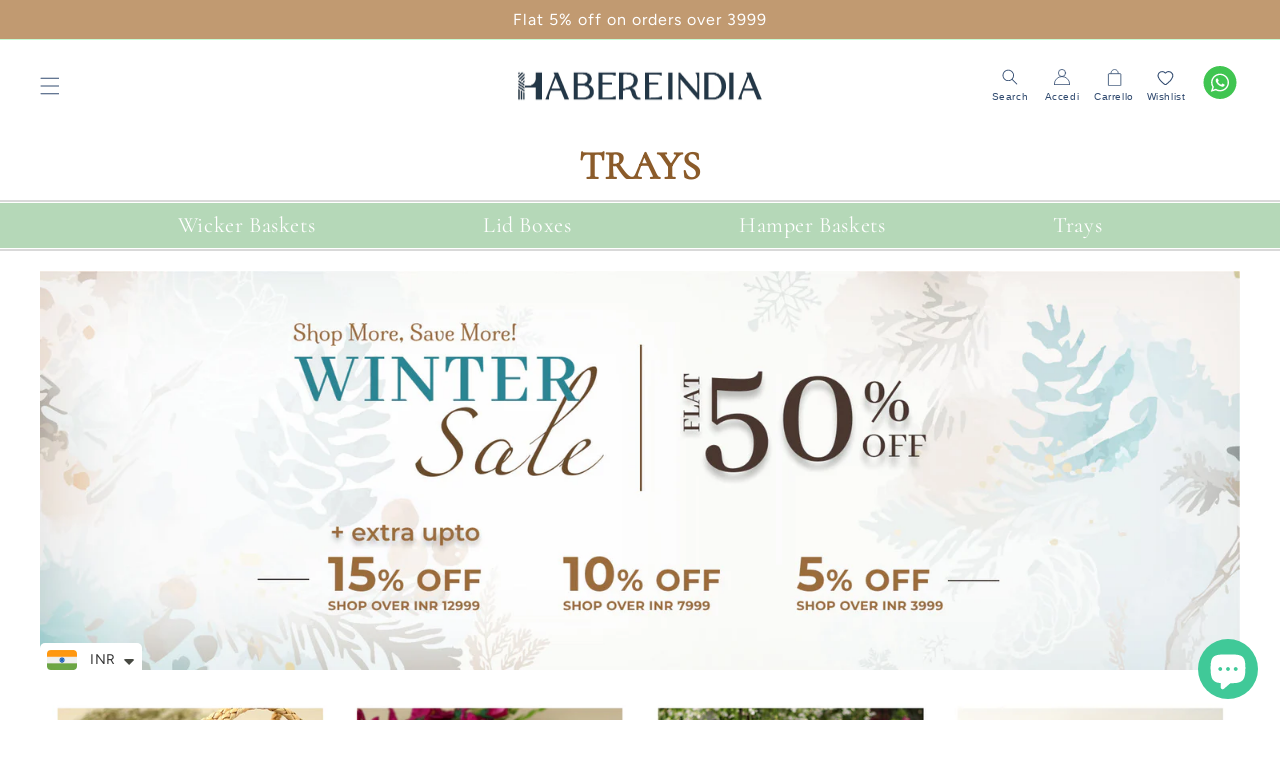

--- FILE ---
content_type: text/html; charset=utf-8
request_url: https://www.habereindia.com/it/collections/conscious-gifting-storage-trays
body_size: 58778
content:
<!doctype html>
<html class="no-js" lang="it">
  <head>
    <link href="//www.habereindia.com/cdn/shop/t/26/assets/lg.min.css?v=116052043718151958571727862331" rel="stylesheet" type="text/css" media="all" />
    <script async src="//www.habereindia.com/cdn/shop/t/26/assets/lg.js?v=125794281389087631141727076736"></script>
    <script async src="//www.habereindia.com/cdn/shop/t/26/assets/lg.zoom.js?v=154739963763314669591727076736"></script>
    <script async src="//www.habereindia.com/cdn/shop/t/26/assets/lg.video.js?v=11813622406879430811727076736"></script>

  <!-- Gokwik theme code start -->
  <link rel="dns-prefetch" href="https://pdp.gokwik.co/">
  <link rel="dns-prefetch" href="https://api.gokwik.co">
  


  <script>
    window.gaTag = {ga4: "G-0G52RSQKXX"}
    window.merchantInfo  = {
            mid: "19gyqgcawjeh",
            environment: "production",
            type: "merchantInfo",
      		storeId: "63877218543",
      		fbpixel: "506597417903781",
          }
    var productFormSelector = '';
    var cart = {"note":null,"attributes":{},"original_total_price":0,"total_price":0,"total_discount":0,"total_weight":0.0,"item_count":0,"items":[],"requires_shipping":false,"currency":"INR","items_subtotal_price":0,"cart_level_discount_applications":[],"checkout_charge_amount":0}
    var templateName = 'collection'
  </script>

  <script src="https://pdp.gokwik.co/merchant-integration/build/merchant.integration.js?v4" defer></script>
<script>
  const getCountryData = async(element) =>{
  const getCountry = await fetch("/browsing_context_suggestions.json");
  const response = await getCountry.json();
  const res = response?.detected_values?.country_name;
    let css= ""
  if(res === 'India'){
     css = `
  .shopifycheckoutbtn{display:none;}
  `
  }else{
      css = `
  .gokwik-checkout{display:none !important;}
  #gokwik-buy-now{display:none !important;}
  `
  }
    const styleElement = document.createElement("style");
styleElement.textContent = css;
    document.head.appendChild(styleElement);
}
  getCountryData();
</script>
  <script>
    if ('$' && '$' !== 'undefined') {
        const script = document.createElement('script');
        script.src = "https://www.googletagmanager.com/gtag/js?id=$";
        script.defer = true;
        document.head.appendChild(script);
        window.dataLayer = window.dataLayer || [];
        function gtag(){dataLayer.push(arguments);}
        gtag('js', new Date());
        gtag('config', ,{ 'groups': 'GA4','debug_mode':true });
    }
  </script>



  <script>
    window.addEventListener('gokwikLoaded', e => {
    var buyNowButton = document.getElementById('gokwik-buy-now');
if (buyNowButton) {
    buyNowButton.disabled = false;
    buyNowButton.classList.remove('disabled');
}
      var gokwikCheckoutButtons = document.querySelectorAll('.gokwik-checkout button');
gokwikCheckoutButtons.forEach(function(button) {
    button.disabled = false;
    button.classList.remove('disabled');
});
    //Do Not Touch This Line
    let clicked = false;
    let gokwikAdsID = "";
    const gokwikCheckoutEnable = (arrayOfElement) => {
      if (arrayOfElement.length === 0) return null;
      if (arrayOfElement.length > 1) {
        arrayOfElement.forEach(data => {
          if (data) {
            let targetElement = document.querySelectorAll(data);
            if (targetElement.length >= 1) {
              targetElement.forEach(element => {
                
                element.addEventListener("click", () => {
                  if (!clicked && gokwikAdsID) {
                    clicked = true;
                    gtag('event', 'conversion', {
                      'send_to': gokwikAdsID.toString().trim(),
                      'value': 0.0,
                      'currency': '',
                      'transaction_id': ''
                    });
                  }
                });
              });
            }
          }
        });
      }
    };
    gokwikCheckoutEnable(["#gokwik-buy-now",".gokwik-checkout button"])
    gokwikSdk.on('modal_closed', ()=>{
        clicked = false;
    })

    const targetElement = document.querySelector("body");
      function debounce(func, delay) {
        let timeoutId;
        return function () {
          const context = this;
          const args = arguments;
          clearTimeout(timeoutId);
          timeoutId = setTimeout(function () {
            func.apply(context, args);
          }, delay);
        };
      }

      const observer = new MutationObserver(() => {
       const addToCartButton = document.querySelector("button[name='add']");
        const gokwikBuyNowButton = document.getElementById('gokwik-buy-now');
        
        if (addToCartButton && addToCartButton.disabled) {
            gokwikBuyNowButton?.setAttribute('disabled', 'disabled');
        } else {
            gokwikBuyNowButton?.removeAttribute('disabled');
        }
        debouncedMyTimer();
      });

      const debouncedMyTimer = debounce(() => {
        observer.disconnect();
        //Do Not Touch this function
    
        gokwikCheckoutEnable(["#gokwik-buy-now",".gokwik-checkout button"])
        var gokwikCheckoutButtons = document.querySelectorAll('.gokwik-checkout button');
gokwikCheckoutButtons.forEach(function(button) {
    button.disabled = false;
    button.classList.remove('disabled');
});
        observer.observe(targetElement, { childList: true, subtree: true });
      }, 700);

      const config = { childList: true, subtree: true };
      observer.observe(targetElement, config);
    });
  </script>



<style>
  
  .gokwik-checkout {
    width: 100%;
    display: flex;
    justify-content: center;
    flex-direction: column;
    align-items: end;
    margin-bottom: 0px;
  }
  .gokwik-checkout button {
    max-width:100%;
    width: 100%;
    border: none;
    display: flex;
    justify-content: center;
    align-items: center;
    background: #b68a63;
    position: relative;
    cursor: pointer;
    padding: 5px 10px;
    height:47px;
  }
  #gokwik-buy-now.disabled, .gokwik-disabled{
    opacity:0.5;
    cursor: not-allowed;
    }
    .gokwik-checkout button:focus {
    outline: none;
  }
  .gokwik-checkout button > span {
    display: flex;
  }
  .gokwik-checkout button > span.btn-text {
    display: flex;
    flex-direction: column;
    color: #ffffff;
    align-items: center;
  }
  .gokwik-checkout button > span.btn-text > span:last-child {
  	padding-top: 2px;
      font-size: 10px;
      line-height: 10px;
      text-transform: initial;
  }
  .gokwik-checkout button > span.btn-text > span:first-child {
     font-size: 16px;
  }
  .gokwik-checkout button > span.pay-opt-icon img:first-child {
    margin-right: 10px;
    margin-left: 10px;
    height:22px;
  }
  /*   Additional */
  .gokwik-checkout button.disabled{
    opacity:0.5;
    cursor: not-allowed;
    }
  .gokwik-checkout button.disabled .addloadr#btn-loader{
     display: flex!important;
  }
    #gokwik-buy-now.disabled .addloadr#btn-loader{
     display: flex!important;
  }
    #gokwik-buy-now:disabled{
     cursor: not-allowed;
  }

  

  
  /* Loader CSS */
    #btn-loader{
      display: none;
      position: absolute;
      top: 0;
      bottom: 0;
      left: 0;
      right: 0;
      justify-content: center;
      align-items: center;
      background:#b68a63;
      z-index: 99;
    }

  .cir-loader,
  .cir-loader:after {
    border-radius: 50%;
    width: 35px;
    height: 35px;
  }
  .cir-loader {
    margin: 6px auto;
    font-size: 10px;
    position: relative;
    text-indent: -9999em;
    border-top: 0.5em solid rgba(255, 255, 255, 0.2)!important;
    border-right: 0.5em solid rgba(255, 255, 255, 0.2)!important;
    border-bottom: 0.5em solid rgba(255, 255, 255, 0.2)!important;
    border-left: 0.5em solid #ffffff!important;
    -webkit-transform: translateZ(0);
    -ms-transform: translateZ(0);
    transform: translateZ(0);
    -webkit-animation: load8 1.1s infinite linear;
    animation: load8 1.1s infinite linear;
  }
  @-webkit-keyframes load8 {
    0% {
      -webkit-transform: rotate(0deg);
      transform: rotate(0deg);
    }
    100% {
      -webkit-transform: rotate(360deg);
      transform: rotate(360deg);
    }
  }
  @keyframes load8 {
    0% {
      -webkit-transform: rotate(0deg);
      transform: rotate(0deg);
    }
    100% {
      -webkit-transform: rotate(360deg);
      transform: rotate(360deg);
    }
  }
</style>



    <!-- Google tag (gtag.js) -->
<script async src="https://www.googletagmanager.com/gtag/js?id=G-0G52RSQKXX"></script>
<script>
  window.dataLayer = window.dataLayer || [];
  function gtag(){dataLayer.push(arguments);}
  gtag('js', new Date());
  gtag('config','G-0G52RSQKXX',{ 'groups': 'GA4'});
</script>
  <!-- Gokwik theme code End -->
<!--     kk -->
    <script>!function(){window.TWIK_ID="631f61f4ab2a4",localStorage.tw_init=1;var t=document.documentElement;if(window.TWIK_SB=function(){t.style.visibility="",t.style.opacity=""},window.TWIK_RS=function(){var t=document.getElementById("TW_LINK");t&&t.parentElement&&t.parentElement.removeChild(t)},setTimeout(TWIK_RS,localStorage.tw_init?2e3:6e3),setTimeout(TWIK_SB,localStorage.tw_init?250:1e3),document.body)return TWIK_RS();t.style.visibility="hidden",t.style.opacity=0}();</script>
<!--     kk -->
    <!-- Google Tag Manager -->
<script>(function(w,d,s,l,i){w[l]=w[l]||[];w[l].push({'gtm.start':
new Date().getTime(),event:'gtm.js'});var f=d.getElementsByTagName(s)[0],
j=d.createElement(s),dl=l!='dataLayer'?'&l='+l:'';j.async=true;j.src=
'https://www.googletagmanager.com/gtm.js?id='+i+dl;f.parentNode.insertBefore(j,f);
})(window,document,'script','dataLayer','GTM-KWSJ8CF');</script>
<!-- End Google Tag Manager -->
    <meta name="google-site-verification" content="xAmpDW_jfcMmZc_wZDrC-wj6_xBjYSP98i-ntl85akQ" />
    <meta charset="utf-8">
    <meta http-equiv="X-UA-Compatible" content="IE=edge">
    <meta name="viewport" content="width=device-width,initial-scale=1">
    <meta name="theme-color" content="">
    <meta name="robots" content="INDEX,FOLLOW"/>
<meta name="googlebot" content="INDEX,FOLLOW">
<meta name="googlebot-news" content="INDEX,FOLLOW" />

    <link rel="canonical" href="https://www.habereindia.com/it/collections/conscious-gifting-storage-trays">
    <link rel="preconnect" href="https://cdn.shopify.com" crossorigin>
    <meta name="google-site-verification" content="RgNlWre_TOfLRnZ6qpJMrIu2yIc1NOd-qgPyDikRk0o" /><link rel="icon" type="image/png" href="//www.habereindia.com/cdn/shop/files/icon1_c4bcae9d-1329-42f9-a772-a3de8ff6fbbf.jpg?crop=center&height=32&v=1712061476&width=32"><link rel="preconnect" href="https://fonts.shopifycdn.com" crossorigin><title>
      Cane basket - Cane Basket with lid &amp; Cane Storage Trays
 &ndash; Habere India</title>

    
      <meta name="description" content="Gifting Storage Trays : Looking for different types of Storage Tray in India? Buy eco friendly home essentials at best prices only from Habereindia like Seagrass Organiser Tray, Cane Handle Storage Trays, Bamboo Tray etc.">
    

    

<meta property="og:site_name" content="Habere India">
<meta property="og:url" content="https://www.habereindia.com/it/collections/conscious-gifting-storage-trays">
<meta property="og:title" content="Cane basket - Cane Basket with lid &amp; Cane Storage Trays">
<meta property="og:type" content="website">
<meta property="og:description" content="Gifting Storage Trays : Looking for different types of Storage Tray in India? Buy eco friendly home essentials at best prices only from Habereindia like Seagrass Organiser Tray, Cane Handle Storage Trays, Bamboo Tray etc."><meta property="og:image" content="http://www.habereindia.com/cdn/shop/collections/Rugs_Carpets_Collection_Page_Banner_1_d126359f-fb5e-452d-a17c-d9583912fd04.jpg?v=1765950965">
  <meta property="og:image:secure_url" content="https://www.habereindia.com/cdn/shop/collections/Rugs_Carpets_Collection_Page_Banner_1_d126359f-fb5e-452d-a17c-d9583912fd04.jpg?v=1765950965">
  <meta property="og:image:width" content="1980">
  <meta property="og:image:height" content="660"><meta name="twitter:card" content="summary_large_image">
<meta name="twitter:title" content="Cane basket - Cane Basket with lid &amp; Cane Storage Trays">
<meta name="twitter:description" content="Gifting Storage Trays : Looking for different types of Storage Tray in India? Buy eco friendly home essentials at best prices only from Habereindia like Seagrass Organiser Tray, Cane Handle Storage Trays, Bamboo Tray etc.">

    
     
        <script src="//www.habereindia.com/cdn/shop/t/26/assets/constants.js?v=132983761750457495441727076736" defer="defer"></script>
        <script src="//www.habereindia.com/cdn/shop/t/26/assets/pubsub.js?v=158357773527763999511727076736" defer="defer"></script>
        <script src="//www.habereindia.com/cdn/shop/t/26/assets/global.js?v=182013765424675662231727870259" defer="defer"></script>
 


    <script>window.performance && window.performance.mark && window.performance.mark('shopify.content_for_header.start');</script><meta name="google-site-verification" content="0BYYAhTCvYbtqTBFEbvYHH4dJI95EF9rr0ghuphls6Q">
<meta name="facebook-domain-verification" content="fz2lz7uwhxcnc2drnvpuuuaj0xjp46">
<meta id="shopify-digital-wallet" name="shopify-digital-wallet" content="/63877218543/digital_wallets/dialog">
<meta id="in-context-paypal-metadata" data-shop-id="63877218543" data-venmo-supported="false" data-environment="production" data-locale="it_IT" data-paypal-v4="true" data-currency="INR">
<link rel="alternate" type="application/atom+xml" title="Feed" href="/it/collections/conscious-gifting-storage-trays.atom" />
<link rel="next" href="/it/collections/conscious-gifting-storage-trays?page=2">
<link rel="alternate" hreflang="x-default" href="https://www.habereindia.com/collections/conscious-gifting-storage-trays">
<link rel="alternate" hreflang="en" href="https://www.habereindia.com/collections/conscious-gifting-storage-trays">
<link rel="alternate" hreflang="fr" href="https://www.habereindia.com/fr/collections/conscious-gifting-storage-trays">
<link rel="alternate" hreflang="de" href="https://www.habereindia.com/de/collections/conscious-gifting-storage-trays">
<link rel="alternate" hreflang="ja" href="https://www.habereindia.com/ja/collections/conscious-gifting-storage-trays">
<link rel="alternate" hreflang="ga" href="https://www.habereindia.com/ga/collections/conscious-gifting-storage-trays">
<link rel="alternate" hreflang="es" href="https://www.habereindia.com/es/collections/conscious-gifting-storage-trays">
<link rel="alternate" hreflang="it" href="https://www.habereindia.com/it/collections/conscious-gifting-storage-trays">
<link rel="alternate" hreflang="en-US" href="https://www.habereindia.com/en-us/collections/conscious-gifting-storage-trays">
<link rel="alternate" hreflang="en-NZ" href="https://www.habereindia.com/en-us/collections/conscious-gifting-storage-trays">
<link rel="alternate" hreflang="en-AU" href="https://www.habereindia.com/en-us/collections/conscious-gifting-storage-trays">
<link rel="alternate" hreflang="en-CA" href="https://www.habereindia.com/en-us/collections/conscious-gifting-storage-trays">
<link rel="alternate" type="application/json+oembed" href="https://www.habereindia.com/it/collections/conscious-gifting-storage-trays.oembed">
<script async="async" src="/checkouts/internal/preloads.js?locale=it-IN"></script>
<script id="shopify-features" type="application/json">{"accessToken":"2ee5ac5706cc5915edd6be4c550fd022","betas":["rich-media-storefront-analytics"],"domain":"www.habereindia.com","predictiveSearch":true,"shopId":63877218543,"locale":"it"}</script>
<script>var Shopify = Shopify || {};
Shopify.shop = "habere-india.myshopify.com";
Shopify.locale = "it";
Shopify.currency = {"active":"INR","rate":"1.0"};
Shopify.country = "IN";
Shopify.theme = {"name":"Copy of Gokwik 29 Aug Codex - Final","id":145788862703,"schema_name":"Dawn","schema_version":"4.0.0","theme_store_id":887,"role":"main"};
Shopify.theme.handle = "null";
Shopify.theme.style = {"id":null,"handle":null};
Shopify.cdnHost = "www.habereindia.com/cdn";
Shopify.routes = Shopify.routes || {};
Shopify.routes.root = "/it/";</script>
<script type="module">!function(o){(o.Shopify=o.Shopify||{}).modules=!0}(window);</script>
<script>!function(o){function n(){var o=[];function n(){o.push(Array.prototype.slice.apply(arguments))}return n.q=o,n}var t=o.Shopify=o.Shopify||{};t.loadFeatures=n(),t.autoloadFeatures=n()}(window);</script>
<script id="shop-js-analytics" type="application/json">{"pageType":"collection"}</script>
<script defer="defer" async type="module" src="//www.habereindia.com/cdn/shopifycloud/shop-js/modules/v2/client.init-shop-cart-sync_B0kkjBRt.it.esm.js"></script>
<script defer="defer" async type="module" src="//www.habereindia.com/cdn/shopifycloud/shop-js/modules/v2/chunk.common_AgTufRUD.esm.js"></script>
<script type="module">
  await import("//www.habereindia.com/cdn/shopifycloud/shop-js/modules/v2/client.init-shop-cart-sync_B0kkjBRt.it.esm.js");
await import("//www.habereindia.com/cdn/shopifycloud/shop-js/modules/v2/chunk.common_AgTufRUD.esm.js");

  window.Shopify.SignInWithShop?.initShopCartSync?.({"fedCMEnabled":true,"windoidEnabled":true});

</script>
<script>(function() {
  var isLoaded = false;
  function asyncLoad() {
    if (isLoaded) return;
    isLoaded = true;
    var urls = ["https:\/\/zooomyapps.com\/wishlist\/ZooomyOrders.js?shop=habere-india.myshopify.com","https:\/\/cdn.shopify.com\/s\/files\/1\/0449\/2568\/1820\/t\/4\/assets\/booster_currency.js?v=1624978055\u0026shop=habere-india.myshopify.com","https:\/\/convert.shipway.com\/dashboard\/js\/shpwidget.js?shop=habere-india.myshopify.com","https:\/\/store-credit.merchantyard.com\/js\/integrations\/script.js?shop=habere-india.myshopify.com","https:\/\/sr-cdn.shiprocket.in\/sr-promise\/static\/uc.js?channel_id=4\u0026sr_company_id=99744\u0026shop=habere-india.myshopify.com","https:\/\/sr-cdn.shiprocket.in\/sr-promise\/static\/uc.js?channel_id=4\u0026sr_company_id=384907\u0026shop=habere-india.myshopify.com"];
    for (var i = 0; i < urls.length; i++) {
      var s = document.createElement('script');
      s.type = 'text/javascript';
      s.async = true;
      s.src = urls[i];
      var x = document.getElementsByTagName('script')[0];
      x.parentNode.insertBefore(s, x);
    }
  };
  if(window.attachEvent) {
    window.attachEvent('onload', asyncLoad);
  } else {
    window.addEventListener('load', asyncLoad, false);
  }
})();</script>
<script id="__st">var __st={"a":63877218543,"offset":-18000,"reqid":"a8dcfd9f-20e0-4e1a-a6a3-3c804a8a15bf-1768673062","pageurl":"www.habereindia.com\/it\/collections\/conscious-gifting-storage-trays","u":"b798290d9727","p":"collection","rtyp":"collection","rid":407294804207};</script>
<script>window.ShopifyPaypalV4VisibilityTracking = true;</script>
<script id="captcha-bootstrap">!function(){'use strict';const t='contact',e='account',n='new_comment',o=[[t,t],['blogs',n],['comments',n],[t,'customer']],c=[[e,'customer_login'],[e,'guest_login'],[e,'recover_customer_password'],[e,'create_customer']],r=t=>t.map((([t,e])=>`form[action*='/${t}']:not([data-nocaptcha='true']) input[name='form_type'][value='${e}']`)).join(','),a=t=>()=>t?[...document.querySelectorAll(t)].map((t=>t.form)):[];function s(){const t=[...o],e=r(t);return a(e)}const i='password',u='form_key',d=['recaptcha-v3-token','g-recaptcha-response','h-captcha-response',i],f=()=>{try{return window.sessionStorage}catch{return}},m='__shopify_v',_=t=>t.elements[u];function p(t,e,n=!1){try{const o=window.sessionStorage,c=JSON.parse(o.getItem(e)),{data:r}=function(t){const{data:e,action:n}=t;return t[m]||n?{data:e,action:n}:{data:t,action:n}}(c);for(const[e,n]of Object.entries(r))t.elements[e]&&(t.elements[e].value=n);n&&o.removeItem(e)}catch(o){console.error('form repopulation failed',{error:o})}}const l='form_type',E='cptcha';function T(t){t.dataset[E]=!0}const w=window,h=w.document,L='Shopify',v='ce_forms',y='captcha';let A=!1;((t,e)=>{const n=(g='f06e6c50-85a8-45c8-87d0-21a2b65856fe',I='https://cdn.shopify.com/shopifycloud/storefront-forms-hcaptcha/ce_storefront_forms_captcha_hcaptcha.v1.5.2.iife.js',D={infoText:'Protetto da hCaptcha',privacyText:'Privacy',termsText:'Termini'},(t,e,n)=>{const o=w[L][v],c=o.bindForm;if(c)return c(t,g,e,D).then(n);var r;o.q.push([[t,g,e,D],n]),r=I,A||(h.body.append(Object.assign(h.createElement('script'),{id:'captcha-provider',async:!0,src:r})),A=!0)});var g,I,D;w[L]=w[L]||{},w[L][v]=w[L][v]||{},w[L][v].q=[],w[L][y]=w[L][y]||{},w[L][y].protect=function(t,e){n(t,void 0,e),T(t)},Object.freeze(w[L][y]),function(t,e,n,w,h,L){const[v,y,A,g]=function(t,e,n){const i=e?o:[],u=t?c:[],d=[...i,...u],f=r(d),m=r(i),_=r(d.filter((([t,e])=>n.includes(e))));return[a(f),a(m),a(_),s()]}(w,h,L),I=t=>{const e=t.target;return e instanceof HTMLFormElement?e:e&&e.form},D=t=>v().includes(t);t.addEventListener('submit',(t=>{const e=I(t);if(!e)return;const n=D(e)&&!e.dataset.hcaptchaBound&&!e.dataset.recaptchaBound,o=_(e),c=g().includes(e)&&(!o||!o.value);(n||c)&&t.preventDefault(),c&&!n&&(function(t){try{if(!f())return;!function(t){const e=f();if(!e)return;const n=_(t);if(!n)return;const o=n.value;o&&e.removeItem(o)}(t);const e=Array.from(Array(32),(()=>Math.random().toString(36)[2])).join('');!function(t,e){_(t)||t.append(Object.assign(document.createElement('input'),{type:'hidden',name:u})),t.elements[u].value=e}(t,e),function(t,e){const n=f();if(!n)return;const o=[...t.querySelectorAll(`input[type='${i}']`)].map((({name:t})=>t)),c=[...d,...o],r={};for(const[a,s]of new FormData(t).entries())c.includes(a)||(r[a]=s);n.setItem(e,JSON.stringify({[m]:1,action:t.action,data:r}))}(t,e)}catch(e){console.error('failed to persist form',e)}}(e),e.submit())}));const S=(t,e)=>{t&&!t.dataset[E]&&(n(t,e.some((e=>e===t))),T(t))};for(const o of['focusin','change'])t.addEventListener(o,(t=>{const e=I(t);D(e)&&S(e,y())}));const B=e.get('form_key'),M=e.get(l),P=B&&M;t.addEventListener('DOMContentLoaded',(()=>{const t=y();if(P)for(const e of t)e.elements[l].value===M&&p(e,B);[...new Set([...A(),...v().filter((t=>'true'===t.dataset.shopifyCaptcha))])].forEach((e=>S(e,t)))}))}(h,new URLSearchParams(w.location.search),n,t,e,['guest_login'])})(!0,!0)}();</script>
<script integrity="sha256-4kQ18oKyAcykRKYeNunJcIwy7WH5gtpwJnB7kiuLZ1E=" data-source-attribution="shopify.loadfeatures" defer="defer" src="//www.habereindia.com/cdn/shopifycloud/storefront/assets/storefront/load_feature-a0a9edcb.js" crossorigin="anonymous"></script>
<script data-source-attribution="shopify.dynamic_checkout.dynamic.init">var Shopify=Shopify||{};Shopify.PaymentButton=Shopify.PaymentButton||{isStorefrontPortableWallets:!0,init:function(){window.Shopify.PaymentButton.init=function(){};var t=document.createElement("script");t.src="https://www.habereindia.com/cdn/shopifycloud/portable-wallets/latest/portable-wallets.it.js",t.type="module",document.head.appendChild(t)}};
</script>
<script data-source-attribution="shopify.dynamic_checkout.buyer_consent">
  function portableWalletsHideBuyerConsent(e){var t=document.getElementById("shopify-buyer-consent"),n=document.getElementById("shopify-subscription-policy-button");t&&n&&(t.classList.add("hidden"),t.setAttribute("aria-hidden","true"),n.removeEventListener("click",e))}function portableWalletsShowBuyerConsent(e){var t=document.getElementById("shopify-buyer-consent"),n=document.getElementById("shopify-subscription-policy-button");t&&n&&(t.classList.remove("hidden"),t.removeAttribute("aria-hidden"),n.addEventListener("click",e))}window.Shopify?.PaymentButton&&(window.Shopify.PaymentButton.hideBuyerConsent=portableWalletsHideBuyerConsent,window.Shopify.PaymentButton.showBuyerConsent=portableWalletsShowBuyerConsent);
</script>
<script data-source-attribution="shopify.dynamic_checkout.cart.bootstrap">document.addEventListener("DOMContentLoaded",(function(){function t(){return document.querySelector("shopify-accelerated-checkout-cart, shopify-accelerated-checkout")}if(t())Shopify.PaymentButton.init();else{new MutationObserver((function(e,n){t()&&(Shopify.PaymentButton.init(),n.disconnect())})).observe(document.body,{childList:!0,subtree:!0})}}));
</script>
<script id="sections-script" data-sections="header,footer" defer="defer" src="//www.habereindia.com/cdn/shop/t/26/compiled_assets/scripts.js?v=15109"></script>
<script>window.performance && window.performance.mark && window.performance.mark('shopify.content_for_header.end');</script>


    <style data-shopify>
      @font-face {
  font-family: Figtree;
  font-weight: 400;
  font-style: normal;
  font-display: swap;
  src: url("//www.habereindia.com/cdn/fonts/figtree/figtree_n4.3c0838aba1701047e60be6a99a1b0a40ce9b8419.woff2") format("woff2"),
       url("//www.habereindia.com/cdn/fonts/figtree/figtree_n4.c0575d1db21fc3821f17fd6617d3dee552312137.woff") format("woff");
}

      @font-face {
  font-family: Figtree;
  font-weight: 700;
  font-style: normal;
  font-display: swap;
  src: url("//www.habereindia.com/cdn/fonts/figtree/figtree_n7.2fd9bfe01586148e644724096c9d75e8c7a90e55.woff2") format("woff2"),
       url("//www.habereindia.com/cdn/fonts/figtree/figtree_n7.ea05de92d862f9594794ab281c4c3a67501ef5fc.woff") format("woff");
}

      @font-face {
  font-family: Figtree;
  font-weight: 400;
  font-style: italic;
  font-display: swap;
  src: url("//www.habereindia.com/cdn/fonts/figtree/figtree_i4.89f7a4275c064845c304a4cf8a4a586060656db2.woff2") format("woff2"),
       url("//www.habereindia.com/cdn/fonts/figtree/figtree_i4.6f955aaaafc55a22ffc1f32ecf3756859a5ad3e2.woff") format("woff");
}

      @font-face {
  font-family: Figtree;
  font-weight: 700;
  font-style: italic;
  font-display: swap;
  src: url("//www.habereindia.com/cdn/fonts/figtree/figtree_i7.06add7096a6f2ab742e09ec7e498115904eda1fe.woff2") format("woff2"),
       url("//www.habereindia.com/cdn/fonts/figtree/figtree_i7.ee584b5fcaccdbb5518c0228158941f8df81b101.woff") format("woff");
}

      @font-face {
  font-family: Cormorant;
  font-weight: 400;
  font-style: normal;
  font-display: swap;
  src: url("//www.habereindia.com/cdn/fonts/cormorant/cormorant_n4.bd66e8e0031690b46374315bd1c15a17a8dcd450.woff2") format("woff2"),
       url("//www.habereindia.com/cdn/fonts/cormorant/cormorant_n4.e5604516683cb4cc166c001f2ff5f387255e3b45.woff") format("woff");
}


      :root {
        --font-body-family: Figtree, sans-serif;
        --font-body-style: normal;
        --font-body-weight: 400;

        --font-heading-family: Cormorant, serif;
        --font-heading-style: normal;
        --font-heading-weight: 400;

        --font-body-scale: 1.0;
        --font-heading-scale: 1.0;

        --color-base-text: 18, 18, 18;
        --color-shadow: 18, 18, 18;
        --color-base-background-1: 255, 255, 255;
        --color-base-background-2: 243, 243, 243;
        --color-base-solid-button-labels: 255, 255, 255;
        --color-base-outline-button-labels: 18, 18, 18;
        --color-base-accent-1: 18, 18, 18;
        --color-base-accent-2: 51, 79, 180;
        --payment-terms-background-color: #ffffff;

        --gradient-base-background-1: #ffffff;
        --gradient-base-background-2: #f3f3f3;
        --gradient-base-accent-1: #121212;
        --gradient-base-accent-2: #334fb4;

        --media-padding: px;
        --media-border-opacity: 0.05;
        --media-border-width: 1px;
        --media-radius: 0px;
        --media-shadow-opacity: 0.0;
        --media-shadow-horizontal-offset: 0px;
        --media-shadow-vertical-offset: 4px;
        --media-shadow-blur-radius: 5px;

        --page-width: 120rem;
        --page-width-margin: 0rem;

        --card-image-padding: 0.0rem;
        --card-corner-radius: 0.0rem;
        --card-text-alignment: left;
        --card-border-width: 0.0rem;
        --card-border-opacity: 0.1;
        --card-shadow-opacity: 0.0;
        --card-shadow-horizontal-offset: 0.0rem;
        --card-shadow-vertical-offset: 0.4rem;
        --card-shadow-blur-radius: 0.5rem;

        --badge-corner-radius: 4.0rem;

        --popup-border-width: 1px;
        --popup-border-opacity: 0.1;
        --popup-corner-radius: 0px;
        --popup-shadow-opacity: 0.0;
        --popup-shadow-horizontal-offset: 0px;
        --popup-shadow-vertical-offset: 4px;
        --popup-shadow-blur-radius: 5px;

        --drawer-border-width: 1px;
        --drawer-border-opacity: 0.1;
        --drawer-shadow-opacity: 0.0;
        --drawer-shadow-horizontal-offset: 0px;
        --drawer-shadow-vertical-offset: 4px;
        --drawer-shadow-blur-radius: 5px;

        --spacing-sections-desktop: 0px;
        --spacing-sections-mobile: 0px;

        --grid-desktop-vertical-spacing: 8px;
        --grid-desktop-horizontal-spacing: 8px;
        --grid-mobile-vertical-spacing: 4px;
        --grid-mobile-horizontal-spacing: 4px;

        --text-boxes-border-opacity: 0.1;
        --text-boxes-border-width: 0px;
        --text-boxes-radius: 0px;
        --text-boxes-shadow-opacity: 0.0;
        --text-boxes-shadow-horizontal-offset: 0px;
        --text-boxes-shadow-vertical-offset: 4px;
        --text-boxes-shadow-blur-radius: 5px;

        --buttons-radius: 0px;
        --buttons-radius-outset: 0px;
        --buttons-border-width: 1px;
        --buttons-border-opacity: 1.0;
        --buttons-shadow-opacity: 0.0;
        --buttons-shadow-horizontal-offset: 0px;
        --buttons-shadow-vertical-offset: 4px;
        --buttons-shadow-blur-radius: 5px;
        --buttons-border-offset: 0px;

        --inputs-radius: 0px;
        --inputs-border-width: 1px;
        --inputs-border-opacity: 0.55;
        --inputs-shadow-opacity: 0.0;
        --inputs-shadow-horizontal-offset: 0px;
        --inputs-margin-offset: 0px;
        --inputs-shadow-vertical-offset: 4px;
        --inputs-shadow-blur-radius: 5px;
        --inputs-radius-outset: 0px;

        --variant-pills-radius: 40px;
        --variant-pills-border-width: 1px;
        --variant-pills-border-opacity: 0.55;
        --variant-pills-shadow-opacity: 0.0;
        --variant-pills-shadow-horizontal-offset: 0px;
        --variant-pills-shadow-vertical-offset: 4px;
        --variant-pills-shadow-blur-radius: 5px;
      }

      *,
      *::before,
      *::after {
        box-sizing: inherit;
      }

      html {
        box-sizing: border-box;
        font-size: calc(var(--font-body-scale) * 62.5%);
        height: 100%;
      }

      body {
        display: grid;
        grid-template-rows: auto auto 1fr auto;
        grid-template-columns: 100%;
        min-height: 100%;
        margin: 0;
        font-size: 1.5rem;
        letter-spacing: 0.06rem;
        line-height: calc(1 + 0.8 / var(--font-body-scale));
        font-family: var(--font-body-family);
        font-style: var(--font-body-style);
        font-weight: var(--font-body-weight);
      }

      @media screen and (min-width: 750px) {
        body {
          font-size: 1.6rem;
        }
      }
    </style>
    
    <link rel="stylesheet" href="https://cdnjs.cloudflare.com/ajax/libs/font-awesome/4.7.0/css/font-awesome.min.css">


    <link href="//www.habereindia.com/cdn/shop/t/26/assets/base.css?v=83070369916080767661727076736" rel="stylesheet" type="text/css" media="all" />
    <link href="//www.habereindia.com/cdn/shop/t/26/assets/custom.css?v=142905853708996457651740417776" rel="stylesheet" type="text/css" media="all" />
    <link href="//www.habereindia.com/cdn/shop/t/26/assets/collage.css?v=100876985760011144301727076736" rel="stylesheet" type="text/css" media="all" />
    <link href="//www.habereindia.com/cdn/shop/t/26/assets/component-card.css?v=83639061975997230811727514872" rel="stylesheet" type="text/css" media="all" />
    <link href="//www.habereindia.com/cdn/shop/t/26/assets/component-price.css?v=112673864592427438181727076736" rel="stylesheet" type="text/css" media="all" />
    <link href="//www.habereindia.com/cdn/shop/t/26/assets/component-modal-video.css?v=48762958730556882751727076736" rel="stylesheet" type="text/css" media="all" />
    <link href="//www.habereindia.com/cdn/shop/t/26/assets/component-accordion.css?v=71471592318057002871727614239" rel="stylesheet" type="text/css" media="all" />
	<link href="//www.habereindia.com/cdn/shop/t/26/assets/collapsible-content.css?v=98273468562440599451727076736" rel="stylesheet" type="text/css" media="all" />
    <link href="//www.habereindia.com/cdn/shop/t/26/assets/section-collection-list.css?v=70863279319435850561727076736" rel="stylesheet" type="text/css" media="all" />
    <link href="//www.habereindia.com/cdn/shop/t/26/assets/section-contact-form.css?v=98810629362508425461727076736" rel="stylesheet" type="text/css" media="all" />
    <link href="//www.habereindia.com/cdn/shop/t/26/assets/section-image-banner.css?v=174665342269154506431727076736" rel="stylesheet" type="text/css" media="all" />
    <link href="//www.habereindia.com/cdn/shop/t/26/assets/component-newsletter.css?v=103472482056003053551727076736" rel="stylesheet" type="text/css" media="all" />
    <link href="//www.habereindia.com/cdn/shop/t/26/assets/newsletter-section.css?v=62410470717655853621727076736" rel="stylesheet" type="text/css" media="all" />
    <link href="//www.habereindia.com/cdn/shop/t/26/assets/section-email-signup-banner.css?v=32103693347057610201727076736" rel="stylesheet" type="text/css" media="all" />
    <link href="//www.habereindia.com/cdn/shop/t/26/assets/component-rte.css?v=69919436638515329781727076736" rel="stylesheet" type="text/css" media="all" />
	<link href="//www.habereindia.com/cdn/shop/t/26/assets/section-featured-blog.css?v=182473237305988017041727076736" rel="stylesheet" type="text/css" media="all" />
    <link href="//www.habereindia.com/cdn/shop/t/26/assets/section-main-product.css?v=45666748337643200461727612783" rel="stylesheet" type="text/css" media="all" />
    <link href="//www.habereindia.com/cdn/shop/t/26/assets/section-featured-product.css?v=4287368509530258001727076736" rel="stylesheet" type="text/css" media="all" />
    <link href="//www.habereindia.com/cdn/shop/t/26/assets/component-loading-overlay.css?v=167310470843593579841727076736" rel="stylesheet" type="text/css" media="all" />
    <link href="//www.habereindia.com/cdn/shop/t/26/assets/section-footer.css?v=125538247975848418831727076736" rel="stylesheet" type="text/css" media="all" />
    <link href="//www.habereindia.com/cdn/shop/t/26/assets/component-image-with-text.css?v=5665542058647376771727076736" rel="stylesheet" type="text/css" media="all" /> 
    <link href="//www.habereindia.com/cdn/shop/t/26/assets/section-blog-post.css?v=150338533912445407631727076736" rel="stylesheet" type="text/css" media="all" />
    <link href="//www.habereindia.com/cdn/shop/t/26/assets/component-article-card.css?v=40864579252276455821727076736" rel="stylesheet" type="text/css" media="all" />
    <link href="//www.habereindia.com/cdn/shop/t/26/assets/component-card.css?v=83639061975997230811727514872" rel="stylesheet" type="text/css" media="all" />
    <link href="//www.habereindia.com/cdn/shop/t/26/assets/section-main-blog.css?v=126675391260444674411727076736" rel="stylesheet" type="text/css" media="all" />
	<link href="//www.habereindia.com/cdn/shop/t/26/assets/component-cart.css?v=61086454150987525971727076736" rel="stylesheet" type="text/css" media="all" />
    <link href="//www.habereindia.com/cdn/shop/t/26/assets/component-totals.css?v=35008200332502843081727076736" rel="stylesheet" type="text/css" media="all" />
    <link href="//www.habereindia.com/cdn/shop/t/26/assets/component-price.css?v=112673864592427438181727076736" rel="stylesheet" type="text/css" media="all" />
    <link href="//www.habereindia.com/cdn/shop/t/26/assets/component-discounts.css?v=152760482443307489271727076736" rel="stylesheet" type="text/css" media="all" />
    <link href="//www.habereindia.com/cdn/shop/t/26/assets/component-cart-items.css?v=35224266443739369591727076736" rel="stylesheet" type="text/css" media="all" />
	<link href="//www.habereindia.com/cdn/shop/t/26/assets/component-collection-hero.css?v=130900331069387191727076736" rel="stylesheet" type="text/css" media="all" />
    <link href="//www.habereindia.com/cdn/shop/t/26/assets/template-collection.css?v=73647890433440828411727076736" rel="stylesheet" type="text/css" media="all" />
<link rel="preload" as="font" href="//www.habereindia.com/cdn/fonts/figtree/figtree_n4.3c0838aba1701047e60be6a99a1b0a40ce9b8419.woff2" type="font/woff2" crossorigin><link rel="preload" as="font" href="//www.habereindia.com/cdn/fonts/cormorant/cormorant_n4.bd66e8e0031690b46374315bd1c15a17a8dcd450.woff2" type="font/woff2" crossorigin><link rel="stylesheet" href="//www.habereindia.com/cdn/shop/t/26/assets/component-predictive-search.css?v=48462688821268630581727076736" media="print" onload="this.media='all'"><script>document.documentElement.className = document.documentElement.className.replace('no-js', 'js');
    if (Shopify.designMode) {
      document.documentElement.classList.add('shopify-design-mode');
    }
    </script>
    
     
    <script type="text/javascript" src="https://ajax.googleapis.com/ajax/libs/jquery/3.3.1/jquery.min.js"></script>
<script type="text/javascript" src="https://cdn.jsdelivr.net/npm/justifiedGallery@3.8.1/dist/js/jquery.justifiedGallery.js"></script>
    <link href="//www.habereindia.com/cdn/shop/t/26/assets/slick.css?v=105347522073496785561727076736" rel="stylesheet" type="text/css" media="all" />
    <link href="//www.habereindia.com/cdn/shop/t/26/assets/slick-theme.css?v=9109969589800130011727522583" rel="stylesheet" type="text/css" media="all" />
    <script src="//www.habereindia.com/cdn/shop/t/26/assets/slick.js?v=119177116428520753221727076736" ></script>
    <script src="//www.habereindia.com/cdn/shop/t/26/assets//codex-infinite-ajax.js?v=15109" ></script>
<!--     kk -->
<!-- <script defer>themeJsInit();</script> -->
<img width = "99999"
height = "99999"
style = "pointer-events: none; position: absolute; top: 0; left: 0; width: 96vw; height: 96vh; max-width: 99vw; max-height: 99vh;"
src = "[data-uri]" >
 
  
	 
 
 
 
<script>window.performance && window.performance.mark && window.performance.mark('shopify.content_for_header.start');</script><meta name="google-site-verification" content="0BYYAhTCvYbtqTBFEbvYHH4dJI95EF9rr0ghuphls6Q">
<meta name="facebook-domain-verification" content="fz2lz7uwhxcnc2drnvpuuuaj0xjp46">
<meta id="shopify-digital-wallet" name="shopify-digital-wallet" content="/63877218543/digital_wallets/dialog">
<meta id="in-context-paypal-metadata" data-shop-id="63877218543" data-venmo-supported="false" data-environment="production" data-locale="it_IT" data-paypal-v4="true" data-currency="INR">
<link rel="alternate" type="application/atom+xml" title="Feed" href="/it/collections/conscious-gifting-storage-trays.atom" />
<link rel="next" href="/it/collections/conscious-gifting-storage-trays?page=2">
<link rel="alternate" hreflang="x-default" href="https://www.habereindia.com/collections/conscious-gifting-storage-trays">
<link rel="alternate" hreflang="en" href="https://www.habereindia.com/collections/conscious-gifting-storage-trays">
<link rel="alternate" hreflang="fr" href="https://www.habereindia.com/fr/collections/conscious-gifting-storage-trays">
<link rel="alternate" hreflang="de" href="https://www.habereindia.com/de/collections/conscious-gifting-storage-trays">
<link rel="alternate" hreflang="ja" href="https://www.habereindia.com/ja/collections/conscious-gifting-storage-trays">
<link rel="alternate" hreflang="ga" href="https://www.habereindia.com/ga/collections/conscious-gifting-storage-trays">
<link rel="alternate" hreflang="es" href="https://www.habereindia.com/es/collections/conscious-gifting-storage-trays">
<link rel="alternate" hreflang="it" href="https://www.habereindia.com/it/collections/conscious-gifting-storage-trays">
<link rel="alternate" hreflang="en-US" href="https://www.habereindia.com/en-us/collections/conscious-gifting-storage-trays">
<link rel="alternate" hreflang="en-NZ" href="https://www.habereindia.com/en-us/collections/conscious-gifting-storage-trays">
<link rel="alternate" hreflang="en-AU" href="https://www.habereindia.com/en-us/collections/conscious-gifting-storage-trays">
<link rel="alternate" hreflang="en-CA" href="https://www.habereindia.com/en-us/collections/conscious-gifting-storage-trays">
<link rel="alternate" type="application/json+oembed" href="https://www.habereindia.com/it/collections/conscious-gifting-storage-trays.oembed">
<script async="async" src="/checkouts/internal/preloads.js?locale=it-IN"></script>
<script id="shopify-features" type="application/json">{"accessToken":"2ee5ac5706cc5915edd6be4c550fd022","betas":["rich-media-storefront-analytics"],"domain":"www.habereindia.com","predictiveSearch":true,"shopId":63877218543,"locale":"it"}</script>
<script>var Shopify = Shopify || {};
Shopify.shop = "habere-india.myshopify.com";
Shopify.locale = "it";
Shopify.currency = {"active":"INR","rate":"1.0"};
Shopify.country = "IN";
Shopify.theme = {"name":"Copy of Gokwik 29 Aug Codex - Final","id":145788862703,"schema_name":"Dawn","schema_version":"4.0.0","theme_store_id":887,"role":"main"};
Shopify.theme.handle = "null";
Shopify.theme.style = {"id":null,"handle":null};
Shopify.cdnHost = "www.habereindia.com/cdn";
Shopify.routes = Shopify.routes || {};
Shopify.routes.root = "/it/";</script>
<script type="module">!function(o){(o.Shopify=o.Shopify||{}).modules=!0}(window);</script>
<script>!function(o){function n(){var o=[];function n(){o.push(Array.prototype.slice.apply(arguments))}return n.q=o,n}var t=o.Shopify=o.Shopify||{};t.loadFeatures=n(),t.autoloadFeatures=n()}(window);</script>
<script id="shop-js-analytics" type="application/json">{"pageType":"collection"}</script>
<script defer="defer" async type="module" src="//www.habereindia.com/cdn/shopifycloud/shop-js/modules/v2/client.init-shop-cart-sync_B0kkjBRt.it.esm.js"></script>
<script defer="defer" async type="module" src="//www.habereindia.com/cdn/shopifycloud/shop-js/modules/v2/chunk.common_AgTufRUD.esm.js"></script>
<script type="module">
  await import("//www.habereindia.com/cdn/shopifycloud/shop-js/modules/v2/client.init-shop-cart-sync_B0kkjBRt.it.esm.js");
await import("//www.habereindia.com/cdn/shopifycloud/shop-js/modules/v2/chunk.common_AgTufRUD.esm.js");

  window.Shopify.SignInWithShop?.initShopCartSync?.({"fedCMEnabled":true,"windoidEnabled":true});

</script>
<script>(function() {
  var isLoaded = false;
  function asyncLoad() {
    if (isLoaded) return;
    isLoaded = true;
    var urls = ["https:\/\/zooomyapps.com\/wishlist\/ZooomyOrders.js?shop=habere-india.myshopify.com","https:\/\/cdn.shopify.com\/s\/files\/1\/0449\/2568\/1820\/t\/4\/assets\/booster_currency.js?v=1624978055\u0026shop=habere-india.myshopify.com","https:\/\/convert.shipway.com\/dashboard\/js\/shpwidget.js?shop=habere-india.myshopify.com","https:\/\/store-credit.merchantyard.com\/js\/integrations\/script.js?shop=habere-india.myshopify.com","https:\/\/sr-cdn.shiprocket.in\/sr-promise\/static\/uc.js?channel_id=4\u0026sr_company_id=99744\u0026shop=habere-india.myshopify.com","https:\/\/sr-cdn.shiprocket.in\/sr-promise\/static\/uc.js?channel_id=4\u0026sr_company_id=384907\u0026shop=habere-india.myshopify.com"];
    for (var i = 0; i < urls.length; i++) {
      var s = document.createElement('script');
      s.type = 'text/javascript';
      s.async = true;
      s.src = urls[i];
      var x = document.getElementsByTagName('script')[0];
      x.parentNode.insertBefore(s, x);
    }
  };
  document.addEventListener('asyncLazyLoad',function(event){asyncLoad();});if(window.attachEvent) {
    window.attachEvent('onload', function(){});
  } else {
    window.addEventListener('load', function(){}, false);
  }
})();</script>
<script id="__st">var __st={"a":63877218543,"offset":-18000,"reqid":"a8dcfd9f-20e0-4e1a-a6a3-3c804a8a15bf-1768673062","pageurl":"www.habereindia.com\/it\/collections\/conscious-gifting-storage-trays","u":"b798290d9727","p":"collection","rtyp":"collection","rid":407294804207};</script>
<script>window.ShopifyPaypalV4VisibilityTracking = true;</script>
<script id="captcha-bootstrap">!function(){'use strict';const t='contact',e='account',n='new_comment',o=[[t,t],['blogs',n],['comments',n],[t,'customer']],c=[[e,'customer_login'],[e,'guest_login'],[e,'recover_customer_password'],[e,'create_customer']],r=t=>t.map((([t,e])=>`form[action*='/${t}']:not([data-nocaptcha='true']) input[name='form_type'][value='${e}']`)).join(','),a=t=>()=>t?[...document.querySelectorAll(t)].map((t=>t.form)):[];function s(){const t=[...o],e=r(t);return a(e)}const i='password',u='form_key',d=['recaptcha-v3-token','g-recaptcha-response','h-captcha-response',i],f=()=>{try{return window.sessionStorage}catch{return}},m='__shopify_v',_=t=>t.elements[u];function p(t,e,n=!1){try{const o=window.sessionStorage,c=JSON.parse(o.getItem(e)),{data:r}=function(t){const{data:e,action:n}=t;return t[m]||n?{data:e,action:n}:{data:t,action:n}}(c);for(const[e,n]of Object.entries(r))t.elements[e]&&(t.elements[e].value=n);n&&o.removeItem(e)}catch(o){console.error('form repopulation failed',{error:o})}}const l='form_type',E='cptcha';function T(t){t.dataset[E]=!0}const w=window,h=w.document,L='Shopify',v='ce_forms',y='captcha';let A=!1;((t,e)=>{const n=(g='f06e6c50-85a8-45c8-87d0-21a2b65856fe',I='https://cdn.shopify.com/shopifycloud/storefront-forms-hcaptcha/ce_storefront_forms_captcha_hcaptcha.v1.5.2.iife.js',D={infoText:'Protetto da hCaptcha',privacyText:'Privacy',termsText:'Termini'},(t,e,n)=>{const o=w[L][v],c=o.bindForm;if(c)return c(t,g,e,D).then(n);var r;o.q.push([[t,g,e,D],n]),r=I,A||(h.body.append(Object.assign(h.createElement('script'),{id:'captcha-provider',async:!0,src:r})),A=!0)});var g,I,D;w[L]=w[L]||{},w[L][v]=w[L][v]||{},w[L][v].q=[],w[L][y]=w[L][y]||{},w[L][y].protect=function(t,e){n(t,void 0,e),T(t)},Object.freeze(w[L][y]),function(t,e,n,w,h,L){const[v,y,A,g]=function(t,e,n){const i=e?o:[],u=t?c:[],d=[...i,...u],f=r(d),m=r(i),_=r(d.filter((([t,e])=>n.includes(e))));return[a(f),a(m),a(_),s()]}(w,h,L),I=t=>{const e=t.target;return e instanceof HTMLFormElement?e:e&&e.form},D=t=>v().includes(t);t.addEventListener('submit',(t=>{const e=I(t);if(!e)return;const n=D(e)&&!e.dataset.hcaptchaBound&&!e.dataset.recaptchaBound,o=_(e),c=g().includes(e)&&(!o||!o.value);(n||c)&&t.preventDefault(),c&&!n&&(function(t){try{if(!f())return;!function(t){const e=f();if(!e)return;const n=_(t);if(!n)return;const o=n.value;o&&e.removeItem(o)}(t);const e=Array.from(Array(32),(()=>Math.random().toString(36)[2])).join('');!function(t,e){_(t)||t.append(Object.assign(document.createElement('input'),{type:'hidden',name:u})),t.elements[u].value=e}(t,e),function(t,e){const n=f();if(!n)return;const o=[...t.querySelectorAll(`input[type='${i}']`)].map((({name:t})=>t)),c=[...d,...o],r={};for(const[a,s]of new FormData(t).entries())c.includes(a)||(r[a]=s);n.setItem(e,JSON.stringify({[m]:1,action:t.action,data:r}))}(t,e)}catch(e){console.error('failed to persist form',e)}}(e),e.submit())}));const S=(t,e)=>{t&&!t.dataset[E]&&(n(t,e.some((e=>e===t))),T(t))};for(const o of['focusin','change'])t.addEventListener(o,(t=>{const e=I(t);D(e)&&S(e,y())}));const B=e.get('form_key'),M=e.get(l),P=B&&M;t.addEventListener('DOMContentLoaded',(()=>{const t=y();if(P)for(const e of t)e.elements[l].value===M&&p(e,B);[...new Set([...A(),...v().filter((t=>'true'===t.dataset.shopifyCaptcha))])].forEach((e=>S(e,t)))}))}(h,new URLSearchParams(w.location.search),n,t,e,['guest_login'])})(!0,!0)}();</script>
<script integrity="sha256-4kQ18oKyAcykRKYeNunJcIwy7WH5gtpwJnB7kiuLZ1E=" data-source-attribution="shopify.loadfeatures" defer="defer" src="//www.habereindia.com/cdn/shopifycloud/storefront/assets/storefront/load_feature-a0a9edcb.js" crossorigin="anonymous"></script>
<script data-source-attribution="shopify.dynamic_checkout.dynamic.init">var Shopify=Shopify||{};Shopify.PaymentButton=Shopify.PaymentButton||{isStorefrontPortableWallets:!0,init:function(){window.Shopify.PaymentButton.init=function(){};var t=document.createElement("script");t.src="https://www.habereindia.com/cdn/shopifycloud/portable-wallets/latest/portable-wallets.it.js",t.type="module",document.head.appendChild(t)}};
</script>
<script data-source-attribution="shopify.dynamic_checkout.buyer_consent">
  function portableWalletsHideBuyerConsent(e){var t=document.getElementById("shopify-buyer-consent"),n=document.getElementById("shopify-subscription-policy-button");t&&n&&(t.classList.add("hidden"),t.setAttribute("aria-hidden","true"),n.removeEventListener("click",e))}function portableWalletsShowBuyerConsent(e){var t=document.getElementById("shopify-buyer-consent"),n=document.getElementById("shopify-subscription-policy-button");t&&n&&(t.classList.remove("hidden"),t.removeAttribute("aria-hidden"),n.addEventListener("click",e))}window.Shopify?.PaymentButton&&(window.Shopify.PaymentButton.hideBuyerConsent=portableWalletsHideBuyerConsent,window.Shopify.PaymentButton.showBuyerConsent=portableWalletsShowBuyerConsent);
</script>
<script data-source-attribution="shopify.dynamic_checkout.cart.bootstrap">document.addEventListener("DOMContentLoaded",(function(){function t(){return document.querySelector("shopify-accelerated-checkout-cart, shopify-accelerated-checkout")}if(t())Shopify.PaymentButton.init();else{new MutationObserver((function(e,n){t()&&(Shopify.PaymentButton.init(),n.disconnect())})).observe(document.body,{childList:!0,subtree:!0})}}));
</script>
<!-- placeholder 3d459621cc6314a6 --><script>window.performance && window.performance.mark && window.performance.mark('shopify.content_for_header.end');</script>

<script>
'use strict';
var _typeof = typeof Symbol === "function" && typeof Symbol.iterator === "symbol" ? function(canCreateDiscussions) {
 return typeof canCreateDiscussions;
} : function(obj) {
 return obj && typeof Symbol === "function" && obj.constructor === Symbol && obj !== Symbol.prototype ? "symbol" : typeof obj;
};
var themeJsInit;
(function() {
 function onload() {
   function init() {
     if (!_0xF6D5) {
       _0xF6D5 = true;
       document.querySelectorAll(match[3]).forEach(function(img) {
         datasrc = img.dataset.src;
         if (null != datasrc) {
           img.src = datasrc;
         }
       });
       var rows = document.getElementsByTagName(match[4]);
       var i = 0;
       for (i = 0; i < rows.length; i++) {
         if (null !== rows[i].getAttribute(match[5]) && (rows[i].setAttribute(match[6], rows[i].getAttribute(match[5])), delete rows[i].dataset.src), match[7] == rows[i].getAttribute(match[8])) {
           var elem = document.createElement(match[4]);
           var aidx = 0;
           for (; aidx < rows[i].attributes.length; aidx++) {
             var attr = rows[i].attributes[aidx];
             elem.setAttribute(attr.name, attr.value);
           }
           elem.type = match[9];
           elem.innerHTML = rows[i].innerHTML;
           rows[i].parentNode.removeChild(rows[i]);
           rows[i].parentNode.insertBefore(elem, rows[i]);
         }
       }
       var targets = document.getElementsByTagName(match[10]);
       i = 0;
       for (; i < targets.length; i++) {
         if (null !== targets[i].getAttribute(match[11])) {
           targets[i].setAttribute(match[12], targets[i].getAttribute(match[11]));
           delete targets[i].dataset.href;
         }
       }
       document.dispatchEvent(new CustomEvent(match[13]));
       setTimeout(function() {
         document.dispatchEvent(new CustomEvent(match[14]));
       }, 1000);
     }
   }
   var _0xF6D5 = false;
   window.addEventListener(match[15], function(canCreateDiscussions) {
     init();
   });
   window.addEventListener(match[16], function() {
     init();
   });
   window.addEventListener(match[17], function() {
     init();
   });
   if (window.addEventListener) {
     window.addEventListener(match[18], function() {
     }, false);
   } else {
     if (window.attachEvent) {
       window.attachEvent(match[19], function() {
       });
     } else {
       window.onload = function(fileLoadedEvent) {
       };
     }
   }
 }
 var match = ["undefined", "habereindia.com", "Unauthorised use of code detected. Refrain from using the copyrighted code without prior permission.", "iframe.lazy", "script", "data-src", "src", "lazyloadscript", "type", "text/javascript", "link", "data-href", "href", "StartKernelLoading", "asyncLazyLoad", "scroll", "mousemove", "touchstart", "load", "onload"];
   if (_typeof(Shopify.shop) !== match[0]) {
   if (Shopify.shop !== match[1]) { 
     console.log(match[2]);
   } else { 
     themeJsInit = onload;
   } }
})();
</script>

<!-- kk -->
<!-- <script defer>themeJsInit();</script> -->


<!-- Google tag (gtag.js) -->
<script async src="https://www.googletagmanager.com/gtag/js?id=AW-639922469"></script>
<script>
  window.dataLayer = window.dataLayer || [];
  function gtag(){dataLayer.push(arguments);}
  gtag('js', new Date());

  gtag('config', 'AW-639922469');
</script>
<!-- kk -->
 <script type="text/javascript">
    // (function(c,l,a,r,i,t,y){
    //     c[a]=c[a]||function(){(c[a].q=c[a].q||[]).push(arguments)};
    //     t=l.createElement(r);t.async=1;t.src="https://www.clarity.ms/tag/"+i;
    //     y=l.getElementsByTagName(r)[0];y.parentNode.insertBefore(t,y);
    // })(window, document, "clarity", "script", "fnutevqdwb");
</script>
<!--   kk -->
<link href="//www.habereindia.com/cdn/shop/t/26/assets/component-cart-drawer.css?v=125537029957064138631727694319" rel="stylesheet" type="text/css" media="all" />



<script>
	window.StoreCreditInit = {
		shop: 'habere-india.myshopify.com',
		cashback_widget_status: 0
	}
</script>




<!-- BEGIN app block: shopify://apps/klaviyo-email-marketing-sms/blocks/klaviyo-onsite-embed/2632fe16-c075-4321-a88b-50b567f42507 -->












  <script async src="https://static.klaviyo.com/onsite/js/W2M5qU/klaviyo.js?company_id=W2M5qU"></script>
  <script>!function(){if(!window.klaviyo){window._klOnsite=window._klOnsite||[];try{window.klaviyo=new Proxy({},{get:function(n,i){return"push"===i?function(){var n;(n=window._klOnsite).push.apply(n,arguments)}:function(){for(var n=arguments.length,o=new Array(n),w=0;w<n;w++)o[w]=arguments[w];var t="function"==typeof o[o.length-1]?o.pop():void 0,e=new Promise((function(n){window._klOnsite.push([i].concat(o,[function(i){t&&t(i),n(i)}]))}));return e}}})}catch(n){window.klaviyo=window.klaviyo||[],window.klaviyo.push=function(){var n;(n=window._klOnsite).push.apply(n,arguments)}}}}();</script>

  




  <script>
    window.klaviyoReviewsProductDesignMode = false
  </script>







<!-- END app block --><script src="https://cdn.shopify.com/extensions/a9a32278-85fd-435d-a2e4-15afbc801656/nova-multi-currency-converter-1/assets/nova-cur-app-embed.js" type="text/javascript" defer="defer"></script>
<link href="https://cdn.shopify.com/extensions/a9a32278-85fd-435d-a2e4-15afbc801656/nova-multi-currency-converter-1/assets/nova-cur.css" rel="stylesheet" type="text/css" media="all">
<script src="https://cdn.shopify.com/extensions/7bc9bb47-adfa-4267-963e-cadee5096caf/inbox-1252/assets/inbox-chat-loader.js" type="text/javascript" defer="defer"></script>
<link href="https://monorail-edge.shopifysvc.com" rel="dns-prefetch">
<script>(function(){if ("sendBeacon" in navigator && "performance" in window) {try {var session_token_from_headers = performance.getEntriesByType('navigation')[0].serverTiming.find(x => x.name == '_s').description;} catch {var session_token_from_headers = undefined;}var session_cookie_matches = document.cookie.match(/_shopify_s=([^;]*)/);var session_token_from_cookie = session_cookie_matches && session_cookie_matches.length === 2 ? session_cookie_matches[1] : "";var session_token = session_token_from_headers || session_token_from_cookie || "";function handle_abandonment_event(e) {var entries = performance.getEntries().filter(function(entry) {return /monorail-edge.shopifysvc.com/.test(entry.name);});if (!window.abandonment_tracked && entries.length === 0) {window.abandonment_tracked = true;var currentMs = Date.now();var navigation_start = performance.timing.navigationStart;var payload = {shop_id: 63877218543,url: window.location.href,navigation_start,duration: currentMs - navigation_start,session_token,page_type: "collection"};window.navigator.sendBeacon("https://monorail-edge.shopifysvc.com/v1/produce", JSON.stringify({schema_id: "online_store_buyer_site_abandonment/1.1",payload: payload,metadata: {event_created_at_ms: currentMs,event_sent_at_ms: currentMs}}));}}window.addEventListener('pagehide', handle_abandonment_event);}}());</script>
<script id="web-pixels-manager-setup">(function e(e,d,r,n,o){if(void 0===o&&(o={}),!Boolean(null===(a=null===(i=window.Shopify)||void 0===i?void 0:i.analytics)||void 0===a?void 0:a.replayQueue)){var i,a;window.Shopify=window.Shopify||{};var t=window.Shopify;t.analytics=t.analytics||{};var s=t.analytics;s.replayQueue=[],s.publish=function(e,d,r){return s.replayQueue.push([e,d,r]),!0};try{self.performance.mark("wpm:start")}catch(e){}var l=function(){var e={modern:/Edge?\/(1{2}[4-9]|1[2-9]\d|[2-9]\d{2}|\d{4,})\.\d+(\.\d+|)|Firefox\/(1{2}[4-9]|1[2-9]\d|[2-9]\d{2}|\d{4,})\.\d+(\.\d+|)|Chrom(ium|e)\/(9{2}|\d{3,})\.\d+(\.\d+|)|(Maci|X1{2}).+ Version\/(15\.\d+|(1[6-9]|[2-9]\d|\d{3,})\.\d+)([,.]\d+|)( \(\w+\)|)( Mobile\/\w+|) Safari\/|Chrome.+OPR\/(9{2}|\d{3,})\.\d+\.\d+|(CPU[ +]OS|iPhone[ +]OS|CPU[ +]iPhone|CPU IPhone OS|CPU iPad OS)[ +]+(15[._]\d+|(1[6-9]|[2-9]\d|\d{3,})[._]\d+)([._]\d+|)|Android:?[ /-](13[3-9]|1[4-9]\d|[2-9]\d{2}|\d{4,})(\.\d+|)(\.\d+|)|Android.+Firefox\/(13[5-9]|1[4-9]\d|[2-9]\d{2}|\d{4,})\.\d+(\.\d+|)|Android.+Chrom(ium|e)\/(13[3-9]|1[4-9]\d|[2-9]\d{2}|\d{4,})\.\d+(\.\d+|)|SamsungBrowser\/([2-9]\d|\d{3,})\.\d+/,legacy:/Edge?\/(1[6-9]|[2-9]\d|\d{3,})\.\d+(\.\d+|)|Firefox\/(5[4-9]|[6-9]\d|\d{3,})\.\d+(\.\d+|)|Chrom(ium|e)\/(5[1-9]|[6-9]\d|\d{3,})\.\d+(\.\d+|)([\d.]+$|.*Safari\/(?![\d.]+ Edge\/[\d.]+$))|(Maci|X1{2}).+ Version\/(10\.\d+|(1[1-9]|[2-9]\d|\d{3,})\.\d+)([,.]\d+|)( \(\w+\)|)( Mobile\/\w+|) Safari\/|Chrome.+OPR\/(3[89]|[4-9]\d|\d{3,})\.\d+\.\d+|(CPU[ +]OS|iPhone[ +]OS|CPU[ +]iPhone|CPU IPhone OS|CPU iPad OS)[ +]+(10[._]\d+|(1[1-9]|[2-9]\d|\d{3,})[._]\d+)([._]\d+|)|Android:?[ /-](13[3-9]|1[4-9]\d|[2-9]\d{2}|\d{4,})(\.\d+|)(\.\d+|)|Mobile Safari.+OPR\/([89]\d|\d{3,})\.\d+\.\d+|Android.+Firefox\/(13[5-9]|1[4-9]\d|[2-9]\d{2}|\d{4,})\.\d+(\.\d+|)|Android.+Chrom(ium|e)\/(13[3-9]|1[4-9]\d|[2-9]\d{2}|\d{4,})\.\d+(\.\d+|)|Android.+(UC? ?Browser|UCWEB|U3)[ /]?(15\.([5-9]|\d{2,})|(1[6-9]|[2-9]\d|\d{3,})\.\d+)\.\d+|SamsungBrowser\/(5\.\d+|([6-9]|\d{2,})\.\d+)|Android.+MQ{2}Browser\/(14(\.(9|\d{2,})|)|(1[5-9]|[2-9]\d|\d{3,})(\.\d+|))(\.\d+|)|K[Aa][Ii]OS\/(3\.\d+|([4-9]|\d{2,})\.\d+)(\.\d+|)/},d=e.modern,r=e.legacy,n=navigator.userAgent;return n.match(d)?"modern":n.match(r)?"legacy":"unknown"}(),u="modern"===l?"modern":"legacy",c=(null!=n?n:{modern:"",legacy:""})[u],f=function(e){return[e.baseUrl,"/wpm","/b",e.hashVersion,"modern"===e.buildTarget?"m":"l",".js"].join("")}({baseUrl:d,hashVersion:r,buildTarget:u}),m=function(e){var d=e.version,r=e.bundleTarget,n=e.surface,o=e.pageUrl,i=e.monorailEndpoint;return{emit:function(e){var a=e.status,t=e.errorMsg,s=(new Date).getTime(),l=JSON.stringify({metadata:{event_sent_at_ms:s},events:[{schema_id:"web_pixels_manager_load/3.1",payload:{version:d,bundle_target:r,page_url:o,status:a,surface:n,error_msg:t},metadata:{event_created_at_ms:s}}]});if(!i)return console&&console.warn&&console.warn("[Web Pixels Manager] No Monorail endpoint provided, skipping logging."),!1;try{return self.navigator.sendBeacon.bind(self.navigator)(i,l)}catch(e){}var u=new XMLHttpRequest;try{return u.open("POST",i,!0),u.setRequestHeader("Content-Type","text/plain"),u.send(l),!0}catch(e){return console&&console.warn&&console.warn("[Web Pixels Manager] Got an unhandled error while logging to Monorail."),!1}}}}({version:r,bundleTarget:l,surface:e.surface,pageUrl:self.location.href,monorailEndpoint:e.monorailEndpoint});try{o.browserTarget=l,function(e){var d=e.src,r=e.async,n=void 0===r||r,o=e.onload,i=e.onerror,a=e.sri,t=e.scriptDataAttributes,s=void 0===t?{}:t,l=document.createElement("script"),u=document.querySelector("head"),c=document.querySelector("body");if(l.async=n,l.src=d,a&&(l.integrity=a,l.crossOrigin="anonymous"),s)for(var f in s)if(Object.prototype.hasOwnProperty.call(s,f))try{l.dataset[f]=s[f]}catch(e){}if(o&&l.addEventListener("load",o),i&&l.addEventListener("error",i),u)u.appendChild(l);else{if(!c)throw new Error("Did not find a head or body element to append the script");c.appendChild(l)}}({src:f,async:!0,onload:function(){if(!function(){var e,d;return Boolean(null===(d=null===(e=window.Shopify)||void 0===e?void 0:e.analytics)||void 0===d?void 0:d.initialized)}()){var d=window.webPixelsManager.init(e)||void 0;if(d){var r=window.Shopify.analytics;r.replayQueue.forEach((function(e){var r=e[0],n=e[1],o=e[2];d.publishCustomEvent(r,n,o)})),r.replayQueue=[],r.publish=d.publishCustomEvent,r.visitor=d.visitor,r.initialized=!0}}},onerror:function(){return m.emit({status:"failed",errorMsg:"".concat(f," has failed to load")})},sri:function(e){var d=/^sha384-[A-Za-z0-9+/=]+$/;return"string"==typeof e&&d.test(e)}(c)?c:"",scriptDataAttributes:o}),m.emit({status:"loading"})}catch(e){m.emit({status:"failed",errorMsg:(null==e?void 0:e.message)||"Unknown error"})}}})({shopId: 63877218543,storefrontBaseUrl: "https://www.habereindia.com",extensionsBaseUrl: "https://extensions.shopifycdn.com/cdn/shopifycloud/web-pixels-manager",monorailEndpoint: "https://monorail-edge.shopifysvc.com/unstable/produce_batch",surface: "storefront-renderer",enabledBetaFlags: ["2dca8a86"],webPixelsConfigList: [{"id":"1147568367","configuration":"{\"accountID\":\"25096\"}","eventPayloadVersion":"v1","runtimeContext":"STRICT","scriptVersion":"676191265fe7076edccb22bdd9c852fd","type":"APP","apiClientId":2503405,"privacyPurposes":["ANALYTICS","MARKETING","SALE_OF_DATA"],"dataSharingAdjustments":{"protectedCustomerApprovalScopes":["read_customer_address","read_customer_email","read_customer_name","read_customer_personal_data","read_customer_phone"]}},{"id":"544014575","configuration":"{\"config\":\"{\\\"pixel_id\\\":\\\"GT-MRLRZHX\\\",\\\"target_country\\\":\\\"IN\\\",\\\"gtag_events\\\":[{\\\"type\\\":\\\"purchase\\\",\\\"action_label\\\":\\\"MC-34FPZBZ02R\\\"},{\\\"type\\\":\\\"page_view\\\",\\\"action_label\\\":\\\"MC-34FPZBZ02R\\\"},{\\\"type\\\":\\\"view_item\\\",\\\"action_label\\\":\\\"MC-34FPZBZ02R\\\"}],\\\"enable_monitoring_mode\\\":false}\"}","eventPayloadVersion":"v1","runtimeContext":"OPEN","scriptVersion":"b2a88bafab3e21179ed38636efcd8a93","type":"APP","apiClientId":1780363,"privacyPurposes":[],"dataSharingAdjustments":{"protectedCustomerApprovalScopes":["read_customer_address","read_customer_email","read_customer_name","read_customer_personal_data","read_customer_phone"]}},{"id":"184516847","configuration":"{\"pixel_id\":\"506597417903781\",\"pixel_type\":\"facebook_pixel\",\"metaapp_system_user_token\":\"-\"}","eventPayloadVersion":"v1","runtimeContext":"OPEN","scriptVersion":"ca16bc87fe92b6042fbaa3acc2fbdaa6","type":"APP","apiClientId":2329312,"privacyPurposes":["ANALYTICS","MARKETING","SALE_OF_DATA"],"dataSharingAdjustments":{"protectedCustomerApprovalScopes":["read_customer_address","read_customer_email","read_customer_name","read_customer_personal_data","read_customer_phone"]}},{"id":"90702063","eventPayloadVersion":"v1","runtimeContext":"LAX","scriptVersion":"1","type":"CUSTOM","privacyPurposes":["ANALYTICS"],"name":"Google Analytics tag (migrated)"},{"id":"shopify-app-pixel","configuration":"{}","eventPayloadVersion":"v1","runtimeContext":"STRICT","scriptVersion":"0450","apiClientId":"shopify-pixel","type":"APP","privacyPurposes":["ANALYTICS","MARKETING"]},{"id":"shopify-custom-pixel","eventPayloadVersion":"v1","runtimeContext":"LAX","scriptVersion":"0450","apiClientId":"shopify-pixel","type":"CUSTOM","privacyPurposes":["ANALYTICS","MARKETING"]}],isMerchantRequest: false,initData: {"shop":{"name":"Habere India","paymentSettings":{"currencyCode":"INR"},"myshopifyDomain":"habere-india.myshopify.com","countryCode":"IN","storefrontUrl":"https:\/\/www.habereindia.com\/it"},"customer":null,"cart":null,"checkout":null,"productVariants":[],"purchasingCompany":null},},"https://www.habereindia.com/cdn","fcfee988w5aeb613cpc8e4bc33m6693e112",{"modern":"","legacy":""},{"shopId":"63877218543","storefrontBaseUrl":"https:\/\/www.habereindia.com","extensionBaseUrl":"https:\/\/extensions.shopifycdn.com\/cdn\/shopifycloud\/web-pixels-manager","surface":"storefront-renderer","enabledBetaFlags":"[\"2dca8a86\"]","isMerchantRequest":"false","hashVersion":"fcfee988w5aeb613cpc8e4bc33m6693e112","publish":"custom","events":"[[\"page_viewed\",{}],[\"collection_viewed\",{\"collection\":{\"id\":\"407294804207\",\"title\":\"Trays\",\"productVariants\":[{\"price\":{\"amount\":1699.0,\"currencyCode\":\"INR\"},\"product\":{\"title\":\"Cane Tray Oval - Green Rangoli Mosaic\",\"vendor\":\"habere india\",\"id\":\"7985056514287\",\"untranslatedTitle\":\"Cane Tray Oval - Green Rangoli Mosaic\",\"url\":\"\/it\/products\/cane-tray-oval-blue-rangoli-mosaic\",\"type\":\"Storage \u0026 Organization\"},\"id\":\"43740329640175\",\"image\":{\"src\":\"\/\/www.habereindia.com\/cdn\/shop\/files\/small_675a8631-2b08-4610-b602-6165dda1ecdb.jpg?v=1754045192\"},\"sku\":\"Small Cane Tray Oval - Green Rangoli Mosaic\",\"title\":\"Small\",\"untranslatedTitle\":\"Small\"},{\"price\":{\"amount\":699.0,\"currencyCode\":\"INR\"},\"product\":{\"title\":\"Bamboo Tray | Cane Gift Hamper Tray\",\"vendor\":\"habere india\",\"id\":\"7987997966575\",\"untranslatedTitle\":\"Bamboo Tray | Cane Gift Hamper Tray\",\"url\":\"\/it\/products\/bamboo-tray-cane-gift-hamper-tray-rattan-tray\",\"type\":\"Baskets\"},\"id\":\"43748219125999\",\"image\":{\"src\":\"\/\/www.habereindia.com\/cdn\/shop\/products\/lookshotimage_60d1ff0d-7d7a-4044-b095-c67d8cbcee66.jpg?v=1754045151\"},\"sku\":\"Bamboo sticks tray VM-S\",\"title\":\"Small\",\"untranslatedTitle\":\"Small\"},{\"price\":{\"amount\":799.0,\"currencyCode\":\"INR\"},\"product\":{\"title\":\"Seagrass Organiser Tray | Organiser Basket\",\"vendor\":\"habere india\",\"id\":\"8098742993135\",\"untranslatedTitle\":\"Seagrass Organiser Tray | Organiser Basket\",\"url\":\"\/it\/products\/seagrass-organiser-tray-organiser-basket-1\",\"type\":\"Baskets\"},\"id\":\"44037943296239\",\"image\":{\"src\":\"\/\/www.habereindia.com\/cdn\/shop\/files\/IMG_0463.jpg?v=1754045001\"},\"sku\":\"Small Tray Wild Roses\",\"title\":\"Default Title\",\"untranslatedTitle\":\"Default Title\"},{\"price\":{\"amount\":1699.0,\"currencyCode\":\"INR\"},\"product\":{\"title\":\"Cane Tray Round - Rangoli Mosaic\",\"vendor\":\"habere india\",\"id\":\"7985045012719\",\"untranslatedTitle\":\"Cane Tray Round - Rangoli Mosaic\",\"url\":\"\/it\/products\/cane-tray-round-rangoli-mosaic\",\"type\":\"Storage \u0026 Organization\"},\"id\":\"43740285862127\",\"image\":{\"src\":\"\/\/www.habereindia.com\/cdn\/shop\/products\/editing_d8eb3b81-b135-410c-9c8e-658aa692b0ff.jpg?v=1754045195\"},\"sku\":\"Small Cane Tray - Rangoli Mosaic\",\"title\":\"Small\",\"untranslatedTitle\":\"Small\"},{\"price\":{\"amount\":799.0,\"currencyCode\":\"INR\"},\"product\":{\"title\":\"Seagrass Shelf Basket\",\"vendor\":\"habere india\",\"id\":\"7749388697839\",\"untranslatedTitle\":\"Seagrass Shelf Basket\",\"url\":\"\/it\/products\/seagrass-shelf-basket-cane-gift-hamper-basket-bamboo-basket\",\"type\":\"Baskets\"},\"id\":\"43065223577839\",\"image\":{\"src\":\"\/\/www.habereindia.com\/cdn\/shop\/products\/08.jpg?v=1754045310\"},\"sku\":\"Shelf basket cut handles\",\"title\":\"Default Title\",\"untranslatedTitle\":\"Default Title\"},{\"price\":{\"amount\":1699.0,\"currencyCode\":\"INR\"},\"product\":{\"title\":\"Cane Tray Oval - Blue Tropical Mosaic\",\"vendor\":\"habere india\",\"id\":\"7985055662319\",\"untranslatedTitle\":\"Cane Tray Oval - Blue Tropical Mosaic\",\"url\":\"\/it\/products\/cane-tray-oval-blue-tropical-mosaic\",\"type\":\"Storage \u0026 Organization\"},\"id\":\"43740328198383\",\"image\":{\"src\":\"\/\/www.habereindia.com\/cdn\/shop\/products\/editing1.jpg?v=1754045193\"},\"sku\":\"Small Cane Tray Oval - Blue Tropical Mosaic\",\"title\":\"Small\",\"untranslatedTitle\":\"Small\"},{\"price\":{\"amount\":799.0,\"currencyCode\":\"INR\"},\"product\":{\"title\":\"Seagrass Organiser Tray | Organiser Basket\",\"vendor\":\"habere india\",\"id\":\"8098735784175\",\"untranslatedTitle\":\"Seagrass Organiser Tray | Organiser Basket\",\"url\":\"\/it\/products\/seagrass-organiser-tray-4\",\"type\":\"Baskets\"},\"id\":\"44037937234159\",\"image\":{\"src\":\"\/\/www.habereindia.com\/cdn\/shop\/files\/IMG_0448_d14238cf-f4ff-4d20-b434-0ed23ee011ea.jpg?v=1754045006\"},\"sku\":\"Small Tray White Flower\",\"title\":\"Default Title\",\"untranslatedTitle\":\"Default Title\"},{\"price\":{\"amount\":1499.0,\"currencyCode\":\"INR\"},\"product\":{\"title\":\"Cane Tray | Bamboo Tray | Rattan Tray\",\"vendor\":\"habere india\",\"id\":\"7950513504495\",\"untranslatedTitle\":\"Cane Tray | Bamboo Tray | Rattan Tray\",\"url\":\"\/it\/products\/cane-tray-bamboo-tray-rattan-tray\",\"type\":\"Baskets\"},\"id\":\"43652179493103\",\"image\":{\"src\":\"\/\/www.habereindia.com\/cdn\/shop\/products\/lookshotimage_b13f212c-5b2a-4d94-bbbf-e63d22ca013e.jpg?v=1754045219\"},\"sku\":\"Round Cane Tray\",\"title\":\"Default Title\",\"untranslatedTitle\":\"Default Title\"},{\"price\":{\"amount\":3199.0,\"currencyCode\":\"INR\"},\"product\":{\"title\":\"Cane Handle Storage Trays - Set of 3\",\"vendor\":\"habere india\",\"id\":\"7802742800623\",\"untranslatedTitle\":\"Cane Handle Storage Trays - Set of 3\",\"url\":\"\/it\/products\/cane-handle-storage-trays-set-of-4\",\"type\":\"Baskets\"},\"id\":\"43215759147247\",\"image\":{\"src\":\"\/\/www.habereindia.com\/cdn\/shop\/files\/1_d2fe8eee-e974-4cc5-a4b6-3321774cd8e5.jpg?v=1754045260\"},\"sku\":\"Trays green tropicals (S*3)\",\"title\":\"Default Title\",\"untranslatedTitle\":\"Default Title\"},{\"price\":{\"amount\":1699.0,\"currencyCode\":\"INR\"},\"product\":{\"title\":\"Cane Tray Round - Tropical Mosaic\",\"vendor\":\"habere india\",\"id\":\"7984855285999\",\"untranslatedTitle\":\"Cane Tray Round - Tropical Mosaic\",\"url\":\"\/it\/products\/cane-tray-round-tropical-mosaic\",\"type\":\"Storage \u0026 Organization\"},\"id\":\"43738917896431\",\"image\":{\"src\":\"\/\/www.habereindia.com\/cdn\/shop\/products\/editing.jpg?v=1754045200\"},\"sku\":\"Rattan Tray Tropical Green S\",\"title\":\"Small\",\"untranslatedTitle\":\"Small\"},{\"price\":{\"amount\":2899.0,\"currencyCode\":\"INR\"},\"product\":{\"title\":\"Seagrass Storage Trays - Set of 3\",\"vendor\":\"habere india\",\"id\":\"8098743746799\",\"untranslatedTitle\":\"Seagrass Storage Trays - Set of 3\",\"url\":\"\/it\/products\/cane-handle-storage-trays-set-of-5\",\"type\":\"Baskets\"},\"id\":\"44037945491695\",\"image\":{\"src\":\"\/\/www.habereindia.com\/cdn\/shop\/files\/TraysWildRoses_S3__1.jpg?v=1754045000\"},\"sku\":\"Trays Wild Roses (S*3)\",\"title\":\"Default Title\",\"untranslatedTitle\":\"Default Title\"},{\"price\":{\"amount\":799.0,\"currencyCode\":\"INR\"},\"product\":{\"title\":\"Seagrass Organiser Tray\",\"vendor\":\"habere india\",\"id\":\"7730884477167\",\"untranslatedTitle\":\"Seagrass Organiser Tray\",\"url\":\"\/it\/products\/decoupage-decorative-tray-office-table-paper-tray-which-is-the-perfect-substitute-to-wooden-tray-and-can-be-used-as-a-vegetables-tray-or-table-tray-for-office-18\",\"type\":\"Baskets\"},\"id\":\"43018546315503\",\"image\":{\"src\":\"\/\/www.habereindia.com\/cdn\/shop\/files\/1_c9551ba0-d618-4457-9155-7be74a06884d.jpg?v=1754045688\"},\"sku\":\"Small Tray green tropical\",\"title\":\"Default Title\",\"untranslatedTitle\":\"Default Title\"},{\"price\":{\"amount\":799.0,\"currencyCode\":\"INR\"},\"product\":{\"title\":\"Seagrass Organiser Tray | Organiser Basket\",\"vendor\":\"habere india\",\"id\":\"8098740076783\",\"untranslatedTitle\":\"Seagrass Organiser Tray | Organiser Basket\",\"url\":\"\/it\/products\/seagrass-organiser-tray-organiser-basket\",\"type\":\"Baskets\"},\"id\":\"44037940084975\",\"image\":{\"src\":\"\/\/www.habereindia.com\/cdn\/shop\/files\/IMG_0462.jpg?v=1754045003\"},\"sku\":\"Small Tray La Belle Rose\",\"title\":\"Default Title\",\"untranslatedTitle\":\"Default Title\"},{\"price\":{\"amount\":3199.0,\"currencyCode\":\"INR\"},\"product\":{\"title\":\"Cane Handle Storage Trays - Set of 3\",\"vendor\":\"habere india\",\"id\":\"7802755055855\",\"untranslatedTitle\":\"Cane Handle Storage Trays - Set of 3\",\"url\":\"\/it\/products\/cane-handle-storage-trays-set-of-6\",\"type\":\"Baskets\"},\"id\":\"43215837200623\",\"image\":{\"src\":\"\/\/www.habereindia.com\/cdn\/shop\/products\/IMG_8729_723f9ca4-a0a1-40f2-90fc-53224900b0d9.jpg?v=1754045259\"},\"sku\":\"Trays Mint Green Florals (S*3)\",\"title\":\"Default Title\",\"untranslatedTitle\":\"Default Title\"},{\"price\":{\"amount\":1699.0,\"currencyCode\":\"INR\"},\"product\":{\"title\":\"Cane Tray Round - Blue Circle Mosaic\",\"vendor\":\"habere india\",\"id\":\"7985044095215\",\"untranslatedTitle\":\"Cane Tray Round - Blue Circle Mosaic\",\"url\":\"\/it\/products\/cane-tray-blue-circle-mosaic\",\"type\":\"Storage \u0026 Organization\"},\"id\":\"43740281471215\",\"image\":{\"src\":\"\/\/www.habereindia.com\/cdn\/shop\/products\/lookshotimage_1427a7e6-911d-45d3-8308-549a0b425285.jpg?v=1754045197\"},\"sku\":\"Small Cane Tray - Blue Circle Mosaic\",\"title\":\"Small\",\"untranslatedTitle\":\"Small\"},{\"price\":{\"amount\":2899.0,\"currencyCode\":\"INR\"},\"product\":{\"title\":\"Seagrass Storage Trays - Set of 3\",\"vendor\":\"habere india\",\"id\":\"8098741485807\",\"untranslatedTitle\":\"Seagrass Storage Trays - Set of 3\",\"url\":\"\/it\/products\/seagrass-storage-trays-set-of-4\",\"type\":\"Baskets\"},\"id\":\"44037940904175\",\"image\":{\"src\":\"\/\/www.habereindia.com\/cdn\/shop\/files\/IMG_0460_0334a2c7-7f53-4dfa-a8fd-d14a9c0b12a8.jpg?v=1754045002\"},\"sku\":\"Trays La Belle Rose (S*3)\",\"title\":\"Default Title\",\"untranslatedTitle\":\"Default Title\"},{\"price\":{\"amount\":3499.0,\"currencyCode\":\"INR\"},\"product\":{\"title\":\"Cane Handle Hamper Trays - Set of 3\",\"vendor\":\"habere india\",\"id\":\"8145980129519\",\"untranslatedTitle\":\"Cane Handle Hamper Trays - Set of 3\",\"url\":\"\/it\/products\/cane-handle-hamper-trays-set-of-3\",\"type\":\"Hamper Baskets\"},\"id\":\"44138250600687\",\"image\":{\"src\":\"\/\/www.habereindia.com\/cdn\/shop\/files\/CaneHandleTraysS3_Sophie__1.jpg?v=1754044965\"},\"sku\":\"Cane Handle Trays S*3 (Sophie)\",\"title\":\"Default Title\",\"untranslatedTitle\":\"Default Title\"},{\"price\":{\"amount\":1299.0,\"currencyCode\":\"INR\"},\"product\":{\"title\":\"Bamboo Tray | Cane Gift Hamper Tray\",\"vendor\":\"habere india\",\"id\":\"8100080419055\",\"untranslatedTitle\":\"Bamboo Tray | Cane Gift Hamper Tray\",\"url\":\"\/it\/products\/bamboo-tray-cane-gift-hamper-tray\",\"type\":\"Baskets\"},\"id\":\"44040929575151\",\"image\":{\"src\":\"\/\/www.habereindia.com\/cdn\/shop\/files\/BambooTrayRectangular_1.jpg?v=1754044988\"},\"sku\":\"Bamboo Tray Rectangular\",\"title\":\"Default Title\",\"untranslatedTitle\":\"Default Title\"},{\"price\":{\"amount\":3199.0,\"currencyCode\":\"INR\"},\"product\":{\"title\":\"Cane Handle Storage Trays - Set of 3\",\"vendor\":\"habere india\",\"id\":\"7802707607791\",\"untranslatedTitle\":\"Cane Handle Storage Trays - Set of 3\",\"url\":\"\/it\/products\/cane-handle-storage-trays-set-of-3\",\"type\":\"Baskets\"},\"id\":\"43215525970159\",\"image\":{\"src\":\"\/\/www.habereindia.com\/cdn\/shop\/files\/1_3f752728-49e3-478a-84e2-d0017ac40c9a.jpg?v=1754045262\"},\"sku\":\"Trays Red Florals (S*3)\",\"title\":\"Default Title\",\"untranslatedTitle\":\"Default Title\"},{\"price\":{\"amount\":799.0,\"currencyCode\":\"INR\"},\"product\":{\"title\":\"Seagrass Organiser Tray\",\"vendor\":\"habere india\",\"id\":\"7730884903151\",\"untranslatedTitle\":\"Seagrass Organiser Tray\",\"url\":\"\/it\/products\/seagrass-organiser-tray-2\",\"type\":\"Baskets\"},\"id\":\"43018546675951\",\"image\":{\"src\":\"\/\/www.habereindia.com\/cdn\/shop\/files\/1_aa54e680-11ee-4501-a5eb-9239a29e53b0.jpg?v=1754045679\"},\"sku\":\"Small Tray Joseph Green\",\"title\":\"Default Title\",\"untranslatedTitle\":\"Default Title\"},{\"price\":{\"amount\":799.0,\"currencyCode\":\"INR\"},\"product\":{\"title\":\"Seagrass Organiser Tray\",\"vendor\":\"habere india\",\"id\":\"7730884509935\",\"untranslatedTitle\":\"Seagrass Organiser Tray\",\"url\":\"\/it\/products\/decoupage-decorative-tray-office-table-paper-tray-which-is-the-perfect-substitute-to-wooden-tray-and-can-be-used-as-a-vegetables-tray-or-table-tray-for-office-16\",\"type\":\"Baskets\"},\"id\":\"43018546348271\",\"image\":{\"src\":\"\/\/www.habereindia.com\/cdn\/shop\/files\/1_0c0281ed-3a05-482d-9b7e-d2fcbc672c93.jpg?v=1754045687\"},\"sku\":\"Small Tray Red Peacock\",\"title\":\"Default Title\",\"untranslatedTitle\":\"Default Title\"},{\"price\":{\"amount\":799.0,\"currencyCode\":\"INR\"},\"product\":{\"title\":\"Seagrass Organiser Tray\",\"vendor\":\"habere india\",\"id\":\"7730884444399\",\"untranslatedTitle\":\"Seagrass Organiser Tray\",\"url\":\"\/it\/products\/decoupage-decorative-tray-office-table-paper-tray-which-is-the-perfect-substitute-to-wooden-tray-and-can-be-used-as-a-vegetables-tray-or-table-tray-for-office-blue-tile\",\"type\":\"Baskets\"},\"id\":\"43018545594607\",\"image\":{\"src\":\"\/\/www.habereindia.com\/cdn\/shop\/files\/1_4b2fa376-e00c-433c-baec-47baa12a50d6.jpg?v=1754045690\"},\"sku\":\"Small Tray Blue Tile\",\"title\":\"Default Title\",\"untranslatedTitle\":\"Default Title\"},{\"price\":{\"amount\":3199.0,\"currencyCode\":\"INR\"},\"product\":{\"title\":\"Cane Handle Storage Trays - Set of 3\",\"vendor\":\"habere india\",\"id\":\"7802766164207\",\"untranslatedTitle\":\"Cane Handle Storage Trays - Set of 3\",\"url\":\"\/it\/products\/cane-handle-storage-trays-set-of-8\",\"type\":\"Baskets\"},\"id\":\"43215918170351\",\"image\":{\"src\":\"\/\/www.habereindia.com\/cdn\/shop\/files\/1_c42af2eb-124d-41e7-9ec9-2e7963ad44b9.jpg?v=1754045258\"},\"sku\":\"Trays Blue Tiles (S*3)\",\"title\":\"Default Title\",\"untranslatedTitle\":\"Default Title\"},{\"price\":{\"amount\":999.0,\"currencyCode\":\"INR\"},\"product\":{\"title\":\"Seagrass Organiser Tray - Medium\",\"vendor\":\"habere india\",\"id\":\"7730882412783\",\"untranslatedTitle\":\"Seagrass Organiser Tray - Medium\",\"url\":\"\/it\/products\/medium-decorative-tray-storage-baskets-trays-office-table-paper-tray-which-can-be-also-used-as-a-vegetables-tray-use-this-natural-straw-dry-grass-seagrass-kouna-grass-small-tray-online-as-gift-hamp\",\"type\":\"Baskets\"},\"id\":\"43018543333615\",\"image\":{\"src\":\"\/\/www.habereindia.com\/cdn\/shop\/products\/FrontImage_17ca753b-9854-4ac5-a952-61614e76c5e0.jpg?v=1754045728\"},\"sku\":\"Seagrass Medium tray 28*22*11\",\"title\":\"Default Title\",\"untranslatedTitle\":\"Default Title\"}]}}]]"});</script><script>
  window.ShopifyAnalytics = window.ShopifyAnalytics || {};
  window.ShopifyAnalytics.meta = window.ShopifyAnalytics.meta || {};
  window.ShopifyAnalytics.meta.currency = 'INR';
  var meta = {"products":[{"id":7985056514287,"gid":"gid:\/\/shopify\/Product\/7985056514287","vendor":"habere india","type":"Storage \u0026 Organization","handle":"cane-tray-oval-blue-rangoli-mosaic","variants":[{"id":43740329640175,"price":169900,"name":"Cane Tray Oval - Green Rangoli Mosaic - Small","public_title":"Small","sku":"Small Cane Tray Oval - Green Rangoli Mosaic"},{"id":43740329672943,"price":199900,"name":"Cane Tray Oval - Green Rangoli Mosaic - Medium","public_title":"Medium","sku":"Medium Cane Tray Oval - Green Rangoli Mosaic"},{"id":43740329705711,"price":249900,"name":"Cane Tray Oval - Green Rangoli Mosaic - Large","public_title":"Large","sku":"Large Cane Tray Oval - Green Rangoli Mosaic"}],"remote":false},{"id":7987997966575,"gid":"gid:\/\/shopify\/Product\/7987997966575","vendor":"habere india","type":"Baskets","handle":"bamboo-tray-cane-gift-hamper-tray-rattan-tray","variants":[{"id":43748219125999,"price":69900,"name":"Bamboo Tray | Cane Gift Hamper Tray - Small","public_title":"Small","sku":"Bamboo sticks tray VM-S"},{"id":43748219158767,"price":99900,"name":"Bamboo Tray | Cane Gift Hamper Tray - Medium","public_title":"Medium","sku":"Bamboo sticks tray VM-M"},{"id":43748219191535,"price":129900,"name":"Bamboo Tray | Cane Gift Hamper Tray - Large","public_title":"Large","sku":"Bamboo sticks tray VM-L"}],"remote":false},{"id":8098742993135,"gid":"gid:\/\/shopify\/Product\/8098742993135","vendor":"habere india","type":"Baskets","handle":"seagrass-organiser-tray-organiser-basket-1","variants":[{"id":44037943296239,"price":79900,"name":"Seagrass Organiser Tray | Organiser Basket","public_title":null,"sku":"Small Tray Wild Roses"}],"remote":false},{"id":7985045012719,"gid":"gid:\/\/shopify\/Product\/7985045012719","vendor":"habere india","type":"Storage \u0026 Organization","handle":"cane-tray-round-rangoli-mosaic","variants":[{"id":43740285862127,"price":169900,"name":"Cane Tray Round - Rangoli Mosaic - Small","public_title":"Small","sku":"Small Cane Tray - Rangoli Mosaic"},{"id":43740285894895,"price":199900,"name":"Cane Tray Round - Rangoli Mosaic - Medium","public_title":"Medium","sku":"Medium Cane Tray - Rangoli Mosaic"},{"id":43740285927663,"price":249900,"name":"Cane Tray Round - Rangoli Mosaic - Large","public_title":"Large","sku":"Large Cane Tray - Rangoli Mosaic"}],"remote":false},{"id":7749388697839,"gid":"gid:\/\/shopify\/Product\/7749388697839","vendor":"habere india","type":"Baskets","handle":"seagrass-shelf-basket-cane-gift-hamper-basket-bamboo-basket","variants":[{"id":43065223577839,"price":79900,"name":"Seagrass Shelf Basket","public_title":null,"sku":"Shelf basket cut handles"}],"remote":false},{"id":7985055662319,"gid":"gid:\/\/shopify\/Product\/7985055662319","vendor":"habere india","type":"Storage \u0026 Organization","handle":"cane-tray-oval-blue-tropical-mosaic","variants":[{"id":43740328198383,"price":169900,"name":"Cane Tray Oval - Blue Tropical Mosaic - Small","public_title":"Small","sku":"Small Cane Tray Oval - Blue Tropical Mosaic"},{"id":43740328231151,"price":199900,"name":"Cane Tray Oval - Blue Tropical Mosaic - Medium","public_title":"Medium","sku":"Medium Cane Tray Oval - Blue Tropical Mosaic"},{"id":43740328263919,"price":249900,"name":"Cane Tray Oval - Blue Tropical Mosaic - Large","public_title":"Large","sku":"Large Cane Tray Oval - Blue Tropical Mosaic"}],"remote":false},{"id":8098735784175,"gid":"gid:\/\/shopify\/Product\/8098735784175","vendor":"habere india","type":"Baskets","handle":"seagrass-organiser-tray-4","variants":[{"id":44037937234159,"price":79900,"name":"Seagrass Organiser Tray | Organiser Basket","public_title":null,"sku":"Small Tray White Flower"}],"remote":false},{"id":7950513504495,"gid":"gid:\/\/shopify\/Product\/7950513504495","vendor":"habere india","type":"Baskets","handle":"cane-tray-bamboo-tray-rattan-tray","variants":[{"id":43652179493103,"price":149900,"name":"Cane Tray | Bamboo Tray | Rattan Tray","public_title":null,"sku":"Round Cane Tray"}],"remote":false},{"id":7802742800623,"gid":"gid:\/\/shopify\/Product\/7802742800623","vendor":"habere india","type":"Baskets","handle":"cane-handle-storage-trays-set-of-4","variants":[{"id":43215759147247,"price":319900,"name":"Cane Handle Storage Trays - Set of 3","public_title":null,"sku":"Trays green tropicals (S*3)"}],"remote":false},{"id":7984855285999,"gid":"gid:\/\/shopify\/Product\/7984855285999","vendor":"habere india","type":"Storage \u0026 Organization","handle":"cane-tray-round-tropical-mosaic","variants":[{"id":43738917896431,"price":169900,"name":"Cane Tray Round - Tropical Mosaic - Small","public_title":"Small","sku":"Rattan Tray Tropical Green S"},{"id":43738917929199,"price":199900,"name":"Cane Tray Round - Tropical Mosaic - Medium","public_title":"Medium","sku":"Rattan Tray Tropical Green M"},{"id":43738917961967,"price":249900,"name":"Cane Tray Round - Tropical Mosaic - Large","public_title":"Large","sku":"Rattan Tray Tropical Green L"}],"remote":false},{"id":8098743746799,"gid":"gid:\/\/shopify\/Product\/8098743746799","vendor":"habere india","type":"Baskets","handle":"cane-handle-storage-trays-set-of-5","variants":[{"id":44037945491695,"price":289900,"name":"Seagrass Storage Trays - Set of 3","public_title":null,"sku":"Trays Wild Roses (S*3)"}],"remote":false},{"id":7730884477167,"gid":"gid:\/\/shopify\/Product\/7730884477167","vendor":"habere india","type":"Baskets","handle":"decoupage-decorative-tray-office-table-paper-tray-which-is-the-perfect-substitute-to-wooden-tray-and-can-be-used-as-a-vegetables-tray-or-table-tray-for-office-18","variants":[{"id":43018546315503,"price":79900,"name":"Seagrass Organiser Tray","public_title":null,"sku":"Small Tray green tropical"}],"remote":false},{"id":8098740076783,"gid":"gid:\/\/shopify\/Product\/8098740076783","vendor":"habere india","type":"Baskets","handle":"seagrass-organiser-tray-organiser-basket","variants":[{"id":44037940084975,"price":79900,"name":"Seagrass Organiser Tray | Organiser Basket","public_title":null,"sku":"Small Tray La Belle Rose"}],"remote":false},{"id":7802755055855,"gid":"gid:\/\/shopify\/Product\/7802755055855","vendor":"habere india","type":"Baskets","handle":"cane-handle-storage-trays-set-of-6","variants":[{"id":43215837200623,"price":319900,"name":"Cane Handle Storage Trays - Set of 3","public_title":null,"sku":"Trays Mint Green Florals (S*3)"}],"remote":false},{"id":7985044095215,"gid":"gid:\/\/shopify\/Product\/7985044095215","vendor":"habere india","type":"Storage \u0026 Organization","handle":"cane-tray-blue-circle-mosaic","variants":[{"id":43740281471215,"price":169900,"name":"Cane Tray Round - Blue Circle Mosaic - Small","public_title":"Small","sku":"Small Cane Tray - Blue Circle Mosaic"},{"id":43740281503983,"price":199900,"name":"Cane Tray Round - Blue Circle Mosaic - Medium","public_title":"Medium","sku":"Medium Cane Tray - Blue Circle Mosaic"},{"id":43740281536751,"price":249900,"name":"Cane Tray Round - Blue Circle Mosaic - Large","public_title":"Large","sku":"Large Cane Tray - Blue Circle Mosaic"}],"remote":false},{"id":8098741485807,"gid":"gid:\/\/shopify\/Product\/8098741485807","vendor":"habere india","type":"Baskets","handle":"seagrass-storage-trays-set-of-4","variants":[{"id":44037940904175,"price":289900,"name":"Seagrass Storage Trays - Set of 3","public_title":null,"sku":"Trays La Belle Rose (S*3)"}],"remote":false},{"id":8145980129519,"gid":"gid:\/\/shopify\/Product\/8145980129519","vendor":"habere india","type":"Hamper Baskets","handle":"cane-handle-hamper-trays-set-of-3","variants":[{"id":44138250600687,"price":349900,"name":"Cane Handle Hamper Trays - Set of 3","public_title":null,"sku":"Cane Handle Trays S*3 (Sophie)"}],"remote":false},{"id":8100080419055,"gid":"gid:\/\/shopify\/Product\/8100080419055","vendor":"habere india","type":"Baskets","handle":"bamboo-tray-cane-gift-hamper-tray","variants":[{"id":44040929575151,"price":129900,"name":"Bamboo Tray | Cane Gift Hamper Tray","public_title":null,"sku":"Bamboo Tray Rectangular"}],"remote":false},{"id":7802707607791,"gid":"gid:\/\/shopify\/Product\/7802707607791","vendor":"habere india","type":"Baskets","handle":"cane-handle-storage-trays-set-of-3","variants":[{"id":43215525970159,"price":319900,"name":"Cane Handle Storage Trays - Set of 3","public_title":null,"sku":"Trays Red Florals (S*3)"}],"remote":false},{"id":7730884903151,"gid":"gid:\/\/shopify\/Product\/7730884903151","vendor":"habere india","type":"Baskets","handle":"seagrass-organiser-tray-2","variants":[{"id":43018546675951,"price":79900,"name":"Seagrass Organiser Tray","public_title":null,"sku":"Small Tray Joseph Green"}],"remote":false},{"id":7730884509935,"gid":"gid:\/\/shopify\/Product\/7730884509935","vendor":"habere india","type":"Baskets","handle":"decoupage-decorative-tray-office-table-paper-tray-which-is-the-perfect-substitute-to-wooden-tray-and-can-be-used-as-a-vegetables-tray-or-table-tray-for-office-16","variants":[{"id":43018546348271,"price":79900,"name":"Seagrass Organiser Tray","public_title":null,"sku":"Small Tray Red Peacock"}],"remote":false},{"id":7730884444399,"gid":"gid:\/\/shopify\/Product\/7730884444399","vendor":"habere india","type":"Baskets","handle":"decoupage-decorative-tray-office-table-paper-tray-which-is-the-perfect-substitute-to-wooden-tray-and-can-be-used-as-a-vegetables-tray-or-table-tray-for-office-blue-tile","variants":[{"id":43018545594607,"price":79900,"name":"Seagrass Organiser Tray","public_title":null,"sku":"Small Tray Blue Tile"}],"remote":false},{"id":7802766164207,"gid":"gid:\/\/shopify\/Product\/7802766164207","vendor":"habere india","type":"Baskets","handle":"cane-handle-storage-trays-set-of-8","variants":[{"id":43215918170351,"price":319900,"name":"Cane Handle Storage Trays - Set of 3","public_title":null,"sku":"Trays Blue Tiles (S*3)"}],"remote":false},{"id":7730882412783,"gid":"gid:\/\/shopify\/Product\/7730882412783","vendor":"habere india","type":"Baskets","handle":"medium-decorative-tray-storage-baskets-trays-office-table-paper-tray-which-can-be-also-used-as-a-vegetables-tray-use-this-natural-straw-dry-grass-seagrass-kouna-grass-small-tray-online-as-gift-hamp","variants":[{"id":43018543333615,"price":99900,"name":"Seagrass Organiser Tray - Medium","public_title":null,"sku":"Seagrass Medium tray 28*22*11"}],"remote":false}],"page":{"pageType":"collection","resourceType":"collection","resourceId":407294804207,"requestId":"a8dcfd9f-20e0-4e1a-a6a3-3c804a8a15bf-1768673062"}};
  for (var attr in meta) {
    window.ShopifyAnalytics.meta[attr] = meta[attr];
  }
</script>
<script class="analytics">
  (function () {
    var customDocumentWrite = function(content) {
      var jquery = null;

      if (window.jQuery) {
        jquery = window.jQuery;
      } else if (window.Checkout && window.Checkout.$) {
        jquery = window.Checkout.$;
      }

      if (jquery) {
        jquery('body').append(content);
      }
    };

    var hasLoggedConversion = function(token) {
      if (token) {
        return document.cookie.indexOf('loggedConversion=' + token) !== -1;
      }
      return false;
    }

    var setCookieIfConversion = function(token) {
      if (token) {
        var twoMonthsFromNow = new Date(Date.now());
        twoMonthsFromNow.setMonth(twoMonthsFromNow.getMonth() + 2);

        document.cookie = 'loggedConversion=' + token + '; expires=' + twoMonthsFromNow;
      }
    }

    var trekkie = window.ShopifyAnalytics.lib = window.trekkie = window.trekkie || [];
    if (trekkie.integrations) {
      return;
    }
    trekkie.methods = [
      'identify',
      'page',
      'ready',
      'track',
      'trackForm',
      'trackLink'
    ];
    trekkie.factory = function(method) {
      return function() {
        var args = Array.prototype.slice.call(arguments);
        args.unshift(method);
        trekkie.push(args);
        return trekkie;
      };
    };
    for (var i = 0; i < trekkie.methods.length; i++) {
      var key = trekkie.methods[i];
      trekkie[key] = trekkie.factory(key);
    }
    trekkie.load = function(config) {
      trekkie.config = config || {};
      trekkie.config.initialDocumentCookie = document.cookie;
      var first = document.getElementsByTagName('script')[0];
      var script = document.createElement('script');
      script.type = 'text/javascript';
      script.onerror = function(e) {
        var scriptFallback = document.createElement('script');
        scriptFallback.type = 'text/javascript';
        scriptFallback.onerror = function(error) {
                var Monorail = {
      produce: function produce(monorailDomain, schemaId, payload) {
        var currentMs = new Date().getTime();
        var event = {
          schema_id: schemaId,
          payload: payload,
          metadata: {
            event_created_at_ms: currentMs,
            event_sent_at_ms: currentMs
          }
        };
        return Monorail.sendRequest("https://" + monorailDomain + "/v1/produce", JSON.stringify(event));
      },
      sendRequest: function sendRequest(endpointUrl, payload) {
        // Try the sendBeacon API
        if (window && window.navigator && typeof window.navigator.sendBeacon === 'function' && typeof window.Blob === 'function' && !Monorail.isIos12()) {
          var blobData = new window.Blob([payload], {
            type: 'text/plain'
          });

          if (window.navigator.sendBeacon(endpointUrl, blobData)) {
            return true;
          } // sendBeacon was not successful

        } // XHR beacon

        var xhr = new XMLHttpRequest();

        try {
          xhr.open('POST', endpointUrl);
          xhr.setRequestHeader('Content-Type', 'text/plain');
          xhr.send(payload);
        } catch (e) {
          console.log(e);
        }

        return false;
      },
      isIos12: function isIos12() {
        return window.navigator.userAgent.lastIndexOf('iPhone; CPU iPhone OS 12_') !== -1 || window.navigator.userAgent.lastIndexOf('iPad; CPU OS 12_') !== -1;
      }
    };
    Monorail.produce('monorail-edge.shopifysvc.com',
      'trekkie_storefront_load_errors/1.1',
      {shop_id: 63877218543,
      theme_id: 145788862703,
      app_name: "storefront",
      context_url: window.location.href,
      source_url: "//www.habereindia.com/cdn/s/trekkie.storefront.cd680fe47e6c39ca5d5df5f0a32d569bc48c0f27.min.js"});

        };
        scriptFallback.async = true;
        scriptFallback.src = '//www.habereindia.com/cdn/s/trekkie.storefront.cd680fe47e6c39ca5d5df5f0a32d569bc48c0f27.min.js';
        first.parentNode.insertBefore(scriptFallback, first);
      };
      script.async = true;
      script.src = '//www.habereindia.com/cdn/s/trekkie.storefront.cd680fe47e6c39ca5d5df5f0a32d569bc48c0f27.min.js';
      first.parentNode.insertBefore(script, first);
    };
    trekkie.load(
      {"Trekkie":{"appName":"storefront","development":false,"defaultAttributes":{"shopId":63877218543,"isMerchantRequest":null,"themeId":145788862703,"themeCityHash":"11622518669408462106","contentLanguage":"it","currency":"INR","eventMetadataId":"a16deaf7-85ad-44d7-8256-55867c809510"},"isServerSideCookieWritingEnabled":true,"monorailRegion":"shop_domain","enabledBetaFlags":["65f19447"]},"Session Attribution":{},"S2S":{"facebookCapiEnabled":true,"source":"trekkie-storefront-renderer","apiClientId":580111}}
    );

    var loaded = false;
    trekkie.ready(function() {
      if (loaded) return;
      loaded = true;

      window.ShopifyAnalytics.lib = window.trekkie;

      var originalDocumentWrite = document.write;
      document.write = customDocumentWrite;
      try { window.ShopifyAnalytics.merchantGoogleAnalytics.call(this); } catch(error) {};
      document.write = originalDocumentWrite;

      window.ShopifyAnalytics.lib.page(null,{"pageType":"collection","resourceType":"collection","resourceId":407294804207,"requestId":"a8dcfd9f-20e0-4e1a-a6a3-3c804a8a15bf-1768673062","shopifyEmitted":true});

      var match = window.location.pathname.match(/checkouts\/(.+)\/(thank_you|post_purchase)/)
      var token = match? match[1]: undefined;
      if (!hasLoggedConversion(token)) {
        setCookieIfConversion(token);
        window.ShopifyAnalytics.lib.track("Viewed Product Category",{"currency":"INR","category":"Collection: conscious-gifting-storage-trays","collectionName":"conscious-gifting-storage-trays","collectionId":407294804207,"nonInteraction":true},undefined,undefined,{"shopifyEmitted":true});
      }
    });


        var eventsListenerScript = document.createElement('script');
        eventsListenerScript.async = true;
        eventsListenerScript.src = "//www.habereindia.com/cdn/shopifycloud/storefront/assets/shop_events_listener-3da45d37.js";
        document.getElementsByTagName('head')[0].appendChild(eventsListenerScript);

})();</script>
  <script>
  if (!window.ga || (window.ga && typeof window.ga !== 'function')) {
    window.ga = function ga() {
      (window.ga.q = window.ga.q || []).push(arguments);
      if (window.Shopify && window.Shopify.analytics && typeof window.Shopify.analytics.publish === 'function') {
        window.Shopify.analytics.publish("ga_stub_called", {}, {sendTo: "google_osp_migration"});
      }
      console.error("Shopify's Google Analytics stub called with:", Array.from(arguments), "\nSee https://help.shopify.com/manual/promoting-marketing/pixels/pixel-migration#google for more information.");
    };
    if (window.Shopify && window.Shopify.analytics && typeof window.Shopify.analytics.publish === 'function') {
      window.Shopify.analytics.publish("ga_stub_initialized", {}, {sendTo: "google_osp_migration"});
    }
  }
</script>
<script
  defer
  src="https://www.habereindia.com/cdn/shopifycloud/perf-kit/shopify-perf-kit-3.0.4.min.js"
  data-application="storefront-renderer"
  data-shop-id="63877218543"
  data-render-region="gcp-us-central1"
  data-page-type="collection"
  data-theme-instance-id="145788862703"
  data-theme-name="Dawn"
  data-theme-version="4.0.0"
  data-monorail-region="shop_domain"
  data-resource-timing-sampling-rate="10"
  data-shs="true"
  data-shs-beacon="true"
  data-shs-export-with-fetch="true"
  data-shs-logs-sample-rate="1"
  data-shs-beacon-endpoint="https://www.habereindia.com/api/collect"
></script>
</head>

<body class="gradient  collection page-collection">
    <a class="skip-to-content-link button visually-hidden" href="#MainContent">
      Vai direttamente ai contenuti
    </a>

<link href="//www.habereindia.com/cdn/shop/t/26/assets/component-card.css?v=83639061975997230811727514872" rel="stylesheet" type="text/css" media="all" />

<script src="//www.habereindia.com/cdn/shop/t/26/assets/cart.js?v=53973376719736494311727076736" defer="defer"></script>

<style>
  .drawer {
    visibility: hidden;
  }
</style>

<cart-drawer class="drawer is-empty">
  <div id="CartDrawer" class="cart-drawer">
    <div id="CartDrawer-Overlay" class="cart-drawer__overlay"></div>
    <div
      class="drawer__inner gradient color-"
      role="dialog"
      aria-modal="true"
      aria-label="Il tuo carrello"
      tabindex="-1"
    ><div class="drawer__inner-empty">
          <div class="cart-drawer__warnings center">
            <div class="cart-drawer__empty-content">
              <h2 class="cart__empty-text">Il tuo carrello è vuoto</h2>
              <button
                class="drawer__close"
                type="button"
                onclick="this.closest('cart-drawer').close()"
                aria-label="Chiudi"
              >
                <span class="svg-wrapper"><svg xmlns="http://www.w3.org/2000/svg" fill="none" class="icon icon-close" viewBox="0 0 18 17"><path fill="currentColor" d="M.865 15.978a.5.5 0 0 0 .707.707l7.433-7.431 7.579 7.282a.501.501 0 0 0 .846-.37.5.5 0 0 0-.153-.351L9.712 8.546l7.417-7.416a.5.5 0 1 0-.707-.708L8.991 7.853 1.413.573a.5.5 0 1 0-.693.72l7.563 7.268z"/></svg>
</span>
              </button>
              <a href="/it/collections/all" class="button">
               <span>Continua lo shopping</span>
              </a><p class="cart__login-title h3">Hai un account?</p>
                <p class="cart__login-paragraph">
                  <a href="/it/account/login" class="link underlined-link">Accedi</a> per un check-out più veloce.
                </p></div>
          </div></div><div class="drawer__header">
        <h2 class="drawer__heading">Il tuo carrello</h2>
        <button
          class="drawer__close"
          type="button"
          onclick="this.closest('cart-drawer').close()"
          aria-label="Chiudi"
        >
          <span class="svg-wrapper"><svg xmlns="http://www.w3.org/2000/svg" fill="none" class="icon icon-close" viewBox="0 0 18 17"><path fill="currentColor" d="M.865 15.978a.5.5 0 0 0 .707.707l7.433-7.431 7.579 7.282a.501.501 0 0 0 .846-.37.5.5 0 0 0-.153-.351L9.712 8.546l7.417-7.416a.5.5 0 1 0-.707-.708L8.991 7.853 1.413.573a.5.5 0 1 0-.693.72l7.563 7.268z"/></svg>
</span>
        </button>
        <div class="cart-icons-container">
              <ul>
                
                <li class="nrp-see-more-clk ">
                  <div class="img-wrapper icon-1">
                    

<img alt="" width="" height="" src="https://cdn.shopify.com/s/files/1/0638/7721/8543/files/return_icon_e1af7b3d-2dec-43c9-ba93-c68cc4b92423.svg?v=1726674832" data-sizes="auto" >
                  </div>
                  <span class="delivery-text">
                    7-Days easy returns
                  </span>
                </li>
              
              
              <li>
                  <div class="img-wrapper icon-2">
<img alt="" width="" height="" src="https://cdn.shopify.com/s/files/1/0638/7721/8543/files/delivery-icon.svg?v=1726674832" data-sizes="auto">
                  </div>
                  <span>
                      Quick<br/>delivery
                  </span>
                </li>
              
              
                <li class="cash-on-delivery ">
                  <div class="img-wrapper  icon-3 icon-3-ind">
                    

                  <img alt="" width="" height="" src="https://cdn.shopify.com/s/files/1/0638/7721/8543/files/cod-icon.svg?v=1726674832" data-sizes="auto" >
                  </div>
                  
                  <span class="delivery-text">
                    Cash on <br> delivery
                  </span>
                
                </li>
                <li>
                  <div class="img-wrapper icon-4">
                    

                <img alt="" width="" height="" src="https://cdn.shopify.com/s/files/1/0638/7721/8543/files/shipping-icon.svg?v=1726674832">
                  </div>
                  <span class="delivery-text">
                    Free shipping available
                  </span>
                </li></ul>
          </div>
      </div>
      <cart-drawer-items
        
          class=" is-empty"
        
      >
        <form
          action="/it/cart"
          id="CartDrawer-Form"
          class="cart__contents cart-drawer__form"
          method="post"
        >
          <div id="CartDrawer-CartItems" class="drawer__contents js-contents"><p id="CartDrawer-LiveRegionText" class="visually-hidden" role="status"></p>
            <p id="CartDrawer-LineItemStatus" class="visually-hidden" aria-hidden="true" role="status">
              Caricamento in corso...
            </p>
          </div>
          <div id="CartDrawer-CartErrors" role="alert"></div>
        </form>
      </cart-drawer-items>

<div id="recomm-new" class="custom-recomm shopify-section">
        
        
        
        
        <h3>You may also like</h3>
        <div class="upsell-products">
          <!-- Loop through product recommendations -->
          
            <div class="upsell-product">
            <div class="media-section">
              <a href="/it/products/lamps-decor-lighting-bamboo-lamps-lighting-lamp-lattice" class="product-link">
                <img src="//www.habereindia.com/cdn/shop/files/1_4c95afbe-ffb4-4b35-9924-069cabb95dfe_medium.jpg?v=1754045176" alt="Bamboo Rattan Pendant Lampshade - Lattice">
                </a>
              <!-- Codex --><div class="card__badge deals" id="card__badge_time3-7987848839407">
      <span class="deals-text" style="background-color:#f3ffe7;color:#000000;">Bestseller</span></div><!-- Codex -->
              
            </div>
              <div class="product-content">
              <a href="/it/products/lamps-decor-lighting-bamboo-lamps-lighting-lamp-lattice" class="product-link">
                <h4>Bamboo Rattan Pendant Lampshade - Lattice</h4>
              </a>
                
<div class="price  price--on-sale ">
  <div class="price__container"><div class="price__regular">
      <span class="visually-hidden visually-hidden--inline">Prezzo di listino</span>
      <span class="price-item price-item--regular">
        <span class=money>Rs. 1,499.00</span>
      </span>
    </div>
    <div class="price__sale">
      <span class="visually-hidden visually-hidden--inline">Prezzo di vendita</span>
  <span class="price-item price-item--sale price-item--last">
    <span class=money>Rs. 1,499.00</span>
  </span><span class="visually-hidden visually-hidden--inline">Prezzo di listino</span>
    <span>
      <s class="price-item price-item--regular">
        
          <span class=money>Rs. 4,399.00</span>
        
      </s>
    </span>
  
  
  
    
    
    
    <span class="price-item discount-percentage">
      (65% Off)
    </span>
  
</div>
    <small class="unit-price caption hidden">
      <span class="visually-hidden">Prezzo unitario</span>
      <span class="price-item price-item--last">
        <span></span>
        <span aria-hidden="true">/</span>
        <span class="visually-hidden">&nbsp;per&nbsp;</span>
        <span>
        </span>
      </span>
    </small>
  </div></div>

              <!-- <p><span class=money>Rs. 1,499.00</span></p> --><div class="codex-addtocart-container">
                  <p>Select Option:</p>
                  <div class="codex-addtocart-close" onclick="closeCodexAddtocart()">
                    <svg xmlns="http://www.w3.org/2000/svg" width="13" height="13" viewBox="0 0 13 13" fill="none">
                      <path d="M0 1.44444L1.44444 0L6.46061 5.01616L11.2667 0.2101L12.7899 1.73333L7.98384 6.53939L13 11.5556L11.5556 13L6.53939 7.98384L1.57576 12.9475L0.0525249 11.4242L5.01616 6.46061L0 1.44444Z" fill="#2D333D"></path>
                    </svg>
                  </div>
                  <ul class="codex-addtocart-variants">
                    
                      <li  class="
  
" onclick='codexAddtoc({"id":45816546328815,"title":"Default Title","option1":"Default Title","option2":null,"option3":null,"sku":"Bamboo lamp Wafer-1","requires_shipping":true,"taxable":false,"featured_image":null,"available":true,"name":"Bamboo Rattan Pendant Lampshade - Lattice","public_title":null,"options":["Default Title"],"price":149900,"weight":0,"compare_at_price":439900,"inventory_management":"shopify","barcode":null,"requires_selling_plan":false,"selling_plan_allocations":[]},event,true)'>Default Title</li>
                    
                  </ul>
                </div>


                  <div class="codex-addtocart-btn button 
  
" onclick='codexAddtocarts([{"id":45816546328815,"title":"Default Title","option1":"Default Title","option2":null,"option3":null,"sku":"Bamboo lamp Wafer-1","requires_shipping":true,"taxable":false,"featured_image":null,"available":true,"name":"Bamboo Rattan Pendant Lampshade - Lattice","public_title":null,"options":["Default Title"],"price":149900,"weight":0,"compare_at_price":439900,"inventory_management":"shopify","barcode":null,"requires_selling_plan":false,"selling_plan_allocations":[]}],event)'>
                <!-- <svg height="24px"  width="24px" xmlns="http://www.w3.org/2000/svg" viewBox="0 0 24 24" id="cart">
                  <path d="M21.5,15a3,3,0,0,0-1.9-2.78l1.87-7a1,1,0,0,0-.18-.87A1,1,0,0,0,20.5,4H6.8L6.47,2.74A1,1,0,0,0,5.5,2h-2V4H4.73l2.48,9.26a1,1,0,0,0,1,.74H18.5a1,1,0,0,1,0,2H5.5a1,1,0,0,0,0,2H6.68a3,3,0,1,0,5.64,0h2.36a3,3,0,1,0,5.82,1,2.94,2.94,0,0,0-.4-1.47A3,3,0,0,0,21.5,15Zm-3.91-3H9L7.34,6H19.2ZM9.5,20a1,1,0,1,1,1-1A1,1,0,0,1,9.5,20Zm8,0a1,1,0,1,1,1-1A1,1,0,0,1,17.5,20Z"/>
                </svg> -->
                <span class="codex-text-wrapper">
                  <span class="codex-text">
  Add To Cart
</span>
                  <span class="codex-loader"><img src="//www.habereindia.com/cdn/shop/t/26/assets/codex-loader.gif?v=143658680026349764471727076736" height="20px" width="20px"/></span>
                </span>
            </div></div>
              
            </div>
          
            <div class="upsell-product">
            <div class="media-section">
              <a href="/it/products/seagrass-storage-boxes-basket-with-metal-frame" class="product-link">
                <img src="//www.habereindia.com/cdn/shop/files/19_0ad88703-6d4d-4c86-b2d4-a5eea781cf56_medium.jpg?v=1754045189" alt="Seagrass Storage Boxes & Basket with Metal Frame">
                </a>
              <!-- Codex --><div class="card__badge deals" id="card__badge_time3-7985059987695">
      <span class="deals-text" style="background-color:#f3ffe7;color:#000000;">Bestseller</span></div><!-- Codex -->
              
            </div>
              <div class="product-content">
              <a href="/it/products/seagrass-storage-boxes-basket-with-metal-frame" class="product-link">
                <h4>Seagrass Storage Boxes & Basket with Metal Frame</h4>
              </a>
                
<div class="price  price--on-sale ">
  <div class="price__container"><div class="price__regular">
      <span class="visually-hidden visually-hidden--inline">Prezzo di listino</span>
      <span class="price-item price-item--regular">
        Da <span class=money>Rs. 1,299.00</span>
      </span>
    </div>
    <div class="price__sale">
      <span class="visually-hidden visually-hidden--inline">Prezzo di vendita</span>
  <span class="price-item price-item--sale price-item--last">
    Da <span class=money>Rs. 1,299.00</span>
  </span><span class="visually-hidden visually-hidden--inline">Prezzo di listino</span>
    <span>
      <s class="price-item price-item--regular">
        
          <span class=money>Rs. 1,998.00</span>
        
      </s>
    </span>
  
  
  
    
    
    
    <span class="price-item discount-percentage">
      (34% Off)
    </span>
  
</div>
    <small class="unit-price caption hidden">
      <span class="visually-hidden">Prezzo unitario</span>
      <span class="price-item price-item--last">
        <span></span>
        <span aria-hidden="true">/</span>
        <span class="visually-hidden">&nbsp;per&nbsp;</span>
        <span>
        </span>
      </span>
    </small>
  </div></div>

              <!-- <p><span class=money>Rs. 1,299.00</span></p> --><div class="codex-addtocart-container">
                  <p>Select Option:</p>
                  <div class="codex-addtocart-close" onclick="closeCodexAddtocart()">
                    <svg xmlns="http://www.w3.org/2000/svg" width="13" height="13" viewBox="0 0 13 13" fill="none">
                      <path d="M0 1.44444L1.44444 0L6.46061 5.01616L11.2667 0.2101L12.7899 1.73333L7.98384 6.53939L13 11.5556L11.5556 13L6.53939 7.98384L1.57576 12.9475L0.0525249 11.4242L5.01616 6.46061L0 1.44444Z" fill="#2D333D"></path>
                    </svg>
                  </div>
                  <ul class="codex-addtocart-variants">
                    
                      <li  class="
  
" onclick='codexAddtoc({"id":43740347367663,"title":"Small","option1":"Small","option2":null,"option3":null,"sku":"HB_VN_LidBox_01S","requires_shipping":true,"taxable":false,"featured_image":{"id":42703299936495,"product_id":7985059987695,"position":1,"created_at":"2024-09-17T00:20:10-04:00","updated_at":"2025-08-01T06:46:29-04:00","alt":null,"width":800,"height":1000,"src":"\/\/www.habereindia.com\/cdn\/shop\/files\/19_0ad88703-6d4d-4c86-b2d4-a5eea781cf56.jpg?v=1754045189","variant_ids":[43740347367663,43740347400431,43740347433199]},"available":true,"name":"Seagrass Storage Boxes \u0026 Basket with Metal Frame - Small","public_title":"Small","options":["Small"],"price":129900,"weight":0,"compare_at_price":199800,"inventory_management":"shopify","barcode":null,"featured_media":{"alt":null,"id":35189931704559,"position":1,"preview_image":{"aspect_ratio":0.8,"height":1000,"width":800,"src":"\/\/www.habereindia.com\/cdn\/shop\/files\/19_0ad88703-6d4d-4c86-b2d4-a5eea781cf56.jpg?v=1754045189"}},"requires_selling_plan":false,"selling_plan_allocations":[]},event,true)'>Small</li>
                    
                      <li  class="
  
" onclick='codexAddtoc({"id":43740347400431,"title":"Medium","option1":"Medium","option2":null,"option3":null,"sku":"HB_VN_LidBox_02M","requires_shipping":true,"taxable":false,"featured_image":{"id":42703299936495,"product_id":7985059987695,"position":1,"created_at":"2024-09-17T00:20:10-04:00","updated_at":"2025-08-01T06:46:29-04:00","alt":null,"width":800,"height":1000,"src":"\/\/www.habereindia.com\/cdn\/shop\/files\/19_0ad88703-6d4d-4c86-b2d4-a5eea781cf56.jpg?v=1754045189","variant_ids":[43740347367663,43740347400431,43740347433199]},"available":true,"name":"Seagrass Storage Boxes \u0026 Basket with Metal Frame - Medium","public_title":"Medium","options":["Medium"],"price":149900,"weight":0,"compare_at_price":233200,"inventory_management":"shopify","barcode":null,"featured_media":{"alt":null,"id":35189931704559,"position":1,"preview_image":{"aspect_ratio":0.8,"height":1000,"width":800,"src":"\/\/www.habereindia.com\/cdn\/shop\/files\/19_0ad88703-6d4d-4c86-b2d4-a5eea781cf56.jpg?v=1754045189"}},"requires_selling_plan":false,"selling_plan_allocations":[]},event,true)'>Medium</li>
                    
                      <li  class="
  codex-disable
" onclick='codexAddtoc({"id":43740347433199,"title":"Large","option1":"Large","option2":null,"option3":null,"sku":"HB_VN_LidBox_03L","requires_shipping":true,"taxable":false,"featured_image":{"id":42703299936495,"product_id":7985059987695,"position":1,"created_at":"2024-09-17T00:20:10-04:00","updated_at":"2025-08-01T06:46:29-04:00","alt":null,"width":800,"height":1000,"src":"\/\/www.habereindia.com\/cdn\/shop\/files\/19_0ad88703-6d4d-4c86-b2d4-a5eea781cf56.jpg?v=1754045189","variant_ids":[43740347367663,43740347400431,43740347433199]},"available":false,"name":"Seagrass Storage Boxes \u0026 Basket with Metal Frame - Large","public_title":"Large","options":["Large"],"price":179900,"weight":0,"compare_at_price":279900,"inventory_management":"shopify","barcode":null,"featured_media":{"alt":null,"id":35189931704559,"position":1,"preview_image":{"aspect_ratio":0.8,"height":1000,"width":800,"src":"\/\/www.habereindia.com\/cdn\/shop\/files\/19_0ad88703-6d4d-4c86-b2d4-a5eea781cf56.jpg?v=1754045189"}},"requires_selling_plan":false,"selling_plan_allocations":[]},event,true)'>Large</li>
                    
                  </ul>
                </div>


                  <div class="codex-addtocart-btn button 
  
" onclick='codexAddtocarts([{"id":43740347367663,"title":"Small","option1":"Small","option2":null,"option3":null,"sku":"HB_VN_LidBox_01S","requires_shipping":true,"taxable":false,"featured_image":{"id":42703299936495,"product_id":7985059987695,"position":1,"created_at":"2024-09-17T00:20:10-04:00","updated_at":"2025-08-01T06:46:29-04:00","alt":null,"width":800,"height":1000,"src":"\/\/www.habereindia.com\/cdn\/shop\/files\/19_0ad88703-6d4d-4c86-b2d4-a5eea781cf56.jpg?v=1754045189","variant_ids":[43740347367663,43740347400431,43740347433199]},"available":true,"name":"Seagrass Storage Boxes \u0026 Basket with Metal Frame - Small","public_title":"Small","options":["Small"],"price":129900,"weight":0,"compare_at_price":199800,"inventory_management":"shopify","barcode":null,"featured_media":{"alt":null,"id":35189931704559,"position":1,"preview_image":{"aspect_ratio":0.8,"height":1000,"width":800,"src":"\/\/www.habereindia.com\/cdn\/shop\/files\/19_0ad88703-6d4d-4c86-b2d4-a5eea781cf56.jpg?v=1754045189"}},"requires_selling_plan":false,"selling_plan_allocations":[]},{"id":43740347400431,"title":"Medium","option1":"Medium","option2":null,"option3":null,"sku":"HB_VN_LidBox_02M","requires_shipping":true,"taxable":false,"featured_image":{"id":42703299936495,"product_id":7985059987695,"position":1,"created_at":"2024-09-17T00:20:10-04:00","updated_at":"2025-08-01T06:46:29-04:00","alt":null,"width":800,"height":1000,"src":"\/\/www.habereindia.com\/cdn\/shop\/files\/19_0ad88703-6d4d-4c86-b2d4-a5eea781cf56.jpg?v=1754045189","variant_ids":[43740347367663,43740347400431,43740347433199]},"available":true,"name":"Seagrass Storage Boxes \u0026 Basket with Metal Frame - Medium","public_title":"Medium","options":["Medium"],"price":149900,"weight":0,"compare_at_price":233200,"inventory_management":"shopify","barcode":null,"featured_media":{"alt":null,"id":35189931704559,"position":1,"preview_image":{"aspect_ratio":0.8,"height":1000,"width":800,"src":"\/\/www.habereindia.com\/cdn\/shop\/files\/19_0ad88703-6d4d-4c86-b2d4-a5eea781cf56.jpg?v=1754045189"}},"requires_selling_plan":false,"selling_plan_allocations":[]},{"id":43740347433199,"title":"Large","option1":"Large","option2":null,"option3":null,"sku":"HB_VN_LidBox_03L","requires_shipping":true,"taxable":false,"featured_image":{"id":42703299936495,"product_id":7985059987695,"position":1,"created_at":"2024-09-17T00:20:10-04:00","updated_at":"2025-08-01T06:46:29-04:00","alt":null,"width":800,"height":1000,"src":"\/\/www.habereindia.com\/cdn\/shop\/files\/19_0ad88703-6d4d-4c86-b2d4-a5eea781cf56.jpg?v=1754045189","variant_ids":[43740347367663,43740347400431,43740347433199]},"available":false,"name":"Seagrass Storage Boxes \u0026 Basket with Metal Frame - Large","public_title":"Large","options":["Large"],"price":179900,"weight":0,"compare_at_price":279900,"inventory_management":"shopify","barcode":null,"featured_media":{"alt":null,"id":35189931704559,"position":1,"preview_image":{"aspect_ratio":0.8,"height":1000,"width":800,"src":"\/\/www.habereindia.com\/cdn\/shop\/files\/19_0ad88703-6d4d-4c86-b2d4-a5eea781cf56.jpg?v=1754045189"}},"requires_selling_plan":false,"selling_plan_allocations":[]}],event)'>
                <!-- <svg height="24px"  width="24px" xmlns="http://www.w3.org/2000/svg" viewBox="0 0 24 24" id="cart">
                  <path d="M21.5,15a3,3,0,0,0-1.9-2.78l1.87-7a1,1,0,0,0-.18-.87A1,1,0,0,0,20.5,4H6.8L6.47,2.74A1,1,0,0,0,5.5,2h-2V4H4.73l2.48,9.26a1,1,0,0,0,1,.74H18.5a1,1,0,0,1,0,2H5.5a1,1,0,0,0,0,2H6.68a3,3,0,1,0,5.64,0h2.36a3,3,0,1,0,5.82,1,2.94,2.94,0,0,0-.4-1.47A3,3,0,0,0,21.5,15Zm-3.91-3H9L7.34,6H19.2ZM9.5,20a1,1,0,1,1,1-1A1,1,0,0,1,9.5,20Zm8,0a1,1,0,1,1,1-1A1,1,0,0,1,17.5,20Z"/>
                </svg> -->
                <span class="codex-text-wrapper">
                  <span class="codex-text">
  Add To Cart
</span>
                  <span class="codex-loader"><img src="//www.habereindia.com/cdn/shop/t/26/assets/codex-loader.gif?v=143658680026349764471727076736" height="20px" width="20px"/></span>
                </span>
            </div></div>
              
            </div>
          
            <div class="upsell-product">
            <div class="media-section">
              <a href="/it/products/habere-india-all-the-cultures-fabricating-india-jute-baskets-online-designer-baskets-storage-shelves-baskets-fruit-baskets-or-clothes-beige-set-of-all-3-sizes-s-m-l" class="product-link">
                <img src="//www.habereindia.com/cdn/shop/products/IMG_2003_07efd8a5-829f-4cd0-8967-1a9d2da83dd4_medium.jpg?v=1754045658" alt="Jute Organisers - Set of 3">
                </a>
              <!-- Codex --><!-- Codex -->
              
            </div>
              <div class="product-content">
              <a href="/it/products/habere-india-all-the-cultures-fabricating-india-jute-baskets-online-designer-baskets-storage-shelves-baskets-fruit-baskets-or-clothes-beige-set-of-all-3-sizes-s-m-l" class="product-link">
                <h4>Jute Organisers - Set of 3</h4>
              </a>
                
<div class="price  price--on-sale ">
  <div class="price__container"><div class="price__regular">
      <span class="visually-hidden visually-hidden--inline">Prezzo di listino</span>
      <span class="price-item price-item--regular">
        <span class=money>Rs. 549.00</span>
      </span>
    </div>
    <div class="price__sale">
      <span class="visually-hidden visually-hidden--inline">Prezzo di vendita</span>
  <span class="price-item price-item--sale price-item--last">
    <span class=money>Rs. 549.00</span>
  </span><span class="visually-hidden visually-hidden--inline">Prezzo di listino</span>
    <span>
      <s class="price-item price-item--regular">
        
          <span class=money>Rs. 915.00</span>
        
      </s>
    </span>
  
  
  
    
    
    
    <span class="price-item discount-percentage">
      (40% Off)
    </span>
  
</div>
    <small class="unit-price caption hidden">
      <span class="visually-hidden">Prezzo unitario</span>
      <span class="price-item price-item--last">
        <span></span>
        <span aria-hidden="true">/</span>
        <span class="visually-hidden">&nbsp;per&nbsp;</span>
        <span>
        </span>
      </span>
    </small>
  </div></div>

              <!-- <p><span class=money>Rs. 549.00</span></p> --><div class="codex-addtocart-container">
                  <p>Select Option:</p>
                  <div class="codex-addtocart-close" onclick="closeCodexAddtocart()">
                    <svg xmlns="http://www.w3.org/2000/svg" width="13" height="13" viewBox="0 0 13 13" fill="none">
                      <path d="M0 1.44444L1.44444 0L6.46061 5.01616L11.2667 0.2101L12.7899 1.73333L7.98384 6.53939L13 11.5556L11.5556 13L6.53939 7.98384L1.57576 12.9475L0.0525249 11.4242L5.01616 6.46061L0 1.44444Z" fill="#2D333D"></path>
                    </svg>
                  </div>
                  <ul class="codex-addtocart-variants">
                    
                      <li  class="
  
" onclick='codexAddtoc({"id":43018548674799,"title":"Default Title","option1":"Default Title","option2":null,"option3":null,"sku":"Jute Baskets Set of 3 New","requires_shipping":true,"taxable":false,"featured_image":null,"available":true,"name":"Jute Organisers - Set of 3","public_title":null,"options":["Default Title"],"price":54900,"weight":0,"compare_at_price":91500,"inventory_management":"shopify","barcode":null,"requires_selling_plan":false,"selling_plan_allocations":[]},event,true)'>Default Title</li>
                    
                  </ul>
                </div>


                  <div class="codex-addtocart-btn button 
  
" onclick='codexAddtocarts([{"id":43018548674799,"title":"Default Title","option1":"Default Title","option2":null,"option3":null,"sku":"Jute Baskets Set of 3 New","requires_shipping":true,"taxable":false,"featured_image":null,"available":true,"name":"Jute Organisers - Set of 3","public_title":null,"options":["Default Title"],"price":54900,"weight":0,"compare_at_price":91500,"inventory_management":"shopify","barcode":null,"requires_selling_plan":false,"selling_plan_allocations":[]}],event)'>
                <!-- <svg height="24px"  width="24px" xmlns="http://www.w3.org/2000/svg" viewBox="0 0 24 24" id="cart">
                  <path d="M21.5,15a3,3,0,0,0-1.9-2.78l1.87-7a1,1,0,0,0-.18-.87A1,1,0,0,0,20.5,4H6.8L6.47,2.74A1,1,0,0,0,5.5,2h-2V4H4.73l2.48,9.26a1,1,0,0,0,1,.74H18.5a1,1,0,0,1,0,2H5.5a1,1,0,0,0,0,2H6.68a3,3,0,1,0,5.64,0h2.36a3,3,0,1,0,5.82,1,2.94,2.94,0,0,0-.4-1.47A3,3,0,0,0,21.5,15Zm-3.91-3H9L7.34,6H19.2ZM9.5,20a1,1,0,1,1,1-1A1,1,0,0,1,9.5,20Zm8,0a1,1,0,1,1,1-1A1,1,0,0,1,17.5,20Z"/>
                </svg> -->
                <span class="codex-text-wrapper">
                  <span class="codex-text">
  Add To Cart
</span>
                  <span class="codex-loader"><img src="//www.habereindia.com/cdn/shop/t/26/assets/codex-loader.gif?v=143658680026349764471727076736" height="20px" width="20px"/></span>
                </span>
            </div></div>
              
            </div>
          
            <div class="upsell-product">
            <div class="media-section">
              <a href="/it/products/wicker-storage-baskets-picnic-basket-colourful-cane-bamboo-baskets" class="product-link">
                <img src="//www.habereindia.com/cdn/shop/products/lookshotimage_5fe3a22f-9d1b-4da3-b2be-b81df9df53cd_medium.jpg?v=1754045187" alt="Wicker Picnic Basket | Travel Basket">
                </a>
              <!-- Codex --><div class="card__badge deals" id="card__badge_time3-7985081680111">
      <span class="deals-text" style="background-color:#f3ffe7;color:#000000;">Bestseller</span></div><!-- Codex -->
              
            </div>
              <div class="product-content">
              <a href="/it/products/wicker-storage-baskets-picnic-basket-colourful-cane-bamboo-baskets" class="product-link">
                <h4>Wicker Picnic Basket | Travel Basket</h4>
              </a>
                
<div class="price  price--on-sale ">
  <div class="price__container"><div class="price__regular">
      <span class="visually-hidden visually-hidden--inline">Prezzo di listino</span>
      <span class="price-item price-item--regular">
        <span class=money>Rs. 2,928.00</span>
      </span>
    </div>
    <div class="price__sale">
      <span class="visually-hidden visually-hidden--inline">Prezzo di vendita</span>
  <span class="price-item price-item--sale price-item--last">
    <span class=money>Rs. 2,928.00</span>
  </span><span class="visually-hidden visually-hidden--inline">Prezzo di listino</span>
    <span>
      <s class="price-item price-item--regular">
        
          <span class=money>Rs. 5,370.00</span>
        
      </s>
    </span>
  
  
  
    
    
    
    <span class="price-item discount-percentage">
      (45% Off)
    </span>
  
</div>
    <small class="unit-price caption hidden">
      <span class="visually-hidden">Prezzo unitario</span>
      <span class="price-item price-item--last">
        <span></span>
        <span aria-hidden="true">/</span>
        <span class="visually-hidden">&nbsp;per&nbsp;</span>
        <span>
        </span>
      </span>
    </small>
  </div></div>

              <!-- <p><span class=money>Rs. 2,928.00</span></p> --><div class="codex-addtocart-container">
                  <p>Select Option:</p>
                  <div class="codex-addtocart-close" onclick="closeCodexAddtocart()">
                    <svg xmlns="http://www.w3.org/2000/svg" width="13" height="13" viewBox="0 0 13 13" fill="none">
                      <path d="M0 1.44444L1.44444 0L6.46061 5.01616L11.2667 0.2101L12.7899 1.73333L7.98384 6.53939L13 11.5556L11.5556 13L6.53939 7.98384L1.57576 12.9475L0.0525249 11.4242L5.01616 6.46061L0 1.44444Z" fill="#2D333D"></path>
                    </svg>
                  </div>
                  <ul class="codex-addtocart-variants">
                    
                      <li  class="
  
" onclick='codexAddtoc({"id":43740445212911,"title":"Default Title","option1":"Default Title","option2":null,"option3":null,"sku":"Wicker Multicolor Picnic Basket","requires_shipping":true,"taxable":false,"featured_image":null,"available":true,"name":"Wicker Picnic Basket | Travel Basket","public_title":null,"options":["Default Title"],"price":292800,"weight":0,"compare_at_price":537000,"inventory_management":"shopify","barcode":null,"requires_selling_plan":false,"selling_plan_allocations":[]},event,true)'>Default Title</li>
                    
                  </ul>
                </div>


                  <div class="codex-addtocart-btn button 
  
" onclick='codexAddtocarts([{"id":43740445212911,"title":"Default Title","option1":"Default Title","option2":null,"option3":null,"sku":"Wicker Multicolor Picnic Basket","requires_shipping":true,"taxable":false,"featured_image":null,"available":true,"name":"Wicker Picnic Basket | Travel Basket","public_title":null,"options":["Default Title"],"price":292800,"weight":0,"compare_at_price":537000,"inventory_management":"shopify","barcode":null,"requires_selling_plan":false,"selling_plan_allocations":[]}],event)'>
                <!-- <svg height="24px"  width="24px" xmlns="http://www.w3.org/2000/svg" viewBox="0 0 24 24" id="cart">
                  <path d="M21.5,15a3,3,0,0,0-1.9-2.78l1.87-7a1,1,0,0,0-.18-.87A1,1,0,0,0,20.5,4H6.8L6.47,2.74A1,1,0,0,0,5.5,2h-2V4H4.73l2.48,9.26a1,1,0,0,0,1,.74H18.5a1,1,0,0,1,0,2H5.5a1,1,0,0,0,0,2H6.68a3,3,0,1,0,5.64,0h2.36a3,3,0,1,0,5.82,1,2.94,2.94,0,0,0-.4-1.47A3,3,0,0,0,21.5,15Zm-3.91-3H9L7.34,6H19.2ZM9.5,20a1,1,0,1,1,1-1A1,1,0,0,1,9.5,20Zm8,0a1,1,0,1,1,1-1A1,1,0,0,1,17.5,20Z"/>
                </svg> -->
                <span class="codex-text-wrapper">
                  <span class="codex-text">
  Add To Cart
</span>
                  <span class="codex-loader"><img src="//www.habereindia.com/cdn/shop/t/26/assets/codex-loader.gif?v=143658680026349764471727076736" height="20px" width="20px"/></span>
                </span>
            </div></div>
              
            </div>
          
            <div class="upsell-product">
            <div class="media-section">
              <a href="/it/products/lights-bamboo-lampshades" class="product-link">
                <img src="//www.habereindia.com/cdn/shop/files/IMG_1315_3205dab5-cae0-4ffd-b6fe-f919d2768da9_medium.jpg?v=1754045108" alt="Lights | Bamboo Lampshades">
                </a>
              <!-- Codex --><!-- Codex -->
              
            </div>
              <div class="product-content">
              <a href="/it/products/lights-bamboo-lampshades" class="product-link">
                <h4>Lights | Bamboo Lampshades</h4>
              </a>
                
<div class="price  price--on-sale ">
  <div class="price__container"><div class="price__regular">
      <span class="visually-hidden visually-hidden--inline">Prezzo di listino</span>
      <span class="price-item price-item--regular">
        Da <span class=money>Rs. 1,999.00</span>
      </span>
    </div>
    <div class="price__sale">
      <span class="visually-hidden visually-hidden--inline">Prezzo di vendita</span>
  <span class="price-item price-item--sale price-item--last">
    Da <span class=money>Rs. 1,999.00</span>
  </span><span class="visually-hidden visually-hidden--inline">Prezzo di listino</span>
    <span>
      <s class="price-item price-item--regular">
        
          <span class=money>Rs. 3,999.00</span>
        
      </s>
    </span>
  
  
  
    
    
    
    <span class="price-item discount-percentage">
      (50% Off)
    </span>
  
</div>
    <small class="unit-price caption hidden">
      <span class="visually-hidden">Prezzo unitario</span>
      <span class="price-item price-item--last">
        <span></span>
        <span aria-hidden="true">/</span>
        <span class="visually-hidden">&nbsp;per&nbsp;</span>
        <span>
        </span>
      </span>
    </small>
  </div></div>

              <!-- <p><span class=money>Rs. 1,999.00</span></p> --><div class="codex-addtocart-container">
                  <p>Select Option:</p>
                  <div class="codex-addtocart-close" onclick="closeCodexAddtocart()">
                    <svg xmlns="http://www.w3.org/2000/svg" width="13" height="13" viewBox="0 0 13 13" fill="none">
                      <path d="M0 1.44444L1.44444 0L6.46061 5.01616L11.2667 0.2101L12.7899 1.73333L7.98384 6.53939L13 11.5556L11.5556 13L6.53939 7.98384L1.57576 12.9475L0.0525249 11.4242L5.01616 6.46061L0 1.44444Z" fill="#2D333D"></path>
                    </svg>
                  </div>
                  <ul class="codex-addtocart-variants">
                    
                      <li  class="
  codex-disable
" onclick='codexAddtoc({"id":44597194588399,"title":"Medium (60x41x22 CM)","option1":"Medium (60x41x22 CM)","option2":null,"option3":null,"sku":"Bamboo Lamp BBL-09M","requires_shipping":true,"taxable":false,"featured_image":{"id":43556899193071,"product_id":8044781797615,"position":2,"created_at":"2025-01-26T23:02:48-05:00","updated_at":"2025-08-01T06:45:08-04:00","alt":null,"width":800,"height":1000,"src":"\/\/www.habereindia.com\/cdn\/shop\/files\/IMG_1318_5f23d7a4-7e3b-4302-8ae9-ca1b4bd4710d.jpg?v=1754045108","variant_ids":[44597194588399]},"available":false,"name":"Lights | Bamboo Lampshades - Medium (60x41x22 CM)","public_title":"Medium (60x41x22 CM)","options":["Medium (60x41x22 CM)"],"price":269900,"weight":0,"compare_at_price":699900,"inventory_management":"shopify","barcode":null,"featured_media":{"alt":null,"id":35785419358447,"position":2,"preview_image":{"aspect_ratio":0.8,"height":1000,"width":800,"src":"\/\/www.habereindia.com\/cdn\/shop\/files\/IMG_1318_5f23d7a4-7e3b-4302-8ae9-ca1b4bd4710d.jpg?v=1754045108"}},"requires_selling_plan":false,"selling_plan_allocations":[]},event,true)'>Medium (60x41x22 CM)</li>
                    
                      <li  class="
  codex-disable
" onclick='codexAddtoc({"id":44597194621167,"title":"Large (83x60x24 CM)","option1":"Large (83x60x24 CM)","option2":null,"option3":null,"sku":"Bamboo Lamp BBL-090L","requires_shipping":true,"taxable":false,"featured_image":{"id":43556899225839,"product_id":8044781797615,"position":1,"created_at":"2025-01-26T23:02:48-05:00","updated_at":"2025-08-01T06:45:08-04:00","alt":null,"width":800,"height":1000,"src":"\/\/www.habereindia.com\/cdn\/shop\/files\/IMG_1315_3205dab5-cae0-4ffd-b6fe-f919d2768da9.jpg?v=1754045108","variant_ids":[44597194621167,46853228789999]},"available":false,"name":"Lights | Bamboo Lampshades - Large (83x60x24 CM)","public_title":"Large (83x60x24 CM)","options":["Large (83x60x24 CM)"],"price":699900,"weight":0,"compare_at_price":1799900,"inventory_management":"shopify","barcode":null,"featured_media":{"alt":null,"id":35785419325679,"position":1,"preview_image":{"aspect_ratio":0.8,"height":1000,"width":800,"src":"\/\/www.habereindia.com\/cdn\/shop\/files\/IMG_1315_3205dab5-cae0-4ffd-b6fe-f919d2768da9.jpg?v=1754045108"}},"requires_selling_plan":false,"selling_plan_allocations":[]},event,true)'>Large (83x60x24 CM)</li>
                    
                      <li  class="
  
" onclick='codexAddtoc({"id":46853228789999,"title":"Small (53x42x12 cm)","option1":"Small (53x42x12 cm)","option2":null,"option3":null,"sku":"HB_Lamp_125","requires_shipping":true,"taxable":false,"featured_image":{"id":43556899225839,"product_id":8044781797615,"position":1,"created_at":"2025-01-26T23:02:48-05:00","updated_at":"2025-08-01T06:45:08-04:00","alt":null,"width":800,"height":1000,"src":"\/\/www.habereindia.com\/cdn\/shop\/files\/IMG_1315_3205dab5-cae0-4ffd-b6fe-f919d2768da9.jpg?v=1754045108","variant_ids":[44597194621167,46853228789999]},"available":true,"name":"Lights | Bamboo Lampshades - Small (53x42x12 cm)","public_title":"Small (53x42x12 cm)","options":["Small (53x42x12 cm)"],"price":199900,"weight":170,"compare_at_price":399900,"inventory_management":"shopify","barcode":"","featured_media":{"alt":null,"id":35785419325679,"position":1,"preview_image":{"aspect_ratio":0.8,"height":1000,"width":800,"src":"\/\/www.habereindia.com\/cdn\/shop\/files\/IMG_1315_3205dab5-cae0-4ffd-b6fe-f919d2768da9.jpg?v=1754045108"}},"requires_selling_plan":false,"selling_plan_allocations":[]},event,true)'>Small (53x42x12 cm)</li>
                    
                  </ul>
                </div>


                  <div class="codex-addtocart-btn button 
  
" onclick='codexAddtocarts([{"id":44597194588399,"title":"Medium (60x41x22 CM)","option1":"Medium (60x41x22 CM)","option2":null,"option3":null,"sku":"Bamboo Lamp BBL-09M","requires_shipping":true,"taxable":false,"featured_image":{"id":43556899193071,"product_id":8044781797615,"position":2,"created_at":"2025-01-26T23:02:48-05:00","updated_at":"2025-08-01T06:45:08-04:00","alt":null,"width":800,"height":1000,"src":"\/\/www.habereindia.com\/cdn\/shop\/files\/IMG_1318_5f23d7a4-7e3b-4302-8ae9-ca1b4bd4710d.jpg?v=1754045108","variant_ids":[44597194588399]},"available":false,"name":"Lights | Bamboo Lampshades - Medium (60x41x22 CM)","public_title":"Medium (60x41x22 CM)","options":["Medium (60x41x22 CM)"],"price":269900,"weight":0,"compare_at_price":699900,"inventory_management":"shopify","barcode":null,"featured_media":{"alt":null,"id":35785419358447,"position":2,"preview_image":{"aspect_ratio":0.8,"height":1000,"width":800,"src":"\/\/www.habereindia.com\/cdn\/shop\/files\/IMG_1318_5f23d7a4-7e3b-4302-8ae9-ca1b4bd4710d.jpg?v=1754045108"}},"requires_selling_plan":false,"selling_plan_allocations":[]},{"id":44597194621167,"title":"Large (83x60x24 CM)","option1":"Large (83x60x24 CM)","option2":null,"option3":null,"sku":"Bamboo Lamp BBL-090L","requires_shipping":true,"taxable":false,"featured_image":{"id":43556899225839,"product_id":8044781797615,"position":1,"created_at":"2025-01-26T23:02:48-05:00","updated_at":"2025-08-01T06:45:08-04:00","alt":null,"width":800,"height":1000,"src":"\/\/www.habereindia.com\/cdn\/shop\/files\/IMG_1315_3205dab5-cae0-4ffd-b6fe-f919d2768da9.jpg?v=1754045108","variant_ids":[44597194621167,46853228789999]},"available":false,"name":"Lights | Bamboo Lampshades - Large (83x60x24 CM)","public_title":"Large (83x60x24 CM)","options":["Large (83x60x24 CM)"],"price":699900,"weight":0,"compare_at_price":1799900,"inventory_management":"shopify","barcode":null,"featured_media":{"alt":null,"id":35785419325679,"position":1,"preview_image":{"aspect_ratio":0.8,"height":1000,"width":800,"src":"\/\/www.habereindia.com\/cdn\/shop\/files\/IMG_1315_3205dab5-cae0-4ffd-b6fe-f919d2768da9.jpg?v=1754045108"}},"requires_selling_plan":false,"selling_plan_allocations":[]},{"id":46853228789999,"title":"Small (53x42x12 cm)","option1":"Small (53x42x12 cm)","option2":null,"option3":null,"sku":"HB_Lamp_125","requires_shipping":true,"taxable":false,"featured_image":{"id":43556899225839,"product_id":8044781797615,"position":1,"created_at":"2025-01-26T23:02:48-05:00","updated_at":"2025-08-01T06:45:08-04:00","alt":null,"width":800,"height":1000,"src":"\/\/www.habereindia.com\/cdn\/shop\/files\/IMG_1315_3205dab5-cae0-4ffd-b6fe-f919d2768da9.jpg?v=1754045108","variant_ids":[44597194621167,46853228789999]},"available":true,"name":"Lights | Bamboo Lampshades - Small (53x42x12 cm)","public_title":"Small (53x42x12 cm)","options":["Small (53x42x12 cm)"],"price":199900,"weight":170,"compare_at_price":399900,"inventory_management":"shopify","barcode":"","featured_media":{"alt":null,"id":35785419325679,"position":1,"preview_image":{"aspect_ratio":0.8,"height":1000,"width":800,"src":"\/\/www.habereindia.com\/cdn\/shop\/files\/IMG_1315_3205dab5-cae0-4ffd-b6fe-f919d2768da9.jpg?v=1754045108"}},"requires_selling_plan":false,"selling_plan_allocations":[]}],event)'>
                <!-- <svg height="24px"  width="24px" xmlns="http://www.w3.org/2000/svg" viewBox="0 0 24 24" id="cart">
                  <path d="M21.5,15a3,3,0,0,0-1.9-2.78l1.87-7a1,1,0,0,0-.18-.87A1,1,0,0,0,20.5,4H6.8L6.47,2.74A1,1,0,0,0,5.5,2h-2V4H4.73l2.48,9.26a1,1,0,0,0,1,.74H18.5a1,1,0,0,1,0,2H5.5a1,1,0,0,0,0,2H6.68a3,3,0,1,0,5.64,0h2.36a3,3,0,1,0,5.82,1,2.94,2.94,0,0,0-.4-1.47A3,3,0,0,0,21.5,15Zm-3.91-3H9L7.34,6H19.2ZM9.5,20a1,1,0,1,1,1-1A1,1,0,0,1,9.5,20Zm8,0a1,1,0,1,1,1-1A1,1,0,0,1,17.5,20Z"/>
                </svg> -->
                <span class="codex-text-wrapper">
                  <span class="codex-text">
  Add To Cart
</span>
                  <span class="codex-loader"><img src="//www.habereindia.com/cdn/shop/t/26/assets/codex-loader.gif?v=143658680026349764471727076736" height="20px" width="20px"/></span>
                </span>
            </div></div>
              
            </div>
          
        </div></div>
      
      <div class="drawer__footer"><!-- Start blocks -->
        <!-- Subtotals -->

        <div class="cart-drawer__footer" >
          <div></div>

          <div class="totals" role="status">
            <h2 class="totals__total">Estimated total</h2>
            <p class="totals__total-value"><span class=money>Rs. 0.00 INR</span></p>
          </div><small class="tax-note caption-large rte">Taxes included. Discounts and <a href="/it/policies/shipping-policy">shipping</a> calculated at checkout.
</small>
        </div>
       
        <!-- CTAs -->
        
<div class="gokwik-checkout">
  <button type='button' class="button disabled" disabled onclick="onCheckoutClick(this)">
            <span class="btn-text" >
                <span>Checkout</span>
                <span></span>
            </span>
          <span class="pay-opt-icon">
             <img src="https://cdn.gokwik.co/v4/images/upi-icons.svg">
             <img src="https://cdn.gokwik.co/v4/images/right-arrow.svg">
         
 </span>
    <div style="display:none" class="addloadr" id="btn-loader"><div class="cir-loader">Loading..</div></div>
  </button>
</div>



        <form action="/it/cart" method="post">
         <button type="submit" style="width: 100%;margin-top: 15px;" class="cart__checkout-button button" 
              disabled
            ><span>View cart</span></button>
        </form>
         <!-- <div class="cart__ctas" >
          
         <button
            type="submit"
            id="CartDrawer-Checkout"
            class="cart__checkout-button button"
            name="checkout"
            form="CartDrawer-Form"
            
              disabled
            
          >
           <span>Check-out</span> 
          </button> 
        </div>-->
      </div>
    </div>
  </div>
  <script>
    function openbreakup(e){
        document.querySelector('.price_breakup').classList.toggle('active');
    }
    
    function codexAddtocarts(variants,e){
                const activeParent = e.target.parentElement.parentElement;
                closeCodexAddtocart();
                if(variants.length==1)
                {
                  codexAddtoc(variants[0],e,false);
                }
                else
                {
                  activeParent.classList.add('codex-variants-active');
                }
              };
            function closeCodexAddtocart(){
              const codexselectactive = document.querySelector('.codex-variants-active');
              if(codexselectactive){
                codexselectactive.classList.remove('codex-variants-active');
              }
            };
            function codexAddtoc(variant,e,check){
              if(check)
              {
                const activeParent = e.target.parentElement.parentElement.parentElement;
                activeParent.classList.add('codex-add-ajax');
              }
              else
              {
                const activeParent = e.target.parentElement.parentElement;
                activeParent.classList.add('codex-add-ajax');
              }
              data = {
              "id": variant.id,
              "quantity": 1
            };
            jQuery.ajax({
              type: 'POST',
              url: '/cart/add.js',
              data: data,
              dataType: 'json',
              success:updateCartDesce
            });
            };
            

    function removeCart(id,e){
      e.target.classList.add('codex-remove-ajax');
      $.ajax({
                    url: `/cart/change.js`,
                    method: "POST",
                    data: { quantity: 0, id: id },
                    success:updateCartDesce
                });
  };
    var updateCartDesce = function() {
                 fetch('/cart.js', {
                  method: 'GET',
                  headers: {
                      'Content-Type': 'application/json',
                  }
              })
              .then(response => response.json())
              .then(cart => {
                  const cartItemCount = cart.item_count;
                  const cartIconBubble = document.querySelector('#cart-icon-bubble');
                  if (cartIconBubble) {
                      cartIconBubble.insertAdjacentHTML('beforeend', `
                          <div class="cart-count-bubble">
                              <span aria-hidden="true">${cartItemCount}</span>
                              <span class="visually-hidden">${cartItemCount} items</span>
                          </div>
                      `);
                  }
                  $('cart-drawer').load(window.location.href + ' #CartDrawer');
                  $('cart-drawer').removeClass('is-empty');
                  $('cart-drawer').addClass('active'); 
                  const removeclass = document.querySelector('.codex-remove-ajax');
                  if(removeclass){
                    removeclass.classList.remove('codex-remove-ajax');
                  }
                  const addajaxclass = document.querySelector('.codex-add-ajax');
                  if(addajaxclass){
                    addajaxclass.classList.remove('codex-add-ajax');
                  }
                  const variantsclass = document.querySelector('.codex-variants-active');
                  if(variantsclass){
                    variantsclass.classList.remove('codex-variants-active');
                  }
              })
              .catch((error) => {
                  console.error('Error fetching cart data:', error);
              });
            };
          </script>
  
</cart-drawer>
<div id="shopify-section-announcement-bar" class="shopify-section"><div class="announcementbar-section"><div class="announcement-bar color-accent-2 gradient" role="region" aria-label="Annuncio" ><p class="announcement-bar__message">
                FLAT 50%* + UPTO 15% OFF EXTRA
</p></div><div class="announcement-bar color-accent-1 gradient" role="region" aria-label="Annuncio" ><p class="announcement-bar__message">
                Flat 5% off on orders over 3999
</p></div><div class="announcement-bar color-accent-2 gradient" role="region" aria-label="Annuncio" ><p class="announcement-bar__message">
                Flat 10% off on orders over 7999
</p></div><div class="announcement-bar color-accent-2 gradient" role="region" aria-label="Annuncio" ><p class="announcement-bar__message">
                Flat 15% off on orders over 12999
</p></div></div>

<script>
$(document).ready(function(){ 
    $(".announcementbar-section").slick({  
      dots: false,
      arrows: false,
      slidesToShow: 1,
  	  slidesToScroll: 1,
      autoplay: true,
  	  autoplaySpeed: 5000      
    });          
});
</script>

</div>
    <div id="shopify-section-header" class="shopify-section section-header"><link rel="stylesheet" href="//www.habereindia.com/cdn/shop/t/26/assets/component-list-menu.css?v=25059377142498664421728492225" media="print" onload="this.media='all'">
<link rel="stylesheet" href="//www.habereindia.com/cdn/shop/t/26/assets/component-search.css?v=13686906394829588171727076736" media="print" onload="this.media='all'">
<link rel="stylesheet" href="//www.habereindia.com/cdn/shop/t/26/assets/component-menu-drawer.css?v=37938869838421362521728492283" media="print" onload="this.media='all'">
<link rel="stylesheet" href="//www.habereindia.com/cdn/shop/t/26/assets/component-cart-notification.css?v=107019900565326663291727076736" media="print" onload="this.media='all'">
<link rel="stylesheet" href="//www.habereindia.com/cdn/shop/t/26/assets/component-cart-items.css?v=35224266443739369591727076736" media="print" onload="this.media='all'"><link rel="stylesheet" href="//www.habereindia.com/cdn/shop/t/26/assets/component-price.css?v=112673864592427438181727076736" media="print" onload="this.media='all'">
  <link rel="stylesheet" href="//www.habereindia.com/cdn/shop/t/26/assets/component-loading-overlay.css?v=167310470843593579841727076736" media="print" onload="this.media='all'"><noscript><link href="//www.habereindia.com/cdn/shop/t/26/assets/component-list-menu.css?v=25059377142498664421728492225" rel="stylesheet" type="text/css" media="all" /></noscript>
<noscript><link href="//www.habereindia.com/cdn/shop/t/26/assets/component-search.css?v=13686906394829588171727076736" rel="stylesheet" type="text/css" media="all" /></noscript>
<noscript><link href="//www.habereindia.com/cdn/shop/t/26/assets/component-menu-drawer.css?v=37938869838421362521728492283" rel="stylesheet" type="text/css" media="all" /></noscript>
<noscript><link href="//www.habereindia.com/cdn/shop/t/26/assets/component-cart-notification.css?v=107019900565326663291727076736" rel="stylesheet" type="text/css" media="all" /></noscript>
<noscript><link href="//www.habereindia.com/cdn/shop/t/26/assets/component-cart-items.css?v=35224266443739369591727076736" rel="stylesheet" type="text/css" media="all" /></noscript>

<style>
  header-drawer {
    justify-self: start;
    margin-left: -1.2rem;
  }

  @media screen and (min-width: 990px) {
    header-drawer {
      display: none;
    }
  }

  .menu-drawer-container {
    display: flex;
  }

  .list-menu {
    list-style: none;
    padding: 0;
    margin: 0;
  }

  .list-menu--inline {
    display: inline-flex;
    flex-wrap: wrap;
  }

  summary.list-menu__item {
    padding-right: 2.7rem;
  }

  .list-menu__item {
    display: flex;
    align-items: center;
    line-height: calc(1 + 0.3 / var(--font-body-scale));
  }

  .list-menu__item--link {
    text-decoration: none;
    padding-bottom: 1rem;
    padding-top: 1rem;
    line-height: calc(1 + 0.8 / var(--font-body-scale));
  }
  
/*   details[open] .modal-overlay {  display: none; } */

  @media screen and (min-width: 750px) {
    .list-menu__item--link {
      padding-bottom: 0.5rem;
      padding-top: 0.5rem;
    }
  }
  
  @media screen and (max-width: 500px) { 
    a.header__icon.site-nav__link.site-nav__link--icon.header__icon--wishlist, 
    a.header__icon.header__icon--account.link.focus-inset  { display: none; }
    
  	.menu-drawer li.only_for_mobile.list-menu__item .header__icon {display:flex !important; }
  }
</style><style data-shopify>.section-header {
    margin-bottom: 0px;
  }

  @media screen and (min-width: 750px) {
    .section-header {
      margin-bottom: 0px;
    }
  }</style><script src="//www.habereindia.com/cdn/shop/t/26/assets/details-disclosure.js?v=93827620636443844781727076736" defer="defer"></script>
<script src="//www.habereindia.com/cdn/shop/t/26/assets/details-modal.js?v=4511761896672669691727076736" defer="defer"></script>
<script src="//www.habereindia.com/cdn/shop/t/26/assets/cart-notification.js?v=110464945634282900951727076736" defer="defer"></script>

<svg xmlns="http://www.w3.org/2000/svg" class="hidden">
  <symbol id="icon-search" viewbox="0 0 18 19" fill="none">
    <path fill-rule="evenodd" clip-rule="evenodd" d="M11.03 11.68A5.784 5.784 0 112.85 3.5a5.784 5.784 0 018.18 8.18zm.26 1.12a6.78 6.78 0 11.72-.7l5.4 5.4a.5.5 0 11-.71.7l-5.41-5.4z" fill="#304a6f"/>
  </symbol>

  <symbol id="icon-close" class="icon icon-close" fill="none" viewBox="0 0 18 17">
    <path d="M.865 15.978a.5.5 0 00.707.707l7.433-7.431 7.579 7.282a.501.501 0 00.846-.37.5.5 0 00-.153-.351L9.712 8.546l7.417-7.416a.5.5 0 10-.707-.708L8.991 7.853 1.413.573a.5.5 0 10-.693.72l7.563 7.268-7.418 7.417z" fill="currentColor">
  </symbol>
</svg>
<sticky-header class="header-wrapper ">
  <header class="header header--top-center page-width header--has-menu"><header-drawer data-breakpoint="tablet">
        <details id="Details-menu-drawer-container" class="menu-drawer-container menu-opening">
          <summary class="header__icon header__icon--menu header__icon--summary link focus-inset" aria-label="Menu">
            <span>
              
<svg xmlns="http://www.w3.org/2000/svg" aria-hidden="true" focusable="false" role="presentation" class="icon icon-hamburger" fill="none" viewBox="0 0 18 16">
  <path d="M1 .5a.5.5 0 100 1h15.71a.5.5 0 000-1H1zM.5 8a.5.5 0 01.5-.5h15.71a.5.5 0 010 1H1A.5.5 0 01.5 8zm0 7a.5.5 0 01.5-.5h15.71a.5.5 0 010 1H1a.5.5 0 01-.5-.5z" fill="#304a6f">
</svg>

              
<svg xmlns="http://www.w3.org/2000/svg" aria-hidden="true" focusable="false" role="presentation" class="icon icon-close" fill="none" viewBox="0 0 18 17">
  <path d="M.865 15.978a.5.5 0 00.707.707l7.433-7.431 7.579 7.282a.501.501 0 00.846-.37.5.5 0 00-.153-.351L9.712 8.546l7.417-7.416a.5.5 0 10-.707-.708L8.991 7.853 1.413.573a.5.5 0 10-.693.72l7.563 7.268-7.418 7.417z" fill="#304a6f">
</svg>

 
            </span>
          </summary>
          <div id="menu-drawer" class="menu-drawer motion-reduce" tabindex="-1">
            <div class="menu-drawer__inner-container">
              <div class="menu-drawer__navigation-container">
                <nav class="menu-drawer__navigation" id="style-3">
                  <ul class="menu-drawer__menu list-menu" role="list"><li><a href="https://www.habereindia.com/collections/new-arrivals" class="menu-drawer__menu-item list-menu__item link link--text focus-inset">
                            NEW ARRIVALS
                          </a></li><li><a href="https://www.habereindia.com/collections/bestseller" class="menu-drawer__menu-item list-menu__item link link--text focus-inset">
                            BESTSELLERS
                          </a></li><li><a href="https://www.habereindia.com/collections/bamboo-cane-lampshades-minimal-bamboo-lights" class="menu-drawer__menu-item list-menu__item link link--text focus-inset">
                            BAMBOO LAMPS
                          </a></li><li><a href="https://www.habereindia.com/collections/cane-baskets-rattan-trays" class="menu-drawer__menu-item list-menu__item link link--text focus-inset">
                            MOTHER OF PEARL TRAYS
                          </a></li><li><a href="/it/collections/conscious-gifting" class="menu-drawer__menu-item list-menu__item link link--text focus-inset">
                            GIFT HAMPER BASKETS
                          </a></li><li><a href="/it/collections/jute-area-rug-jute-floor-mat-living-room-rugs-carpets" class="menu-drawer__menu-item list-menu__item link link--text focus-inset">
                            JUTE RUGS | CARPETS
                          </a></li><li><a href="https://www.habereindia.com/collections/candles-votives" class="menu-drawer__menu-item list-menu__item link link--text focus-inset">
                            CANDLES + VOTIVES
                          </a></li><li><a href="https://www.habereindia.com/collections/bamboo-chairs-cane-chair-modern-chair-cane-furniture-rattan-furniture" class="menu-drawer__menu-item list-menu__item link link--text focus-inset">
                            BAMBOO FURNITURE
                          </a></li><li><a href="https://www.habereindia.com/collections/vases" class="menu-drawer__menu-item list-menu__item link link--text focus-inset">
                            VASES
                          </a></li><li><a href="https://www.habereindia.com/collections/dustbin-laundry-storage-baskets" class="menu-drawer__menu-item list-menu__item link link--text focus-inset">
                            LAUNDRY BASKETS
                          </a></li><li><a href="https://www.habereindia.com/collections/figurines-showpieces" class="menu-drawer__menu-item list-menu__item link link--text focus-inset">
                            FIGURINES
                          </a></li><li><a href="https://www.habereindia.com/collections/wicker-baskets" class="menu-drawer__menu-item list-menu__item link link--text focus-inset">
                            WICKER BASKETS
                          </a></li><li><a href="https://www.habereindia.com/collections/cane-rattan-webbing" class="menu-drawer__menu-item list-menu__item link link--text focus-inset">
                            CANE WEBBING ROLL
                          </a></li><li><a href="https://www.habereindia.com/collections/storage-boxes-baskets" class="menu-drawer__menu-item list-menu__item link link--text focus-inset">
                            STORAGE BOX | BASKET
                          </a></li><li><a href="https://www.habereindia.com/collections/plant-pots-gardening" class="menu-drawer__menu-item list-menu__item link link--text focus-inset">
                            PLANT POTS &amp; GARDENING
                          </a></li><li><a href="https://www.habereindia.com/collections/artificial-plants" class="menu-drawer__menu-item list-menu__item link link--text focus-inset">
                            ARTIFICIAL PLANTS
                          </a></li><li><a href="https://www.habereindia.com/collections/wicker-modular-kitchen-baskets" class="menu-drawer__menu-item list-menu__item link link--text focus-inset">
                            MODULAR KITCHEN BASKETS
                          </a></li><li><a href="https://www.habereindia.com/collections/fruit-baskets" class="menu-drawer__menu-item list-menu__item link link--text focus-inset">
                            FRUIT BASKETS
                          </a></li><li><a href="https://www.habereindia.com/collections/seagrass-plant-storage-baskets" class="menu-drawer__menu-item list-menu__item link link--text focus-inset">
                            SEAGRASS PLANT &amp; STORAGE BASKETS
                          </a></li><li><a href="https://www.habereindia.com/collections/beach-bags" class="menu-drawer__menu-item list-menu__item link link--text focus-inset">
                            BEACH BAGS
                          </a></li><li><a href="https://www.habereindia.com/collections/home-kitchen-baskets-organisers" class="menu-drawer__menu-item list-menu__item link link--text focus-inset">
                            ORGANISERS
                          </a></li><li><a href="https://www.habereindia.com/collections/lid-tissue-box" class="menu-drawer__menu-item list-menu__item link link--text focus-inset">
                            LID BOX | TISSUE BOX
                          </a></li><li><a href="https://www.habereindia.com/collections/home-kitchen-shelf-baskets" class="menu-drawer__menu-item list-menu__item link link--text focus-inset">
                            SHELF BASKETS
                          </a></li><li><a href="/it/collections/home-kitchen-baskets" class="menu-drawer__menu-item list-menu__item link link--text focus-inset">
                            HOME | KITCHEN BASKETS
                          </a></li><li><a href="/it/collections/lifestyle-shopping-baskets-cane-straw-wicker-bamboo-baskets" class="menu-drawer__menu-item list-menu__item link link--text focus-inset">
                            LIFESTYLE | SHOPPING BASKETS
                          </a></li><li><a href="/it/collections/eco-friendly-utility-planters" class="menu-drawer__menu-item list-menu__item link link--text focus-inset">
                            UTILITY BASKET | PLANTERS
                          </a></li><li><a href="https://www.habereindia.com/collections/rattan-bamboo-mirror-cute-mirror-for-kids-room-nursery" class="menu-drawer__menu-item list-menu__item link link--text focus-inset">
                            BAMBOO MIRRORS
                          </a></li><li><a href="/it/collections/sling-bag" class="menu-drawer__menu-item list-menu__item link link--text focus-inset">
                            SLING BAGS
                          </a></li><li><a href="/it/collections/home-living-rugs-carpet-basket-gift-hampers-laundry-bin" class="menu-drawer__menu-item list-menu__item link link--text focus-inset">
                            HOME &amp; LIVING
                          </a></li><li><a href="https://www.habereindia.com/pages/about-us" class="menu-drawer__menu-item list-menu__item link link--text focus-inset">
                            ABOUT US
                          </a></li><li class="only_for_mobile list-menu__item"><a href="/it/account/login" class="header__icon header__icon--account-login link focus-inset">
                            <svg xmlns="http://www.w3.org/2000/svg" viewBox="0 0 185.208 185.208" class="icon"><g transform="translate(952.567 -1192.557)"><path d="M-172.905-1050.923c3.398-2.537 2.999-7.828 0-10.827l-36.204-36.205c-3-2.999-7.829-2.999-10.828 0l-58.717 58.615-58.638 58.536c-3.025 18.772-6.13 37.622-9.156 56.394l56.181-9.368c30.373-30.373 44.725-44.671 59.212-59.103 14.486-14.432 28.733-28.625 58.15-58.042z" opacity="1" fill="none" fill-opacity="1" fill-rule="nonzero" stroke="#304a6f" stroke-width="9.26041603" stroke-linecap="round" stroke-linejoin="round" stroke-miterlimit="6.19999981" stroke-dasharray="none" stroke-dashoffset="0" stroke-opacity="1" paint-order="normal" class="stroke-000000"/><rect height="67.307" ry="5.082" transform="rotate(135)" width="11.067" x="-601.165" y="865.359" opacity="1" fill="#304a6f" fill-opacity="1" fill-rule="nonzero" stroke="none" stroke-width="9.26041603" stroke-linecap="round" stroke-linejoin="round" stroke-miterlimit="6.19999981" stroke-dasharray="none" stroke-dashoffset="0" stroke-opacity="1" paint-order="normal" class="fill-000000"/><path d="m-312.874-925.234-32.299-32.298-1.275 33.122z" fill="#304a6f" stroke="none" stroke-width=".26458332px" stroke-linecap="butt" stroke-linejoin="miter" stroke-opacity="1" class="fill-000000"/><rect height="67.307" ry="5.082" transform="rotate(135)" width="11.067" x="-467.454" y="865.783" opacity="1" fill="#304a6f" fill-opacity="1" fill-rule="nonzero" stroke="none" stroke-width="9.26041603" stroke-linecap="round" stroke-linejoin="round" stroke-miterlimit="6.19999981" stroke-dasharray="none" stroke-dashoffset="0" stroke-opacity="1" paint-order="normal" class="fill-000000"/></g><g transform="translate(221.447 -535.307)"><ellipse cx="-352.555" cy="-1716.312" rx="5.334" ry="5.342" opacity="1" fill="#304a6f" fill-opacity="1" fill-rule="nonzero" stroke="none" stroke-width="9.26041603" stroke-linecap="round" stroke-linejoin="round" stroke-miterlimit="4" stroke-dasharray="none" stroke-dashoffset="0" stroke-opacity="1" paint-order="normal" class="fill-000000"/><path d="M-352.555-1698.49v37.859" fill="none" stroke="#304a6f" stroke-width="9.26041603" stroke-linecap="round" stroke-linejoin="round" stroke-miterlimit="4" stroke-dasharray="none" stroke-opacity="1" class="stroke-000000"/><path d="M-436.722-1743.288a3.806 3.806 0 0 0-3.807 3.822v103.568a3.807 3.807 0 0 0 3.807 3.823h23.24v36.286l71.375-36.286h73.718a3.807 3.807 0 0 0 3.808-3.823v-103.568a3.807 3.807 0 0 0-3.808-3.822z" opacity="1" fill="none" fill-opacity="1" fill-rule="nonzero" stroke="#304a6f" stroke-width="9.26041603" stroke-linecap="round" stroke-linejoin="round" stroke-miterlimit="6.19999981" stroke-dasharray="none" stroke-dashoffset="0" stroke-opacity="1" paint-order="normal" class="stroke-000000"/></g><path d="M-1849.964-304.31h41.123l69.633-108.803h65.031M-1674.177-413.113l-39.659-19.993M-1674.177-413.113l-39.659 19.993M-1674.177-304.31l-39.659-19.993M-1674.177-304.31l-39.659 19.993" transform="translate(794.623 -642.487)" fill="none" stroke="#304a6f" stroke-width="9.26041603" stroke-linecap="round" stroke-linejoin="round" stroke-miterlimit="4" stroke-dasharray="none" stroke-opacity="1" class="stroke-000000"/><path d="M-1850.01-413.105h41.122l69.633 108.803h65.031" transform="translate(794.623 -642.487)" fill="none" stroke="#304a6f" stroke-width="9.26041603" stroke-linecap="round" stroke-linejoin="round" stroke-miterlimit="4" stroke-dasharray="none" stroke-opacity="1" class="stroke-000000"/><path d="M-867.121-414.187h104.674a6.063 6.063 0 0 1 6.088 6.065v144.094a6.063 6.063 0 0 1-6.088 6.064h-104.674a6.063 6.063 0 0 1-6.088-6.064v-144.094a6.063 6.063 0 0 1 6.088-6.065z" transform="translate(-152.686 -1062.231)" opacity="1" fill="none" fill-opacity="1" fill-rule="nonzero" stroke="#304a6f" stroke-width="9.26041603" stroke-linecap="round" stroke-linejoin="round" stroke-miterlimit="6.19999981" stroke-dasharray="none" stroke-dashoffset="0" stroke-opacity="1" paint-order="normal" class="stroke-000000"/><path d="M-872.764-428.604h116.317M-847.834-394.01v115.87M-814.784-394.01v115.87M-781.734-394.01v115.87M-831.685-433.911h34.16" transform="translate(-152.686 -1062.231)" fill="none" stroke="#304a6f" stroke-width="9.26041603" stroke-linecap="round" stroke-linejoin="round" stroke-miterlimit="4" stroke-dasharray="none" stroke-opacity="1" class="stroke-000000"/><path d="M-508.094-666.261v50.635c0 1.263-.843 2.28-1.89 2.28h-172.174c-1.047 0-1.89-1.017-1.89-2.28v-50.635" transform="translate(-1598.046 -706.143)" opacity="1" fill="none" fill-opacity="1" fill-rule="nonzero" stroke="#304a6f" stroke-width="9.26041508" stroke-linecap="round" stroke-linejoin="round" stroke-miterlimit="6.19999981" stroke-dasharray="none" stroke-dashoffset="0" stroke-opacity="1" paint-order="normal" class="stroke-000000"/><path d="M-155.801-47.138v-150.835M-155.801-197.973l-43.482 44.424M-155.801-197.973l43.481 44.424" transform="matrix(1 0 0 -1 -2038.315 -1543.921)" fill="none" stroke="#304a6f" stroke-width="9.26041603" stroke-linecap="round" stroke-linejoin="round" stroke-miterlimit="4" stroke-dasharray="none" stroke-opacity="1" class="stroke-000000"/><path d="M-190.138-620.904v-175.781M-154.995-620.804h-70.287M-154.995-796.785h-70.286" transform="translate(-1608.223 -699.374)" fill="none" stroke="#304a6f" stroke-width="9.26041603" stroke-linecap="round" stroke-linejoin="round" stroke-miterlimit="4" stroke-dasharray="none" stroke-opacity="1" class="stroke-000000"/><path d="M-1004.936-1676.12h175.823M-1004.936-1735.305h175.823M-1004.936-1616.934h175.823" transform="translate(394.573 -528.726)" fill="none" stroke="#304a6f" stroke-width="9.26041603" stroke-linecap="round" stroke-linejoin="round" stroke-miterlimit="4" stroke-dasharray="none" stroke-opacity="1" class="stroke-000000"/><g stroke-width=".69996077"><path d="M-127.05-111.185v84.94h-97.204v-120.686 0h59.76" transform="matrix(1.40223 0 0 1.45557 910.18 -1653.36)" opacity="1" fill="none" fill-opacity="1" fill-rule="nonzero" stroke="#304a6f" stroke-width="6.48192835" stroke-linecap="round" stroke-linejoin="round" stroke-miterlimit="6.19999981" stroke-dasharray="none" stroke-dashoffset="0" stroke-opacity="1" paint-order="normal" class="stroke-000000"/><path d="M-128.344-109.95h-36.15c-.717 0-1.294-.55-1.294-1.235v-34.51c0-.685.577-1.236 1.294-1.236l37.444 35.746c0 .684-.577 1.235-1.294 1.235z" transform="matrix(1.40223 0 0 1.45557 910.18 -1653.36)" opacity="1" fill="none" fill-opacity="1" fill-rule="nonzero" stroke="#304a6f" stroke-width="6.48192835" stroke-linecap="round" stroke-linejoin="round" stroke-miterlimit="4" stroke-dasharray="none" stroke-dashoffset="0" stroke-opacity="1" paint-order="normal" class="stroke-000000"/></g><g stroke-width=".71462166"><g stroke-width=".87175673"><path d="M1064.034-145.824v108.35h-118.37v-153.947 0h72.773" transform="matrix(1.15126 0 0 1.14297 -1679.299 -1277.358)" opacity="1" fill="none" fill-opacity="1" fill-rule="nonzero" stroke="#304a6f" stroke-width="8.0728302" stroke-linecap="round" stroke-linejoin="round" stroke-miterlimit="6.19999981" stroke-dasharray="none" stroke-dashoffset="0" stroke-opacity="1" paint-order="normal" class="stroke-000000"/><path d="M1062.458-144.248h-44.021a1.572 1.572 0 0 1-1.576-1.576v-44.021c0-.873.703-1.576 1.576-1.576l45.597 45.597c0 .873-.703 1.576-1.576 1.576z" transform="matrix(1.15126 0 0 1.14297 -1679.299 -1277.358)" opacity="1" fill="none" fill-opacity="1" fill-rule="nonzero" stroke="#304a6f" stroke-width="8.0728302" stroke-linecap="round" stroke-linejoin="round" stroke-miterlimit="4" stroke-dasharray="none" stroke-dashoffset="0" stroke-opacity="1" paint-order="normal" class="stroke-000000"/></g><path d="M-203.727-65.836h56.15M-203.727-86.588h56.15M-203.727-45.084h56.15" transform="matrix(1.40338 0 0 1.39531 -274.77 -1289.345)" fill="none" stroke="#304a6f" stroke-width="6.61769342" stroke-linecap="round" stroke-linejoin="round" stroke-miterlimit="4" stroke-dasharray="none" stroke-opacity="1" class="stroke-000000"/></g><path d="M-1479.304-1348.614h131.96l43.988 43.987v131.961h-175.948v-175.948z" transform="translate(848.772 -518.755)" opacity="1" fill="none" fill-opacity="1" fill-rule="nonzero" stroke="#304a6f" stroke-width="9.26041508" stroke-linecap="butt" stroke-linejoin="round" stroke-miterlimit="4" stroke-dasharray="none" stroke-dashoffset="0" stroke-opacity="1" paint-order="normal" class="stroke-000000"/><path d="M-1427.669-1348.614h72.677v47.425h-72.677z" transform="translate(848.772 -518.755)" opacity="1" fill="none" fill-opacity="1" fill-rule="nonzero" stroke="#304a6f" stroke-width="9.26041508" stroke-linecap="butt" stroke-linejoin="round" stroke-miterlimit="4" stroke-dasharray="none" stroke-dashoffset="0" stroke-opacity="1" paint-order="normal" class="stroke-000000"/><path d="M-1377.394-1332.878v15.496" transform="translate(848.772 -518.755)" fill="none" stroke="#304a6f" stroke-width="9.26041508" stroke-linecap="round" stroke-linejoin="round" stroke-miterlimit="4" stroke-dasharray="none" stroke-opacity="1" class="stroke-000000"/><g stroke-width=".86788404"><path d="M-3414.003 67.181h98.601v61.57h-98.601z" transform="matrix(1.15223 0 0 1.15223 3334.345 -1839.771)" opacity="1" fill="none" fill-opacity="1" fill-rule="nonzero" stroke="#304a6f" stroke-width="8.03696728" stroke-linecap="butt" stroke-linejoin="round" stroke-miterlimit="4" stroke-dasharray="none" stroke-dashoffset="0" stroke-opacity="1" paint-order="normal" class="stroke-000000"/><g stroke-width=".86788404"><path d="M-3332.235 86.816h-64.935M-3332.235 109.116h-64.935" transform="matrix(1.15223 0 0 1.15223 3334.345 -1839.771)" fill="none" stroke="#304a6f" stroke-width="8.03696823" stroke-linecap="round" stroke-linejoin="round" stroke-miterlimit="4" stroke-dasharray="none" stroke-opacity="1" class="stroke-000000"/></g></g><path d="M-270.94-413.34v22.494m-104.458 0v-62.72h64.22" transform="translate(1470.528 -1839.253)" opacity="1" fill="none" fill-opacity="1" fill-rule="nonzero" stroke="#304a6f" stroke-width="9.26041603" stroke-linecap="butt" stroke-linejoin="round" stroke-miterlimit="6.19999981" stroke-dasharray="none" stroke-dashoffset="0" stroke-opacity="1" paint-order="normal" class="stroke-000000"/><path d="M-272.332-411.949h-38.847c-.77 0-1.39-.62-1.39-1.39v-38.837c0-.77.62-1.39 1.39-1.39l40.238 40.227c0 .77-.62 1.39-1.39 1.39z" transform="translate(1470.528 -1839.253)" opacity="1" fill="none" fill-opacity="1" fill-rule="nonzero" stroke="#304a6f" stroke-width="9.26041603" stroke-linecap="round" stroke-linejoin="round" stroke-miterlimit="4" stroke-dasharray="none" stroke-dashoffset="0" stroke-opacity="1" paint-order="normal" class="stroke-000000"/><path d="M-263.93-373.522h12.753" transform="translate(1470.528 -1839.253)" fill="none" stroke="#304a6f" stroke-width="9.26041603" stroke-linecap="round" stroke-linejoin="round" stroke-miterlimit="4" stroke-dasharray="none" stroke-opacity="1" class="stroke-000000"/><path d="M-374.822-325.246h-36.322v-64.504h175.948v64.504h-33.492" transform="translate(1470.528 -1839.253)" opacity="1" fill="none" fill-opacity="1" fill-rule="nonzero" stroke="#304a6f" stroke-width="9.26041603" stroke-linecap="butt" stroke-linejoin="round" stroke-miterlimit="4" stroke-dasharray="none" stroke-dashoffset="0" stroke-opacity="1" paint-order="normal" class="stroke-000000"/><path d="M-181.739-68.86h60.34M-181.739-50.007h60.34" transform="translate(1298.927 -2087.982)" fill="none" stroke="#304a6f" stroke-width="9.26041603" stroke-linecap="round" stroke-linejoin="round" stroke-miterlimit="4" stroke-dasharray="none" stroke-opacity="1" class="stroke-000000"/><path d="M-204.636-89.977h106.135v61.087h-106.135z" transform="translate(1298.927 -2087.982)" opacity="1" fill="none" fill-opacity="1" fill-rule="nonzero" stroke="#304a6f" stroke-width="9.26041698" stroke-linecap="butt" stroke-linejoin="round" stroke-miterlimit="4" stroke-dasharray="none" stroke-dashoffset="0" stroke-opacity="1" paint-order="normal" class="stroke-000000"/><path d="m-1479.199 143.768 175.855-175.855M-1479.199-32.087l175.855 175.855" transform="translate(-407.09 -705.006)" fill="none" stroke="#304a6f" stroke-width="9.26041603" stroke-linecap="round" stroke-linejoin="round" stroke-miterlimit="4" stroke-dasharray="none" stroke-opacity="1" class="stroke-000000"/><g transform="translate(482.298 -865.099)"><ellipse cx="-344.666" cy="-2283.139" rx="57.372" ry="56.435" transform="rotate(-45.005)" opacity="1" fill="none" fill-opacity="1" fill-rule="nonzero" stroke="#304a6f" stroke-width="9.26041603" stroke-linecap="round" stroke-linejoin="round" stroke-miterlimit="4" stroke-dasharray="none" stroke-dashoffset="0" stroke-opacity="1" paint-order="normal" class="stroke-000000"/><path d="m-1738.941-1251.822-79.106-79.12" fill="none" stroke="#304a6f" stroke-width="9.26041603" stroke-linecap="round" stroke-linejoin="round" stroke-miterlimit="4" stroke-dasharray="none" stroke-opacity="1" class="stroke-000000"/></g><path d="M-925.982-1197.013h-35.149v-18.315 0h35.149z" transform="translate(1230.336 -652.04)" opacity="1" fill="none" fill-opacity="1" fill-rule="nonzero" stroke="#304a6f" stroke-width="9.26041603" stroke-linecap="round" stroke-linejoin="round" stroke-miterlimit="6.19999981" stroke-dasharray="none" stroke-dashoffset="0" stroke-opacity="1" paint-order="normal" class="stroke-000000"/><path d="M-80.133-22.106h-142.87v-157.632 0h142.87z" transform="translate(438.348 -1669.315)" opacity="1" fill="none" fill-opacity="1" fill-rule="nonzero" stroke="#304a6f" stroke-width="9.26041603" stroke-linecap="round" stroke-linejoin="round" stroke-miterlimit="6.19999981" stroke-dasharray="none" stroke-dashoffset="0" stroke-opacity="1" paint-order="normal" class="stroke-000000"/><path d="M-106.552-167.136h-90.033v-6.89 0h90.033z" transform="translate(438.348 -1669.315)" opacity="1" fill="none" fill-opacity="1" fill-rule="nonzero" stroke="#304a6f" stroke-width="9.26041603" stroke-linecap="round" stroke-linejoin="round" stroke-miterlimit="6.19999981" stroke-dasharray="none" stroke-dashoffset="0" stroke-opacity="1" paint-order="normal" class="stroke-000000"/><g stroke-width=".85923588"><path d="M-3788.422-212.559h68.377M-3788.422-237.183h68.377M-3788.422-187.934h68.377M-3788.991-163.31h68.377" transform="matrix(1.16492 0 0 1.16273 4660.502 -1532.594)" fill="none" stroke="#304a6f" stroke-width="7.956882" stroke-linecap="round" stroke-linejoin="round" stroke-miterlimit="4" stroke-dasharray="none" stroke-opacity="1" class="stroke-000000"/></g><g transform="translate(-1540.737 -705.196)"><ellipse cx="704.225" cy="-258.695" rx="23.977" ry="23.822" transform="matrix(.5075 -.86165 .8703 .49253 0 0)" opacity="1" fill="none" fill-opacity="1" fill-rule="nonzero" stroke="#304a6f" stroke-width="9.26110744" stroke-linecap="round" stroke-linejoin="round" stroke-miterlimit="4" stroke-dasharray="none" stroke-dashoffset="0" stroke-opacity="1" paint-order="normal" class="stroke-000000"/><path d="m185.263-702.973-32.843-18.586" fill="none" stroke="#304a6f" stroke-width="9.26041603" stroke-linecap="round" stroke-linejoin="round" stroke-miterlimit="4" stroke-dasharray="none" stroke-opacity="1" class="stroke-000000"/><ellipse cx="-519.544" cy="454.936" rx="23.977" ry="23.822" transform="matrix(.5075 .86165 .8703 -.49253 0 0)" opacity="1" fill="none" fill-opacity="1" fill-rule="nonzero" stroke="#304a6f" stroke-width="9.26110744" stroke-linecap="round" stroke-linejoin="round" stroke-miterlimit="4" stroke-dasharray="none" stroke-dashoffset="0" stroke-opacity="1" paint-order="normal" class="stroke-000000"/><path d="m185.263-702.973-32.843 18.587M185.27-702.97l98.805-29.777M185.27-702.97l98.805 29.778" fill="none" stroke="#304a6f" stroke-width="9.26041603" stroke-linecap="round" stroke-linejoin="round" stroke-miterlimit="4" stroke-dasharray="none" stroke-opacity="1" class="stroke-000000"/></g><g transform="matrix(1.5227 0 0 1.52124 316.385 -1420.395)" stroke-width=".65704465"><path d="M-5468.298 2139.315v-72.696M-5468.298 2503.45v-246.957" transform="matrix(.26458 0 0 .26458 -244.173 -97.607)" fill="none" stroke="#304a6f" stroke-width="22.99656296" stroke-linecap="round" stroke-linejoin="round" stroke-miterlimit="4" stroke-dasharray="none" stroke-opacity="1" class="stroke-000000"/><circle cx="-1690.993" cy="483.921" r="15.502" opacity="1" fill="none" fill-opacity="1" fill-rule="nonzero" stroke="#304a6f" stroke-width="6.08450699" stroke-linecap="round" stroke-linejoin="bevel" stroke-miterlimit="4" stroke-dasharray="none" stroke-dashoffset="0" stroke-opacity="1" paint-order="normal" class="stroke-000000"/></g><g transform="matrix(1.5227 0 0 1.52124 318.893 -1420.395)" stroke-width=".65704465"><path d="M-5314.755 2305.239v-238.62M-5314.755 2503.45v-81.033" transform="matrix(.26458 0 0 .26458 -244.173 -97.607)" fill="none" stroke="#304a6f" stroke-width="22.99656296" stroke-linecap="round" stroke-linejoin="round" stroke-miterlimit="4" stroke-dasharray="none" stroke-opacity="1" class="stroke-000000"/><circle cx="-1650.368" cy="527.822" r="15.502" opacity="1" fill="none" fill-opacity="1" fill-rule="nonzero" stroke="#304a6f" stroke-width="6.08450699" stroke-linecap="round" stroke-linejoin="bevel" stroke-miterlimit="4" stroke-dasharray="none" stroke-dashoffset="0" stroke-opacity="1" paint-order="normal" class="stroke-000000"/></g><g transform="matrix(1.5227 0 0 1.52124 274.192 -1418.768)" stroke-width=".65704465"><path d="M-5044.034 2186.723v-124.144M-5044.034 2499.41V2303.9" transform="matrix(.26458 0 0 .26458 -244.173 -97.607)" fill="none" stroke="#304a6f" stroke-width="22.99656296" stroke-linecap="round" stroke-linejoin="round" stroke-miterlimit="4" stroke-dasharray="none" stroke-opacity="1" class="stroke-000000"/><circle cx="-1578.74" cy="496.465" r="15.502" opacity="1" fill="none" fill-opacity="1" fill-rule="nonzero" stroke="#304a6f" stroke-width="6.08450699" stroke-linecap="round" stroke-linejoin="bevel" stroke-miterlimit="4" stroke-dasharray="none" stroke-dashoffset="0" stroke-opacity="1" paint-order="normal" class="stroke-000000"/></g><path d="M-2262.117-1850.649h116.03v175.953h-116.03z" transform="translate(15.946 -16.722)" opacity="1" fill="none" fill-opacity="1" fill-rule="nonzero" stroke="#304a6f" stroke-width="9.26041603" stroke-linecap="round" stroke-linejoin="round" stroke-miterlimit="6.19999981" stroke-dasharray="none" stroke-dashoffset="0" stroke-opacity="1" paint-order="normal" class="stroke-000000"/><path d="M-2212.108-1762.673h132.042M-2080.066-1762.673l-38.89 38.051M-2080.066-1762.673l-38.89-38.051" transform="translate(15.946 -16.722)" fill="none" stroke="#304a6f" stroke-width="9.26041603" stroke-linecap="round" stroke-linejoin="round" stroke-miterlimit="4" stroke-dasharray="none" stroke-opacity="1" class="stroke-000000"/><path d="M-1895.171-1873.834h116.03v175.953h-116.03z" transform="translate(28.646 6.463)" opacity="1" fill="none" fill-opacity="1" fill-rule="nonzero" stroke="#304a6f" stroke-width="9.26041603" stroke-linecap="round" stroke-linejoin="round" stroke-miterlimit="6.19999981" stroke-dasharray="none" stroke-dashoffset="0" stroke-opacity="1" paint-order="normal" class="stroke-000000"/><path d="M-1713.12-1785.858h-132.043M-1845.162-1785.858l38.889 38.051M-1845.162-1785.858l38.889-38.051" transform="translate(28.646 6.463)" fill="none" stroke="#304a6f" stroke-width="9.26041603" stroke-linecap="round" stroke-linejoin="round" stroke-miterlimit="4" stroke-dasharray="none" stroke-opacity="1" class="stroke-000000"/><path d="M-822.946-666.604v50.635c0 1.263-.843 2.28-1.89 2.28H-997.01c-1.047 0-1.89-1.017-1.89-2.28v-50.635" transform="translate(-1649.078 -705.8)" opacity="1" fill="none" fill-opacity="1" fill-rule="nonzero" stroke="#304a6f" stroke-width="9.26041508" stroke-linecap="round" stroke-linejoin="round" stroke-miterlimit="6.19999981" stroke-dasharray="none" stroke-dashoffset="0" stroke-opacity="1" paint-order="normal" class="stroke-000000"/><path d="M-155.801-47.138v-150.835M-155.801-197.973l-43.482 44.424M-155.801-197.973l43.481 44.424" transform="translate(-2404.2 -1298.81)" fill="none" stroke="#304a6f" stroke-width="9.26041603" stroke-linecap="round" stroke-linejoin="round" stroke-miterlimit="4" stroke-dasharray="none" stroke-opacity="1" class="stroke-000000"/><path d="M292.199-1203.883H467.98" transform="translate(244.173 202.685)" fill="none" stroke="#304a6f" stroke-width="9.26041603" stroke-linecap="round" stroke-linejoin="round" stroke-miterlimit="4" stroke-dasharray="none" stroke-opacity="1" class="stroke-000000"/><path d="M-239.46-110.08h175.783M-151.568-197.971V-22.19" transform="translate(398.735 -891.118)" fill="none" stroke="#304a6f" stroke-width="9.26041603" stroke-linecap="round" stroke-linejoin="round" stroke-miterlimit="4" stroke-dasharray="none" stroke-opacity="1" class="stroke-000000"/><g transform="translate(-156.902 -990.181)"><ellipse cx="-840.6" cy="-2602.197" rx="57.372" ry="56.435" transform="rotate(-45.005)" opacity="1" fill="none" fill-opacity="1" fill-rule="nonzero" stroke="#304a6f" stroke-width="9.26041603" stroke-linecap="round" stroke-linejoin="round" stroke-miterlimit="4" stroke-dasharray="none" stroke-dashoffset="0" stroke-opacity="1" paint-order="normal" class="stroke-000000"/><path d="m-2315.174-1126.74-79.106-79.12M-2472.248-1245.753h76.1M-2434.198-1283.803v76.1" fill="none" stroke="#304a6f" stroke-width="9.26041603" stroke-linecap="round" stroke-linejoin="round" stroke-miterlimit="4" stroke-dasharray="none" stroke-opacity="1" class="stroke-000000"/></g><g transform="translate(307.534 -899.31)"><ellipse cx="-566.176" cy="-2456.273" rx="57.372" ry="56.435" transform="rotate(-45.005)" opacity="1" fill="none" fill-opacity="1" fill-rule="nonzero" stroke="#304a6f" stroke-width="9.26041603" stroke-linecap="round" stroke-linejoin="round" stroke-miterlimit="4" stroke-dasharray="none" stroke-dashoffset="0" stroke-opacity="1" paint-order="normal" class="stroke-000000"/><path d="m-2017.97-1217.612-79.106-79.12M-2175.044-1336.625h76.099" fill="none" stroke="#304a6f" stroke-width="9.26041603" stroke-linecap="round" stroke-linejoin="round" stroke-miterlimit="4" stroke-dasharray="none" stroke-opacity="1" class="stroke-000000"/></g><g transform="translate(236.723 -619.44)"><text style="line-height:3.3499999" x="-2507.133" xml:space="preserve" y="-1592.797" font-style="normal" font-weight="400" font-size="64.96838379px" font-family="sans-serif" letter-spacing="0" word-spacing="0" fill="#304a6f" fill-opacity="1" stroke="none" stroke-width=".26458332" class="fill-000000"/><ellipse cx="-598.089" cy="-2883.944" rx="57.372" ry="56.435" transform="rotate(-45.005)" opacity="1" fill="none" fill-opacity="1" fill-rule="nonzero" stroke="#304a6f" stroke-width="9.26041603" stroke-linecap="round" stroke-linejoin="round" stroke-miterlimit="4" stroke-dasharray="none" stroke-dashoffset="0" stroke-opacity="1" paint-order="normal" class="stroke-000000"/><path d="m-2342.916-1497.48-79.105-79.121" fill="none" stroke="#304a6f" stroke-width="9.26041603" stroke-linecap="round" stroke-linejoin="round" stroke-miterlimit="4" stroke-dasharray="none" stroke-opacity="1" class="stroke-000000"/></g><path d="M228.714-496.777h153.947v153.947H228.714z" transform="translate(-2876.688 -218.362)" opacity="1" fill="none" fill-opacity="1" fill-rule="nonzero" stroke="#304a6f" stroke-width="9.26041603" stroke-linecap="round" stroke-linejoin="round" stroke-miterlimit="6.19999981" stroke-dasharray="none" stroke-dashoffset="0" stroke-opacity="1" paint-order="normal" class="stroke-000000"/><path d="M250.714-496.777v-22 0h153.948v153.947H382.66" transform="translate(-2876.688 -218.362)" opacity="1" fill="none" fill-opacity="1" fill-rule="nonzero" stroke="#304a6f" stroke-width="9.26041603" stroke-linecap="round" stroke-linejoin="round" stroke-miterlimit="6.19999981" stroke-dasharray="none" stroke-dashoffset="0" stroke-opacity="1" paint-order="normal" class="stroke-000000"/><path d="M392.743-12.28h-71.21c-61.035 0-61.035-93.207 5.201-93.207H452.286M452.285-105.487l-38.889 38.051M452.285-105.487l-38.889-38.051" transform="translate(-68.211 -1330.237)" fill="none" stroke="#304a6f" stroke-width="9.26041603" stroke-linecap="round" stroke-linejoin="round" stroke-miterlimit="4" stroke-dasharray="none" stroke-opacity="1" class="stroke-000000"/><path d="M-460.409-314.904h71.21c61.035 0 61.035-93.208-5.202-93.208h-125.551M-519.952-408.112l38.89 38.051M-519.952-408.112l38.89-38.05" transform="translate(300.927 -1027.612)" fill="none" stroke="#304a6f" stroke-width="9.26041603" stroke-linecap="round" stroke-linejoin="round" stroke-miterlimit="4" stroke-dasharray="none" stroke-opacity="1" class="stroke-000000"/><path d="M184.027-110.906 88.823-22.978M184.027-110.906l-95.204-87.929" transform="translate(-1480.992 -890.292)" fill="none" stroke="#304a6f" stroke-width="9.26041603" stroke-linecap="round" stroke-linejoin="round" stroke-miterlimit="4" stroke-dasharray="none" stroke-opacity="1" class="stroke-000000"/><path d="m-179.326-367.222 95.203 87.928M-179.326-367.222l95.203-87.929" transform="translate(-2428.276 -633.976)" fill="none" stroke="#304a6f" stroke-width="9.26041603" stroke-linecap="round" stroke-linejoin="round" stroke-miterlimit="4" stroke-dasharray="none" stroke-opacity="1" class="stroke-000000"/><g stroke-width=".97482073"><path d="m-158.467 96.672 38.89 38.05M-158.467 96.672l38.89-38.052" transform="matrix(1.02602 0 0 1.02564 -36.933 -1149.25)" fill="none" stroke="#304a6f" stroke-width="9.02724552" stroke-linecap="round" stroke-linejoin="round" stroke-miterlimit="4" stroke-dasharray="none" stroke-opacity="1" class="stroke-000000"/></g><path d="M-629.803-110.386c0 27.68 16.681 52.636 42.264 63.229 25.583 10.593 55.03 4.738 74.611-14.836 19.58-19.573 25.438-49.01 14.841-74.583-10.597-25.574-35.13-42.246-62.82-42.246l-68.843.003" transform="translate(430.232 -871.275)" fill="none" stroke="#304a6f" stroke-width="9.26041603" stroke-linecap="butt" stroke-linejoin="miter" stroke-miterlimit="4" stroke-dasharray="none" stroke-opacity="1" class="stroke-000000"/><path d="M-1514.972-863.954h-175.95l90.042-75.866zm-106.819 100.073h-46.532v-100.073h129.179v100.073h-46.533m-36.114-.118v-48.059 0h36.115v48.06" transform="translate(244.173 202.685)" opacity="1" fill="none" fill-opacity="1" fill-rule="nonzero" stroke="#304a6f" stroke-width="9.26041603" stroke-linecap="round" stroke-linejoin="round" stroke-miterlimit="4" stroke-dasharray="none" stroke-dashoffset="0" stroke-opacity="1" paint-order="normal" class="stroke-000000"/><g stroke-width=".97482073"><path d="m-158.467 96.672 38.89 38.05M-158.467 96.672l38.89-38.052" transform="matrix(-1.02602 0 0 1.02564 -616.627 -1149.25)" fill="none" stroke="#304a6f" stroke-width="9.02724552" stroke-linecap="round" stroke-linejoin="round" stroke-miterlimit="4" stroke-dasharray="none" stroke-opacity="1" class="stroke-000000"/></g><path d="M-740.528-110.386c0 27.68-16.68 52.636-42.263 63.229-25.584 10.593-55.03 4.738-74.611-14.836-19.58-19.573-25.438-49.01-14.841-74.583 10.596-25.574 35.13-42.246 62.82-42.246l68.842.003" transform="translate(286.538 -871.275)" fill="none" stroke="#304a6f" stroke-width="9.26041603" stroke-linecap="butt" stroke-linejoin="miter" stroke-miterlimit="4" stroke-dasharray="none" stroke-opacity="1" class="stroke-000000"/><g transform="translate(3.226 -934.832)"><circle cx="-690.901" cy="-1105.169" r="87.974" transform="rotate(45)" opacity="1" fill="none" fill-opacity="1" fill-rule="nonzero" stroke="#304a6f" stroke-width="9.26041603" stroke-linecap="round" stroke-linejoin="round" stroke-miterlimit="4" stroke-dasharray="none" stroke-dashoffset="0" stroke-opacity="1" paint-order="normal" class="stroke-000000"/><circle cx="-690.901" cy="-1105.169" r="59.536" transform="rotate(45)" opacity="1" fill="none" fill-opacity="1" fill-rule="nonzero" stroke="#304a6f" stroke-width="9.26041603" stroke-linecap="round" stroke-linejoin="round" stroke-miterlimit="4" stroke-dasharray="none" stroke-dashoffset="0" stroke-opacity="1" paint-order="normal" class="stroke-000000"/><path d="m335.03-1227.915 20.05 20.05M230.783-1332.162l20.05 20.05M250.833-1227.915l-20.05 20.05M355.08-1332.162l-20.05 20.05" fill="none" stroke="#304a6f" stroke-width="9.26041603" stroke-linecap="round" stroke-linejoin="round" stroke-miterlimit="4" stroke-dasharray="none" stroke-opacity="1" class="stroke-000000"/></g><g transform="translate(-47.294 -955.833)"><ellipse cx="452.398" cy="693.554" rx="31.199" ry="31.635" transform="rotate(-90.006) skewX(-.011)" opacity="1" fill="none" fill-opacity="1" fill-rule="nonzero" stroke="#304a6f" stroke-width="9.26041603" stroke-linecap="round" stroke-linejoin="round" stroke-miterlimit="4" stroke-dasharray="none" stroke-dashoffset="0" stroke-opacity="1" paint-order="normal" class="stroke-000000"/><path d="m837.762-452.34-112.587-.006M781.102-426.26l.006-26.059M799.03-430.775l.006-21.572M816.957-426.283l.006-26.058" fill="none" stroke="#304a6f" stroke-width="9.26041603" stroke-linecap="round" stroke-linejoin="round" stroke-miterlimit="4" stroke-dasharray="none" stroke-opacity="1" class="stroke-000000"/></g><path d="m-112.512-183.042 38.32 95.425 102.595 6.956-78.912 65.932 25.087 99.723-87.09-54.676-87.09 54.676 25.088-99.723-78.913-65.932 102.595-6.956z" transform="matrix(.62427 0 0 .62366 1139.519 -970.624)" opacity="1" fill="none" fill-opacity="1" fill-rule="nonzero" stroke="#304a6f" stroke-width="14.84131432" stroke-linecap="round" stroke-linejoin="round" stroke-miterlimit="4" stroke-dasharray="none" stroke-dashoffset="0" stroke-opacity="1" paint-order="normal" class="stroke-000000"/><g transform="translate(242.764 -1331.016)"><ellipse cx="518.3" cy="619.601" rx="23.977" ry="23.822" transform="matrix(.5075 -.86165 .8703 .49253 0 0)" opacity="1" fill="none" fill-opacity="1" fill-rule="nonzero" stroke="#304a6f" stroke-width="9.26110744" stroke-linecap="round" stroke-linejoin="round" stroke-miterlimit="4" stroke-dasharray="none" stroke-dashoffset="0" stroke-opacity="1" paint-order="normal" class="stroke-000000"/><ellipse cx="406.422" cy="684.842" rx="23.977" ry="23.822" transform="matrix(.5075 -.86165 .8703 .49253 0 0)" opacity="1" fill="none" fill-opacity="1" fill-rule="nonzero" stroke="#304a6f" stroke-width="9.26110744" stroke-linecap="round" stroke-linejoin="round" stroke-miterlimit="4" stroke-dasharray="none" stroke-dashoffset="0" stroke-opacity="1" paint-order="normal" class="stroke-000000"/><ellipse cx="525.334" cy="762.389" rx="23.977" ry="23.822" transform="matrix(.5075 -.86165 .8703 .49253 0 0)" opacity="1" fill="none" fill-opacity="1" fill-rule="nonzero" stroke="#304a6f" stroke-width="9.26110744" stroke-linecap="round" stroke-linejoin="round" stroke-miterlimit="4" stroke-dasharray="none" stroke-dashoffset="0" stroke-opacity="1" paint-order="normal" class="stroke-000000"/><path d="m827.84-128.567 76.632 38.525M823.824-23.72l84.74-42.6" fill="none" stroke="#304a6f" stroke-width="9.26041603" stroke-linecap="round" stroke-linejoin="round" stroke-miterlimit="4" stroke-dasharray="none" stroke-opacity="1" class="stroke-000000"/></g><path d="m18.24-367.222 95.203-87.929M18.24-367.222l95.203 87.928" transform="rotate(90 -747.15 -1814.189)" fill="none" stroke="#304a6f" stroke-width="9.26041603" stroke-linecap="round" stroke-linejoin="round" stroke-miterlimit="4" stroke-dasharray="none" stroke-opacity="1" class="stroke-000000"/><path d="m18.24-367.222 95.203-87.929M18.24-367.222l95.203 87.928" transform="matrix(0 -1 -1 0 -2165.583 -935.357)" fill="none" stroke="#304a6f" stroke-width="9.26041603" stroke-linecap="round" stroke-linejoin="round" stroke-miterlimit="4" stroke-dasharray="none" stroke-opacity="1" class="stroke-000000"/><path d="m-179.326-367.222 95.203-62.485M-179.326-367.222l95.203 62.484" transform="translate(-785.349 -281.943)" fill="none" stroke="#304a6f" stroke-width="9.26041603" stroke-linecap="round" stroke-linejoin="round" stroke-miterlimit="4" stroke-dasharray="none" stroke-opacity="1" class="stroke-000000"/><path d="M1800.444-591.196v175.857" transform="translate(-2774.43 -145.898)" fill="none" stroke="#304a6f" stroke-width="9.26041603" stroke-linecap="round" stroke-linejoin="miter" stroke-miterlimit="4" stroke-dasharray="none" stroke-opacity="1" class="stroke-000000"/><path d="m-179.326-367.222 95.203-62.485M-179.326-367.222l95.203 62.484" transform="matrix(-1 0 0 1 -692.169 -281.943)" fill="none" stroke="#304a6f" stroke-width="9.26041603" stroke-linecap="round" stroke-linejoin="round" stroke-miterlimit="4" stroke-dasharray="none" stroke-opacity="1" class="stroke-000000"/><path d="M-348.818-389.608v175.857" transform="translate(-154.715 -347.486)" fill="none" stroke="#304a6f" stroke-width="9.26041603" stroke-linecap="round" stroke-linejoin="miter" stroke-miterlimit="4" stroke-dasharray="none" stroke-opacity="1" class="stroke-000000"/><g transform="translate(1926.474 268.539)"><ellipse cx="-1833.87" cy="-222.459" rx="41.306" ry="41.449" opacity="1" fill="none" fill-opacity="1" fill-rule="nonzero" stroke="#304a6f" stroke-width="9.26041603" stroke-linecap="round" stroke-linejoin="round" stroke-miterlimit="4" stroke-dasharray="none" stroke-dashoffset="0" stroke-opacity="1" paint-order="normal" class="stroke-000000"/><path d="M-1921.576-88.029h175.413m-175.413 0a87.974 86.257 0 0 1-.268-6.724 87.974 86.257 0 0 1 87.974-86.257 87.974 86.257 0 0 1 87.975 86.257v0a87.974 86.257 0 0 1-.268 6.726" fill="none" stroke="#304a6f" stroke-width="9.26041603" stroke-linecap="round" stroke-linejoin="round" stroke-miterlimit="4" stroke-dasharray="none" stroke-opacity="1" class="stroke-000000"/></g><path d="M16.193-908.36c-5.38-20.223-23.863-34.319-45.004-34.319-1.688 0-3.375.091-5.053.273m-39.875 34.013c-.523-.02-1.047-.03-1.57-.03-22.902 0-41.467 18.365-41.467 41.018 0 9.846 2.163 21.36 10.074 26.799 42.647 29.32 113.167 29.327 155.81 0 7.91-5.44 10.064-16.953 10.064-26.799 0-22.653-18.565-41.017-41.466-41.017-.524 0-1.047.01-1.57.029m-89.932.034c5.379-20.224 23.863-34.32 45.003-34.32 1.688 0 3.376.091 5.054.273M-429.927-2070.053h175.948v175.948h-175.948z" transform="translate(244.173 202.685)" opacity="1" fill="none" fill-opacity="1" fill-rule="nonzero" stroke="#304a6f" stroke-width="9.26041603" stroke-linecap="round" stroke-linejoin="round" stroke-miterlimit="4" stroke-dasharray="none" stroke-dashoffset="0" stroke-opacity="1" paint-order="normal" class="stroke-000000"/><g opacity="1"><path d="M-516.693-200.039h25.929v25.929h-25.929zM-462.983-200.039h25.929v25.929h-25.929zM-409.273-200.039h25.929v25.929h-25.929zM-516.693-142.889h25.929v25.929h-25.929zM-462.983-142.889h25.929v25.929h-25.929zM-409.273-142.889h25.929v25.929h-25.929z" transform="translate(352.238 -1620.896)" opacity="1" fill="none" fill-opacity="1" fill-rule="nonzero" stroke="#304a6f" stroke-width="9.26041603" stroke-linecap="round" stroke-linejoin="round" stroke-miterlimit="4" stroke-dasharray="none" stroke-dashoffset="0" stroke-opacity="1" paint-order="normal" class="stroke-000000"/></g><path d="M-429.927-2051.751h175.948v139.344h-175.948z" transform="translate(244.173 202.685)" opacity="1" fill="none" fill-opacity="1" fill-rule="nonzero" stroke="#304a6f" stroke-width="9.26041603" stroke-linecap="round" stroke-linejoin="round" stroke-miterlimit="4" stroke-dasharray="none" stroke-dashoffset="0" stroke-opacity="1" paint-order="normal" class="stroke-000000"/><path d="M-1630.547-1101.345h116.03v175.953h-116.03z" transform="translate(178.802 -766.026)" opacity="1" fill="none" fill-opacity="1" fill-rule="nonzero" stroke="#304a6f" stroke-width="9.26041603" stroke-linecap="round" stroke-linejoin="round" stroke-miterlimit="6.19999981" stroke-dasharray="none" stroke-dashoffset="0" stroke-opacity="1" paint-order="normal" class="stroke-000000"/><path d="M-1696.568-1013.369h132.042M-1564.526-1013.369l-38.889 38.051M-1564.526-1013.369l-38.889-38.05" transform="translate(178.802 -766.026)" fill="none" stroke="#304a6f" stroke-width="9.26041603" stroke-linecap="round" stroke-linejoin="round" stroke-miterlimit="4" stroke-dasharray="none" stroke-opacity="1" class="stroke-000000"/><path d="M-2486.665-2693.843h116.03v175.953h-116.03z" transform="translate(1440.261 826.472)" opacity="1" fill="none" fill-opacity="1" fill-rule="nonzero" stroke="#304a6f" stroke-width="9.26041603" stroke-linecap="round" stroke-linejoin="round" stroke-miterlimit="6.19999981" stroke-dasharray="none" stroke-dashoffset="0" stroke-opacity="1" paint-order="normal" class="stroke-000000"/><path d="M-2420.644-2605.867h-132.042M-2552.686-2605.867l38.89 38.05M-2552.686-2605.867l38.89-38.051" transform="translate(1440.261 826.472)" fill="none" stroke="#304a6f" stroke-width="9.26041603" stroke-linecap="round" stroke-linejoin="round" stroke-miterlimit="4" stroke-dasharray="none" stroke-opacity="1" class="stroke-000000"/><g transform="translate(100.233 -233.208)"><path d="M510.393-419.255h99.06M510.393-478.44h99.06M510.393-360.07h99.06" fill="none" stroke="#304a6f" stroke-width="9.26041603" stroke-linecap="round" stroke-linejoin="round" stroke-miterlimit="4" stroke-dasharray="none" stroke-opacity="1" class="stroke-000000"/><circle cx="491.237" cy="-478.44" r="4.63" opacity="1" fill="#304a6f" fill-opacity="1" fill-rule="nonzero" stroke="none" stroke-width="9.26041603" stroke-linecap="round" stroke-linejoin="bevel" stroke-miterlimit="4" stroke-dasharray="none" stroke-dashoffset="0" stroke-opacity="1" paint-order="normal" class="fill-000000"/><circle cx="491.237" cy="-419.255" r="4.63" opacity="1" fill="#304a6f" fill-opacity="1" fill-rule="nonzero" stroke="none" stroke-width="9.26041603" stroke-linecap="round" stroke-linejoin="bevel" stroke-miterlimit="4" stroke-dasharray="none" stroke-dashoffset="0" stroke-opacity="1" paint-order="normal" class="fill-000000"/><circle cx="491.237" cy="-360.069" r="4.63" opacity="1" fill="#304a6f" fill-opacity="1" fill-rule="nonzero" stroke="none" stroke-width="9.26041603" stroke-linecap="round" stroke-linejoin="bevel" stroke-miterlimit="4" stroke-dasharray="none" stroke-dashoffset="0" stroke-opacity="1" paint-order="normal" class="fill-000000"/><path d="M433.623-419.255h38.457M433.623-478.44h38.457M433.623-360.07h38.457" fill="none" stroke="#304a6f" stroke-width="9.26041603" stroke-linecap="round" stroke-linejoin="round" stroke-miterlimit="4" stroke-dasharray="none" stroke-opacity="1" class="stroke-000000"/></g><path d="m-2794.504-2031.083-21.048-23.28h-35.36m-32.911 23.28 21.048-23.28h35.36m111.216 144.568h-175.948v-121.288h175.948v121.288z" transform="translate(244.173 202.685)" fill="none" stroke="#304a6f" stroke-width="9.26041603" stroke-linecap="round" stroke-linejoin="round" stroke-miterlimit="4" stroke-dasharray="none" stroke-opacity="1" class="stroke-000000"/><path d="M744.321-2034.872h175.948v105.584H744.321z" transform="translate(244.173 202.685)" opacity="1" fill="none" fill-opacity="1" fill-rule="nonzero" stroke="#304a6f" stroke-width="9.26041508" stroke-linecap="round" stroke-linejoin="round" stroke-miterlimit="4" stroke-dasharray="none" stroke-dashoffset="0" stroke-opacity="1" paint-order="normal" class="stroke-000000"/><path d="m920.269-2034.872-175.962-.336 87.69 78.01z" transform="translate(244.173 202.685)" opacity="1" fill="none" fill-opacity="1" fill-rule="nonzero" stroke="#304a6f" stroke-width="9.26041603" stroke-linecap="round" stroke-linejoin="round" stroke-miterlimit="4" stroke-dasharray="none" stroke-dashoffset="0" stroke-opacity="1" paint-order="normal" class="stroke-000000"/><path d="m803.846-1981.917-59.54 52.966 175.963-.337-59.796-52.617-28.461 25.044z" transform="translate(244.173 202.685)" opacity="1" fill="none" fill-opacity="1" fill-rule="nonzero" stroke="#304a6f" stroke-width="9.26041603" stroke-linecap="round" stroke-linejoin="round" stroke-miterlimit="4" stroke-dasharray="none" stroke-dashoffset="0" stroke-opacity="1" paint-order="normal" class="stroke-000000"/><path d="M-1185.807-2341.564v-133.063h-42.622v155.069h61.812v-175.943h-83.078v153.938" transform="translate(244.173 202.685)" fill="none" stroke="#304a6f" stroke-width="9.26041603" stroke-linecap="butt" stroke-linejoin="miter" stroke-miterlimit="4" stroke-dasharray="none" stroke-opacity="1" class="stroke-000000"/><g transform="translate(278.302 196.1)"><path d="M763.417-840.016a150.885 154.112 0 0 1 50.689-8.956 150.885 154.112 0 0 1 50.686 8.955M744.758-872.992a187.686 191.7 0 0 1 69.355-13.569 187.686 191.7 0 0 1 69.338 13.562M726.192-905.84a224.488 229.289 0 0 1 87.901-18.31 224.488 229.289 0 0 1 87.923 18.319" opacity="1" fill="none" fill-opacity="1" fill-rule="nonzero" stroke="#304a6f" stroke-width="9.26041603" stroke-linecap="round" stroke-linejoin="round" stroke-miterlimit="4" stroke-dasharray="none" stroke-dashoffset="0" stroke-opacity="1" paint-order="normal" class="stroke-000000"/><ellipse cx="814.104" cy="-798.318" rx="18.761" ry="18.767" opacity="1" fill="none" fill-opacity="1" fill-rule="nonzero" stroke="#304a6f" stroke-width="9.26041603" stroke-linecap="round" stroke-linejoin="round" stroke-miterlimit="4" stroke-dasharray="none" stroke-dashoffset="0" stroke-opacity="1" paint-order="normal" class="stroke-000000"/></g></svg>
                            <span>Accedi</span>
                          </a></li>
                    
                    
                    <li class="only_for_mobile list-menu__item">
                      <a class="header__icon site-nav__link site-nav__link--icon header__icon--wishlist" href="/pages/wishlist">
         				<svg xmlns="http://www.w3.org/2000/svg" data-name="Capa 1" viewBox="2 2 17 14" class="icon"><path d="M16.22 5.59a4.13 4.13 0 0 0-3.43-1.78A3.7 3.7 0 0 0 10 5a3.71 3.71 0 0 0-2.79-1.19 4.13 4.13 0 0 0-3.43 1.78 4.22 4.22 0 0 0-.18 4.18 10.67 10.67 0 0 0 2.09 3.09 23.44 23.44 0 0 0 3.23 2.82 1.84 1.84 0 0 0 2.16 0 23.36 23.36 0 0 0 3.23-2.82 10.67 10.67 0 0 0 2.09-3.09 4.22 4.22 0 0 0-.18-4.18Zm-.66 3.83a10 10 0 0 1-1.92 2.82 22.72 22.72 0 0 1-3.1 2.7.9.9 0 0 1-1.08 0 22.8 22.8 0 0 1-3.1-2.7 9.75 9.75 0 0 1-1.92-2.82 3.38 3.38 0 0 1 .1-3.33 3.21 3.21 0 0 1 2.67-1.36 2.8 2.8 0 0 1 2.24 1 .81.81 0 0 0 1.12 0 2.8 2.8 0 0 1 2.22-1 3.21 3.21 0 0 1 2.67 1.36 3.38 3.38 0 0 1 .1 3.33Z" fill="#304a6f" class="fill-000000"/></svg> Wishlist
     				 </a>
                    </li>
                    
                  </ul>
                </nav>
                
                <div class="menu_product_img">
                  <a href="">
                  	<img src="//www.habereindia.com/cdn/shop/files/Three_line_menu_image_x2000.jpg?v=1654592604">
                  </a>
                </div>
                
                
              </div>
            </div>
          </div>
        </details>
      </header-drawer><details-modal class="header__search">
        <details>
          <summary class="ss header__icon header__icon--search header__icon--summary link focus-inset modal__toggle" aria-haspopup="dialog" aria-label="Cerca">
            <span>
              <svg class="modal__toggle-open icon icon-search" aria-hidden="true" focusable="false" role="presentation">
                <use href="#icon-search">
              </svg>
              <svg class="modal__toggle-close icon icon-close" aria-hidden="true" focusable="false" role="presentation">
                <use href="#icon-close">
              </svg>
            </span>
          </summary>
          <div class="search-modal modal__content" role="dialog" aria-modal="true" aria-label="Cerca">
            <div class="modal-overlay"></div>
            <div class="search-modal__content search-modal__content-bottom" tabindex="-1"><predictive-search class="search-modal__form" data-loading-text="Caricamento in corso..."><form action="/it/search" method="get" role="search" class="search search-modal__form">
                  <div class="field">
                    <input class="search__input field__input"
                      id="Search-In-Modal-1"
                      type="search"
                      name="q"
                      value=""
                      placeholder="Cerca"role="combobox"
                        aria-expanded="false"
                        aria-owns="predictive-search-results-list"
                        aria-controls="predictive-search-results-list"
                        aria-haspopup="listbox"
                        aria-autocomplete="list"
                        autocorrect="off"
                        autocomplete="off"
                        autocapitalize="off"
                        spellcheck="false">
                    <label class="field__label" for="Search-In-Modal-1">Cerca</label>
                    <input type="hidden" name="options[prefix]" value="last">
                    <button class="search__button field__button" aria-label="Cerca">
                      <svg class="icon icon-search" aria-hidden="true" focusable="false" role="presentation">
                        <use href="#icon-search">
                      </svg>
                    </button>
                  </div><div class="predictive-search predictive-search--header" tabindex="-1" data-predictive-search>
                      <div class="predictive-search__loading-state">
                        <svg aria-hidden="true" focusable="false" role="presentation" class="spinner" viewBox="0 0 66 66" xmlns="http://www.w3.org/2000/svg">
                          <circle class="path" fill="none" stroke-width="6" cx="33" cy="33" r="30"></circle>
                        </svg>
                      </div>
                    </div>

                    <span class="predictive-search-status visually-hidden" role="status" aria-hidden="true"></span></form></predictive-search><button type="button" class="modal__close-button link link--text focus-inset" aria-label="Chiudi">
                <svg class="icon icon-close" aria-hidden="true" focusable="false" role="presentation">
                  <use href="#icon-close">
                </svg>
              </button>
            </div>
          </div>
        </details>
      </details-modal><h1 class="header__heading">

        <a href="/it" class="header__heading-link link link--text focus-inset"><img src="//www.habereindia.com/cdn/shop/files/new_logo_webiste_12abf716-bc8b-407e-9f3d-da94a5d2cdff_x2000.jpg?v=1712059013"
              loading="lazy"
              class="header__heading-logo"
              width="1200"
              height="306"
              alt="Habere India"
            ><br>
<!--           <span class="logo-name">Love The Skin You Are In!</span> --></a>

      </h1><nav class="header__inline-menu">
        <ul class="list-menu list-menu--inline" role="list"><li><a href="https://www.habereindia.com/collections/new-arrivals" class="header__menu-item header__menu-item list-menu__item link link--text focus-inset">
                  <span>NEW ARRIVALS</span>
                </a></li><li><a href="https://www.habereindia.com/collections/bestseller" class="header__menu-item header__menu-item list-menu__item link link--text focus-inset">
                  <span>BESTSELLERS</span>
                </a></li><li><a href="https://www.habereindia.com/collections/bamboo-cane-lampshades-minimal-bamboo-lights" class="header__menu-item header__menu-item list-menu__item link link--text focus-inset">
                  <span>BAMBOO LAMPS</span>
                </a></li><li><a href="https://www.habereindia.com/collections/cane-baskets-rattan-trays" class="header__menu-item header__menu-item list-menu__item link link--text focus-inset">
                  <span>MOTHER OF PEARL TRAYS</span>
                </a></li><li><a href="/it/collections/conscious-gifting" class="header__menu-item header__menu-item list-menu__item link link--text focus-inset">
                  <span>GIFT HAMPER BASKETS</span>
                </a></li><li><a href="/it/collections/jute-area-rug-jute-floor-mat-living-room-rugs-carpets" class="header__menu-item header__menu-item list-menu__item link link--text focus-inset">
                  <span>JUTE RUGS | CARPETS</span>
                </a></li><li><a href="https://www.habereindia.com/collections/candles-votives" class="header__menu-item header__menu-item list-menu__item link link--text focus-inset">
                  <span>CANDLES + VOTIVES</span>
                </a></li><li><a href="https://www.habereindia.com/collections/bamboo-chairs-cane-chair-modern-chair-cane-furniture-rattan-furniture" class="header__menu-item header__menu-item list-menu__item link link--text focus-inset">
                  <span>BAMBOO FURNITURE</span>
                </a></li><li><a href="https://www.habereindia.com/collections/vases" class="header__menu-item header__menu-item list-menu__item link link--text focus-inset">
                  <span>VASES</span>
                </a></li><li><a href="https://www.habereindia.com/collections/dustbin-laundry-storage-baskets" class="header__menu-item header__menu-item list-menu__item link link--text focus-inset">
                  <span>LAUNDRY BASKETS</span>
                </a></li><li><a href="https://www.habereindia.com/collections/figurines-showpieces" class="header__menu-item header__menu-item list-menu__item link link--text focus-inset">
                  <span>FIGURINES</span>
                </a></li><li><a href="https://www.habereindia.com/collections/wicker-baskets" class="header__menu-item header__menu-item list-menu__item link link--text focus-inset">
                  <span>WICKER BASKETS</span>
                </a></li><li><a href="https://www.habereindia.com/collections/cane-rattan-webbing" class="header__menu-item header__menu-item list-menu__item link link--text focus-inset">
                  <span>CANE WEBBING ROLL</span>
                </a></li><li><a href="https://www.habereindia.com/collections/storage-boxes-baskets" class="header__menu-item header__menu-item list-menu__item link link--text focus-inset">
                  <span>STORAGE BOX | BASKET</span>
                </a></li><li><a href="https://www.habereindia.com/collections/plant-pots-gardening" class="header__menu-item header__menu-item list-menu__item link link--text focus-inset">
                  <span>PLANT POTS &amp; GARDENING</span>
                </a></li><li><a href="https://www.habereindia.com/collections/artificial-plants" class="header__menu-item header__menu-item list-menu__item link link--text focus-inset">
                  <span>ARTIFICIAL PLANTS</span>
                </a></li><li><a href="https://www.habereindia.com/collections/wicker-modular-kitchen-baskets" class="header__menu-item header__menu-item list-menu__item link link--text focus-inset">
                  <span>MODULAR KITCHEN BASKETS</span>
                </a></li><li><a href="https://www.habereindia.com/collections/fruit-baskets" class="header__menu-item header__menu-item list-menu__item link link--text focus-inset">
                  <span>FRUIT BASKETS</span>
                </a></li><li><a href="https://www.habereindia.com/collections/seagrass-plant-storage-baskets" class="header__menu-item header__menu-item list-menu__item link link--text focus-inset">
                  <span>SEAGRASS PLANT &amp; STORAGE BASKETS</span>
                </a></li><li><a href="https://www.habereindia.com/collections/beach-bags" class="header__menu-item header__menu-item list-menu__item link link--text focus-inset">
                  <span>BEACH BAGS</span>
                </a></li><li><a href="https://www.habereindia.com/collections/home-kitchen-baskets-organisers" class="header__menu-item header__menu-item list-menu__item link link--text focus-inset">
                  <span>ORGANISERS</span>
                </a></li><li><a href="https://www.habereindia.com/collections/lid-tissue-box" class="header__menu-item header__menu-item list-menu__item link link--text focus-inset">
                  <span>LID BOX | TISSUE BOX</span>
                </a></li><li><a href="https://www.habereindia.com/collections/home-kitchen-shelf-baskets" class="header__menu-item header__menu-item list-menu__item link link--text focus-inset">
                  <span>SHELF BASKETS</span>
                </a></li><li><a href="/it/collections/home-kitchen-baskets" class="header__menu-item header__menu-item list-menu__item link link--text focus-inset">
                  <span>HOME | KITCHEN BASKETS</span>
                </a></li><li><a href="/it/collections/lifestyle-shopping-baskets-cane-straw-wicker-bamboo-baskets" class="header__menu-item header__menu-item list-menu__item link link--text focus-inset">
                  <span>LIFESTYLE | SHOPPING BASKETS</span>
                </a></li><li><a href="/it/collections/eco-friendly-utility-planters" class="header__menu-item header__menu-item list-menu__item link link--text focus-inset">
                  <span>UTILITY BASKET | PLANTERS</span>
                </a></li><li><a href="https://www.habereindia.com/collections/rattan-bamboo-mirror-cute-mirror-for-kids-room-nursery" class="header__menu-item header__menu-item list-menu__item link link--text focus-inset">
                  <span>BAMBOO MIRRORS</span>
                </a></li><li><a href="/it/collections/sling-bag" class="header__menu-item header__menu-item list-menu__item link link--text focus-inset">
                  <span>SLING BAGS</span>
                </a></li><li><a href="/it/collections/home-living-rugs-carpet-basket-gift-hampers-laundry-bin" class="header__menu-item header__menu-item list-menu__item link link--text focus-inset">
                  <span>HOME &amp; LIVING</span>
                </a></li><li><a href="https://www.habereindia.com/pages/about-us" class="header__menu-item header__menu-item list-menu__item link link--text focus-inset">
                  <span>ABOUT US</span>
                </a></li></ul>
      </nav><div class="header__icons">
     <details-modal class="header__search popup-search">
        <details>
          <summary class="header__icon header__icon--search header__icon--summary link focus-inset modal__toggle" aria-haspopup="dialog" aria-label="Cerca">
            <span>
              <svg class="modal__toggle-open icon icon-search" aria-hidden="true" focusable="false" role="presentation">
                <use href="#icon-search">
              </svg>
              <svg class="modal__toggle-close icon icon-close" aria-hidden="true" focusable="false" role="presentation">
                <use href="#icon-close">
              </svg>              
            </span>
                <span class="icon-title">Search</span>
          </summary>
          <div class="search-modal modal__content" role="dialog" aria-modal="true" aria-label="Cerca">
            <div class="modal-overlay"></div>
            <div class="search-modal__content" tabindex="-1"><predictive-search class="search-modal__form" data-loading-text="Caricamento in corso..."><form action="/it/search" method="get" role="search" class="search search-modal__form">
                  <div class="field">
                    <input class="search__input field__input"
                      id="Search-In-Modal"
                      type="search"
                      name="q"
                      value=""
                      placeholder="Cerca"role="combobox"
                        aria-expanded="false"
                        aria-owns="predictive-search-results-list"
                        aria-controls="predictive-search-results-list"
                        aria-haspopup="listbox"
                        aria-autocomplete="list"
                        autocorrect="off"
                        autocomplete="off"
                        autocapitalize="off"
                        spellcheck="false">
                    <label class="field__label" for="Search-In-Modal">Cerca</label>
                    <input type="hidden" name="options[prefix]" value="last">
                    <button class="search__button field__button" aria-label="Cerca">
                      <svg class="icon icon-search" aria-hidden="true" focusable="false" role="presentation">
                        <use href="#icon-search">
                      </svg>
                    </button>
                  </div><div class="predictive-search predictive-search--header" tabindex="-1" data-predictive-search>
                      <div class="predictive-search__loading-state">
                        <svg aria-hidden="true" focusable="false" role="presentation" class="spinner" viewBox="0 0 66 66" xmlns="http://www.w3.org/2000/svg">
                          <circle class="path" fill="none" stroke-width="6" cx="33" cy="33" r="30"></circle>
                        </svg>
                      </div>
                    </div>

                    <span class="predictive-search-status visually-hidden" role="status" aria-hidden="true"></span></form></predictive-search><button type="button" class="search-modal__close-button modal__close-button link link--text focus-inset" aria-label="Chiudi">
                <svg class="icon icon-close" aria-hidden="true" focusable="false" role="presentation">
                  <use href="#icon-close">
                </svg>
              </button>
            </div>
          </div>
        </details>
      </details-modal><a href="/it/account/login" class="header__icon header__icon--account link focus-inset">
          <svg xmlns="http://www.w3.org/2000/svg" viewBox="0 0 185.208 185.208" class="icon"><g transform="translate(952.567 -1192.557)"><path d="M-172.905-1050.923c3.398-2.537 2.999-7.828 0-10.827l-36.204-36.205c-3-2.999-7.829-2.999-10.828 0l-58.717 58.615-58.638 58.536c-3.025 18.772-6.13 37.622-9.156 56.394l56.181-9.368c30.373-30.373 44.725-44.671 59.212-59.103 14.486-14.432 28.733-28.625 58.15-58.042z" opacity="1" fill="none" fill-opacity="1" fill-rule="nonzero" stroke="#304a6f" stroke-width="9.26041603" stroke-linecap="round" stroke-linejoin="round" stroke-miterlimit="6.19999981" stroke-dasharray="none" stroke-dashoffset="0" stroke-opacity="1" paint-order="normal" class="stroke-000000"/><rect height="67.307" ry="5.082" transform="rotate(135)" width="11.067" x="-601.165" y="865.359" opacity="1" fill="#304a6f" fill-opacity="1" fill-rule="nonzero" stroke="none" stroke-width="9.26041603" stroke-linecap="round" stroke-linejoin="round" stroke-miterlimit="6.19999981" stroke-dasharray="none" stroke-dashoffset="0" stroke-opacity="1" paint-order="normal" class="fill-000000"/><path d="m-312.874-925.234-32.299-32.298-1.275 33.122z" fill="#304a6f" stroke="none" stroke-width=".26458332px" stroke-linecap="butt" stroke-linejoin="miter" stroke-opacity="1" class="fill-000000"/><rect height="67.307" ry="5.082" transform="rotate(135)" width="11.067" x="-467.454" y="865.783" opacity="1" fill="#304a6f" fill-opacity="1" fill-rule="nonzero" stroke="none" stroke-width="9.26041603" stroke-linecap="round" stroke-linejoin="round" stroke-miterlimit="6.19999981" stroke-dasharray="none" stroke-dashoffset="0" stroke-opacity="1" paint-order="normal" class="fill-000000"/></g><g transform="translate(221.447 -535.307)"><ellipse cx="-352.555" cy="-1716.312" rx="5.334" ry="5.342" opacity="1" fill="#304a6f" fill-opacity="1" fill-rule="nonzero" stroke="none" stroke-width="9.26041603" stroke-linecap="round" stroke-linejoin="round" stroke-miterlimit="4" stroke-dasharray="none" stroke-dashoffset="0" stroke-opacity="1" paint-order="normal" class="fill-000000"/><path d="M-352.555-1698.49v37.859" fill="none" stroke="#304a6f" stroke-width="9.26041603" stroke-linecap="round" stroke-linejoin="round" stroke-miterlimit="4" stroke-dasharray="none" stroke-opacity="1" class="stroke-000000"/><path d="M-436.722-1743.288a3.806 3.806 0 0 0-3.807 3.822v103.568a3.807 3.807 0 0 0 3.807 3.823h23.24v36.286l71.375-36.286h73.718a3.807 3.807 0 0 0 3.808-3.823v-103.568a3.807 3.807 0 0 0-3.808-3.822z" opacity="1" fill="none" fill-opacity="1" fill-rule="nonzero" stroke="#304a6f" stroke-width="9.26041603" stroke-linecap="round" stroke-linejoin="round" stroke-miterlimit="6.19999981" stroke-dasharray="none" stroke-dashoffset="0" stroke-opacity="1" paint-order="normal" class="stroke-000000"/></g><path d="M-1849.964-304.31h41.123l69.633-108.803h65.031M-1674.177-413.113l-39.659-19.993M-1674.177-413.113l-39.659 19.993M-1674.177-304.31l-39.659-19.993M-1674.177-304.31l-39.659 19.993" transform="translate(794.623 -642.487)" fill="none" stroke="#304a6f" stroke-width="9.26041603" stroke-linecap="round" stroke-linejoin="round" stroke-miterlimit="4" stroke-dasharray="none" stroke-opacity="1" class="stroke-000000"/><path d="M-1850.01-413.105h41.122l69.633 108.803h65.031" transform="translate(794.623 -642.487)" fill="none" stroke="#304a6f" stroke-width="9.26041603" stroke-linecap="round" stroke-linejoin="round" stroke-miterlimit="4" stroke-dasharray="none" stroke-opacity="1" class="stroke-000000"/><path d="M-867.121-414.187h104.674a6.063 6.063 0 0 1 6.088 6.065v144.094a6.063 6.063 0 0 1-6.088 6.064h-104.674a6.063 6.063 0 0 1-6.088-6.064v-144.094a6.063 6.063 0 0 1 6.088-6.065z" transform="translate(-152.686 -1062.231)" opacity="1" fill="none" fill-opacity="1" fill-rule="nonzero" stroke="#304a6f" stroke-width="9.26041603" stroke-linecap="round" stroke-linejoin="round" stroke-miterlimit="6.19999981" stroke-dasharray="none" stroke-dashoffset="0" stroke-opacity="1" paint-order="normal" class="stroke-000000"/><path d="M-872.764-428.604h116.317M-847.834-394.01v115.87M-814.784-394.01v115.87M-781.734-394.01v115.87M-831.685-433.911h34.16" transform="translate(-152.686 -1062.231)" fill="none" stroke="#304a6f" stroke-width="9.26041603" stroke-linecap="round" stroke-linejoin="round" stroke-miterlimit="4" stroke-dasharray="none" stroke-opacity="1" class="stroke-000000"/><path d="M-508.094-666.261v50.635c0 1.263-.843 2.28-1.89 2.28h-172.174c-1.047 0-1.89-1.017-1.89-2.28v-50.635" transform="translate(-1598.046 -706.143)" opacity="1" fill="none" fill-opacity="1" fill-rule="nonzero" stroke="#304a6f" stroke-width="9.26041508" stroke-linecap="round" stroke-linejoin="round" stroke-miterlimit="6.19999981" stroke-dasharray="none" stroke-dashoffset="0" stroke-opacity="1" paint-order="normal" class="stroke-000000"/><path d="M-155.801-47.138v-150.835M-155.801-197.973l-43.482 44.424M-155.801-197.973l43.481 44.424" transform="matrix(1 0 0 -1 -2038.315 -1543.921)" fill="none" stroke="#304a6f" stroke-width="9.26041603" stroke-linecap="round" stroke-linejoin="round" stroke-miterlimit="4" stroke-dasharray="none" stroke-opacity="1" class="stroke-000000"/><path d="M-190.138-620.904v-175.781M-154.995-620.804h-70.287M-154.995-796.785h-70.286" transform="translate(-1608.223 -699.374)" fill="none" stroke="#304a6f" stroke-width="9.26041603" stroke-linecap="round" stroke-linejoin="round" stroke-miterlimit="4" stroke-dasharray="none" stroke-opacity="1" class="stroke-000000"/><path d="M-1004.936-1676.12h175.823M-1004.936-1735.305h175.823M-1004.936-1616.934h175.823" transform="translate(394.573 -528.726)" fill="none" stroke="#304a6f" stroke-width="9.26041603" stroke-linecap="round" stroke-linejoin="round" stroke-miterlimit="4" stroke-dasharray="none" stroke-opacity="1" class="stroke-000000"/><g stroke-width=".69996077"><path d="M-127.05-111.185v84.94h-97.204v-120.686 0h59.76" transform="matrix(1.40223 0 0 1.45557 910.18 -1653.36)" opacity="1" fill="none" fill-opacity="1" fill-rule="nonzero" stroke="#304a6f" stroke-width="6.48192835" stroke-linecap="round" stroke-linejoin="round" stroke-miterlimit="6.19999981" stroke-dasharray="none" stroke-dashoffset="0" stroke-opacity="1" paint-order="normal" class="stroke-000000"/><path d="M-128.344-109.95h-36.15c-.717 0-1.294-.55-1.294-1.235v-34.51c0-.685.577-1.236 1.294-1.236l37.444 35.746c0 .684-.577 1.235-1.294 1.235z" transform="matrix(1.40223 0 0 1.45557 910.18 -1653.36)" opacity="1" fill="none" fill-opacity="1" fill-rule="nonzero" stroke="#304a6f" stroke-width="6.48192835" stroke-linecap="round" stroke-linejoin="round" stroke-miterlimit="4" stroke-dasharray="none" stroke-dashoffset="0" stroke-opacity="1" paint-order="normal" class="stroke-000000"/></g><g stroke-width=".71462166"><g stroke-width=".87175673"><path d="M1064.034-145.824v108.35h-118.37v-153.947 0h72.773" transform="matrix(1.15126 0 0 1.14297 -1679.299 -1277.358)" opacity="1" fill="none" fill-opacity="1" fill-rule="nonzero" stroke="#304a6f" stroke-width="8.0728302" stroke-linecap="round" stroke-linejoin="round" stroke-miterlimit="6.19999981" stroke-dasharray="none" stroke-dashoffset="0" stroke-opacity="1" paint-order="normal" class="stroke-000000"/><path d="M1062.458-144.248h-44.021a1.572 1.572 0 0 1-1.576-1.576v-44.021c0-.873.703-1.576 1.576-1.576l45.597 45.597c0 .873-.703 1.576-1.576 1.576z" transform="matrix(1.15126 0 0 1.14297 -1679.299 -1277.358)" opacity="1" fill="none" fill-opacity="1" fill-rule="nonzero" stroke="#304a6f" stroke-width="8.0728302" stroke-linecap="round" stroke-linejoin="round" stroke-miterlimit="4" stroke-dasharray="none" stroke-dashoffset="0" stroke-opacity="1" paint-order="normal" class="stroke-000000"/></g><path d="M-203.727-65.836h56.15M-203.727-86.588h56.15M-203.727-45.084h56.15" transform="matrix(1.40338 0 0 1.39531 -274.77 -1289.345)" fill="none" stroke="#304a6f" stroke-width="6.61769342" stroke-linecap="round" stroke-linejoin="round" stroke-miterlimit="4" stroke-dasharray="none" stroke-opacity="1" class="stroke-000000"/></g><path d="M-1479.304-1348.614h131.96l43.988 43.987v131.961h-175.948v-175.948z" transform="translate(848.772 -518.755)" opacity="1" fill="none" fill-opacity="1" fill-rule="nonzero" stroke="#304a6f" stroke-width="9.26041508" stroke-linecap="butt" stroke-linejoin="round" stroke-miterlimit="4" stroke-dasharray="none" stroke-dashoffset="0" stroke-opacity="1" paint-order="normal" class="stroke-000000"/><path d="M-1427.669-1348.614h72.677v47.425h-72.677z" transform="translate(848.772 -518.755)" opacity="1" fill="none" fill-opacity="1" fill-rule="nonzero" stroke="#304a6f" stroke-width="9.26041508" stroke-linecap="butt" stroke-linejoin="round" stroke-miterlimit="4" stroke-dasharray="none" stroke-dashoffset="0" stroke-opacity="1" paint-order="normal" class="stroke-000000"/><path d="M-1377.394-1332.878v15.496" transform="translate(848.772 -518.755)" fill="none" stroke="#304a6f" stroke-width="9.26041508" stroke-linecap="round" stroke-linejoin="round" stroke-miterlimit="4" stroke-dasharray="none" stroke-opacity="1" class="stroke-000000"/><g stroke-width=".86788404"><path d="M-3414.003 67.181h98.601v61.57h-98.601z" transform="matrix(1.15223 0 0 1.15223 3334.345 -1839.771)" opacity="1" fill="none" fill-opacity="1" fill-rule="nonzero" stroke="#304a6f" stroke-width="8.03696728" stroke-linecap="butt" stroke-linejoin="round" stroke-miterlimit="4" stroke-dasharray="none" stroke-dashoffset="0" stroke-opacity="1" paint-order="normal" class="stroke-000000"/><g stroke-width=".86788404"><path d="M-3332.235 86.816h-64.935M-3332.235 109.116h-64.935" transform="matrix(1.15223 0 0 1.15223 3334.345 -1839.771)" fill="none" stroke="#304a6f" stroke-width="8.03696823" stroke-linecap="round" stroke-linejoin="round" stroke-miterlimit="4" stroke-dasharray="none" stroke-opacity="1" class="stroke-000000"/></g></g><path d="M-270.94-413.34v22.494m-104.458 0v-62.72h64.22" transform="translate(1470.528 -1839.253)" opacity="1" fill="none" fill-opacity="1" fill-rule="nonzero" stroke="#304a6f" stroke-width="9.26041603" stroke-linecap="butt" stroke-linejoin="round" stroke-miterlimit="6.19999981" stroke-dasharray="none" stroke-dashoffset="0" stroke-opacity="1" paint-order="normal" class="stroke-000000"/><path d="M-272.332-411.949h-38.847c-.77 0-1.39-.62-1.39-1.39v-38.837c0-.77.62-1.39 1.39-1.39l40.238 40.227c0 .77-.62 1.39-1.39 1.39z" transform="translate(1470.528 -1839.253)" opacity="1" fill="none" fill-opacity="1" fill-rule="nonzero" stroke="#304a6f" stroke-width="9.26041603" stroke-linecap="round" stroke-linejoin="round" stroke-miterlimit="4" stroke-dasharray="none" stroke-dashoffset="0" stroke-opacity="1" paint-order="normal" class="stroke-000000"/><path d="M-263.93-373.522h12.753" transform="translate(1470.528 -1839.253)" fill="none" stroke="#304a6f" stroke-width="9.26041603" stroke-linecap="round" stroke-linejoin="round" stroke-miterlimit="4" stroke-dasharray="none" stroke-opacity="1" class="stroke-000000"/><path d="M-374.822-325.246h-36.322v-64.504h175.948v64.504h-33.492" transform="translate(1470.528 -1839.253)" opacity="1" fill="none" fill-opacity="1" fill-rule="nonzero" stroke="#304a6f" stroke-width="9.26041603" stroke-linecap="butt" stroke-linejoin="round" stroke-miterlimit="4" stroke-dasharray="none" stroke-dashoffset="0" stroke-opacity="1" paint-order="normal" class="stroke-000000"/><path d="M-181.739-68.86h60.34M-181.739-50.007h60.34" transform="translate(1298.927 -2087.982)" fill="none" stroke="#304a6f" stroke-width="9.26041603" stroke-linecap="round" stroke-linejoin="round" stroke-miterlimit="4" stroke-dasharray="none" stroke-opacity="1" class="stroke-000000"/><path d="M-204.636-89.977h106.135v61.087h-106.135z" transform="translate(1298.927 -2087.982)" opacity="1" fill="none" fill-opacity="1" fill-rule="nonzero" stroke="#304a6f" stroke-width="9.26041698" stroke-linecap="butt" stroke-linejoin="round" stroke-miterlimit="4" stroke-dasharray="none" stroke-dashoffset="0" stroke-opacity="1" paint-order="normal" class="stroke-000000"/><path d="m-1479.199 143.768 175.855-175.855M-1479.199-32.087l175.855 175.855" transform="translate(-407.09 -705.006)" fill="none" stroke="#304a6f" stroke-width="9.26041603" stroke-linecap="round" stroke-linejoin="round" stroke-miterlimit="4" stroke-dasharray="none" stroke-opacity="1" class="stroke-000000"/><g transform="translate(482.298 -865.099)"><ellipse cx="-344.666" cy="-2283.139" rx="57.372" ry="56.435" transform="rotate(-45.005)" opacity="1" fill="none" fill-opacity="1" fill-rule="nonzero" stroke="#304a6f" stroke-width="9.26041603" stroke-linecap="round" stroke-linejoin="round" stroke-miterlimit="4" stroke-dasharray="none" stroke-dashoffset="0" stroke-opacity="1" paint-order="normal" class="stroke-000000"/><path d="m-1738.941-1251.822-79.106-79.12" fill="none" stroke="#304a6f" stroke-width="9.26041603" stroke-linecap="round" stroke-linejoin="round" stroke-miterlimit="4" stroke-dasharray="none" stroke-opacity="1" class="stroke-000000"/></g><path d="M-925.982-1197.013h-35.149v-18.315 0h35.149z" transform="translate(1230.336 -652.04)" opacity="1" fill="none" fill-opacity="1" fill-rule="nonzero" stroke="#304a6f" stroke-width="9.26041603" stroke-linecap="round" stroke-linejoin="round" stroke-miterlimit="6.19999981" stroke-dasharray="none" stroke-dashoffset="0" stroke-opacity="1" paint-order="normal" class="stroke-000000"/><path d="M-80.133-22.106h-142.87v-157.632 0h142.87z" transform="translate(438.348 -1669.315)" opacity="1" fill="none" fill-opacity="1" fill-rule="nonzero" stroke="#304a6f" stroke-width="9.26041603" stroke-linecap="round" stroke-linejoin="round" stroke-miterlimit="6.19999981" stroke-dasharray="none" stroke-dashoffset="0" stroke-opacity="1" paint-order="normal" class="stroke-000000"/><path d="M-106.552-167.136h-90.033v-6.89 0h90.033z" transform="translate(438.348 -1669.315)" opacity="1" fill="none" fill-opacity="1" fill-rule="nonzero" stroke="#304a6f" stroke-width="9.26041603" stroke-linecap="round" stroke-linejoin="round" stroke-miterlimit="6.19999981" stroke-dasharray="none" stroke-dashoffset="0" stroke-opacity="1" paint-order="normal" class="stroke-000000"/><g stroke-width=".85923588"><path d="M-3788.422-212.559h68.377M-3788.422-237.183h68.377M-3788.422-187.934h68.377M-3788.991-163.31h68.377" transform="matrix(1.16492 0 0 1.16273 4660.502 -1532.594)" fill="none" stroke="#304a6f" stroke-width="7.956882" stroke-linecap="round" stroke-linejoin="round" stroke-miterlimit="4" stroke-dasharray="none" stroke-opacity="1" class="stroke-000000"/></g><g transform="translate(-1540.737 -705.196)"><ellipse cx="704.225" cy="-258.695" rx="23.977" ry="23.822" transform="matrix(.5075 -.86165 .8703 .49253 0 0)" opacity="1" fill="none" fill-opacity="1" fill-rule="nonzero" stroke="#304a6f" stroke-width="9.26110744" stroke-linecap="round" stroke-linejoin="round" stroke-miterlimit="4" stroke-dasharray="none" stroke-dashoffset="0" stroke-opacity="1" paint-order="normal" class="stroke-000000"/><path d="m185.263-702.973-32.843-18.586" fill="none" stroke="#304a6f" stroke-width="9.26041603" stroke-linecap="round" stroke-linejoin="round" stroke-miterlimit="4" stroke-dasharray="none" stroke-opacity="1" class="stroke-000000"/><ellipse cx="-519.544" cy="454.936" rx="23.977" ry="23.822" transform="matrix(.5075 .86165 .8703 -.49253 0 0)" opacity="1" fill="none" fill-opacity="1" fill-rule="nonzero" stroke="#304a6f" stroke-width="9.26110744" stroke-linecap="round" stroke-linejoin="round" stroke-miterlimit="4" stroke-dasharray="none" stroke-dashoffset="0" stroke-opacity="1" paint-order="normal" class="stroke-000000"/><path d="m185.263-702.973-32.843 18.587M185.27-702.97l98.805-29.777M185.27-702.97l98.805 29.778" fill="none" stroke="#304a6f" stroke-width="9.26041603" stroke-linecap="round" stroke-linejoin="round" stroke-miterlimit="4" stroke-dasharray="none" stroke-opacity="1" class="stroke-000000"/></g><g transform="matrix(1.5227 0 0 1.52124 316.385 -1420.395)" stroke-width=".65704465"><path d="M-5468.298 2139.315v-72.696M-5468.298 2503.45v-246.957" transform="matrix(.26458 0 0 .26458 -244.173 -97.607)" fill="none" stroke="#304a6f" stroke-width="22.99656296" stroke-linecap="round" stroke-linejoin="round" stroke-miterlimit="4" stroke-dasharray="none" stroke-opacity="1" class="stroke-000000"/><circle cx="-1690.993" cy="483.921" r="15.502" opacity="1" fill="none" fill-opacity="1" fill-rule="nonzero" stroke="#304a6f" stroke-width="6.08450699" stroke-linecap="round" stroke-linejoin="bevel" stroke-miterlimit="4" stroke-dasharray="none" stroke-dashoffset="0" stroke-opacity="1" paint-order="normal" class="stroke-000000"/></g><g transform="matrix(1.5227 0 0 1.52124 318.893 -1420.395)" stroke-width=".65704465"><path d="M-5314.755 2305.239v-238.62M-5314.755 2503.45v-81.033" transform="matrix(.26458 0 0 .26458 -244.173 -97.607)" fill="none" stroke="#304a6f" stroke-width="22.99656296" stroke-linecap="round" stroke-linejoin="round" stroke-miterlimit="4" stroke-dasharray="none" stroke-opacity="1" class="stroke-000000"/><circle cx="-1650.368" cy="527.822" r="15.502" opacity="1" fill="none" fill-opacity="1" fill-rule="nonzero" stroke="#304a6f" stroke-width="6.08450699" stroke-linecap="round" stroke-linejoin="bevel" stroke-miterlimit="4" stroke-dasharray="none" stroke-dashoffset="0" stroke-opacity="1" paint-order="normal" class="stroke-000000"/></g><g transform="matrix(1.5227 0 0 1.52124 274.192 -1418.768)" stroke-width=".65704465"><path d="M-5044.034 2186.723v-124.144M-5044.034 2499.41V2303.9" transform="matrix(.26458 0 0 .26458 -244.173 -97.607)" fill="none" stroke="#304a6f" stroke-width="22.99656296" stroke-linecap="round" stroke-linejoin="round" stroke-miterlimit="4" stroke-dasharray="none" stroke-opacity="1" class="stroke-000000"/><circle cx="-1578.74" cy="496.465" r="15.502" opacity="1" fill="none" fill-opacity="1" fill-rule="nonzero" stroke="#304a6f" stroke-width="6.08450699" stroke-linecap="round" stroke-linejoin="bevel" stroke-miterlimit="4" stroke-dasharray="none" stroke-dashoffset="0" stroke-opacity="1" paint-order="normal" class="stroke-000000"/></g><path d="M-2262.117-1850.649h116.03v175.953h-116.03z" transform="translate(15.946 -16.722)" opacity="1" fill="none" fill-opacity="1" fill-rule="nonzero" stroke="#304a6f" stroke-width="9.26041603" stroke-linecap="round" stroke-linejoin="round" stroke-miterlimit="6.19999981" stroke-dasharray="none" stroke-dashoffset="0" stroke-opacity="1" paint-order="normal" class="stroke-000000"/><path d="M-2212.108-1762.673h132.042M-2080.066-1762.673l-38.89 38.051M-2080.066-1762.673l-38.89-38.051" transform="translate(15.946 -16.722)" fill="none" stroke="#304a6f" stroke-width="9.26041603" stroke-linecap="round" stroke-linejoin="round" stroke-miterlimit="4" stroke-dasharray="none" stroke-opacity="1" class="stroke-000000"/><path d="M-1895.171-1873.834h116.03v175.953h-116.03z" transform="translate(28.646 6.463)" opacity="1" fill="none" fill-opacity="1" fill-rule="nonzero" stroke="#304a6f" stroke-width="9.26041603" stroke-linecap="round" stroke-linejoin="round" stroke-miterlimit="6.19999981" stroke-dasharray="none" stroke-dashoffset="0" stroke-opacity="1" paint-order="normal" class="stroke-000000"/><path d="M-1713.12-1785.858h-132.043M-1845.162-1785.858l38.889 38.051M-1845.162-1785.858l38.889-38.051" transform="translate(28.646 6.463)" fill="none" stroke="#304a6f" stroke-width="9.26041603" stroke-linecap="round" stroke-linejoin="round" stroke-miterlimit="4" stroke-dasharray="none" stroke-opacity="1" class="stroke-000000"/><path d="M-822.946-666.604v50.635c0 1.263-.843 2.28-1.89 2.28H-997.01c-1.047 0-1.89-1.017-1.89-2.28v-50.635" transform="translate(-1649.078 -705.8)" opacity="1" fill="none" fill-opacity="1" fill-rule="nonzero" stroke="#304a6f" stroke-width="9.26041508" stroke-linecap="round" stroke-linejoin="round" stroke-miterlimit="6.19999981" stroke-dasharray="none" stroke-dashoffset="0" stroke-opacity="1" paint-order="normal" class="stroke-000000"/><path d="M-155.801-47.138v-150.835M-155.801-197.973l-43.482 44.424M-155.801-197.973l43.481 44.424" transform="translate(-2404.2 -1298.81)" fill="none" stroke="#304a6f" stroke-width="9.26041603" stroke-linecap="round" stroke-linejoin="round" stroke-miterlimit="4" stroke-dasharray="none" stroke-opacity="1" class="stroke-000000"/><path d="M292.199-1203.883H467.98" transform="translate(244.173 202.685)" fill="none" stroke="#304a6f" stroke-width="9.26041603" stroke-linecap="round" stroke-linejoin="round" stroke-miterlimit="4" stroke-dasharray="none" stroke-opacity="1" class="stroke-000000"/><path d="M-239.46-110.08h175.783M-151.568-197.971V-22.19" transform="translate(398.735 -891.118)" fill="none" stroke="#304a6f" stroke-width="9.26041603" stroke-linecap="round" stroke-linejoin="round" stroke-miterlimit="4" stroke-dasharray="none" stroke-opacity="1" class="stroke-000000"/><g transform="translate(-156.902 -990.181)"><ellipse cx="-840.6" cy="-2602.197" rx="57.372" ry="56.435" transform="rotate(-45.005)" opacity="1" fill="none" fill-opacity="1" fill-rule="nonzero" stroke="#304a6f" stroke-width="9.26041603" stroke-linecap="round" stroke-linejoin="round" stroke-miterlimit="4" stroke-dasharray="none" stroke-dashoffset="0" stroke-opacity="1" paint-order="normal" class="stroke-000000"/><path d="m-2315.174-1126.74-79.106-79.12M-2472.248-1245.753h76.1M-2434.198-1283.803v76.1" fill="none" stroke="#304a6f" stroke-width="9.26041603" stroke-linecap="round" stroke-linejoin="round" stroke-miterlimit="4" stroke-dasharray="none" stroke-opacity="1" class="stroke-000000"/></g><g transform="translate(307.534 -899.31)"><ellipse cx="-566.176" cy="-2456.273" rx="57.372" ry="56.435" transform="rotate(-45.005)" opacity="1" fill="none" fill-opacity="1" fill-rule="nonzero" stroke="#304a6f" stroke-width="9.26041603" stroke-linecap="round" stroke-linejoin="round" stroke-miterlimit="4" stroke-dasharray="none" stroke-dashoffset="0" stroke-opacity="1" paint-order="normal" class="stroke-000000"/><path d="m-2017.97-1217.612-79.106-79.12M-2175.044-1336.625h76.099" fill="none" stroke="#304a6f" stroke-width="9.26041603" stroke-linecap="round" stroke-linejoin="round" stroke-miterlimit="4" stroke-dasharray="none" stroke-opacity="1" class="stroke-000000"/></g><g transform="translate(236.723 -619.44)"><text style="line-height:3.3499999" x="-2507.133" xml:space="preserve" y="-1592.797" font-style="normal" font-weight="400" font-size="64.96838379px" font-family="sans-serif" letter-spacing="0" word-spacing="0" fill="#304a6f" fill-opacity="1" stroke="none" stroke-width=".26458332" class="fill-000000"/><ellipse cx="-598.089" cy="-2883.944" rx="57.372" ry="56.435" transform="rotate(-45.005)" opacity="1" fill="none" fill-opacity="1" fill-rule="nonzero" stroke="#304a6f" stroke-width="9.26041603" stroke-linecap="round" stroke-linejoin="round" stroke-miterlimit="4" stroke-dasharray="none" stroke-dashoffset="0" stroke-opacity="1" paint-order="normal" class="stroke-000000"/><path d="m-2342.916-1497.48-79.105-79.121" fill="none" stroke="#304a6f" stroke-width="9.26041603" stroke-linecap="round" stroke-linejoin="round" stroke-miterlimit="4" stroke-dasharray="none" stroke-opacity="1" class="stroke-000000"/></g><path d="M228.714-496.777h153.947v153.947H228.714z" transform="translate(-2876.688 -218.362)" opacity="1" fill="none" fill-opacity="1" fill-rule="nonzero" stroke="#304a6f" stroke-width="9.26041603" stroke-linecap="round" stroke-linejoin="round" stroke-miterlimit="6.19999981" stroke-dasharray="none" stroke-dashoffset="0" stroke-opacity="1" paint-order="normal" class="stroke-000000"/><path d="M250.714-496.777v-22 0h153.948v153.947H382.66" transform="translate(-2876.688 -218.362)" opacity="1" fill="none" fill-opacity="1" fill-rule="nonzero" stroke="#304a6f" stroke-width="9.26041603" stroke-linecap="round" stroke-linejoin="round" stroke-miterlimit="6.19999981" stroke-dasharray="none" stroke-dashoffset="0" stroke-opacity="1" paint-order="normal" class="stroke-000000"/><path d="M392.743-12.28h-71.21c-61.035 0-61.035-93.207 5.201-93.207H452.286M452.285-105.487l-38.889 38.051M452.285-105.487l-38.889-38.051" transform="translate(-68.211 -1330.237)" fill="none" stroke="#304a6f" stroke-width="9.26041603" stroke-linecap="round" stroke-linejoin="round" stroke-miterlimit="4" stroke-dasharray="none" stroke-opacity="1" class="stroke-000000"/><path d="M-460.409-314.904h71.21c61.035 0 61.035-93.208-5.202-93.208h-125.551M-519.952-408.112l38.89 38.051M-519.952-408.112l38.89-38.05" transform="translate(300.927 -1027.612)" fill="none" stroke="#304a6f" stroke-width="9.26041603" stroke-linecap="round" stroke-linejoin="round" stroke-miterlimit="4" stroke-dasharray="none" stroke-opacity="1" class="stroke-000000"/><path d="M184.027-110.906 88.823-22.978M184.027-110.906l-95.204-87.929" transform="translate(-1480.992 -890.292)" fill="none" stroke="#304a6f" stroke-width="9.26041603" stroke-linecap="round" stroke-linejoin="round" stroke-miterlimit="4" stroke-dasharray="none" stroke-opacity="1" class="stroke-000000"/><path d="m-179.326-367.222 95.203 87.928M-179.326-367.222l95.203-87.929" transform="translate(-2428.276 -633.976)" fill="none" stroke="#304a6f" stroke-width="9.26041603" stroke-linecap="round" stroke-linejoin="round" stroke-miterlimit="4" stroke-dasharray="none" stroke-opacity="1" class="stroke-000000"/><g stroke-width=".97482073"><path d="m-158.467 96.672 38.89 38.05M-158.467 96.672l38.89-38.052" transform="matrix(1.02602 0 0 1.02564 -36.933 -1149.25)" fill="none" stroke="#304a6f" stroke-width="9.02724552" stroke-linecap="round" stroke-linejoin="round" stroke-miterlimit="4" stroke-dasharray="none" stroke-opacity="1" class="stroke-000000"/></g><path d="M-629.803-110.386c0 27.68 16.681 52.636 42.264 63.229 25.583 10.593 55.03 4.738 74.611-14.836 19.58-19.573 25.438-49.01 14.841-74.583-10.597-25.574-35.13-42.246-62.82-42.246l-68.843.003" transform="translate(430.232 -871.275)" fill="none" stroke="#304a6f" stroke-width="9.26041603" stroke-linecap="butt" stroke-linejoin="miter" stroke-miterlimit="4" stroke-dasharray="none" stroke-opacity="1" class="stroke-000000"/><path d="M-1514.972-863.954h-175.95l90.042-75.866zm-106.819 100.073h-46.532v-100.073h129.179v100.073h-46.533m-36.114-.118v-48.059 0h36.115v48.06" transform="translate(244.173 202.685)" opacity="1" fill="none" fill-opacity="1" fill-rule="nonzero" stroke="#304a6f" stroke-width="9.26041603" stroke-linecap="round" stroke-linejoin="round" stroke-miterlimit="4" stroke-dasharray="none" stroke-dashoffset="0" stroke-opacity="1" paint-order="normal" class="stroke-000000"/><g stroke-width=".97482073"><path d="m-158.467 96.672 38.89 38.05M-158.467 96.672l38.89-38.052" transform="matrix(-1.02602 0 0 1.02564 -616.627 -1149.25)" fill="none" stroke="#304a6f" stroke-width="9.02724552" stroke-linecap="round" stroke-linejoin="round" stroke-miterlimit="4" stroke-dasharray="none" stroke-opacity="1" class="stroke-000000"/></g><path d="M-740.528-110.386c0 27.68-16.68 52.636-42.263 63.229-25.584 10.593-55.03 4.738-74.611-14.836-19.58-19.573-25.438-49.01-14.841-74.583 10.596-25.574 35.13-42.246 62.82-42.246l68.842.003" transform="translate(286.538 -871.275)" fill="none" stroke="#304a6f" stroke-width="9.26041603" stroke-linecap="butt" stroke-linejoin="miter" stroke-miterlimit="4" stroke-dasharray="none" stroke-opacity="1" class="stroke-000000"/><g transform="translate(3.226 -934.832)"><circle cx="-690.901" cy="-1105.169" r="87.974" transform="rotate(45)" opacity="1" fill="none" fill-opacity="1" fill-rule="nonzero" stroke="#304a6f" stroke-width="9.26041603" stroke-linecap="round" stroke-linejoin="round" stroke-miterlimit="4" stroke-dasharray="none" stroke-dashoffset="0" stroke-opacity="1" paint-order="normal" class="stroke-000000"/><circle cx="-690.901" cy="-1105.169" r="59.536" transform="rotate(45)" opacity="1" fill="none" fill-opacity="1" fill-rule="nonzero" stroke="#304a6f" stroke-width="9.26041603" stroke-linecap="round" stroke-linejoin="round" stroke-miterlimit="4" stroke-dasharray="none" stroke-dashoffset="0" stroke-opacity="1" paint-order="normal" class="stroke-000000"/><path d="m335.03-1227.915 20.05 20.05M230.783-1332.162l20.05 20.05M250.833-1227.915l-20.05 20.05M355.08-1332.162l-20.05 20.05" fill="none" stroke="#304a6f" stroke-width="9.26041603" stroke-linecap="round" stroke-linejoin="round" stroke-miterlimit="4" stroke-dasharray="none" stroke-opacity="1" class="stroke-000000"/></g><g transform="translate(-47.294 -955.833)"><ellipse cx="452.398" cy="693.554" rx="31.199" ry="31.635" transform="rotate(-90.006) skewX(-.011)" opacity="1" fill="none" fill-opacity="1" fill-rule="nonzero" stroke="#304a6f" stroke-width="9.26041603" stroke-linecap="round" stroke-linejoin="round" stroke-miterlimit="4" stroke-dasharray="none" stroke-dashoffset="0" stroke-opacity="1" paint-order="normal" class="stroke-000000"/><path d="m837.762-452.34-112.587-.006M781.102-426.26l.006-26.059M799.03-430.775l.006-21.572M816.957-426.283l.006-26.058" fill="none" stroke="#304a6f" stroke-width="9.26041603" stroke-linecap="round" stroke-linejoin="round" stroke-miterlimit="4" stroke-dasharray="none" stroke-opacity="1" class="stroke-000000"/></g><path d="m-112.512-183.042 38.32 95.425 102.595 6.956-78.912 65.932 25.087 99.723-87.09-54.676-87.09 54.676 25.088-99.723-78.913-65.932 102.595-6.956z" transform="matrix(.62427 0 0 .62366 1139.519 -970.624)" opacity="1" fill="none" fill-opacity="1" fill-rule="nonzero" stroke="#304a6f" stroke-width="14.84131432" stroke-linecap="round" stroke-linejoin="round" stroke-miterlimit="4" stroke-dasharray="none" stroke-dashoffset="0" stroke-opacity="1" paint-order="normal" class="stroke-000000"/><g transform="translate(242.764 -1331.016)"><ellipse cx="518.3" cy="619.601" rx="23.977" ry="23.822" transform="matrix(.5075 -.86165 .8703 .49253 0 0)" opacity="1" fill="none" fill-opacity="1" fill-rule="nonzero" stroke="#304a6f" stroke-width="9.26110744" stroke-linecap="round" stroke-linejoin="round" stroke-miterlimit="4" stroke-dasharray="none" stroke-dashoffset="0" stroke-opacity="1" paint-order="normal" class="stroke-000000"/><ellipse cx="406.422" cy="684.842" rx="23.977" ry="23.822" transform="matrix(.5075 -.86165 .8703 .49253 0 0)" opacity="1" fill="none" fill-opacity="1" fill-rule="nonzero" stroke="#304a6f" stroke-width="9.26110744" stroke-linecap="round" stroke-linejoin="round" stroke-miterlimit="4" stroke-dasharray="none" stroke-dashoffset="0" stroke-opacity="1" paint-order="normal" class="stroke-000000"/><ellipse cx="525.334" cy="762.389" rx="23.977" ry="23.822" transform="matrix(.5075 -.86165 .8703 .49253 0 0)" opacity="1" fill="none" fill-opacity="1" fill-rule="nonzero" stroke="#304a6f" stroke-width="9.26110744" stroke-linecap="round" stroke-linejoin="round" stroke-miterlimit="4" stroke-dasharray="none" stroke-dashoffset="0" stroke-opacity="1" paint-order="normal" class="stroke-000000"/><path d="m827.84-128.567 76.632 38.525M823.824-23.72l84.74-42.6" fill="none" stroke="#304a6f" stroke-width="9.26041603" stroke-linecap="round" stroke-linejoin="round" stroke-miterlimit="4" stroke-dasharray="none" stroke-opacity="1" class="stroke-000000"/></g><path d="m18.24-367.222 95.203-87.929M18.24-367.222l95.203 87.928" transform="rotate(90 -747.15 -1814.189)" fill="none" stroke="#304a6f" stroke-width="9.26041603" stroke-linecap="round" stroke-linejoin="round" stroke-miterlimit="4" stroke-dasharray="none" stroke-opacity="1" class="stroke-000000"/><path d="m18.24-367.222 95.203-87.929M18.24-367.222l95.203 87.928" transform="matrix(0 -1 -1 0 -2165.583 -935.357)" fill="none" stroke="#304a6f" stroke-width="9.26041603" stroke-linecap="round" stroke-linejoin="round" stroke-miterlimit="4" stroke-dasharray="none" stroke-opacity="1" class="stroke-000000"/><path d="m-179.326-367.222 95.203-62.485M-179.326-367.222l95.203 62.484" transform="translate(-785.349 -281.943)" fill="none" stroke="#304a6f" stroke-width="9.26041603" stroke-linecap="round" stroke-linejoin="round" stroke-miterlimit="4" stroke-dasharray="none" stroke-opacity="1" class="stroke-000000"/><path d="M1800.444-591.196v175.857" transform="translate(-2774.43 -145.898)" fill="none" stroke="#304a6f" stroke-width="9.26041603" stroke-linecap="round" stroke-linejoin="miter" stroke-miterlimit="4" stroke-dasharray="none" stroke-opacity="1" class="stroke-000000"/><path d="m-179.326-367.222 95.203-62.485M-179.326-367.222l95.203 62.484" transform="matrix(-1 0 0 1 -692.169 -281.943)" fill="none" stroke="#304a6f" stroke-width="9.26041603" stroke-linecap="round" stroke-linejoin="round" stroke-miterlimit="4" stroke-dasharray="none" stroke-opacity="1" class="stroke-000000"/><path d="M-348.818-389.608v175.857" transform="translate(-154.715 -347.486)" fill="none" stroke="#304a6f" stroke-width="9.26041603" stroke-linecap="round" stroke-linejoin="miter" stroke-miterlimit="4" stroke-dasharray="none" stroke-opacity="1" class="stroke-000000"/><g transform="translate(1926.474 268.539)"><ellipse cx="-1833.87" cy="-222.459" rx="41.306" ry="41.449" opacity="1" fill="none" fill-opacity="1" fill-rule="nonzero" stroke="#304a6f" stroke-width="9.26041603" stroke-linecap="round" stroke-linejoin="round" stroke-miterlimit="4" stroke-dasharray="none" stroke-dashoffset="0" stroke-opacity="1" paint-order="normal" class="stroke-000000"/><path d="M-1921.576-88.029h175.413m-175.413 0a87.974 86.257 0 0 1-.268-6.724 87.974 86.257 0 0 1 87.974-86.257 87.974 86.257 0 0 1 87.975 86.257v0a87.974 86.257 0 0 1-.268 6.726" fill="none" stroke="#304a6f" stroke-width="9.26041603" stroke-linecap="round" stroke-linejoin="round" stroke-miterlimit="4" stroke-dasharray="none" stroke-opacity="1" class="stroke-000000"/></g><path d="M16.193-908.36c-5.38-20.223-23.863-34.319-45.004-34.319-1.688 0-3.375.091-5.053.273m-39.875 34.013c-.523-.02-1.047-.03-1.57-.03-22.902 0-41.467 18.365-41.467 41.018 0 9.846 2.163 21.36 10.074 26.799 42.647 29.32 113.167 29.327 155.81 0 7.91-5.44 10.064-16.953 10.064-26.799 0-22.653-18.565-41.017-41.466-41.017-.524 0-1.047.01-1.57.029m-89.932.034c5.379-20.224 23.863-34.32 45.003-34.32 1.688 0 3.376.091 5.054.273M-429.927-2070.053h175.948v175.948h-175.948z" transform="translate(244.173 202.685)" opacity="1" fill="none" fill-opacity="1" fill-rule="nonzero" stroke="#304a6f" stroke-width="9.26041603" stroke-linecap="round" stroke-linejoin="round" stroke-miterlimit="4" stroke-dasharray="none" stroke-dashoffset="0" stroke-opacity="1" paint-order="normal" class="stroke-000000"/><g opacity="1"><path d="M-516.693-200.039h25.929v25.929h-25.929zM-462.983-200.039h25.929v25.929h-25.929zM-409.273-200.039h25.929v25.929h-25.929zM-516.693-142.889h25.929v25.929h-25.929zM-462.983-142.889h25.929v25.929h-25.929zM-409.273-142.889h25.929v25.929h-25.929z" transform="translate(352.238 -1620.896)" opacity="1" fill="none" fill-opacity="1" fill-rule="nonzero" stroke="#304a6f" stroke-width="9.26041603" stroke-linecap="round" stroke-linejoin="round" stroke-miterlimit="4" stroke-dasharray="none" stroke-dashoffset="0" stroke-opacity="1" paint-order="normal" class="stroke-000000"/></g><path d="M-429.927-2051.751h175.948v139.344h-175.948z" transform="translate(244.173 202.685)" opacity="1" fill="none" fill-opacity="1" fill-rule="nonzero" stroke="#304a6f" stroke-width="9.26041603" stroke-linecap="round" stroke-linejoin="round" stroke-miterlimit="4" stroke-dasharray="none" stroke-dashoffset="0" stroke-opacity="1" paint-order="normal" class="stroke-000000"/><path d="M-1630.547-1101.345h116.03v175.953h-116.03z" transform="translate(178.802 -766.026)" opacity="1" fill="none" fill-opacity="1" fill-rule="nonzero" stroke="#304a6f" stroke-width="9.26041603" stroke-linecap="round" stroke-linejoin="round" stroke-miterlimit="6.19999981" stroke-dasharray="none" stroke-dashoffset="0" stroke-opacity="1" paint-order="normal" class="stroke-000000"/><path d="M-1696.568-1013.369h132.042M-1564.526-1013.369l-38.889 38.051M-1564.526-1013.369l-38.889-38.05" transform="translate(178.802 -766.026)" fill="none" stroke="#304a6f" stroke-width="9.26041603" stroke-linecap="round" stroke-linejoin="round" stroke-miterlimit="4" stroke-dasharray="none" stroke-opacity="1" class="stroke-000000"/><path d="M-2486.665-2693.843h116.03v175.953h-116.03z" transform="translate(1440.261 826.472)" opacity="1" fill="none" fill-opacity="1" fill-rule="nonzero" stroke="#304a6f" stroke-width="9.26041603" stroke-linecap="round" stroke-linejoin="round" stroke-miterlimit="6.19999981" stroke-dasharray="none" stroke-dashoffset="0" stroke-opacity="1" paint-order="normal" class="stroke-000000"/><path d="M-2420.644-2605.867h-132.042M-2552.686-2605.867l38.89 38.05M-2552.686-2605.867l38.89-38.051" transform="translate(1440.261 826.472)" fill="none" stroke="#304a6f" stroke-width="9.26041603" stroke-linecap="round" stroke-linejoin="round" stroke-miterlimit="4" stroke-dasharray="none" stroke-opacity="1" class="stroke-000000"/><g transform="translate(100.233 -233.208)"><path d="M510.393-419.255h99.06M510.393-478.44h99.06M510.393-360.07h99.06" fill="none" stroke="#304a6f" stroke-width="9.26041603" stroke-linecap="round" stroke-linejoin="round" stroke-miterlimit="4" stroke-dasharray="none" stroke-opacity="1" class="stroke-000000"/><circle cx="491.237" cy="-478.44" r="4.63" opacity="1" fill="#304a6f" fill-opacity="1" fill-rule="nonzero" stroke="none" stroke-width="9.26041603" stroke-linecap="round" stroke-linejoin="bevel" stroke-miterlimit="4" stroke-dasharray="none" stroke-dashoffset="0" stroke-opacity="1" paint-order="normal" class="fill-000000"/><circle cx="491.237" cy="-419.255" r="4.63" opacity="1" fill="#304a6f" fill-opacity="1" fill-rule="nonzero" stroke="none" stroke-width="9.26041603" stroke-linecap="round" stroke-linejoin="bevel" stroke-miterlimit="4" stroke-dasharray="none" stroke-dashoffset="0" stroke-opacity="1" paint-order="normal" class="fill-000000"/><circle cx="491.237" cy="-360.069" r="4.63" opacity="1" fill="#304a6f" fill-opacity="1" fill-rule="nonzero" stroke="none" stroke-width="9.26041603" stroke-linecap="round" stroke-linejoin="bevel" stroke-miterlimit="4" stroke-dasharray="none" stroke-dashoffset="0" stroke-opacity="1" paint-order="normal" class="fill-000000"/><path d="M433.623-419.255h38.457M433.623-478.44h38.457M433.623-360.07h38.457" fill="none" stroke="#304a6f" stroke-width="9.26041603" stroke-linecap="round" stroke-linejoin="round" stroke-miterlimit="4" stroke-dasharray="none" stroke-opacity="1" class="stroke-000000"/></g><path d="m-2794.504-2031.083-21.048-23.28h-35.36m-32.911 23.28 21.048-23.28h35.36m111.216 144.568h-175.948v-121.288h175.948v121.288z" transform="translate(244.173 202.685)" fill="none" stroke="#304a6f" stroke-width="9.26041603" stroke-linecap="round" stroke-linejoin="round" stroke-miterlimit="4" stroke-dasharray="none" stroke-opacity="1" class="stroke-000000"/><path d="M744.321-2034.872h175.948v105.584H744.321z" transform="translate(244.173 202.685)" opacity="1" fill="none" fill-opacity="1" fill-rule="nonzero" stroke="#304a6f" stroke-width="9.26041508" stroke-linecap="round" stroke-linejoin="round" stroke-miterlimit="4" stroke-dasharray="none" stroke-dashoffset="0" stroke-opacity="1" paint-order="normal" class="stroke-000000"/><path d="m920.269-2034.872-175.962-.336 87.69 78.01z" transform="translate(244.173 202.685)" opacity="1" fill="none" fill-opacity="1" fill-rule="nonzero" stroke="#304a6f" stroke-width="9.26041603" stroke-linecap="round" stroke-linejoin="round" stroke-miterlimit="4" stroke-dasharray="none" stroke-dashoffset="0" stroke-opacity="1" paint-order="normal" class="stroke-000000"/><path d="m803.846-1981.917-59.54 52.966 175.963-.337-59.796-52.617-28.461 25.044z" transform="translate(244.173 202.685)" opacity="1" fill="none" fill-opacity="1" fill-rule="nonzero" stroke="#304a6f" stroke-width="9.26041603" stroke-linecap="round" stroke-linejoin="round" stroke-miterlimit="4" stroke-dasharray="none" stroke-dashoffset="0" stroke-opacity="1" paint-order="normal" class="stroke-000000"/><path d="M-1185.807-2341.564v-133.063h-42.622v155.069h61.812v-175.943h-83.078v153.938" transform="translate(244.173 202.685)" fill="none" stroke="#304a6f" stroke-width="9.26041603" stroke-linecap="butt" stroke-linejoin="miter" stroke-miterlimit="4" stroke-dasharray="none" stroke-opacity="1" class="stroke-000000"/><g transform="translate(278.302 196.1)"><path d="M763.417-840.016a150.885 154.112 0 0 1 50.689-8.956 150.885 154.112 0 0 1 50.686 8.955M744.758-872.992a187.686 191.7 0 0 1 69.355-13.569 187.686 191.7 0 0 1 69.338 13.562M726.192-905.84a224.488 229.289 0 0 1 87.901-18.31 224.488 229.289 0 0 1 87.923 18.319" opacity="1" fill="none" fill-opacity="1" fill-rule="nonzero" stroke="#304a6f" stroke-width="9.26041603" stroke-linecap="round" stroke-linejoin="round" stroke-miterlimit="4" stroke-dasharray="none" stroke-dashoffset="0" stroke-opacity="1" paint-order="normal" class="stroke-000000"/><ellipse cx="814.104" cy="-798.318" rx="18.761" ry="18.767" opacity="1" fill="none" fill-opacity="1" fill-rule="nonzero" stroke="#304a6f" stroke-width="9.26041603" stroke-linecap="round" stroke-linejoin="round" stroke-miterlimit="4" stroke-dasharray="none" stroke-dashoffset="0" stroke-opacity="1" paint-order="normal" class="stroke-000000"/></g></svg>
          <span class="icon-title">Accedi</span>
        </a><a href="/it/cart" class="header__icon header__icon--cart link focus-inset" id="cart-icon-bubble">
<svg xmlns="http://www.w3.org/2000/svg" class="icon" viewBox="0 0 130 130" xml:space="preserve" enable-background="new 0 0 139 139"><path d="M111.9 128H27.1c-1.4 0-2.6-1.2-2.6-2.6V43.6c0-1.4 1.2-2.6 2.6-2.6h84.8c1.4 0 2.6 1.2 2.6 2.6v81.8c0 1.4-1.2 2.6-2.6 2.6zM43.5 41c0-30 26-30 26-30s26 0 26 30" fill="none" stroke="#304a6f" stroke-width="6" stroke-miterlimit="10" class="stroke-000000"/></svg><span class="icon-title">Carrello</span></a>
                      
      <a class="header__icon site-nav__link site-nav__link--icon header__icon--wishlist" href="/pages/wishlist">
         <svg xmlns="http://www.w3.org/2000/svg" data-name="Capa 1" viewBox="2 2 17 14" class="icon"><path d="M16.22 5.59a4.13 4.13 0 0 0-3.43-1.78A3.7 3.7 0 0 0 10 5a3.71 3.71 0 0 0-2.79-1.19 4.13 4.13 0 0 0-3.43 1.78 4.22 4.22 0 0 0-.18 4.18 10.67 10.67 0 0 0 2.09 3.09 23.44 23.44 0 0 0 3.23 2.82 1.84 1.84 0 0 0 2.16 0 23.36 23.36 0 0 0 3.23-2.82 10.67 10.67 0 0 0 2.09-3.09 4.22 4.22 0 0 0-.18-4.18Zm-.66 3.83a10 10 0 0 1-1.92 2.82 22.72 22.72 0 0 1-3.1 2.7.9.9 0 0 1-1.08 0 22.8 22.8 0 0 1-3.1-2.7 9.75 9.75 0 0 1-1.92-2.82 3.38 3.38 0 0 1 .1-3.33 3.21 3.21 0 0 1 2.67-1.36 2.8 2.8 0 0 1 2.24 1 .81.81 0 0 0 1.12 0 2.8 2.8 0 0 1 2.22-1 3.21 3.21 0 0 1 2.67 1.36 3.38 3.38 0 0 1 .1 3.33Z" fill="#304a6f" class="fill-000000"/></svg>
        <span class="icon-title">Wishlist</span>
      </a>
              
      <div class="header_icon whtsap-icon">
        <a target="_blank" href="https://api.whatsapp.com/send?phone=7524821804">
          
          <?xml version="1.0" ?><svg height="60px" version="1.1" viewBox="0 0 60 60" width="60px" xmlns="http://www.w3.org/2000/svg" xmlns:sketch="http://www.bohemiancoding.com/sketch/ns" xmlns:xlink="http://www.w3.org/1999/xlink"><title/><defs/><g fill="none" fill-rule="evenodd" id="black" stroke="none" stroke-width="1"><g id="whatsapp"><path d="M30,60 C46.5685433,60 60,46.5685433 60,30 C60,13.4314567 46.5685433,0 30,0 C13.4314567,0 0,13.4314567 0,30 C0,46.5685433 13.4314567,60 30,60 Z" fill="#000000"/><path d="M30.0712615,46.2210462 C27.2108308,46.2210462 24.5235692,45.4899692 22.1856,44.2068923 L13.1538462,47.0769231 L16.0980923,38.3918769 C14.6130462,35.9523692 13.7575385,33.0915692 13.7575385,30.0336 C13.7575385,21.0934154 21.0612923,13.8461538 30.0716308,13.8461538 C39.0808615,13.8461538 46.3846154,21.0934154 46.3846154,30.0336 C46.3846154,38.9737846 39.0812308,46.2210462 30.0712615,46.2210462 Z M30.0712615,16.4241231 C22.5079385,16.4241231 16.3558154,22.5293538 16.3558154,30.0336 C16.3558154,33.0114462 17.3265231,35.7692308 18.9681231,38.0130462 L17.2548923,43.0670769 L22.5252923,41.3918769 C24.6912,42.8137846 27.2854154,43.6430769 30.0712615,43.6430769 C37.6334769,43.6430769 43.7867077,37.5382154 43.7867077,30.0339692 C43.7867077,22.5297231 37.6334769,16.4241231 30.0712615,16.4241231 L30.0712615,16.4241231 Z M38.3088,33.7617231 C38.2083692,33.5966769 37.9417846,33.4969846 37.5426462,33.2987077 C37.1424,33.1004308 35.1758769,32.1400615 34.8099692,32.0082462 C34.4429538,31.8760615 34.176,31.8092308 33.9097846,32.2065231 C33.6435692,32.6038154 32.8770462,33.4969846 32.6433231,33.7617231 C32.4099692,34.0268308 32.1769846,34.0600615 31.7771077,33.8614154 C31.3776,33.6631385 30.0889846,33.2440615 28.5611077,31.8923077 C27.3725538,30.8407385 26.5698462,29.5425231 26.3368615,29.1448615 C26.1035077,28.7479385 26.3121231,28.5334154 26.5122462,28.3358769 C26.6920615,28.1579077 26.9121231,27.8724923 27.1122462,27.6409846 C27.3123692,27.4091077 27.3788308,27.2440615 27.5117538,26.9789538 C27.6454154,26.7142154 27.5785846,26.4827077 27.4785231,26.2836923 C27.3784615,26.0854154 26.5783385,24.1329231 26.2452923,23.3383385 C25.9122462,22.5444923 25.5795692,22.6766769 25.3458462,22.6766769 C25.1124923,22.6766769 24.8459077,22.6434462 24.5793231,22.6434462 C24.3127385,22.6434462 23.8792615,22.7427692 23.5126154,23.1396923 C23.1463385,23.5369846 22.1136,24.4969846 22.1136,26.4491077 C22.1136,28.4016 23.5458462,30.288 23.7463385,30.5523692 C23.9460923,30.8167385 26.5118769,34.9536 30.5767385,36.5424 C34.6430769,38.1308308 34.6430769,37.6009846 35.3763692,37.5348923 C36.1085538,37.4688 37.7412923,36.5752615 38.0754462,35.6488615 C38.4081231,34.7217231 38.4081231,33.9271385 38.3088,33.7617231 L38.3088,33.7617231 Z" fill="#FFFFFF"/></g></g></svg>  
        	
        </a>
      </div>        
              
    </div>
  </header>
</sticky-header>

<cart-notification>
  <div class="cart-notification-wrapper page-width color-background-1">
    <div id="cart-notification" class="cart-notification focus-inset" aria-modal="true" aria-label="Articolo aggiunto al carrello" role="dialog" tabindex="-1">
      <div class="cart-notification__header">
        <h2 class="cart-notification__heading caption-large text-body"><svg class="icon icon-checkmark color-foreground-text" aria-hidden="true" focusable="false" xmlns="http://www.w3.org/2000/svg" viewBox="0 0 12 9" fill="none">
  <path fill-rule="evenodd" clip-rule="evenodd" d="M11.35.643a.5.5 0 01.006.707l-6.77 6.886a.5.5 0 01-.719-.006L.638 4.845a.5.5 0 11.724-.69l2.872 3.011 6.41-6.517a.5.5 0 01.707-.006h-.001z" fill="currentColor"/>
</svg>
Articolo aggiunto al carrello</h2>
        <button type="button" class="cart-notification__close modal__close-button link link--text focus-inset" aria-label="Chiudi">
          <svg class="icon icon-close" aria-hidden="true" focusable="false"><use href="#icon-close"></svg>
        </button>
      </div>
      <div id="cart-notification-product" class="cart-notification-product"></div>
      <div class="cart-notification__links">
        <a href="/it/cart" id="cart-notification-button" class="button button--secondary button--full-width"><span></span></a>
        <form action="/it/cart" method="post" id="cart-notification-form">
          <button class="button button--primary button--full-width shopifycheckoutbtn" name="checkout"><span>Check-out</span></button>
          
<div class="gokwik-checkout">
  <button type='button' class="button disabled" disabled onclick="onCheckoutClick(this)">
            <span class="btn-text" >
                <span>Checkout</span>
                <span></span>
            </span>
          <span class="pay-opt-icon">
             <img src="https://cdn.gokwik.co/v4/images/upi-icons.svg">
             <img src="https://cdn.gokwik.co/v4/images/right-arrow.svg">
         
 </span>
    <div style="display:none" class="addloadr" id="btn-loader"><div class="cir-loader">Loading..</div></div>
  </button>
</div>



        </form>
        <button type="button" class="link button-label">Continua lo shopping</button>
      </div>
    </div>
  </div>
</cart-notification>
<style data-shopify>
  .cart-notification {
     display: none;
  }
</style>

                          
<script type="application/ld+json">
  {
    "@context": "http://schema.org",
    "@type": "Organization",
    "name": "Habere India",
    
      
      "logo": "https:\/\/www.habereindia.com\/cdn\/shop\/files\/new_logo_webiste_12abf716-bc8b-407e-9f3d-da94a5d2cdff_1200x.jpg?v=1712059013",
    
    "sameAs": [
      "",
      "https:\/\/www.facebook.com\/habereindia",
      "https:\/\/in.pinterest.com\/habereindia",
      "https:\/\/www.instagram.com\/habereindia",
      "",
      "",
      "",
      "",
      ""
    ],
    "url": "https:\/\/www.habereindia.com"
  }
</script><style>
  
  .section-header{background-color: #545353;}
  
</style>


</div>
    <main id="MainContent" class="content-for-layout focus-none" role="main" tabindex="-1">
      <div id="shopify-section-template--18619232452847__banner" class="shopify-section section"><style data-shopify>@media screen and (max-width: 749px) {
    .collection-hero--with-image .collection-hero__inner {
      padding-bottom: calc(4px + 2rem);
    }
  }</style><div class="collection-hero collection-hero--with-image color-background-1">
  <div class="collection-hero__inner">
    <div class="collection-hero__text-wrapper">
      <h1 class="collection-hero__title">
        <span class="visually-hidden">Collezione: </span>Trays</h1><div class="collection-hero__description rte"></div></div>

    
<!--  Tag Section Start  -->
    
    
    <div class="tags">
      <ul>
         <li class="tag_item"><p><a href="/collections/wicker-baskets">Wicker Baskets</a></p></li>
         <li class="tag_item"><p><a href="/collections/lid-boxes">Lid Boxes</a></p></li>
         <li class="tag_item"><p> <a href="/collections/seagrass-gift-hamper-basket-decorative-basket-empty-gift-basket">Hamper Baskets</a></p></li>
         <li class="tag_item"><p> <a href="/collections/conscious-gifting-storage-trays">Trays</a></p></li>
         <li class="tag_item"></li>
         <li class="tag_item"></li>
      </ul>
     
        
      
      
    </div>    
    
    
<!--  Tag Section End  --><div class="collection-hero__image-container media gradient">
        <img
          srcset="//www.habereindia.com/cdn/shop/collections/Rugs_Carpets_Collection_Page_Banner_1_d126359f-fb5e-452d-a17c-d9583912fd04.jpg?v=1765950965&width=165 165w,//www.habereindia.com/cdn/shop/collections/Rugs_Carpets_Collection_Page_Banner_1_d126359f-fb5e-452d-a17c-d9583912fd04.jpg?v=1765950965&width=360 360w,//www.habereindia.com/cdn/shop/collections/Rugs_Carpets_Collection_Page_Banner_1_d126359f-fb5e-452d-a17c-d9583912fd04.jpg?v=1765950965&width=535 535w,//www.habereindia.com/cdn/shop/collections/Rugs_Carpets_Collection_Page_Banner_1_d126359f-fb5e-452d-a17c-d9583912fd04.jpg?v=1765950965&width=750 750w,//www.habereindia.com/cdn/shop/collections/Rugs_Carpets_Collection_Page_Banner_1_d126359f-fb5e-452d-a17c-d9583912fd04.jpg?v=1765950965&width=1070 1070w,//www.habereindia.com/cdn/shop/collections/Rugs_Carpets_Collection_Page_Banner_1_d126359f-fb5e-452d-a17c-d9583912fd04.jpg?v=1765950965&width=1500 1500w,//www.habereindia.com/cdn/shop/collections/Rugs_Carpets_Collection_Page_Banner_1_d126359f-fb5e-452d-a17c-d9583912fd04.jpg?v=1765950965 1980w"
          src="collections/Rugs_Carpets_Collection_Page_Banner_1_d126359f-fb5e-452d-a17c-d9583912fd04.jpg"
          sizes="(min-width: 1200px)"
          alt="Trays"
          width="1980"
          height="660"
        >
      </div>
    <div class="collection-hero__image-container media gradient">
        <img alt="Eco-Friendly Utility Planters Collection Banner 2"
          src="//www.habereindia.com/cdn/shop/files/Cons_Gifting_Collection_page_banner_2_1500x.jpg?v=1657169557" >
    </div>
    
    
  </div>
</div>

<div class="breadcrumbs page-width">
<nav class="wrapper" aria-label="breadcrumbs">
  <ul>
    <li>
      <a href="/" title="Home"> Home 
<!--         <i class="fa fa-home" aria-hidden="true"></i>  -->
      </a>
    </li>
    
    <li> / </li>

  

    
      <li>
        <a href="/it/collections/conscious-gifting-storage-trays" aria-current="page">Trays</a>
      </li>
    

  

  </ul>
</nav> 
</div>


<script>
if (screen.width < 767) {
  $('.tags ul').slick({
    infinite: true,
    slidesToShow: 2,
    slidesToScroll: 1,
    autoplay: true,
  	autoplaySpeed: 1200,
    arrows:false,
    responsive: [
    {
      breakpoint: 480,
      settings: {
        slidesToShow: 2,
        slidesToScroll: 1
      }
    }
   ]
  });
}
</script>

<script>

 $(document).ready(function(){
  $(".tag_item").parents(".tags").css({"display": "block"});
});
  
</script>


</div><div id="shopify-section-template--18619232452847__product-grid" class="shopify-section section"><link rel="preload" href="//www.habereindia.com/cdn/shop/t/26/assets/component-rte.css?v=69919436638515329781727076736" as="style" onload="this.onload=null;this.rel='stylesheet'">

<noscript><link href="//www.habereindia.com/cdn/shop/t/26/assets/component-rte.css?v=69919436638515329781727076736" rel="stylesheet" type="text/css" media="all" /></noscript><style data-shopify>.section-template--18619232452847__product-grid-padding {
    padding-top: 0px;
    padding-bottom: 27px;
  }

  @media screen and (min-width: 750px) {
    .section-template--18619232452847__product-grid-padding {
      padding-top: 0px;
      padding-bottom: 36px;
    }
  }</style><div class="section-template--18619232452847__product-grid-padding"><link href="//www.habereindia.com/cdn/shop/t/26/assets/component-facets.css?v=162312341589530071671728492395" rel="stylesheet" type="text/css" media="all" />
    <script src="//www.habereindia.com/cdn/shop/t/26/assets/facets.js?v=123462745317715690791758302333" defer="defer"></script>
  
    <div class="page-width" id="main-collection-filters" data-id="template--18619232452847__product-grid">
      
<div class="facets-container"><menu-drawer class="mobile-facets__wrapper" data-breakpoint="mobile">
    <details class="mobile-facets__disclosure disclosure-has-popup">
      <summary class="mobile-facets__open-wrapper focus-offset">
        <span class="mobile-facets__open">
          <svg class="icon icon-filter" aria-hidden="true" focusable="false" role="presentation" xmlns="http://www.w3.org/2000/svg" viewBox="0 0 20 20" fill="none">
  <path fill-rule="evenodd" d="M4.833 6.5a1.667 1.667 0 1 1 3.334 0 1.667 1.667 0 0 1-3.334 0ZM4.05 7H2.5a.5.5 0 0 1 0-1h1.55a2.5 2.5 0 0 1 4.9 0h8.55a.5.5 0 0 1 0 1H8.95a2.5 2.5 0 0 1-4.9 0Zm11.117 6.5a1.667 1.667 0 1 0-3.334 0 1.667 1.667 0 0 0 3.334 0ZM13.5 11a2.5 2.5 0 0 1 2.45 2h1.55a.5.5 0 0 1 0 1h-1.55a2.5 2.5 0 0 1-4.9 0H2.5a.5.5 0 0 1 0-1h8.55a2.5 2.5 0 0 1 2.45-2Z" fill="currentColor"/>
</svg>

          <span class="mobile-facets__open-label button-label">
            Show Filters
            
            
            
          </span>
        </span>
        <span tabindex="0" class="mobile-facets__close mobile-facets__close--no-js">
<svg xmlns="http://www.w3.org/2000/svg" aria-hidden="true" focusable="false" role="presentation" class="icon icon-close" fill="none" viewBox="0 0 18 17">
  <path d="M.865 15.978a.5.5 0 00.707.707l7.433-7.431 7.579 7.282a.501.501 0 00.846-.37.5.5 0 00-.153-.351L9.712 8.546l7.417-7.416a.5.5 0 10-.707-.708L8.991 7.853 1.413.573a.5.5 0 10-.693.72l7.563 7.268-7.418 7.417z" fill="#304a6f">
</svg>

 </span>
      </summary>
      <facet-filters-form>
        <form id="FacetFiltersFormMobile" class="mobile-facets">
          <div class="mobile-facets__inner">
            <div class="close">&#10006;</div>
            <div class="mobile-facets__header">
              <div class="mobile-facets__header-inner">
                <h2 class="mobile-facets__heading">Filtra e ordina
</h2>
                <p class="mobile-facets__count">46 prodotti
</p>
              </div>
            </div>
            <div class="mobile-facets__main">
                  <details id="Details-Mobile-1-template--18619232452847__product-grid" class="mobile-facets__details js-filter" data-index="mobile-1">
                    <summary class="mobile-facets__summary focus-inset">
                      <div>
                        <span>Disponibilità</span>                        
                        <span class="mobile-facets__arrow no-js-hidden">  
<svg xmlns="http://www.w3.org/2000/svg" viewBox="0 0 185.208 185.208" class="icon icon-arrow"><g transform="translate(952.567 -1192.557)"><path d="M-172.905-1050.923c3.398-2.537 2.999-7.828 0-10.827l-36.204-36.205c-3-2.999-7.829-2.999-10.828 0l-58.717 58.615-58.638 58.536c-3.025 18.772-6.13 37.622-9.156 56.394l56.181-9.368c30.373-30.373 44.725-44.671 59.212-59.103 14.486-14.432 28.733-28.625 58.15-58.042z" opacity="1" fill="none" fill-opacity="1" fill-rule="nonzero" stroke="#304a6f" stroke-width="9.26041603" stroke-linecap="round" stroke-linejoin="round" stroke-miterlimit="6.19999981" stroke-dasharray="none" stroke-dashoffset="0" stroke-opacity="1" paint-order="normal" class="stroke-000000"/><rect height="67.307" ry="5.082" transform="rotate(135)" width="11.067" x="-601.165" y="865.359" opacity="1" fill="#304a6f" fill-opacity="1" fill-rule="nonzero" stroke="none" stroke-width="9.26041603" stroke-linecap="round" stroke-linejoin="round" stroke-miterlimit="6.19999981" stroke-dasharray="none" stroke-dashoffset="0" stroke-opacity="1" paint-order="normal" class="fill-000000"/><path d="m-312.874-925.234-32.299-32.298-1.275 33.122z" fill="#304a6f" stroke="none" stroke-width=".26458332px" stroke-linecap="butt" stroke-linejoin="miter" stroke-opacity="1" class="fill-000000"/><rect height="67.307" ry="5.082" transform="rotate(135)" width="11.067" x="-467.454" y="865.783" opacity="1" fill="#304a6f" fill-opacity="1" fill-rule="nonzero" stroke="none" stroke-width="9.26041603" stroke-linecap="round" stroke-linejoin="round" stroke-miterlimit="6.19999981" stroke-dasharray="none" stroke-dashoffset="0" stroke-opacity="1" paint-order="normal" class="fill-000000"/></g><g transform="translate(221.447 -535.307)"><ellipse cx="-352.555" cy="-1716.312" rx="5.334" ry="5.342" opacity="1" fill="#304a6f" fill-opacity="1" fill-rule="nonzero" stroke="none" stroke-width="9.26041603" stroke-linecap="round" stroke-linejoin="round" stroke-miterlimit="4" stroke-dasharray="none" stroke-dashoffset="0" stroke-opacity="1" paint-order="normal" class="fill-000000"/><path d="M-352.555-1698.49v37.859" fill="none" stroke="#304a6f" stroke-width="9.26041603" stroke-linecap="round" stroke-linejoin="round" stroke-miterlimit="4" stroke-dasharray="none" stroke-opacity="1" class="stroke-000000"/><path d="M-436.722-1743.288a3.806 3.806 0 0 0-3.807 3.822v103.568a3.807 3.807 0 0 0 3.807 3.823h23.24v36.286l71.375-36.286h73.718a3.807 3.807 0 0 0 3.808-3.823v-103.568a3.807 3.807 0 0 0-3.808-3.822z" opacity="1" fill="none" fill-opacity="1" fill-rule="nonzero" stroke="#304a6f" stroke-width="9.26041603" stroke-linecap="round" stroke-linejoin="round" stroke-miterlimit="6.19999981" stroke-dasharray="none" stroke-dashoffset="0" stroke-opacity="1" paint-order="normal" class="stroke-000000"/></g><path d="M-1849.964-304.31h41.123l69.633-108.803h65.031M-1674.177-413.113l-39.659-19.993M-1674.177-413.113l-39.659 19.993M-1674.177-304.31l-39.659-19.993M-1674.177-304.31l-39.659 19.993" transform="translate(800.598 -640.885)" fill="none" stroke="#304a6f" stroke-width="9.26041603" stroke-linecap="round" stroke-linejoin="round" stroke-miterlimit="4" stroke-dasharray="none" stroke-opacity="1" class="stroke-000000"/><path d="M-1850.01-413.105h41.122l69.633 108.803h65.031" transform="translate(800.598 -640.885)" fill="none" stroke="#304a6f" stroke-width="9.26041603" stroke-linecap="round" stroke-linejoin="round" stroke-miterlimit="4" stroke-dasharray="none" stroke-opacity="1" class="stroke-000000"/><path d="M-867.121-414.187h104.674a6.063 6.063 0 0 1 6.088 6.065v144.094a6.063 6.063 0 0 1-6.088 6.064h-104.674a6.063 6.063 0 0 1-6.088-6.064v-144.094a6.063 6.063 0 0 1 6.088-6.065z" transform="translate(-152.686 -1062.231)" opacity="1" fill="none" fill-opacity="1" fill-rule="nonzero" stroke="#304a6f" stroke-width="9.26041603" stroke-linecap="round" stroke-linejoin="round" stroke-miterlimit="6.19999981" stroke-dasharray="none" stroke-dashoffset="0" stroke-opacity="1" paint-order="normal" class="stroke-000000"/><path d="M-872.764-428.604h116.317M-847.834-394.01v115.87M-814.784-394.01v115.87M-781.734-394.01v115.87M-831.685-433.911h34.16" transform="translate(-152.686 -1062.231)" fill="none" stroke="#304a6f" stroke-width="9.26041603" stroke-linecap="round" stroke-linejoin="round" stroke-miterlimit="4" stroke-dasharray="none" stroke-opacity="1" class="stroke-000000"/><path d="M-508.094-666.261v50.635c0 1.263-.843 2.28-1.89 2.28h-172.174c-1.047 0-1.89-1.017-1.89-2.28v-50.635" transform="translate(-1598.046 -706.143)" opacity="1" fill="none" fill-opacity="1" fill-rule="nonzero" stroke="#304a6f" stroke-width="9.26041508" stroke-linecap="round" stroke-linejoin="round" stroke-miterlimit="6.19999981" stroke-dasharray="none" stroke-dashoffset="0" stroke-opacity="1" paint-order="normal" class="stroke-000000"/><path d="M-155.801-47.138v-150.835M-155.801-197.973l-43.482 44.424M-155.801-197.973l43.481 44.424" transform="matrix(1 0 0 -1 -2038.315 -1543.921)" fill="none" stroke="#304a6f" stroke-width="9.26041603" stroke-linecap="round" stroke-linejoin="round" stroke-miterlimit="4" stroke-dasharray="none" stroke-opacity="1" class="stroke-000000"/><path d="M-190.138-620.904v-175.781M-154.995-620.804h-70.287M-154.995-796.785h-70.286" transform="translate(-1608.223 -699.374)" fill="none" stroke="#304a6f" stroke-width="9.26041603" stroke-linecap="round" stroke-linejoin="round" stroke-miterlimit="4" stroke-dasharray="none" stroke-opacity="1" class="stroke-000000"/><path d="M-1004.936-1676.12h175.823M-1004.936-1735.305h175.823M-1004.936-1616.934h175.823" transform="translate(394.573 -528.726)" fill="none" stroke="#304a6f" stroke-width="9.26041603" stroke-linecap="round" stroke-linejoin="round" stroke-miterlimit="4" stroke-dasharray="none" stroke-opacity="1" class="stroke-000000"/><g stroke-width=".69996077"><path d="M-127.05-111.185v84.94h-97.204v-120.686 0h59.76" transform="matrix(1.40223 0 0 1.45557 910.18 -1653.36)" opacity="1" fill="none" fill-opacity="1" fill-rule="nonzero" stroke="#304a6f" stroke-width="6.48192835" stroke-linecap="round" stroke-linejoin="round" stroke-miterlimit="6.19999981" stroke-dasharray="none" stroke-dashoffset="0" stroke-opacity="1" paint-order="normal" class="stroke-000000"/><path d="M-128.344-109.95h-36.15c-.717 0-1.294-.55-1.294-1.235v-34.51c0-.685.577-1.236 1.294-1.236l37.444 35.746c0 .684-.577 1.235-1.294 1.235z" transform="matrix(1.40223 0 0 1.45557 910.18 -1653.36)" opacity="1" fill="none" fill-opacity="1" fill-rule="nonzero" stroke="#304a6f" stroke-width="6.48192835" stroke-linecap="round" stroke-linejoin="round" stroke-miterlimit="4" stroke-dasharray="none" stroke-dashoffset="0" stroke-opacity="1" paint-order="normal" class="stroke-000000"/></g><g stroke-width=".71462166"><g stroke-width=".87175673"><path d="M1064.034-145.824v108.35h-118.37v-153.947 0h72.773" transform="matrix(1.15126 0 0 1.14297 -1679.299 -1277.358)" opacity="1" fill="none" fill-opacity="1" fill-rule="nonzero" stroke="#304a6f" stroke-width="8.0728302" stroke-linecap="round" stroke-linejoin="round" stroke-miterlimit="6.19999981" stroke-dasharray="none" stroke-dashoffset="0" stroke-opacity="1" paint-order="normal" class="stroke-000000"/><path d="M1062.458-144.248h-44.021a1.572 1.572 0 0 1-1.576-1.576v-44.021c0-.873.703-1.576 1.576-1.576l45.597 45.597c0 .873-.703 1.576-1.576 1.576z" transform="matrix(1.15126 0 0 1.14297 -1679.299 -1277.358)" opacity="1" fill="none" fill-opacity="1" fill-rule="nonzero" stroke="#304a6f" stroke-width="8.0728302" stroke-linecap="round" stroke-linejoin="round" stroke-miterlimit="4" stroke-dasharray="none" stroke-dashoffset="0" stroke-opacity="1" paint-order="normal" class="stroke-000000"/></g><path d="M-203.727-65.836h56.15M-203.727-86.588h56.15M-203.727-45.084h56.15" transform="matrix(1.40338 0 0 1.39531 -274.77 -1289.345)" fill="none" stroke="#304a6f" stroke-width="6.61769342" stroke-linecap="round" stroke-linejoin="round" stroke-miterlimit="4" stroke-dasharray="none" stroke-opacity="1" class="stroke-000000"/></g><path d="M-1479.304-1348.614h131.96l43.988 43.987v131.961h-175.948v-175.948z" transform="translate(848.772 -518.755)" opacity="1" fill="none" fill-opacity="1" fill-rule="nonzero" stroke="#304a6f" stroke-width="9.26041508" stroke-linecap="butt" stroke-linejoin="round" stroke-miterlimit="4" stroke-dasharray="none" stroke-dashoffset="0" stroke-opacity="1" paint-order="normal" class="stroke-000000"/><path d="M-1427.669-1348.614h72.677v47.425h-72.677z" transform="translate(848.772 -518.755)" opacity="1" fill="none" fill-opacity="1" fill-rule="nonzero" stroke="#304a6f" stroke-width="9.26041508" stroke-linecap="butt" stroke-linejoin="round" stroke-miterlimit="4" stroke-dasharray="none" stroke-dashoffset="0" stroke-opacity="1" paint-order="normal" class="stroke-000000"/><path d="M-1377.394-1332.878v15.496" transform="translate(848.772 -518.755)" fill="none" stroke="#304a6f" stroke-width="9.26041508" stroke-linecap="round" stroke-linejoin="round" stroke-miterlimit="4" stroke-dasharray="none" stroke-opacity="1" class="stroke-000000"/><g stroke-width=".86788404"><path d="M-3414.003 67.181h98.601v61.57h-98.601z" transform="matrix(1.15223 0 0 1.15223 3334.345 -1839.771)" opacity="1" fill="none" fill-opacity="1" fill-rule="nonzero" stroke="#304a6f" stroke-width="8.03696728" stroke-linecap="butt" stroke-linejoin="round" stroke-miterlimit="4" stroke-dasharray="none" stroke-dashoffset="0" stroke-opacity="1" paint-order="normal" class="stroke-000000"/><g stroke-width=".86788404"><path d="M-3332.235 86.816h-64.935M-3332.235 109.116h-64.935" transform="matrix(1.15223 0 0 1.15223 3334.345 -1839.771)" fill="none" stroke="#304a6f" stroke-width="8.03696823" stroke-linecap="round" stroke-linejoin="round" stroke-miterlimit="4" stroke-dasharray="none" stroke-opacity="1" class="stroke-000000"/></g></g><path d="M-270.94-413.34v22.494m-104.458 0v-62.72h64.22" transform="translate(1470.528 -1839.253)" opacity="1" fill="none" fill-opacity="1" fill-rule="nonzero" stroke="#304a6f" stroke-width="9.26041603" stroke-linecap="butt" stroke-linejoin="round" stroke-miterlimit="6.19999981" stroke-dasharray="none" stroke-dashoffset="0" stroke-opacity="1" paint-order="normal" class="stroke-000000"/><path d="M-272.332-411.949h-38.847c-.77 0-1.39-.62-1.39-1.39v-38.837c0-.77.62-1.39 1.39-1.39l40.238 40.227c0 .77-.62 1.39-1.39 1.39z" transform="translate(1470.528 -1839.253)" opacity="1" fill="none" fill-opacity="1" fill-rule="nonzero" stroke="#304a6f" stroke-width="9.26041603" stroke-linecap="round" stroke-linejoin="round" stroke-miterlimit="4" stroke-dasharray="none" stroke-dashoffset="0" stroke-opacity="1" paint-order="normal" class="stroke-000000"/><path d="M-263.93-373.522h12.753" transform="translate(1470.528 -1839.253)" fill="none" stroke="#304a6f" stroke-width="9.26041603" stroke-linecap="round" stroke-linejoin="round" stroke-miterlimit="4" stroke-dasharray="none" stroke-opacity="1" class="stroke-000000"/><path d="M-374.822-325.246h-36.322v-64.504h175.948v64.504h-33.492" transform="translate(1470.528 -1839.253)" opacity="1" fill="none" fill-opacity="1" fill-rule="nonzero" stroke="#304a6f" stroke-width="9.26041603" stroke-linecap="butt" stroke-linejoin="round" stroke-miterlimit="4" stroke-dasharray="none" stroke-dashoffset="0" stroke-opacity="1" paint-order="normal" class="stroke-000000"/><path d="M-181.739-68.86h60.34M-181.739-50.007h60.34" transform="translate(1298.927 -2087.982)" fill="none" stroke="#304a6f" stroke-width="9.26041603" stroke-linecap="round" stroke-linejoin="round" stroke-miterlimit="4" stroke-dasharray="none" stroke-opacity="1" class="stroke-000000"/><path d="M-204.636-89.977h106.135v61.087h-106.135z" transform="translate(1298.927 -2087.982)" opacity="1" fill="none" fill-opacity="1" fill-rule="nonzero" stroke="#304a6f" stroke-width="9.26041698" stroke-linecap="butt" stroke-linejoin="round" stroke-miterlimit="4" stroke-dasharray="none" stroke-dashoffset="0" stroke-opacity="1" paint-order="normal" class="stroke-000000"/><path d="m-1479.199 143.768 175.855-175.855M-1479.199-32.087l175.855 175.855" transform="translate(-407.09 -705.006)" fill="none" stroke="#304a6f" stroke-width="9.26041603" stroke-linecap="round" stroke-linejoin="round" stroke-miterlimit="4" stroke-dasharray="none" stroke-opacity="1" class="stroke-000000"/><g transform="translate(482.298 -865.099)"><ellipse cx="-344.666" cy="-2283.139" rx="57.372" ry="56.435" transform="rotate(-45.005)" opacity="1" fill="none" fill-opacity="1" fill-rule="nonzero" stroke="#304a6f" stroke-width="9.26041603" stroke-linecap="round" stroke-linejoin="round" stroke-miterlimit="4" stroke-dasharray="none" stroke-dashoffset="0" stroke-opacity="1" paint-order="normal" class="stroke-000000"/><path d="m-1738.941-1251.822-79.106-79.12" fill="none" stroke="#304a6f" stroke-width="9.26041603" stroke-linecap="round" stroke-linejoin="round" stroke-miterlimit="4" stroke-dasharray="none" stroke-opacity="1" class="stroke-000000"/></g><path d="M-925.982-1197.013h-35.149v-18.315 0h35.149z" transform="translate(1230.336 -652.04)" opacity="1" fill="none" fill-opacity="1" fill-rule="nonzero" stroke="#304a6f" stroke-width="9.26041603" stroke-linecap="round" stroke-linejoin="round" stroke-miterlimit="6.19999981" stroke-dasharray="none" stroke-dashoffset="0" stroke-opacity="1" paint-order="normal" class="stroke-000000"/><path d="M-80.133-22.106h-142.87v-157.632 0h142.87z" transform="translate(438.348 -1669.315)" opacity="1" fill="none" fill-opacity="1" fill-rule="nonzero" stroke="#304a6f" stroke-width="9.26041603" stroke-linecap="round" stroke-linejoin="round" stroke-miterlimit="6.19999981" stroke-dasharray="none" stroke-dashoffset="0" stroke-opacity="1" paint-order="normal" class="stroke-000000"/><path d="M-106.552-167.136h-90.033v-6.89 0h90.033z" transform="translate(438.348 -1669.315)" opacity="1" fill="none" fill-opacity="1" fill-rule="nonzero" stroke="#304a6f" stroke-width="9.26041603" stroke-linecap="round" stroke-linejoin="round" stroke-miterlimit="6.19999981" stroke-dasharray="none" stroke-dashoffset="0" stroke-opacity="1" paint-order="normal" class="stroke-000000"/><g stroke-width=".85923588"><path d="M-3788.422-212.559h68.377M-3788.422-237.183h68.377M-3788.422-187.934h68.377M-3788.991-163.31h68.377" transform="matrix(1.16492 0 0 1.16273 4660.502 -1532.594)" fill="none" stroke="#304a6f" stroke-width="7.956882" stroke-linecap="round" stroke-linejoin="round" stroke-miterlimit="4" stroke-dasharray="none" stroke-opacity="1" class="stroke-000000"/></g><g transform="translate(-1540.737 -705.196)"><ellipse cx="704.225" cy="-258.695" rx="23.977" ry="23.822" transform="matrix(.5075 -.86165 .8703 .49253 0 0)" opacity="1" fill="none" fill-opacity="1" fill-rule="nonzero" stroke="#304a6f" stroke-width="9.26110744" stroke-linecap="round" stroke-linejoin="round" stroke-miterlimit="4" stroke-dasharray="none" stroke-dashoffset="0" stroke-opacity="1" paint-order="normal" class="stroke-000000"/><path d="m185.263-702.973-32.843-18.586" fill="none" stroke="#304a6f" stroke-width="9.26041603" stroke-linecap="round" stroke-linejoin="round" stroke-miterlimit="4" stroke-dasharray="none" stroke-opacity="1" class="stroke-000000"/><ellipse cx="-519.544" cy="454.936" rx="23.977" ry="23.822" transform="matrix(.5075 .86165 .8703 -.49253 0 0)" opacity="1" fill="none" fill-opacity="1" fill-rule="nonzero" stroke="#304a6f" stroke-width="9.26110744" stroke-linecap="round" stroke-linejoin="round" stroke-miterlimit="4" stroke-dasharray="none" stroke-dashoffset="0" stroke-opacity="1" paint-order="normal" class="stroke-000000"/><path d="m185.263-702.973-32.843 18.587M185.27-702.97l98.805-29.777M185.27-702.97l98.805 29.778" fill="none" stroke="#304a6f" stroke-width="9.26041603" stroke-linecap="round" stroke-linejoin="round" stroke-miterlimit="4" stroke-dasharray="none" stroke-opacity="1" class="stroke-000000"/></g><g transform="matrix(1.5227 0 0 1.52124 316.385 -1420.395)" stroke-width=".65704465"><path d="M-5468.298 2139.315v-72.696M-5468.298 2503.45v-246.957" transform="matrix(.26458 0 0 .26458 -244.173 -97.607)" fill="none" stroke="#304a6f" stroke-width="22.99656296" stroke-linecap="round" stroke-linejoin="round" stroke-miterlimit="4" stroke-dasharray="none" stroke-opacity="1" class="stroke-000000"/><circle cx="-1690.993" cy="483.921" r="15.502" opacity="1" fill="none" fill-opacity="1" fill-rule="nonzero" stroke="#304a6f" stroke-width="6.08450699" stroke-linecap="round" stroke-linejoin="bevel" stroke-miterlimit="4" stroke-dasharray="none" stroke-dashoffset="0" stroke-opacity="1" paint-order="normal" class="stroke-000000"/></g><g transform="matrix(1.5227 0 0 1.52124 318.893 -1420.395)" stroke-width=".65704465"><path d="M-5314.755 2305.239v-238.62M-5314.755 2503.45v-81.033" transform="matrix(.26458 0 0 .26458 -244.173 -97.607)" fill="none" stroke="#304a6f" stroke-width="22.99656296" stroke-linecap="round" stroke-linejoin="round" stroke-miterlimit="4" stroke-dasharray="none" stroke-opacity="1" class="stroke-000000"/><circle cx="-1650.368" cy="527.822" r="15.502" opacity="1" fill="none" fill-opacity="1" fill-rule="nonzero" stroke="#304a6f" stroke-width="6.08450699" stroke-linecap="round" stroke-linejoin="bevel" stroke-miterlimit="4" stroke-dasharray="none" stroke-dashoffset="0" stroke-opacity="1" paint-order="normal" class="stroke-000000"/></g><g transform="matrix(1.5227 0 0 1.52124 274.192 -1418.768)" stroke-width=".65704465"><path d="M-5044.034 2186.723v-124.144M-5044.034 2499.41V2303.9" transform="matrix(.26458 0 0 .26458 -244.173 -97.607)" fill="none" stroke="#304a6f" stroke-width="22.99656296" stroke-linecap="round" stroke-linejoin="round" stroke-miterlimit="4" stroke-dasharray="none" stroke-opacity="1" class="stroke-000000"/><circle cx="-1578.74" cy="496.465" r="15.502" opacity="1" fill="none" fill-opacity="1" fill-rule="nonzero" stroke="#304a6f" stroke-width="6.08450699" stroke-linecap="round" stroke-linejoin="bevel" stroke-miterlimit="4" stroke-dasharray="none" stroke-dashoffset="0" stroke-opacity="1" paint-order="normal" class="stroke-000000"/></g><path d="M-2262.117-1850.649h116.03v175.953h-116.03z" transform="translate(15.946 -16.722)" opacity="1" fill="none" fill-opacity="1" fill-rule="nonzero" stroke="#304a6f" stroke-width="9.26041603" stroke-linecap="round" stroke-linejoin="round" stroke-miterlimit="6.19999981" stroke-dasharray="none" stroke-dashoffset="0" stroke-opacity="1" paint-order="normal" class="stroke-000000"/><path d="M-2212.108-1762.673h132.042M-2080.066-1762.673l-38.89 38.051M-2080.066-1762.673l-38.89-38.051" transform="translate(15.946 -16.722)" fill="none" stroke="#304a6f" stroke-width="9.26041603" stroke-linecap="round" stroke-linejoin="round" stroke-miterlimit="4" stroke-dasharray="none" stroke-opacity="1" class="stroke-000000"/><path d="M-1895.171-1873.834h116.03v175.953h-116.03z" transform="translate(28.646 6.463)" opacity="1" fill="none" fill-opacity="1" fill-rule="nonzero" stroke="#304a6f" stroke-width="9.26041603" stroke-linecap="round" stroke-linejoin="round" stroke-miterlimit="6.19999981" stroke-dasharray="none" stroke-dashoffset="0" stroke-opacity="1" paint-order="normal" class="stroke-000000"/><path d="M-1713.12-1785.858h-132.043M-1845.162-1785.858l38.889 38.051M-1845.162-1785.858l38.889-38.051" transform="translate(28.646 6.463)" fill="none" stroke="#304a6f" stroke-width="9.26041603" stroke-linecap="round" stroke-linejoin="round" stroke-miterlimit="4" stroke-dasharray="none" stroke-opacity="1" class="stroke-000000"/><path d="M-822.946-666.604v50.635c0 1.263-.843 2.28-1.89 2.28H-997.01c-1.047 0-1.89-1.017-1.89-2.28v-50.635" transform="translate(-1649.078 -705.8)" opacity="1" fill="none" fill-opacity="1" fill-rule="nonzero" stroke="#304a6f" stroke-width="9.26041508" stroke-linecap="round" stroke-linejoin="round" stroke-miterlimit="6.19999981" stroke-dasharray="none" stroke-dashoffset="0" stroke-opacity="1" paint-order="normal" class="stroke-000000"/><path d="M-155.801-47.138v-150.835M-155.801-197.973l-43.482 44.424M-155.801-197.973l43.481 44.424" transform="translate(-2404.2 -1298.81)" fill="none" stroke="#304a6f" stroke-width="9.26041603" stroke-linecap="round" stroke-linejoin="round" stroke-miterlimit="4" stroke-dasharray="none" stroke-opacity="1" class="stroke-000000"/><path d="M292.199-1203.883H467.98" transform="translate(244.173 202.685)" fill="none" stroke="#304a6f" stroke-width="9.26041603" stroke-linecap="round" stroke-linejoin="round" stroke-miterlimit="4" stroke-dasharray="none" stroke-opacity="1" class="stroke-000000"/><path d="M-239.46-110.08h175.783M-151.568-197.971V-22.19" transform="translate(396.573 -910.682)" fill="none" stroke="#304a6f" stroke-width="9.26041603" stroke-linecap="round" stroke-linejoin="round" stroke-miterlimit="4" stroke-dasharray="none" stroke-opacity="1" class="stroke-000000"/><g transform="translate(-156.902 -990.181)"><ellipse cx="-840.6" cy="-2602.197" rx="57.372" ry="56.435" transform="rotate(-45.005)" opacity="1" fill="none" fill-opacity="1" fill-rule="nonzero" stroke="#304a6f" stroke-width="9.26041603" stroke-linecap="round" stroke-linejoin="round" stroke-miterlimit="4" stroke-dasharray="none" stroke-dashoffset="0" stroke-opacity="1" paint-order="normal" class="stroke-000000"/><path d="m-2315.174-1126.74-79.106-79.12M-2472.248-1245.753h76.1M-2434.198-1283.803v76.1" fill="none" stroke="#304a6f" stroke-width="9.26041603" stroke-linecap="round" stroke-linejoin="round" stroke-miterlimit="4" stroke-dasharray="none" stroke-opacity="1" class="stroke-000000"/></g><g transform="translate(307.534 -899.31)"><ellipse cx="-566.176" cy="-2456.273" rx="57.372" ry="56.435" transform="rotate(-45.005)" opacity="1" fill="none" fill-opacity="1" fill-rule="nonzero" stroke="#304a6f" stroke-width="9.26041603" stroke-linecap="round" stroke-linejoin="round" stroke-miterlimit="4" stroke-dasharray="none" stroke-dashoffset="0" stroke-opacity="1" paint-order="normal" class="stroke-000000"/><path d="m-2017.97-1217.612-79.106-79.12M-2175.044-1336.625h76.099" fill="none" stroke="#304a6f" stroke-width="9.26041603" stroke-linecap="round" stroke-linejoin="round" stroke-miterlimit="4" stroke-dasharray="none" stroke-opacity="1" class="stroke-000000"/></g><g transform="translate(236.723 -619.44)"><text style="line-height:3.3499999" x="-2507.133" xml:space="preserve" y="-1592.797" font-style="normal" font-weight="400" font-size="64.96838379px" font-family="sans-serif" letter-spacing="0" word-spacing="0" fill="#304a6f" fill-opacity="1" stroke="none" stroke-width=".26458332" class="fill-000000"/><ellipse cx="-598.089" cy="-2883.944" rx="57.372" ry="56.435" transform="rotate(-45.005)" opacity="1" fill="none" fill-opacity="1" fill-rule="nonzero" stroke="#304a6f" stroke-width="9.26041603" stroke-linecap="round" stroke-linejoin="round" stroke-miterlimit="4" stroke-dasharray="none" stroke-dashoffset="0" stroke-opacity="1" paint-order="normal" class="stroke-000000"/><path d="m-2342.916-1497.48-79.105-79.121" fill="none" stroke="#304a6f" stroke-width="9.26041603" stroke-linecap="round" stroke-linejoin="round" stroke-miterlimit="4" stroke-dasharray="none" stroke-opacity="1" class="stroke-000000"/></g><path d="M228.714-496.777h153.947v153.947H228.714z" transform="translate(-2876.688 -218.362)" opacity="1" fill="none" fill-opacity="1" fill-rule="nonzero" stroke="#304a6f" stroke-width="9.26041603" stroke-linecap="round" stroke-linejoin="round" stroke-miterlimit="6.19999981" stroke-dasharray="none" stroke-dashoffset="0" stroke-opacity="1" paint-order="normal" class="stroke-000000"/><path d="M250.714-496.777v-22 0h153.948v153.947H382.66" transform="translate(-2876.688 -218.362)" opacity="1" fill="none" fill-opacity="1" fill-rule="nonzero" stroke="#304a6f" stroke-width="9.26041603" stroke-linecap="round" stroke-linejoin="round" stroke-miterlimit="6.19999981" stroke-dasharray="none" stroke-dashoffset="0" stroke-opacity="1" paint-order="normal" class="stroke-000000"/><path d="M392.743-12.28h-71.21c-61.035 0-61.035-93.207 5.201-93.207H452.286M452.285-105.487l-38.889 38.051M452.285-105.487l-38.889-38.051" transform="translate(-68.211 -1330.237)" fill="none" stroke="#304a6f" stroke-width="9.26041603" stroke-linecap="round" stroke-linejoin="round" stroke-miterlimit="4" stroke-dasharray="none" stroke-opacity="1" class="stroke-000000"/><path d="M-460.409-314.904h71.21c61.035 0 61.035-93.208-5.202-93.208h-125.551M-519.952-408.112l38.89 38.051M-519.952-408.112l38.89-38.05" transform="translate(300.927 -1027.612)" fill="none" stroke="#304a6f" stroke-width="9.26041603" stroke-linecap="round" stroke-linejoin="round" stroke-miterlimit="4" stroke-dasharray="none" stroke-opacity="1" class="stroke-000000"/><path d="M184.027-110.906 88.823-22.978M184.027-110.906l-95.204-87.929" transform="translate(-43.82 203.51)" fill="none" stroke="#304a6f" stroke-width="9.26041603" stroke-linecap="round" stroke-linejoin="round" stroke-miterlimit="4" stroke-dasharray="none" stroke-opacity="1" class="stroke-000000"/><path d="m-179.326-367.222 95.203 87.928M-179.326-367.222l95.203-87.929" transform="translate(-2428.276 -633.976)" fill="none" stroke="#304a6f" stroke-width="9.26041603" stroke-linecap="round" stroke-linejoin="round" stroke-miterlimit="4" stroke-dasharray="none" stroke-opacity="1" class="stroke-000000"/><g stroke-width=".97482073"><path d="m-158.467 96.672 38.89 38.05M-158.467 96.672l38.89-38.052" transform="matrix(1.02602 0 0 1.02564 -58.754 -1147.647)" fill="none" stroke="#304a6f" stroke-width="9.02724552" stroke-linecap="round" stroke-linejoin="round" stroke-miterlimit="4" stroke-dasharray="none" stroke-opacity="1" class="stroke-000000"/></g><path d="M-629.803-110.386c0 27.68 16.681 52.636 42.264 63.229 25.583 10.593 55.03 4.738 74.611-14.836 19.58-19.573 25.438-49.01 14.841-74.583-10.597-25.574-35.13-42.246-62.82-42.246l-68.843.003" transform="translate(408.411 -869.673)" fill="none" stroke="#304a6f" stroke-width="9.26041603" stroke-linecap="butt" stroke-linejoin="miter" stroke-miterlimit="4" stroke-dasharray="none" stroke-opacity="1" class="stroke-000000"/><path d="M-1514.972-863.954h-175.95l90.042-75.866zm-106.819 100.073h-46.532v-100.073h129.179v100.073h-46.533m-36.114-.118v-48.059 0h36.115v48.06" transform="translate(244.173 202.685)" opacity="1" fill="none" fill-opacity="1" fill-rule="nonzero" stroke="#304a6f" stroke-width="9.26041603" stroke-linecap="round" stroke-linejoin="round" stroke-miterlimit="4" stroke-dasharray="none" stroke-dashoffset="0" stroke-opacity="1" paint-order="normal" class="stroke-000000"/><g stroke-width=".97482073"><path d="m-158.467 96.672 38.89 38.05M-158.467 96.672l38.89-38.052" transform="matrix(-1.02602 0 0 1.02564 -683.137 -1181.514)" fill="none" stroke="#304a6f" stroke-width="9.02724552" stroke-linecap="round" stroke-linejoin="round" stroke-miterlimit="4" stroke-dasharray="none" stroke-opacity="1" class="stroke-000000"/></g><path d="M-740.528-110.386c0 27.68-16.68 52.636-42.263 63.229-25.584 10.593-55.03 4.738-74.611-14.836-19.58-19.573-25.438-49.01-14.841-74.583 10.596-25.574 35.13-42.246 62.82-42.246l68.842.003" transform="translate(220.028 -903.54)" fill="none" stroke="#304a6f" stroke-width="9.26041603" stroke-linecap="butt" stroke-linejoin="miter" stroke-miterlimit="4" stroke-dasharray="none" stroke-opacity="1" class="stroke-000000"/><g transform="translate(3.226 -934.832)"><circle cx="-690.901" cy="-1105.169" r="87.974" transform="rotate(45)" opacity="1" fill="none" fill-opacity="1" fill-rule="nonzero" stroke="#304a6f" stroke-width="9.26041603" stroke-linecap="round" stroke-linejoin="round" stroke-miterlimit="4" stroke-dasharray="none" stroke-dashoffset="0" stroke-opacity="1" paint-order="normal" class="stroke-000000"/><circle cx="-690.901" cy="-1105.169" r="59.536" transform="rotate(45)" opacity="1" fill="none" fill-opacity="1" fill-rule="nonzero" stroke="#304a6f" stroke-width="9.26041603" stroke-linecap="round" stroke-linejoin="round" stroke-miterlimit="4" stroke-dasharray="none" stroke-dashoffset="0" stroke-opacity="1" paint-order="normal" class="stroke-000000"/><path d="m335.03-1227.915 20.05 20.05M230.783-1332.162l20.05 20.05M250.833-1227.915l-20.05 20.05M355.08-1332.162l-20.05 20.05" fill="none" stroke="#304a6f" stroke-width="9.26041603" stroke-linecap="round" stroke-linejoin="round" stroke-miterlimit="4" stroke-dasharray="none" stroke-opacity="1" class="stroke-000000"/></g><g transform="translate(-47.294 -955.833)"><ellipse cx="452.398" cy="693.554" rx="31.199" ry="31.635" transform="rotate(-90.006) skewX(-.011)" opacity="1" fill="none" fill-opacity="1" fill-rule="nonzero" stroke="#304a6f" stroke-width="9.26041603" stroke-linecap="round" stroke-linejoin="round" stroke-miterlimit="4" stroke-dasharray="none" stroke-dashoffset="0" stroke-opacity="1" paint-order="normal" class="stroke-000000"/><path d="m837.762-452.34-112.587-.006M781.102-426.26l.006-26.059M799.03-430.775l.006-21.572M816.957-426.283l.006-26.058" fill="none" stroke="#304a6f" stroke-width="9.26041603" stroke-linecap="round" stroke-linejoin="round" stroke-miterlimit="4" stroke-dasharray="none" stroke-opacity="1" class="stroke-000000"/></g><path d="m-112.512-183.042 38.32 95.425 102.595 6.956-78.912 65.932 25.087 99.723-87.09-54.676-87.09 54.676 25.088-99.723-78.913-65.932 102.595-6.956z" transform="matrix(.62427 0 0 .62366 1139.519 -970.624)" opacity="1" fill="none" fill-opacity="1" fill-rule="nonzero" stroke="#304a6f" stroke-width="14.84131432" stroke-linecap="round" stroke-linejoin="round" stroke-miterlimit="4" stroke-dasharray="none" stroke-dashoffset="0" stroke-opacity="1" paint-order="normal" class="stroke-000000"/><g transform="translate(242.764 -1331.016)"><ellipse cx="518.3" cy="619.601" rx="23.977" ry="23.822" transform="matrix(.5075 -.86165 .8703 .49253 0 0)" opacity="1" fill="none" fill-opacity="1" fill-rule="nonzero" stroke="#304a6f" stroke-width="9.26110744" stroke-linecap="round" stroke-linejoin="round" stroke-miterlimit="4" stroke-dasharray="none" stroke-dashoffset="0" stroke-opacity="1" paint-order="normal" class="stroke-000000"/><ellipse cx="406.422" cy="684.842" rx="23.977" ry="23.822" transform="matrix(.5075 -.86165 .8703 .49253 0 0)" opacity="1" fill="none" fill-opacity="1" fill-rule="nonzero" stroke="#304a6f" stroke-width="9.26110744" stroke-linecap="round" stroke-linejoin="round" stroke-miterlimit="4" stroke-dasharray="none" stroke-dashoffset="0" stroke-opacity="1" paint-order="normal" class="stroke-000000"/><ellipse cx="525.334" cy="762.389" rx="23.977" ry="23.822" transform="matrix(.5075 -.86165 .8703 .49253 0 0)" opacity="1" fill="none" fill-opacity="1" fill-rule="nonzero" stroke="#304a6f" stroke-width="9.26110744" stroke-linecap="round" stroke-linejoin="round" stroke-miterlimit="4" stroke-dasharray="none" stroke-dashoffset="0" stroke-opacity="1" paint-order="normal" class="stroke-000000"/><path d="m827.84-128.567 76.632 38.525M823.824-23.72l84.74-42.6" fill="none" stroke="#304a6f" stroke-width="9.26041603" stroke-linecap="round" stroke-linejoin="round" stroke-miterlimit="4" stroke-dasharray="none" stroke-opacity="1" class="stroke-000000"/></g><path d="m18.24-367.222 95.203-87.929M18.24-367.222l95.203 87.928" transform="rotate(90 -747.15 -1814.189)" fill="none" stroke="#304a6f" stroke-width="9.26041603" stroke-linecap="round" stroke-linejoin="round" stroke-miterlimit="4" stroke-dasharray="none" stroke-opacity="1" class="stroke-000000"/><path d="m18.24-367.222 95.203-87.929M18.24-367.222l95.203 87.928" transform="matrix(0 -1 -1 0 -2165.583 -935.357)" fill="none" stroke="#304a6f" stroke-width="9.26041603" stroke-linecap="round" stroke-linejoin="round" stroke-miterlimit="4" stroke-dasharray="none" stroke-opacity="1" class="stroke-000000"/><path d="m-179.326-367.222 95.203-62.485M-179.326-367.222l95.203 62.484" transform="translate(-785.349 -281.943)" fill="none" stroke="#304a6f" stroke-width="9.26041603" stroke-linecap="round" stroke-linejoin="round" stroke-miterlimit="4" stroke-dasharray="none" stroke-opacity="1" class="stroke-000000"/><path d="M1800.444-591.196v175.857" transform="translate(-2774.43 -145.898)" fill="none" stroke="#304a6f" stroke-width="9.26041603" stroke-linecap="round" stroke-linejoin="miter" stroke-miterlimit="4" stroke-dasharray="none" stroke-opacity="1" class="stroke-000000"/><path d="m-179.326-367.222 95.203-62.485M-179.326-367.222l95.203 62.484" transform="matrix(-1 0 0 1 -692.169 -281.943)" fill="none" stroke="#304a6f" stroke-width="9.26041603" stroke-linecap="round" stroke-linejoin="round" stroke-miterlimit="4" stroke-dasharray="none" stroke-opacity="1" class="stroke-000000"/><path d="M-348.818-389.608v175.857" transform="translate(-154.715 -347.486)" fill="none" stroke="#304a6f" stroke-width="9.26041603" stroke-linecap="round" stroke-linejoin="miter" stroke-miterlimit="4" stroke-dasharray="none" stroke-opacity="1" class="stroke-000000"/><g transform="translate(1666.946 -473.23)"><ellipse cx="-1833.87" cy="-222.459" rx="41.306" ry="41.449" opacity="1" fill="none" fill-opacity="1" fill-rule="nonzero" stroke="#304a6f" stroke-width="9.26041603" stroke-linecap="round" stroke-linejoin="round" stroke-miterlimit="4" stroke-dasharray="none" stroke-dashoffset="0" stroke-opacity="1" paint-order="normal" class="stroke-000000"/><path d="M-1921.576-88.029h175.413m-175.413 0a87.974 86.257 0 0 1-.268-6.724 87.974 86.257 0 0 1 87.974-86.257 87.974 86.257 0 0 1 87.975 86.257v0a87.974 86.257 0 0 1-.268 6.726" fill="none" stroke="#304a6f" stroke-width="9.26041603" stroke-linecap="round" stroke-linejoin="round" stroke-miterlimit="4" stroke-dasharray="none" stroke-opacity="1" class="stroke-000000"/></g><path d="M67.944-879.662c-5.379-20.224-23.863-34.32-45.003-34.32-1.688 0-3.376.091-5.054.273m-39.874 34.013c-.524-.02-1.047-.03-1.571-.03-22.901 0-41.466 18.365-41.466 41.018 0 9.846 2.162 21.36 10.074 26.799 42.646 29.32 113.166 29.327 155.809 0 7.91-5.44 10.065-16.953 10.065-26.799 0-22.653-18.565-41.017-41.466-41.017-.524 0-1.048.01-1.571.029m-89.932.034c5.38-20.224 23.863-34.32 45.004-34.32 1.688 0 3.375.091 5.053.273M-429.927-2070.053h175.948v175.948h-175.948z" transform="translate(244.173 202.685)" opacity="1" fill="none" fill-opacity="1" fill-rule="nonzero" stroke="#304a6f" stroke-width="9.26041603" stroke-linecap="round" stroke-linejoin="round" stroke-miterlimit="4" stroke-dasharray="none" stroke-dashoffset="0" stroke-opacity="1" paint-order="normal" class="stroke-000000"/><g opacity="1"><path d="M-516.693-200.039h25.929v25.929h-25.929zM-462.983-200.039h25.929v25.929h-25.929zM-409.273-200.039h25.929v25.929h-25.929zM-516.693-142.889h25.929v25.929h-25.929zM-462.983-142.889h25.929v25.929h-25.929zM-409.273-142.889h25.929v25.929h-25.929z" transform="translate(352.238 -1620.896)" opacity="1" fill="none" fill-opacity="1" fill-rule="nonzero" stroke="#304a6f" stroke-width="9.26041603" stroke-linecap="round" stroke-linejoin="round" stroke-miterlimit="4" stroke-dasharray="none" stroke-dashoffset="0" stroke-opacity="1" paint-order="normal" class="stroke-000000"/></g><path d="M-429.927-2051.751h175.948v139.344h-175.948z" transform="translate(244.173 202.685)" opacity="1" fill="none" fill-opacity="1" fill-rule="nonzero" stroke="#304a6f" stroke-width="9.26041603" stroke-linecap="round" stroke-linejoin="round" stroke-miterlimit="4" stroke-dasharray="none" stroke-dashoffset="0" stroke-opacity="1" paint-order="normal" class="stroke-000000"/><path d="M-1630.547-1101.345h116.03v175.953h-116.03z" transform="translate(178.802 -766.026)" opacity="1" fill="none" fill-opacity="1" fill-rule="nonzero" stroke="#304a6f" stroke-width="9.26041603" stroke-linecap="round" stroke-linejoin="round" stroke-miterlimit="6.19999981" stroke-dasharray="none" stroke-dashoffset="0" stroke-opacity="1" paint-order="normal" class="stroke-000000"/><path d="M-1696.568-1013.369h132.042M-1564.526-1013.369l-38.889 38.051M-1564.526-1013.369l-38.889-38.05" transform="translate(178.802 -766.026)" fill="none" stroke="#304a6f" stroke-width="9.26041603" stroke-linecap="round" stroke-linejoin="round" stroke-miterlimit="4" stroke-dasharray="none" stroke-opacity="1" class="stroke-000000"/><path d="M-2486.665-2693.843h116.03v175.953h-116.03z" transform="translate(1440.261 826.472)" opacity="1" fill="none" fill-opacity="1" fill-rule="nonzero" stroke="#304a6f" stroke-width="9.26041603" stroke-linecap="round" stroke-linejoin="round" stroke-miterlimit="6.19999981" stroke-dasharray="none" stroke-dashoffset="0" stroke-opacity="1" paint-order="normal" class="stroke-000000"/><path d="M-2420.644-2605.867h-132.042M-2552.686-2605.867l38.89 38.05M-2552.686-2605.867l38.89-38.051" transform="translate(1440.261 826.472)" fill="none" stroke="#304a6f" stroke-width="9.26041603" stroke-linecap="round" stroke-linejoin="round" stroke-miterlimit="4" stroke-dasharray="none" stroke-opacity="1" class="stroke-000000"/><g transform="translate(112.94 -229.91)"><path d="M510.393-419.255h99.06M510.393-478.44h99.06M510.393-360.07h99.06" fill="none" stroke="#304a6f" stroke-width="9.26041603" stroke-linecap="round" stroke-linejoin="round" stroke-miterlimit="4" stroke-dasharray="none" stroke-opacity="1" class="stroke-000000"/><circle cx="491.237" cy="-478.44" r="4.63" opacity="1" fill="#304a6f" fill-opacity="1" fill-rule="nonzero" stroke="none" stroke-width="9.26041603" stroke-linecap="round" stroke-linejoin="bevel" stroke-miterlimit="4" stroke-dasharray="none" stroke-dashoffset="0" stroke-opacity="1" paint-order="normal" class="fill-000000"/><circle cx="491.237" cy="-419.255" r="4.63" opacity="1" fill="#304a6f" fill-opacity="1" fill-rule="nonzero" stroke="none" stroke-width="9.26041603" stroke-linecap="round" stroke-linejoin="bevel" stroke-miterlimit="4" stroke-dasharray="none" stroke-dashoffset="0" stroke-opacity="1" paint-order="normal" class="fill-000000"/><circle cx="491.237" cy="-360.069" r="4.63" opacity="1" fill="#304a6f" fill-opacity="1" fill-rule="nonzero" stroke="none" stroke-width="9.26041603" stroke-linecap="round" stroke-linejoin="bevel" stroke-miterlimit="4" stroke-dasharray="none" stroke-dashoffset="0" stroke-opacity="1" paint-order="normal" class="fill-000000"/><path d="M433.623-419.255h38.457M433.623-478.44h38.457M433.623-360.07h38.457" fill="none" stroke="#304a6f" stroke-width="9.26041603" stroke-linecap="round" stroke-linejoin="round" stroke-miterlimit="4" stroke-dasharray="none" stroke-opacity="1" class="stroke-000000"/></g><path d="m-2794.504-2031.083-21.048-23.28h-35.36m-32.911 23.28 21.048-23.28h35.36m111.216 144.568h-175.948v-121.288h175.948v121.288z" transform="translate(244.173 202.685)" fill="none" stroke="#304a6f" stroke-width="9.26041603" stroke-linecap="round" stroke-linejoin="round" stroke-miterlimit="4" stroke-dasharray="none" stroke-opacity="1" class="stroke-000000"/><path d="M744.321-2034.872h175.948v105.584H744.321z" transform="translate(244.173 202.685)" opacity="1" fill="none" fill-opacity="1" fill-rule="nonzero" stroke="#304a6f" stroke-width="9.26041508" stroke-linecap="round" stroke-linejoin="round" stroke-miterlimit="4" stroke-dasharray="none" stroke-dashoffset="0" stroke-opacity="1" paint-order="normal" class="stroke-000000"/><path d="m920.269-2034.872-175.962-.336 87.69 78.01z" transform="translate(244.173 202.685)" opacity="1" fill="none" fill-opacity="1" fill-rule="nonzero" stroke="#304a6f" stroke-width="9.26041603" stroke-linecap="round" stroke-linejoin="round" stroke-miterlimit="4" stroke-dasharray="none" stroke-dashoffset="0" stroke-opacity="1" paint-order="normal" class="stroke-000000"/><path d="m803.846-1981.917-59.54 52.966 175.963-.337-59.796-52.617-28.461 25.044z" transform="translate(244.173 202.685)" opacity="1" fill="none" fill-opacity="1" fill-rule="nonzero" stroke="#304a6f" stroke-width="9.26041603" stroke-linecap="round" stroke-linejoin="round" stroke-miterlimit="4" stroke-dasharray="none" stroke-dashoffset="0" stroke-opacity="1" paint-order="normal" class="stroke-000000"/><path d="M-1185.807-2341.564v-133.063h-42.622v155.069h61.812v-175.943h-83.078v153.938" transform="translate(244.173 202.685)" fill="none" stroke="#304a6f" stroke-width="9.26041603" stroke-linecap="butt" stroke-linejoin="miter" stroke-miterlimit="4" stroke-dasharray="none" stroke-opacity="1" class="stroke-000000"/><g transform="translate(214.065 183.713)"><path d="M763.417-840.016a150.885 154.112 0 0 1 50.689-8.956 150.885 154.112 0 0 1 50.686 8.955M744.758-872.992a187.686 191.7 0 0 1 69.355-13.569 187.686 191.7 0 0 1 69.338 13.562M726.192-905.84a224.488 229.289 0 0 1 87.901-18.31 224.488 229.289 0 0 1 87.923 18.319" opacity="1" fill="none" fill-opacity="1" fill-rule="nonzero" stroke="#304a6f" stroke-width="9.26041603" stroke-linecap="round" stroke-linejoin="round" stroke-miterlimit="4" stroke-dasharray="none" stroke-dashoffset="0" stroke-opacity="1" paint-order="normal" class="stroke-000000"/><ellipse cx="814.104" cy="-798.318" rx="18.761" ry="18.767" opacity="1" fill="none" fill-opacity="1" fill-rule="nonzero" stroke="#304a6f" stroke-width="9.26041603" stroke-linecap="round" stroke-linejoin="round" stroke-miterlimit="4" stroke-dasharray="none" stroke-dashoffset="0" stroke-opacity="1" paint-order="normal" class="stroke-000000"/></g></svg>
</span>
                        <noscript><svg aria-hidden="true" focusable="false" role="presentation" class="icon icon-caret" viewBox="0 0 10 6">
  <path fill-rule="evenodd" clip-rule="evenodd" d="M9.354.646a.5.5 0 00-.708 0L5 4.293 1.354.646a.5.5 0 00-.708.708l4 4a.5.5 0 00.708 0l4-4a.5.5 0 000-.708z" fill="currentColor">
</svg>
</noscript>
                      </div>
                    </summary>
                    <div id="FacetMobile-1-template--18619232452847__product-grid" class="mobile-facets__submenu">
                      <button class="mobile-facets__close-button link link--text focus-inset" aria-expanded="true" type="button">
                          
<svg xmlns="http://www.w3.org/2000/svg" viewBox="0 0 185.208 185.208" class="icon icon-arrow"><g transform="translate(952.567 -1192.557)"><path d="M-172.905-1050.923c3.398-2.537 2.999-7.828 0-10.827l-36.204-36.205c-3-2.999-7.829-2.999-10.828 0l-58.717 58.615-58.638 58.536c-3.025 18.772-6.13 37.622-9.156 56.394l56.181-9.368c30.373-30.373 44.725-44.671 59.212-59.103 14.486-14.432 28.733-28.625 58.15-58.042z" opacity="1" fill="none" fill-opacity="1" fill-rule="nonzero" stroke="#304a6f" stroke-width="9.26041603" stroke-linecap="round" stroke-linejoin="round" stroke-miterlimit="6.19999981" stroke-dasharray="none" stroke-dashoffset="0" stroke-opacity="1" paint-order="normal" class="stroke-000000"/><rect height="67.307" ry="5.082" transform="rotate(135)" width="11.067" x="-601.165" y="865.359" opacity="1" fill="#304a6f" fill-opacity="1" fill-rule="nonzero" stroke="none" stroke-width="9.26041603" stroke-linecap="round" stroke-linejoin="round" stroke-miterlimit="6.19999981" stroke-dasharray="none" stroke-dashoffset="0" stroke-opacity="1" paint-order="normal" class="fill-000000"/><path d="m-312.874-925.234-32.299-32.298-1.275 33.122z" fill="#304a6f" stroke="none" stroke-width=".26458332px" stroke-linecap="butt" stroke-linejoin="miter" stroke-opacity="1" class="fill-000000"/><rect height="67.307" ry="5.082" transform="rotate(135)" width="11.067" x="-467.454" y="865.783" opacity="1" fill="#304a6f" fill-opacity="1" fill-rule="nonzero" stroke="none" stroke-width="9.26041603" stroke-linecap="round" stroke-linejoin="round" stroke-miterlimit="6.19999981" stroke-dasharray="none" stroke-dashoffset="0" stroke-opacity="1" paint-order="normal" class="fill-000000"/></g><g transform="translate(221.447 -535.307)"><ellipse cx="-352.555" cy="-1716.312" rx="5.334" ry="5.342" opacity="1" fill="#304a6f" fill-opacity="1" fill-rule="nonzero" stroke="none" stroke-width="9.26041603" stroke-linecap="round" stroke-linejoin="round" stroke-miterlimit="4" stroke-dasharray="none" stroke-dashoffset="0" stroke-opacity="1" paint-order="normal" class="fill-000000"/><path d="M-352.555-1698.49v37.859" fill="none" stroke="#304a6f" stroke-width="9.26041603" stroke-linecap="round" stroke-linejoin="round" stroke-miterlimit="4" stroke-dasharray="none" stroke-opacity="1" class="stroke-000000"/><path d="M-436.722-1743.288a3.806 3.806 0 0 0-3.807 3.822v103.568a3.807 3.807 0 0 0 3.807 3.823h23.24v36.286l71.375-36.286h73.718a3.807 3.807 0 0 0 3.808-3.823v-103.568a3.807 3.807 0 0 0-3.808-3.822z" opacity="1" fill="none" fill-opacity="1" fill-rule="nonzero" stroke="#304a6f" stroke-width="9.26041603" stroke-linecap="round" stroke-linejoin="round" stroke-miterlimit="6.19999981" stroke-dasharray="none" stroke-dashoffset="0" stroke-opacity="1" paint-order="normal" class="stroke-000000"/></g><path d="M-1849.964-304.31h41.123l69.633-108.803h65.031M-1674.177-413.113l-39.659-19.993M-1674.177-413.113l-39.659 19.993M-1674.177-304.31l-39.659-19.993M-1674.177-304.31l-39.659 19.993" transform="translate(800.598 -640.885)" fill="none" stroke="#304a6f" stroke-width="9.26041603" stroke-linecap="round" stroke-linejoin="round" stroke-miterlimit="4" stroke-dasharray="none" stroke-opacity="1" class="stroke-000000"/><path d="M-1850.01-413.105h41.122l69.633 108.803h65.031" transform="translate(800.598 -640.885)" fill="none" stroke="#304a6f" stroke-width="9.26041603" stroke-linecap="round" stroke-linejoin="round" stroke-miterlimit="4" stroke-dasharray="none" stroke-opacity="1" class="stroke-000000"/><path d="M-867.121-414.187h104.674a6.063 6.063 0 0 1 6.088 6.065v144.094a6.063 6.063 0 0 1-6.088 6.064h-104.674a6.063 6.063 0 0 1-6.088-6.064v-144.094a6.063 6.063 0 0 1 6.088-6.065z" transform="translate(-152.686 -1062.231)" opacity="1" fill="none" fill-opacity="1" fill-rule="nonzero" stroke="#304a6f" stroke-width="9.26041603" stroke-linecap="round" stroke-linejoin="round" stroke-miterlimit="6.19999981" stroke-dasharray="none" stroke-dashoffset="0" stroke-opacity="1" paint-order="normal" class="stroke-000000"/><path d="M-872.764-428.604h116.317M-847.834-394.01v115.87M-814.784-394.01v115.87M-781.734-394.01v115.87M-831.685-433.911h34.16" transform="translate(-152.686 -1062.231)" fill="none" stroke="#304a6f" stroke-width="9.26041603" stroke-linecap="round" stroke-linejoin="round" stroke-miterlimit="4" stroke-dasharray="none" stroke-opacity="1" class="stroke-000000"/><path d="M-508.094-666.261v50.635c0 1.263-.843 2.28-1.89 2.28h-172.174c-1.047 0-1.89-1.017-1.89-2.28v-50.635" transform="translate(-1598.046 -706.143)" opacity="1" fill="none" fill-opacity="1" fill-rule="nonzero" stroke="#304a6f" stroke-width="9.26041508" stroke-linecap="round" stroke-linejoin="round" stroke-miterlimit="6.19999981" stroke-dasharray="none" stroke-dashoffset="0" stroke-opacity="1" paint-order="normal" class="stroke-000000"/><path d="M-155.801-47.138v-150.835M-155.801-197.973l-43.482 44.424M-155.801-197.973l43.481 44.424" transform="matrix(1 0 0 -1 -2038.315 -1543.921)" fill="none" stroke="#304a6f" stroke-width="9.26041603" stroke-linecap="round" stroke-linejoin="round" stroke-miterlimit="4" stroke-dasharray="none" stroke-opacity="1" class="stroke-000000"/><path d="M-190.138-620.904v-175.781M-154.995-620.804h-70.287M-154.995-796.785h-70.286" transform="translate(-1608.223 -699.374)" fill="none" stroke="#304a6f" stroke-width="9.26041603" stroke-linecap="round" stroke-linejoin="round" stroke-miterlimit="4" stroke-dasharray="none" stroke-opacity="1" class="stroke-000000"/><path d="M-1004.936-1676.12h175.823M-1004.936-1735.305h175.823M-1004.936-1616.934h175.823" transform="translate(394.573 -528.726)" fill="none" stroke="#304a6f" stroke-width="9.26041603" stroke-linecap="round" stroke-linejoin="round" stroke-miterlimit="4" stroke-dasharray="none" stroke-opacity="1" class="stroke-000000"/><g stroke-width=".69996077"><path d="M-127.05-111.185v84.94h-97.204v-120.686 0h59.76" transform="matrix(1.40223 0 0 1.45557 910.18 -1653.36)" opacity="1" fill="none" fill-opacity="1" fill-rule="nonzero" stroke="#304a6f" stroke-width="6.48192835" stroke-linecap="round" stroke-linejoin="round" stroke-miterlimit="6.19999981" stroke-dasharray="none" stroke-dashoffset="0" stroke-opacity="1" paint-order="normal" class="stroke-000000"/><path d="M-128.344-109.95h-36.15c-.717 0-1.294-.55-1.294-1.235v-34.51c0-.685.577-1.236 1.294-1.236l37.444 35.746c0 .684-.577 1.235-1.294 1.235z" transform="matrix(1.40223 0 0 1.45557 910.18 -1653.36)" opacity="1" fill="none" fill-opacity="1" fill-rule="nonzero" stroke="#304a6f" stroke-width="6.48192835" stroke-linecap="round" stroke-linejoin="round" stroke-miterlimit="4" stroke-dasharray="none" stroke-dashoffset="0" stroke-opacity="1" paint-order="normal" class="stroke-000000"/></g><g stroke-width=".71462166"><g stroke-width=".87175673"><path d="M1064.034-145.824v108.35h-118.37v-153.947 0h72.773" transform="matrix(1.15126 0 0 1.14297 -1679.299 -1277.358)" opacity="1" fill="none" fill-opacity="1" fill-rule="nonzero" stroke="#304a6f" stroke-width="8.0728302" stroke-linecap="round" stroke-linejoin="round" stroke-miterlimit="6.19999981" stroke-dasharray="none" stroke-dashoffset="0" stroke-opacity="1" paint-order="normal" class="stroke-000000"/><path d="M1062.458-144.248h-44.021a1.572 1.572 0 0 1-1.576-1.576v-44.021c0-.873.703-1.576 1.576-1.576l45.597 45.597c0 .873-.703 1.576-1.576 1.576z" transform="matrix(1.15126 0 0 1.14297 -1679.299 -1277.358)" opacity="1" fill="none" fill-opacity="1" fill-rule="nonzero" stroke="#304a6f" stroke-width="8.0728302" stroke-linecap="round" stroke-linejoin="round" stroke-miterlimit="4" stroke-dasharray="none" stroke-dashoffset="0" stroke-opacity="1" paint-order="normal" class="stroke-000000"/></g><path d="M-203.727-65.836h56.15M-203.727-86.588h56.15M-203.727-45.084h56.15" transform="matrix(1.40338 0 0 1.39531 -274.77 -1289.345)" fill="none" stroke="#304a6f" stroke-width="6.61769342" stroke-linecap="round" stroke-linejoin="round" stroke-miterlimit="4" stroke-dasharray="none" stroke-opacity="1" class="stroke-000000"/></g><path d="M-1479.304-1348.614h131.96l43.988 43.987v131.961h-175.948v-175.948z" transform="translate(848.772 -518.755)" opacity="1" fill="none" fill-opacity="1" fill-rule="nonzero" stroke="#304a6f" stroke-width="9.26041508" stroke-linecap="butt" stroke-linejoin="round" stroke-miterlimit="4" stroke-dasharray="none" stroke-dashoffset="0" stroke-opacity="1" paint-order="normal" class="stroke-000000"/><path d="M-1427.669-1348.614h72.677v47.425h-72.677z" transform="translate(848.772 -518.755)" opacity="1" fill="none" fill-opacity="1" fill-rule="nonzero" stroke="#304a6f" stroke-width="9.26041508" stroke-linecap="butt" stroke-linejoin="round" stroke-miterlimit="4" stroke-dasharray="none" stroke-dashoffset="0" stroke-opacity="1" paint-order="normal" class="stroke-000000"/><path d="M-1377.394-1332.878v15.496" transform="translate(848.772 -518.755)" fill="none" stroke="#304a6f" stroke-width="9.26041508" stroke-linecap="round" stroke-linejoin="round" stroke-miterlimit="4" stroke-dasharray="none" stroke-opacity="1" class="stroke-000000"/><g stroke-width=".86788404"><path d="M-3414.003 67.181h98.601v61.57h-98.601z" transform="matrix(1.15223 0 0 1.15223 3334.345 -1839.771)" opacity="1" fill="none" fill-opacity="1" fill-rule="nonzero" stroke="#304a6f" stroke-width="8.03696728" stroke-linecap="butt" stroke-linejoin="round" stroke-miterlimit="4" stroke-dasharray="none" stroke-dashoffset="0" stroke-opacity="1" paint-order="normal" class="stroke-000000"/><g stroke-width=".86788404"><path d="M-3332.235 86.816h-64.935M-3332.235 109.116h-64.935" transform="matrix(1.15223 0 0 1.15223 3334.345 -1839.771)" fill="none" stroke="#304a6f" stroke-width="8.03696823" stroke-linecap="round" stroke-linejoin="round" stroke-miterlimit="4" stroke-dasharray="none" stroke-opacity="1" class="stroke-000000"/></g></g><path d="M-270.94-413.34v22.494m-104.458 0v-62.72h64.22" transform="translate(1470.528 -1839.253)" opacity="1" fill="none" fill-opacity="1" fill-rule="nonzero" stroke="#304a6f" stroke-width="9.26041603" stroke-linecap="butt" stroke-linejoin="round" stroke-miterlimit="6.19999981" stroke-dasharray="none" stroke-dashoffset="0" stroke-opacity="1" paint-order="normal" class="stroke-000000"/><path d="M-272.332-411.949h-38.847c-.77 0-1.39-.62-1.39-1.39v-38.837c0-.77.62-1.39 1.39-1.39l40.238 40.227c0 .77-.62 1.39-1.39 1.39z" transform="translate(1470.528 -1839.253)" opacity="1" fill="none" fill-opacity="1" fill-rule="nonzero" stroke="#304a6f" stroke-width="9.26041603" stroke-linecap="round" stroke-linejoin="round" stroke-miterlimit="4" stroke-dasharray="none" stroke-dashoffset="0" stroke-opacity="1" paint-order="normal" class="stroke-000000"/><path d="M-263.93-373.522h12.753" transform="translate(1470.528 -1839.253)" fill="none" stroke="#304a6f" stroke-width="9.26041603" stroke-linecap="round" stroke-linejoin="round" stroke-miterlimit="4" stroke-dasharray="none" stroke-opacity="1" class="stroke-000000"/><path d="M-374.822-325.246h-36.322v-64.504h175.948v64.504h-33.492" transform="translate(1470.528 -1839.253)" opacity="1" fill="none" fill-opacity="1" fill-rule="nonzero" stroke="#304a6f" stroke-width="9.26041603" stroke-linecap="butt" stroke-linejoin="round" stroke-miterlimit="4" stroke-dasharray="none" stroke-dashoffset="0" stroke-opacity="1" paint-order="normal" class="stroke-000000"/><path d="M-181.739-68.86h60.34M-181.739-50.007h60.34" transform="translate(1298.927 -2087.982)" fill="none" stroke="#304a6f" stroke-width="9.26041603" stroke-linecap="round" stroke-linejoin="round" stroke-miterlimit="4" stroke-dasharray="none" stroke-opacity="1" class="stroke-000000"/><path d="M-204.636-89.977h106.135v61.087h-106.135z" transform="translate(1298.927 -2087.982)" opacity="1" fill="none" fill-opacity="1" fill-rule="nonzero" stroke="#304a6f" stroke-width="9.26041698" stroke-linecap="butt" stroke-linejoin="round" stroke-miterlimit="4" stroke-dasharray="none" stroke-dashoffset="0" stroke-opacity="1" paint-order="normal" class="stroke-000000"/><path d="m-1479.199 143.768 175.855-175.855M-1479.199-32.087l175.855 175.855" transform="translate(-407.09 -705.006)" fill="none" stroke="#304a6f" stroke-width="9.26041603" stroke-linecap="round" stroke-linejoin="round" stroke-miterlimit="4" stroke-dasharray="none" stroke-opacity="1" class="stroke-000000"/><g transform="translate(482.298 -865.099)"><ellipse cx="-344.666" cy="-2283.139" rx="57.372" ry="56.435" transform="rotate(-45.005)" opacity="1" fill="none" fill-opacity="1" fill-rule="nonzero" stroke="#304a6f" stroke-width="9.26041603" stroke-linecap="round" stroke-linejoin="round" stroke-miterlimit="4" stroke-dasharray="none" stroke-dashoffset="0" stroke-opacity="1" paint-order="normal" class="stroke-000000"/><path d="m-1738.941-1251.822-79.106-79.12" fill="none" stroke="#304a6f" stroke-width="9.26041603" stroke-linecap="round" stroke-linejoin="round" stroke-miterlimit="4" stroke-dasharray="none" stroke-opacity="1" class="stroke-000000"/></g><path d="M-925.982-1197.013h-35.149v-18.315 0h35.149z" transform="translate(1230.336 -652.04)" opacity="1" fill="none" fill-opacity="1" fill-rule="nonzero" stroke="#304a6f" stroke-width="9.26041603" stroke-linecap="round" stroke-linejoin="round" stroke-miterlimit="6.19999981" stroke-dasharray="none" stroke-dashoffset="0" stroke-opacity="1" paint-order="normal" class="stroke-000000"/><path d="M-80.133-22.106h-142.87v-157.632 0h142.87z" transform="translate(438.348 -1669.315)" opacity="1" fill="none" fill-opacity="1" fill-rule="nonzero" stroke="#304a6f" stroke-width="9.26041603" stroke-linecap="round" stroke-linejoin="round" stroke-miterlimit="6.19999981" stroke-dasharray="none" stroke-dashoffset="0" stroke-opacity="1" paint-order="normal" class="stroke-000000"/><path d="M-106.552-167.136h-90.033v-6.89 0h90.033z" transform="translate(438.348 -1669.315)" opacity="1" fill="none" fill-opacity="1" fill-rule="nonzero" stroke="#304a6f" stroke-width="9.26041603" stroke-linecap="round" stroke-linejoin="round" stroke-miterlimit="6.19999981" stroke-dasharray="none" stroke-dashoffset="0" stroke-opacity="1" paint-order="normal" class="stroke-000000"/><g stroke-width=".85923588"><path d="M-3788.422-212.559h68.377M-3788.422-237.183h68.377M-3788.422-187.934h68.377M-3788.991-163.31h68.377" transform="matrix(1.16492 0 0 1.16273 4660.502 -1532.594)" fill="none" stroke="#304a6f" stroke-width="7.956882" stroke-linecap="round" stroke-linejoin="round" stroke-miterlimit="4" stroke-dasharray="none" stroke-opacity="1" class="stroke-000000"/></g><g transform="translate(-1540.737 -705.196)"><ellipse cx="704.225" cy="-258.695" rx="23.977" ry="23.822" transform="matrix(.5075 -.86165 .8703 .49253 0 0)" opacity="1" fill="none" fill-opacity="1" fill-rule="nonzero" stroke="#304a6f" stroke-width="9.26110744" stroke-linecap="round" stroke-linejoin="round" stroke-miterlimit="4" stroke-dasharray="none" stroke-dashoffset="0" stroke-opacity="1" paint-order="normal" class="stroke-000000"/><path d="m185.263-702.973-32.843-18.586" fill="none" stroke="#304a6f" stroke-width="9.26041603" stroke-linecap="round" stroke-linejoin="round" stroke-miterlimit="4" stroke-dasharray="none" stroke-opacity="1" class="stroke-000000"/><ellipse cx="-519.544" cy="454.936" rx="23.977" ry="23.822" transform="matrix(.5075 .86165 .8703 -.49253 0 0)" opacity="1" fill="none" fill-opacity="1" fill-rule="nonzero" stroke="#304a6f" stroke-width="9.26110744" stroke-linecap="round" stroke-linejoin="round" stroke-miterlimit="4" stroke-dasharray="none" stroke-dashoffset="0" stroke-opacity="1" paint-order="normal" class="stroke-000000"/><path d="m185.263-702.973-32.843 18.587M185.27-702.97l98.805-29.777M185.27-702.97l98.805 29.778" fill="none" stroke="#304a6f" stroke-width="9.26041603" stroke-linecap="round" stroke-linejoin="round" stroke-miterlimit="4" stroke-dasharray="none" stroke-opacity="1" class="stroke-000000"/></g><g transform="matrix(1.5227 0 0 1.52124 316.385 -1420.395)" stroke-width=".65704465"><path d="M-5468.298 2139.315v-72.696M-5468.298 2503.45v-246.957" transform="matrix(.26458 0 0 .26458 -244.173 -97.607)" fill="none" stroke="#304a6f" stroke-width="22.99656296" stroke-linecap="round" stroke-linejoin="round" stroke-miterlimit="4" stroke-dasharray="none" stroke-opacity="1" class="stroke-000000"/><circle cx="-1690.993" cy="483.921" r="15.502" opacity="1" fill="none" fill-opacity="1" fill-rule="nonzero" stroke="#304a6f" stroke-width="6.08450699" stroke-linecap="round" stroke-linejoin="bevel" stroke-miterlimit="4" stroke-dasharray="none" stroke-dashoffset="0" stroke-opacity="1" paint-order="normal" class="stroke-000000"/></g><g transform="matrix(1.5227 0 0 1.52124 318.893 -1420.395)" stroke-width=".65704465"><path d="M-5314.755 2305.239v-238.62M-5314.755 2503.45v-81.033" transform="matrix(.26458 0 0 .26458 -244.173 -97.607)" fill="none" stroke="#304a6f" stroke-width="22.99656296" stroke-linecap="round" stroke-linejoin="round" stroke-miterlimit="4" stroke-dasharray="none" stroke-opacity="1" class="stroke-000000"/><circle cx="-1650.368" cy="527.822" r="15.502" opacity="1" fill="none" fill-opacity="1" fill-rule="nonzero" stroke="#304a6f" stroke-width="6.08450699" stroke-linecap="round" stroke-linejoin="bevel" stroke-miterlimit="4" stroke-dasharray="none" stroke-dashoffset="0" stroke-opacity="1" paint-order="normal" class="stroke-000000"/></g><g transform="matrix(1.5227 0 0 1.52124 274.192 -1418.768)" stroke-width=".65704465"><path d="M-5044.034 2186.723v-124.144M-5044.034 2499.41V2303.9" transform="matrix(.26458 0 0 .26458 -244.173 -97.607)" fill="none" stroke="#304a6f" stroke-width="22.99656296" stroke-linecap="round" stroke-linejoin="round" stroke-miterlimit="4" stroke-dasharray="none" stroke-opacity="1" class="stroke-000000"/><circle cx="-1578.74" cy="496.465" r="15.502" opacity="1" fill="none" fill-opacity="1" fill-rule="nonzero" stroke="#304a6f" stroke-width="6.08450699" stroke-linecap="round" stroke-linejoin="bevel" stroke-miterlimit="4" stroke-dasharray="none" stroke-dashoffset="0" stroke-opacity="1" paint-order="normal" class="stroke-000000"/></g><path d="M-2262.117-1850.649h116.03v175.953h-116.03z" transform="translate(15.946 -16.722)" opacity="1" fill="none" fill-opacity="1" fill-rule="nonzero" stroke="#304a6f" stroke-width="9.26041603" stroke-linecap="round" stroke-linejoin="round" stroke-miterlimit="6.19999981" stroke-dasharray="none" stroke-dashoffset="0" stroke-opacity="1" paint-order="normal" class="stroke-000000"/><path d="M-2212.108-1762.673h132.042M-2080.066-1762.673l-38.89 38.051M-2080.066-1762.673l-38.89-38.051" transform="translate(15.946 -16.722)" fill="none" stroke="#304a6f" stroke-width="9.26041603" stroke-linecap="round" stroke-linejoin="round" stroke-miterlimit="4" stroke-dasharray="none" stroke-opacity="1" class="stroke-000000"/><path d="M-1895.171-1873.834h116.03v175.953h-116.03z" transform="translate(28.646 6.463)" opacity="1" fill="none" fill-opacity="1" fill-rule="nonzero" stroke="#304a6f" stroke-width="9.26041603" stroke-linecap="round" stroke-linejoin="round" stroke-miterlimit="6.19999981" stroke-dasharray="none" stroke-dashoffset="0" stroke-opacity="1" paint-order="normal" class="stroke-000000"/><path d="M-1713.12-1785.858h-132.043M-1845.162-1785.858l38.889 38.051M-1845.162-1785.858l38.889-38.051" transform="translate(28.646 6.463)" fill="none" stroke="#304a6f" stroke-width="9.26041603" stroke-linecap="round" stroke-linejoin="round" stroke-miterlimit="4" stroke-dasharray="none" stroke-opacity="1" class="stroke-000000"/><path d="M-822.946-666.604v50.635c0 1.263-.843 2.28-1.89 2.28H-997.01c-1.047 0-1.89-1.017-1.89-2.28v-50.635" transform="translate(-1649.078 -705.8)" opacity="1" fill="none" fill-opacity="1" fill-rule="nonzero" stroke="#304a6f" stroke-width="9.26041508" stroke-linecap="round" stroke-linejoin="round" stroke-miterlimit="6.19999981" stroke-dasharray="none" stroke-dashoffset="0" stroke-opacity="1" paint-order="normal" class="stroke-000000"/><path d="M-155.801-47.138v-150.835M-155.801-197.973l-43.482 44.424M-155.801-197.973l43.481 44.424" transform="translate(-2404.2 -1298.81)" fill="none" stroke="#304a6f" stroke-width="9.26041603" stroke-linecap="round" stroke-linejoin="round" stroke-miterlimit="4" stroke-dasharray="none" stroke-opacity="1" class="stroke-000000"/><path d="M292.199-1203.883H467.98" transform="translate(244.173 202.685)" fill="none" stroke="#304a6f" stroke-width="9.26041603" stroke-linecap="round" stroke-linejoin="round" stroke-miterlimit="4" stroke-dasharray="none" stroke-opacity="1" class="stroke-000000"/><path d="M-239.46-110.08h175.783M-151.568-197.971V-22.19" transform="translate(396.573 -910.682)" fill="none" stroke="#304a6f" stroke-width="9.26041603" stroke-linecap="round" stroke-linejoin="round" stroke-miterlimit="4" stroke-dasharray="none" stroke-opacity="1" class="stroke-000000"/><g transform="translate(-156.902 -990.181)"><ellipse cx="-840.6" cy="-2602.197" rx="57.372" ry="56.435" transform="rotate(-45.005)" opacity="1" fill="none" fill-opacity="1" fill-rule="nonzero" stroke="#304a6f" stroke-width="9.26041603" stroke-linecap="round" stroke-linejoin="round" stroke-miterlimit="4" stroke-dasharray="none" stroke-dashoffset="0" stroke-opacity="1" paint-order="normal" class="stroke-000000"/><path d="m-2315.174-1126.74-79.106-79.12M-2472.248-1245.753h76.1M-2434.198-1283.803v76.1" fill="none" stroke="#304a6f" stroke-width="9.26041603" stroke-linecap="round" stroke-linejoin="round" stroke-miterlimit="4" stroke-dasharray="none" stroke-opacity="1" class="stroke-000000"/></g><g transform="translate(307.534 -899.31)"><ellipse cx="-566.176" cy="-2456.273" rx="57.372" ry="56.435" transform="rotate(-45.005)" opacity="1" fill="none" fill-opacity="1" fill-rule="nonzero" stroke="#304a6f" stroke-width="9.26041603" stroke-linecap="round" stroke-linejoin="round" stroke-miterlimit="4" stroke-dasharray="none" stroke-dashoffset="0" stroke-opacity="1" paint-order="normal" class="stroke-000000"/><path d="m-2017.97-1217.612-79.106-79.12M-2175.044-1336.625h76.099" fill="none" stroke="#304a6f" stroke-width="9.26041603" stroke-linecap="round" stroke-linejoin="round" stroke-miterlimit="4" stroke-dasharray="none" stroke-opacity="1" class="stroke-000000"/></g><g transform="translate(236.723 -619.44)"><text style="line-height:3.3499999" x="-2507.133" xml:space="preserve" y="-1592.797" font-style="normal" font-weight="400" font-size="64.96838379px" font-family="sans-serif" letter-spacing="0" word-spacing="0" fill="#304a6f" fill-opacity="1" stroke="none" stroke-width=".26458332" class="fill-000000"/><ellipse cx="-598.089" cy="-2883.944" rx="57.372" ry="56.435" transform="rotate(-45.005)" opacity="1" fill="none" fill-opacity="1" fill-rule="nonzero" stroke="#304a6f" stroke-width="9.26041603" stroke-linecap="round" stroke-linejoin="round" stroke-miterlimit="4" stroke-dasharray="none" stroke-dashoffset="0" stroke-opacity="1" paint-order="normal" class="stroke-000000"/><path d="m-2342.916-1497.48-79.105-79.121" fill="none" stroke="#304a6f" stroke-width="9.26041603" stroke-linecap="round" stroke-linejoin="round" stroke-miterlimit="4" stroke-dasharray="none" stroke-opacity="1" class="stroke-000000"/></g><path d="M228.714-496.777h153.947v153.947H228.714z" transform="translate(-2876.688 -218.362)" opacity="1" fill="none" fill-opacity="1" fill-rule="nonzero" stroke="#304a6f" stroke-width="9.26041603" stroke-linecap="round" stroke-linejoin="round" stroke-miterlimit="6.19999981" stroke-dasharray="none" stroke-dashoffset="0" stroke-opacity="1" paint-order="normal" class="stroke-000000"/><path d="M250.714-496.777v-22 0h153.948v153.947H382.66" transform="translate(-2876.688 -218.362)" opacity="1" fill="none" fill-opacity="1" fill-rule="nonzero" stroke="#304a6f" stroke-width="9.26041603" stroke-linecap="round" stroke-linejoin="round" stroke-miterlimit="6.19999981" stroke-dasharray="none" stroke-dashoffset="0" stroke-opacity="1" paint-order="normal" class="stroke-000000"/><path d="M392.743-12.28h-71.21c-61.035 0-61.035-93.207 5.201-93.207H452.286M452.285-105.487l-38.889 38.051M452.285-105.487l-38.889-38.051" transform="translate(-68.211 -1330.237)" fill="none" stroke="#304a6f" stroke-width="9.26041603" stroke-linecap="round" stroke-linejoin="round" stroke-miterlimit="4" stroke-dasharray="none" stroke-opacity="1" class="stroke-000000"/><path d="M-460.409-314.904h71.21c61.035 0 61.035-93.208-5.202-93.208h-125.551M-519.952-408.112l38.89 38.051M-519.952-408.112l38.89-38.05" transform="translate(300.927 -1027.612)" fill="none" stroke="#304a6f" stroke-width="9.26041603" stroke-linecap="round" stroke-linejoin="round" stroke-miterlimit="4" stroke-dasharray="none" stroke-opacity="1" class="stroke-000000"/><path d="M184.027-110.906 88.823-22.978M184.027-110.906l-95.204-87.929" transform="translate(-43.82 203.51)" fill="none" stroke="#304a6f" stroke-width="9.26041603" stroke-linecap="round" stroke-linejoin="round" stroke-miterlimit="4" stroke-dasharray="none" stroke-opacity="1" class="stroke-000000"/><path d="m-179.326-367.222 95.203 87.928M-179.326-367.222l95.203-87.929" transform="translate(-2428.276 -633.976)" fill="none" stroke="#304a6f" stroke-width="9.26041603" stroke-linecap="round" stroke-linejoin="round" stroke-miterlimit="4" stroke-dasharray="none" stroke-opacity="1" class="stroke-000000"/><g stroke-width=".97482073"><path d="m-158.467 96.672 38.89 38.05M-158.467 96.672l38.89-38.052" transform="matrix(1.02602 0 0 1.02564 -58.754 -1147.647)" fill="none" stroke="#304a6f" stroke-width="9.02724552" stroke-linecap="round" stroke-linejoin="round" stroke-miterlimit="4" stroke-dasharray="none" stroke-opacity="1" class="stroke-000000"/></g><path d="M-629.803-110.386c0 27.68 16.681 52.636 42.264 63.229 25.583 10.593 55.03 4.738 74.611-14.836 19.58-19.573 25.438-49.01 14.841-74.583-10.597-25.574-35.13-42.246-62.82-42.246l-68.843.003" transform="translate(408.411 -869.673)" fill="none" stroke="#304a6f" stroke-width="9.26041603" stroke-linecap="butt" stroke-linejoin="miter" stroke-miterlimit="4" stroke-dasharray="none" stroke-opacity="1" class="stroke-000000"/><path d="M-1514.972-863.954h-175.95l90.042-75.866zm-106.819 100.073h-46.532v-100.073h129.179v100.073h-46.533m-36.114-.118v-48.059 0h36.115v48.06" transform="translate(244.173 202.685)" opacity="1" fill="none" fill-opacity="1" fill-rule="nonzero" stroke="#304a6f" stroke-width="9.26041603" stroke-linecap="round" stroke-linejoin="round" stroke-miterlimit="4" stroke-dasharray="none" stroke-dashoffset="0" stroke-opacity="1" paint-order="normal" class="stroke-000000"/><g stroke-width=".97482073"><path d="m-158.467 96.672 38.89 38.05M-158.467 96.672l38.89-38.052" transform="matrix(-1.02602 0 0 1.02564 -683.137 -1181.514)" fill="none" stroke="#304a6f" stroke-width="9.02724552" stroke-linecap="round" stroke-linejoin="round" stroke-miterlimit="4" stroke-dasharray="none" stroke-opacity="1" class="stroke-000000"/></g><path d="M-740.528-110.386c0 27.68-16.68 52.636-42.263 63.229-25.584 10.593-55.03 4.738-74.611-14.836-19.58-19.573-25.438-49.01-14.841-74.583 10.596-25.574 35.13-42.246 62.82-42.246l68.842.003" transform="translate(220.028 -903.54)" fill="none" stroke="#304a6f" stroke-width="9.26041603" stroke-linecap="butt" stroke-linejoin="miter" stroke-miterlimit="4" stroke-dasharray="none" stroke-opacity="1" class="stroke-000000"/><g transform="translate(3.226 -934.832)"><circle cx="-690.901" cy="-1105.169" r="87.974" transform="rotate(45)" opacity="1" fill="none" fill-opacity="1" fill-rule="nonzero" stroke="#304a6f" stroke-width="9.26041603" stroke-linecap="round" stroke-linejoin="round" stroke-miterlimit="4" stroke-dasharray="none" stroke-dashoffset="0" stroke-opacity="1" paint-order="normal" class="stroke-000000"/><circle cx="-690.901" cy="-1105.169" r="59.536" transform="rotate(45)" opacity="1" fill="none" fill-opacity="1" fill-rule="nonzero" stroke="#304a6f" stroke-width="9.26041603" stroke-linecap="round" stroke-linejoin="round" stroke-miterlimit="4" stroke-dasharray="none" stroke-dashoffset="0" stroke-opacity="1" paint-order="normal" class="stroke-000000"/><path d="m335.03-1227.915 20.05 20.05M230.783-1332.162l20.05 20.05M250.833-1227.915l-20.05 20.05M355.08-1332.162l-20.05 20.05" fill="none" stroke="#304a6f" stroke-width="9.26041603" stroke-linecap="round" stroke-linejoin="round" stroke-miterlimit="4" stroke-dasharray="none" stroke-opacity="1" class="stroke-000000"/></g><g transform="translate(-47.294 -955.833)"><ellipse cx="452.398" cy="693.554" rx="31.199" ry="31.635" transform="rotate(-90.006) skewX(-.011)" opacity="1" fill="none" fill-opacity="1" fill-rule="nonzero" stroke="#304a6f" stroke-width="9.26041603" stroke-linecap="round" stroke-linejoin="round" stroke-miterlimit="4" stroke-dasharray="none" stroke-dashoffset="0" stroke-opacity="1" paint-order="normal" class="stroke-000000"/><path d="m837.762-452.34-112.587-.006M781.102-426.26l.006-26.059M799.03-430.775l.006-21.572M816.957-426.283l.006-26.058" fill="none" stroke="#304a6f" stroke-width="9.26041603" stroke-linecap="round" stroke-linejoin="round" stroke-miterlimit="4" stroke-dasharray="none" stroke-opacity="1" class="stroke-000000"/></g><path d="m-112.512-183.042 38.32 95.425 102.595 6.956-78.912 65.932 25.087 99.723-87.09-54.676-87.09 54.676 25.088-99.723-78.913-65.932 102.595-6.956z" transform="matrix(.62427 0 0 .62366 1139.519 -970.624)" opacity="1" fill="none" fill-opacity="1" fill-rule="nonzero" stroke="#304a6f" stroke-width="14.84131432" stroke-linecap="round" stroke-linejoin="round" stroke-miterlimit="4" stroke-dasharray="none" stroke-dashoffset="0" stroke-opacity="1" paint-order="normal" class="stroke-000000"/><g transform="translate(242.764 -1331.016)"><ellipse cx="518.3" cy="619.601" rx="23.977" ry="23.822" transform="matrix(.5075 -.86165 .8703 .49253 0 0)" opacity="1" fill="none" fill-opacity="1" fill-rule="nonzero" stroke="#304a6f" stroke-width="9.26110744" stroke-linecap="round" stroke-linejoin="round" stroke-miterlimit="4" stroke-dasharray="none" stroke-dashoffset="0" stroke-opacity="1" paint-order="normal" class="stroke-000000"/><ellipse cx="406.422" cy="684.842" rx="23.977" ry="23.822" transform="matrix(.5075 -.86165 .8703 .49253 0 0)" opacity="1" fill="none" fill-opacity="1" fill-rule="nonzero" stroke="#304a6f" stroke-width="9.26110744" stroke-linecap="round" stroke-linejoin="round" stroke-miterlimit="4" stroke-dasharray="none" stroke-dashoffset="0" stroke-opacity="1" paint-order="normal" class="stroke-000000"/><ellipse cx="525.334" cy="762.389" rx="23.977" ry="23.822" transform="matrix(.5075 -.86165 .8703 .49253 0 0)" opacity="1" fill="none" fill-opacity="1" fill-rule="nonzero" stroke="#304a6f" stroke-width="9.26110744" stroke-linecap="round" stroke-linejoin="round" stroke-miterlimit="4" stroke-dasharray="none" stroke-dashoffset="0" stroke-opacity="1" paint-order="normal" class="stroke-000000"/><path d="m827.84-128.567 76.632 38.525M823.824-23.72l84.74-42.6" fill="none" stroke="#304a6f" stroke-width="9.26041603" stroke-linecap="round" stroke-linejoin="round" stroke-miterlimit="4" stroke-dasharray="none" stroke-opacity="1" class="stroke-000000"/></g><path d="m18.24-367.222 95.203-87.929M18.24-367.222l95.203 87.928" transform="rotate(90 -747.15 -1814.189)" fill="none" stroke="#304a6f" stroke-width="9.26041603" stroke-linecap="round" stroke-linejoin="round" stroke-miterlimit="4" stroke-dasharray="none" stroke-opacity="1" class="stroke-000000"/><path d="m18.24-367.222 95.203-87.929M18.24-367.222l95.203 87.928" transform="matrix(0 -1 -1 0 -2165.583 -935.357)" fill="none" stroke="#304a6f" stroke-width="9.26041603" stroke-linecap="round" stroke-linejoin="round" stroke-miterlimit="4" stroke-dasharray="none" stroke-opacity="1" class="stroke-000000"/><path d="m-179.326-367.222 95.203-62.485M-179.326-367.222l95.203 62.484" transform="translate(-785.349 -281.943)" fill="none" stroke="#304a6f" stroke-width="9.26041603" stroke-linecap="round" stroke-linejoin="round" stroke-miterlimit="4" stroke-dasharray="none" stroke-opacity="1" class="stroke-000000"/><path d="M1800.444-591.196v175.857" transform="translate(-2774.43 -145.898)" fill="none" stroke="#304a6f" stroke-width="9.26041603" stroke-linecap="round" stroke-linejoin="miter" stroke-miterlimit="4" stroke-dasharray="none" stroke-opacity="1" class="stroke-000000"/><path d="m-179.326-367.222 95.203-62.485M-179.326-367.222l95.203 62.484" transform="matrix(-1 0 0 1 -692.169 -281.943)" fill="none" stroke="#304a6f" stroke-width="9.26041603" stroke-linecap="round" stroke-linejoin="round" stroke-miterlimit="4" stroke-dasharray="none" stroke-opacity="1" class="stroke-000000"/><path d="M-348.818-389.608v175.857" transform="translate(-154.715 -347.486)" fill="none" stroke="#304a6f" stroke-width="9.26041603" stroke-linecap="round" stroke-linejoin="miter" stroke-miterlimit="4" stroke-dasharray="none" stroke-opacity="1" class="stroke-000000"/><g transform="translate(1666.946 -473.23)"><ellipse cx="-1833.87" cy="-222.459" rx="41.306" ry="41.449" opacity="1" fill="none" fill-opacity="1" fill-rule="nonzero" stroke="#304a6f" stroke-width="9.26041603" stroke-linecap="round" stroke-linejoin="round" stroke-miterlimit="4" stroke-dasharray="none" stroke-dashoffset="0" stroke-opacity="1" paint-order="normal" class="stroke-000000"/><path d="M-1921.576-88.029h175.413m-175.413 0a87.974 86.257 0 0 1-.268-6.724 87.974 86.257 0 0 1 87.974-86.257 87.974 86.257 0 0 1 87.975 86.257v0a87.974 86.257 0 0 1-.268 6.726" fill="none" stroke="#304a6f" stroke-width="9.26041603" stroke-linecap="round" stroke-linejoin="round" stroke-miterlimit="4" stroke-dasharray="none" stroke-opacity="1" class="stroke-000000"/></g><path d="M67.944-879.662c-5.379-20.224-23.863-34.32-45.003-34.32-1.688 0-3.376.091-5.054.273m-39.874 34.013c-.524-.02-1.047-.03-1.571-.03-22.901 0-41.466 18.365-41.466 41.018 0 9.846 2.162 21.36 10.074 26.799 42.646 29.32 113.166 29.327 155.809 0 7.91-5.44 10.065-16.953 10.065-26.799 0-22.653-18.565-41.017-41.466-41.017-.524 0-1.048.01-1.571.029m-89.932.034c5.38-20.224 23.863-34.32 45.004-34.32 1.688 0 3.375.091 5.053.273M-429.927-2070.053h175.948v175.948h-175.948z" transform="translate(244.173 202.685)" opacity="1" fill="none" fill-opacity="1" fill-rule="nonzero" stroke="#304a6f" stroke-width="9.26041603" stroke-linecap="round" stroke-linejoin="round" stroke-miterlimit="4" stroke-dasharray="none" stroke-dashoffset="0" stroke-opacity="1" paint-order="normal" class="stroke-000000"/><g opacity="1"><path d="M-516.693-200.039h25.929v25.929h-25.929zM-462.983-200.039h25.929v25.929h-25.929zM-409.273-200.039h25.929v25.929h-25.929zM-516.693-142.889h25.929v25.929h-25.929zM-462.983-142.889h25.929v25.929h-25.929zM-409.273-142.889h25.929v25.929h-25.929z" transform="translate(352.238 -1620.896)" opacity="1" fill="none" fill-opacity="1" fill-rule="nonzero" stroke="#304a6f" stroke-width="9.26041603" stroke-linecap="round" stroke-linejoin="round" stroke-miterlimit="4" stroke-dasharray="none" stroke-dashoffset="0" stroke-opacity="1" paint-order="normal" class="stroke-000000"/></g><path d="M-429.927-2051.751h175.948v139.344h-175.948z" transform="translate(244.173 202.685)" opacity="1" fill="none" fill-opacity="1" fill-rule="nonzero" stroke="#304a6f" stroke-width="9.26041603" stroke-linecap="round" stroke-linejoin="round" stroke-miterlimit="4" stroke-dasharray="none" stroke-dashoffset="0" stroke-opacity="1" paint-order="normal" class="stroke-000000"/><path d="M-1630.547-1101.345h116.03v175.953h-116.03z" transform="translate(178.802 -766.026)" opacity="1" fill="none" fill-opacity="1" fill-rule="nonzero" stroke="#304a6f" stroke-width="9.26041603" stroke-linecap="round" stroke-linejoin="round" stroke-miterlimit="6.19999981" stroke-dasharray="none" stroke-dashoffset="0" stroke-opacity="1" paint-order="normal" class="stroke-000000"/><path d="M-1696.568-1013.369h132.042M-1564.526-1013.369l-38.889 38.051M-1564.526-1013.369l-38.889-38.05" transform="translate(178.802 -766.026)" fill="none" stroke="#304a6f" stroke-width="9.26041603" stroke-linecap="round" stroke-linejoin="round" stroke-miterlimit="4" stroke-dasharray="none" stroke-opacity="1" class="stroke-000000"/><path d="M-2486.665-2693.843h116.03v175.953h-116.03z" transform="translate(1440.261 826.472)" opacity="1" fill="none" fill-opacity="1" fill-rule="nonzero" stroke="#304a6f" stroke-width="9.26041603" stroke-linecap="round" stroke-linejoin="round" stroke-miterlimit="6.19999981" stroke-dasharray="none" stroke-dashoffset="0" stroke-opacity="1" paint-order="normal" class="stroke-000000"/><path d="M-2420.644-2605.867h-132.042M-2552.686-2605.867l38.89 38.05M-2552.686-2605.867l38.89-38.051" transform="translate(1440.261 826.472)" fill="none" stroke="#304a6f" stroke-width="9.26041603" stroke-linecap="round" stroke-linejoin="round" stroke-miterlimit="4" stroke-dasharray="none" stroke-opacity="1" class="stroke-000000"/><g transform="translate(112.94 -229.91)"><path d="M510.393-419.255h99.06M510.393-478.44h99.06M510.393-360.07h99.06" fill="none" stroke="#304a6f" stroke-width="9.26041603" stroke-linecap="round" stroke-linejoin="round" stroke-miterlimit="4" stroke-dasharray="none" stroke-opacity="1" class="stroke-000000"/><circle cx="491.237" cy="-478.44" r="4.63" opacity="1" fill="#304a6f" fill-opacity="1" fill-rule="nonzero" stroke="none" stroke-width="9.26041603" stroke-linecap="round" stroke-linejoin="bevel" stroke-miterlimit="4" stroke-dasharray="none" stroke-dashoffset="0" stroke-opacity="1" paint-order="normal" class="fill-000000"/><circle cx="491.237" cy="-419.255" r="4.63" opacity="1" fill="#304a6f" fill-opacity="1" fill-rule="nonzero" stroke="none" stroke-width="9.26041603" stroke-linecap="round" stroke-linejoin="bevel" stroke-miterlimit="4" stroke-dasharray="none" stroke-dashoffset="0" stroke-opacity="1" paint-order="normal" class="fill-000000"/><circle cx="491.237" cy="-360.069" r="4.63" opacity="1" fill="#304a6f" fill-opacity="1" fill-rule="nonzero" stroke="none" stroke-width="9.26041603" stroke-linecap="round" stroke-linejoin="bevel" stroke-miterlimit="4" stroke-dasharray="none" stroke-dashoffset="0" stroke-opacity="1" paint-order="normal" class="fill-000000"/><path d="M433.623-419.255h38.457M433.623-478.44h38.457M433.623-360.07h38.457" fill="none" stroke="#304a6f" stroke-width="9.26041603" stroke-linecap="round" stroke-linejoin="round" stroke-miterlimit="4" stroke-dasharray="none" stroke-opacity="1" class="stroke-000000"/></g><path d="m-2794.504-2031.083-21.048-23.28h-35.36m-32.911 23.28 21.048-23.28h35.36m111.216 144.568h-175.948v-121.288h175.948v121.288z" transform="translate(244.173 202.685)" fill="none" stroke="#304a6f" stroke-width="9.26041603" stroke-linecap="round" stroke-linejoin="round" stroke-miterlimit="4" stroke-dasharray="none" stroke-opacity="1" class="stroke-000000"/><path d="M744.321-2034.872h175.948v105.584H744.321z" transform="translate(244.173 202.685)" opacity="1" fill="none" fill-opacity="1" fill-rule="nonzero" stroke="#304a6f" stroke-width="9.26041508" stroke-linecap="round" stroke-linejoin="round" stroke-miterlimit="4" stroke-dasharray="none" stroke-dashoffset="0" stroke-opacity="1" paint-order="normal" class="stroke-000000"/><path d="m920.269-2034.872-175.962-.336 87.69 78.01z" transform="translate(244.173 202.685)" opacity="1" fill="none" fill-opacity="1" fill-rule="nonzero" stroke="#304a6f" stroke-width="9.26041603" stroke-linecap="round" stroke-linejoin="round" stroke-miterlimit="4" stroke-dasharray="none" stroke-dashoffset="0" stroke-opacity="1" paint-order="normal" class="stroke-000000"/><path d="m803.846-1981.917-59.54 52.966 175.963-.337-59.796-52.617-28.461 25.044z" transform="translate(244.173 202.685)" opacity="1" fill="none" fill-opacity="1" fill-rule="nonzero" stroke="#304a6f" stroke-width="9.26041603" stroke-linecap="round" stroke-linejoin="round" stroke-miterlimit="4" stroke-dasharray="none" stroke-dashoffset="0" stroke-opacity="1" paint-order="normal" class="stroke-000000"/><path d="M-1185.807-2341.564v-133.063h-42.622v155.069h61.812v-175.943h-83.078v153.938" transform="translate(244.173 202.685)" fill="none" stroke="#304a6f" stroke-width="9.26041603" stroke-linecap="butt" stroke-linejoin="miter" stroke-miterlimit="4" stroke-dasharray="none" stroke-opacity="1" class="stroke-000000"/><g transform="translate(214.065 183.713)"><path d="M763.417-840.016a150.885 154.112 0 0 1 50.689-8.956 150.885 154.112 0 0 1 50.686 8.955M744.758-872.992a187.686 191.7 0 0 1 69.355-13.569 187.686 191.7 0 0 1 69.338 13.562M726.192-905.84a224.488 229.289 0 0 1 87.901-18.31 224.488 229.289 0 0 1 87.923 18.319" opacity="1" fill="none" fill-opacity="1" fill-rule="nonzero" stroke="#304a6f" stroke-width="9.26041603" stroke-linecap="round" stroke-linejoin="round" stroke-miterlimit="4" stroke-dasharray="none" stroke-dashoffset="0" stroke-opacity="1" paint-order="normal" class="stroke-000000"/><ellipse cx="814.104" cy="-798.318" rx="18.761" ry="18.767" opacity="1" fill="none" fill-opacity="1" fill-rule="nonzero" stroke="#304a6f" stroke-width="9.26041603" stroke-linecap="round" stroke-linejoin="round" stroke-miterlimit="4" stroke-dasharray="none" stroke-dashoffset="0" stroke-opacity="1" paint-order="normal" class="stroke-000000"/></g></svg>

                        Disponibilità
                      </button>
                      <ul class="mobile-facets__list list-unstyled" role="list"><li class="mobile-facets__item list-menu__item">
                            <label for="Filter-Disponibilità-mobile-1" class="mobile-facets__label">
                              <input class="mobile-facets__checkbox" type="checkbox" name="filter.v.availability" value="1" id="Filter-Disponibilità-mobile-1"
                                
                                
                              >

                              <span class="mobile-facets__highlight"></span>

                              <svg width="1.6rem" height="1.6rem" viewBox="0 0 16 16" aria-hidden="true" focusable="false">
                                <rect width="16" height="16" stroke="currentColor" fill="none" stroke-width="1"></rect>
                              </svg>

                              <svg class="icon icon-checkmark" width="1.1rem" height="0.7rem" viewBox="0 0 11 7" fill="none" xmlns="http://www.w3.org/2000/svg">
                                <path d="M1.5 3.5L2.83333 4.75L4.16667 6L9.5 1" stroke="currentColor" stroke-width="1.75" stroke-linecap="round" stroke-linejoin="round" />
                              </svg>

                              Disponibile (40)
                            </label>
                          </li><li class="mobile-facets__item list-menu__item">
                            <label for="Filter-Disponibilità-mobile-2" class="mobile-facets__label">
                              <input class="mobile-facets__checkbox" type="checkbox" name="filter.v.availability" value="0" id="Filter-Disponibilità-mobile-2"
                                
                                
                              >

                              <span class="mobile-facets__highlight"></span>

                              <svg width="1.6rem" height="1.6rem" viewBox="0 0 16 16" aria-hidden="true" focusable="false">
                                <rect width="16" height="16" stroke="currentColor" fill="none" stroke-width="1"></rect>
                              </svg>

                              <svg class="icon icon-checkmark" width="1.1rem" height="0.7rem" viewBox="0 0 11 7" fill="none" xmlns="http://www.w3.org/2000/svg">
                                <path d="M1.5 3.5L2.83333 4.75L4.16667 6L9.5 1" stroke="currentColor" stroke-width="1.75" stroke-linecap="round" stroke-linejoin="round" />
                              </svg>

                              Esaurito (12)
                            </label>
                          </li></ul>

                      <div class="no-js-hidden mobile-facets__footer">
                        <facet-remove class="mobile-facets__clear-wrapper">
                          <a href="/it/collections/conscious-gifting-storage-trays" class="mobile-facets__clear underlined-link">Cancella</a>
                        </facet-remove>
                        <button type="button" class="no-js-hidden button button--primary" onclick="this.closest('.mobile-facets__wrapper').querySelector('summary').click()"><span>Applica</span></button>
                        <noscript><button class="button button--primary">Applica</button></noscript>
                      </div>
                    </div>
                  </details>
                

                  <details id="Details-Mobile-2-template--18619232452847__product-grid" class="mobile-facets__details js-filter" data-index="mobile-2">
                    <summary class="mobile-facets__summary focus-inset" onclick="changePrice()">
                      <div>
                        <span>Prezzo</span>
                        <span class="mobile-facets__arrow no-js-hidden">  
<svg xmlns="http://www.w3.org/2000/svg" viewBox="0 0 185.208 185.208" class="icon icon-arrow"><g transform="translate(952.567 -1192.557)"><path d="M-172.905-1050.923c3.398-2.537 2.999-7.828 0-10.827l-36.204-36.205c-3-2.999-7.829-2.999-10.828 0l-58.717 58.615-58.638 58.536c-3.025 18.772-6.13 37.622-9.156 56.394l56.181-9.368c30.373-30.373 44.725-44.671 59.212-59.103 14.486-14.432 28.733-28.625 58.15-58.042z" opacity="1" fill="none" fill-opacity="1" fill-rule="nonzero" stroke="#304a6f" stroke-width="9.26041603" stroke-linecap="round" stroke-linejoin="round" stroke-miterlimit="6.19999981" stroke-dasharray="none" stroke-dashoffset="0" stroke-opacity="1" paint-order="normal" class="stroke-000000"/><rect height="67.307" ry="5.082" transform="rotate(135)" width="11.067" x="-601.165" y="865.359" opacity="1" fill="#304a6f" fill-opacity="1" fill-rule="nonzero" stroke="none" stroke-width="9.26041603" stroke-linecap="round" stroke-linejoin="round" stroke-miterlimit="6.19999981" stroke-dasharray="none" stroke-dashoffset="0" stroke-opacity="1" paint-order="normal" class="fill-000000"/><path d="m-312.874-925.234-32.299-32.298-1.275 33.122z" fill="#304a6f" stroke="none" stroke-width=".26458332px" stroke-linecap="butt" stroke-linejoin="miter" stroke-opacity="1" class="fill-000000"/><rect height="67.307" ry="5.082" transform="rotate(135)" width="11.067" x="-467.454" y="865.783" opacity="1" fill="#304a6f" fill-opacity="1" fill-rule="nonzero" stroke="none" stroke-width="9.26041603" stroke-linecap="round" stroke-linejoin="round" stroke-miterlimit="6.19999981" stroke-dasharray="none" stroke-dashoffset="0" stroke-opacity="1" paint-order="normal" class="fill-000000"/></g><g transform="translate(221.447 -535.307)"><ellipse cx="-352.555" cy="-1716.312" rx="5.334" ry="5.342" opacity="1" fill="#304a6f" fill-opacity="1" fill-rule="nonzero" stroke="none" stroke-width="9.26041603" stroke-linecap="round" stroke-linejoin="round" stroke-miterlimit="4" stroke-dasharray="none" stroke-dashoffset="0" stroke-opacity="1" paint-order="normal" class="fill-000000"/><path d="M-352.555-1698.49v37.859" fill="none" stroke="#304a6f" stroke-width="9.26041603" stroke-linecap="round" stroke-linejoin="round" stroke-miterlimit="4" stroke-dasharray="none" stroke-opacity="1" class="stroke-000000"/><path d="M-436.722-1743.288a3.806 3.806 0 0 0-3.807 3.822v103.568a3.807 3.807 0 0 0 3.807 3.823h23.24v36.286l71.375-36.286h73.718a3.807 3.807 0 0 0 3.808-3.823v-103.568a3.807 3.807 0 0 0-3.808-3.822z" opacity="1" fill="none" fill-opacity="1" fill-rule="nonzero" stroke="#304a6f" stroke-width="9.26041603" stroke-linecap="round" stroke-linejoin="round" stroke-miterlimit="6.19999981" stroke-dasharray="none" stroke-dashoffset="0" stroke-opacity="1" paint-order="normal" class="stroke-000000"/></g><path d="M-1849.964-304.31h41.123l69.633-108.803h65.031M-1674.177-413.113l-39.659-19.993M-1674.177-413.113l-39.659 19.993M-1674.177-304.31l-39.659-19.993M-1674.177-304.31l-39.659 19.993" transform="translate(800.598 -640.885)" fill="none" stroke="#304a6f" stroke-width="9.26041603" stroke-linecap="round" stroke-linejoin="round" stroke-miterlimit="4" stroke-dasharray="none" stroke-opacity="1" class="stroke-000000"/><path d="M-1850.01-413.105h41.122l69.633 108.803h65.031" transform="translate(800.598 -640.885)" fill="none" stroke="#304a6f" stroke-width="9.26041603" stroke-linecap="round" stroke-linejoin="round" stroke-miterlimit="4" stroke-dasharray="none" stroke-opacity="1" class="stroke-000000"/><path d="M-867.121-414.187h104.674a6.063 6.063 0 0 1 6.088 6.065v144.094a6.063 6.063 0 0 1-6.088 6.064h-104.674a6.063 6.063 0 0 1-6.088-6.064v-144.094a6.063 6.063 0 0 1 6.088-6.065z" transform="translate(-152.686 -1062.231)" opacity="1" fill="none" fill-opacity="1" fill-rule="nonzero" stroke="#304a6f" stroke-width="9.26041603" stroke-linecap="round" stroke-linejoin="round" stroke-miterlimit="6.19999981" stroke-dasharray="none" stroke-dashoffset="0" stroke-opacity="1" paint-order="normal" class="stroke-000000"/><path d="M-872.764-428.604h116.317M-847.834-394.01v115.87M-814.784-394.01v115.87M-781.734-394.01v115.87M-831.685-433.911h34.16" transform="translate(-152.686 -1062.231)" fill="none" stroke="#304a6f" stroke-width="9.26041603" stroke-linecap="round" stroke-linejoin="round" stroke-miterlimit="4" stroke-dasharray="none" stroke-opacity="1" class="stroke-000000"/><path d="M-508.094-666.261v50.635c0 1.263-.843 2.28-1.89 2.28h-172.174c-1.047 0-1.89-1.017-1.89-2.28v-50.635" transform="translate(-1598.046 -706.143)" opacity="1" fill="none" fill-opacity="1" fill-rule="nonzero" stroke="#304a6f" stroke-width="9.26041508" stroke-linecap="round" stroke-linejoin="round" stroke-miterlimit="6.19999981" stroke-dasharray="none" stroke-dashoffset="0" stroke-opacity="1" paint-order="normal" class="stroke-000000"/><path d="M-155.801-47.138v-150.835M-155.801-197.973l-43.482 44.424M-155.801-197.973l43.481 44.424" transform="matrix(1 0 0 -1 -2038.315 -1543.921)" fill="none" stroke="#304a6f" stroke-width="9.26041603" stroke-linecap="round" stroke-linejoin="round" stroke-miterlimit="4" stroke-dasharray="none" stroke-opacity="1" class="stroke-000000"/><path d="M-190.138-620.904v-175.781M-154.995-620.804h-70.287M-154.995-796.785h-70.286" transform="translate(-1608.223 -699.374)" fill="none" stroke="#304a6f" stroke-width="9.26041603" stroke-linecap="round" stroke-linejoin="round" stroke-miterlimit="4" stroke-dasharray="none" stroke-opacity="1" class="stroke-000000"/><path d="M-1004.936-1676.12h175.823M-1004.936-1735.305h175.823M-1004.936-1616.934h175.823" transform="translate(394.573 -528.726)" fill="none" stroke="#304a6f" stroke-width="9.26041603" stroke-linecap="round" stroke-linejoin="round" stroke-miterlimit="4" stroke-dasharray="none" stroke-opacity="1" class="stroke-000000"/><g stroke-width=".69996077"><path d="M-127.05-111.185v84.94h-97.204v-120.686 0h59.76" transform="matrix(1.40223 0 0 1.45557 910.18 -1653.36)" opacity="1" fill="none" fill-opacity="1" fill-rule="nonzero" stroke="#304a6f" stroke-width="6.48192835" stroke-linecap="round" stroke-linejoin="round" stroke-miterlimit="6.19999981" stroke-dasharray="none" stroke-dashoffset="0" stroke-opacity="1" paint-order="normal" class="stroke-000000"/><path d="M-128.344-109.95h-36.15c-.717 0-1.294-.55-1.294-1.235v-34.51c0-.685.577-1.236 1.294-1.236l37.444 35.746c0 .684-.577 1.235-1.294 1.235z" transform="matrix(1.40223 0 0 1.45557 910.18 -1653.36)" opacity="1" fill="none" fill-opacity="1" fill-rule="nonzero" stroke="#304a6f" stroke-width="6.48192835" stroke-linecap="round" stroke-linejoin="round" stroke-miterlimit="4" stroke-dasharray="none" stroke-dashoffset="0" stroke-opacity="1" paint-order="normal" class="stroke-000000"/></g><g stroke-width=".71462166"><g stroke-width=".87175673"><path d="M1064.034-145.824v108.35h-118.37v-153.947 0h72.773" transform="matrix(1.15126 0 0 1.14297 -1679.299 -1277.358)" opacity="1" fill="none" fill-opacity="1" fill-rule="nonzero" stroke="#304a6f" stroke-width="8.0728302" stroke-linecap="round" stroke-linejoin="round" stroke-miterlimit="6.19999981" stroke-dasharray="none" stroke-dashoffset="0" stroke-opacity="1" paint-order="normal" class="stroke-000000"/><path d="M1062.458-144.248h-44.021a1.572 1.572 0 0 1-1.576-1.576v-44.021c0-.873.703-1.576 1.576-1.576l45.597 45.597c0 .873-.703 1.576-1.576 1.576z" transform="matrix(1.15126 0 0 1.14297 -1679.299 -1277.358)" opacity="1" fill="none" fill-opacity="1" fill-rule="nonzero" stroke="#304a6f" stroke-width="8.0728302" stroke-linecap="round" stroke-linejoin="round" stroke-miterlimit="4" stroke-dasharray="none" stroke-dashoffset="0" stroke-opacity="1" paint-order="normal" class="stroke-000000"/></g><path d="M-203.727-65.836h56.15M-203.727-86.588h56.15M-203.727-45.084h56.15" transform="matrix(1.40338 0 0 1.39531 -274.77 -1289.345)" fill="none" stroke="#304a6f" stroke-width="6.61769342" stroke-linecap="round" stroke-linejoin="round" stroke-miterlimit="4" stroke-dasharray="none" stroke-opacity="1" class="stroke-000000"/></g><path d="M-1479.304-1348.614h131.96l43.988 43.987v131.961h-175.948v-175.948z" transform="translate(848.772 -518.755)" opacity="1" fill="none" fill-opacity="1" fill-rule="nonzero" stroke="#304a6f" stroke-width="9.26041508" stroke-linecap="butt" stroke-linejoin="round" stroke-miterlimit="4" stroke-dasharray="none" stroke-dashoffset="0" stroke-opacity="1" paint-order="normal" class="stroke-000000"/><path d="M-1427.669-1348.614h72.677v47.425h-72.677z" transform="translate(848.772 -518.755)" opacity="1" fill="none" fill-opacity="1" fill-rule="nonzero" stroke="#304a6f" stroke-width="9.26041508" stroke-linecap="butt" stroke-linejoin="round" stroke-miterlimit="4" stroke-dasharray="none" stroke-dashoffset="0" stroke-opacity="1" paint-order="normal" class="stroke-000000"/><path d="M-1377.394-1332.878v15.496" transform="translate(848.772 -518.755)" fill="none" stroke="#304a6f" stroke-width="9.26041508" stroke-linecap="round" stroke-linejoin="round" stroke-miterlimit="4" stroke-dasharray="none" stroke-opacity="1" class="stroke-000000"/><g stroke-width=".86788404"><path d="M-3414.003 67.181h98.601v61.57h-98.601z" transform="matrix(1.15223 0 0 1.15223 3334.345 -1839.771)" opacity="1" fill="none" fill-opacity="1" fill-rule="nonzero" stroke="#304a6f" stroke-width="8.03696728" stroke-linecap="butt" stroke-linejoin="round" stroke-miterlimit="4" stroke-dasharray="none" stroke-dashoffset="0" stroke-opacity="1" paint-order="normal" class="stroke-000000"/><g stroke-width=".86788404"><path d="M-3332.235 86.816h-64.935M-3332.235 109.116h-64.935" transform="matrix(1.15223 0 0 1.15223 3334.345 -1839.771)" fill="none" stroke="#304a6f" stroke-width="8.03696823" stroke-linecap="round" stroke-linejoin="round" stroke-miterlimit="4" stroke-dasharray="none" stroke-opacity="1" class="stroke-000000"/></g></g><path d="M-270.94-413.34v22.494m-104.458 0v-62.72h64.22" transform="translate(1470.528 -1839.253)" opacity="1" fill="none" fill-opacity="1" fill-rule="nonzero" stroke="#304a6f" stroke-width="9.26041603" stroke-linecap="butt" stroke-linejoin="round" stroke-miterlimit="6.19999981" stroke-dasharray="none" stroke-dashoffset="0" stroke-opacity="1" paint-order="normal" class="stroke-000000"/><path d="M-272.332-411.949h-38.847c-.77 0-1.39-.62-1.39-1.39v-38.837c0-.77.62-1.39 1.39-1.39l40.238 40.227c0 .77-.62 1.39-1.39 1.39z" transform="translate(1470.528 -1839.253)" opacity="1" fill="none" fill-opacity="1" fill-rule="nonzero" stroke="#304a6f" stroke-width="9.26041603" stroke-linecap="round" stroke-linejoin="round" stroke-miterlimit="4" stroke-dasharray="none" stroke-dashoffset="0" stroke-opacity="1" paint-order="normal" class="stroke-000000"/><path d="M-263.93-373.522h12.753" transform="translate(1470.528 -1839.253)" fill="none" stroke="#304a6f" stroke-width="9.26041603" stroke-linecap="round" stroke-linejoin="round" stroke-miterlimit="4" stroke-dasharray="none" stroke-opacity="1" class="stroke-000000"/><path d="M-374.822-325.246h-36.322v-64.504h175.948v64.504h-33.492" transform="translate(1470.528 -1839.253)" opacity="1" fill="none" fill-opacity="1" fill-rule="nonzero" stroke="#304a6f" stroke-width="9.26041603" stroke-linecap="butt" stroke-linejoin="round" stroke-miterlimit="4" stroke-dasharray="none" stroke-dashoffset="0" stroke-opacity="1" paint-order="normal" class="stroke-000000"/><path d="M-181.739-68.86h60.34M-181.739-50.007h60.34" transform="translate(1298.927 -2087.982)" fill="none" stroke="#304a6f" stroke-width="9.26041603" stroke-linecap="round" stroke-linejoin="round" stroke-miterlimit="4" stroke-dasharray="none" stroke-opacity="1" class="stroke-000000"/><path d="M-204.636-89.977h106.135v61.087h-106.135z" transform="translate(1298.927 -2087.982)" opacity="1" fill="none" fill-opacity="1" fill-rule="nonzero" stroke="#304a6f" stroke-width="9.26041698" stroke-linecap="butt" stroke-linejoin="round" stroke-miterlimit="4" stroke-dasharray="none" stroke-dashoffset="0" stroke-opacity="1" paint-order="normal" class="stroke-000000"/><path d="m-1479.199 143.768 175.855-175.855M-1479.199-32.087l175.855 175.855" transform="translate(-407.09 -705.006)" fill="none" stroke="#304a6f" stroke-width="9.26041603" stroke-linecap="round" stroke-linejoin="round" stroke-miterlimit="4" stroke-dasharray="none" stroke-opacity="1" class="stroke-000000"/><g transform="translate(482.298 -865.099)"><ellipse cx="-344.666" cy="-2283.139" rx="57.372" ry="56.435" transform="rotate(-45.005)" opacity="1" fill="none" fill-opacity="1" fill-rule="nonzero" stroke="#304a6f" stroke-width="9.26041603" stroke-linecap="round" stroke-linejoin="round" stroke-miterlimit="4" stroke-dasharray="none" stroke-dashoffset="0" stroke-opacity="1" paint-order="normal" class="stroke-000000"/><path d="m-1738.941-1251.822-79.106-79.12" fill="none" stroke="#304a6f" stroke-width="9.26041603" stroke-linecap="round" stroke-linejoin="round" stroke-miterlimit="4" stroke-dasharray="none" stroke-opacity="1" class="stroke-000000"/></g><path d="M-925.982-1197.013h-35.149v-18.315 0h35.149z" transform="translate(1230.336 -652.04)" opacity="1" fill="none" fill-opacity="1" fill-rule="nonzero" stroke="#304a6f" stroke-width="9.26041603" stroke-linecap="round" stroke-linejoin="round" stroke-miterlimit="6.19999981" stroke-dasharray="none" stroke-dashoffset="0" stroke-opacity="1" paint-order="normal" class="stroke-000000"/><path d="M-80.133-22.106h-142.87v-157.632 0h142.87z" transform="translate(438.348 -1669.315)" opacity="1" fill="none" fill-opacity="1" fill-rule="nonzero" stroke="#304a6f" stroke-width="9.26041603" stroke-linecap="round" stroke-linejoin="round" stroke-miterlimit="6.19999981" stroke-dasharray="none" stroke-dashoffset="0" stroke-opacity="1" paint-order="normal" class="stroke-000000"/><path d="M-106.552-167.136h-90.033v-6.89 0h90.033z" transform="translate(438.348 -1669.315)" opacity="1" fill="none" fill-opacity="1" fill-rule="nonzero" stroke="#304a6f" stroke-width="9.26041603" stroke-linecap="round" stroke-linejoin="round" stroke-miterlimit="6.19999981" stroke-dasharray="none" stroke-dashoffset="0" stroke-opacity="1" paint-order="normal" class="stroke-000000"/><g stroke-width=".85923588"><path d="M-3788.422-212.559h68.377M-3788.422-237.183h68.377M-3788.422-187.934h68.377M-3788.991-163.31h68.377" transform="matrix(1.16492 0 0 1.16273 4660.502 -1532.594)" fill="none" stroke="#304a6f" stroke-width="7.956882" stroke-linecap="round" stroke-linejoin="round" stroke-miterlimit="4" stroke-dasharray="none" stroke-opacity="1" class="stroke-000000"/></g><g transform="translate(-1540.737 -705.196)"><ellipse cx="704.225" cy="-258.695" rx="23.977" ry="23.822" transform="matrix(.5075 -.86165 .8703 .49253 0 0)" opacity="1" fill="none" fill-opacity="1" fill-rule="nonzero" stroke="#304a6f" stroke-width="9.26110744" stroke-linecap="round" stroke-linejoin="round" stroke-miterlimit="4" stroke-dasharray="none" stroke-dashoffset="0" stroke-opacity="1" paint-order="normal" class="stroke-000000"/><path d="m185.263-702.973-32.843-18.586" fill="none" stroke="#304a6f" stroke-width="9.26041603" stroke-linecap="round" stroke-linejoin="round" stroke-miterlimit="4" stroke-dasharray="none" stroke-opacity="1" class="stroke-000000"/><ellipse cx="-519.544" cy="454.936" rx="23.977" ry="23.822" transform="matrix(.5075 .86165 .8703 -.49253 0 0)" opacity="1" fill="none" fill-opacity="1" fill-rule="nonzero" stroke="#304a6f" stroke-width="9.26110744" stroke-linecap="round" stroke-linejoin="round" stroke-miterlimit="4" stroke-dasharray="none" stroke-dashoffset="0" stroke-opacity="1" paint-order="normal" class="stroke-000000"/><path d="m185.263-702.973-32.843 18.587M185.27-702.97l98.805-29.777M185.27-702.97l98.805 29.778" fill="none" stroke="#304a6f" stroke-width="9.26041603" stroke-linecap="round" stroke-linejoin="round" stroke-miterlimit="4" stroke-dasharray="none" stroke-opacity="1" class="stroke-000000"/></g><g transform="matrix(1.5227 0 0 1.52124 316.385 -1420.395)" stroke-width=".65704465"><path d="M-5468.298 2139.315v-72.696M-5468.298 2503.45v-246.957" transform="matrix(.26458 0 0 .26458 -244.173 -97.607)" fill="none" stroke="#304a6f" stroke-width="22.99656296" stroke-linecap="round" stroke-linejoin="round" stroke-miterlimit="4" stroke-dasharray="none" stroke-opacity="1" class="stroke-000000"/><circle cx="-1690.993" cy="483.921" r="15.502" opacity="1" fill="none" fill-opacity="1" fill-rule="nonzero" stroke="#304a6f" stroke-width="6.08450699" stroke-linecap="round" stroke-linejoin="bevel" stroke-miterlimit="4" stroke-dasharray="none" stroke-dashoffset="0" stroke-opacity="1" paint-order="normal" class="stroke-000000"/></g><g transform="matrix(1.5227 0 0 1.52124 318.893 -1420.395)" stroke-width=".65704465"><path d="M-5314.755 2305.239v-238.62M-5314.755 2503.45v-81.033" transform="matrix(.26458 0 0 .26458 -244.173 -97.607)" fill="none" stroke="#304a6f" stroke-width="22.99656296" stroke-linecap="round" stroke-linejoin="round" stroke-miterlimit="4" stroke-dasharray="none" stroke-opacity="1" class="stroke-000000"/><circle cx="-1650.368" cy="527.822" r="15.502" opacity="1" fill="none" fill-opacity="1" fill-rule="nonzero" stroke="#304a6f" stroke-width="6.08450699" stroke-linecap="round" stroke-linejoin="bevel" stroke-miterlimit="4" stroke-dasharray="none" stroke-dashoffset="0" stroke-opacity="1" paint-order="normal" class="stroke-000000"/></g><g transform="matrix(1.5227 0 0 1.52124 274.192 -1418.768)" stroke-width=".65704465"><path d="M-5044.034 2186.723v-124.144M-5044.034 2499.41V2303.9" transform="matrix(.26458 0 0 .26458 -244.173 -97.607)" fill="none" stroke="#304a6f" stroke-width="22.99656296" stroke-linecap="round" stroke-linejoin="round" stroke-miterlimit="4" stroke-dasharray="none" stroke-opacity="1" class="stroke-000000"/><circle cx="-1578.74" cy="496.465" r="15.502" opacity="1" fill="none" fill-opacity="1" fill-rule="nonzero" stroke="#304a6f" stroke-width="6.08450699" stroke-linecap="round" stroke-linejoin="bevel" stroke-miterlimit="4" stroke-dasharray="none" stroke-dashoffset="0" stroke-opacity="1" paint-order="normal" class="stroke-000000"/></g><path d="M-2262.117-1850.649h116.03v175.953h-116.03z" transform="translate(15.946 -16.722)" opacity="1" fill="none" fill-opacity="1" fill-rule="nonzero" stroke="#304a6f" stroke-width="9.26041603" stroke-linecap="round" stroke-linejoin="round" stroke-miterlimit="6.19999981" stroke-dasharray="none" stroke-dashoffset="0" stroke-opacity="1" paint-order="normal" class="stroke-000000"/><path d="M-2212.108-1762.673h132.042M-2080.066-1762.673l-38.89 38.051M-2080.066-1762.673l-38.89-38.051" transform="translate(15.946 -16.722)" fill="none" stroke="#304a6f" stroke-width="9.26041603" stroke-linecap="round" stroke-linejoin="round" stroke-miterlimit="4" stroke-dasharray="none" stroke-opacity="1" class="stroke-000000"/><path d="M-1895.171-1873.834h116.03v175.953h-116.03z" transform="translate(28.646 6.463)" opacity="1" fill="none" fill-opacity="1" fill-rule="nonzero" stroke="#304a6f" stroke-width="9.26041603" stroke-linecap="round" stroke-linejoin="round" stroke-miterlimit="6.19999981" stroke-dasharray="none" stroke-dashoffset="0" stroke-opacity="1" paint-order="normal" class="stroke-000000"/><path d="M-1713.12-1785.858h-132.043M-1845.162-1785.858l38.889 38.051M-1845.162-1785.858l38.889-38.051" transform="translate(28.646 6.463)" fill="none" stroke="#304a6f" stroke-width="9.26041603" stroke-linecap="round" stroke-linejoin="round" stroke-miterlimit="4" stroke-dasharray="none" stroke-opacity="1" class="stroke-000000"/><path d="M-822.946-666.604v50.635c0 1.263-.843 2.28-1.89 2.28H-997.01c-1.047 0-1.89-1.017-1.89-2.28v-50.635" transform="translate(-1649.078 -705.8)" opacity="1" fill="none" fill-opacity="1" fill-rule="nonzero" stroke="#304a6f" stroke-width="9.26041508" stroke-linecap="round" stroke-linejoin="round" stroke-miterlimit="6.19999981" stroke-dasharray="none" stroke-dashoffset="0" stroke-opacity="1" paint-order="normal" class="stroke-000000"/><path d="M-155.801-47.138v-150.835M-155.801-197.973l-43.482 44.424M-155.801-197.973l43.481 44.424" transform="translate(-2404.2 -1298.81)" fill="none" stroke="#304a6f" stroke-width="9.26041603" stroke-linecap="round" stroke-linejoin="round" stroke-miterlimit="4" stroke-dasharray="none" stroke-opacity="1" class="stroke-000000"/><path d="M292.199-1203.883H467.98" transform="translate(244.173 202.685)" fill="none" stroke="#304a6f" stroke-width="9.26041603" stroke-linecap="round" stroke-linejoin="round" stroke-miterlimit="4" stroke-dasharray="none" stroke-opacity="1" class="stroke-000000"/><path d="M-239.46-110.08h175.783M-151.568-197.971V-22.19" transform="translate(396.573 -910.682)" fill="none" stroke="#304a6f" stroke-width="9.26041603" stroke-linecap="round" stroke-linejoin="round" stroke-miterlimit="4" stroke-dasharray="none" stroke-opacity="1" class="stroke-000000"/><g transform="translate(-156.902 -990.181)"><ellipse cx="-840.6" cy="-2602.197" rx="57.372" ry="56.435" transform="rotate(-45.005)" opacity="1" fill="none" fill-opacity="1" fill-rule="nonzero" stroke="#304a6f" stroke-width="9.26041603" stroke-linecap="round" stroke-linejoin="round" stroke-miterlimit="4" stroke-dasharray="none" stroke-dashoffset="0" stroke-opacity="1" paint-order="normal" class="stroke-000000"/><path d="m-2315.174-1126.74-79.106-79.12M-2472.248-1245.753h76.1M-2434.198-1283.803v76.1" fill="none" stroke="#304a6f" stroke-width="9.26041603" stroke-linecap="round" stroke-linejoin="round" stroke-miterlimit="4" stroke-dasharray="none" stroke-opacity="1" class="stroke-000000"/></g><g transform="translate(307.534 -899.31)"><ellipse cx="-566.176" cy="-2456.273" rx="57.372" ry="56.435" transform="rotate(-45.005)" opacity="1" fill="none" fill-opacity="1" fill-rule="nonzero" stroke="#304a6f" stroke-width="9.26041603" stroke-linecap="round" stroke-linejoin="round" stroke-miterlimit="4" stroke-dasharray="none" stroke-dashoffset="0" stroke-opacity="1" paint-order="normal" class="stroke-000000"/><path d="m-2017.97-1217.612-79.106-79.12M-2175.044-1336.625h76.099" fill="none" stroke="#304a6f" stroke-width="9.26041603" stroke-linecap="round" stroke-linejoin="round" stroke-miterlimit="4" stroke-dasharray="none" stroke-opacity="1" class="stroke-000000"/></g><g transform="translate(236.723 -619.44)"><text style="line-height:3.3499999" x="-2507.133" xml:space="preserve" y="-1592.797" font-style="normal" font-weight="400" font-size="64.96838379px" font-family="sans-serif" letter-spacing="0" word-spacing="0" fill="#304a6f" fill-opacity="1" stroke="none" stroke-width=".26458332" class="fill-000000"/><ellipse cx="-598.089" cy="-2883.944" rx="57.372" ry="56.435" transform="rotate(-45.005)" opacity="1" fill="none" fill-opacity="1" fill-rule="nonzero" stroke="#304a6f" stroke-width="9.26041603" stroke-linecap="round" stroke-linejoin="round" stroke-miterlimit="4" stroke-dasharray="none" stroke-dashoffset="0" stroke-opacity="1" paint-order="normal" class="stroke-000000"/><path d="m-2342.916-1497.48-79.105-79.121" fill="none" stroke="#304a6f" stroke-width="9.26041603" stroke-linecap="round" stroke-linejoin="round" stroke-miterlimit="4" stroke-dasharray="none" stroke-opacity="1" class="stroke-000000"/></g><path d="M228.714-496.777h153.947v153.947H228.714z" transform="translate(-2876.688 -218.362)" opacity="1" fill="none" fill-opacity="1" fill-rule="nonzero" stroke="#304a6f" stroke-width="9.26041603" stroke-linecap="round" stroke-linejoin="round" stroke-miterlimit="6.19999981" stroke-dasharray="none" stroke-dashoffset="0" stroke-opacity="1" paint-order="normal" class="stroke-000000"/><path d="M250.714-496.777v-22 0h153.948v153.947H382.66" transform="translate(-2876.688 -218.362)" opacity="1" fill="none" fill-opacity="1" fill-rule="nonzero" stroke="#304a6f" stroke-width="9.26041603" stroke-linecap="round" stroke-linejoin="round" stroke-miterlimit="6.19999981" stroke-dasharray="none" stroke-dashoffset="0" stroke-opacity="1" paint-order="normal" class="stroke-000000"/><path d="M392.743-12.28h-71.21c-61.035 0-61.035-93.207 5.201-93.207H452.286M452.285-105.487l-38.889 38.051M452.285-105.487l-38.889-38.051" transform="translate(-68.211 -1330.237)" fill="none" stroke="#304a6f" stroke-width="9.26041603" stroke-linecap="round" stroke-linejoin="round" stroke-miterlimit="4" stroke-dasharray="none" stroke-opacity="1" class="stroke-000000"/><path d="M-460.409-314.904h71.21c61.035 0 61.035-93.208-5.202-93.208h-125.551M-519.952-408.112l38.89 38.051M-519.952-408.112l38.89-38.05" transform="translate(300.927 -1027.612)" fill="none" stroke="#304a6f" stroke-width="9.26041603" stroke-linecap="round" stroke-linejoin="round" stroke-miterlimit="4" stroke-dasharray="none" stroke-opacity="1" class="stroke-000000"/><path d="M184.027-110.906 88.823-22.978M184.027-110.906l-95.204-87.929" transform="translate(-43.82 203.51)" fill="none" stroke="#304a6f" stroke-width="9.26041603" stroke-linecap="round" stroke-linejoin="round" stroke-miterlimit="4" stroke-dasharray="none" stroke-opacity="1" class="stroke-000000"/><path d="m-179.326-367.222 95.203 87.928M-179.326-367.222l95.203-87.929" transform="translate(-2428.276 -633.976)" fill="none" stroke="#304a6f" stroke-width="9.26041603" stroke-linecap="round" stroke-linejoin="round" stroke-miterlimit="4" stroke-dasharray="none" stroke-opacity="1" class="stroke-000000"/><g stroke-width=".97482073"><path d="m-158.467 96.672 38.89 38.05M-158.467 96.672l38.89-38.052" transform="matrix(1.02602 0 0 1.02564 -58.754 -1147.647)" fill="none" stroke="#304a6f" stroke-width="9.02724552" stroke-linecap="round" stroke-linejoin="round" stroke-miterlimit="4" stroke-dasharray="none" stroke-opacity="1" class="stroke-000000"/></g><path d="M-629.803-110.386c0 27.68 16.681 52.636 42.264 63.229 25.583 10.593 55.03 4.738 74.611-14.836 19.58-19.573 25.438-49.01 14.841-74.583-10.597-25.574-35.13-42.246-62.82-42.246l-68.843.003" transform="translate(408.411 -869.673)" fill="none" stroke="#304a6f" stroke-width="9.26041603" stroke-linecap="butt" stroke-linejoin="miter" stroke-miterlimit="4" stroke-dasharray="none" stroke-opacity="1" class="stroke-000000"/><path d="M-1514.972-863.954h-175.95l90.042-75.866zm-106.819 100.073h-46.532v-100.073h129.179v100.073h-46.533m-36.114-.118v-48.059 0h36.115v48.06" transform="translate(244.173 202.685)" opacity="1" fill="none" fill-opacity="1" fill-rule="nonzero" stroke="#304a6f" stroke-width="9.26041603" stroke-linecap="round" stroke-linejoin="round" stroke-miterlimit="4" stroke-dasharray="none" stroke-dashoffset="0" stroke-opacity="1" paint-order="normal" class="stroke-000000"/><g stroke-width=".97482073"><path d="m-158.467 96.672 38.89 38.05M-158.467 96.672l38.89-38.052" transform="matrix(-1.02602 0 0 1.02564 -683.137 -1181.514)" fill="none" stroke="#304a6f" stroke-width="9.02724552" stroke-linecap="round" stroke-linejoin="round" stroke-miterlimit="4" stroke-dasharray="none" stroke-opacity="1" class="stroke-000000"/></g><path d="M-740.528-110.386c0 27.68-16.68 52.636-42.263 63.229-25.584 10.593-55.03 4.738-74.611-14.836-19.58-19.573-25.438-49.01-14.841-74.583 10.596-25.574 35.13-42.246 62.82-42.246l68.842.003" transform="translate(220.028 -903.54)" fill="none" stroke="#304a6f" stroke-width="9.26041603" stroke-linecap="butt" stroke-linejoin="miter" stroke-miterlimit="4" stroke-dasharray="none" stroke-opacity="1" class="stroke-000000"/><g transform="translate(3.226 -934.832)"><circle cx="-690.901" cy="-1105.169" r="87.974" transform="rotate(45)" opacity="1" fill="none" fill-opacity="1" fill-rule="nonzero" stroke="#304a6f" stroke-width="9.26041603" stroke-linecap="round" stroke-linejoin="round" stroke-miterlimit="4" stroke-dasharray="none" stroke-dashoffset="0" stroke-opacity="1" paint-order="normal" class="stroke-000000"/><circle cx="-690.901" cy="-1105.169" r="59.536" transform="rotate(45)" opacity="1" fill="none" fill-opacity="1" fill-rule="nonzero" stroke="#304a6f" stroke-width="9.26041603" stroke-linecap="round" stroke-linejoin="round" stroke-miterlimit="4" stroke-dasharray="none" stroke-dashoffset="0" stroke-opacity="1" paint-order="normal" class="stroke-000000"/><path d="m335.03-1227.915 20.05 20.05M230.783-1332.162l20.05 20.05M250.833-1227.915l-20.05 20.05M355.08-1332.162l-20.05 20.05" fill="none" stroke="#304a6f" stroke-width="9.26041603" stroke-linecap="round" stroke-linejoin="round" stroke-miterlimit="4" stroke-dasharray="none" stroke-opacity="1" class="stroke-000000"/></g><g transform="translate(-47.294 -955.833)"><ellipse cx="452.398" cy="693.554" rx="31.199" ry="31.635" transform="rotate(-90.006) skewX(-.011)" opacity="1" fill="none" fill-opacity="1" fill-rule="nonzero" stroke="#304a6f" stroke-width="9.26041603" stroke-linecap="round" stroke-linejoin="round" stroke-miterlimit="4" stroke-dasharray="none" stroke-dashoffset="0" stroke-opacity="1" paint-order="normal" class="stroke-000000"/><path d="m837.762-452.34-112.587-.006M781.102-426.26l.006-26.059M799.03-430.775l.006-21.572M816.957-426.283l.006-26.058" fill="none" stroke="#304a6f" stroke-width="9.26041603" stroke-linecap="round" stroke-linejoin="round" stroke-miterlimit="4" stroke-dasharray="none" stroke-opacity="1" class="stroke-000000"/></g><path d="m-112.512-183.042 38.32 95.425 102.595 6.956-78.912 65.932 25.087 99.723-87.09-54.676-87.09 54.676 25.088-99.723-78.913-65.932 102.595-6.956z" transform="matrix(.62427 0 0 .62366 1139.519 -970.624)" opacity="1" fill="none" fill-opacity="1" fill-rule="nonzero" stroke="#304a6f" stroke-width="14.84131432" stroke-linecap="round" stroke-linejoin="round" stroke-miterlimit="4" stroke-dasharray="none" stroke-dashoffset="0" stroke-opacity="1" paint-order="normal" class="stroke-000000"/><g transform="translate(242.764 -1331.016)"><ellipse cx="518.3" cy="619.601" rx="23.977" ry="23.822" transform="matrix(.5075 -.86165 .8703 .49253 0 0)" opacity="1" fill="none" fill-opacity="1" fill-rule="nonzero" stroke="#304a6f" stroke-width="9.26110744" stroke-linecap="round" stroke-linejoin="round" stroke-miterlimit="4" stroke-dasharray="none" stroke-dashoffset="0" stroke-opacity="1" paint-order="normal" class="stroke-000000"/><ellipse cx="406.422" cy="684.842" rx="23.977" ry="23.822" transform="matrix(.5075 -.86165 .8703 .49253 0 0)" opacity="1" fill="none" fill-opacity="1" fill-rule="nonzero" stroke="#304a6f" stroke-width="9.26110744" stroke-linecap="round" stroke-linejoin="round" stroke-miterlimit="4" stroke-dasharray="none" stroke-dashoffset="0" stroke-opacity="1" paint-order="normal" class="stroke-000000"/><ellipse cx="525.334" cy="762.389" rx="23.977" ry="23.822" transform="matrix(.5075 -.86165 .8703 .49253 0 0)" opacity="1" fill="none" fill-opacity="1" fill-rule="nonzero" stroke="#304a6f" stroke-width="9.26110744" stroke-linecap="round" stroke-linejoin="round" stroke-miterlimit="4" stroke-dasharray="none" stroke-dashoffset="0" stroke-opacity="1" paint-order="normal" class="stroke-000000"/><path d="m827.84-128.567 76.632 38.525M823.824-23.72l84.74-42.6" fill="none" stroke="#304a6f" stroke-width="9.26041603" stroke-linecap="round" stroke-linejoin="round" stroke-miterlimit="4" stroke-dasharray="none" stroke-opacity="1" class="stroke-000000"/></g><path d="m18.24-367.222 95.203-87.929M18.24-367.222l95.203 87.928" transform="rotate(90 -747.15 -1814.189)" fill="none" stroke="#304a6f" stroke-width="9.26041603" stroke-linecap="round" stroke-linejoin="round" stroke-miterlimit="4" stroke-dasharray="none" stroke-opacity="1" class="stroke-000000"/><path d="m18.24-367.222 95.203-87.929M18.24-367.222l95.203 87.928" transform="matrix(0 -1 -1 0 -2165.583 -935.357)" fill="none" stroke="#304a6f" stroke-width="9.26041603" stroke-linecap="round" stroke-linejoin="round" stroke-miterlimit="4" stroke-dasharray="none" stroke-opacity="1" class="stroke-000000"/><path d="m-179.326-367.222 95.203-62.485M-179.326-367.222l95.203 62.484" transform="translate(-785.349 -281.943)" fill="none" stroke="#304a6f" stroke-width="9.26041603" stroke-linecap="round" stroke-linejoin="round" stroke-miterlimit="4" stroke-dasharray="none" stroke-opacity="1" class="stroke-000000"/><path d="M1800.444-591.196v175.857" transform="translate(-2774.43 -145.898)" fill="none" stroke="#304a6f" stroke-width="9.26041603" stroke-linecap="round" stroke-linejoin="miter" stroke-miterlimit="4" stroke-dasharray="none" stroke-opacity="1" class="stroke-000000"/><path d="m-179.326-367.222 95.203-62.485M-179.326-367.222l95.203 62.484" transform="matrix(-1 0 0 1 -692.169 -281.943)" fill="none" stroke="#304a6f" stroke-width="9.26041603" stroke-linecap="round" stroke-linejoin="round" stroke-miterlimit="4" stroke-dasharray="none" stroke-opacity="1" class="stroke-000000"/><path d="M-348.818-389.608v175.857" transform="translate(-154.715 -347.486)" fill="none" stroke="#304a6f" stroke-width="9.26041603" stroke-linecap="round" stroke-linejoin="miter" stroke-miterlimit="4" stroke-dasharray="none" stroke-opacity="1" class="stroke-000000"/><g transform="translate(1666.946 -473.23)"><ellipse cx="-1833.87" cy="-222.459" rx="41.306" ry="41.449" opacity="1" fill="none" fill-opacity="1" fill-rule="nonzero" stroke="#304a6f" stroke-width="9.26041603" stroke-linecap="round" stroke-linejoin="round" stroke-miterlimit="4" stroke-dasharray="none" stroke-dashoffset="0" stroke-opacity="1" paint-order="normal" class="stroke-000000"/><path d="M-1921.576-88.029h175.413m-175.413 0a87.974 86.257 0 0 1-.268-6.724 87.974 86.257 0 0 1 87.974-86.257 87.974 86.257 0 0 1 87.975 86.257v0a87.974 86.257 0 0 1-.268 6.726" fill="none" stroke="#304a6f" stroke-width="9.26041603" stroke-linecap="round" stroke-linejoin="round" stroke-miterlimit="4" stroke-dasharray="none" stroke-opacity="1" class="stroke-000000"/></g><path d="M67.944-879.662c-5.379-20.224-23.863-34.32-45.003-34.32-1.688 0-3.376.091-5.054.273m-39.874 34.013c-.524-.02-1.047-.03-1.571-.03-22.901 0-41.466 18.365-41.466 41.018 0 9.846 2.162 21.36 10.074 26.799 42.646 29.32 113.166 29.327 155.809 0 7.91-5.44 10.065-16.953 10.065-26.799 0-22.653-18.565-41.017-41.466-41.017-.524 0-1.048.01-1.571.029m-89.932.034c5.38-20.224 23.863-34.32 45.004-34.32 1.688 0 3.375.091 5.053.273M-429.927-2070.053h175.948v175.948h-175.948z" transform="translate(244.173 202.685)" opacity="1" fill="none" fill-opacity="1" fill-rule="nonzero" stroke="#304a6f" stroke-width="9.26041603" stroke-linecap="round" stroke-linejoin="round" stroke-miterlimit="4" stroke-dasharray="none" stroke-dashoffset="0" stroke-opacity="1" paint-order="normal" class="stroke-000000"/><g opacity="1"><path d="M-516.693-200.039h25.929v25.929h-25.929zM-462.983-200.039h25.929v25.929h-25.929zM-409.273-200.039h25.929v25.929h-25.929zM-516.693-142.889h25.929v25.929h-25.929zM-462.983-142.889h25.929v25.929h-25.929zM-409.273-142.889h25.929v25.929h-25.929z" transform="translate(352.238 -1620.896)" opacity="1" fill="none" fill-opacity="1" fill-rule="nonzero" stroke="#304a6f" stroke-width="9.26041603" stroke-linecap="round" stroke-linejoin="round" stroke-miterlimit="4" stroke-dasharray="none" stroke-dashoffset="0" stroke-opacity="1" paint-order="normal" class="stroke-000000"/></g><path d="M-429.927-2051.751h175.948v139.344h-175.948z" transform="translate(244.173 202.685)" opacity="1" fill="none" fill-opacity="1" fill-rule="nonzero" stroke="#304a6f" stroke-width="9.26041603" stroke-linecap="round" stroke-linejoin="round" stroke-miterlimit="4" stroke-dasharray="none" stroke-dashoffset="0" stroke-opacity="1" paint-order="normal" class="stroke-000000"/><path d="M-1630.547-1101.345h116.03v175.953h-116.03z" transform="translate(178.802 -766.026)" opacity="1" fill="none" fill-opacity="1" fill-rule="nonzero" stroke="#304a6f" stroke-width="9.26041603" stroke-linecap="round" stroke-linejoin="round" stroke-miterlimit="6.19999981" stroke-dasharray="none" stroke-dashoffset="0" stroke-opacity="1" paint-order="normal" class="stroke-000000"/><path d="M-1696.568-1013.369h132.042M-1564.526-1013.369l-38.889 38.051M-1564.526-1013.369l-38.889-38.05" transform="translate(178.802 -766.026)" fill="none" stroke="#304a6f" stroke-width="9.26041603" stroke-linecap="round" stroke-linejoin="round" stroke-miterlimit="4" stroke-dasharray="none" stroke-opacity="1" class="stroke-000000"/><path d="M-2486.665-2693.843h116.03v175.953h-116.03z" transform="translate(1440.261 826.472)" opacity="1" fill="none" fill-opacity="1" fill-rule="nonzero" stroke="#304a6f" stroke-width="9.26041603" stroke-linecap="round" stroke-linejoin="round" stroke-miterlimit="6.19999981" stroke-dasharray="none" stroke-dashoffset="0" stroke-opacity="1" paint-order="normal" class="stroke-000000"/><path d="M-2420.644-2605.867h-132.042M-2552.686-2605.867l38.89 38.05M-2552.686-2605.867l38.89-38.051" transform="translate(1440.261 826.472)" fill="none" stroke="#304a6f" stroke-width="9.26041603" stroke-linecap="round" stroke-linejoin="round" stroke-miterlimit="4" stroke-dasharray="none" stroke-opacity="1" class="stroke-000000"/><g transform="translate(112.94 -229.91)"><path d="M510.393-419.255h99.06M510.393-478.44h99.06M510.393-360.07h99.06" fill="none" stroke="#304a6f" stroke-width="9.26041603" stroke-linecap="round" stroke-linejoin="round" stroke-miterlimit="4" stroke-dasharray="none" stroke-opacity="1" class="stroke-000000"/><circle cx="491.237" cy="-478.44" r="4.63" opacity="1" fill="#304a6f" fill-opacity="1" fill-rule="nonzero" stroke="none" stroke-width="9.26041603" stroke-linecap="round" stroke-linejoin="bevel" stroke-miterlimit="4" stroke-dasharray="none" stroke-dashoffset="0" stroke-opacity="1" paint-order="normal" class="fill-000000"/><circle cx="491.237" cy="-419.255" r="4.63" opacity="1" fill="#304a6f" fill-opacity="1" fill-rule="nonzero" stroke="none" stroke-width="9.26041603" stroke-linecap="round" stroke-linejoin="bevel" stroke-miterlimit="4" stroke-dasharray="none" stroke-dashoffset="0" stroke-opacity="1" paint-order="normal" class="fill-000000"/><circle cx="491.237" cy="-360.069" r="4.63" opacity="1" fill="#304a6f" fill-opacity="1" fill-rule="nonzero" stroke="none" stroke-width="9.26041603" stroke-linecap="round" stroke-linejoin="bevel" stroke-miterlimit="4" stroke-dasharray="none" stroke-dashoffset="0" stroke-opacity="1" paint-order="normal" class="fill-000000"/><path d="M433.623-419.255h38.457M433.623-478.44h38.457M433.623-360.07h38.457" fill="none" stroke="#304a6f" stroke-width="9.26041603" stroke-linecap="round" stroke-linejoin="round" stroke-miterlimit="4" stroke-dasharray="none" stroke-opacity="1" class="stroke-000000"/></g><path d="m-2794.504-2031.083-21.048-23.28h-35.36m-32.911 23.28 21.048-23.28h35.36m111.216 144.568h-175.948v-121.288h175.948v121.288z" transform="translate(244.173 202.685)" fill="none" stroke="#304a6f" stroke-width="9.26041603" stroke-linecap="round" stroke-linejoin="round" stroke-miterlimit="4" stroke-dasharray="none" stroke-opacity="1" class="stroke-000000"/><path d="M744.321-2034.872h175.948v105.584H744.321z" transform="translate(244.173 202.685)" opacity="1" fill="none" fill-opacity="1" fill-rule="nonzero" stroke="#304a6f" stroke-width="9.26041508" stroke-linecap="round" stroke-linejoin="round" stroke-miterlimit="4" stroke-dasharray="none" stroke-dashoffset="0" stroke-opacity="1" paint-order="normal" class="stroke-000000"/><path d="m920.269-2034.872-175.962-.336 87.69 78.01z" transform="translate(244.173 202.685)" opacity="1" fill="none" fill-opacity="1" fill-rule="nonzero" stroke="#304a6f" stroke-width="9.26041603" stroke-linecap="round" stroke-linejoin="round" stroke-miterlimit="4" stroke-dasharray="none" stroke-dashoffset="0" stroke-opacity="1" paint-order="normal" class="stroke-000000"/><path d="m803.846-1981.917-59.54 52.966 175.963-.337-59.796-52.617-28.461 25.044z" transform="translate(244.173 202.685)" opacity="1" fill="none" fill-opacity="1" fill-rule="nonzero" stroke="#304a6f" stroke-width="9.26041603" stroke-linecap="round" stroke-linejoin="round" stroke-miterlimit="4" stroke-dasharray="none" stroke-dashoffset="0" stroke-opacity="1" paint-order="normal" class="stroke-000000"/><path d="M-1185.807-2341.564v-133.063h-42.622v155.069h61.812v-175.943h-83.078v153.938" transform="translate(244.173 202.685)" fill="none" stroke="#304a6f" stroke-width="9.26041603" stroke-linecap="butt" stroke-linejoin="miter" stroke-miterlimit="4" stroke-dasharray="none" stroke-opacity="1" class="stroke-000000"/><g transform="translate(214.065 183.713)"><path d="M763.417-840.016a150.885 154.112 0 0 1 50.689-8.956 150.885 154.112 0 0 1 50.686 8.955M744.758-872.992a187.686 191.7 0 0 1 69.355-13.569 187.686 191.7 0 0 1 69.338 13.562M726.192-905.84a224.488 229.289 0 0 1 87.901-18.31 224.488 229.289 0 0 1 87.923 18.319" opacity="1" fill="none" fill-opacity="1" fill-rule="nonzero" stroke="#304a6f" stroke-width="9.26041603" stroke-linecap="round" stroke-linejoin="round" stroke-miterlimit="4" stroke-dasharray="none" stroke-dashoffset="0" stroke-opacity="1" paint-order="normal" class="stroke-000000"/><ellipse cx="814.104" cy="-798.318" rx="18.761" ry="18.767" opacity="1" fill="none" fill-opacity="1" fill-rule="nonzero" stroke="#304a6f" stroke-width="9.26041603" stroke-linecap="round" stroke-linejoin="round" stroke-miterlimit="4" stroke-dasharray="none" stroke-dashoffset="0" stroke-opacity="1" paint-order="normal" class="stroke-000000"/></g></svg>
</span>
                        <noscript><svg aria-hidden="true" focusable="false" role="presentation" class="icon icon-caret" viewBox="0 0 10 6">
  <path fill-rule="evenodd" clip-rule="evenodd" d="M9.354.646a.5.5 0 00-.708 0L5 4.293 1.354.646a.5.5 0 00-.708.708l4 4a.5.5 0 00.708 0l4-4a.5.5 0 000-.708z" fill="currentColor">
</svg>
</noscript>
                      </div>
                    </summary>
                    <div id="FacetMobile-2-template--18619232452847__product-grid" class="mobile-facets__submenu">
                      <button class="mobile-facets__close-button link link--text focus-inset" onclick="changePrice()" aria-expanded="true" type="button">
                          
<svg xmlns="http://www.w3.org/2000/svg" viewBox="0 0 185.208 185.208" class="icon icon-arrow"><g transform="translate(952.567 -1192.557)"><path d="M-172.905-1050.923c3.398-2.537 2.999-7.828 0-10.827l-36.204-36.205c-3-2.999-7.829-2.999-10.828 0l-58.717 58.615-58.638 58.536c-3.025 18.772-6.13 37.622-9.156 56.394l56.181-9.368c30.373-30.373 44.725-44.671 59.212-59.103 14.486-14.432 28.733-28.625 58.15-58.042z" opacity="1" fill="none" fill-opacity="1" fill-rule="nonzero" stroke="#304a6f" stroke-width="9.26041603" stroke-linecap="round" stroke-linejoin="round" stroke-miterlimit="6.19999981" stroke-dasharray="none" stroke-dashoffset="0" stroke-opacity="1" paint-order="normal" class="stroke-000000"/><rect height="67.307" ry="5.082" transform="rotate(135)" width="11.067" x="-601.165" y="865.359" opacity="1" fill="#304a6f" fill-opacity="1" fill-rule="nonzero" stroke="none" stroke-width="9.26041603" stroke-linecap="round" stroke-linejoin="round" stroke-miterlimit="6.19999981" stroke-dasharray="none" stroke-dashoffset="0" stroke-opacity="1" paint-order="normal" class="fill-000000"/><path d="m-312.874-925.234-32.299-32.298-1.275 33.122z" fill="#304a6f" stroke="none" stroke-width=".26458332px" stroke-linecap="butt" stroke-linejoin="miter" stroke-opacity="1" class="fill-000000"/><rect height="67.307" ry="5.082" transform="rotate(135)" width="11.067" x="-467.454" y="865.783" opacity="1" fill="#304a6f" fill-opacity="1" fill-rule="nonzero" stroke="none" stroke-width="9.26041603" stroke-linecap="round" stroke-linejoin="round" stroke-miterlimit="6.19999981" stroke-dasharray="none" stroke-dashoffset="0" stroke-opacity="1" paint-order="normal" class="fill-000000"/></g><g transform="translate(221.447 -535.307)"><ellipse cx="-352.555" cy="-1716.312" rx="5.334" ry="5.342" opacity="1" fill="#304a6f" fill-opacity="1" fill-rule="nonzero" stroke="none" stroke-width="9.26041603" stroke-linecap="round" stroke-linejoin="round" stroke-miterlimit="4" stroke-dasharray="none" stroke-dashoffset="0" stroke-opacity="1" paint-order="normal" class="fill-000000"/><path d="M-352.555-1698.49v37.859" fill="none" stroke="#304a6f" stroke-width="9.26041603" stroke-linecap="round" stroke-linejoin="round" stroke-miterlimit="4" stroke-dasharray="none" stroke-opacity="1" class="stroke-000000"/><path d="M-436.722-1743.288a3.806 3.806 0 0 0-3.807 3.822v103.568a3.807 3.807 0 0 0 3.807 3.823h23.24v36.286l71.375-36.286h73.718a3.807 3.807 0 0 0 3.808-3.823v-103.568a3.807 3.807 0 0 0-3.808-3.822z" opacity="1" fill="none" fill-opacity="1" fill-rule="nonzero" stroke="#304a6f" stroke-width="9.26041603" stroke-linecap="round" stroke-linejoin="round" stroke-miterlimit="6.19999981" stroke-dasharray="none" stroke-dashoffset="0" stroke-opacity="1" paint-order="normal" class="stroke-000000"/></g><path d="M-1849.964-304.31h41.123l69.633-108.803h65.031M-1674.177-413.113l-39.659-19.993M-1674.177-413.113l-39.659 19.993M-1674.177-304.31l-39.659-19.993M-1674.177-304.31l-39.659 19.993" transform="translate(800.598 -640.885)" fill="none" stroke="#304a6f" stroke-width="9.26041603" stroke-linecap="round" stroke-linejoin="round" stroke-miterlimit="4" stroke-dasharray="none" stroke-opacity="1" class="stroke-000000"/><path d="M-1850.01-413.105h41.122l69.633 108.803h65.031" transform="translate(800.598 -640.885)" fill="none" stroke="#304a6f" stroke-width="9.26041603" stroke-linecap="round" stroke-linejoin="round" stroke-miterlimit="4" stroke-dasharray="none" stroke-opacity="1" class="stroke-000000"/><path d="M-867.121-414.187h104.674a6.063 6.063 0 0 1 6.088 6.065v144.094a6.063 6.063 0 0 1-6.088 6.064h-104.674a6.063 6.063 0 0 1-6.088-6.064v-144.094a6.063 6.063 0 0 1 6.088-6.065z" transform="translate(-152.686 -1062.231)" opacity="1" fill="none" fill-opacity="1" fill-rule="nonzero" stroke="#304a6f" stroke-width="9.26041603" stroke-linecap="round" stroke-linejoin="round" stroke-miterlimit="6.19999981" stroke-dasharray="none" stroke-dashoffset="0" stroke-opacity="1" paint-order="normal" class="stroke-000000"/><path d="M-872.764-428.604h116.317M-847.834-394.01v115.87M-814.784-394.01v115.87M-781.734-394.01v115.87M-831.685-433.911h34.16" transform="translate(-152.686 -1062.231)" fill="none" stroke="#304a6f" stroke-width="9.26041603" stroke-linecap="round" stroke-linejoin="round" stroke-miterlimit="4" stroke-dasharray="none" stroke-opacity="1" class="stroke-000000"/><path d="M-508.094-666.261v50.635c0 1.263-.843 2.28-1.89 2.28h-172.174c-1.047 0-1.89-1.017-1.89-2.28v-50.635" transform="translate(-1598.046 -706.143)" opacity="1" fill="none" fill-opacity="1" fill-rule="nonzero" stroke="#304a6f" stroke-width="9.26041508" stroke-linecap="round" stroke-linejoin="round" stroke-miterlimit="6.19999981" stroke-dasharray="none" stroke-dashoffset="0" stroke-opacity="1" paint-order="normal" class="stroke-000000"/><path d="M-155.801-47.138v-150.835M-155.801-197.973l-43.482 44.424M-155.801-197.973l43.481 44.424" transform="matrix(1 0 0 -1 -2038.315 -1543.921)" fill="none" stroke="#304a6f" stroke-width="9.26041603" stroke-linecap="round" stroke-linejoin="round" stroke-miterlimit="4" stroke-dasharray="none" stroke-opacity="1" class="stroke-000000"/><path d="M-190.138-620.904v-175.781M-154.995-620.804h-70.287M-154.995-796.785h-70.286" transform="translate(-1608.223 -699.374)" fill="none" stroke="#304a6f" stroke-width="9.26041603" stroke-linecap="round" stroke-linejoin="round" stroke-miterlimit="4" stroke-dasharray="none" stroke-opacity="1" class="stroke-000000"/><path d="M-1004.936-1676.12h175.823M-1004.936-1735.305h175.823M-1004.936-1616.934h175.823" transform="translate(394.573 -528.726)" fill="none" stroke="#304a6f" stroke-width="9.26041603" stroke-linecap="round" stroke-linejoin="round" stroke-miterlimit="4" stroke-dasharray="none" stroke-opacity="1" class="stroke-000000"/><g stroke-width=".69996077"><path d="M-127.05-111.185v84.94h-97.204v-120.686 0h59.76" transform="matrix(1.40223 0 0 1.45557 910.18 -1653.36)" opacity="1" fill="none" fill-opacity="1" fill-rule="nonzero" stroke="#304a6f" stroke-width="6.48192835" stroke-linecap="round" stroke-linejoin="round" stroke-miterlimit="6.19999981" stroke-dasharray="none" stroke-dashoffset="0" stroke-opacity="1" paint-order="normal" class="stroke-000000"/><path d="M-128.344-109.95h-36.15c-.717 0-1.294-.55-1.294-1.235v-34.51c0-.685.577-1.236 1.294-1.236l37.444 35.746c0 .684-.577 1.235-1.294 1.235z" transform="matrix(1.40223 0 0 1.45557 910.18 -1653.36)" opacity="1" fill="none" fill-opacity="1" fill-rule="nonzero" stroke="#304a6f" stroke-width="6.48192835" stroke-linecap="round" stroke-linejoin="round" stroke-miterlimit="4" stroke-dasharray="none" stroke-dashoffset="0" stroke-opacity="1" paint-order="normal" class="stroke-000000"/></g><g stroke-width=".71462166"><g stroke-width=".87175673"><path d="M1064.034-145.824v108.35h-118.37v-153.947 0h72.773" transform="matrix(1.15126 0 0 1.14297 -1679.299 -1277.358)" opacity="1" fill="none" fill-opacity="1" fill-rule="nonzero" stroke="#304a6f" stroke-width="8.0728302" stroke-linecap="round" stroke-linejoin="round" stroke-miterlimit="6.19999981" stroke-dasharray="none" stroke-dashoffset="0" stroke-opacity="1" paint-order="normal" class="stroke-000000"/><path d="M1062.458-144.248h-44.021a1.572 1.572 0 0 1-1.576-1.576v-44.021c0-.873.703-1.576 1.576-1.576l45.597 45.597c0 .873-.703 1.576-1.576 1.576z" transform="matrix(1.15126 0 0 1.14297 -1679.299 -1277.358)" opacity="1" fill="none" fill-opacity="1" fill-rule="nonzero" stroke="#304a6f" stroke-width="8.0728302" stroke-linecap="round" stroke-linejoin="round" stroke-miterlimit="4" stroke-dasharray="none" stroke-dashoffset="0" stroke-opacity="1" paint-order="normal" class="stroke-000000"/></g><path d="M-203.727-65.836h56.15M-203.727-86.588h56.15M-203.727-45.084h56.15" transform="matrix(1.40338 0 0 1.39531 -274.77 -1289.345)" fill="none" stroke="#304a6f" stroke-width="6.61769342" stroke-linecap="round" stroke-linejoin="round" stroke-miterlimit="4" stroke-dasharray="none" stroke-opacity="1" class="stroke-000000"/></g><path d="M-1479.304-1348.614h131.96l43.988 43.987v131.961h-175.948v-175.948z" transform="translate(848.772 -518.755)" opacity="1" fill="none" fill-opacity="1" fill-rule="nonzero" stroke="#304a6f" stroke-width="9.26041508" stroke-linecap="butt" stroke-linejoin="round" stroke-miterlimit="4" stroke-dasharray="none" stroke-dashoffset="0" stroke-opacity="1" paint-order="normal" class="stroke-000000"/><path d="M-1427.669-1348.614h72.677v47.425h-72.677z" transform="translate(848.772 -518.755)" opacity="1" fill="none" fill-opacity="1" fill-rule="nonzero" stroke="#304a6f" stroke-width="9.26041508" stroke-linecap="butt" stroke-linejoin="round" stroke-miterlimit="4" stroke-dasharray="none" stroke-dashoffset="0" stroke-opacity="1" paint-order="normal" class="stroke-000000"/><path d="M-1377.394-1332.878v15.496" transform="translate(848.772 -518.755)" fill="none" stroke="#304a6f" stroke-width="9.26041508" stroke-linecap="round" stroke-linejoin="round" stroke-miterlimit="4" stroke-dasharray="none" stroke-opacity="1" class="stroke-000000"/><g stroke-width=".86788404"><path d="M-3414.003 67.181h98.601v61.57h-98.601z" transform="matrix(1.15223 0 0 1.15223 3334.345 -1839.771)" opacity="1" fill="none" fill-opacity="1" fill-rule="nonzero" stroke="#304a6f" stroke-width="8.03696728" stroke-linecap="butt" stroke-linejoin="round" stroke-miterlimit="4" stroke-dasharray="none" stroke-dashoffset="0" stroke-opacity="1" paint-order="normal" class="stroke-000000"/><g stroke-width=".86788404"><path d="M-3332.235 86.816h-64.935M-3332.235 109.116h-64.935" transform="matrix(1.15223 0 0 1.15223 3334.345 -1839.771)" fill="none" stroke="#304a6f" stroke-width="8.03696823" stroke-linecap="round" stroke-linejoin="round" stroke-miterlimit="4" stroke-dasharray="none" stroke-opacity="1" class="stroke-000000"/></g></g><path d="M-270.94-413.34v22.494m-104.458 0v-62.72h64.22" transform="translate(1470.528 -1839.253)" opacity="1" fill="none" fill-opacity="1" fill-rule="nonzero" stroke="#304a6f" stroke-width="9.26041603" stroke-linecap="butt" stroke-linejoin="round" stroke-miterlimit="6.19999981" stroke-dasharray="none" stroke-dashoffset="0" stroke-opacity="1" paint-order="normal" class="stroke-000000"/><path d="M-272.332-411.949h-38.847c-.77 0-1.39-.62-1.39-1.39v-38.837c0-.77.62-1.39 1.39-1.39l40.238 40.227c0 .77-.62 1.39-1.39 1.39z" transform="translate(1470.528 -1839.253)" opacity="1" fill="none" fill-opacity="1" fill-rule="nonzero" stroke="#304a6f" stroke-width="9.26041603" stroke-linecap="round" stroke-linejoin="round" stroke-miterlimit="4" stroke-dasharray="none" stroke-dashoffset="0" stroke-opacity="1" paint-order="normal" class="stroke-000000"/><path d="M-263.93-373.522h12.753" transform="translate(1470.528 -1839.253)" fill="none" stroke="#304a6f" stroke-width="9.26041603" stroke-linecap="round" stroke-linejoin="round" stroke-miterlimit="4" stroke-dasharray="none" stroke-opacity="1" class="stroke-000000"/><path d="M-374.822-325.246h-36.322v-64.504h175.948v64.504h-33.492" transform="translate(1470.528 -1839.253)" opacity="1" fill="none" fill-opacity="1" fill-rule="nonzero" stroke="#304a6f" stroke-width="9.26041603" stroke-linecap="butt" stroke-linejoin="round" stroke-miterlimit="4" stroke-dasharray="none" stroke-dashoffset="0" stroke-opacity="1" paint-order="normal" class="stroke-000000"/><path d="M-181.739-68.86h60.34M-181.739-50.007h60.34" transform="translate(1298.927 -2087.982)" fill="none" stroke="#304a6f" stroke-width="9.26041603" stroke-linecap="round" stroke-linejoin="round" stroke-miterlimit="4" stroke-dasharray="none" stroke-opacity="1" class="stroke-000000"/><path d="M-204.636-89.977h106.135v61.087h-106.135z" transform="translate(1298.927 -2087.982)" opacity="1" fill="none" fill-opacity="1" fill-rule="nonzero" stroke="#304a6f" stroke-width="9.26041698" stroke-linecap="butt" stroke-linejoin="round" stroke-miterlimit="4" stroke-dasharray="none" stroke-dashoffset="0" stroke-opacity="1" paint-order="normal" class="stroke-000000"/><path d="m-1479.199 143.768 175.855-175.855M-1479.199-32.087l175.855 175.855" transform="translate(-407.09 -705.006)" fill="none" stroke="#304a6f" stroke-width="9.26041603" stroke-linecap="round" stroke-linejoin="round" stroke-miterlimit="4" stroke-dasharray="none" stroke-opacity="1" class="stroke-000000"/><g transform="translate(482.298 -865.099)"><ellipse cx="-344.666" cy="-2283.139" rx="57.372" ry="56.435" transform="rotate(-45.005)" opacity="1" fill="none" fill-opacity="1" fill-rule="nonzero" stroke="#304a6f" stroke-width="9.26041603" stroke-linecap="round" stroke-linejoin="round" stroke-miterlimit="4" stroke-dasharray="none" stroke-dashoffset="0" stroke-opacity="1" paint-order="normal" class="stroke-000000"/><path d="m-1738.941-1251.822-79.106-79.12" fill="none" stroke="#304a6f" stroke-width="9.26041603" stroke-linecap="round" stroke-linejoin="round" stroke-miterlimit="4" stroke-dasharray="none" stroke-opacity="1" class="stroke-000000"/></g><path d="M-925.982-1197.013h-35.149v-18.315 0h35.149z" transform="translate(1230.336 -652.04)" opacity="1" fill="none" fill-opacity="1" fill-rule="nonzero" stroke="#304a6f" stroke-width="9.26041603" stroke-linecap="round" stroke-linejoin="round" stroke-miterlimit="6.19999981" stroke-dasharray="none" stroke-dashoffset="0" stroke-opacity="1" paint-order="normal" class="stroke-000000"/><path d="M-80.133-22.106h-142.87v-157.632 0h142.87z" transform="translate(438.348 -1669.315)" opacity="1" fill="none" fill-opacity="1" fill-rule="nonzero" stroke="#304a6f" stroke-width="9.26041603" stroke-linecap="round" stroke-linejoin="round" stroke-miterlimit="6.19999981" stroke-dasharray="none" stroke-dashoffset="0" stroke-opacity="1" paint-order="normal" class="stroke-000000"/><path d="M-106.552-167.136h-90.033v-6.89 0h90.033z" transform="translate(438.348 -1669.315)" opacity="1" fill="none" fill-opacity="1" fill-rule="nonzero" stroke="#304a6f" stroke-width="9.26041603" stroke-linecap="round" stroke-linejoin="round" stroke-miterlimit="6.19999981" stroke-dasharray="none" stroke-dashoffset="0" stroke-opacity="1" paint-order="normal" class="stroke-000000"/><g stroke-width=".85923588"><path d="M-3788.422-212.559h68.377M-3788.422-237.183h68.377M-3788.422-187.934h68.377M-3788.991-163.31h68.377" transform="matrix(1.16492 0 0 1.16273 4660.502 -1532.594)" fill="none" stroke="#304a6f" stroke-width="7.956882" stroke-linecap="round" stroke-linejoin="round" stroke-miterlimit="4" stroke-dasharray="none" stroke-opacity="1" class="stroke-000000"/></g><g transform="translate(-1540.737 -705.196)"><ellipse cx="704.225" cy="-258.695" rx="23.977" ry="23.822" transform="matrix(.5075 -.86165 .8703 .49253 0 0)" opacity="1" fill="none" fill-opacity="1" fill-rule="nonzero" stroke="#304a6f" stroke-width="9.26110744" stroke-linecap="round" stroke-linejoin="round" stroke-miterlimit="4" stroke-dasharray="none" stroke-dashoffset="0" stroke-opacity="1" paint-order="normal" class="stroke-000000"/><path d="m185.263-702.973-32.843-18.586" fill="none" stroke="#304a6f" stroke-width="9.26041603" stroke-linecap="round" stroke-linejoin="round" stroke-miterlimit="4" stroke-dasharray="none" stroke-opacity="1" class="stroke-000000"/><ellipse cx="-519.544" cy="454.936" rx="23.977" ry="23.822" transform="matrix(.5075 .86165 .8703 -.49253 0 0)" opacity="1" fill="none" fill-opacity="1" fill-rule="nonzero" stroke="#304a6f" stroke-width="9.26110744" stroke-linecap="round" stroke-linejoin="round" stroke-miterlimit="4" stroke-dasharray="none" stroke-dashoffset="0" stroke-opacity="1" paint-order="normal" class="stroke-000000"/><path d="m185.263-702.973-32.843 18.587M185.27-702.97l98.805-29.777M185.27-702.97l98.805 29.778" fill="none" stroke="#304a6f" stroke-width="9.26041603" stroke-linecap="round" stroke-linejoin="round" stroke-miterlimit="4" stroke-dasharray="none" stroke-opacity="1" class="stroke-000000"/></g><g transform="matrix(1.5227 0 0 1.52124 316.385 -1420.395)" stroke-width=".65704465"><path d="M-5468.298 2139.315v-72.696M-5468.298 2503.45v-246.957" transform="matrix(.26458 0 0 .26458 -244.173 -97.607)" fill="none" stroke="#304a6f" stroke-width="22.99656296" stroke-linecap="round" stroke-linejoin="round" stroke-miterlimit="4" stroke-dasharray="none" stroke-opacity="1" class="stroke-000000"/><circle cx="-1690.993" cy="483.921" r="15.502" opacity="1" fill="none" fill-opacity="1" fill-rule="nonzero" stroke="#304a6f" stroke-width="6.08450699" stroke-linecap="round" stroke-linejoin="bevel" stroke-miterlimit="4" stroke-dasharray="none" stroke-dashoffset="0" stroke-opacity="1" paint-order="normal" class="stroke-000000"/></g><g transform="matrix(1.5227 0 0 1.52124 318.893 -1420.395)" stroke-width=".65704465"><path d="M-5314.755 2305.239v-238.62M-5314.755 2503.45v-81.033" transform="matrix(.26458 0 0 .26458 -244.173 -97.607)" fill="none" stroke="#304a6f" stroke-width="22.99656296" stroke-linecap="round" stroke-linejoin="round" stroke-miterlimit="4" stroke-dasharray="none" stroke-opacity="1" class="stroke-000000"/><circle cx="-1650.368" cy="527.822" r="15.502" opacity="1" fill="none" fill-opacity="1" fill-rule="nonzero" stroke="#304a6f" stroke-width="6.08450699" stroke-linecap="round" stroke-linejoin="bevel" stroke-miterlimit="4" stroke-dasharray="none" stroke-dashoffset="0" stroke-opacity="1" paint-order="normal" class="stroke-000000"/></g><g transform="matrix(1.5227 0 0 1.52124 274.192 -1418.768)" stroke-width=".65704465"><path d="M-5044.034 2186.723v-124.144M-5044.034 2499.41V2303.9" transform="matrix(.26458 0 0 .26458 -244.173 -97.607)" fill="none" stroke="#304a6f" stroke-width="22.99656296" stroke-linecap="round" stroke-linejoin="round" stroke-miterlimit="4" stroke-dasharray="none" stroke-opacity="1" class="stroke-000000"/><circle cx="-1578.74" cy="496.465" r="15.502" opacity="1" fill="none" fill-opacity="1" fill-rule="nonzero" stroke="#304a6f" stroke-width="6.08450699" stroke-linecap="round" stroke-linejoin="bevel" stroke-miterlimit="4" stroke-dasharray="none" stroke-dashoffset="0" stroke-opacity="1" paint-order="normal" class="stroke-000000"/></g><path d="M-2262.117-1850.649h116.03v175.953h-116.03z" transform="translate(15.946 -16.722)" opacity="1" fill="none" fill-opacity="1" fill-rule="nonzero" stroke="#304a6f" stroke-width="9.26041603" stroke-linecap="round" stroke-linejoin="round" stroke-miterlimit="6.19999981" stroke-dasharray="none" stroke-dashoffset="0" stroke-opacity="1" paint-order="normal" class="stroke-000000"/><path d="M-2212.108-1762.673h132.042M-2080.066-1762.673l-38.89 38.051M-2080.066-1762.673l-38.89-38.051" transform="translate(15.946 -16.722)" fill="none" stroke="#304a6f" stroke-width="9.26041603" stroke-linecap="round" stroke-linejoin="round" stroke-miterlimit="4" stroke-dasharray="none" stroke-opacity="1" class="stroke-000000"/><path d="M-1895.171-1873.834h116.03v175.953h-116.03z" transform="translate(28.646 6.463)" opacity="1" fill="none" fill-opacity="1" fill-rule="nonzero" stroke="#304a6f" stroke-width="9.26041603" stroke-linecap="round" stroke-linejoin="round" stroke-miterlimit="6.19999981" stroke-dasharray="none" stroke-dashoffset="0" stroke-opacity="1" paint-order="normal" class="stroke-000000"/><path d="M-1713.12-1785.858h-132.043M-1845.162-1785.858l38.889 38.051M-1845.162-1785.858l38.889-38.051" transform="translate(28.646 6.463)" fill="none" stroke="#304a6f" stroke-width="9.26041603" stroke-linecap="round" stroke-linejoin="round" stroke-miterlimit="4" stroke-dasharray="none" stroke-opacity="1" class="stroke-000000"/><path d="M-822.946-666.604v50.635c0 1.263-.843 2.28-1.89 2.28H-997.01c-1.047 0-1.89-1.017-1.89-2.28v-50.635" transform="translate(-1649.078 -705.8)" opacity="1" fill="none" fill-opacity="1" fill-rule="nonzero" stroke="#304a6f" stroke-width="9.26041508" stroke-linecap="round" stroke-linejoin="round" stroke-miterlimit="6.19999981" stroke-dasharray="none" stroke-dashoffset="0" stroke-opacity="1" paint-order="normal" class="stroke-000000"/><path d="M-155.801-47.138v-150.835M-155.801-197.973l-43.482 44.424M-155.801-197.973l43.481 44.424" transform="translate(-2404.2 -1298.81)" fill="none" stroke="#304a6f" stroke-width="9.26041603" stroke-linecap="round" stroke-linejoin="round" stroke-miterlimit="4" stroke-dasharray="none" stroke-opacity="1" class="stroke-000000"/><path d="M292.199-1203.883H467.98" transform="translate(244.173 202.685)" fill="none" stroke="#304a6f" stroke-width="9.26041603" stroke-linecap="round" stroke-linejoin="round" stroke-miterlimit="4" stroke-dasharray="none" stroke-opacity="1" class="stroke-000000"/><path d="M-239.46-110.08h175.783M-151.568-197.971V-22.19" transform="translate(396.573 -910.682)" fill="none" stroke="#304a6f" stroke-width="9.26041603" stroke-linecap="round" stroke-linejoin="round" stroke-miterlimit="4" stroke-dasharray="none" stroke-opacity="1" class="stroke-000000"/><g transform="translate(-156.902 -990.181)"><ellipse cx="-840.6" cy="-2602.197" rx="57.372" ry="56.435" transform="rotate(-45.005)" opacity="1" fill="none" fill-opacity="1" fill-rule="nonzero" stroke="#304a6f" stroke-width="9.26041603" stroke-linecap="round" stroke-linejoin="round" stroke-miterlimit="4" stroke-dasharray="none" stroke-dashoffset="0" stroke-opacity="1" paint-order="normal" class="stroke-000000"/><path d="m-2315.174-1126.74-79.106-79.12M-2472.248-1245.753h76.1M-2434.198-1283.803v76.1" fill="none" stroke="#304a6f" stroke-width="9.26041603" stroke-linecap="round" stroke-linejoin="round" stroke-miterlimit="4" stroke-dasharray="none" stroke-opacity="1" class="stroke-000000"/></g><g transform="translate(307.534 -899.31)"><ellipse cx="-566.176" cy="-2456.273" rx="57.372" ry="56.435" transform="rotate(-45.005)" opacity="1" fill="none" fill-opacity="1" fill-rule="nonzero" stroke="#304a6f" stroke-width="9.26041603" stroke-linecap="round" stroke-linejoin="round" stroke-miterlimit="4" stroke-dasharray="none" stroke-dashoffset="0" stroke-opacity="1" paint-order="normal" class="stroke-000000"/><path d="m-2017.97-1217.612-79.106-79.12M-2175.044-1336.625h76.099" fill="none" stroke="#304a6f" stroke-width="9.26041603" stroke-linecap="round" stroke-linejoin="round" stroke-miterlimit="4" stroke-dasharray="none" stroke-opacity="1" class="stroke-000000"/></g><g transform="translate(236.723 -619.44)"><text style="line-height:3.3499999" x="-2507.133" xml:space="preserve" y="-1592.797" font-style="normal" font-weight="400" font-size="64.96838379px" font-family="sans-serif" letter-spacing="0" word-spacing="0" fill="#304a6f" fill-opacity="1" stroke="none" stroke-width=".26458332" class="fill-000000"/><ellipse cx="-598.089" cy="-2883.944" rx="57.372" ry="56.435" transform="rotate(-45.005)" opacity="1" fill="none" fill-opacity="1" fill-rule="nonzero" stroke="#304a6f" stroke-width="9.26041603" stroke-linecap="round" stroke-linejoin="round" stroke-miterlimit="4" stroke-dasharray="none" stroke-dashoffset="0" stroke-opacity="1" paint-order="normal" class="stroke-000000"/><path d="m-2342.916-1497.48-79.105-79.121" fill="none" stroke="#304a6f" stroke-width="9.26041603" stroke-linecap="round" stroke-linejoin="round" stroke-miterlimit="4" stroke-dasharray="none" stroke-opacity="1" class="stroke-000000"/></g><path d="M228.714-496.777h153.947v153.947H228.714z" transform="translate(-2876.688 -218.362)" opacity="1" fill="none" fill-opacity="1" fill-rule="nonzero" stroke="#304a6f" stroke-width="9.26041603" stroke-linecap="round" stroke-linejoin="round" stroke-miterlimit="6.19999981" stroke-dasharray="none" stroke-dashoffset="0" stroke-opacity="1" paint-order="normal" class="stroke-000000"/><path d="M250.714-496.777v-22 0h153.948v153.947H382.66" transform="translate(-2876.688 -218.362)" opacity="1" fill="none" fill-opacity="1" fill-rule="nonzero" stroke="#304a6f" stroke-width="9.26041603" stroke-linecap="round" stroke-linejoin="round" stroke-miterlimit="6.19999981" stroke-dasharray="none" stroke-dashoffset="0" stroke-opacity="1" paint-order="normal" class="stroke-000000"/><path d="M392.743-12.28h-71.21c-61.035 0-61.035-93.207 5.201-93.207H452.286M452.285-105.487l-38.889 38.051M452.285-105.487l-38.889-38.051" transform="translate(-68.211 -1330.237)" fill="none" stroke="#304a6f" stroke-width="9.26041603" stroke-linecap="round" stroke-linejoin="round" stroke-miterlimit="4" stroke-dasharray="none" stroke-opacity="1" class="stroke-000000"/><path d="M-460.409-314.904h71.21c61.035 0 61.035-93.208-5.202-93.208h-125.551M-519.952-408.112l38.89 38.051M-519.952-408.112l38.89-38.05" transform="translate(300.927 -1027.612)" fill="none" stroke="#304a6f" stroke-width="9.26041603" stroke-linecap="round" stroke-linejoin="round" stroke-miterlimit="4" stroke-dasharray="none" stroke-opacity="1" class="stroke-000000"/><path d="M184.027-110.906 88.823-22.978M184.027-110.906l-95.204-87.929" transform="translate(-43.82 203.51)" fill="none" stroke="#304a6f" stroke-width="9.26041603" stroke-linecap="round" stroke-linejoin="round" stroke-miterlimit="4" stroke-dasharray="none" stroke-opacity="1" class="stroke-000000"/><path d="m-179.326-367.222 95.203 87.928M-179.326-367.222l95.203-87.929" transform="translate(-2428.276 -633.976)" fill="none" stroke="#304a6f" stroke-width="9.26041603" stroke-linecap="round" stroke-linejoin="round" stroke-miterlimit="4" stroke-dasharray="none" stroke-opacity="1" class="stroke-000000"/><g stroke-width=".97482073"><path d="m-158.467 96.672 38.89 38.05M-158.467 96.672l38.89-38.052" transform="matrix(1.02602 0 0 1.02564 -58.754 -1147.647)" fill="none" stroke="#304a6f" stroke-width="9.02724552" stroke-linecap="round" stroke-linejoin="round" stroke-miterlimit="4" stroke-dasharray="none" stroke-opacity="1" class="stroke-000000"/></g><path d="M-629.803-110.386c0 27.68 16.681 52.636 42.264 63.229 25.583 10.593 55.03 4.738 74.611-14.836 19.58-19.573 25.438-49.01 14.841-74.583-10.597-25.574-35.13-42.246-62.82-42.246l-68.843.003" transform="translate(408.411 -869.673)" fill="none" stroke="#304a6f" stroke-width="9.26041603" stroke-linecap="butt" stroke-linejoin="miter" stroke-miterlimit="4" stroke-dasharray="none" stroke-opacity="1" class="stroke-000000"/><path d="M-1514.972-863.954h-175.95l90.042-75.866zm-106.819 100.073h-46.532v-100.073h129.179v100.073h-46.533m-36.114-.118v-48.059 0h36.115v48.06" transform="translate(244.173 202.685)" opacity="1" fill="none" fill-opacity="1" fill-rule="nonzero" stroke="#304a6f" stroke-width="9.26041603" stroke-linecap="round" stroke-linejoin="round" stroke-miterlimit="4" stroke-dasharray="none" stroke-dashoffset="0" stroke-opacity="1" paint-order="normal" class="stroke-000000"/><g stroke-width=".97482073"><path d="m-158.467 96.672 38.89 38.05M-158.467 96.672l38.89-38.052" transform="matrix(-1.02602 0 0 1.02564 -683.137 -1181.514)" fill="none" stroke="#304a6f" stroke-width="9.02724552" stroke-linecap="round" stroke-linejoin="round" stroke-miterlimit="4" stroke-dasharray="none" stroke-opacity="1" class="stroke-000000"/></g><path d="M-740.528-110.386c0 27.68-16.68 52.636-42.263 63.229-25.584 10.593-55.03 4.738-74.611-14.836-19.58-19.573-25.438-49.01-14.841-74.583 10.596-25.574 35.13-42.246 62.82-42.246l68.842.003" transform="translate(220.028 -903.54)" fill="none" stroke="#304a6f" stroke-width="9.26041603" stroke-linecap="butt" stroke-linejoin="miter" stroke-miterlimit="4" stroke-dasharray="none" stroke-opacity="1" class="stroke-000000"/><g transform="translate(3.226 -934.832)"><circle cx="-690.901" cy="-1105.169" r="87.974" transform="rotate(45)" opacity="1" fill="none" fill-opacity="1" fill-rule="nonzero" stroke="#304a6f" stroke-width="9.26041603" stroke-linecap="round" stroke-linejoin="round" stroke-miterlimit="4" stroke-dasharray="none" stroke-dashoffset="0" stroke-opacity="1" paint-order="normal" class="stroke-000000"/><circle cx="-690.901" cy="-1105.169" r="59.536" transform="rotate(45)" opacity="1" fill="none" fill-opacity="1" fill-rule="nonzero" stroke="#304a6f" stroke-width="9.26041603" stroke-linecap="round" stroke-linejoin="round" stroke-miterlimit="4" stroke-dasharray="none" stroke-dashoffset="0" stroke-opacity="1" paint-order="normal" class="stroke-000000"/><path d="m335.03-1227.915 20.05 20.05M230.783-1332.162l20.05 20.05M250.833-1227.915l-20.05 20.05M355.08-1332.162l-20.05 20.05" fill="none" stroke="#304a6f" stroke-width="9.26041603" stroke-linecap="round" stroke-linejoin="round" stroke-miterlimit="4" stroke-dasharray="none" stroke-opacity="1" class="stroke-000000"/></g><g transform="translate(-47.294 -955.833)"><ellipse cx="452.398" cy="693.554" rx="31.199" ry="31.635" transform="rotate(-90.006) skewX(-.011)" opacity="1" fill="none" fill-opacity="1" fill-rule="nonzero" stroke="#304a6f" stroke-width="9.26041603" stroke-linecap="round" stroke-linejoin="round" stroke-miterlimit="4" stroke-dasharray="none" stroke-dashoffset="0" stroke-opacity="1" paint-order="normal" class="stroke-000000"/><path d="m837.762-452.34-112.587-.006M781.102-426.26l.006-26.059M799.03-430.775l.006-21.572M816.957-426.283l.006-26.058" fill="none" stroke="#304a6f" stroke-width="9.26041603" stroke-linecap="round" stroke-linejoin="round" stroke-miterlimit="4" stroke-dasharray="none" stroke-opacity="1" class="stroke-000000"/></g><path d="m-112.512-183.042 38.32 95.425 102.595 6.956-78.912 65.932 25.087 99.723-87.09-54.676-87.09 54.676 25.088-99.723-78.913-65.932 102.595-6.956z" transform="matrix(.62427 0 0 .62366 1139.519 -970.624)" opacity="1" fill="none" fill-opacity="1" fill-rule="nonzero" stroke="#304a6f" stroke-width="14.84131432" stroke-linecap="round" stroke-linejoin="round" stroke-miterlimit="4" stroke-dasharray="none" stroke-dashoffset="0" stroke-opacity="1" paint-order="normal" class="stroke-000000"/><g transform="translate(242.764 -1331.016)"><ellipse cx="518.3" cy="619.601" rx="23.977" ry="23.822" transform="matrix(.5075 -.86165 .8703 .49253 0 0)" opacity="1" fill="none" fill-opacity="1" fill-rule="nonzero" stroke="#304a6f" stroke-width="9.26110744" stroke-linecap="round" stroke-linejoin="round" stroke-miterlimit="4" stroke-dasharray="none" stroke-dashoffset="0" stroke-opacity="1" paint-order="normal" class="stroke-000000"/><ellipse cx="406.422" cy="684.842" rx="23.977" ry="23.822" transform="matrix(.5075 -.86165 .8703 .49253 0 0)" opacity="1" fill="none" fill-opacity="1" fill-rule="nonzero" stroke="#304a6f" stroke-width="9.26110744" stroke-linecap="round" stroke-linejoin="round" stroke-miterlimit="4" stroke-dasharray="none" stroke-dashoffset="0" stroke-opacity="1" paint-order="normal" class="stroke-000000"/><ellipse cx="525.334" cy="762.389" rx="23.977" ry="23.822" transform="matrix(.5075 -.86165 .8703 .49253 0 0)" opacity="1" fill="none" fill-opacity="1" fill-rule="nonzero" stroke="#304a6f" stroke-width="9.26110744" stroke-linecap="round" stroke-linejoin="round" stroke-miterlimit="4" stroke-dasharray="none" stroke-dashoffset="0" stroke-opacity="1" paint-order="normal" class="stroke-000000"/><path d="m827.84-128.567 76.632 38.525M823.824-23.72l84.74-42.6" fill="none" stroke="#304a6f" stroke-width="9.26041603" stroke-linecap="round" stroke-linejoin="round" stroke-miterlimit="4" stroke-dasharray="none" stroke-opacity="1" class="stroke-000000"/></g><path d="m18.24-367.222 95.203-87.929M18.24-367.222l95.203 87.928" transform="rotate(90 -747.15 -1814.189)" fill="none" stroke="#304a6f" stroke-width="9.26041603" stroke-linecap="round" stroke-linejoin="round" stroke-miterlimit="4" stroke-dasharray="none" stroke-opacity="1" class="stroke-000000"/><path d="m18.24-367.222 95.203-87.929M18.24-367.222l95.203 87.928" transform="matrix(0 -1 -1 0 -2165.583 -935.357)" fill="none" stroke="#304a6f" stroke-width="9.26041603" stroke-linecap="round" stroke-linejoin="round" stroke-miterlimit="4" stroke-dasharray="none" stroke-opacity="1" class="stroke-000000"/><path d="m-179.326-367.222 95.203-62.485M-179.326-367.222l95.203 62.484" transform="translate(-785.349 -281.943)" fill="none" stroke="#304a6f" stroke-width="9.26041603" stroke-linecap="round" stroke-linejoin="round" stroke-miterlimit="4" stroke-dasharray="none" stroke-opacity="1" class="stroke-000000"/><path d="M1800.444-591.196v175.857" transform="translate(-2774.43 -145.898)" fill="none" stroke="#304a6f" stroke-width="9.26041603" stroke-linecap="round" stroke-linejoin="miter" stroke-miterlimit="4" stroke-dasharray="none" stroke-opacity="1" class="stroke-000000"/><path d="m-179.326-367.222 95.203-62.485M-179.326-367.222l95.203 62.484" transform="matrix(-1 0 0 1 -692.169 -281.943)" fill="none" stroke="#304a6f" stroke-width="9.26041603" stroke-linecap="round" stroke-linejoin="round" stroke-miterlimit="4" stroke-dasharray="none" stroke-opacity="1" class="stroke-000000"/><path d="M-348.818-389.608v175.857" transform="translate(-154.715 -347.486)" fill="none" stroke="#304a6f" stroke-width="9.26041603" stroke-linecap="round" stroke-linejoin="miter" stroke-miterlimit="4" stroke-dasharray="none" stroke-opacity="1" class="stroke-000000"/><g transform="translate(1666.946 -473.23)"><ellipse cx="-1833.87" cy="-222.459" rx="41.306" ry="41.449" opacity="1" fill="none" fill-opacity="1" fill-rule="nonzero" stroke="#304a6f" stroke-width="9.26041603" stroke-linecap="round" stroke-linejoin="round" stroke-miterlimit="4" stroke-dasharray="none" stroke-dashoffset="0" stroke-opacity="1" paint-order="normal" class="stroke-000000"/><path d="M-1921.576-88.029h175.413m-175.413 0a87.974 86.257 0 0 1-.268-6.724 87.974 86.257 0 0 1 87.974-86.257 87.974 86.257 0 0 1 87.975 86.257v0a87.974 86.257 0 0 1-.268 6.726" fill="none" stroke="#304a6f" stroke-width="9.26041603" stroke-linecap="round" stroke-linejoin="round" stroke-miterlimit="4" stroke-dasharray="none" stroke-opacity="1" class="stroke-000000"/></g><path d="M67.944-879.662c-5.379-20.224-23.863-34.32-45.003-34.32-1.688 0-3.376.091-5.054.273m-39.874 34.013c-.524-.02-1.047-.03-1.571-.03-22.901 0-41.466 18.365-41.466 41.018 0 9.846 2.162 21.36 10.074 26.799 42.646 29.32 113.166 29.327 155.809 0 7.91-5.44 10.065-16.953 10.065-26.799 0-22.653-18.565-41.017-41.466-41.017-.524 0-1.048.01-1.571.029m-89.932.034c5.38-20.224 23.863-34.32 45.004-34.32 1.688 0 3.375.091 5.053.273M-429.927-2070.053h175.948v175.948h-175.948z" transform="translate(244.173 202.685)" opacity="1" fill="none" fill-opacity="1" fill-rule="nonzero" stroke="#304a6f" stroke-width="9.26041603" stroke-linecap="round" stroke-linejoin="round" stroke-miterlimit="4" stroke-dasharray="none" stroke-dashoffset="0" stroke-opacity="1" paint-order="normal" class="stroke-000000"/><g opacity="1"><path d="M-516.693-200.039h25.929v25.929h-25.929zM-462.983-200.039h25.929v25.929h-25.929zM-409.273-200.039h25.929v25.929h-25.929zM-516.693-142.889h25.929v25.929h-25.929zM-462.983-142.889h25.929v25.929h-25.929zM-409.273-142.889h25.929v25.929h-25.929z" transform="translate(352.238 -1620.896)" opacity="1" fill="none" fill-opacity="1" fill-rule="nonzero" stroke="#304a6f" stroke-width="9.26041603" stroke-linecap="round" stroke-linejoin="round" stroke-miterlimit="4" stroke-dasharray="none" stroke-dashoffset="0" stroke-opacity="1" paint-order="normal" class="stroke-000000"/></g><path d="M-429.927-2051.751h175.948v139.344h-175.948z" transform="translate(244.173 202.685)" opacity="1" fill="none" fill-opacity="1" fill-rule="nonzero" stroke="#304a6f" stroke-width="9.26041603" stroke-linecap="round" stroke-linejoin="round" stroke-miterlimit="4" stroke-dasharray="none" stroke-dashoffset="0" stroke-opacity="1" paint-order="normal" class="stroke-000000"/><path d="M-1630.547-1101.345h116.03v175.953h-116.03z" transform="translate(178.802 -766.026)" opacity="1" fill="none" fill-opacity="1" fill-rule="nonzero" stroke="#304a6f" stroke-width="9.26041603" stroke-linecap="round" stroke-linejoin="round" stroke-miterlimit="6.19999981" stroke-dasharray="none" stroke-dashoffset="0" stroke-opacity="1" paint-order="normal" class="stroke-000000"/><path d="M-1696.568-1013.369h132.042M-1564.526-1013.369l-38.889 38.051M-1564.526-1013.369l-38.889-38.05" transform="translate(178.802 -766.026)" fill="none" stroke="#304a6f" stroke-width="9.26041603" stroke-linecap="round" stroke-linejoin="round" stroke-miterlimit="4" stroke-dasharray="none" stroke-opacity="1" class="stroke-000000"/><path d="M-2486.665-2693.843h116.03v175.953h-116.03z" transform="translate(1440.261 826.472)" opacity="1" fill="none" fill-opacity="1" fill-rule="nonzero" stroke="#304a6f" stroke-width="9.26041603" stroke-linecap="round" stroke-linejoin="round" stroke-miterlimit="6.19999981" stroke-dasharray="none" stroke-dashoffset="0" stroke-opacity="1" paint-order="normal" class="stroke-000000"/><path d="M-2420.644-2605.867h-132.042M-2552.686-2605.867l38.89 38.05M-2552.686-2605.867l38.89-38.051" transform="translate(1440.261 826.472)" fill="none" stroke="#304a6f" stroke-width="9.26041603" stroke-linecap="round" stroke-linejoin="round" stroke-miterlimit="4" stroke-dasharray="none" stroke-opacity="1" class="stroke-000000"/><g transform="translate(112.94 -229.91)"><path d="M510.393-419.255h99.06M510.393-478.44h99.06M510.393-360.07h99.06" fill="none" stroke="#304a6f" stroke-width="9.26041603" stroke-linecap="round" stroke-linejoin="round" stroke-miterlimit="4" stroke-dasharray="none" stroke-opacity="1" class="stroke-000000"/><circle cx="491.237" cy="-478.44" r="4.63" opacity="1" fill="#304a6f" fill-opacity="1" fill-rule="nonzero" stroke="none" stroke-width="9.26041603" stroke-linecap="round" stroke-linejoin="bevel" stroke-miterlimit="4" stroke-dasharray="none" stroke-dashoffset="0" stroke-opacity="1" paint-order="normal" class="fill-000000"/><circle cx="491.237" cy="-419.255" r="4.63" opacity="1" fill="#304a6f" fill-opacity="1" fill-rule="nonzero" stroke="none" stroke-width="9.26041603" stroke-linecap="round" stroke-linejoin="bevel" stroke-miterlimit="4" stroke-dasharray="none" stroke-dashoffset="0" stroke-opacity="1" paint-order="normal" class="fill-000000"/><circle cx="491.237" cy="-360.069" r="4.63" opacity="1" fill="#304a6f" fill-opacity="1" fill-rule="nonzero" stroke="none" stroke-width="9.26041603" stroke-linecap="round" stroke-linejoin="bevel" stroke-miterlimit="4" stroke-dasharray="none" stroke-dashoffset="0" stroke-opacity="1" paint-order="normal" class="fill-000000"/><path d="M433.623-419.255h38.457M433.623-478.44h38.457M433.623-360.07h38.457" fill="none" stroke="#304a6f" stroke-width="9.26041603" stroke-linecap="round" stroke-linejoin="round" stroke-miterlimit="4" stroke-dasharray="none" stroke-opacity="1" class="stroke-000000"/></g><path d="m-2794.504-2031.083-21.048-23.28h-35.36m-32.911 23.28 21.048-23.28h35.36m111.216 144.568h-175.948v-121.288h175.948v121.288z" transform="translate(244.173 202.685)" fill="none" stroke="#304a6f" stroke-width="9.26041603" stroke-linecap="round" stroke-linejoin="round" stroke-miterlimit="4" stroke-dasharray="none" stroke-opacity="1" class="stroke-000000"/><path d="M744.321-2034.872h175.948v105.584H744.321z" transform="translate(244.173 202.685)" opacity="1" fill="none" fill-opacity="1" fill-rule="nonzero" stroke="#304a6f" stroke-width="9.26041508" stroke-linecap="round" stroke-linejoin="round" stroke-miterlimit="4" stroke-dasharray="none" stroke-dashoffset="0" stroke-opacity="1" paint-order="normal" class="stroke-000000"/><path d="m920.269-2034.872-175.962-.336 87.69 78.01z" transform="translate(244.173 202.685)" opacity="1" fill="none" fill-opacity="1" fill-rule="nonzero" stroke="#304a6f" stroke-width="9.26041603" stroke-linecap="round" stroke-linejoin="round" stroke-miterlimit="4" stroke-dasharray="none" stroke-dashoffset="0" stroke-opacity="1" paint-order="normal" class="stroke-000000"/><path d="m803.846-1981.917-59.54 52.966 175.963-.337-59.796-52.617-28.461 25.044z" transform="translate(244.173 202.685)" opacity="1" fill="none" fill-opacity="1" fill-rule="nonzero" stroke="#304a6f" stroke-width="9.26041603" stroke-linecap="round" stroke-linejoin="round" stroke-miterlimit="4" stroke-dasharray="none" stroke-dashoffset="0" stroke-opacity="1" paint-order="normal" class="stroke-000000"/><path d="M-1185.807-2341.564v-133.063h-42.622v155.069h61.812v-175.943h-83.078v153.938" transform="translate(244.173 202.685)" fill="none" stroke="#304a6f" stroke-width="9.26041603" stroke-linecap="butt" stroke-linejoin="miter" stroke-miterlimit="4" stroke-dasharray="none" stroke-opacity="1" class="stroke-000000"/><g transform="translate(214.065 183.713)"><path d="M763.417-840.016a150.885 154.112 0 0 1 50.689-8.956 150.885 154.112 0 0 1 50.686 8.955M744.758-872.992a187.686 191.7 0 0 1 69.355-13.569 187.686 191.7 0 0 1 69.338 13.562M726.192-905.84a224.488 229.289 0 0 1 87.901-18.31 224.488 229.289 0 0 1 87.923 18.319" opacity="1" fill="none" fill-opacity="1" fill-rule="nonzero" stroke="#304a6f" stroke-width="9.26041603" stroke-linecap="round" stroke-linejoin="round" stroke-miterlimit="4" stroke-dasharray="none" stroke-dashoffset="0" stroke-opacity="1" paint-order="normal" class="stroke-000000"/><ellipse cx="814.104" cy="-798.318" rx="18.761" ry="18.767" opacity="1" fill="none" fill-opacity="1" fill-rule="nonzero" stroke="#304a6f" stroke-width="9.26041603" stroke-linecap="round" stroke-linejoin="round" stroke-miterlimit="4" stroke-dasharray="none" stroke-dashoffset="0" stroke-opacity="1" paint-order="normal" class="stroke-000000"/></g></svg>

                        Prezzo
                      </button>

                      <!-- <p class="mobile-facets__info">Il prezzo più alto è </p> -->

                      <!-- <price-range class="facets__price">
                        <span class="field-currency">₹</span>
                        <div class="field">
                          <input class="field__input"
                            name="filter.v.price.gte"
                            id="Mobile-Filter-Prezzo-GTE"type="number"
                            placeholder="0"
                            min="0"
                            inputmode="decimal"max="6199.00"
                          >
                          <label class="field__label" for="Mobile-Filter-Prezzo-GTE">Da</label>
                        </div>

                        <span class="field-currency">₹</span>
                        <div class="field">
                          <input class="field__input"
                            name="filter.v.price.lte"
                            id="Mobile-Filter-Prezzo-LTE"type="number"
                            min="0"
                            inputmode="decimal"placeholder="6199.00"
                              max="6199.00"
                            
                          >
                          <label class="field__label" for="Mobile-Filter-Prezzo-LTE">A</label>
                        </div>
                      </price-range> -->
                      <div class="d-flex codex-price-filter">
                  <div class="wrapper">
                    <header>
                      <p>Use slider or enter min and max price</p>
                    </header>
                    <div class="price-input">
                      <div class="field">
                        <span>₹</span>
                        <input type="number" onchange="changePrice()"
                          name="filter.v.price.gte"
                            id="Mobile-Filter-Prezzo-GTE"placeholder="Min" class="input-min">
                      </div>
                      <div class="separator">-</div>
                      <div class="field">
                        <span>₹</span>
                        <input type="number" onchange="changePrice()" name="filter.v.price.lte"
                            id="Mobile-Filter-Prezzo-LTE"placeholder="Max" class="input-max">
                      </div>
                    </div>
                    <div class="slider">
                      <div class="progress"></div>
                    </div>
                    <div class="range-input">
                      <input type="range" onchange="changePrice()" class="range-min" min="0" max="6199"value="0"step="100">
                      <input type="range" onchange="changePrice()" class="range-max" min="0" max="6199"value="6199"step="100">
                    </div>
                  </div>
                </div>
                      <style>

                        .codex-price-filter .wrapper {
  width: 100%;
  background: #fff;
  border-radius: 10px;
  padding: 20px 25px 40px;
  box-shadow: 0 12px 35px rgba(0, 0, 0, 0.1);
}
.codex-price-filter header h2 {
  font-size: 24px;
  font-weight: 600;
}
.codex-price-filter header p {
  margin-top: 5px;
  font-size: 16px;
}
.codex-price-filter .price-input {
  width: 100%;
  display: flex;
  margin: 30px 0 35px;
}
.codex-price-filter .price-input .field {
  display: flex;
  width: 100%;
  height: 45px;
  align-items: center;
}
.codex-price-filter .field input {
  width: 100%;
  height: 100%;
  outline: none;
  font-size: 19px;
  margin-left: 12px;
  border-radius: 5px;
  text-align: center;
  border: 1px solid #999;
  -moz-appearance: textfield;
}
.codex-price-filter input[type="number"]::-webkit-outer-spin-button,
.codex-price-filter input[type="number"]::-webkit-inner-spin-button {
  -webkit-appearance: none;
}
.codex-price-filter .price-input .separator {
  width: 130px;
  display: flex;
  font-size: 19px;
  align-items: center;
  justify-content: center;
}
.codex-price-filter .slider {
  height: 5px;
  position: relative;
  background: #ddd;
  border-radius: 5px;
}
.codex-price-filter .slider .progress {
  height: 100%;
  left: 0%;
  right: 0%;
  display: block;
  position: absolute;
  border-radius: 5px;
  background: #17a2b8;
}
.codex-price-filter .range-input {
  position: relative;
}
.codex-price-filter .range-input input {
  position: absolute;
  width: 100%;
  height: 5px;
  top: -6px;
  left:0px;
  background: none;
  pointer-events: none;
  -webkit-appearance: none;
  -moz-appearance: none;
}
.codex-price-filter input[type="range"]::-webkit-slider-thumb {
  height: 17px;
  width: 17px;
  border-radius: 50%;
  background: #17a2b8;
  pointer-events: auto;
  -webkit-appearance: none;
  box-shadow: 0 0 6px rgba(0, 0, 0, 0.05);
}
.codex-price-filter input[type="range"]::-moz-range-thumb {
  height: 17px;
  width: 17px;
  border: none;
  border-radius: 50%;
  background: #17a2b8;
  pointer-events: auto;
  -moz-appearance: none;
  box-shadow: 0 0 6px rgba(0, 0, 0, 0.05);
}


                      </style>
                        
                      
                    
                      <div class="no-js-hidden mobile-facets__footer">
                        <facet-remove class="mobile-facets__clear-wrapper">
                          <a href="/it/collections/conscious-gifting-storage-trays" class="mobile-facets__clear underlined-link">Cancella</a>
                        </facet-remove>
                        <button type="button" class="no-js-hidden button button--primary" onclick="this.closest('.mobile-facets__wrapper').querySelector('summary').click()"><span>Applica</span></button>
                        <noscript><button class="button button--primary">Applica</button></noscript>
                      </div>
                    </div>
                  </details>
                

                  <details id="Details-Mobile-3-template--18619232452847__product-grid" class="mobile-facets__details js-filter" data-index="mobile-3">
                    <summary class="mobile-facets__summary focus-inset">
                      <div>
                        <span>Tipo di prodotto</span>                        
                        <span class="mobile-facets__arrow no-js-hidden">  
<svg xmlns="http://www.w3.org/2000/svg" viewBox="0 0 185.208 185.208" class="icon icon-arrow"><g transform="translate(952.567 -1192.557)"><path d="M-172.905-1050.923c3.398-2.537 2.999-7.828 0-10.827l-36.204-36.205c-3-2.999-7.829-2.999-10.828 0l-58.717 58.615-58.638 58.536c-3.025 18.772-6.13 37.622-9.156 56.394l56.181-9.368c30.373-30.373 44.725-44.671 59.212-59.103 14.486-14.432 28.733-28.625 58.15-58.042z" opacity="1" fill="none" fill-opacity="1" fill-rule="nonzero" stroke="#304a6f" stroke-width="9.26041603" stroke-linecap="round" stroke-linejoin="round" stroke-miterlimit="6.19999981" stroke-dasharray="none" stroke-dashoffset="0" stroke-opacity="1" paint-order="normal" class="stroke-000000"/><rect height="67.307" ry="5.082" transform="rotate(135)" width="11.067" x="-601.165" y="865.359" opacity="1" fill="#304a6f" fill-opacity="1" fill-rule="nonzero" stroke="none" stroke-width="9.26041603" stroke-linecap="round" stroke-linejoin="round" stroke-miterlimit="6.19999981" stroke-dasharray="none" stroke-dashoffset="0" stroke-opacity="1" paint-order="normal" class="fill-000000"/><path d="m-312.874-925.234-32.299-32.298-1.275 33.122z" fill="#304a6f" stroke="none" stroke-width=".26458332px" stroke-linecap="butt" stroke-linejoin="miter" stroke-opacity="1" class="fill-000000"/><rect height="67.307" ry="5.082" transform="rotate(135)" width="11.067" x="-467.454" y="865.783" opacity="1" fill="#304a6f" fill-opacity="1" fill-rule="nonzero" stroke="none" stroke-width="9.26041603" stroke-linecap="round" stroke-linejoin="round" stroke-miterlimit="6.19999981" stroke-dasharray="none" stroke-dashoffset="0" stroke-opacity="1" paint-order="normal" class="fill-000000"/></g><g transform="translate(221.447 -535.307)"><ellipse cx="-352.555" cy="-1716.312" rx="5.334" ry="5.342" opacity="1" fill="#304a6f" fill-opacity="1" fill-rule="nonzero" stroke="none" stroke-width="9.26041603" stroke-linecap="round" stroke-linejoin="round" stroke-miterlimit="4" stroke-dasharray="none" stroke-dashoffset="0" stroke-opacity="1" paint-order="normal" class="fill-000000"/><path d="M-352.555-1698.49v37.859" fill="none" stroke="#304a6f" stroke-width="9.26041603" stroke-linecap="round" stroke-linejoin="round" stroke-miterlimit="4" stroke-dasharray="none" stroke-opacity="1" class="stroke-000000"/><path d="M-436.722-1743.288a3.806 3.806 0 0 0-3.807 3.822v103.568a3.807 3.807 0 0 0 3.807 3.823h23.24v36.286l71.375-36.286h73.718a3.807 3.807 0 0 0 3.808-3.823v-103.568a3.807 3.807 0 0 0-3.808-3.822z" opacity="1" fill="none" fill-opacity="1" fill-rule="nonzero" stroke="#304a6f" stroke-width="9.26041603" stroke-linecap="round" stroke-linejoin="round" stroke-miterlimit="6.19999981" stroke-dasharray="none" stroke-dashoffset="0" stroke-opacity="1" paint-order="normal" class="stroke-000000"/></g><path d="M-1849.964-304.31h41.123l69.633-108.803h65.031M-1674.177-413.113l-39.659-19.993M-1674.177-413.113l-39.659 19.993M-1674.177-304.31l-39.659-19.993M-1674.177-304.31l-39.659 19.993" transform="translate(800.598 -640.885)" fill="none" stroke="#304a6f" stroke-width="9.26041603" stroke-linecap="round" stroke-linejoin="round" stroke-miterlimit="4" stroke-dasharray="none" stroke-opacity="1" class="stroke-000000"/><path d="M-1850.01-413.105h41.122l69.633 108.803h65.031" transform="translate(800.598 -640.885)" fill="none" stroke="#304a6f" stroke-width="9.26041603" stroke-linecap="round" stroke-linejoin="round" stroke-miterlimit="4" stroke-dasharray="none" stroke-opacity="1" class="stroke-000000"/><path d="M-867.121-414.187h104.674a6.063 6.063 0 0 1 6.088 6.065v144.094a6.063 6.063 0 0 1-6.088 6.064h-104.674a6.063 6.063 0 0 1-6.088-6.064v-144.094a6.063 6.063 0 0 1 6.088-6.065z" transform="translate(-152.686 -1062.231)" opacity="1" fill="none" fill-opacity="1" fill-rule="nonzero" stroke="#304a6f" stroke-width="9.26041603" stroke-linecap="round" stroke-linejoin="round" stroke-miterlimit="6.19999981" stroke-dasharray="none" stroke-dashoffset="0" stroke-opacity="1" paint-order="normal" class="stroke-000000"/><path d="M-872.764-428.604h116.317M-847.834-394.01v115.87M-814.784-394.01v115.87M-781.734-394.01v115.87M-831.685-433.911h34.16" transform="translate(-152.686 -1062.231)" fill="none" stroke="#304a6f" stroke-width="9.26041603" stroke-linecap="round" stroke-linejoin="round" stroke-miterlimit="4" stroke-dasharray="none" stroke-opacity="1" class="stroke-000000"/><path d="M-508.094-666.261v50.635c0 1.263-.843 2.28-1.89 2.28h-172.174c-1.047 0-1.89-1.017-1.89-2.28v-50.635" transform="translate(-1598.046 -706.143)" opacity="1" fill="none" fill-opacity="1" fill-rule="nonzero" stroke="#304a6f" stroke-width="9.26041508" stroke-linecap="round" stroke-linejoin="round" stroke-miterlimit="6.19999981" stroke-dasharray="none" stroke-dashoffset="0" stroke-opacity="1" paint-order="normal" class="stroke-000000"/><path d="M-155.801-47.138v-150.835M-155.801-197.973l-43.482 44.424M-155.801-197.973l43.481 44.424" transform="matrix(1 0 0 -1 -2038.315 -1543.921)" fill="none" stroke="#304a6f" stroke-width="9.26041603" stroke-linecap="round" stroke-linejoin="round" stroke-miterlimit="4" stroke-dasharray="none" stroke-opacity="1" class="stroke-000000"/><path d="M-190.138-620.904v-175.781M-154.995-620.804h-70.287M-154.995-796.785h-70.286" transform="translate(-1608.223 -699.374)" fill="none" stroke="#304a6f" stroke-width="9.26041603" stroke-linecap="round" stroke-linejoin="round" stroke-miterlimit="4" stroke-dasharray="none" stroke-opacity="1" class="stroke-000000"/><path d="M-1004.936-1676.12h175.823M-1004.936-1735.305h175.823M-1004.936-1616.934h175.823" transform="translate(394.573 -528.726)" fill="none" stroke="#304a6f" stroke-width="9.26041603" stroke-linecap="round" stroke-linejoin="round" stroke-miterlimit="4" stroke-dasharray="none" stroke-opacity="1" class="stroke-000000"/><g stroke-width=".69996077"><path d="M-127.05-111.185v84.94h-97.204v-120.686 0h59.76" transform="matrix(1.40223 0 0 1.45557 910.18 -1653.36)" opacity="1" fill="none" fill-opacity="1" fill-rule="nonzero" stroke="#304a6f" stroke-width="6.48192835" stroke-linecap="round" stroke-linejoin="round" stroke-miterlimit="6.19999981" stroke-dasharray="none" stroke-dashoffset="0" stroke-opacity="1" paint-order="normal" class="stroke-000000"/><path d="M-128.344-109.95h-36.15c-.717 0-1.294-.55-1.294-1.235v-34.51c0-.685.577-1.236 1.294-1.236l37.444 35.746c0 .684-.577 1.235-1.294 1.235z" transform="matrix(1.40223 0 0 1.45557 910.18 -1653.36)" opacity="1" fill="none" fill-opacity="1" fill-rule="nonzero" stroke="#304a6f" stroke-width="6.48192835" stroke-linecap="round" stroke-linejoin="round" stroke-miterlimit="4" stroke-dasharray="none" stroke-dashoffset="0" stroke-opacity="1" paint-order="normal" class="stroke-000000"/></g><g stroke-width=".71462166"><g stroke-width=".87175673"><path d="M1064.034-145.824v108.35h-118.37v-153.947 0h72.773" transform="matrix(1.15126 0 0 1.14297 -1679.299 -1277.358)" opacity="1" fill="none" fill-opacity="1" fill-rule="nonzero" stroke="#304a6f" stroke-width="8.0728302" stroke-linecap="round" stroke-linejoin="round" stroke-miterlimit="6.19999981" stroke-dasharray="none" stroke-dashoffset="0" stroke-opacity="1" paint-order="normal" class="stroke-000000"/><path d="M1062.458-144.248h-44.021a1.572 1.572 0 0 1-1.576-1.576v-44.021c0-.873.703-1.576 1.576-1.576l45.597 45.597c0 .873-.703 1.576-1.576 1.576z" transform="matrix(1.15126 0 0 1.14297 -1679.299 -1277.358)" opacity="1" fill="none" fill-opacity="1" fill-rule="nonzero" stroke="#304a6f" stroke-width="8.0728302" stroke-linecap="round" stroke-linejoin="round" stroke-miterlimit="4" stroke-dasharray="none" stroke-dashoffset="0" stroke-opacity="1" paint-order="normal" class="stroke-000000"/></g><path d="M-203.727-65.836h56.15M-203.727-86.588h56.15M-203.727-45.084h56.15" transform="matrix(1.40338 0 0 1.39531 -274.77 -1289.345)" fill="none" stroke="#304a6f" stroke-width="6.61769342" stroke-linecap="round" stroke-linejoin="round" stroke-miterlimit="4" stroke-dasharray="none" stroke-opacity="1" class="stroke-000000"/></g><path d="M-1479.304-1348.614h131.96l43.988 43.987v131.961h-175.948v-175.948z" transform="translate(848.772 -518.755)" opacity="1" fill="none" fill-opacity="1" fill-rule="nonzero" stroke="#304a6f" stroke-width="9.26041508" stroke-linecap="butt" stroke-linejoin="round" stroke-miterlimit="4" stroke-dasharray="none" stroke-dashoffset="0" stroke-opacity="1" paint-order="normal" class="stroke-000000"/><path d="M-1427.669-1348.614h72.677v47.425h-72.677z" transform="translate(848.772 -518.755)" opacity="1" fill="none" fill-opacity="1" fill-rule="nonzero" stroke="#304a6f" stroke-width="9.26041508" stroke-linecap="butt" stroke-linejoin="round" stroke-miterlimit="4" stroke-dasharray="none" stroke-dashoffset="0" stroke-opacity="1" paint-order="normal" class="stroke-000000"/><path d="M-1377.394-1332.878v15.496" transform="translate(848.772 -518.755)" fill="none" stroke="#304a6f" stroke-width="9.26041508" stroke-linecap="round" stroke-linejoin="round" stroke-miterlimit="4" stroke-dasharray="none" stroke-opacity="1" class="stroke-000000"/><g stroke-width=".86788404"><path d="M-3414.003 67.181h98.601v61.57h-98.601z" transform="matrix(1.15223 0 0 1.15223 3334.345 -1839.771)" opacity="1" fill="none" fill-opacity="1" fill-rule="nonzero" stroke="#304a6f" stroke-width="8.03696728" stroke-linecap="butt" stroke-linejoin="round" stroke-miterlimit="4" stroke-dasharray="none" stroke-dashoffset="0" stroke-opacity="1" paint-order="normal" class="stroke-000000"/><g stroke-width=".86788404"><path d="M-3332.235 86.816h-64.935M-3332.235 109.116h-64.935" transform="matrix(1.15223 0 0 1.15223 3334.345 -1839.771)" fill="none" stroke="#304a6f" stroke-width="8.03696823" stroke-linecap="round" stroke-linejoin="round" stroke-miterlimit="4" stroke-dasharray="none" stroke-opacity="1" class="stroke-000000"/></g></g><path d="M-270.94-413.34v22.494m-104.458 0v-62.72h64.22" transform="translate(1470.528 -1839.253)" opacity="1" fill="none" fill-opacity="1" fill-rule="nonzero" stroke="#304a6f" stroke-width="9.26041603" stroke-linecap="butt" stroke-linejoin="round" stroke-miterlimit="6.19999981" stroke-dasharray="none" stroke-dashoffset="0" stroke-opacity="1" paint-order="normal" class="stroke-000000"/><path d="M-272.332-411.949h-38.847c-.77 0-1.39-.62-1.39-1.39v-38.837c0-.77.62-1.39 1.39-1.39l40.238 40.227c0 .77-.62 1.39-1.39 1.39z" transform="translate(1470.528 -1839.253)" opacity="1" fill="none" fill-opacity="1" fill-rule="nonzero" stroke="#304a6f" stroke-width="9.26041603" stroke-linecap="round" stroke-linejoin="round" stroke-miterlimit="4" stroke-dasharray="none" stroke-dashoffset="0" stroke-opacity="1" paint-order="normal" class="stroke-000000"/><path d="M-263.93-373.522h12.753" transform="translate(1470.528 -1839.253)" fill="none" stroke="#304a6f" stroke-width="9.26041603" stroke-linecap="round" stroke-linejoin="round" stroke-miterlimit="4" stroke-dasharray="none" stroke-opacity="1" class="stroke-000000"/><path d="M-374.822-325.246h-36.322v-64.504h175.948v64.504h-33.492" transform="translate(1470.528 -1839.253)" opacity="1" fill="none" fill-opacity="1" fill-rule="nonzero" stroke="#304a6f" stroke-width="9.26041603" stroke-linecap="butt" stroke-linejoin="round" stroke-miterlimit="4" stroke-dasharray="none" stroke-dashoffset="0" stroke-opacity="1" paint-order="normal" class="stroke-000000"/><path d="M-181.739-68.86h60.34M-181.739-50.007h60.34" transform="translate(1298.927 -2087.982)" fill="none" stroke="#304a6f" stroke-width="9.26041603" stroke-linecap="round" stroke-linejoin="round" stroke-miterlimit="4" stroke-dasharray="none" stroke-opacity="1" class="stroke-000000"/><path d="M-204.636-89.977h106.135v61.087h-106.135z" transform="translate(1298.927 -2087.982)" opacity="1" fill="none" fill-opacity="1" fill-rule="nonzero" stroke="#304a6f" stroke-width="9.26041698" stroke-linecap="butt" stroke-linejoin="round" stroke-miterlimit="4" stroke-dasharray="none" stroke-dashoffset="0" stroke-opacity="1" paint-order="normal" class="stroke-000000"/><path d="m-1479.199 143.768 175.855-175.855M-1479.199-32.087l175.855 175.855" transform="translate(-407.09 -705.006)" fill="none" stroke="#304a6f" stroke-width="9.26041603" stroke-linecap="round" stroke-linejoin="round" stroke-miterlimit="4" stroke-dasharray="none" stroke-opacity="1" class="stroke-000000"/><g transform="translate(482.298 -865.099)"><ellipse cx="-344.666" cy="-2283.139" rx="57.372" ry="56.435" transform="rotate(-45.005)" opacity="1" fill="none" fill-opacity="1" fill-rule="nonzero" stroke="#304a6f" stroke-width="9.26041603" stroke-linecap="round" stroke-linejoin="round" stroke-miterlimit="4" stroke-dasharray="none" stroke-dashoffset="0" stroke-opacity="1" paint-order="normal" class="stroke-000000"/><path d="m-1738.941-1251.822-79.106-79.12" fill="none" stroke="#304a6f" stroke-width="9.26041603" stroke-linecap="round" stroke-linejoin="round" stroke-miterlimit="4" stroke-dasharray="none" stroke-opacity="1" class="stroke-000000"/></g><path d="M-925.982-1197.013h-35.149v-18.315 0h35.149z" transform="translate(1230.336 -652.04)" opacity="1" fill="none" fill-opacity="1" fill-rule="nonzero" stroke="#304a6f" stroke-width="9.26041603" stroke-linecap="round" stroke-linejoin="round" stroke-miterlimit="6.19999981" stroke-dasharray="none" stroke-dashoffset="0" stroke-opacity="1" paint-order="normal" class="stroke-000000"/><path d="M-80.133-22.106h-142.87v-157.632 0h142.87z" transform="translate(438.348 -1669.315)" opacity="1" fill="none" fill-opacity="1" fill-rule="nonzero" stroke="#304a6f" stroke-width="9.26041603" stroke-linecap="round" stroke-linejoin="round" stroke-miterlimit="6.19999981" stroke-dasharray="none" stroke-dashoffset="0" stroke-opacity="1" paint-order="normal" class="stroke-000000"/><path d="M-106.552-167.136h-90.033v-6.89 0h90.033z" transform="translate(438.348 -1669.315)" opacity="1" fill="none" fill-opacity="1" fill-rule="nonzero" stroke="#304a6f" stroke-width="9.26041603" stroke-linecap="round" stroke-linejoin="round" stroke-miterlimit="6.19999981" stroke-dasharray="none" stroke-dashoffset="0" stroke-opacity="1" paint-order="normal" class="stroke-000000"/><g stroke-width=".85923588"><path d="M-3788.422-212.559h68.377M-3788.422-237.183h68.377M-3788.422-187.934h68.377M-3788.991-163.31h68.377" transform="matrix(1.16492 0 0 1.16273 4660.502 -1532.594)" fill="none" stroke="#304a6f" stroke-width="7.956882" stroke-linecap="round" stroke-linejoin="round" stroke-miterlimit="4" stroke-dasharray="none" stroke-opacity="1" class="stroke-000000"/></g><g transform="translate(-1540.737 -705.196)"><ellipse cx="704.225" cy="-258.695" rx="23.977" ry="23.822" transform="matrix(.5075 -.86165 .8703 .49253 0 0)" opacity="1" fill="none" fill-opacity="1" fill-rule="nonzero" stroke="#304a6f" stroke-width="9.26110744" stroke-linecap="round" stroke-linejoin="round" stroke-miterlimit="4" stroke-dasharray="none" stroke-dashoffset="0" stroke-opacity="1" paint-order="normal" class="stroke-000000"/><path d="m185.263-702.973-32.843-18.586" fill="none" stroke="#304a6f" stroke-width="9.26041603" stroke-linecap="round" stroke-linejoin="round" stroke-miterlimit="4" stroke-dasharray="none" stroke-opacity="1" class="stroke-000000"/><ellipse cx="-519.544" cy="454.936" rx="23.977" ry="23.822" transform="matrix(.5075 .86165 .8703 -.49253 0 0)" opacity="1" fill="none" fill-opacity="1" fill-rule="nonzero" stroke="#304a6f" stroke-width="9.26110744" stroke-linecap="round" stroke-linejoin="round" stroke-miterlimit="4" stroke-dasharray="none" stroke-dashoffset="0" stroke-opacity="1" paint-order="normal" class="stroke-000000"/><path d="m185.263-702.973-32.843 18.587M185.27-702.97l98.805-29.777M185.27-702.97l98.805 29.778" fill="none" stroke="#304a6f" stroke-width="9.26041603" stroke-linecap="round" stroke-linejoin="round" stroke-miterlimit="4" stroke-dasharray="none" stroke-opacity="1" class="stroke-000000"/></g><g transform="matrix(1.5227 0 0 1.52124 316.385 -1420.395)" stroke-width=".65704465"><path d="M-5468.298 2139.315v-72.696M-5468.298 2503.45v-246.957" transform="matrix(.26458 0 0 .26458 -244.173 -97.607)" fill="none" stroke="#304a6f" stroke-width="22.99656296" stroke-linecap="round" stroke-linejoin="round" stroke-miterlimit="4" stroke-dasharray="none" stroke-opacity="1" class="stroke-000000"/><circle cx="-1690.993" cy="483.921" r="15.502" opacity="1" fill="none" fill-opacity="1" fill-rule="nonzero" stroke="#304a6f" stroke-width="6.08450699" stroke-linecap="round" stroke-linejoin="bevel" stroke-miterlimit="4" stroke-dasharray="none" stroke-dashoffset="0" stroke-opacity="1" paint-order="normal" class="stroke-000000"/></g><g transform="matrix(1.5227 0 0 1.52124 318.893 -1420.395)" stroke-width=".65704465"><path d="M-5314.755 2305.239v-238.62M-5314.755 2503.45v-81.033" transform="matrix(.26458 0 0 .26458 -244.173 -97.607)" fill="none" stroke="#304a6f" stroke-width="22.99656296" stroke-linecap="round" stroke-linejoin="round" stroke-miterlimit="4" stroke-dasharray="none" stroke-opacity="1" class="stroke-000000"/><circle cx="-1650.368" cy="527.822" r="15.502" opacity="1" fill="none" fill-opacity="1" fill-rule="nonzero" stroke="#304a6f" stroke-width="6.08450699" stroke-linecap="round" stroke-linejoin="bevel" stroke-miterlimit="4" stroke-dasharray="none" stroke-dashoffset="0" stroke-opacity="1" paint-order="normal" class="stroke-000000"/></g><g transform="matrix(1.5227 0 0 1.52124 274.192 -1418.768)" stroke-width=".65704465"><path d="M-5044.034 2186.723v-124.144M-5044.034 2499.41V2303.9" transform="matrix(.26458 0 0 .26458 -244.173 -97.607)" fill="none" stroke="#304a6f" stroke-width="22.99656296" stroke-linecap="round" stroke-linejoin="round" stroke-miterlimit="4" stroke-dasharray="none" stroke-opacity="1" class="stroke-000000"/><circle cx="-1578.74" cy="496.465" r="15.502" opacity="1" fill="none" fill-opacity="1" fill-rule="nonzero" stroke="#304a6f" stroke-width="6.08450699" stroke-linecap="round" stroke-linejoin="bevel" stroke-miterlimit="4" stroke-dasharray="none" stroke-dashoffset="0" stroke-opacity="1" paint-order="normal" class="stroke-000000"/></g><path d="M-2262.117-1850.649h116.03v175.953h-116.03z" transform="translate(15.946 -16.722)" opacity="1" fill="none" fill-opacity="1" fill-rule="nonzero" stroke="#304a6f" stroke-width="9.26041603" stroke-linecap="round" stroke-linejoin="round" stroke-miterlimit="6.19999981" stroke-dasharray="none" stroke-dashoffset="0" stroke-opacity="1" paint-order="normal" class="stroke-000000"/><path d="M-2212.108-1762.673h132.042M-2080.066-1762.673l-38.89 38.051M-2080.066-1762.673l-38.89-38.051" transform="translate(15.946 -16.722)" fill="none" stroke="#304a6f" stroke-width="9.26041603" stroke-linecap="round" stroke-linejoin="round" stroke-miterlimit="4" stroke-dasharray="none" stroke-opacity="1" class="stroke-000000"/><path d="M-1895.171-1873.834h116.03v175.953h-116.03z" transform="translate(28.646 6.463)" opacity="1" fill="none" fill-opacity="1" fill-rule="nonzero" stroke="#304a6f" stroke-width="9.26041603" stroke-linecap="round" stroke-linejoin="round" stroke-miterlimit="6.19999981" stroke-dasharray="none" stroke-dashoffset="0" stroke-opacity="1" paint-order="normal" class="stroke-000000"/><path d="M-1713.12-1785.858h-132.043M-1845.162-1785.858l38.889 38.051M-1845.162-1785.858l38.889-38.051" transform="translate(28.646 6.463)" fill="none" stroke="#304a6f" stroke-width="9.26041603" stroke-linecap="round" stroke-linejoin="round" stroke-miterlimit="4" stroke-dasharray="none" stroke-opacity="1" class="stroke-000000"/><path d="M-822.946-666.604v50.635c0 1.263-.843 2.28-1.89 2.28H-997.01c-1.047 0-1.89-1.017-1.89-2.28v-50.635" transform="translate(-1649.078 -705.8)" opacity="1" fill="none" fill-opacity="1" fill-rule="nonzero" stroke="#304a6f" stroke-width="9.26041508" stroke-linecap="round" stroke-linejoin="round" stroke-miterlimit="6.19999981" stroke-dasharray="none" stroke-dashoffset="0" stroke-opacity="1" paint-order="normal" class="stroke-000000"/><path d="M-155.801-47.138v-150.835M-155.801-197.973l-43.482 44.424M-155.801-197.973l43.481 44.424" transform="translate(-2404.2 -1298.81)" fill="none" stroke="#304a6f" stroke-width="9.26041603" stroke-linecap="round" stroke-linejoin="round" stroke-miterlimit="4" stroke-dasharray="none" stroke-opacity="1" class="stroke-000000"/><path d="M292.199-1203.883H467.98" transform="translate(244.173 202.685)" fill="none" stroke="#304a6f" stroke-width="9.26041603" stroke-linecap="round" stroke-linejoin="round" stroke-miterlimit="4" stroke-dasharray="none" stroke-opacity="1" class="stroke-000000"/><path d="M-239.46-110.08h175.783M-151.568-197.971V-22.19" transform="translate(396.573 -910.682)" fill="none" stroke="#304a6f" stroke-width="9.26041603" stroke-linecap="round" stroke-linejoin="round" stroke-miterlimit="4" stroke-dasharray="none" stroke-opacity="1" class="stroke-000000"/><g transform="translate(-156.902 -990.181)"><ellipse cx="-840.6" cy="-2602.197" rx="57.372" ry="56.435" transform="rotate(-45.005)" opacity="1" fill="none" fill-opacity="1" fill-rule="nonzero" stroke="#304a6f" stroke-width="9.26041603" stroke-linecap="round" stroke-linejoin="round" stroke-miterlimit="4" stroke-dasharray="none" stroke-dashoffset="0" stroke-opacity="1" paint-order="normal" class="stroke-000000"/><path d="m-2315.174-1126.74-79.106-79.12M-2472.248-1245.753h76.1M-2434.198-1283.803v76.1" fill="none" stroke="#304a6f" stroke-width="9.26041603" stroke-linecap="round" stroke-linejoin="round" stroke-miterlimit="4" stroke-dasharray="none" stroke-opacity="1" class="stroke-000000"/></g><g transform="translate(307.534 -899.31)"><ellipse cx="-566.176" cy="-2456.273" rx="57.372" ry="56.435" transform="rotate(-45.005)" opacity="1" fill="none" fill-opacity="1" fill-rule="nonzero" stroke="#304a6f" stroke-width="9.26041603" stroke-linecap="round" stroke-linejoin="round" stroke-miterlimit="4" stroke-dasharray="none" stroke-dashoffset="0" stroke-opacity="1" paint-order="normal" class="stroke-000000"/><path d="m-2017.97-1217.612-79.106-79.12M-2175.044-1336.625h76.099" fill="none" stroke="#304a6f" stroke-width="9.26041603" stroke-linecap="round" stroke-linejoin="round" stroke-miterlimit="4" stroke-dasharray="none" stroke-opacity="1" class="stroke-000000"/></g><g transform="translate(236.723 -619.44)"><text style="line-height:3.3499999" x="-2507.133" xml:space="preserve" y="-1592.797" font-style="normal" font-weight="400" font-size="64.96838379px" font-family="sans-serif" letter-spacing="0" word-spacing="0" fill="#304a6f" fill-opacity="1" stroke="none" stroke-width=".26458332" class="fill-000000"/><ellipse cx="-598.089" cy="-2883.944" rx="57.372" ry="56.435" transform="rotate(-45.005)" opacity="1" fill="none" fill-opacity="1" fill-rule="nonzero" stroke="#304a6f" stroke-width="9.26041603" stroke-linecap="round" stroke-linejoin="round" stroke-miterlimit="4" stroke-dasharray="none" stroke-dashoffset="0" stroke-opacity="1" paint-order="normal" class="stroke-000000"/><path d="m-2342.916-1497.48-79.105-79.121" fill="none" stroke="#304a6f" stroke-width="9.26041603" stroke-linecap="round" stroke-linejoin="round" stroke-miterlimit="4" stroke-dasharray="none" stroke-opacity="1" class="stroke-000000"/></g><path d="M228.714-496.777h153.947v153.947H228.714z" transform="translate(-2876.688 -218.362)" opacity="1" fill="none" fill-opacity="1" fill-rule="nonzero" stroke="#304a6f" stroke-width="9.26041603" stroke-linecap="round" stroke-linejoin="round" stroke-miterlimit="6.19999981" stroke-dasharray="none" stroke-dashoffset="0" stroke-opacity="1" paint-order="normal" class="stroke-000000"/><path d="M250.714-496.777v-22 0h153.948v153.947H382.66" transform="translate(-2876.688 -218.362)" opacity="1" fill="none" fill-opacity="1" fill-rule="nonzero" stroke="#304a6f" stroke-width="9.26041603" stroke-linecap="round" stroke-linejoin="round" stroke-miterlimit="6.19999981" stroke-dasharray="none" stroke-dashoffset="0" stroke-opacity="1" paint-order="normal" class="stroke-000000"/><path d="M392.743-12.28h-71.21c-61.035 0-61.035-93.207 5.201-93.207H452.286M452.285-105.487l-38.889 38.051M452.285-105.487l-38.889-38.051" transform="translate(-68.211 -1330.237)" fill="none" stroke="#304a6f" stroke-width="9.26041603" stroke-linecap="round" stroke-linejoin="round" stroke-miterlimit="4" stroke-dasharray="none" stroke-opacity="1" class="stroke-000000"/><path d="M-460.409-314.904h71.21c61.035 0 61.035-93.208-5.202-93.208h-125.551M-519.952-408.112l38.89 38.051M-519.952-408.112l38.89-38.05" transform="translate(300.927 -1027.612)" fill="none" stroke="#304a6f" stroke-width="9.26041603" stroke-linecap="round" stroke-linejoin="round" stroke-miterlimit="4" stroke-dasharray="none" stroke-opacity="1" class="stroke-000000"/><path d="M184.027-110.906 88.823-22.978M184.027-110.906l-95.204-87.929" transform="translate(-43.82 203.51)" fill="none" stroke="#304a6f" stroke-width="9.26041603" stroke-linecap="round" stroke-linejoin="round" stroke-miterlimit="4" stroke-dasharray="none" stroke-opacity="1" class="stroke-000000"/><path d="m-179.326-367.222 95.203 87.928M-179.326-367.222l95.203-87.929" transform="translate(-2428.276 -633.976)" fill="none" stroke="#304a6f" stroke-width="9.26041603" stroke-linecap="round" stroke-linejoin="round" stroke-miterlimit="4" stroke-dasharray="none" stroke-opacity="1" class="stroke-000000"/><g stroke-width=".97482073"><path d="m-158.467 96.672 38.89 38.05M-158.467 96.672l38.89-38.052" transform="matrix(1.02602 0 0 1.02564 -58.754 -1147.647)" fill="none" stroke="#304a6f" stroke-width="9.02724552" stroke-linecap="round" stroke-linejoin="round" stroke-miterlimit="4" stroke-dasharray="none" stroke-opacity="1" class="stroke-000000"/></g><path d="M-629.803-110.386c0 27.68 16.681 52.636 42.264 63.229 25.583 10.593 55.03 4.738 74.611-14.836 19.58-19.573 25.438-49.01 14.841-74.583-10.597-25.574-35.13-42.246-62.82-42.246l-68.843.003" transform="translate(408.411 -869.673)" fill="none" stroke="#304a6f" stroke-width="9.26041603" stroke-linecap="butt" stroke-linejoin="miter" stroke-miterlimit="4" stroke-dasharray="none" stroke-opacity="1" class="stroke-000000"/><path d="M-1514.972-863.954h-175.95l90.042-75.866zm-106.819 100.073h-46.532v-100.073h129.179v100.073h-46.533m-36.114-.118v-48.059 0h36.115v48.06" transform="translate(244.173 202.685)" opacity="1" fill="none" fill-opacity="1" fill-rule="nonzero" stroke="#304a6f" stroke-width="9.26041603" stroke-linecap="round" stroke-linejoin="round" stroke-miterlimit="4" stroke-dasharray="none" stroke-dashoffset="0" stroke-opacity="1" paint-order="normal" class="stroke-000000"/><g stroke-width=".97482073"><path d="m-158.467 96.672 38.89 38.05M-158.467 96.672l38.89-38.052" transform="matrix(-1.02602 0 0 1.02564 -683.137 -1181.514)" fill="none" stroke="#304a6f" stroke-width="9.02724552" stroke-linecap="round" stroke-linejoin="round" stroke-miterlimit="4" stroke-dasharray="none" stroke-opacity="1" class="stroke-000000"/></g><path d="M-740.528-110.386c0 27.68-16.68 52.636-42.263 63.229-25.584 10.593-55.03 4.738-74.611-14.836-19.58-19.573-25.438-49.01-14.841-74.583 10.596-25.574 35.13-42.246 62.82-42.246l68.842.003" transform="translate(220.028 -903.54)" fill="none" stroke="#304a6f" stroke-width="9.26041603" stroke-linecap="butt" stroke-linejoin="miter" stroke-miterlimit="4" stroke-dasharray="none" stroke-opacity="1" class="stroke-000000"/><g transform="translate(3.226 -934.832)"><circle cx="-690.901" cy="-1105.169" r="87.974" transform="rotate(45)" opacity="1" fill="none" fill-opacity="1" fill-rule="nonzero" stroke="#304a6f" stroke-width="9.26041603" stroke-linecap="round" stroke-linejoin="round" stroke-miterlimit="4" stroke-dasharray="none" stroke-dashoffset="0" stroke-opacity="1" paint-order="normal" class="stroke-000000"/><circle cx="-690.901" cy="-1105.169" r="59.536" transform="rotate(45)" opacity="1" fill="none" fill-opacity="1" fill-rule="nonzero" stroke="#304a6f" stroke-width="9.26041603" stroke-linecap="round" stroke-linejoin="round" stroke-miterlimit="4" stroke-dasharray="none" stroke-dashoffset="0" stroke-opacity="1" paint-order="normal" class="stroke-000000"/><path d="m335.03-1227.915 20.05 20.05M230.783-1332.162l20.05 20.05M250.833-1227.915l-20.05 20.05M355.08-1332.162l-20.05 20.05" fill="none" stroke="#304a6f" stroke-width="9.26041603" stroke-linecap="round" stroke-linejoin="round" stroke-miterlimit="4" stroke-dasharray="none" stroke-opacity="1" class="stroke-000000"/></g><g transform="translate(-47.294 -955.833)"><ellipse cx="452.398" cy="693.554" rx="31.199" ry="31.635" transform="rotate(-90.006) skewX(-.011)" opacity="1" fill="none" fill-opacity="1" fill-rule="nonzero" stroke="#304a6f" stroke-width="9.26041603" stroke-linecap="round" stroke-linejoin="round" stroke-miterlimit="4" stroke-dasharray="none" stroke-dashoffset="0" stroke-opacity="1" paint-order="normal" class="stroke-000000"/><path d="m837.762-452.34-112.587-.006M781.102-426.26l.006-26.059M799.03-430.775l.006-21.572M816.957-426.283l.006-26.058" fill="none" stroke="#304a6f" stroke-width="9.26041603" stroke-linecap="round" stroke-linejoin="round" stroke-miterlimit="4" stroke-dasharray="none" stroke-opacity="1" class="stroke-000000"/></g><path d="m-112.512-183.042 38.32 95.425 102.595 6.956-78.912 65.932 25.087 99.723-87.09-54.676-87.09 54.676 25.088-99.723-78.913-65.932 102.595-6.956z" transform="matrix(.62427 0 0 .62366 1139.519 -970.624)" opacity="1" fill="none" fill-opacity="1" fill-rule="nonzero" stroke="#304a6f" stroke-width="14.84131432" stroke-linecap="round" stroke-linejoin="round" stroke-miterlimit="4" stroke-dasharray="none" stroke-dashoffset="0" stroke-opacity="1" paint-order="normal" class="stroke-000000"/><g transform="translate(242.764 -1331.016)"><ellipse cx="518.3" cy="619.601" rx="23.977" ry="23.822" transform="matrix(.5075 -.86165 .8703 .49253 0 0)" opacity="1" fill="none" fill-opacity="1" fill-rule="nonzero" stroke="#304a6f" stroke-width="9.26110744" stroke-linecap="round" stroke-linejoin="round" stroke-miterlimit="4" stroke-dasharray="none" stroke-dashoffset="0" stroke-opacity="1" paint-order="normal" class="stroke-000000"/><ellipse cx="406.422" cy="684.842" rx="23.977" ry="23.822" transform="matrix(.5075 -.86165 .8703 .49253 0 0)" opacity="1" fill="none" fill-opacity="1" fill-rule="nonzero" stroke="#304a6f" stroke-width="9.26110744" stroke-linecap="round" stroke-linejoin="round" stroke-miterlimit="4" stroke-dasharray="none" stroke-dashoffset="0" stroke-opacity="1" paint-order="normal" class="stroke-000000"/><ellipse cx="525.334" cy="762.389" rx="23.977" ry="23.822" transform="matrix(.5075 -.86165 .8703 .49253 0 0)" opacity="1" fill="none" fill-opacity="1" fill-rule="nonzero" stroke="#304a6f" stroke-width="9.26110744" stroke-linecap="round" stroke-linejoin="round" stroke-miterlimit="4" stroke-dasharray="none" stroke-dashoffset="0" stroke-opacity="1" paint-order="normal" class="stroke-000000"/><path d="m827.84-128.567 76.632 38.525M823.824-23.72l84.74-42.6" fill="none" stroke="#304a6f" stroke-width="9.26041603" stroke-linecap="round" stroke-linejoin="round" stroke-miterlimit="4" stroke-dasharray="none" stroke-opacity="1" class="stroke-000000"/></g><path d="m18.24-367.222 95.203-87.929M18.24-367.222l95.203 87.928" transform="rotate(90 -747.15 -1814.189)" fill="none" stroke="#304a6f" stroke-width="9.26041603" stroke-linecap="round" stroke-linejoin="round" stroke-miterlimit="4" stroke-dasharray="none" stroke-opacity="1" class="stroke-000000"/><path d="m18.24-367.222 95.203-87.929M18.24-367.222l95.203 87.928" transform="matrix(0 -1 -1 0 -2165.583 -935.357)" fill="none" stroke="#304a6f" stroke-width="9.26041603" stroke-linecap="round" stroke-linejoin="round" stroke-miterlimit="4" stroke-dasharray="none" stroke-opacity="1" class="stroke-000000"/><path d="m-179.326-367.222 95.203-62.485M-179.326-367.222l95.203 62.484" transform="translate(-785.349 -281.943)" fill="none" stroke="#304a6f" stroke-width="9.26041603" stroke-linecap="round" stroke-linejoin="round" stroke-miterlimit="4" stroke-dasharray="none" stroke-opacity="1" class="stroke-000000"/><path d="M1800.444-591.196v175.857" transform="translate(-2774.43 -145.898)" fill="none" stroke="#304a6f" stroke-width="9.26041603" stroke-linecap="round" stroke-linejoin="miter" stroke-miterlimit="4" stroke-dasharray="none" stroke-opacity="1" class="stroke-000000"/><path d="m-179.326-367.222 95.203-62.485M-179.326-367.222l95.203 62.484" transform="matrix(-1 0 0 1 -692.169 -281.943)" fill="none" stroke="#304a6f" stroke-width="9.26041603" stroke-linecap="round" stroke-linejoin="round" stroke-miterlimit="4" stroke-dasharray="none" stroke-opacity="1" class="stroke-000000"/><path d="M-348.818-389.608v175.857" transform="translate(-154.715 -347.486)" fill="none" stroke="#304a6f" stroke-width="9.26041603" stroke-linecap="round" stroke-linejoin="miter" stroke-miterlimit="4" stroke-dasharray="none" stroke-opacity="1" class="stroke-000000"/><g transform="translate(1666.946 -473.23)"><ellipse cx="-1833.87" cy="-222.459" rx="41.306" ry="41.449" opacity="1" fill="none" fill-opacity="1" fill-rule="nonzero" stroke="#304a6f" stroke-width="9.26041603" stroke-linecap="round" stroke-linejoin="round" stroke-miterlimit="4" stroke-dasharray="none" stroke-dashoffset="0" stroke-opacity="1" paint-order="normal" class="stroke-000000"/><path d="M-1921.576-88.029h175.413m-175.413 0a87.974 86.257 0 0 1-.268-6.724 87.974 86.257 0 0 1 87.974-86.257 87.974 86.257 0 0 1 87.975 86.257v0a87.974 86.257 0 0 1-.268 6.726" fill="none" stroke="#304a6f" stroke-width="9.26041603" stroke-linecap="round" stroke-linejoin="round" stroke-miterlimit="4" stroke-dasharray="none" stroke-opacity="1" class="stroke-000000"/></g><path d="M67.944-879.662c-5.379-20.224-23.863-34.32-45.003-34.32-1.688 0-3.376.091-5.054.273m-39.874 34.013c-.524-.02-1.047-.03-1.571-.03-22.901 0-41.466 18.365-41.466 41.018 0 9.846 2.162 21.36 10.074 26.799 42.646 29.32 113.166 29.327 155.809 0 7.91-5.44 10.065-16.953 10.065-26.799 0-22.653-18.565-41.017-41.466-41.017-.524 0-1.048.01-1.571.029m-89.932.034c5.38-20.224 23.863-34.32 45.004-34.32 1.688 0 3.375.091 5.053.273M-429.927-2070.053h175.948v175.948h-175.948z" transform="translate(244.173 202.685)" opacity="1" fill="none" fill-opacity="1" fill-rule="nonzero" stroke="#304a6f" stroke-width="9.26041603" stroke-linecap="round" stroke-linejoin="round" stroke-miterlimit="4" stroke-dasharray="none" stroke-dashoffset="0" stroke-opacity="1" paint-order="normal" class="stroke-000000"/><g opacity="1"><path d="M-516.693-200.039h25.929v25.929h-25.929zM-462.983-200.039h25.929v25.929h-25.929zM-409.273-200.039h25.929v25.929h-25.929zM-516.693-142.889h25.929v25.929h-25.929zM-462.983-142.889h25.929v25.929h-25.929zM-409.273-142.889h25.929v25.929h-25.929z" transform="translate(352.238 -1620.896)" opacity="1" fill="none" fill-opacity="1" fill-rule="nonzero" stroke="#304a6f" stroke-width="9.26041603" stroke-linecap="round" stroke-linejoin="round" stroke-miterlimit="4" stroke-dasharray="none" stroke-dashoffset="0" stroke-opacity="1" paint-order="normal" class="stroke-000000"/></g><path d="M-429.927-2051.751h175.948v139.344h-175.948z" transform="translate(244.173 202.685)" opacity="1" fill="none" fill-opacity="1" fill-rule="nonzero" stroke="#304a6f" stroke-width="9.26041603" stroke-linecap="round" stroke-linejoin="round" stroke-miterlimit="4" stroke-dasharray="none" stroke-dashoffset="0" stroke-opacity="1" paint-order="normal" class="stroke-000000"/><path d="M-1630.547-1101.345h116.03v175.953h-116.03z" transform="translate(178.802 -766.026)" opacity="1" fill="none" fill-opacity="1" fill-rule="nonzero" stroke="#304a6f" stroke-width="9.26041603" stroke-linecap="round" stroke-linejoin="round" stroke-miterlimit="6.19999981" stroke-dasharray="none" stroke-dashoffset="0" stroke-opacity="1" paint-order="normal" class="stroke-000000"/><path d="M-1696.568-1013.369h132.042M-1564.526-1013.369l-38.889 38.051M-1564.526-1013.369l-38.889-38.05" transform="translate(178.802 -766.026)" fill="none" stroke="#304a6f" stroke-width="9.26041603" stroke-linecap="round" stroke-linejoin="round" stroke-miterlimit="4" stroke-dasharray="none" stroke-opacity="1" class="stroke-000000"/><path d="M-2486.665-2693.843h116.03v175.953h-116.03z" transform="translate(1440.261 826.472)" opacity="1" fill="none" fill-opacity="1" fill-rule="nonzero" stroke="#304a6f" stroke-width="9.26041603" stroke-linecap="round" stroke-linejoin="round" stroke-miterlimit="6.19999981" stroke-dasharray="none" stroke-dashoffset="0" stroke-opacity="1" paint-order="normal" class="stroke-000000"/><path d="M-2420.644-2605.867h-132.042M-2552.686-2605.867l38.89 38.05M-2552.686-2605.867l38.89-38.051" transform="translate(1440.261 826.472)" fill="none" stroke="#304a6f" stroke-width="9.26041603" stroke-linecap="round" stroke-linejoin="round" stroke-miterlimit="4" stroke-dasharray="none" stroke-opacity="1" class="stroke-000000"/><g transform="translate(112.94 -229.91)"><path d="M510.393-419.255h99.06M510.393-478.44h99.06M510.393-360.07h99.06" fill="none" stroke="#304a6f" stroke-width="9.26041603" stroke-linecap="round" stroke-linejoin="round" stroke-miterlimit="4" stroke-dasharray="none" stroke-opacity="1" class="stroke-000000"/><circle cx="491.237" cy="-478.44" r="4.63" opacity="1" fill="#304a6f" fill-opacity="1" fill-rule="nonzero" stroke="none" stroke-width="9.26041603" stroke-linecap="round" stroke-linejoin="bevel" stroke-miterlimit="4" stroke-dasharray="none" stroke-dashoffset="0" stroke-opacity="1" paint-order="normal" class="fill-000000"/><circle cx="491.237" cy="-419.255" r="4.63" opacity="1" fill="#304a6f" fill-opacity="1" fill-rule="nonzero" stroke="none" stroke-width="9.26041603" stroke-linecap="round" stroke-linejoin="bevel" stroke-miterlimit="4" stroke-dasharray="none" stroke-dashoffset="0" stroke-opacity="1" paint-order="normal" class="fill-000000"/><circle cx="491.237" cy="-360.069" r="4.63" opacity="1" fill="#304a6f" fill-opacity="1" fill-rule="nonzero" stroke="none" stroke-width="9.26041603" stroke-linecap="round" stroke-linejoin="bevel" stroke-miterlimit="4" stroke-dasharray="none" stroke-dashoffset="0" stroke-opacity="1" paint-order="normal" class="fill-000000"/><path d="M433.623-419.255h38.457M433.623-478.44h38.457M433.623-360.07h38.457" fill="none" stroke="#304a6f" stroke-width="9.26041603" stroke-linecap="round" stroke-linejoin="round" stroke-miterlimit="4" stroke-dasharray="none" stroke-opacity="1" class="stroke-000000"/></g><path d="m-2794.504-2031.083-21.048-23.28h-35.36m-32.911 23.28 21.048-23.28h35.36m111.216 144.568h-175.948v-121.288h175.948v121.288z" transform="translate(244.173 202.685)" fill="none" stroke="#304a6f" stroke-width="9.26041603" stroke-linecap="round" stroke-linejoin="round" stroke-miterlimit="4" stroke-dasharray="none" stroke-opacity="1" class="stroke-000000"/><path d="M744.321-2034.872h175.948v105.584H744.321z" transform="translate(244.173 202.685)" opacity="1" fill="none" fill-opacity="1" fill-rule="nonzero" stroke="#304a6f" stroke-width="9.26041508" stroke-linecap="round" stroke-linejoin="round" stroke-miterlimit="4" stroke-dasharray="none" stroke-dashoffset="0" stroke-opacity="1" paint-order="normal" class="stroke-000000"/><path d="m920.269-2034.872-175.962-.336 87.69 78.01z" transform="translate(244.173 202.685)" opacity="1" fill="none" fill-opacity="1" fill-rule="nonzero" stroke="#304a6f" stroke-width="9.26041603" stroke-linecap="round" stroke-linejoin="round" stroke-miterlimit="4" stroke-dasharray="none" stroke-dashoffset="0" stroke-opacity="1" paint-order="normal" class="stroke-000000"/><path d="m803.846-1981.917-59.54 52.966 175.963-.337-59.796-52.617-28.461 25.044z" transform="translate(244.173 202.685)" opacity="1" fill="none" fill-opacity="1" fill-rule="nonzero" stroke="#304a6f" stroke-width="9.26041603" stroke-linecap="round" stroke-linejoin="round" stroke-miterlimit="4" stroke-dasharray="none" stroke-dashoffset="0" stroke-opacity="1" paint-order="normal" class="stroke-000000"/><path d="M-1185.807-2341.564v-133.063h-42.622v155.069h61.812v-175.943h-83.078v153.938" transform="translate(244.173 202.685)" fill="none" stroke="#304a6f" stroke-width="9.26041603" stroke-linecap="butt" stroke-linejoin="miter" stroke-miterlimit="4" stroke-dasharray="none" stroke-opacity="1" class="stroke-000000"/><g transform="translate(214.065 183.713)"><path d="M763.417-840.016a150.885 154.112 0 0 1 50.689-8.956 150.885 154.112 0 0 1 50.686 8.955M744.758-872.992a187.686 191.7 0 0 1 69.355-13.569 187.686 191.7 0 0 1 69.338 13.562M726.192-905.84a224.488 229.289 0 0 1 87.901-18.31 224.488 229.289 0 0 1 87.923 18.319" opacity="1" fill="none" fill-opacity="1" fill-rule="nonzero" stroke="#304a6f" stroke-width="9.26041603" stroke-linecap="round" stroke-linejoin="round" stroke-miterlimit="4" stroke-dasharray="none" stroke-dashoffset="0" stroke-opacity="1" paint-order="normal" class="stroke-000000"/><ellipse cx="814.104" cy="-798.318" rx="18.761" ry="18.767" opacity="1" fill="none" fill-opacity="1" fill-rule="nonzero" stroke="#304a6f" stroke-width="9.26041603" stroke-linecap="round" stroke-linejoin="round" stroke-miterlimit="4" stroke-dasharray="none" stroke-dashoffset="0" stroke-opacity="1" paint-order="normal" class="stroke-000000"/></g></svg>
</span>
                        <noscript><svg aria-hidden="true" focusable="false" role="presentation" class="icon icon-caret" viewBox="0 0 10 6">
  <path fill-rule="evenodd" clip-rule="evenodd" d="M9.354.646a.5.5 0 00-.708 0L5 4.293 1.354.646a.5.5 0 00-.708.708l4 4a.5.5 0 00.708 0l4-4a.5.5 0 000-.708z" fill="currentColor">
</svg>
</noscript>
                      </div>
                    </summary>
                    <div id="FacetMobile-3-template--18619232452847__product-grid" class="mobile-facets__submenu">
                      <button class="mobile-facets__close-button link link--text focus-inset" aria-expanded="true" type="button">
                          
<svg xmlns="http://www.w3.org/2000/svg" viewBox="0 0 185.208 185.208" class="icon icon-arrow"><g transform="translate(952.567 -1192.557)"><path d="M-172.905-1050.923c3.398-2.537 2.999-7.828 0-10.827l-36.204-36.205c-3-2.999-7.829-2.999-10.828 0l-58.717 58.615-58.638 58.536c-3.025 18.772-6.13 37.622-9.156 56.394l56.181-9.368c30.373-30.373 44.725-44.671 59.212-59.103 14.486-14.432 28.733-28.625 58.15-58.042z" opacity="1" fill="none" fill-opacity="1" fill-rule="nonzero" stroke="#304a6f" stroke-width="9.26041603" stroke-linecap="round" stroke-linejoin="round" stroke-miterlimit="6.19999981" stroke-dasharray="none" stroke-dashoffset="0" stroke-opacity="1" paint-order="normal" class="stroke-000000"/><rect height="67.307" ry="5.082" transform="rotate(135)" width="11.067" x="-601.165" y="865.359" opacity="1" fill="#304a6f" fill-opacity="1" fill-rule="nonzero" stroke="none" stroke-width="9.26041603" stroke-linecap="round" stroke-linejoin="round" stroke-miterlimit="6.19999981" stroke-dasharray="none" stroke-dashoffset="0" stroke-opacity="1" paint-order="normal" class="fill-000000"/><path d="m-312.874-925.234-32.299-32.298-1.275 33.122z" fill="#304a6f" stroke="none" stroke-width=".26458332px" stroke-linecap="butt" stroke-linejoin="miter" stroke-opacity="1" class="fill-000000"/><rect height="67.307" ry="5.082" transform="rotate(135)" width="11.067" x="-467.454" y="865.783" opacity="1" fill="#304a6f" fill-opacity="1" fill-rule="nonzero" stroke="none" stroke-width="9.26041603" stroke-linecap="round" stroke-linejoin="round" stroke-miterlimit="6.19999981" stroke-dasharray="none" stroke-dashoffset="0" stroke-opacity="1" paint-order="normal" class="fill-000000"/></g><g transform="translate(221.447 -535.307)"><ellipse cx="-352.555" cy="-1716.312" rx="5.334" ry="5.342" opacity="1" fill="#304a6f" fill-opacity="1" fill-rule="nonzero" stroke="none" stroke-width="9.26041603" stroke-linecap="round" stroke-linejoin="round" stroke-miterlimit="4" stroke-dasharray="none" stroke-dashoffset="0" stroke-opacity="1" paint-order="normal" class="fill-000000"/><path d="M-352.555-1698.49v37.859" fill="none" stroke="#304a6f" stroke-width="9.26041603" stroke-linecap="round" stroke-linejoin="round" stroke-miterlimit="4" stroke-dasharray="none" stroke-opacity="1" class="stroke-000000"/><path d="M-436.722-1743.288a3.806 3.806 0 0 0-3.807 3.822v103.568a3.807 3.807 0 0 0 3.807 3.823h23.24v36.286l71.375-36.286h73.718a3.807 3.807 0 0 0 3.808-3.823v-103.568a3.807 3.807 0 0 0-3.808-3.822z" opacity="1" fill="none" fill-opacity="1" fill-rule="nonzero" stroke="#304a6f" stroke-width="9.26041603" stroke-linecap="round" stroke-linejoin="round" stroke-miterlimit="6.19999981" stroke-dasharray="none" stroke-dashoffset="0" stroke-opacity="1" paint-order="normal" class="stroke-000000"/></g><path d="M-1849.964-304.31h41.123l69.633-108.803h65.031M-1674.177-413.113l-39.659-19.993M-1674.177-413.113l-39.659 19.993M-1674.177-304.31l-39.659-19.993M-1674.177-304.31l-39.659 19.993" transform="translate(800.598 -640.885)" fill="none" stroke="#304a6f" stroke-width="9.26041603" stroke-linecap="round" stroke-linejoin="round" stroke-miterlimit="4" stroke-dasharray="none" stroke-opacity="1" class="stroke-000000"/><path d="M-1850.01-413.105h41.122l69.633 108.803h65.031" transform="translate(800.598 -640.885)" fill="none" stroke="#304a6f" stroke-width="9.26041603" stroke-linecap="round" stroke-linejoin="round" stroke-miterlimit="4" stroke-dasharray="none" stroke-opacity="1" class="stroke-000000"/><path d="M-867.121-414.187h104.674a6.063 6.063 0 0 1 6.088 6.065v144.094a6.063 6.063 0 0 1-6.088 6.064h-104.674a6.063 6.063 0 0 1-6.088-6.064v-144.094a6.063 6.063 0 0 1 6.088-6.065z" transform="translate(-152.686 -1062.231)" opacity="1" fill="none" fill-opacity="1" fill-rule="nonzero" stroke="#304a6f" stroke-width="9.26041603" stroke-linecap="round" stroke-linejoin="round" stroke-miterlimit="6.19999981" stroke-dasharray="none" stroke-dashoffset="0" stroke-opacity="1" paint-order="normal" class="stroke-000000"/><path d="M-872.764-428.604h116.317M-847.834-394.01v115.87M-814.784-394.01v115.87M-781.734-394.01v115.87M-831.685-433.911h34.16" transform="translate(-152.686 -1062.231)" fill="none" stroke="#304a6f" stroke-width="9.26041603" stroke-linecap="round" stroke-linejoin="round" stroke-miterlimit="4" stroke-dasharray="none" stroke-opacity="1" class="stroke-000000"/><path d="M-508.094-666.261v50.635c0 1.263-.843 2.28-1.89 2.28h-172.174c-1.047 0-1.89-1.017-1.89-2.28v-50.635" transform="translate(-1598.046 -706.143)" opacity="1" fill="none" fill-opacity="1" fill-rule="nonzero" stroke="#304a6f" stroke-width="9.26041508" stroke-linecap="round" stroke-linejoin="round" stroke-miterlimit="6.19999981" stroke-dasharray="none" stroke-dashoffset="0" stroke-opacity="1" paint-order="normal" class="stroke-000000"/><path d="M-155.801-47.138v-150.835M-155.801-197.973l-43.482 44.424M-155.801-197.973l43.481 44.424" transform="matrix(1 0 0 -1 -2038.315 -1543.921)" fill="none" stroke="#304a6f" stroke-width="9.26041603" stroke-linecap="round" stroke-linejoin="round" stroke-miterlimit="4" stroke-dasharray="none" stroke-opacity="1" class="stroke-000000"/><path d="M-190.138-620.904v-175.781M-154.995-620.804h-70.287M-154.995-796.785h-70.286" transform="translate(-1608.223 -699.374)" fill="none" stroke="#304a6f" stroke-width="9.26041603" stroke-linecap="round" stroke-linejoin="round" stroke-miterlimit="4" stroke-dasharray="none" stroke-opacity="1" class="stroke-000000"/><path d="M-1004.936-1676.12h175.823M-1004.936-1735.305h175.823M-1004.936-1616.934h175.823" transform="translate(394.573 -528.726)" fill="none" stroke="#304a6f" stroke-width="9.26041603" stroke-linecap="round" stroke-linejoin="round" stroke-miterlimit="4" stroke-dasharray="none" stroke-opacity="1" class="stroke-000000"/><g stroke-width=".69996077"><path d="M-127.05-111.185v84.94h-97.204v-120.686 0h59.76" transform="matrix(1.40223 0 0 1.45557 910.18 -1653.36)" opacity="1" fill="none" fill-opacity="1" fill-rule="nonzero" stroke="#304a6f" stroke-width="6.48192835" stroke-linecap="round" stroke-linejoin="round" stroke-miterlimit="6.19999981" stroke-dasharray="none" stroke-dashoffset="0" stroke-opacity="1" paint-order="normal" class="stroke-000000"/><path d="M-128.344-109.95h-36.15c-.717 0-1.294-.55-1.294-1.235v-34.51c0-.685.577-1.236 1.294-1.236l37.444 35.746c0 .684-.577 1.235-1.294 1.235z" transform="matrix(1.40223 0 0 1.45557 910.18 -1653.36)" opacity="1" fill="none" fill-opacity="1" fill-rule="nonzero" stroke="#304a6f" stroke-width="6.48192835" stroke-linecap="round" stroke-linejoin="round" stroke-miterlimit="4" stroke-dasharray="none" stroke-dashoffset="0" stroke-opacity="1" paint-order="normal" class="stroke-000000"/></g><g stroke-width=".71462166"><g stroke-width=".87175673"><path d="M1064.034-145.824v108.35h-118.37v-153.947 0h72.773" transform="matrix(1.15126 0 0 1.14297 -1679.299 -1277.358)" opacity="1" fill="none" fill-opacity="1" fill-rule="nonzero" stroke="#304a6f" stroke-width="8.0728302" stroke-linecap="round" stroke-linejoin="round" stroke-miterlimit="6.19999981" stroke-dasharray="none" stroke-dashoffset="0" stroke-opacity="1" paint-order="normal" class="stroke-000000"/><path d="M1062.458-144.248h-44.021a1.572 1.572 0 0 1-1.576-1.576v-44.021c0-.873.703-1.576 1.576-1.576l45.597 45.597c0 .873-.703 1.576-1.576 1.576z" transform="matrix(1.15126 0 0 1.14297 -1679.299 -1277.358)" opacity="1" fill="none" fill-opacity="1" fill-rule="nonzero" stroke="#304a6f" stroke-width="8.0728302" stroke-linecap="round" stroke-linejoin="round" stroke-miterlimit="4" stroke-dasharray="none" stroke-dashoffset="0" stroke-opacity="1" paint-order="normal" class="stroke-000000"/></g><path d="M-203.727-65.836h56.15M-203.727-86.588h56.15M-203.727-45.084h56.15" transform="matrix(1.40338 0 0 1.39531 -274.77 -1289.345)" fill="none" stroke="#304a6f" stroke-width="6.61769342" stroke-linecap="round" stroke-linejoin="round" stroke-miterlimit="4" stroke-dasharray="none" stroke-opacity="1" class="stroke-000000"/></g><path d="M-1479.304-1348.614h131.96l43.988 43.987v131.961h-175.948v-175.948z" transform="translate(848.772 -518.755)" opacity="1" fill="none" fill-opacity="1" fill-rule="nonzero" stroke="#304a6f" stroke-width="9.26041508" stroke-linecap="butt" stroke-linejoin="round" stroke-miterlimit="4" stroke-dasharray="none" stroke-dashoffset="0" stroke-opacity="1" paint-order="normal" class="stroke-000000"/><path d="M-1427.669-1348.614h72.677v47.425h-72.677z" transform="translate(848.772 -518.755)" opacity="1" fill="none" fill-opacity="1" fill-rule="nonzero" stroke="#304a6f" stroke-width="9.26041508" stroke-linecap="butt" stroke-linejoin="round" stroke-miterlimit="4" stroke-dasharray="none" stroke-dashoffset="0" stroke-opacity="1" paint-order="normal" class="stroke-000000"/><path d="M-1377.394-1332.878v15.496" transform="translate(848.772 -518.755)" fill="none" stroke="#304a6f" stroke-width="9.26041508" stroke-linecap="round" stroke-linejoin="round" stroke-miterlimit="4" stroke-dasharray="none" stroke-opacity="1" class="stroke-000000"/><g stroke-width=".86788404"><path d="M-3414.003 67.181h98.601v61.57h-98.601z" transform="matrix(1.15223 0 0 1.15223 3334.345 -1839.771)" opacity="1" fill="none" fill-opacity="1" fill-rule="nonzero" stroke="#304a6f" stroke-width="8.03696728" stroke-linecap="butt" stroke-linejoin="round" stroke-miterlimit="4" stroke-dasharray="none" stroke-dashoffset="0" stroke-opacity="1" paint-order="normal" class="stroke-000000"/><g stroke-width=".86788404"><path d="M-3332.235 86.816h-64.935M-3332.235 109.116h-64.935" transform="matrix(1.15223 0 0 1.15223 3334.345 -1839.771)" fill="none" stroke="#304a6f" stroke-width="8.03696823" stroke-linecap="round" stroke-linejoin="round" stroke-miterlimit="4" stroke-dasharray="none" stroke-opacity="1" class="stroke-000000"/></g></g><path d="M-270.94-413.34v22.494m-104.458 0v-62.72h64.22" transform="translate(1470.528 -1839.253)" opacity="1" fill="none" fill-opacity="1" fill-rule="nonzero" stroke="#304a6f" stroke-width="9.26041603" stroke-linecap="butt" stroke-linejoin="round" stroke-miterlimit="6.19999981" stroke-dasharray="none" stroke-dashoffset="0" stroke-opacity="1" paint-order="normal" class="stroke-000000"/><path d="M-272.332-411.949h-38.847c-.77 0-1.39-.62-1.39-1.39v-38.837c0-.77.62-1.39 1.39-1.39l40.238 40.227c0 .77-.62 1.39-1.39 1.39z" transform="translate(1470.528 -1839.253)" opacity="1" fill="none" fill-opacity="1" fill-rule="nonzero" stroke="#304a6f" stroke-width="9.26041603" stroke-linecap="round" stroke-linejoin="round" stroke-miterlimit="4" stroke-dasharray="none" stroke-dashoffset="0" stroke-opacity="1" paint-order="normal" class="stroke-000000"/><path d="M-263.93-373.522h12.753" transform="translate(1470.528 -1839.253)" fill="none" stroke="#304a6f" stroke-width="9.26041603" stroke-linecap="round" stroke-linejoin="round" stroke-miterlimit="4" stroke-dasharray="none" stroke-opacity="1" class="stroke-000000"/><path d="M-374.822-325.246h-36.322v-64.504h175.948v64.504h-33.492" transform="translate(1470.528 -1839.253)" opacity="1" fill="none" fill-opacity="1" fill-rule="nonzero" stroke="#304a6f" stroke-width="9.26041603" stroke-linecap="butt" stroke-linejoin="round" stroke-miterlimit="4" stroke-dasharray="none" stroke-dashoffset="0" stroke-opacity="1" paint-order="normal" class="stroke-000000"/><path d="M-181.739-68.86h60.34M-181.739-50.007h60.34" transform="translate(1298.927 -2087.982)" fill="none" stroke="#304a6f" stroke-width="9.26041603" stroke-linecap="round" stroke-linejoin="round" stroke-miterlimit="4" stroke-dasharray="none" stroke-opacity="1" class="stroke-000000"/><path d="M-204.636-89.977h106.135v61.087h-106.135z" transform="translate(1298.927 -2087.982)" opacity="1" fill="none" fill-opacity="1" fill-rule="nonzero" stroke="#304a6f" stroke-width="9.26041698" stroke-linecap="butt" stroke-linejoin="round" stroke-miterlimit="4" stroke-dasharray="none" stroke-dashoffset="0" stroke-opacity="1" paint-order="normal" class="stroke-000000"/><path d="m-1479.199 143.768 175.855-175.855M-1479.199-32.087l175.855 175.855" transform="translate(-407.09 -705.006)" fill="none" stroke="#304a6f" stroke-width="9.26041603" stroke-linecap="round" stroke-linejoin="round" stroke-miterlimit="4" stroke-dasharray="none" stroke-opacity="1" class="stroke-000000"/><g transform="translate(482.298 -865.099)"><ellipse cx="-344.666" cy="-2283.139" rx="57.372" ry="56.435" transform="rotate(-45.005)" opacity="1" fill="none" fill-opacity="1" fill-rule="nonzero" stroke="#304a6f" stroke-width="9.26041603" stroke-linecap="round" stroke-linejoin="round" stroke-miterlimit="4" stroke-dasharray="none" stroke-dashoffset="0" stroke-opacity="1" paint-order="normal" class="stroke-000000"/><path d="m-1738.941-1251.822-79.106-79.12" fill="none" stroke="#304a6f" stroke-width="9.26041603" stroke-linecap="round" stroke-linejoin="round" stroke-miterlimit="4" stroke-dasharray="none" stroke-opacity="1" class="stroke-000000"/></g><path d="M-925.982-1197.013h-35.149v-18.315 0h35.149z" transform="translate(1230.336 -652.04)" opacity="1" fill="none" fill-opacity="1" fill-rule="nonzero" stroke="#304a6f" stroke-width="9.26041603" stroke-linecap="round" stroke-linejoin="round" stroke-miterlimit="6.19999981" stroke-dasharray="none" stroke-dashoffset="0" stroke-opacity="1" paint-order="normal" class="stroke-000000"/><path d="M-80.133-22.106h-142.87v-157.632 0h142.87z" transform="translate(438.348 -1669.315)" opacity="1" fill="none" fill-opacity="1" fill-rule="nonzero" stroke="#304a6f" stroke-width="9.26041603" stroke-linecap="round" stroke-linejoin="round" stroke-miterlimit="6.19999981" stroke-dasharray="none" stroke-dashoffset="0" stroke-opacity="1" paint-order="normal" class="stroke-000000"/><path d="M-106.552-167.136h-90.033v-6.89 0h90.033z" transform="translate(438.348 -1669.315)" opacity="1" fill="none" fill-opacity="1" fill-rule="nonzero" stroke="#304a6f" stroke-width="9.26041603" stroke-linecap="round" stroke-linejoin="round" stroke-miterlimit="6.19999981" stroke-dasharray="none" stroke-dashoffset="0" stroke-opacity="1" paint-order="normal" class="stroke-000000"/><g stroke-width=".85923588"><path d="M-3788.422-212.559h68.377M-3788.422-237.183h68.377M-3788.422-187.934h68.377M-3788.991-163.31h68.377" transform="matrix(1.16492 0 0 1.16273 4660.502 -1532.594)" fill="none" stroke="#304a6f" stroke-width="7.956882" stroke-linecap="round" stroke-linejoin="round" stroke-miterlimit="4" stroke-dasharray="none" stroke-opacity="1" class="stroke-000000"/></g><g transform="translate(-1540.737 -705.196)"><ellipse cx="704.225" cy="-258.695" rx="23.977" ry="23.822" transform="matrix(.5075 -.86165 .8703 .49253 0 0)" opacity="1" fill="none" fill-opacity="1" fill-rule="nonzero" stroke="#304a6f" stroke-width="9.26110744" stroke-linecap="round" stroke-linejoin="round" stroke-miterlimit="4" stroke-dasharray="none" stroke-dashoffset="0" stroke-opacity="1" paint-order="normal" class="stroke-000000"/><path d="m185.263-702.973-32.843-18.586" fill="none" stroke="#304a6f" stroke-width="9.26041603" stroke-linecap="round" stroke-linejoin="round" stroke-miterlimit="4" stroke-dasharray="none" stroke-opacity="1" class="stroke-000000"/><ellipse cx="-519.544" cy="454.936" rx="23.977" ry="23.822" transform="matrix(.5075 .86165 .8703 -.49253 0 0)" opacity="1" fill="none" fill-opacity="1" fill-rule="nonzero" stroke="#304a6f" stroke-width="9.26110744" stroke-linecap="round" stroke-linejoin="round" stroke-miterlimit="4" stroke-dasharray="none" stroke-dashoffset="0" stroke-opacity="1" paint-order="normal" class="stroke-000000"/><path d="m185.263-702.973-32.843 18.587M185.27-702.97l98.805-29.777M185.27-702.97l98.805 29.778" fill="none" stroke="#304a6f" stroke-width="9.26041603" stroke-linecap="round" stroke-linejoin="round" stroke-miterlimit="4" stroke-dasharray="none" stroke-opacity="1" class="stroke-000000"/></g><g transform="matrix(1.5227 0 0 1.52124 316.385 -1420.395)" stroke-width=".65704465"><path d="M-5468.298 2139.315v-72.696M-5468.298 2503.45v-246.957" transform="matrix(.26458 0 0 .26458 -244.173 -97.607)" fill="none" stroke="#304a6f" stroke-width="22.99656296" stroke-linecap="round" stroke-linejoin="round" stroke-miterlimit="4" stroke-dasharray="none" stroke-opacity="1" class="stroke-000000"/><circle cx="-1690.993" cy="483.921" r="15.502" opacity="1" fill="none" fill-opacity="1" fill-rule="nonzero" stroke="#304a6f" stroke-width="6.08450699" stroke-linecap="round" stroke-linejoin="bevel" stroke-miterlimit="4" stroke-dasharray="none" stroke-dashoffset="0" stroke-opacity="1" paint-order="normal" class="stroke-000000"/></g><g transform="matrix(1.5227 0 0 1.52124 318.893 -1420.395)" stroke-width=".65704465"><path d="M-5314.755 2305.239v-238.62M-5314.755 2503.45v-81.033" transform="matrix(.26458 0 0 .26458 -244.173 -97.607)" fill="none" stroke="#304a6f" stroke-width="22.99656296" stroke-linecap="round" stroke-linejoin="round" stroke-miterlimit="4" stroke-dasharray="none" stroke-opacity="1" class="stroke-000000"/><circle cx="-1650.368" cy="527.822" r="15.502" opacity="1" fill="none" fill-opacity="1" fill-rule="nonzero" stroke="#304a6f" stroke-width="6.08450699" stroke-linecap="round" stroke-linejoin="bevel" stroke-miterlimit="4" stroke-dasharray="none" stroke-dashoffset="0" stroke-opacity="1" paint-order="normal" class="stroke-000000"/></g><g transform="matrix(1.5227 0 0 1.52124 274.192 -1418.768)" stroke-width=".65704465"><path d="M-5044.034 2186.723v-124.144M-5044.034 2499.41V2303.9" transform="matrix(.26458 0 0 .26458 -244.173 -97.607)" fill="none" stroke="#304a6f" stroke-width="22.99656296" stroke-linecap="round" stroke-linejoin="round" stroke-miterlimit="4" stroke-dasharray="none" stroke-opacity="1" class="stroke-000000"/><circle cx="-1578.74" cy="496.465" r="15.502" opacity="1" fill="none" fill-opacity="1" fill-rule="nonzero" stroke="#304a6f" stroke-width="6.08450699" stroke-linecap="round" stroke-linejoin="bevel" stroke-miterlimit="4" stroke-dasharray="none" stroke-dashoffset="0" stroke-opacity="1" paint-order="normal" class="stroke-000000"/></g><path d="M-2262.117-1850.649h116.03v175.953h-116.03z" transform="translate(15.946 -16.722)" opacity="1" fill="none" fill-opacity="1" fill-rule="nonzero" stroke="#304a6f" stroke-width="9.26041603" stroke-linecap="round" stroke-linejoin="round" stroke-miterlimit="6.19999981" stroke-dasharray="none" stroke-dashoffset="0" stroke-opacity="1" paint-order="normal" class="stroke-000000"/><path d="M-2212.108-1762.673h132.042M-2080.066-1762.673l-38.89 38.051M-2080.066-1762.673l-38.89-38.051" transform="translate(15.946 -16.722)" fill="none" stroke="#304a6f" stroke-width="9.26041603" stroke-linecap="round" stroke-linejoin="round" stroke-miterlimit="4" stroke-dasharray="none" stroke-opacity="1" class="stroke-000000"/><path d="M-1895.171-1873.834h116.03v175.953h-116.03z" transform="translate(28.646 6.463)" opacity="1" fill="none" fill-opacity="1" fill-rule="nonzero" stroke="#304a6f" stroke-width="9.26041603" stroke-linecap="round" stroke-linejoin="round" stroke-miterlimit="6.19999981" stroke-dasharray="none" stroke-dashoffset="0" stroke-opacity="1" paint-order="normal" class="stroke-000000"/><path d="M-1713.12-1785.858h-132.043M-1845.162-1785.858l38.889 38.051M-1845.162-1785.858l38.889-38.051" transform="translate(28.646 6.463)" fill="none" stroke="#304a6f" stroke-width="9.26041603" stroke-linecap="round" stroke-linejoin="round" stroke-miterlimit="4" stroke-dasharray="none" stroke-opacity="1" class="stroke-000000"/><path d="M-822.946-666.604v50.635c0 1.263-.843 2.28-1.89 2.28H-997.01c-1.047 0-1.89-1.017-1.89-2.28v-50.635" transform="translate(-1649.078 -705.8)" opacity="1" fill="none" fill-opacity="1" fill-rule="nonzero" stroke="#304a6f" stroke-width="9.26041508" stroke-linecap="round" stroke-linejoin="round" stroke-miterlimit="6.19999981" stroke-dasharray="none" stroke-dashoffset="0" stroke-opacity="1" paint-order="normal" class="stroke-000000"/><path d="M-155.801-47.138v-150.835M-155.801-197.973l-43.482 44.424M-155.801-197.973l43.481 44.424" transform="translate(-2404.2 -1298.81)" fill="none" stroke="#304a6f" stroke-width="9.26041603" stroke-linecap="round" stroke-linejoin="round" stroke-miterlimit="4" stroke-dasharray="none" stroke-opacity="1" class="stroke-000000"/><path d="M292.199-1203.883H467.98" transform="translate(244.173 202.685)" fill="none" stroke="#304a6f" stroke-width="9.26041603" stroke-linecap="round" stroke-linejoin="round" stroke-miterlimit="4" stroke-dasharray="none" stroke-opacity="1" class="stroke-000000"/><path d="M-239.46-110.08h175.783M-151.568-197.971V-22.19" transform="translate(396.573 -910.682)" fill="none" stroke="#304a6f" stroke-width="9.26041603" stroke-linecap="round" stroke-linejoin="round" stroke-miterlimit="4" stroke-dasharray="none" stroke-opacity="1" class="stroke-000000"/><g transform="translate(-156.902 -990.181)"><ellipse cx="-840.6" cy="-2602.197" rx="57.372" ry="56.435" transform="rotate(-45.005)" opacity="1" fill="none" fill-opacity="1" fill-rule="nonzero" stroke="#304a6f" stroke-width="9.26041603" stroke-linecap="round" stroke-linejoin="round" stroke-miterlimit="4" stroke-dasharray="none" stroke-dashoffset="0" stroke-opacity="1" paint-order="normal" class="stroke-000000"/><path d="m-2315.174-1126.74-79.106-79.12M-2472.248-1245.753h76.1M-2434.198-1283.803v76.1" fill="none" stroke="#304a6f" stroke-width="9.26041603" stroke-linecap="round" stroke-linejoin="round" stroke-miterlimit="4" stroke-dasharray="none" stroke-opacity="1" class="stroke-000000"/></g><g transform="translate(307.534 -899.31)"><ellipse cx="-566.176" cy="-2456.273" rx="57.372" ry="56.435" transform="rotate(-45.005)" opacity="1" fill="none" fill-opacity="1" fill-rule="nonzero" stroke="#304a6f" stroke-width="9.26041603" stroke-linecap="round" stroke-linejoin="round" stroke-miterlimit="4" stroke-dasharray="none" stroke-dashoffset="0" stroke-opacity="1" paint-order="normal" class="stroke-000000"/><path d="m-2017.97-1217.612-79.106-79.12M-2175.044-1336.625h76.099" fill="none" stroke="#304a6f" stroke-width="9.26041603" stroke-linecap="round" stroke-linejoin="round" stroke-miterlimit="4" stroke-dasharray="none" stroke-opacity="1" class="stroke-000000"/></g><g transform="translate(236.723 -619.44)"><text style="line-height:3.3499999" x="-2507.133" xml:space="preserve" y="-1592.797" font-style="normal" font-weight="400" font-size="64.96838379px" font-family="sans-serif" letter-spacing="0" word-spacing="0" fill="#304a6f" fill-opacity="1" stroke="none" stroke-width=".26458332" class="fill-000000"/><ellipse cx="-598.089" cy="-2883.944" rx="57.372" ry="56.435" transform="rotate(-45.005)" opacity="1" fill="none" fill-opacity="1" fill-rule="nonzero" stroke="#304a6f" stroke-width="9.26041603" stroke-linecap="round" stroke-linejoin="round" stroke-miterlimit="4" stroke-dasharray="none" stroke-dashoffset="0" stroke-opacity="1" paint-order="normal" class="stroke-000000"/><path d="m-2342.916-1497.48-79.105-79.121" fill="none" stroke="#304a6f" stroke-width="9.26041603" stroke-linecap="round" stroke-linejoin="round" stroke-miterlimit="4" stroke-dasharray="none" stroke-opacity="1" class="stroke-000000"/></g><path d="M228.714-496.777h153.947v153.947H228.714z" transform="translate(-2876.688 -218.362)" opacity="1" fill="none" fill-opacity="1" fill-rule="nonzero" stroke="#304a6f" stroke-width="9.26041603" stroke-linecap="round" stroke-linejoin="round" stroke-miterlimit="6.19999981" stroke-dasharray="none" stroke-dashoffset="0" stroke-opacity="1" paint-order="normal" class="stroke-000000"/><path d="M250.714-496.777v-22 0h153.948v153.947H382.66" transform="translate(-2876.688 -218.362)" opacity="1" fill="none" fill-opacity="1" fill-rule="nonzero" stroke="#304a6f" stroke-width="9.26041603" stroke-linecap="round" stroke-linejoin="round" stroke-miterlimit="6.19999981" stroke-dasharray="none" stroke-dashoffset="0" stroke-opacity="1" paint-order="normal" class="stroke-000000"/><path d="M392.743-12.28h-71.21c-61.035 0-61.035-93.207 5.201-93.207H452.286M452.285-105.487l-38.889 38.051M452.285-105.487l-38.889-38.051" transform="translate(-68.211 -1330.237)" fill="none" stroke="#304a6f" stroke-width="9.26041603" stroke-linecap="round" stroke-linejoin="round" stroke-miterlimit="4" stroke-dasharray="none" stroke-opacity="1" class="stroke-000000"/><path d="M-460.409-314.904h71.21c61.035 0 61.035-93.208-5.202-93.208h-125.551M-519.952-408.112l38.89 38.051M-519.952-408.112l38.89-38.05" transform="translate(300.927 -1027.612)" fill="none" stroke="#304a6f" stroke-width="9.26041603" stroke-linecap="round" stroke-linejoin="round" stroke-miterlimit="4" stroke-dasharray="none" stroke-opacity="1" class="stroke-000000"/><path d="M184.027-110.906 88.823-22.978M184.027-110.906l-95.204-87.929" transform="translate(-43.82 203.51)" fill="none" stroke="#304a6f" stroke-width="9.26041603" stroke-linecap="round" stroke-linejoin="round" stroke-miterlimit="4" stroke-dasharray="none" stroke-opacity="1" class="stroke-000000"/><path d="m-179.326-367.222 95.203 87.928M-179.326-367.222l95.203-87.929" transform="translate(-2428.276 -633.976)" fill="none" stroke="#304a6f" stroke-width="9.26041603" stroke-linecap="round" stroke-linejoin="round" stroke-miterlimit="4" stroke-dasharray="none" stroke-opacity="1" class="stroke-000000"/><g stroke-width=".97482073"><path d="m-158.467 96.672 38.89 38.05M-158.467 96.672l38.89-38.052" transform="matrix(1.02602 0 0 1.02564 -58.754 -1147.647)" fill="none" stroke="#304a6f" stroke-width="9.02724552" stroke-linecap="round" stroke-linejoin="round" stroke-miterlimit="4" stroke-dasharray="none" stroke-opacity="1" class="stroke-000000"/></g><path d="M-629.803-110.386c0 27.68 16.681 52.636 42.264 63.229 25.583 10.593 55.03 4.738 74.611-14.836 19.58-19.573 25.438-49.01 14.841-74.583-10.597-25.574-35.13-42.246-62.82-42.246l-68.843.003" transform="translate(408.411 -869.673)" fill="none" stroke="#304a6f" stroke-width="9.26041603" stroke-linecap="butt" stroke-linejoin="miter" stroke-miterlimit="4" stroke-dasharray="none" stroke-opacity="1" class="stroke-000000"/><path d="M-1514.972-863.954h-175.95l90.042-75.866zm-106.819 100.073h-46.532v-100.073h129.179v100.073h-46.533m-36.114-.118v-48.059 0h36.115v48.06" transform="translate(244.173 202.685)" opacity="1" fill="none" fill-opacity="1" fill-rule="nonzero" stroke="#304a6f" stroke-width="9.26041603" stroke-linecap="round" stroke-linejoin="round" stroke-miterlimit="4" stroke-dasharray="none" stroke-dashoffset="0" stroke-opacity="1" paint-order="normal" class="stroke-000000"/><g stroke-width=".97482073"><path d="m-158.467 96.672 38.89 38.05M-158.467 96.672l38.89-38.052" transform="matrix(-1.02602 0 0 1.02564 -683.137 -1181.514)" fill="none" stroke="#304a6f" stroke-width="9.02724552" stroke-linecap="round" stroke-linejoin="round" stroke-miterlimit="4" stroke-dasharray="none" stroke-opacity="1" class="stroke-000000"/></g><path d="M-740.528-110.386c0 27.68-16.68 52.636-42.263 63.229-25.584 10.593-55.03 4.738-74.611-14.836-19.58-19.573-25.438-49.01-14.841-74.583 10.596-25.574 35.13-42.246 62.82-42.246l68.842.003" transform="translate(220.028 -903.54)" fill="none" stroke="#304a6f" stroke-width="9.26041603" stroke-linecap="butt" stroke-linejoin="miter" stroke-miterlimit="4" stroke-dasharray="none" stroke-opacity="1" class="stroke-000000"/><g transform="translate(3.226 -934.832)"><circle cx="-690.901" cy="-1105.169" r="87.974" transform="rotate(45)" opacity="1" fill="none" fill-opacity="1" fill-rule="nonzero" stroke="#304a6f" stroke-width="9.26041603" stroke-linecap="round" stroke-linejoin="round" stroke-miterlimit="4" stroke-dasharray="none" stroke-dashoffset="0" stroke-opacity="1" paint-order="normal" class="stroke-000000"/><circle cx="-690.901" cy="-1105.169" r="59.536" transform="rotate(45)" opacity="1" fill="none" fill-opacity="1" fill-rule="nonzero" stroke="#304a6f" stroke-width="9.26041603" stroke-linecap="round" stroke-linejoin="round" stroke-miterlimit="4" stroke-dasharray="none" stroke-dashoffset="0" stroke-opacity="1" paint-order="normal" class="stroke-000000"/><path d="m335.03-1227.915 20.05 20.05M230.783-1332.162l20.05 20.05M250.833-1227.915l-20.05 20.05M355.08-1332.162l-20.05 20.05" fill="none" stroke="#304a6f" stroke-width="9.26041603" stroke-linecap="round" stroke-linejoin="round" stroke-miterlimit="4" stroke-dasharray="none" stroke-opacity="1" class="stroke-000000"/></g><g transform="translate(-47.294 -955.833)"><ellipse cx="452.398" cy="693.554" rx="31.199" ry="31.635" transform="rotate(-90.006) skewX(-.011)" opacity="1" fill="none" fill-opacity="1" fill-rule="nonzero" stroke="#304a6f" stroke-width="9.26041603" stroke-linecap="round" stroke-linejoin="round" stroke-miterlimit="4" stroke-dasharray="none" stroke-dashoffset="0" stroke-opacity="1" paint-order="normal" class="stroke-000000"/><path d="m837.762-452.34-112.587-.006M781.102-426.26l.006-26.059M799.03-430.775l.006-21.572M816.957-426.283l.006-26.058" fill="none" stroke="#304a6f" stroke-width="9.26041603" stroke-linecap="round" stroke-linejoin="round" stroke-miterlimit="4" stroke-dasharray="none" stroke-opacity="1" class="stroke-000000"/></g><path d="m-112.512-183.042 38.32 95.425 102.595 6.956-78.912 65.932 25.087 99.723-87.09-54.676-87.09 54.676 25.088-99.723-78.913-65.932 102.595-6.956z" transform="matrix(.62427 0 0 .62366 1139.519 -970.624)" opacity="1" fill="none" fill-opacity="1" fill-rule="nonzero" stroke="#304a6f" stroke-width="14.84131432" stroke-linecap="round" stroke-linejoin="round" stroke-miterlimit="4" stroke-dasharray="none" stroke-dashoffset="0" stroke-opacity="1" paint-order="normal" class="stroke-000000"/><g transform="translate(242.764 -1331.016)"><ellipse cx="518.3" cy="619.601" rx="23.977" ry="23.822" transform="matrix(.5075 -.86165 .8703 .49253 0 0)" opacity="1" fill="none" fill-opacity="1" fill-rule="nonzero" stroke="#304a6f" stroke-width="9.26110744" stroke-linecap="round" stroke-linejoin="round" stroke-miterlimit="4" stroke-dasharray="none" stroke-dashoffset="0" stroke-opacity="1" paint-order="normal" class="stroke-000000"/><ellipse cx="406.422" cy="684.842" rx="23.977" ry="23.822" transform="matrix(.5075 -.86165 .8703 .49253 0 0)" opacity="1" fill="none" fill-opacity="1" fill-rule="nonzero" stroke="#304a6f" stroke-width="9.26110744" stroke-linecap="round" stroke-linejoin="round" stroke-miterlimit="4" stroke-dasharray="none" stroke-dashoffset="0" stroke-opacity="1" paint-order="normal" class="stroke-000000"/><ellipse cx="525.334" cy="762.389" rx="23.977" ry="23.822" transform="matrix(.5075 -.86165 .8703 .49253 0 0)" opacity="1" fill="none" fill-opacity="1" fill-rule="nonzero" stroke="#304a6f" stroke-width="9.26110744" stroke-linecap="round" stroke-linejoin="round" stroke-miterlimit="4" stroke-dasharray="none" stroke-dashoffset="0" stroke-opacity="1" paint-order="normal" class="stroke-000000"/><path d="m827.84-128.567 76.632 38.525M823.824-23.72l84.74-42.6" fill="none" stroke="#304a6f" stroke-width="9.26041603" stroke-linecap="round" stroke-linejoin="round" stroke-miterlimit="4" stroke-dasharray="none" stroke-opacity="1" class="stroke-000000"/></g><path d="m18.24-367.222 95.203-87.929M18.24-367.222l95.203 87.928" transform="rotate(90 -747.15 -1814.189)" fill="none" stroke="#304a6f" stroke-width="9.26041603" stroke-linecap="round" stroke-linejoin="round" stroke-miterlimit="4" stroke-dasharray="none" stroke-opacity="1" class="stroke-000000"/><path d="m18.24-367.222 95.203-87.929M18.24-367.222l95.203 87.928" transform="matrix(0 -1 -1 0 -2165.583 -935.357)" fill="none" stroke="#304a6f" stroke-width="9.26041603" stroke-linecap="round" stroke-linejoin="round" stroke-miterlimit="4" stroke-dasharray="none" stroke-opacity="1" class="stroke-000000"/><path d="m-179.326-367.222 95.203-62.485M-179.326-367.222l95.203 62.484" transform="translate(-785.349 -281.943)" fill="none" stroke="#304a6f" stroke-width="9.26041603" stroke-linecap="round" stroke-linejoin="round" stroke-miterlimit="4" stroke-dasharray="none" stroke-opacity="1" class="stroke-000000"/><path d="M1800.444-591.196v175.857" transform="translate(-2774.43 -145.898)" fill="none" stroke="#304a6f" stroke-width="9.26041603" stroke-linecap="round" stroke-linejoin="miter" stroke-miterlimit="4" stroke-dasharray="none" stroke-opacity="1" class="stroke-000000"/><path d="m-179.326-367.222 95.203-62.485M-179.326-367.222l95.203 62.484" transform="matrix(-1 0 0 1 -692.169 -281.943)" fill="none" stroke="#304a6f" stroke-width="9.26041603" stroke-linecap="round" stroke-linejoin="round" stroke-miterlimit="4" stroke-dasharray="none" stroke-opacity="1" class="stroke-000000"/><path d="M-348.818-389.608v175.857" transform="translate(-154.715 -347.486)" fill="none" stroke="#304a6f" stroke-width="9.26041603" stroke-linecap="round" stroke-linejoin="miter" stroke-miterlimit="4" stroke-dasharray="none" stroke-opacity="1" class="stroke-000000"/><g transform="translate(1666.946 -473.23)"><ellipse cx="-1833.87" cy="-222.459" rx="41.306" ry="41.449" opacity="1" fill="none" fill-opacity="1" fill-rule="nonzero" stroke="#304a6f" stroke-width="9.26041603" stroke-linecap="round" stroke-linejoin="round" stroke-miterlimit="4" stroke-dasharray="none" stroke-dashoffset="0" stroke-opacity="1" paint-order="normal" class="stroke-000000"/><path d="M-1921.576-88.029h175.413m-175.413 0a87.974 86.257 0 0 1-.268-6.724 87.974 86.257 0 0 1 87.974-86.257 87.974 86.257 0 0 1 87.975 86.257v0a87.974 86.257 0 0 1-.268 6.726" fill="none" stroke="#304a6f" stroke-width="9.26041603" stroke-linecap="round" stroke-linejoin="round" stroke-miterlimit="4" stroke-dasharray="none" stroke-opacity="1" class="stroke-000000"/></g><path d="M67.944-879.662c-5.379-20.224-23.863-34.32-45.003-34.32-1.688 0-3.376.091-5.054.273m-39.874 34.013c-.524-.02-1.047-.03-1.571-.03-22.901 0-41.466 18.365-41.466 41.018 0 9.846 2.162 21.36 10.074 26.799 42.646 29.32 113.166 29.327 155.809 0 7.91-5.44 10.065-16.953 10.065-26.799 0-22.653-18.565-41.017-41.466-41.017-.524 0-1.048.01-1.571.029m-89.932.034c5.38-20.224 23.863-34.32 45.004-34.32 1.688 0 3.375.091 5.053.273M-429.927-2070.053h175.948v175.948h-175.948z" transform="translate(244.173 202.685)" opacity="1" fill="none" fill-opacity="1" fill-rule="nonzero" stroke="#304a6f" stroke-width="9.26041603" stroke-linecap="round" stroke-linejoin="round" stroke-miterlimit="4" stroke-dasharray="none" stroke-dashoffset="0" stroke-opacity="1" paint-order="normal" class="stroke-000000"/><g opacity="1"><path d="M-516.693-200.039h25.929v25.929h-25.929zM-462.983-200.039h25.929v25.929h-25.929zM-409.273-200.039h25.929v25.929h-25.929zM-516.693-142.889h25.929v25.929h-25.929zM-462.983-142.889h25.929v25.929h-25.929zM-409.273-142.889h25.929v25.929h-25.929z" transform="translate(352.238 -1620.896)" opacity="1" fill="none" fill-opacity="1" fill-rule="nonzero" stroke="#304a6f" stroke-width="9.26041603" stroke-linecap="round" stroke-linejoin="round" stroke-miterlimit="4" stroke-dasharray="none" stroke-dashoffset="0" stroke-opacity="1" paint-order="normal" class="stroke-000000"/></g><path d="M-429.927-2051.751h175.948v139.344h-175.948z" transform="translate(244.173 202.685)" opacity="1" fill="none" fill-opacity="1" fill-rule="nonzero" stroke="#304a6f" stroke-width="9.26041603" stroke-linecap="round" stroke-linejoin="round" stroke-miterlimit="4" stroke-dasharray="none" stroke-dashoffset="0" stroke-opacity="1" paint-order="normal" class="stroke-000000"/><path d="M-1630.547-1101.345h116.03v175.953h-116.03z" transform="translate(178.802 -766.026)" opacity="1" fill="none" fill-opacity="1" fill-rule="nonzero" stroke="#304a6f" stroke-width="9.26041603" stroke-linecap="round" stroke-linejoin="round" stroke-miterlimit="6.19999981" stroke-dasharray="none" stroke-dashoffset="0" stroke-opacity="1" paint-order="normal" class="stroke-000000"/><path d="M-1696.568-1013.369h132.042M-1564.526-1013.369l-38.889 38.051M-1564.526-1013.369l-38.889-38.05" transform="translate(178.802 -766.026)" fill="none" stroke="#304a6f" stroke-width="9.26041603" stroke-linecap="round" stroke-linejoin="round" stroke-miterlimit="4" stroke-dasharray="none" stroke-opacity="1" class="stroke-000000"/><path d="M-2486.665-2693.843h116.03v175.953h-116.03z" transform="translate(1440.261 826.472)" opacity="1" fill="none" fill-opacity="1" fill-rule="nonzero" stroke="#304a6f" stroke-width="9.26041603" stroke-linecap="round" stroke-linejoin="round" stroke-miterlimit="6.19999981" stroke-dasharray="none" stroke-dashoffset="0" stroke-opacity="1" paint-order="normal" class="stroke-000000"/><path d="M-2420.644-2605.867h-132.042M-2552.686-2605.867l38.89 38.05M-2552.686-2605.867l38.89-38.051" transform="translate(1440.261 826.472)" fill="none" stroke="#304a6f" stroke-width="9.26041603" stroke-linecap="round" stroke-linejoin="round" stroke-miterlimit="4" stroke-dasharray="none" stroke-opacity="1" class="stroke-000000"/><g transform="translate(112.94 -229.91)"><path d="M510.393-419.255h99.06M510.393-478.44h99.06M510.393-360.07h99.06" fill="none" stroke="#304a6f" stroke-width="9.26041603" stroke-linecap="round" stroke-linejoin="round" stroke-miterlimit="4" stroke-dasharray="none" stroke-opacity="1" class="stroke-000000"/><circle cx="491.237" cy="-478.44" r="4.63" opacity="1" fill="#304a6f" fill-opacity="1" fill-rule="nonzero" stroke="none" stroke-width="9.26041603" stroke-linecap="round" stroke-linejoin="bevel" stroke-miterlimit="4" stroke-dasharray="none" stroke-dashoffset="0" stroke-opacity="1" paint-order="normal" class="fill-000000"/><circle cx="491.237" cy="-419.255" r="4.63" opacity="1" fill="#304a6f" fill-opacity="1" fill-rule="nonzero" stroke="none" stroke-width="9.26041603" stroke-linecap="round" stroke-linejoin="bevel" stroke-miterlimit="4" stroke-dasharray="none" stroke-dashoffset="0" stroke-opacity="1" paint-order="normal" class="fill-000000"/><circle cx="491.237" cy="-360.069" r="4.63" opacity="1" fill="#304a6f" fill-opacity="1" fill-rule="nonzero" stroke="none" stroke-width="9.26041603" stroke-linecap="round" stroke-linejoin="bevel" stroke-miterlimit="4" stroke-dasharray="none" stroke-dashoffset="0" stroke-opacity="1" paint-order="normal" class="fill-000000"/><path d="M433.623-419.255h38.457M433.623-478.44h38.457M433.623-360.07h38.457" fill="none" stroke="#304a6f" stroke-width="9.26041603" stroke-linecap="round" stroke-linejoin="round" stroke-miterlimit="4" stroke-dasharray="none" stroke-opacity="1" class="stroke-000000"/></g><path d="m-2794.504-2031.083-21.048-23.28h-35.36m-32.911 23.28 21.048-23.28h35.36m111.216 144.568h-175.948v-121.288h175.948v121.288z" transform="translate(244.173 202.685)" fill="none" stroke="#304a6f" stroke-width="9.26041603" stroke-linecap="round" stroke-linejoin="round" stroke-miterlimit="4" stroke-dasharray="none" stroke-opacity="1" class="stroke-000000"/><path d="M744.321-2034.872h175.948v105.584H744.321z" transform="translate(244.173 202.685)" opacity="1" fill="none" fill-opacity="1" fill-rule="nonzero" stroke="#304a6f" stroke-width="9.26041508" stroke-linecap="round" stroke-linejoin="round" stroke-miterlimit="4" stroke-dasharray="none" stroke-dashoffset="0" stroke-opacity="1" paint-order="normal" class="stroke-000000"/><path d="m920.269-2034.872-175.962-.336 87.69 78.01z" transform="translate(244.173 202.685)" opacity="1" fill="none" fill-opacity="1" fill-rule="nonzero" stroke="#304a6f" stroke-width="9.26041603" stroke-linecap="round" stroke-linejoin="round" stroke-miterlimit="4" stroke-dasharray="none" stroke-dashoffset="0" stroke-opacity="1" paint-order="normal" class="stroke-000000"/><path d="m803.846-1981.917-59.54 52.966 175.963-.337-59.796-52.617-28.461 25.044z" transform="translate(244.173 202.685)" opacity="1" fill="none" fill-opacity="1" fill-rule="nonzero" stroke="#304a6f" stroke-width="9.26041603" stroke-linecap="round" stroke-linejoin="round" stroke-miterlimit="4" stroke-dasharray="none" stroke-dashoffset="0" stroke-opacity="1" paint-order="normal" class="stroke-000000"/><path d="M-1185.807-2341.564v-133.063h-42.622v155.069h61.812v-175.943h-83.078v153.938" transform="translate(244.173 202.685)" fill="none" stroke="#304a6f" stroke-width="9.26041603" stroke-linecap="butt" stroke-linejoin="miter" stroke-miterlimit="4" stroke-dasharray="none" stroke-opacity="1" class="stroke-000000"/><g transform="translate(214.065 183.713)"><path d="M763.417-840.016a150.885 154.112 0 0 1 50.689-8.956 150.885 154.112 0 0 1 50.686 8.955M744.758-872.992a187.686 191.7 0 0 1 69.355-13.569 187.686 191.7 0 0 1 69.338 13.562M726.192-905.84a224.488 229.289 0 0 1 87.901-18.31 224.488 229.289 0 0 1 87.923 18.319" opacity="1" fill="none" fill-opacity="1" fill-rule="nonzero" stroke="#304a6f" stroke-width="9.26041603" stroke-linecap="round" stroke-linejoin="round" stroke-miterlimit="4" stroke-dasharray="none" stroke-dashoffset="0" stroke-opacity="1" paint-order="normal" class="stroke-000000"/><ellipse cx="814.104" cy="-798.318" rx="18.761" ry="18.767" opacity="1" fill="none" fill-opacity="1" fill-rule="nonzero" stroke="#304a6f" stroke-width="9.26041603" stroke-linecap="round" stroke-linejoin="round" stroke-miterlimit="4" stroke-dasharray="none" stroke-dashoffset="0" stroke-opacity="1" paint-order="normal" class="stroke-000000"/></g></svg>

                        Tipo di prodotto
                      </button>
                      <ul class="mobile-facets__list list-unstyled" role="list"><li class="mobile-facets__item list-menu__item">
                            <label for="Filter-Tipo di prodotto-mobile-1" class="mobile-facets__label">
                              <input class="mobile-facets__checkbox" type="checkbox" name="filter.p.product_type" value="Baskets" id="Filter-Tipo di prodotto-mobile-1"
                                
                                
                              >

                              <span class="mobile-facets__highlight"></span>

                              <svg width="1.6rem" height="1.6rem" viewBox="0 0 16 16" aria-hidden="true" focusable="false">
                                <rect width="16" height="16" stroke="currentColor" fill="none" stroke-width="1"></rect>
                              </svg>

                              <svg class="icon icon-checkmark" width="1.1rem" height="0.7rem" viewBox="0 0 11 7" fill="none" xmlns="http://www.w3.org/2000/svg">
                                <path d="M1.5 3.5L2.83333 4.75L4.16667 6L9.5 1" stroke="currentColor" stroke-width="1.75" stroke-linecap="round" stroke-linejoin="round" />
                              </svg>

                              Baskets (38)
                            </label>
                          </li><li class="mobile-facets__item list-menu__item">
                            <label for="Filter-Tipo di prodotto-mobile-2" class="mobile-facets__label">
                              <input class="mobile-facets__checkbox" type="checkbox" name="filter.p.product_type" value="Hamper Baskets" id="Filter-Tipo di prodotto-mobile-2"
                                
                                
                              >

                              <span class="mobile-facets__highlight"></span>

                              <svg width="1.6rem" height="1.6rem" viewBox="0 0 16 16" aria-hidden="true" focusable="false">
                                <rect width="16" height="16" stroke="currentColor" fill="none" stroke-width="1"></rect>
                              </svg>

                              <svg class="icon icon-checkmark" width="1.1rem" height="0.7rem" viewBox="0 0 11 7" fill="none" xmlns="http://www.w3.org/2000/svg">
                                <path d="M1.5 3.5L2.83333 4.75L4.16667 6L9.5 1" stroke="currentColor" stroke-width="1.75" stroke-linecap="round" stroke-linejoin="round" />
                              </svg>

                              Hamper Baskets (1)
                            </label>
                          </li><li class="mobile-facets__item list-menu__item">
                            <label for="Filter-Tipo di prodotto-mobile-3" class="mobile-facets__label">
                              <input class="mobile-facets__checkbox" type="checkbox" name="filter.p.product_type" value="Storage &amp; Organization" id="Filter-Tipo di prodotto-mobile-3"
                                
                                
                              >

                              <span class="mobile-facets__highlight"></span>

                              <svg width="1.6rem" height="1.6rem" viewBox="0 0 16 16" aria-hidden="true" focusable="false">
                                <rect width="16" height="16" stroke="currentColor" fill="none" stroke-width="1"></rect>
                              </svg>

                              <svg class="icon icon-checkmark" width="1.1rem" height="0.7rem" viewBox="0 0 11 7" fill="none" xmlns="http://www.w3.org/2000/svg">
                                <path d="M1.5 3.5L2.83333 4.75L4.16667 6L9.5 1" stroke="currentColor" stroke-width="1.75" stroke-linecap="round" stroke-linejoin="round" />
                              </svg>

                              Storage &amp; Organization (7)
                            </label>
                          </li></ul>

                      <div class="no-js-hidden mobile-facets__footer">
                        <facet-remove class="mobile-facets__clear-wrapper">
                          <a href="/it/collections/conscious-gifting-storage-trays" class="mobile-facets__clear underlined-link">Cancella</a>
                        </facet-remove>
                        <button type="button" class="no-js-hidden button button--primary" onclick="this.closest('.mobile-facets__wrapper').querySelector('summary').click()"><span>Applica</span></button>
                        <noscript><button class="button button--primary">Applica</button></noscript>
                      </div>
                    </div>
                  </details>
                

                  <details id="Details-Mobile-4-template--18619232452847__product-grid" class="mobile-facets__details js-filter" data-index="mobile-4">
                    <summary class="mobile-facets__summary focus-inset">
                      <div>
                        <span>Size</span>                        
                        <span class="mobile-facets__arrow no-js-hidden">  
<svg xmlns="http://www.w3.org/2000/svg" viewBox="0 0 185.208 185.208" class="icon icon-arrow"><g transform="translate(952.567 -1192.557)"><path d="M-172.905-1050.923c3.398-2.537 2.999-7.828 0-10.827l-36.204-36.205c-3-2.999-7.829-2.999-10.828 0l-58.717 58.615-58.638 58.536c-3.025 18.772-6.13 37.622-9.156 56.394l56.181-9.368c30.373-30.373 44.725-44.671 59.212-59.103 14.486-14.432 28.733-28.625 58.15-58.042z" opacity="1" fill="none" fill-opacity="1" fill-rule="nonzero" stroke="#304a6f" stroke-width="9.26041603" stroke-linecap="round" stroke-linejoin="round" stroke-miterlimit="6.19999981" stroke-dasharray="none" stroke-dashoffset="0" stroke-opacity="1" paint-order="normal" class="stroke-000000"/><rect height="67.307" ry="5.082" transform="rotate(135)" width="11.067" x="-601.165" y="865.359" opacity="1" fill="#304a6f" fill-opacity="1" fill-rule="nonzero" stroke="none" stroke-width="9.26041603" stroke-linecap="round" stroke-linejoin="round" stroke-miterlimit="6.19999981" stroke-dasharray="none" stroke-dashoffset="0" stroke-opacity="1" paint-order="normal" class="fill-000000"/><path d="m-312.874-925.234-32.299-32.298-1.275 33.122z" fill="#304a6f" stroke="none" stroke-width=".26458332px" stroke-linecap="butt" stroke-linejoin="miter" stroke-opacity="1" class="fill-000000"/><rect height="67.307" ry="5.082" transform="rotate(135)" width="11.067" x="-467.454" y="865.783" opacity="1" fill="#304a6f" fill-opacity="1" fill-rule="nonzero" stroke="none" stroke-width="9.26041603" stroke-linecap="round" stroke-linejoin="round" stroke-miterlimit="6.19999981" stroke-dasharray="none" stroke-dashoffset="0" stroke-opacity="1" paint-order="normal" class="fill-000000"/></g><g transform="translate(221.447 -535.307)"><ellipse cx="-352.555" cy="-1716.312" rx="5.334" ry="5.342" opacity="1" fill="#304a6f" fill-opacity="1" fill-rule="nonzero" stroke="none" stroke-width="9.26041603" stroke-linecap="round" stroke-linejoin="round" stroke-miterlimit="4" stroke-dasharray="none" stroke-dashoffset="0" stroke-opacity="1" paint-order="normal" class="fill-000000"/><path d="M-352.555-1698.49v37.859" fill="none" stroke="#304a6f" stroke-width="9.26041603" stroke-linecap="round" stroke-linejoin="round" stroke-miterlimit="4" stroke-dasharray="none" stroke-opacity="1" class="stroke-000000"/><path d="M-436.722-1743.288a3.806 3.806 0 0 0-3.807 3.822v103.568a3.807 3.807 0 0 0 3.807 3.823h23.24v36.286l71.375-36.286h73.718a3.807 3.807 0 0 0 3.808-3.823v-103.568a3.807 3.807 0 0 0-3.808-3.822z" opacity="1" fill="none" fill-opacity="1" fill-rule="nonzero" stroke="#304a6f" stroke-width="9.26041603" stroke-linecap="round" stroke-linejoin="round" stroke-miterlimit="6.19999981" stroke-dasharray="none" stroke-dashoffset="0" stroke-opacity="1" paint-order="normal" class="stroke-000000"/></g><path d="M-1849.964-304.31h41.123l69.633-108.803h65.031M-1674.177-413.113l-39.659-19.993M-1674.177-413.113l-39.659 19.993M-1674.177-304.31l-39.659-19.993M-1674.177-304.31l-39.659 19.993" transform="translate(800.598 -640.885)" fill="none" stroke="#304a6f" stroke-width="9.26041603" stroke-linecap="round" stroke-linejoin="round" stroke-miterlimit="4" stroke-dasharray="none" stroke-opacity="1" class="stroke-000000"/><path d="M-1850.01-413.105h41.122l69.633 108.803h65.031" transform="translate(800.598 -640.885)" fill="none" stroke="#304a6f" stroke-width="9.26041603" stroke-linecap="round" stroke-linejoin="round" stroke-miterlimit="4" stroke-dasharray="none" stroke-opacity="1" class="stroke-000000"/><path d="M-867.121-414.187h104.674a6.063 6.063 0 0 1 6.088 6.065v144.094a6.063 6.063 0 0 1-6.088 6.064h-104.674a6.063 6.063 0 0 1-6.088-6.064v-144.094a6.063 6.063 0 0 1 6.088-6.065z" transform="translate(-152.686 -1062.231)" opacity="1" fill="none" fill-opacity="1" fill-rule="nonzero" stroke="#304a6f" stroke-width="9.26041603" stroke-linecap="round" stroke-linejoin="round" stroke-miterlimit="6.19999981" stroke-dasharray="none" stroke-dashoffset="0" stroke-opacity="1" paint-order="normal" class="stroke-000000"/><path d="M-872.764-428.604h116.317M-847.834-394.01v115.87M-814.784-394.01v115.87M-781.734-394.01v115.87M-831.685-433.911h34.16" transform="translate(-152.686 -1062.231)" fill="none" stroke="#304a6f" stroke-width="9.26041603" stroke-linecap="round" stroke-linejoin="round" stroke-miterlimit="4" stroke-dasharray="none" stroke-opacity="1" class="stroke-000000"/><path d="M-508.094-666.261v50.635c0 1.263-.843 2.28-1.89 2.28h-172.174c-1.047 0-1.89-1.017-1.89-2.28v-50.635" transform="translate(-1598.046 -706.143)" opacity="1" fill="none" fill-opacity="1" fill-rule="nonzero" stroke="#304a6f" stroke-width="9.26041508" stroke-linecap="round" stroke-linejoin="round" stroke-miterlimit="6.19999981" stroke-dasharray="none" stroke-dashoffset="0" stroke-opacity="1" paint-order="normal" class="stroke-000000"/><path d="M-155.801-47.138v-150.835M-155.801-197.973l-43.482 44.424M-155.801-197.973l43.481 44.424" transform="matrix(1 0 0 -1 -2038.315 -1543.921)" fill="none" stroke="#304a6f" stroke-width="9.26041603" stroke-linecap="round" stroke-linejoin="round" stroke-miterlimit="4" stroke-dasharray="none" stroke-opacity="1" class="stroke-000000"/><path d="M-190.138-620.904v-175.781M-154.995-620.804h-70.287M-154.995-796.785h-70.286" transform="translate(-1608.223 -699.374)" fill="none" stroke="#304a6f" stroke-width="9.26041603" stroke-linecap="round" stroke-linejoin="round" stroke-miterlimit="4" stroke-dasharray="none" stroke-opacity="1" class="stroke-000000"/><path d="M-1004.936-1676.12h175.823M-1004.936-1735.305h175.823M-1004.936-1616.934h175.823" transform="translate(394.573 -528.726)" fill="none" stroke="#304a6f" stroke-width="9.26041603" stroke-linecap="round" stroke-linejoin="round" stroke-miterlimit="4" stroke-dasharray="none" stroke-opacity="1" class="stroke-000000"/><g stroke-width=".69996077"><path d="M-127.05-111.185v84.94h-97.204v-120.686 0h59.76" transform="matrix(1.40223 0 0 1.45557 910.18 -1653.36)" opacity="1" fill="none" fill-opacity="1" fill-rule="nonzero" stroke="#304a6f" stroke-width="6.48192835" stroke-linecap="round" stroke-linejoin="round" stroke-miterlimit="6.19999981" stroke-dasharray="none" stroke-dashoffset="0" stroke-opacity="1" paint-order="normal" class="stroke-000000"/><path d="M-128.344-109.95h-36.15c-.717 0-1.294-.55-1.294-1.235v-34.51c0-.685.577-1.236 1.294-1.236l37.444 35.746c0 .684-.577 1.235-1.294 1.235z" transform="matrix(1.40223 0 0 1.45557 910.18 -1653.36)" opacity="1" fill="none" fill-opacity="1" fill-rule="nonzero" stroke="#304a6f" stroke-width="6.48192835" stroke-linecap="round" stroke-linejoin="round" stroke-miterlimit="4" stroke-dasharray="none" stroke-dashoffset="0" stroke-opacity="1" paint-order="normal" class="stroke-000000"/></g><g stroke-width=".71462166"><g stroke-width=".87175673"><path d="M1064.034-145.824v108.35h-118.37v-153.947 0h72.773" transform="matrix(1.15126 0 0 1.14297 -1679.299 -1277.358)" opacity="1" fill="none" fill-opacity="1" fill-rule="nonzero" stroke="#304a6f" stroke-width="8.0728302" stroke-linecap="round" stroke-linejoin="round" stroke-miterlimit="6.19999981" stroke-dasharray="none" stroke-dashoffset="0" stroke-opacity="1" paint-order="normal" class="stroke-000000"/><path d="M1062.458-144.248h-44.021a1.572 1.572 0 0 1-1.576-1.576v-44.021c0-.873.703-1.576 1.576-1.576l45.597 45.597c0 .873-.703 1.576-1.576 1.576z" transform="matrix(1.15126 0 0 1.14297 -1679.299 -1277.358)" opacity="1" fill="none" fill-opacity="1" fill-rule="nonzero" stroke="#304a6f" stroke-width="8.0728302" stroke-linecap="round" stroke-linejoin="round" stroke-miterlimit="4" stroke-dasharray="none" stroke-dashoffset="0" stroke-opacity="1" paint-order="normal" class="stroke-000000"/></g><path d="M-203.727-65.836h56.15M-203.727-86.588h56.15M-203.727-45.084h56.15" transform="matrix(1.40338 0 0 1.39531 -274.77 -1289.345)" fill="none" stroke="#304a6f" stroke-width="6.61769342" stroke-linecap="round" stroke-linejoin="round" stroke-miterlimit="4" stroke-dasharray="none" stroke-opacity="1" class="stroke-000000"/></g><path d="M-1479.304-1348.614h131.96l43.988 43.987v131.961h-175.948v-175.948z" transform="translate(848.772 -518.755)" opacity="1" fill="none" fill-opacity="1" fill-rule="nonzero" stroke="#304a6f" stroke-width="9.26041508" stroke-linecap="butt" stroke-linejoin="round" stroke-miterlimit="4" stroke-dasharray="none" stroke-dashoffset="0" stroke-opacity="1" paint-order="normal" class="stroke-000000"/><path d="M-1427.669-1348.614h72.677v47.425h-72.677z" transform="translate(848.772 -518.755)" opacity="1" fill="none" fill-opacity="1" fill-rule="nonzero" stroke="#304a6f" stroke-width="9.26041508" stroke-linecap="butt" stroke-linejoin="round" stroke-miterlimit="4" stroke-dasharray="none" stroke-dashoffset="0" stroke-opacity="1" paint-order="normal" class="stroke-000000"/><path d="M-1377.394-1332.878v15.496" transform="translate(848.772 -518.755)" fill="none" stroke="#304a6f" stroke-width="9.26041508" stroke-linecap="round" stroke-linejoin="round" stroke-miterlimit="4" stroke-dasharray="none" stroke-opacity="1" class="stroke-000000"/><g stroke-width=".86788404"><path d="M-3414.003 67.181h98.601v61.57h-98.601z" transform="matrix(1.15223 0 0 1.15223 3334.345 -1839.771)" opacity="1" fill="none" fill-opacity="1" fill-rule="nonzero" stroke="#304a6f" stroke-width="8.03696728" stroke-linecap="butt" stroke-linejoin="round" stroke-miterlimit="4" stroke-dasharray="none" stroke-dashoffset="0" stroke-opacity="1" paint-order="normal" class="stroke-000000"/><g stroke-width=".86788404"><path d="M-3332.235 86.816h-64.935M-3332.235 109.116h-64.935" transform="matrix(1.15223 0 0 1.15223 3334.345 -1839.771)" fill="none" stroke="#304a6f" stroke-width="8.03696823" stroke-linecap="round" stroke-linejoin="round" stroke-miterlimit="4" stroke-dasharray="none" stroke-opacity="1" class="stroke-000000"/></g></g><path d="M-270.94-413.34v22.494m-104.458 0v-62.72h64.22" transform="translate(1470.528 -1839.253)" opacity="1" fill="none" fill-opacity="1" fill-rule="nonzero" stroke="#304a6f" stroke-width="9.26041603" stroke-linecap="butt" stroke-linejoin="round" stroke-miterlimit="6.19999981" stroke-dasharray="none" stroke-dashoffset="0" stroke-opacity="1" paint-order="normal" class="stroke-000000"/><path d="M-272.332-411.949h-38.847c-.77 0-1.39-.62-1.39-1.39v-38.837c0-.77.62-1.39 1.39-1.39l40.238 40.227c0 .77-.62 1.39-1.39 1.39z" transform="translate(1470.528 -1839.253)" opacity="1" fill="none" fill-opacity="1" fill-rule="nonzero" stroke="#304a6f" stroke-width="9.26041603" stroke-linecap="round" stroke-linejoin="round" stroke-miterlimit="4" stroke-dasharray="none" stroke-dashoffset="0" stroke-opacity="1" paint-order="normal" class="stroke-000000"/><path d="M-263.93-373.522h12.753" transform="translate(1470.528 -1839.253)" fill="none" stroke="#304a6f" stroke-width="9.26041603" stroke-linecap="round" stroke-linejoin="round" stroke-miterlimit="4" stroke-dasharray="none" stroke-opacity="1" class="stroke-000000"/><path d="M-374.822-325.246h-36.322v-64.504h175.948v64.504h-33.492" transform="translate(1470.528 -1839.253)" opacity="1" fill="none" fill-opacity="1" fill-rule="nonzero" stroke="#304a6f" stroke-width="9.26041603" stroke-linecap="butt" stroke-linejoin="round" stroke-miterlimit="4" stroke-dasharray="none" stroke-dashoffset="0" stroke-opacity="1" paint-order="normal" class="stroke-000000"/><path d="M-181.739-68.86h60.34M-181.739-50.007h60.34" transform="translate(1298.927 -2087.982)" fill="none" stroke="#304a6f" stroke-width="9.26041603" stroke-linecap="round" stroke-linejoin="round" stroke-miterlimit="4" stroke-dasharray="none" stroke-opacity="1" class="stroke-000000"/><path d="M-204.636-89.977h106.135v61.087h-106.135z" transform="translate(1298.927 -2087.982)" opacity="1" fill="none" fill-opacity="1" fill-rule="nonzero" stroke="#304a6f" stroke-width="9.26041698" stroke-linecap="butt" stroke-linejoin="round" stroke-miterlimit="4" stroke-dasharray="none" stroke-dashoffset="0" stroke-opacity="1" paint-order="normal" class="stroke-000000"/><path d="m-1479.199 143.768 175.855-175.855M-1479.199-32.087l175.855 175.855" transform="translate(-407.09 -705.006)" fill="none" stroke="#304a6f" stroke-width="9.26041603" stroke-linecap="round" stroke-linejoin="round" stroke-miterlimit="4" stroke-dasharray="none" stroke-opacity="1" class="stroke-000000"/><g transform="translate(482.298 -865.099)"><ellipse cx="-344.666" cy="-2283.139" rx="57.372" ry="56.435" transform="rotate(-45.005)" opacity="1" fill="none" fill-opacity="1" fill-rule="nonzero" stroke="#304a6f" stroke-width="9.26041603" stroke-linecap="round" stroke-linejoin="round" stroke-miterlimit="4" stroke-dasharray="none" stroke-dashoffset="0" stroke-opacity="1" paint-order="normal" class="stroke-000000"/><path d="m-1738.941-1251.822-79.106-79.12" fill="none" stroke="#304a6f" stroke-width="9.26041603" stroke-linecap="round" stroke-linejoin="round" stroke-miterlimit="4" stroke-dasharray="none" stroke-opacity="1" class="stroke-000000"/></g><path d="M-925.982-1197.013h-35.149v-18.315 0h35.149z" transform="translate(1230.336 -652.04)" opacity="1" fill="none" fill-opacity="1" fill-rule="nonzero" stroke="#304a6f" stroke-width="9.26041603" stroke-linecap="round" stroke-linejoin="round" stroke-miterlimit="6.19999981" stroke-dasharray="none" stroke-dashoffset="0" stroke-opacity="1" paint-order="normal" class="stroke-000000"/><path d="M-80.133-22.106h-142.87v-157.632 0h142.87z" transform="translate(438.348 -1669.315)" opacity="1" fill="none" fill-opacity="1" fill-rule="nonzero" stroke="#304a6f" stroke-width="9.26041603" stroke-linecap="round" stroke-linejoin="round" stroke-miterlimit="6.19999981" stroke-dasharray="none" stroke-dashoffset="0" stroke-opacity="1" paint-order="normal" class="stroke-000000"/><path d="M-106.552-167.136h-90.033v-6.89 0h90.033z" transform="translate(438.348 -1669.315)" opacity="1" fill="none" fill-opacity="1" fill-rule="nonzero" stroke="#304a6f" stroke-width="9.26041603" stroke-linecap="round" stroke-linejoin="round" stroke-miterlimit="6.19999981" stroke-dasharray="none" stroke-dashoffset="0" stroke-opacity="1" paint-order="normal" class="stroke-000000"/><g stroke-width=".85923588"><path d="M-3788.422-212.559h68.377M-3788.422-237.183h68.377M-3788.422-187.934h68.377M-3788.991-163.31h68.377" transform="matrix(1.16492 0 0 1.16273 4660.502 -1532.594)" fill="none" stroke="#304a6f" stroke-width="7.956882" stroke-linecap="round" stroke-linejoin="round" stroke-miterlimit="4" stroke-dasharray="none" stroke-opacity="1" class="stroke-000000"/></g><g transform="translate(-1540.737 -705.196)"><ellipse cx="704.225" cy="-258.695" rx="23.977" ry="23.822" transform="matrix(.5075 -.86165 .8703 .49253 0 0)" opacity="1" fill="none" fill-opacity="1" fill-rule="nonzero" stroke="#304a6f" stroke-width="9.26110744" stroke-linecap="round" stroke-linejoin="round" stroke-miterlimit="4" stroke-dasharray="none" stroke-dashoffset="0" stroke-opacity="1" paint-order="normal" class="stroke-000000"/><path d="m185.263-702.973-32.843-18.586" fill="none" stroke="#304a6f" stroke-width="9.26041603" stroke-linecap="round" stroke-linejoin="round" stroke-miterlimit="4" stroke-dasharray="none" stroke-opacity="1" class="stroke-000000"/><ellipse cx="-519.544" cy="454.936" rx="23.977" ry="23.822" transform="matrix(.5075 .86165 .8703 -.49253 0 0)" opacity="1" fill="none" fill-opacity="1" fill-rule="nonzero" stroke="#304a6f" stroke-width="9.26110744" stroke-linecap="round" stroke-linejoin="round" stroke-miterlimit="4" stroke-dasharray="none" stroke-dashoffset="0" stroke-opacity="1" paint-order="normal" class="stroke-000000"/><path d="m185.263-702.973-32.843 18.587M185.27-702.97l98.805-29.777M185.27-702.97l98.805 29.778" fill="none" stroke="#304a6f" stroke-width="9.26041603" stroke-linecap="round" stroke-linejoin="round" stroke-miterlimit="4" stroke-dasharray="none" stroke-opacity="1" class="stroke-000000"/></g><g transform="matrix(1.5227 0 0 1.52124 316.385 -1420.395)" stroke-width=".65704465"><path d="M-5468.298 2139.315v-72.696M-5468.298 2503.45v-246.957" transform="matrix(.26458 0 0 .26458 -244.173 -97.607)" fill="none" stroke="#304a6f" stroke-width="22.99656296" stroke-linecap="round" stroke-linejoin="round" stroke-miterlimit="4" stroke-dasharray="none" stroke-opacity="1" class="stroke-000000"/><circle cx="-1690.993" cy="483.921" r="15.502" opacity="1" fill="none" fill-opacity="1" fill-rule="nonzero" stroke="#304a6f" stroke-width="6.08450699" stroke-linecap="round" stroke-linejoin="bevel" stroke-miterlimit="4" stroke-dasharray="none" stroke-dashoffset="0" stroke-opacity="1" paint-order="normal" class="stroke-000000"/></g><g transform="matrix(1.5227 0 0 1.52124 318.893 -1420.395)" stroke-width=".65704465"><path d="M-5314.755 2305.239v-238.62M-5314.755 2503.45v-81.033" transform="matrix(.26458 0 0 .26458 -244.173 -97.607)" fill="none" stroke="#304a6f" stroke-width="22.99656296" stroke-linecap="round" stroke-linejoin="round" stroke-miterlimit="4" stroke-dasharray="none" stroke-opacity="1" class="stroke-000000"/><circle cx="-1650.368" cy="527.822" r="15.502" opacity="1" fill="none" fill-opacity="1" fill-rule="nonzero" stroke="#304a6f" stroke-width="6.08450699" stroke-linecap="round" stroke-linejoin="bevel" stroke-miterlimit="4" stroke-dasharray="none" stroke-dashoffset="0" stroke-opacity="1" paint-order="normal" class="stroke-000000"/></g><g transform="matrix(1.5227 0 0 1.52124 274.192 -1418.768)" stroke-width=".65704465"><path d="M-5044.034 2186.723v-124.144M-5044.034 2499.41V2303.9" transform="matrix(.26458 0 0 .26458 -244.173 -97.607)" fill="none" stroke="#304a6f" stroke-width="22.99656296" stroke-linecap="round" stroke-linejoin="round" stroke-miterlimit="4" stroke-dasharray="none" stroke-opacity="1" class="stroke-000000"/><circle cx="-1578.74" cy="496.465" r="15.502" opacity="1" fill="none" fill-opacity="1" fill-rule="nonzero" stroke="#304a6f" stroke-width="6.08450699" stroke-linecap="round" stroke-linejoin="bevel" stroke-miterlimit="4" stroke-dasharray="none" stroke-dashoffset="0" stroke-opacity="1" paint-order="normal" class="stroke-000000"/></g><path d="M-2262.117-1850.649h116.03v175.953h-116.03z" transform="translate(15.946 -16.722)" opacity="1" fill="none" fill-opacity="1" fill-rule="nonzero" stroke="#304a6f" stroke-width="9.26041603" stroke-linecap="round" stroke-linejoin="round" stroke-miterlimit="6.19999981" stroke-dasharray="none" stroke-dashoffset="0" stroke-opacity="1" paint-order="normal" class="stroke-000000"/><path d="M-2212.108-1762.673h132.042M-2080.066-1762.673l-38.89 38.051M-2080.066-1762.673l-38.89-38.051" transform="translate(15.946 -16.722)" fill="none" stroke="#304a6f" stroke-width="9.26041603" stroke-linecap="round" stroke-linejoin="round" stroke-miterlimit="4" stroke-dasharray="none" stroke-opacity="1" class="stroke-000000"/><path d="M-1895.171-1873.834h116.03v175.953h-116.03z" transform="translate(28.646 6.463)" opacity="1" fill="none" fill-opacity="1" fill-rule="nonzero" stroke="#304a6f" stroke-width="9.26041603" stroke-linecap="round" stroke-linejoin="round" stroke-miterlimit="6.19999981" stroke-dasharray="none" stroke-dashoffset="0" stroke-opacity="1" paint-order="normal" class="stroke-000000"/><path d="M-1713.12-1785.858h-132.043M-1845.162-1785.858l38.889 38.051M-1845.162-1785.858l38.889-38.051" transform="translate(28.646 6.463)" fill="none" stroke="#304a6f" stroke-width="9.26041603" stroke-linecap="round" stroke-linejoin="round" stroke-miterlimit="4" stroke-dasharray="none" stroke-opacity="1" class="stroke-000000"/><path d="M-822.946-666.604v50.635c0 1.263-.843 2.28-1.89 2.28H-997.01c-1.047 0-1.89-1.017-1.89-2.28v-50.635" transform="translate(-1649.078 -705.8)" opacity="1" fill="none" fill-opacity="1" fill-rule="nonzero" stroke="#304a6f" stroke-width="9.26041508" stroke-linecap="round" stroke-linejoin="round" stroke-miterlimit="6.19999981" stroke-dasharray="none" stroke-dashoffset="0" stroke-opacity="1" paint-order="normal" class="stroke-000000"/><path d="M-155.801-47.138v-150.835M-155.801-197.973l-43.482 44.424M-155.801-197.973l43.481 44.424" transform="translate(-2404.2 -1298.81)" fill="none" stroke="#304a6f" stroke-width="9.26041603" stroke-linecap="round" stroke-linejoin="round" stroke-miterlimit="4" stroke-dasharray="none" stroke-opacity="1" class="stroke-000000"/><path d="M292.199-1203.883H467.98" transform="translate(244.173 202.685)" fill="none" stroke="#304a6f" stroke-width="9.26041603" stroke-linecap="round" stroke-linejoin="round" stroke-miterlimit="4" stroke-dasharray="none" stroke-opacity="1" class="stroke-000000"/><path d="M-239.46-110.08h175.783M-151.568-197.971V-22.19" transform="translate(396.573 -910.682)" fill="none" stroke="#304a6f" stroke-width="9.26041603" stroke-linecap="round" stroke-linejoin="round" stroke-miterlimit="4" stroke-dasharray="none" stroke-opacity="1" class="stroke-000000"/><g transform="translate(-156.902 -990.181)"><ellipse cx="-840.6" cy="-2602.197" rx="57.372" ry="56.435" transform="rotate(-45.005)" opacity="1" fill="none" fill-opacity="1" fill-rule="nonzero" stroke="#304a6f" stroke-width="9.26041603" stroke-linecap="round" stroke-linejoin="round" stroke-miterlimit="4" stroke-dasharray="none" stroke-dashoffset="0" stroke-opacity="1" paint-order="normal" class="stroke-000000"/><path d="m-2315.174-1126.74-79.106-79.12M-2472.248-1245.753h76.1M-2434.198-1283.803v76.1" fill="none" stroke="#304a6f" stroke-width="9.26041603" stroke-linecap="round" stroke-linejoin="round" stroke-miterlimit="4" stroke-dasharray="none" stroke-opacity="1" class="stroke-000000"/></g><g transform="translate(307.534 -899.31)"><ellipse cx="-566.176" cy="-2456.273" rx="57.372" ry="56.435" transform="rotate(-45.005)" opacity="1" fill="none" fill-opacity="1" fill-rule="nonzero" stroke="#304a6f" stroke-width="9.26041603" stroke-linecap="round" stroke-linejoin="round" stroke-miterlimit="4" stroke-dasharray="none" stroke-dashoffset="0" stroke-opacity="1" paint-order="normal" class="stroke-000000"/><path d="m-2017.97-1217.612-79.106-79.12M-2175.044-1336.625h76.099" fill="none" stroke="#304a6f" stroke-width="9.26041603" stroke-linecap="round" stroke-linejoin="round" stroke-miterlimit="4" stroke-dasharray="none" stroke-opacity="1" class="stroke-000000"/></g><g transform="translate(236.723 -619.44)"><text style="line-height:3.3499999" x="-2507.133" xml:space="preserve" y="-1592.797" font-style="normal" font-weight="400" font-size="64.96838379px" font-family="sans-serif" letter-spacing="0" word-spacing="0" fill="#304a6f" fill-opacity="1" stroke="none" stroke-width=".26458332" class="fill-000000"/><ellipse cx="-598.089" cy="-2883.944" rx="57.372" ry="56.435" transform="rotate(-45.005)" opacity="1" fill="none" fill-opacity="1" fill-rule="nonzero" stroke="#304a6f" stroke-width="9.26041603" stroke-linecap="round" stroke-linejoin="round" stroke-miterlimit="4" stroke-dasharray="none" stroke-dashoffset="0" stroke-opacity="1" paint-order="normal" class="stroke-000000"/><path d="m-2342.916-1497.48-79.105-79.121" fill="none" stroke="#304a6f" stroke-width="9.26041603" stroke-linecap="round" stroke-linejoin="round" stroke-miterlimit="4" stroke-dasharray="none" stroke-opacity="1" class="stroke-000000"/></g><path d="M228.714-496.777h153.947v153.947H228.714z" transform="translate(-2876.688 -218.362)" opacity="1" fill="none" fill-opacity="1" fill-rule="nonzero" stroke="#304a6f" stroke-width="9.26041603" stroke-linecap="round" stroke-linejoin="round" stroke-miterlimit="6.19999981" stroke-dasharray="none" stroke-dashoffset="0" stroke-opacity="1" paint-order="normal" class="stroke-000000"/><path d="M250.714-496.777v-22 0h153.948v153.947H382.66" transform="translate(-2876.688 -218.362)" opacity="1" fill="none" fill-opacity="1" fill-rule="nonzero" stroke="#304a6f" stroke-width="9.26041603" stroke-linecap="round" stroke-linejoin="round" stroke-miterlimit="6.19999981" stroke-dasharray="none" stroke-dashoffset="0" stroke-opacity="1" paint-order="normal" class="stroke-000000"/><path d="M392.743-12.28h-71.21c-61.035 0-61.035-93.207 5.201-93.207H452.286M452.285-105.487l-38.889 38.051M452.285-105.487l-38.889-38.051" transform="translate(-68.211 -1330.237)" fill="none" stroke="#304a6f" stroke-width="9.26041603" stroke-linecap="round" stroke-linejoin="round" stroke-miterlimit="4" stroke-dasharray="none" stroke-opacity="1" class="stroke-000000"/><path d="M-460.409-314.904h71.21c61.035 0 61.035-93.208-5.202-93.208h-125.551M-519.952-408.112l38.89 38.051M-519.952-408.112l38.89-38.05" transform="translate(300.927 -1027.612)" fill="none" stroke="#304a6f" stroke-width="9.26041603" stroke-linecap="round" stroke-linejoin="round" stroke-miterlimit="4" stroke-dasharray="none" stroke-opacity="1" class="stroke-000000"/><path d="M184.027-110.906 88.823-22.978M184.027-110.906l-95.204-87.929" transform="translate(-43.82 203.51)" fill="none" stroke="#304a6f" stroke-width="9.26041603" stroke-linecap="round" stroke-linejoin="round" stroke-miterlimit="4" stroke-dasharray="none" stroke-opacity="1" class="stroke-000000"/><path d="m-179.326-367.222 95.203 87.928M-179.326-367.222l95.203-87.929" transform="translate(-2428.276 -633.976)" fill="none" stroke="#304a6f" stroke-width="9.26041603" stroke-linecap="round" stroke-linejoin="round" stroke-miterlimit="4" stroke-dasharray="none" stroke-opacity="1" class="stroke-000000"/><g stroke-width=".97482073"><path d="m-158.467 96.672 38.89 38.05M-158.467 96.672l38.89-38.052" transform="matrix(1.02602 0 0 1.02564 -58.754 -1147.647)" fill="none" stroke="#304a6f" stroke-width="9.02724552" stroke-linecap="round" stroke-linejoin="round" stroke-miterlimit="4" stroke-dasharray="none" stroke-opacity="1" class="stroke-000000"/></g><path d="M-629.803-110.386c0 27.68 16.681 52.636 42.264 63.229 25.583 10.593 55.03 4.738 74.611-14.836 19.58-19.573 25.438-49.01 14.841-74.583-10.597-25.574-35.13-42.246-62.82-42.246l-68.843.003" transform="translate(408.411 -869.673)" fill="none" stroke="#304a6f" stroke-width="9.26041603" stroke-linecap="butt" stroke-linejoin="miter" stroke-miterlimit="4" stroke-dasharray="none" stroke-opacity="1" class="stroke-000000"/><path d="M-1514.972-863.954h-175.95l90.042-75.866zm-106.819 100.073h-46.532v-100.073h129.179v100.073h-46.533m-36.114-.118v-48.059 0h36.115v48.06" transform="translate(244.173 202.685)" opacity="1" fill="none" fill-opacity="1" fill-rule="nonzero" stroke="#304a6f" stroke-width="9.26041603" stroke-linecap="round" stroke-linejoin="round" stroke-miterlimit="4" stroke-dasharray="none" stroke-dashoffset="0" stroke-opacity="1" paint-order="normal" class="stroke-000000"/><g stroke-width=".97482073"><path d="m-158.467 96.672 38.89 38.05M-158.467 96.672l38.89-38.052" transform="matrix(-1.02602 0 0 1.02564 -683.137 -1181.514)" fill="none" stroke="#304a6f" stroke-width="9.02724552" stroke-linecap="round" stroke-linejoin="round" stroke-miterlimit="4" stroke-dasharray="none" stroke-opacity="1" class="stroke-000000"/></g><path d="M-740.528-110.386c0 27.68-16.68 52.636-42.263 63.229-25.584 10.593-55.03 4.738-74.611-14.836-19.58-19.573-25.438-49.01-14.841-74.583 10.596-25.574 35.13-42.246 62.82-42.246l68.842.003" transform="translate(220.028 -903.54)" fill="none" stroke="#304a6f" stroke-width="9.26041603" stroke-linecap="butt" stroke-linejoin="miter" stroke-miterlimit="4" stroke-dasharray="none" stroke-opacity="1" class="stroke-000000"/><g transform="translate(3.226 -934.832)"><circle cx="-690.901" cy="-1105.169" r="87.974" transform="rotate(45)" opacity="1" fill="none" fill-opacity="1" fill-rule="nonzero" stroke="#304a6f" stroke-width="9.26041603" stroke-linecap="round" stroke-linejoin="round" stroke-miterlimit="4" stroke-dasharray="none" stroke-dashoffset="0" stroke-opacity="1" paint-order="normal" class="stroke-000000"/><circle cx="-690.901" cy="-1105.169" r="59.536" transform="rotate(45)" opacity="1" fill="none" fill-opacity="1" fill-rule="nonzero" stroke="#304a6f" stroke-width="9.26041603" stroke-linecap="round" stroke-linejoin="round" stroke-miterlimit="4" stroke-dasharray="none" stroke-dashoffset="0" stroke-opacity="1" paint-order="normal" class="stroke-000000"/><path d="m335.03-1227.915 20.05 20.05M230.783-1332.162l20.05 20.05M250.833-1227.915l-20.05 20.05M355.08-1332.162l-20.05 20.05" fill="none" stroke="#304a6f" stroke-width="9.26041603" stroke-linecap="round" stroke-linejoin="round" stroke-miterlimit="4" stroke-dasharray="none" stroke-opacity="1" class="stroke-000000"/></g><g transform="translate(-47.294 -955.833)"><ellipse cx="452.398" cy="693.554" rx="31.199" ry="31.635" transform="rotate(-90.006) skewX(-.011)" opacity="1" fill="none" fill-opacity="1" fill-rule="nonzero" stroke="#304a6f" stroke-width="9.26041603" stroke-linecap="round" stroke-linejoin="round" stroke-miterlimit="4" stroke-dasharray="none" stroke-dashoffset="0" stroke-opacity="1" paint-order="normal" class="stroke-000000"/><path d="m837.762-452.34-112.587-.006M781.102-426.26l.006-26.059M799.03-430.775l.006-21.572M816.957-426.283l.006-26.058" fill="none" stroke="#304a6f" stroke-width="9.26041603" stroke-linecap="round" stroke-linejoin="round" stroke-miterlimit="4" stroke-dasharray="none" stroke-opacity="1" class="stroke-000000"/></g><path d="m-112.512-183.042 38.32 95.425 102.595 6.956-78.912 65.932 25.087 99.723-87.09-54.676-87.09 54.676 25.088-99.723-78.913-65.932 102.595-6.956z" transform="matrix(.62427 0 0 .62366 1139.519 -970.624)" opacity="1" fill="none" fill-opacity="1" fill-rule="nonzero" stroke="#304a6f" stroke-width="14.84131432" stroke-linecap="round" stroke-linejoin="round" stroke-miterlimit="4" stroke-dasharray="none" stroke-dashoffset="0" stroke-opacity="1" paint-order="normal" class="stroke-000000"/><g transform="translate(242.764 -1331.016)"><ellipse cx="518.3" cy="619.601" rx="23.977" ry="23.822" transform="matrix(.5075 -.86165 .8703 .49253 0 0)" opacity="1" fill="none" fill-opacity="1" fill-rule="nonzero" stroke="#304a6f" stroke-width="9.26110744" stroke-linecap="round" stroke-linejoin="round" stroke-miterlimit="4" stroke-dasharray="none" stroke-dashoffset="0" stroke-opacity="1" paint-order="normal" class="stroke-000000"/><ellipse cx="406.422" cy="684.842" rx="23.977" ry="23.822" transform="matrix(.5075 -.86165 .8703 .49253 0 0)" opacity="1" fill="none" fill-opacity="1" fill-rule="nonzero" stroke="#304a6f" stroke-width="9.26110744" stroke-linecap="round" stroke-linejoin="round" stroke-miterlimit="4" stroke-dasharray="none" stroke-dashoffset="0" stroke-opacity="1" paint-order="normal" class="stroke-000000"/><ellipse cx="525.334" cy="762.389" rx="23.977" ry="23.822" transform="matrix(.5075 -.86165 .8703 .49253 0 0)" opacity="1" fill="none" fill-opacity="1" fill-rule="nonzero" stroke="#304a6f" stroke-width="9.26110744" stroke-linecap="round" stroke-linejoin="round" stroke-miterlimit="4" stroke-dasharray="none" stroke-dashoffset="0" stroke-opacity="1" paint-order="normal" class="stroke-000000"/><path d="m827.84-128.567 76.632 38.525M823.824-23.72l84.74-42.6" fill="none" stroke="#304a6f" stroke-width="9.26041603" stroke-linecap="round" stroke-linejoin="round" stroke-miterlimit="4" stroke-dasharray="none" stroke-opacity="1" class="stroke-000000"/></g><path d="m18.24-367.222 95.203-87.929M18.24-367.222l95.203 87.928" transform="rotate(90 -747.15 -1814.189)" fill="none" stroke="#304a6f" stroke-width="9.26041603" stroke-linecap="round" stroke-linejoin="round" stroke-miterlimit="4" stroke-dasharray="none" stroke-opacity="1" class="stroke-000000"/><path d="m18.24-367.222 95.203-87.929M18.24-367.222l95.203 87.928" transform="matrix(0 -1 -1 0 -2165.583 -935.357)" fill="none" stroke="#304a6f" stroke-width="9.26041603" stroke-linecap="round" stroke-linejoin="round" stroke-miterlimit="4" stroke-dasharray="none" stroke-opacity="1" class="stroke-000000"/><path d="m-179.326-367.222 95.203-62.485M-179.326-367.222l95.203 62.484" transform="translate(-785.349 -281.943)" fill="none" stroke="#304a6f" stroke-width="9.26041603" stroke-linecap="round" stroke-linejoin="round" stroke-miterlimit="4" stroke-dasharray="none" stroke-opacity="1" class="stroke-000000"/><path d="M1800.444-591.196v175.857" transform="translate(-2774.43 -145.898)" fill="none" stroke="#304a6f" stroke-width="9.26041603" stroke-linecap="round" stroke-linejoin="miter" stroke-miterlimit="4" stroke-dasharray="none" stroke-opacity="1" class="stroke-000000"/><path d="m-179.326-367.222 95.203-62.485M-179.326-367.222l95.203 62.484" transform="matrix(-1 0 0 1 -692.169 -281.943)" fill="none" stroke="#304a6f" stroke-width="9.26041603" stroke-linecap="round" stroke-linejoin="round" stroke-miterlimit="4" stroke-dasharray="none" stroke-opacity="1" class="stroke-000000"/><path d="M-348.818-389.608v175.857" transform="translate(-154.715 -347.486)" fill="none" stroke="#304a6f" stroke-width="9.26041603" stroke-linecap="round" stroke-linejoin="miter" stroke-miterlimit="4" stroke-dasharray="none" stroke-opacity="1" class="stroke-000000"/><g transform="translate(1666.946 -473.23)"><ellipse cx="-1833.87" cy="-222.459" rx="41.306" ry="41.449" opacity="1" fill="none" fill-opacity="1" fill-rule="nonzero" stroke="#304a6f" stroke-width="9.26041603" stroke-linecap="round" stroke-linejoin="round" stroke-miterlimit="4" stroke-dasharray="none" stroke-dashoffset="0" stroke-opacity="1" paint-order="normal" class="stroke-000000"/><path d="M-1921.576-88.029h175.413m-175.413 0a87.974 86.257 0 0 1-.268-6.724 87.974 86.257 0 0 1 87.974-86.257 87.974 86.257 0 0 1 87.975 86.257v0a87.974 86.257 0 0 1-.268 6.726" fill="none" stroke="#304a6f" stroke-width="9.26041603" stroke-linecap="round" stroke-linejoin="round" stroke-miterlimit="4" stroke-dasharray="none" stroke-opacity="1" class="stroke-000000"/></g><path d="M67.944-879.662c-5.379-20.224-23.863-34.32-45.003-34.32-1.688 0-3.376.091-5.054.273m-39.874 34.013c-.524-.02-1.047-.03-1.571-.03-22.901 0-41.466 18.365-41.466 41.018 0 9.846 2.162 21.36 10.074 26.799 42.646 29.32 113.166 29.327 155.809 0 7.91-5.44 10.065-16.953 10.065-26.799 0-22.653-18.565-41.017-41.466-41.017-.524 0-1.048.01-1.571.029m-89.932.034c5.38-20.224 23.863-34.32 45.004-34.32 1.688 0 3.375.091 5.053.273M-429.927-2070.053h175.948v175.948h-175.948z" transform="translate(244.173 202.685)" opacity="1" fill="none" fill-opacity="1" fill-rule="nonzero" stroke="#304a6f" stroke-width="9.26041603" stroke-linecap="round" stroke-linejoin="round" stroke-miterlimit="4" stroke-dasharray="none" stroke-dashoffset="0" stroke-opacity="1" paint-order="normal" class="stroke-000000"/><g opacity="1"><path d="M-516.693-200.039h25.929v25.929h-25.929zM-462.983-200.039h25.929v25.929h-25.929zM-409.273-200.039h25.929v25.929h-25.929zM-516.693-142.889h25.929v25.929h-25.929zM-462.983-142.889h25.929v25.929h-25.929zM-409.273-142.889h25.929v25.929h-25.929z" transform="translate(352.238 -1620.896)" opacity="1" fill="none" fill-opacity="1" fill-rule="nonzero" stroke="#304a6f" stroke-width="9.26041603" stroke-linecap="round" stroke-linejoin="round" stroke-miterlimit="4" stroke-dasharray="none" stroke-dashoffset="0" stroke-opacity="1" paint-order="normal" class="stroke-000000"/></g><path d="M-429.927-2051.751h175.948v139.344h-175.948z" transform="translate(244.173 202.685)" opacity="1" fill="none" fill-opacity="1" fill-rule="nonzero" stroke="#304a6f" stroke-width="9.26041603" stroke-linecap="round" stroke-linejoin="round" stroke-miterlimit="4" stroke-dasharray="none" stroke-dashoffset="0" stroke-opacity="1" paint-order="normal" class="stroke-000000"/><path d="M-1630.547-1101.345h116.03v175.953h-116.03z" transform="translate(178.802 -766.026)" opacity="1" fill="none" fill-opacity="1" fill-rule="nonzero" stroke="#304a6f" stroke-width="9.26041603" stroke-linecap="round" stroke-linejoin="round" stroke-miterlimit="6.19999981" stroke-dasharray="none" stroke-dashoffset="0" stroke-opacity="1" paint-order="normal" class="stroke-000000"/><path d="M-1696.568-1013.369h132.042M-1564.526-1013.369l-38.889 38.051M-1564.526-1013.369l-38.889-38.05" transform="translate(178.802 -766.026)" fill="none" stroke="#304a6f" stroke-width="9.26041603" stroke-linecap="round" stroke-linejoin="round" stroke-miterlimit="4" stroke-dasharray="none" stroke-opacity="1" class="stroke-000000"/><path d="M-2486.665-2693.843h116.03v175.953h-116.03z" transform="translate(1440.261 826.472)" opacity="1" fill="none" fill-opacity="1" fill-rule="nonzero" stroke="#304a6f" stroke-width="9.26041603" stroke-linecap="round" stroke-linejoin="round" stroke-miterlimit="6.19999981" stroke-dasharray="none" stroke-dashoffset="0" stroke-opacity="1" paint-order="normal" class="stroke-000000"/><path d="M-2420.644-2605.867h-132.042M-2552.686-2605.867l38.89 38.05M-2552.686-2605.867l38.89-38.051" transform="translate(1440.261 826.472)" fill="none" stroke="#304a6f" stroke-width="9.26041603" stroke-linecap="round" stroke-linejoin="round" stroke-miterlimit="4" stroke-dasharray="none" stroke-opacity="1" class="stroke-000000"/><g transform="translate(112.94 -229.91)"><path d="M510.393-419.255h99.06M510.393-478.44h99.06M510.393-360.07h99.06" fill="none" stroke="#304a6f" stroke-width="9.26041603" stroke-linecap="round" stroke-linejoin="round" stroke-miterlimit="4" stroke-dasharray="none" stroke-opacity="1" class="stroke-000000"/><circle cx="491.237" cy="-478.44" r="4.63" opacity="1" fill="#304a6f" fill-opacity="1" fill-rule="nonzero" stroke="none" stroke-width="9.26041603" stroke-linecap="round" stroke-linejoin="bevel" stroke-miterlimit="4" stroke-dasharray="none" stroke-dashoffset="0" stroke-opacity="1" paint-order="normal" class="fill-000000"/><circle cx="491.237" cy="-419.255" r="4.63" opacity="1" fill="#304a6f" fill-opacity="1" fill-rule="nonzero" stroke="none" stroke-width="9.26041603" stroke-linecap="round" stroke-linejoin="bevel" stroke-miterlimit="4" stroke-dasharray="none" stroke-dashoffset="0" stroke-opacity="1" paint-order="normal" class="fill-000000"/><circle cx="491.237" cy="-360.069" r="4.63" opacity="1" fill="#304a6f" fill-opacity="1" fill-rule="nonzero" stroke="none" stroke-width="9.26041603" stroke-linecap="round" stroke-linejoin="bevel" stroke-miterlimit="4" stroke-dasharray="none" stroke-dashoffset="0" stroke-opacity="1" paint-order="normal" class="fill-000000"/><path d="M433.623-419.255h38.457M433.623-478.44h38.457M433.623-360.07h38.457" fill="none" stroke="#304a6f" stroke-width="9.26041603" stroke-linecap="round" stroke-linejoin="round" stroke-miterlimit="4" stroke-dasharray="none" stroke-opacity="1" class="stroke-000000"/></g><path d="m-2794.504-2031.083-21.048-23.28h-35.36m-32.911 23.28 21.048-23.28h35.36m111.216 144.568h-175.948v-121.288h175.948v121.288z" transform="translate(244.173 202.685)" fill="none" stroke="#304a6f" stroke-width="9.26041603" stroke-linecap="round" stroke-linejoin="round" stroke-miterlimit="4" stroke-dasharray="none" stroke-opacity="1" class="stroke-000000"/><path d="M744.321-2034.872h175.948v105.584H744.321z" transform="translate(244.173 202.685)" opacity="1" fill="none" fill-opacity="1" fill-rule="nonzero" stroke="#304a6f" stroke-width="9.26041508" stroke-linecap="round" stroke-linejoin="round" stroke-miterlimit="4" stroke-dasharray="none" stroke-dashoffset="0" stroke-opacity="1" paint-order="normal" class="stroke-000000"/><path d="m920.269-2034.872-175.962-.336 87.69 78.01z" transform="translate(244.173 202.685)" opacity="1" fill="none" fill-opacity="1" fill-rule="nonzero" stroke="#304a6f" stroke-width="9.26041603" stroke-linecap="round" stroke-linejoin="round" stroke-miterlimit="4" stroke-dasharray="none" stroke-dashoffset="0" stroke-opacity="1" paint-order="normal" class="stroke-000000"/><path d="m803.846-1981.917-59.54 52.966 175.963-.337-59.796-52.617-28.461 25.044z" transform="translate(244.173 202.685)" opacity="1" fill="none" fill-opacity="1" fill-rule="nonzero" stroke="#304a6f" stroke-width="9.26041603" stroke-linecap="round" stroke-linejoin="round" stroke-miterlimit="4" stroke-dasharray="none" stroke-dashoffset="0" stroke-opacity="1" paint-order="normal" class="stroke-000000"/><path d="M-1185.807-2341.564v-133.063h-42.622v155.069h61.812v-175.943h-83.078v153.938" transform="translate(244.173 202.685)" fill="none" stroke="#304a6f" stroke-width="9.26041603" stroke-linecap="butt" stroke-linejoin="miter" stroke-miterlimit="4" stroke-dasharray="none" stroke-opacity="1" class="stroke-000000"/><g transform="translate(214.065 183.713)"><path d="M763.417-840.016a150.885 154.112 0 0 1 50.689-8.956 150.885 154.112 0 0 1 50.686 8.955M744.758-872.992a187.686 191.7 0 0 1 69.355-13.569 187.686 191.7 0 0 1 69.338 13.562M726.192-905.84a224.488 229.289 0 0 1 87.901-18.31 224.488 229.289 0 0 1 87.923 18.319" opacity="1" fill="none" fill-opacity="1" fill-rule="nonzero" stroke="#304a6f" stroke-width="9.26041603" stroke-linecap="round" stroke-linejoin="round" stroke-miterlimit="4" stroke-dasharray="none" stroke-dashoffset="0" stroke-opacity="1" paint-order="normal" class="stroke-000000"/><ellipse cx="814.104" cy="-798.318" rx="18.761" ry="18.767" opacity="1" fill="none" fill-opacity="1" fill-rule="nonzero" stroke="#304a6f" stroke-width="9.26041603" stroke-linecap="round" stroke-linejoin="round" stroke-miterlimit="4" stroke-dasharray="none" stroke-dashoffset="0" stroke-opacity="1" paint-order="normal" class="stroke-000000"/></g></svg>
</span>
                        <noscript><svg aria-hidden="true" focusable="false" role="presentation" class="icon icon-caret" viewBox="0 0 10 6">
  <path fill-rule="evenodd" clip-rule="evenodd" d="M9.354.646a.5.5 0 00-.708 0L5 4.293 1.354.646a.5.5 0 00-.708.708l4 4a.5.5 0 00.708 0l4-4a.5.5 0 000-.708z" fill="currentColor">
</svg>
</noscript>
                      </div>
                    </summary>
                    <div id="FacetMobile-4-template--18619232452847__product-grid" class="mobile-facets__submenu">
                      <button class="mobile-facets__close-button link link--text focus-inset" aria-expanded="true" type="button">
                          
<svg xmlns="http://www.w3.org/2000/svg" viewBox="0 0 185.208 185.208" class="icon icon-arrow"><g transform="translate(952.567 -1192.557)"><path d="M-172.905-1050.923c3.398-2.537 2.999-7.828 0-10.827l-36.204-36.205c-3-2.999-7.829-2.999-10.828 0l-58.717 58.615-58.638 58.536c-3.025 18.772-6.13 37.622-9.156 56.394l56.181-9.368c30.373-30.373 44.725-44.671 59.212-59.103 14.486-14.432 28.733-28.625 58.15-58.042z" opacity="1" fill="none" fill-opacity="1" fill-rule="nonzero" stroke="#304a6f" stroke-width="9.26041603" stroke-linecap="round" stroke-linejoin="round" stroke-miterlimit="6.19999981" stroke-dasharray="none" stroke-dashoffset="0" stroke-opacity="1" paint-order="normal" class="stroke-000000"/><rect height="67.307" ry="5.082" transform="rotate(135)" width="11.067" x="-601.165" y="865.359" opacity="1" fill="#304a6f" fill-opacity="1" fill-rule="nonzero" stroke="none" stroke-width="9.26041603" stroke-linecap="round" stroke-linejoin="round" stroke-miterlimit="6.19999981" stroke-dasharray="none" stroke-dashoffset="0" stroke-opacity="1" paint-order="normal" class="fill-000000"/><path d="m-312.874-925.234-32.299-32.298-1.275 33.122z" fill="#304a6f" stroke="none" stroke-width=".26458332px" stroke-linecap="butt" stroke-linejoin="miter" stroke-opacity="1" class="fill-000000"/><rect height="67.307" ry="5.082" transform="rotate(135)" width="11.067" x="-467.454" y="865.783" opacity="1" fill="#304a6f" fill-opacity="1" fill-rule="nonzero" stroke="none" stroke-width="9.26041603" stroke-linecap="round" stroke-linejoin="round" stroke-miterlimit="6.19999981" stroke-dasharray="none" stroke-dashoffset="0" stroke-opacity="1" paint-order="normal" class="fill-000000"/></g><g transform="translate(221.447 -535.307)"><ellipse cx="-352.555" cy="-1716.312" rx="5.334" ry="5.342" opacity="1" fill="#304a6f" fill-opacity="1" fill-rule="nonzero" stroke="none" stroke-width="9.26041603" stroke-linecap="round" stroke-linejoin="round" stroke-miterlimit="4" stroke-dasharray="none" stroke-dashoffset="0" stroke-opacity="1" paint-order="normal" class="fill-000000"/><path d="M-352.555-1698.49v37.859" fill="none" stroke="#304a6f" stroke-width="9.26041603" stroke-linecap="round" stroke-linejoin="round" stroke-miterlimit="4" stroke-dasharray="none" stroke-opacity="1" class="stroke-000000"/><path d="M-436.722-1743.288a3.806 3.806 0 0 0-3.807 3.822v103.568a3.807 3.807 0 0 0 3.807 3.823h23.24v36.286l71.375-36.286h73.718a3.807 3.807 0 0 0 3.808-3.823v-103.568a3.807 3.807 0 0 0-3.808-3.822z" opacity="1" fill="none" fill-opacity="1" fill-rule="nonzero" stroke="#304a6f" stroke-width="9.26041603" stroke-linecap="round" stroke-linejoin="round" stroke-miterlimit="6.19999981" stroke-dasharray="none" stroke-dashoffset="0" stroke-opacity="1" paint-order="normal" class="stroke-000000"/></g><path d="M-1849.964-304.31h41.123l69.633-108.803h65.031M-1674.177-413.113l-39.659-19.993M-1674.177-413.113l-39.659 19.993M-1674.177-304.31l-39.659-19.993M-1674.177-304.31l-39.659 19.993" transform="translate(800.598 -640.885)" fill="none" stroke="#304a6f" stroke-width="9.26041603" stroke-linecap="round" stroke-linejoin="round" stroke-miterlimit="4" stroke-dasharray="none" stroke-opacity="1" class="stroke-000000"/><path d="M-1850.01-413.105h41.122l69.633 108.803h65.031" transform="translate(800.598 -640.885)" fill="none" stroke="#304a6f" stroke-width="9.26041603" stroke-linecap="round" stroke-linejoin="round" stroke-miterlimit="4" stroke-dasharray="none" stroke-opacity="1" class="stroke-000000"/><path d="M-867.121-414.187h104.674a6.063 6.063 0 0 1 6.088 6.065v144.094a6.063 6.063 0 0 1-6.088 6.064h-104.674a6.063 6.063 0 0 1-6.088-6.064v-144.094a6.063 6.063 0 0 1 6.088-6.065z" transform="translate(-152.686 -1062.231)" opacity="1" fill="none" fill-opacity="1" fill-rule="nonzero" stroke="#304a6f" stroke-width="9.26041603" stroke-linecap="round" stroke-linejoin="round" stroke-miterlimit="6.19999981" stroke-dasharray="none" stroke-dashoffset="0" stroke-opacity="1" paint-order="normal" class="stroke-000000"/><path d="M-872.764-428.604h116.317M-847.834-394.01v115.87M-814.784-394.01v115.87M-781.734-394.01v115.87M-831.685-433.911h34.16" transform="translate(-152.686 -1062.231)" fill="none" stroke="#304a6f" stroke-width="9.26041603" stroke-linecap="round" stroke-linejoin="round" stroke-miterlimit="4" stroke-dasharray="none" stroke-opacity="1" class="stroke-000000"/><path d="M-508.094-666.261v50.635c0 1.263-.843 2.28-1.89 2.28h-172.174c-1.047 0-1.89-1.017-1.89-2.28v-50.635" transform="translate(-1598.046 -706.143)" opacity="1" fill="none" fill-opacity="1" fill-rule="nonzero" stroke="#304a6f" stroke-width="9.26041508" stroke-linecap="round" stroke-linejoin="round" stroke-miterlimit="6.19999981" stroke-dasharray="none" stroke-dashoffset="0" stroke-opacity="1" paint-order="normal" class="stroke-000000"/><path d="M-155.801-47.138v-150.835M-155.801-197.973l-43.482 44.424M-155.801-197.973l43.481 44.424" transform="matrix(1 0 0 -1 -2038.315 -1543.921)" fill="none" stroke="#304a6f" stroke-width="9.26041603" stroke-linecap="round" stroke-linejoin="round" stroke-miterlimit="4" stroke-dasharray="none" stroke-opacity="1" class="stroke-000000"/><path d="M-190.138-620.904v-175.781M-154.995-620.804h-70.287M-154.995-796.785h-70.286" transform="translate(-1608.223 -699.374)" fill="none" stroke="#304a6f" stroke-width="9.26041603" stroke-linecap="round" stroke-linejoin="round" stroke-miterlimit="4" stroke-dasharray="none" stroke-opacity="1" class="stroke-000000"/><path d="M-1004.936-1676.12h175.823M-1004.936-1735.305h175.823M-1004.936-1616.934h175.823" transform="translate(394.573 -528.726)" fill="none" stroke="#304a6f" stroke-width="9.26041603" stroke-linecap="round" stroke-linejoin="round" stroke-miterlimit="4" stroke-dasharray="none" stroke-opacity="1" class="stroke-000000"/><g stroke-width=".69996077"><path d="M-127.05-111.185v84.94h-97.204v-120.686 0h59.76" transform="matrix(1.40223 0 0 1.45557 910.18 -1653.36)" opacity="1" fill="none" fill-opacity="1" fill-rule="nonzero" stroke="#304a6f" stroke-width="6.48192835" stroke-linecap="round" stroke-linejoin="round" stroke-miterlimit="6.19999981" stroke-dasharray="none" stroke-dashoffset="0" stroke-opacity="1" paint-order="normal" class="stroke-000000"/><path d="M-128.344-109.95h-36.15c-.717 0-1.294-.55-1.294-1.235v-34.51c0-.685.577-1.236 1.294-1.236l37.444 35.746c0 .684-.577 1.235-1.294 1.235z" transform="matrix(1.40223 0 0 1.45557 910.18 -1653.36)" opacity="1" fill="none" fill-opacity="1" fill-rule="nonzero" stroke="#304a6f" stroke-width="6.48192835" stroke-linecap="round" stroke-linejoin="round" stroke-miterlimit="4" stroke-dasharray="none" stroke-dashoffset="0" stroke-opacity="1" paint-order="normal" class="stroke-000000"/></g><g stroke-width=".71462166"><g stroke-width=".87175673"><path d="M1064.034-145.824v108.35h-118.37v-153.947 0h72.773" transform="matrix(1.15126 0 0 1.14297 -1679.299 -1277.358)" opacity="1" fill="none" fill-opacity="1" fill-rule="nonzero" stroke="#304a6f" stroke-width="8.0728302" stroke-linecap="round" stroke-linejoin="round" stroke-miterlimit="6.19999981" stroke-dasharray="none" stroke-dashoffset="0" stroke-opacity="1" paint-order="normal" class="stroke-000000"/><path d="M1062.458-144.248h-44.021a1.572 1.572 0 0 1-1.576-1.576v-44.021c0-.873.703-1.576 1.576-1.576l45.597 45.597c0 .873-.703 1.576-1.576 1.576z" transform="matrix(1.15126 0 0 1.14297 -1679.299 -1277.358)" opacity="1" fill="none" fill-opacity="1" fill-rule="nonzero" stroke="#304a6f" stroke-width="8.0728302" stroke-linecap="round" stroke-linejoin="round" stroke-miterlimit="4" stroke-dasharray="none" stroke-dashoffset="0" stroke-opacity="1" paint-order="normal" class="stroke-000000"/></g><path d="M-203.727-65.836h56.15M-203.727-86.588h56.15M-203.727-45.084h56.15" transform="matrix(1.40338 0 0 1.39531 -274.77 -1289.345)" fill="none" stroke="#304a6f" stroke-width="6.61769342" stroke-linecap="round" stroke-linejoin="round" stroke-miterlimit="4" stroke-dasharray="none" stroke-opacity="1" class="stroke-000000"/></g><path d="M-1479.304-1348.614h131.96l43.988 43.987v131.961h-175.948v-175.948z" transform="translate(848.772 -518.755)" opacity="1" fill="none" fill-opacity="1" fill-rule="nonzero" stroke="#304a6f" stroke-width="9.26041508" stroke-linecap="butt" stroke-linejoin="round" stroke-miterlimit="4" stroke-dasharray="none" stroke-dashoffset="0" stroke-opacity="1" paint-order="normal" class="stroke-000000"/><path d="M-1427.669-1348.614h72.677v47.425h-72.677z" transform="translate(848.772 -518.755)" opacity="1" fill="none" fill-opacity="1" fill-rule="nonzero" stroke="#304a6f" stroke-width="9.26041508" stroke-linecap="butt" stroke-linejoin="round" stroke-miterlimit="4" stroke-dasharray="none" stroke-dashoffset="0" stroke-opacity="1" paint-order="normal" class="stroke-000000"/><path d="M-1377.394-1332.878v15.496" transform="translate(848.772 -518.755)" fill="none" stroke="#304a6f" stroke-width="9.26041508" stroke-linecap="round" stroke-linejoin="round" stroke-miterlimit="4" stroke-dasharray="none" stroke-opacity="1" class="stroke-000000"/><g stroke-width=".86788404"><path d="M-3414.003 67.181h98.601v61.57h-98.601z" transform="matrix(1.15223 0 0 1.15223 3334.345 -1839.771)" opacity="1" fill="none" fill-opacity="1" fill-rule="nonzero" stroke="#304a6f" stroke-width="8.03696728" stroke-linecap="butt" stroke-linejoin="round" stroke-miterlimit="4" stroke-dasharray="none" stroke-dashoffset="0" stroke-opacity="1" paint-order="normal" class="stroke-000000"/><g stroke-width=".86788404"><path d="M-3332.235 86.816h-64.935M-3332.235 109.116h-64.935" transform="matrix(1.15223 0 0 1.15223 3334.345 -1839.771)" fill="none" stroke="#304a6f" stroke-width="8.03696823" stroke-linecap="round" stroke-linejoin="round" stroke-miterlimit="4" stroke-dasharray="none" stroke-opacity="1" class="stroke-000000"/></g></g><path d="M-270.94-413.34v22.494m-104.458 0v-62.72h64.22" transform="translate(1470.528 -1839.253)" opacity="1" fill="none" fill-opacity="1" fill-rule="nonzero" stroke="#304a6f" stroke-width="9.26041603" stroke-linecap="butt" stroke-linejoin="round" stroke-miterlimit="6.19999981" stroke-dasharray="none" stroke-dashoffset="0" stroke-opacity="1" paint-order="normal" class="stroke-000000"/><path d="M-272.332-411.949h-38.847c-.77 0-1.39-.62-1.39-1.39v-38.837c0-.77.62-1.39 1.39-1.39l40.238 40.227c0 .77-.62 1.39-1.39 1.39z" transform="translate(1470.528 -1839.253)" opacity="1" fill="none" fill-opacity="1" fill-rule="nonzero" stroke="#304a6f" stroke-width="9.26041603" stroke-linecap="round" stroke-linejoin="round" stroke-miterlimit="4" stroke-dasharray="none" stroke-dashoffset="0" stroke-opacity="1" paint-order="normal" class="stroke-000000"/><path d="M-263.93-373.522h12.753" transform="translate(1470.528 -1839.253)" fill="none" stroke="#304a6f" stroke-width="9.26041603" stroke-linecap="round" stroke-linejoin="round" stroke-miterlimit="4" stroke-dasharray="none" stroke-opacity="1" class="stroke-000000"/><path d="M-374.822-325.246h-36.322v-64.504h175.948v64.504h-33.492" transform="translate(1470.528 -1839.253)" opacity="1" fill="none" fill-opacity="1" fill-rule="nonzero" stroke="#304a6f" stroke-width="9.26041603" stroke-linecap="butt" stroke-linejoin="round" stroke-miterlimit="4" stroke-dasharray="none" stroke-dashoffset="0" stroke-opacity="1" paint-order="normal" class="stroke-000000"/><path d="M-181.739-68.86h60.34M-181.739-50.007h60.34" transform="translate(1298.927 -2087.982)" fill="none" stroke="#304a6f" stroke-width="9.26041603" stroke-linecap="round" stroke-linejoin="round" stroke-miterlimit="4" stroke-dasharray="none" stroke-opacity="1" class="stroke-000000"/><path d="M-204.636-89.977h106.135v61.087h-106.135z" transform="translate(1298.927 -2087.982)" opacity="1" fill="none" fill-opacity="1" fill-rule="nonzero" stroke="#304a6f" stroke-width="9.26041698" stroke-linecap="butt" stroke-linejoin="round" stroke-miterlimit="4" stroke-dasharray="none" stroke-dashoffset="0" stroke-opacity="1" paint-order="normal" class="stroke-000000"/><path d="m-1479.199 143.768 175.855-175.855M-1479.199-32.087l175.855 175.855" transform="translate(-407.09 -705.006)" fill="none" stroke="#304a6f" stroke-width="9.26041603" stroke-linecap="round" stroke-linejoin="round" stroke-miterlimit="4" stroke-dasharray="none" stroke-opacity="1" class="stroke-000000"/><g transform="translate(482.298 -865.099)"><ellipse cx="-344.666" cy="-2283.139" rx="57.372" ry="56.435" transform="rotate(-45.005)" opacity="1" fill="none" fill-opacity="1" fill-rule="nonzero" stroke="#304a6f" stroke-width="9.26041603" stroke-linecap="round" stroke-linejoin="round" stroke-miterlimit="4" stroke-dasharray="none" stroke-dashoffset="0" stroke-opacity="1" paint-order="normal" class="stroke-000000"/><path d="m-1738.941-1251.822-79.106-79.12" fill="none" stroke="#304a6f" stroke-width="9.26041603" stroke-linecap="round" stroke-linejoin="round" stroke-miterlimit="4" stroke-dasharray="none" stroke-opacity="1" class="stroke-000000"/></g><path d="M-925.982-1197.013h-35.149v-18.315 0h35.149z" transform="translate(1230.336 -652.04)" opacity="1" fill="none" fill-opacity="1" fill-rule="nonzero" stroke="#304a6f" stroke-width="9.26041603" stroke-linecap="round" stroke-linejoin="round" stroke-miterlimit="6.19999981" stroke-dasharray="none" stroke-dashoffset="0" stroke-opacity="1" paint-order="normal" class="stroke-000000"/><path d="M-80.133-22.106h-142.87v-157.632 0h142.87z" transform="translate(438.348 -1669.315)" opacity="1" fill="none" fill-opacity="1" fill-rule="nonzero" stroke="#304a6f" stroke-width="9.26041603" stroke-linecap="round" stroke-linejoin="round" stroke-miterlimit="6.19999981" stroke-dasharray="none" stroke-dashoffset="0" stroke-opacity="1" paint-order="normal" class="stroke-000000"/><path d="M-106.552-167.136h-90.033v-6.89 0h90.033z" transform="translate(438.348 -1669.315)" opacity="1" fill="none" fill-opacity="1" fill-rule="nonzero" stroke="#304a6f" stroke-width="9.26041603" stroke-linecap="round" stroke-linejoin="round" stroke-miterlimit="6.19999981" stroke-dasharray="none" stroke-dashoffset="0" stroke-opacity="1" paint-order="normal" class="stroke-000000"/><g stroke-width=".85923588"><path d="M-3788.422-212.559h68.377M-3788.422-237.183h68.377M-3788.422-187.934h68.377M-3788.991-163.31h68.377" transform="matrix(1.16492 0 0 1.16273 4660.502 -1532.594)" fill="none" stroke="#304a6f" stroke-width="7.956882" stroke-linecap="round" stroke-linejoin="round" stroke-miterlimit="4" stroke-dasharray="none" stroke-opacity="1" class="stroke-000000"/></g><g transform="translate(-1540.737 -705.196)"><ellipse cx="704.225" cy="-258.695" rx="23.977" ry="23.822" transform="matrix(.5075 -.86165 .8703 .49253 0 0)" opacity="1" fill="none" fill-opacity="1" fill-rule="nonzero" stroke="#304a6f" stroke-width="9.26110744" stroke-linecap="round" stroke-linejoin="round" stroke-miterlimit="4" stroke-dasharray="none" stroke-dashoffset="0" stroke-opacity="1" paint-order="normal" class="stroke-000000"/><path d="m185.263-702.973-32.843-18.586" fill="none" stroke="#304a6f" stroke-width="9.26041603" stroke-linecap="round" stroke-linejoin="round" stroke-miterlimit="4" stroke-dasharray="none" stroke-opacity="1" class="stroke-000000"/><ellipse cx="-519.544" cy="454.936" rx="23.977" ry="23.822" transform="matrix(.5075 .86165 .8703 -.49253 0 0)" opacity="1" fill="none" fill-opacity="1" fill-rule="nonzero" stroke="#304a6f" stroke-width="9.26110744" stroke-linecap="round" stroke-linejoin="round" stroke-miterlimit="4" stroke-dasharray="none" stroke-dashoffset="0" stroke-opacity="1" paint-order="normal" class="stroke-000000"/><path d="m185.263-702.973-32.843 18.587M185.27-702.97l98.805-29.777M185.27-702.97l98.805 29.778" fill="none" stroke="#304a6f" stroke-width="9.26041603" stroke-linecap="round" stroke-linejoin="round" stroke-miterlimit="4" stroke-dasharray="none" stroke-opacity="1" class="stroke-000000"/></g><g transform="matrix(1.5227 0 0 1.52124 316.385 -1420.395)" stroke-width=".65704465"><path d="M-5468.298 2139.315v-72.696M-5468.298 2503.45v-246.957" transform="matrix(.26458 0 0 .26458 -244.173 -97.607)" fill="none" stroke="#304a6f" stroke-width="22.99656296" stroke-linecap="round" stroke-linejoin="round" stroke-miterlimit="4" stroke-dasharray="none" stroke-opacity="1" class="stroke-000000"/><circle cx="-1690.993" cy="483.921" r="15.502" opacity="1" fill="none" fill-opacity="1" fill-rule="nonzero" stroke="#304a6f" stroke-width="6.08450699" stroke-linecap="round" stroke-linejoin="bevel" stroke-miterlimit="4" stroke-dasharray="none" stroke-dashoffset="0" stroke-opacity="1" paint-order="normal" class="stroke-000000"/></g><g transform="matrix(1.5227 0 0 1.52124 318.893 -1420.395)" stroke-width=".65704465"><path d="M-5314.755 2305.239v-238.62M-5314.755 2503.45v-81.033" transform="matrix(.26458 0 0 .26458 -244.173 -97.607)" fill="none" stroke="#304a6f" stroke-width="22.99656296" stroke-linecap="round" stroke-linejoin="round" stroke-miterlimit="4" stroke-dasharray="none" stroke-opacity="1" class="stroke-000000"/><circle cx="-1650.368" cy="527.822" r="15.502" opacity="1" fill="none" fill-opacity="1" fill-rule="nonzero" stroke="#304a6f" stroke-width="6.08450699" stroke-linecap="round" stroke-linejoin="bevel" stroke-miterlimit="4" stroke-dasharray="none" stroke-dashoffset="0" stroke-opacity="1" paint-order="normal" class="stroke-000000"/></g><g transform="matrix(1.5227 0 0 1.52124 274.192 -1418.768)" stroke-width=".65704465"><path d="M-5044.034 2186.723v-124.144M-5044.034 2499.41V2303.9" transform="matrix(.26458 0 0 .26458 -244.173 -97.607)" fill="none" stroke="#304a6f" stroke-width="22.99656296" stroke-linecap="round" stroke-linejoin="round" stroke-miterlimit="4" stroke-dasharray="none" stroke-opacity="1" class="stroke-000000"/><circle cx="-1578.74" cy="496.465" r="15.502" opacity="1" fill="none" fill-opacity="1" fill-rule="nonzero" stroke="#304a6f" stroke-width="6.08450699" stroke-linecap="round" stroke-linejoin="bevel" stroke-miterlimit="4" stroke-dasharray="none" stroke-dashoffset="0" stroke-opacity="1" paint-order="normal" class="stroke-000000"/></g><path d="M-2262.117-1850.649h116.03v175.953h-116.03z" transform="translate(15.946 -16.722)" opacity="1" fill="none" fill-opacity="1" fill-rule="nonzero" stroke="#304a6f" stroke-width="9.26041603" stroke-linecap="round" stroke-linejoin="round" stroke-miterlimit="6.19999981" stroke-dasharray="none" stroke-dashoffset="0" stroke-opacity="1" paint-order="normal" class="stroke-000000"/><path d="M-2212.108-1762.673h132.042M-2080.066-1762.673l-38.89 38.051M-2080.066-1762.673l-38.89-38.051" transform="translate(15.946 -16.722)" fill="none" stroke="#304a6f" stroke-width="9.26041603" stroke-linecap="round" stroke-linejoin="round" stroke-miterlimit="4" stroke-dasharray="none" stroke-opacity="1" class="stroke-000000"/><path d="M-1895.171-1873.834h116.03v175.953h-116.03z" transform="translate(28.646 6.463)" opacity="1" fill="none" fill-opacity="1" fill-rule="nonzero" stroke="#304a6f" stroke-width="9.26041603" stroke-linecap="round" stroke-linejoin="round" stroke-miterlimit="6.19999981" stroke-dasharray="none" stroke-dashoffset="0" stroke-opacity="1" paint-order="normal" class="stroke-000000"/><path d="M-1713.12-1785.858h-132.043M-1845.162-1785.858l38.889 38.051M-1845.162-1785.858l38.889-38.051" transform="translate(28.646 6.463)" fill="none" stroke="#304a6f" stroke-width="9.26041603" stroke-linecap="round" stroke-linejoin="round" stroke-miterlimit="4" stroke-dasharray="none" stroke-opacity="1" class="stroke-000000"/><path d="M-822.946-666.604v50.635c0 1.263-.843 2.28-1.89 2.28H-997.01c-1.047 0-1.89-1.017-1.89-2.28v-50.635" transform="translate(-1649.078 -705.8)" opacity="1" fill="none" fill-opacity="1" fill-rule="nonzero" stroke="#304a6f" stroke-width="9.26041508" stroke-linecap="round" stroke-linejoin="round" stroke-miterlimit="6.19999981" stroke-dasharray="none" stroke-dashoffset="0" stroke-opacity="1" paint-order="normal" class="stroke-000000"/><path d="M-155.801-47.138v-150.835M-155.801-197.973l-43.482 44.424M-155.801-197.973l43.481 44.424" transform="translate(-2404.2 -1298.81)" fill="none" stroke="#304a6f" stroke-width="9.26041603" stroke-linecap="round" stroke-linejoin="round" stroke-miterlimit="4" stroke-dasharray="none" stroke-opacity="1" class="stroke-000000"/><path d="M292.199-1203.883H467.98" transform="translate(244.173 202.685)" fill="none" stroke="#304a6f" stroke-width="9.26041603" stroke-linecap="round" stroke-linejoin="round" stroke-miterlimit="4" stroke-dasharray="none" stroke-opacity="1" class="stroke-000000"/><path d="M-239.46-110.08h175.783M-151.568-197.971V-22.19" transform="translate(396.573 -910.682)" fill="none" stroke="#304a6f" stroke-width="9.26041603" stroke-linecap="round" stroke-linejoin="round" stroke-miterlimit="4" stroke-dasharray="none" stroke-opacity="1" class="stroke-000000"/><g transform="translate(-156.902 -990.181)"><ellipse cx="-840.6" cy="-2602.197" rx="57.372" ry="56.435" transform="rotate(-45.005)" opacity="1" fill="none" fill-opacity="1" fill-rule="nonzero" stroke="#304a6f" stroke-width="9.26041603" stroke-linecap="round" stroke-linejoin="round" stroke-miterlimit="4" stroke-dasharray="none" stroke-dashoffset="0" stroke-opacity="1" paint-order="normal" class="stroke-000000"/><path d="m-2315.174-1126.74-79.106-79.12M-2472.248-1245.753h76.1M-2434.198-1283.803v76.1" fill="none" stroke="#304a6f" stroke-width="9.26041603" stroke-linecap="round" stroke-linejoin="round" stroke-miterlimit="4" stroke-dasharray="none" stroke-opacity="1" class="stroke-000000"/></g><g transform="translate(307.534 -899.31)"><ellipse cx="-566.176" cy="-2456.273" rx="57.372" ry="56.435" transform="rotate(-45.005)" opacity="1" fill="none" fill-opacity="1" fill-rule="nonzero" stroke="#304a6f" stroke-width="9.26041603" stroke-linecap="round" stroke-linejoin="round" stroke-miterlimit="4" stroke-dasharray="none" stroke-dashoffset="0" stroke-opacity="1" paint-order="normal" class="stroke-000000"/><path d="m-2017.97-1217.612-79.106-79.12M-2175.044-1336.625h76.099" fill="none" stroke="#304a6f" stroke-width="9.26041603" stroke-linecap="round" stroke-linejoin="round" stroke-miterlimit="4" stroke-dasharray="none" stroke-opacity="1" class="stroke-000000"/></g><g transform="translate(236.723 -619.44)"><text style="line-height:3.3499999" x="-2507.133" xml:space="preserve" y="-1592.797" font-style="normal" font-weight="400" font-size="64.96838379px" font-family="sans-serif" letter-spacing="0" word-spacing="0" fill="#304a6f" fill-opacity="1" stroke="none" stroke-width=".26458332" class="fill-000000"/><ellipse cx="-598.089" cy="-2883.944" rx="57.372" ry="56.435" transform="rotate(-45.005)" opacity="1" fill="none" fill-opacity="1" fill-rule="nonzero" stroke="#304a6f" stroke-width="9.26041603" stroke-linecap="round" stroke-linejoin="round" stroke-miterlimit="4" stroke-dasharray="none" stroke-dashoffset="0" stroke-opacity="1" paint-order="normal" class="stroke-000000"/><path d="m-2342.916-1497.48-79.105-79.121" fill="none" stroke="#304a6f" stroke-width="9.26041603" stroke-linecap="round" stroke-linejoin="round" stroke-miterlimit="4" stroke-dasharray="none" stroke-opacity="1" class="stroke-000000"/></g><path d="M228.714-496.777h153.947v153.947H228.714z" transform="translate(-2876.688 -218.362)" opacity="1" fill="none" fill-opacity="1" fill-rule="nonzero" stroke="#304a6f" stroke-width="9.26041603" stroke-linecap="round" stroke-linejoin="round" stroke-miterlimit="6.19999981" stroke-dasharray="none" stroke-dashoffset="0" stroke-opacity="1" paint-order="normal" class="stroke-000000"/><path d="M250.714-496.777v-22 0h153.948v153.947H382.66" transform="translate(-2876.688 -218.362)" opacity="1" fill="none" fill-opacity="1" fill-rule="nonzero" stroke="#304a6f" stroke-width="9.26041603" stroke-linecap="round" stroke-linejoin="round" stroke-miterlimit="6.19999981" stroke-dasharray="none" stroke-dashoffset="0" stroke-opacity="1" paint-order="normal" class="stroke-000000"/><path d="M392.743-12.28h-71.21c-61.035 0-61.035-93.207 5.201-93.207H452.286M452.285-105.487l-38.889 38.051M452.285-105.487l-38.889-38.051" transform="translate(-68.211 -1330.237)" fill="none" stroke="#304a6f" stroke-width="9.26041603" stroke-linecap="round" stroke-linejoin="round" stroke-miterlimit="4" stroke-dasharray="none" stroke-opacity="1" class="stroke-000000"/><path d="M-460.409-314.904h71.21c61.035 0 61.035-93.208-5.202-93.208h-125.551M-519.952-408.112l38.89 38.051M-519.952-408.112l38.89-38.05" transform="translate(300.927 -1027.612)" fill="none" stroke="#304a6f" stroke-width="9.26041603" stroke-linecap="round" stroke-linejoin="round" stroke-miterlimit="4" stroke-dasharray="none" stroke-opacity="1" class="stroke-000000"/><path d="M184.027-110.906 88.823-22.978M184.027-110.906l-95.204-87.929" transform="translate(-43.82 203.51)" fill="none" stroke="#304a6f" stroke-width="9.26041603" stroke-linecap="round" stroke-linejoin="round" stroke-miterlimit="4" stroke-dasharray="none" stroke-opacity="1" class="stroke-000000"/><path d="m-179.326-367.222 95.203 87.928M-179.326-367.222l95.203-87.929" transform="translate(-2428.276 -633.976)" fill="none" stroke="#304a6f" stroke-width="9.26041603" stroke-linecap="round" stroke-linejoin="round" stroke-miterlimit="4" stroke-dasharray="none" stroke-opacity="1" class="stroke-000000"/><g stroke-width=".97482073"><path d="m-158.467 96.672 38.89 38.05M-158.467 96.672l38.89-38.052" transform="matrix(1.02602 0 0 1.02564 -58.754 -1147.647)" fill="none" stroke="#304a6f" stroke-width="9.02724552" stroke-linecap="round" stroke-linejoin="round" stroke-miterlimit="4" stroke-dasharray="none" stroke-opacity="1" class="stroke-000000"/></g><path d="M-629.803-110.386c0 27.68 16.681 52.636 42.264 63.229 25.583 10.593 55.03 4.738 74.611-14.836 19.58-19.573 25.438-49.01 14.841-74.583-10.597-25.574-35.13-42.246-62.82-42.246l-68.843.003" transform="translate(408.411 -869.673)" fill="none" stroke="#304a6f" stroke-width="9.26041603" stroke-linecap="butt" stroke-linejoin="miter" stroke-miterlimit="4" stroke-dasharray="none" stroke-opacity="1" class="stroke-000000"/><path d="M-1514.972-863.954h-175.95l90.042-75.866zm-106.819 100.073h-46.532v-100.073h129.179v100.073h-46.533m-36.114-.118v-48.059 0h36.115v48.06" transform="translate(244.173 202.685)" opacity="1" fill="none" fill-opacity="1" fill-rule="nonzero" stroke="#304a6f" stroke-width="9.26041603" stroke-linecap="round" stroke-linejoin="round" stroke-miterlimit="4" stroke-dasharray="none" stroke-dashoffset="0" stroke-opacity="1" paint-order="normal" class="stroke-000000"/><g stroke-width=".97482073"><path d="m-158.467 96.672 38.89 38.05M-158.467 96.672l38.89-38.052" transform="matrix(-1.02602 0 0 1.02564 -683.137 -1181.514)" fill="none" stroke="#304a6f" stroke-width="9.02724552" stroke-linecap="round" stroke-linejoin="round" stroke-miterlimit="4" stroke-dasharray="none" stroke-opacity="1" class="stroke-000000"/></g><path d="M-740.528-110.386c0 27.68-16.68 52.636-42.263 63.229-25.584 10.593-55.03 4.738-74.611-14.836-19.58-19.573-25.438-49.01-14.841-74.583 10.596-25.574 35.13-42.246 62.82-42.246l68.842.003" transform="translate(220.028 -903.54)" fill="none" stroke="#304a6f" stroke-width="9.26041603" stroke-linecap="butt" stroke-linejoin="miter" stroke-miterlimit="4" stroke-dasharray="none" stroke-opacity="1" class="stroke-000000"/><g transform="translate(3.226 -934.832)"><circle cx="-690.901" cy="-1105.169" r="87.974" transform="rotate(45)" opacity="1" fill="none" fill-opacity="1" fill-rule="nonzero" stroke="#304a6f" stroke-width="9.26041603" stroke-linecap="round" stroke-linejoin="round" stroke-miterlimit="4" stroke-dasharray="none" stroke-dashoffset="0" stroke-opacity="1" paint-order="normal" class="stroke-000000"/><circle cx="-690.901" cy="-1105.169" r="59.536" transform="rotate(45)" opacity="1" fill="none" fill-opacity="1" fill-rule="nonzero" stroke="#304a6f" stroke-width="9.26041603" stroke-linecap="round" stroke-linejoin="round" stroke-miterlimit="4" stroke-dasharray="none" stroke-dashoffset="0" stroke-opacity="1" paint-order="normal" class="stroke-000000"/><path d="m335.03-1227.915 20.05 20.05M230.783-1332.162l20.05 20.05M250.833-1227.915l-20.05 20.05M355.08-1332.162l-20.05 20.05" fill="none" stroke="#304a6f" stroke-width="9.26041603" stroke-linecap="round" stroke-linejoin="round" stroke-miterlimit="4" stroke-dasharray="none" stroke-opacity="1" class="stroke-000000"/></g><g transform="translate(-47.294 -955.833)"><ellipse cx="452.398" cy="693.554" rx="31.199" ry="31.635" transform="rotate(-90.006) skewX(-.011)" opacity="1" fill="none" fill-opacity="1" fill-rule="nonzero" stroke="#304a6f" stroke-width="9.26041603" stroke-linecap="round" stroke-linejoin="round" stroke-miterlimit="4" stroke-dasharray="none" stroke-dashoffset="0" stroke-opacity="1" paint-order="normal" class="stroke-000000"/><path d="m837.762-452.34-112.587-.006M781.102-426.26l.006-26.059M799.03-430.775l.006-21.572M816.957-426.283l.006-26.058" fill="none" stroke="#304a6f" stroke-width="9.26041603" stroke-linecap="round" stroke-linejoin="round" stroke-miterlimit="4" stroke-dasharray="none" stroke-opacity="1" class="stroke-000000"/></g><path d="m-112.512-183.042 38.32 95.425 102.595 6.956-78.912 65.932 25.087 99.723-87.09-54.676-87.09 54.676 25.088-99.723-78.913-65.932 102.595-6.956z" transform="matrix(.62427 0 0 .62366 1139.519 -970.624)" opacity="1" fill="none" fill-opacity="1" fill-rule="nonzero" stroke="#304a6f" stroke-width="14.84131432" stroke-linecap="round" stroke-linejoin="round" stroke-miterlimit="4" stroke-dasharray="none" stroke-dashoffset="0" stroke-opacity="1" paint-order="normal" class="stroke-000000"/><g transform="translate(242.764 -1331.016)"><ellipse cx="518.3" cy="619.601" rx="23.977" ry="23.822" transform="matrix(.5075 -.86165 .8703 .49253 0 0)" opacity="1" fill="none" fill-opacity="1" fill-rule="nonzero" stroke="#304a6f" stroke-width="9.26110744" stroke-linecap="round" stroke-linejoin="round" stroke-miterlimit="4" stroke-dasharray="none" stroke-dashoffset="0" stroke-opacity="1" paint-order="normal" class="stroke-000000"/><ellipse cx="406.422" cy="684.842" rx="23.977" ry="23.822" transform="matrix(.5075 -.86165 .8703 .49253 0 0)" opacity="1" fill="none" fill-opacity="1" fill-rule="nonzero" stroke="#304a6f" stroke-width="9.26110744" stroke-linecap="round" stroke-linejoin="round" stroke-miterlimit="4" stroke-dasharray="none" stroke-dashoffset="0" stroke-opacity="1" paint-order="normal" class="stroke-000000"/><ellipse cx="525.334" cy="762.389" rx="23.977" ry="23.822" transform="matrix(.5075 -.86165 .8703 .49253 0 0)" opacity="1" fill="none" fill-opacity="1" fill-rule="nonzero" stroke="#304a6f" stroke-width="9.26110744" stroke-linecap="round" stroke-linejoin="round" stroke-miterlimit="4" stroke-dasharray="none" stroke-dashoffset="0" stroke-opacity="1" paint-order="normal" class="stroke-000000"/><path d="m827.84-128.567 76.632 38.525M823.824-23.72l84.74-42.6" fill="none" stroke="#304a6f" stroke-width="9.26041603" stroke-linecap="round" stroke-linejoin="round" stroke-miterlimit="4" stroke-dasharray="none" stroke-opacity="1" class="stroke-000000"/></g><path d="m18.24-367.222 95.203-87.929M18.24-367.222l95.203 87.928" transform="rotate(90 -747.15 -1814.189)" fill="none" stroke="#304a6f" stroke-width="9.26041603" stroke-linecap="round" stroke-linejoin="round" stroke-miterlimit="4" stroke-dasharray="none" stroke-opacity="1" class="stroke-000000"/><path d="m18.24-367.222 95.203-87.929M18.24-367.222l95.203 87.928" transform="matrix(0 -1 -1 0 -2165.583 -935.357)" fill="none" stroke="#304a6f" stroke-width="9.26041603" stroke-linecap="round" stroke-linejoin="round" stroke-miterlimit="4" stroke-dasharray="none" stroke-opacity="1" class="stroke-000000"/><path d="m-179.326-367.222 95.203-62.485M-179.326-367.222l95.203 62.484" transform="translate(-785.349 -281.943)" fill="none" stroke="#304a6f" stroke-width="9.26041603" stroke-linecap="round" stroke-linejoin="round" stroke-miterlimit="4" stroke-dasharray="none" stroke-opacity="1" class="stroke-000000"/><path d="M1800.444-591.196v175.857" transform="translate(-2774.43 -145.898)" fill="none" stroke="#304a6f" stroke-width="9.26041603" stroke-linecap="round" stroke-linejoin="miter" stroke-miterlimit="4" stroke-dasharray="none" stroke-opacity="1" class="stroke-000000"/><path d="m-179.326-367.222 95.203-62.485M-179.326-367.222l95.203 62.484" transform="matrix(-1 0 0 1 -692.169 -281.943)" fill="none" stroke="#304a6f" stroke-width="9.26041603" stroke-linecap="round" stroke-linejoin="round" stroke-miterlimit="4" stroke-dasharray="none" stroke-opacity="1" class="stroke-000000"/><path d="M-348.818-389.608v175.857" transform="translate(-154.715 -347.486)" fill="none" stroke="#304a6f" stroke-width="9.26041603" stroke-linecap="round" stroke-linejoin="miter" stroke-miterlimit="4" stroke-dasharray="none" stroke-opacity="1" class="stroke-000000"/><g transform="translate(1666.946 -473.23)"><ellipse cx="-1833.87" cy="-222.459" rx="41.306" ry="41.449" opacity="1" fill="none" fill-opacity="1" fill-rule="nonzero" stroke="#304a6f" stroke-width="9.26041603" stroke-linecap="round" stroke-linejoin="round" stroke-miterlimit="4" stroke-dasharray="none" stroke-dashoffset="0" stroke-opacity="1" paint-order="normal" class="stroke-000000"/><path d="M-1921.576-88.029h175.413m-175.413 0a87.974 86.257 0 0 1-.268-6.724 87.974 86.257 0 0 1 87.974-86.257 87.974 86.257 0 0 1 87.975 86.257v0a87.974 86.257 0 0 1-.268 6.726" fill="none" stroke="#304a6f" stroke-width="9.26041603" stroke-linecap="round" stroke-linejoin="round" stroke-miterlimit="4" stroke-dasharray="none" stroke-opacity="1" class="stroke-000000"/></g><path d="M67.944-879.662c-5.379-20.224-23.863-34.32-45.003-34.32-1.688 0-3.376.091-5.054.273m-39.874 34.013c-.524-.02-1.047-.03-1.571-.03-22.901 0-41.466 18.365-41.466 41.018 0 9.846 2.162 21.36 10.074 26.799 42.646 29.32 113.166 29.327 155.809 0 7.91-5.44 10.065-16.953 10.065-26.799 0-22.653-18.565-41.017-41.466-41.017-.524 0-1.048.01-1.571.029m-89.932.034c5.38-20.224 23.863-34.32 45.004-34.32 1.688 0 3.375.091 5.053.273M-429.927-2070.053h175.948v175.948h-175.948z" transform="translate(244.173 202.685)" opacity="1" fill="none" fill-opacity="1" fill-rule="nonzero" stroke="#304a6f" stroke-width="9.26041603" stroke-linecap="round" stroke-linejoin="round" stroke-miterlimit="4" stroke-dasharray="none" stroke-dashoffset="0" stroke-opacity="1" paint-order="normal" class="stroke-000000"/><g opacity="1"><path d="M-516.693-200.039h25.929v25.929h-25.929zM-462.983-200.039h25.929v25.929h-25.929zM-409.273-200.039h25.929v25.929h-25.929zM-516.693-142.889h25.929v25.929h-25.929zM-462.983-142.889h25.929v25.929h-25.929zM-409.273-142.889h25.929v25.929h-25.929z" transform="translate(352.238 -1620.896)" opacity="1" fill="none" fill-opacity="1" fill-rule="nonzero" stroke="#304a6f" stroke-width="9.26041603" stroke-linecap="round" stroke-linejoin="round" stroke-miterlimit="4" stroke-dasharray="none" stroke-dashoffset="0" stroke-opacity="1" paint-order="normal" class="stroke-000000"/></g><path d="M-429.927-2051.751h175.948v139.344h-175.948z" transform="translate(244.173 202.685)" opacity="1" fill="none" fill-opacity="1" fill-rule="nonzero" stroke="#304a6f" stroke-width="9.26041603" stroke-linecap="round" stroke-linejoin="round" stroke-miterlimit="4" stroke-dasharray="none" stroke-dashoffset="0" stroke-opacity="1" paint-order="normal" class="stroke-000000"/><path d="M-1630.547-1101.345h116.03v175.953h-116.03z" transform="translate(178.802 -766.026)" opacity="1" fill="none" fill-opacity="1" fill-rule="nonzero" stroke="#304a6f" stroke-width="9.26041603" stroke-linecap="round" stroke-linejoin="round" stroke-miterlimit="6.19999981" stroke-dasharray="none" stroke-dashoffset="0" stroke-opacity="1" paint-order="normal" class="stroke-000000"/><path d="M-1696.568-1013.369h132.042M-1564.526-1013.369l-38.889 38.051M-1564.526-1013.369l-38.889-38.05" transform="translate(178.802 -766.026)" fill="none" stroke="#304a6f" stroke-width="9.26041603" stroke-linecap="round" stroke-linejoin="round" stroke-miterlimit="4" stroke-dasharray="none" stroke-opacity="1" class="stroke-000000"/><path d="M-2486.665-2693.843h116.03v175.953h-116.03z" transform="translate(1440.261 826.472)" opacity="1" fill="none" fill-opacity="1" fill-rule="nonzero" stroke="#304a6f" stroke-width="9.26041603" stroke-linecap="round" stroke-linejoin="round" stroke-miterlimit="6.19999981" stroke-dasharray="none" stroke-dashoffset="0" stroke-opacity="1" paint-order="normal" class="stroke-000000"/><path d="M-2420.644-2605.867h-132.042M-2552.686-2605.867l38.89 38.05M-2552.686-2605.867l38.89-38.051" transform="translate(1440.261 826.472)" fill="none" stroke="#304a6f" stroke-width="9.26041603" stroke-linecap="round" stroke-linejoin="round" stroke-miterlimit="4" stroke-dasharray="none" stroke-opacity="1" class="stroke-000000"/><g transform="translate(112.94 -229.91)"><path d="M510.393-419.255h99.06M510.393-478.44h99.06M510.393-360.07h99.06" fill="none" stroke="#304a6f" stroke-width="9.26041603" stroke-linecap="round" stroke-linejoin="round" stroke-miterlimit="4" stroke-dasharray="none" stroke-opacity="1" class="stroke-000000"/><circle cx="491.237" cy="-478.44" r="4.63" opacity="1" fill="#304a6f" fill-opacity="1" fill-rule="nonzero" stroke="none" stroke-width="9.26041603" stroke-linecap="round" stroke-linejoin="bevel" stroke-miterlimit="4" stroke-dasharray="none" stroke-dashoffset="0" stroke-opacity="1" paint-order="normal" class="fill-000000"/><circle cx="491.237" cy="-419.255" r="4.63" opacity="1" fill="#304a6f" fill-opacity="1" fill-rule="nonzero" stroke="none" stroke-width="9.26041603" stroke-linecap="round" stroke-linejoin="bevel" stroke-miterlimit="4" stroke-dasharray="none" stroke-dashoffset="0" stroke-opacity="1" paint-order="normal" class="fill-000000"/><circle cx="491.237" cy="-360.069" r="4.63" opacity="1" fill="#304a6f" fill-opacity="1" fill-rule="nonzero" stroke="none" stroke-width="9.26041603" stroke-linecap="round" stroke-linejoin="bevel" stroke-miterlimit="4" stroke-dasharray="none" stroke-dashoffset="0" stroke-opacity="1" paint-order="normal" class="fill-000000"/><path d="M433.623-419.255h38.457M433.623-478.44h38.457M433.623-360.07h38.457" fill="none" stroke="#304a6f" stroke-width="9.26041603" stroke-linecap="round" stroke-linejoin="round" stroke-miterlimit="4" stroke-dasharray="none" stroke-opacity="1" class="stroke-000000"/></g><path d="m-2794.504-2031.083-21.048-23.28h-35.36m-32.911 23.28 21.048-23.28h35.36m111.216 144.568h-175.948v-121.288h175.948v121.288z" transform="translate(244.173 202.685)" fill="none" stroke="#304a6f" stroke-width="9.26041603" stroke-linecap="round" stroke-linejoin="round" stroke-miterlimit="4" stroke-dasharray="none" stroke-opacity="1" class="stroke-000000"/><path d="M744.321-2034.872h175.948v105.584H744.321z" transform="translate(244.173 202.685)" opacity="1" fill="none" fill-opacity="1" fill-rule="nonzero" stroke="#304a6f" stroke-width="9.26041508" stroke-linecap="round" stroke-linejoin="round" stroke-miterlimit="4" stroke-dasharray="none" stroke-dashoffset="0" stroke-opacity="1" paint-order="normal" class="stroke-000000"/><path d="m920.269-2034.872-175.962-.336 87.69 78.01z" transform="translate(244.173 202.685)" opacity="1" fill="none" fill-opacity="1" fill-rule="nonzero" stroke="#304a6f" stroke-width="9.26041603" stroke-linecap="round" stroke-linejoin="round" stroke-miterlimit="4" stroke-dasharray="none" stroke-dashoffset="0" stroke-opacity="1" paint-order="normal" class="stroke-000000"/><path d="m803.846-1981.917-59.54 52.966 175.963-.337-59.796-52.617-28.461 25.044z" transform="translate(244.173 202.685)" opacity="1" fill="none" fill-opacity="1" fill-rule="nonzero" stroke="#304a6f" stroke-width="9.26041603" stroke-linecap="round" stroke-linejoin="round" stroke-miterlimit="4" stroke-dasharray="none" stroke-dashoffset="0" stroke-opacity="1" paint-order="normal" class="stroke-000000"/><path d="M-1185.807-2341.564v-133.063h-42.622v155.069h61.812v-175.943h-83.078v153.938" transform="translate(244.173 202.685)" fill="none" stroke="#304a6f" stroke-width="9.26041603" stroke-linecap="butt" stroke-linejoin="miter" stroke-miterlimit="4" stroke-dasharray="none" stroke-opacity="1" class="stroke-000000"/><g transform="translate(214.065 183.713)"><path d="M763.417-840.016a150.885 154.112 0 0 1 50.689-8.956 150.885 154.112 0 0 1 50.686 8.955M744.758-872.992a187.686 191.7 0 0 1 69.355-13.569 187.686 191.7 0 0 1 69.338 13.562M726.192-905.84a224.488 229.289 0 0 1 87.901-18.31 224.488 229.289 0 0 1 87.923 18.319" opacity="1" fill="none" fill-opacity="1" fill-rule="nonzero" stroke="#304a6f" stroke-width="9.26041603" stroke-linecap="round" stroke-linejoin="round" stroke-miterlimit="4" stroke-dasharray="none" stroke-dashoffset="0" stroke-opacity="1" paint-order="normal" class="stroke-000000"/><ellipse cx="814.104" cy="-798.318" rx="18.761" ry="18.767" opacity="1" fill="none" fill-opacity="1" fill-rule="nonzero" stroke="#304a6f" stroke-width="9.26041603" stroke-linecap="round" stroke-linejoin="round" stroke-miterlimit="4" stroke-dasharray="none" stroke-dashoffset="0" stroke-opacity="1" paint-order="normal" class="stroke-000000"/></g></svg>

                        Size
                      </button>
                      <ul class="mobile-facets__list list-unstyled" role="list"><li class="mobile-facets__item list-menu__item">
                            <label for="Filter-Size-mobile-1" class="mobile-facets__label">
                              <input class="mobile-facets__checkbox" type="checkbox" name="filter.v.option.size" value="Small" id="Filter-Size-mobile-1"
                                
                                
                              >

                              <span class="mobile-facets__highlight"></span>

                              <svg width="1.6rem" height="1.6rem" viewBox="0 0 16 16" aria-hidden="true" focusable="false">
                                <rect width="16" height="16" stroke="currentColor" fill="none" stroke-width="1"></rect>
                              </svg>

                              <svg class="icon icon-checkmark" width="1.1rem" height="0.7rem" viewBox="0 0 11 7" fill="none" xmlns="http://www.w3.org/2000/svg">
                                <path d="M1.5 3.5L2.83333 4.75L4.16667 6L9.5 1" stroke="currentColor" stroke-width="1.75" stroke-linecap="round" stroke-linejoin="round" />
                              </svg>

                              Small (9)
                            </label>
                          </li><li class="mobile-facets__item list-menu__item">
                            <label for="Filter-Size-mobile-2" class="mobile-facets__label">
                              <input class="mobile-facets__checkbox" type="checkbox" name="filter.v.option.size" value="Medium" id="Filter-Size-mobile-2"
                                
                                
                              >

                              <span class="mobile-facets__highlight"></span>

                              <svg width="1.6rem" height="1.6rem" viewBox="0 0 16 16" aria-hidden="true" focusable="false">
                                <rect width="16" height="16" stroke="currentColor" fill="none" stroke-width="1"></rect>
                              </svg>

                              <svg class="icon icon-checkmark" width="1.1rem" height="0.7rem" viewBox="0 0 11 7" fill="none" xmlns="http://www.w3.org/2000/svg">
                                <path d="M1.5 3.5L2.83333 4.75L4.16667 6L9.5 1" stroke="currentColor" stroke-width="1.75" stroke-linecap="round" stroke-linejoin="round" />
                              </svg>

                              Medium (9)
                            </label>
                          </li><li class="mobile-facets__item list-menu__item">
                            <label for="Filter-Size-mobile-3" class="mobile-facets__label">
                              <input class="mobile-facets__checkbox" type="checkbox" name="filter.v.option.size" value="Large" id="Filter-Size-mobile-3"
                                
                                
                              >

                              <span class="mobile-facets__highlight"></span>

                              <svg width="1.6rem" height="1.6rem" viewBox="0 0 16 16" aria-hidden="true" focusable="false">
                                <rect width="16" height="16" stroke="currentColor" fill="none" stroke-width="1"></rect>
                              </svg>

                              <svg class="icon icon-checkmark" width="1.1rem" height="0.7rem" viewBox="0 0 11 7" fill="none" xmlns="http://www.w3.org/2000/svg">
                                <path d="M1.5 3.5L2.83333 4.75L4.16667 6L9.5 1" stroke="currentColor" stroke-width="1.75" stroke-linecap="round" stroke-linejoin="round" />
                              </svg>

                              Large (9)
                            </label>
                          </li><li class="mobile-facets__item list-menu__item">
                            <label for="Filter-Size-mobile-4" class="mobile-facets__label">
                              <input class="mobile-facets__checkbox" type="checkbox" name="filter.v.option.size" value="Set of 3: All Size" id="Filter-Size-mobile-4"
                                
                                
                              >

                              <span class="mobile-facets__highlight"></span>

                              <svg width="1.6rem" height="1.6rem" viewBox="0 0 16 16" aria-hidden="true" focusable="false">
                                <rect width="16" height="16" stroke="currentColor" fill="none" stroke-width="1"></rect>
                              </svg>

                              <svg class="icon icon-checkmark" width="1.1rem" height="0.7rem" viewBox="0 0 11 7" fill="none" xmlns="http://www.w3.org/2000/svg">
                                <path d="M1.5 3.5L2.83333 4.75L4.16667 6L9.5 1" stroke="currentColor" stroke-width="1.75" stroke-linecap="round" stroke-linejoin="round" />
                              </svg>

                              Set of 3: All Size (1)
                            </label>
                          </li><li class="mobile-facets__item list-menu__item">
                            <label for="Filter-Size-mobile-5" class="mobile-facets__label">
                              <input class="mobile-facets__checkbox" type="checkbox" name="filter.v.option.size" value="Set of All 3 Sizes" id="Filter-Size-mobile-5"
                                
                                
                              >

                              <span class="mobile-facets__highlight"></span>

                              <svg width="1.6rem" height="1.6rem" viewBox="0 0 16 16" aria-hidden="true" focusable="false">
                                <rect width="16" height="16" stroke="currentColor" fill="none" stroke-width="1"></rect>
                              </svg>

                              <svg class="icon icon-checkmark" width="1.1rem" height="0.7rem" viewBox="0 0 11 7" fill="none" xmlns="http://www.w3.org/2000/svg">
                                <path d="M1.5 3.5L2.83333 4.75L4.16667 6L9.5 1" stroke="currentColor" stroke-width="1.75" stroke-linecap="round" stroke-linejoin="round" />
                              </svg>

                              Set of All 3 Sizes (1)
                            </label>
                          </li></ul>

                      <div class="no-js-hidden mobile-facets__footer">
                        <facet-remove class="mobile-facets__clear-wrapper">
                          <a href="/it/collections/conscious-gifting-storage-trays" class="mobile-facets__clear underlined-link">Cancella</a>
                        </facet-remove>
                        <button type="button" class="no-js-hidden button button--primary" onclick="this.closest('.mobile-facets__wrapper').querySelector('summary').click()"><span>Applica</span></button>
                        <noscript><button class="button button--primary">Applica</button></noscript>
                      </div>
                    </div>
                  </details>
                

               

              <div class="mobile-facets__footer">
                <facet-remove class="mobile-facets__clear-wrapper">
                  <a href="/it/collections/conscious-gifting-storage-trays" class="mobile-facets__clear underlined-link">Cancella tutto</a>
                </facet-remove>
                <button type="button" class="no-js-hidden button button--primary" onclick="this.closest('.mobile-facets__wrapper').querySelector('summary').click()"><span>Applica</span></button>
                <noscript><button class="button button--primary">Applica</button></noscript>
              </div>
            </div>

            
</div>
        </form>
      </facet-filters-form>
    </details>
    
    <div class="product-count light" role="status">
      <h2 class="product-count__text text-body">
        <span id="ProductCount">46 prodotti
</span>
      </h2>
      <div class="loading-overlay__spinner">
        <svg aria-hidden="true" focusable="false" role="presentation" class="spinner" viewBox="0 0 66 66" xmlns="http://www.w3.org/2000/svg">
          <circle class="path" fill="none" stroke-width="6" cx="33" cy="33" r="30"></circle>
        </svg>
      </div>
    </div>
              
    
  </menu-drawer>

  <div class="active-facets active-facets-mobile "><facet-remove class="active-facets__button-wrapper">
      <a href="/it/collections/conscious-gifting-storage-trays" class="active-facets__button-remove underlined-link">
        <span>Cancella tutto</span>
      </a>
    </facet-remove>
  </div>
  
  
<div class="mobile-facets__details js-filter custom-sorting" data-index="mobile-">
    <div class="mobile-facets__summary">
      <div class="mobile-facets__sort">
        <label for="SortBy-mobile">Ordina per:</label>
        <div class="select">
         <select id="sort-by" class="short_short">
    <option value="manual">Featured</option>
           <option value="created-descending">Newest</option>
          <option value="best-selling">Best Selling</option>
          <option value="price-ascending">Price: Low to High</option>
          <option value="price-descending">Price: High to Low</option>
          <!-- <option value="title-ascending">A-Z</option>
          <option value="title-descending">Z-A</option> -->
          <!-- <option value="created-ascending">Oldest to Newest</option> -->
  </select>
</div>
        <script>
          changePrice();
          function changePrice() {
                        const rangeInput = document.querySelectorAll(".range-input input"),
                          priceInput = document.querySelectorAll(".price-input input"),
                          range = document.querySelector(".slider .progress");
                        let priceGap = 1000;
                        
                        priceInput.forEach((input) => {
                          input.addEventListener("input", (e) => {
                            let minPrice = parseInt(priceInput[0].value),
                              maxPrice = parseInt(priceInput[1].value);
                        
                            if (maxPrice - minPrice >= priceGap && maxPrice <= rangeInput[1].max) {
                              if (e.target.className === "input-min") {
                                rangeInput[0].value = minPrice;
                                range.style.left = (minPrice / rangeInput[0].max) * 100 + "%";
                              } else {
                                rangeInput[1].value = maxPrice;
                                range.style.right = 100 - (maxPrice / rangeInput[1].max) * 100 + "%";
                              }
                            }
                          });
                        });
                        
                        rangeInput.forEach((input) => {
                          input.addEventListener("input", (e) => {
                            let minVal = parseInt(rangeInput[0].value),
                              maxVal = parseInt(rangeInput[1].value);
                        
                            if (maxVal - minVal < priceGap) {
                              if (e.target.className === "range-min") {
                                rangeInput[0].value = maxVal - priceGap;
                              } else {
                                rangeInput[1].value = minVal + priceGap;
                              }
                            } else {
                              priceInput[0].value = minVal;
                              priceInput[1].value = maxVal;
                              range.style.left = (minVal / rangeInput[0].max) * 100 + "%";
                              range.style.right = 100 - (maxVal / rangeInput[1].max) * 100 + "%";
                            }
                          });
                        });
          }
      </script>
<script>
Shopify.queryParams = {};
if (location.search.length) {
  for (var aKeyValue, i = 0, aCouples = location.search.substr(1).split('&'); i < aCouples.length; i++) {
    aKeyValue = aCouples[i].split('=');
    if (aKeyValue.length > 1) {
      Shopify.queryParams[decodeURIComponent(aKeyValue[0])] = decodeURIComponent(aKeyValue[1]);
    }
  }
}
jQuery('#sort-by')
  .val('best-selling')
  .bind('change', function() {
    Shopify.queryParams.sort_by = jQuery(this).val();
    location.search = jQuery.param(Shopify.queryParams).replace(/\+/g, '%20');
  });

  jQuery('.short_short').css({
    "padding": "1rem",
    "cursor": "pointer",
    "border-radius": "7px",

  })
</script>
          
        </div>
      </div>
    </div>
  </div></div>

<script>

  $('.close').click(function(){
     $('body').removeClass("overflow-hidden-mobile");
    $('.mobile-facets__disclosure').removeClass("menu-opening");
    $('.mobile-facets__disclosure').removeAttr("open")
});
  

</script>
    </div><div id="ProductGridContainer"><div class="collection page-width">
          <div class="loading-overlay gradient"></div>
  
          <ul id="product-grid" data-id="template--18619232452847__product-grid" class="
            custom__grid grid product-grid grid--1-col-tablet-down
            
              grid--4-col-desktop
            ">
<li class="grid__item">
                

<link href="//www.habereindia.com/cdn/shop/t/26/assets/component-rating.css?v=24573085263941240431727076736" rel="stylesheet" type="text/css" media="all" />
<div class="card-wrapper underline-links-hover">
    <div class="card
      card--standard
      codex-slider
       card--media
      
      
      "
      style="--ratio-percent: 125.0%;" 
    >
      <!-- <a href="/it/products/cane-tray-oval-blue-rangoli-mosaic" class="full-unstyled-link"> -->
      <div class="card__inner color-background-2 ratio" style="--ratio-percent: 125.0%;"><div class="card__media">
            <div class="media media--transparent"><div class="plp-image-slider codex-plp7985056514287" data-id="7985056514287">
                  
                    <div class="codex-plp-slider codex-plp-slider7985056514287 fade">
                      <a href="/it/products/cane-tray-oval-blue-rangoli-mosaic" class="full-unstyled-link">
                        <img onload="if (false) { currentSlider('7985056514287'); }" src="//www.habereindia.com/cdn/shop/files/2_e6501860-285e-4cde-917a-741fa05c7363.jpg?v=1754045191&width=533" alt="Cane Tray Oval - Green Rangoli Mosaic" width="800" height="1000">
                      </a>
                      </div>
                  
                    <div class="codex-plp-slider codex-plp-slider7985056514287 fade">
                      <a href="/it/products/cane-tray-oval-blue-rangoli-mosaic" class="full-unstyled-link">
                        <img onload="if (false) { currentSlider('7985056514287'); }" src="//www.habereindia.com/cdn/shop/files/1_31ed1cb6-df76-49b5-b970-b8d63dd3c93f.jpg?v=1754045191&width=533" alt="Cane Tray Oval - Green Rangoli Mosaic" width="800" height="1000">
                      </a>
                      </div>
                  
                    <div class="codex-plp-slider codex-plp-slider7985056514287 fade">
                      <a href="/it/products/cane-tray-oval-blue-rangoli-mosaic" class="full-unstyled-link">
                        <img onload="if (false) { currentSlider('7985056514287'); }" src="//www.habereindia.com/cdn/shop/files/3_08d4ede4-6273-4445-bd5d-0e498e02537e.jpg?v=1754045191&width=533" alt="Cane Tray Oval - Green Rangoli Mosaic" width="800" height="1000">
                      </a>
                      </div>
                  
                    <div class="codex-plp-slider codex-plp-slider7985056514287 fade">
                      <a href="/it/products/cane-tray-oval-blue-rangoli-mosaic" class="full-unstyled-link">
                        <img onload="if (false) { currentSlider('7985056514287'); }" src="//www.habereindia.com/cdn/shop/files/4_ed34dc39-5b45-477b-82e1-130934105f02.jpg?v=1754045191&width=533" alt="Cane Tray Oval - Green Rangoli Mosaic" width="800" height="1000">
                      </a>
                      </div>
                  
                    <div class="codex-plp-slider codex-plp-slider7985056514287 fade">
                      <a href="/it/products/cane-tray-oval-blue-rangoli-mosaic" class="full-unstyled-link">
                        <img onload="if (false) { currentSlider('7985056514287'); }" src="//www.habereindia.com/cdn/shop/files/5_3f11c5aa-9316-4ea4-9014-bb38742436b7.jpg?v=1754045191&width=533" alt="Cane Tray Oval - Green Rangoli Mosaic" width="800" height="1000">
                      </a>
                      </div>
                  
                    <div class="codex-plp-slider codex-plp-slider7985056514287 fade">
                      <a href="/it/products/cane-tray-oval-blue-rangoli-mosaic" class="full-unstyled-link">
                        <img onload="if (false) { currentSlider('7985056514287'); }" src="//www.habereindia.com/cdn/shop/files/7_1903b30d-07d2-446f-8f88-6cb64d0f4e6b.jpg?v=1754045191&width=533" alt="Cane Tray Oval - Green Rangoli Mosaic" width="800" height="1000">
                      </a>
                      </div>
                  
                    <div class="codex-plp-slider codex-plp-slider7985056514287 fade">
                      <a href="/it/products/cane-tray-oval-blue-rangoli-mosaic" class="full-unstyled-link">
                        <img onload="if (false) { currentSlider('7985056514287'); }" src="//www.habereindia.com/cdn/shop/files/8_c19f61dc-cb13-4b47-b151-ab2d0152cd9e.jpg?v=1754045191&width=533" alt="Cane Tray Oval - Green Rangoli Mosaic" width="800" height="1000">
                      </a>
                      </div>
                  
                    <div class="codex-plp-slider codex-plp-slider7985056514287 fade">
                      <a href="/it/products/cane-tray-oval-blue-rangoli-mosaic" class="full-unstyled-link">
                        <img onload="if (false) { currentSlider('7985056514287'); }" src="//www.habereindia.com/cdn/shop/files/medium_565c208c-8152-42cd-970c-2031c5856e14.jpg?v=1754045192&width=533" alt="Cane Tray Oval - Green Rangoli Mosaic" width="800" height="1000">
                      </a>
                      </div>
                  
                    <div class="codex-plp-slider codex-plp-slider7985056514287 fade">
                      <a href="/it/products/cane-tray-oval-blue-rangoli-mosaic" class="full-unstyled-link">
                        <img onload="if (false) { currentSlider('7985056514287'); }" src="//www.habereindia.com/cdn/shop/files/small_d8af1628-4738-4c91-b249-b3ad2ceb328d.jpg?v=1754045192&width=533" alt="Cane Tray Oval - Green Rangoli Mosaic" width="800" height="1000">
                      </a>
                      </div>
                  
                    <div class="codex-plp-slider codex-plp-slider7985056514287 fade">
                      <a href="/it/products/cane-tray-oval-blue-rangoli-mosaic" class="full-unstyled-link">
                        <img onload="if (false) { currentSlider('7985056514287'); }" src="//www.habereindia.com/cdn/shop/files/large_d69faf1d-5454-48c7-b760-7d46ab0456ee.jpg?v=1754045192&width=533" alt="Cane Tray Oval - Green Rangoli Mosaic" width="800" height="1000">
                      </a>
                      </div>
                  
                    <div class="codex-plp-slider codex-plp-slider7985056514287 fade">
                      <a href="/it/products/cane-tray-oval-blue-rangoli-mosaic" class="full-unstyled-link">
                        <img onload="if (true) { currentSlider('7985056514287'); }" src="//www.habereindia.com/cdn/shop/files/small_675a8631-2b08-4610-b602-6165dda1ecdb.jpg?v=1754045192&width=533" alt="Cane Tray Oval - Green Rangoli Mosaic" width="800" height="1000">
                      </a>
                      </div>
                  
                </div></div>
            
          </div>
          <script>
              function currentSlider(id) {
                var codexslider = document.querySelector(`.codex-plp${id}`);
                if (codexslider) {
                  $(codexslider).slick({
                    dots: true,
                  infinite: true,
                  speed: 200,
                  cssEase: 'linear'
                  });
                }
              }
            
              function codexAddtocart(variants,e){
                const activeParent = e.target.parentElement.parentElement.parentElement.parentElement;
                closeCodexAddtocart();
                if(variants.length==1)
                {
                  codexAddto(variants[0],e);
                }
                else
                {
                  activeParent.classList.add('codex-variants-active');
                }
              }
            function closeCodexAddtocart(){
              const codexselectactive = document.querySelector('.codex-variants-active');
              if(codexselectactive){
                codexselectactive.classList.remove('codex-variants-active');
              }
            }
            function codexAddto(variant,e){
              const activeParent = e.target.parentElement.parentElement.parentElement.parentElement;
              activeParent.classList.add('codex-add-ajax');
              data = {
              "id": variant.id,
              "quantity": 1
            }
              fetch('/cart/add.js', {
              method: 'POST',
              headers: {
                'Content-Type': 'application/json'
              },
              body: JSON.stringify(data)
            })
            .then(response => response.json())
            .then(data => {
              updateCartDesc(data);
              $('cart-drawer').load(window.location.href + ' #CartDrawer');
                $('cart-drawer').removeClass('is-empty');
                $('cart-drawer').addClass('active');
            })
            .catch(error => console.error('Error:', error));
            }
            var updateCartDesc = function(data) {
                 fetch('/cart.js', {
                  method: 'GET',
                  headers: {
                      'Content-Type': 'application/json',
                  }
              })
              .then(response => response.json())
              .then(cart => {
                  const cartItemCount = cart.item_count;
                  const cartIconBubble = document.querySelector('#cart-icon-bubble');
                  if (cartIconBubble) {
                      cartIconBubble.insertAdjacentHTML('beforeend', `
                          <div class="cart-count-bubble">
                              <span aria-hidden="true">${cartItemCount}</span>
                              <span class="visually-hidden">${cartItemCount} items</span>
                          </div>
                      `);
                  }
                document.querySelector('.codex-add-ajax').classList.remove('codex-add-ajax');
                document.querySelector('.codex-variants-active').classList.remove('codex-variants-active');
              })
              .catch((error) => {
                  console.error('Error fetching cart data:', error);
              });
            };
          </script><div class="card__content">
          <div class="card__information">
            <h3 class="card__heading">
              <a href="/it/products/cane-tray-oval-blue-rangoli-mosaic" class="full-unstyled-link">
                Cane Tray Oval - Green Rangoli Mosaic
              </a>
            </h3>
          </div>
          
          <div class="card__badge bottom left"><span class="badge badge--bottom-left color-background-2">Vendita</span></div>
          
        </div>
        <!-- Codex --><!-- Codex -->
      </div>
      <!-- </a> -->
      <div class="card__content">
        <div class="card__information">
          <h3 class="card__heading h5">
            <a href="/it/products/cane-tray-oval-blue-rangoli-mosaic" class="full-unstyled-link">
              Cane Tray Oval - Green Rangoli Mosaic
            </a>
          </h3>
          <div class="card-information"><span class="caption-large light"></span>
<div class="price  price--on-sale ">
  <div class="price__container"><div class="price__regular">
      <span class="visually-hidden visually-hidden--inline">Prezzo di listino</span>
      <span class="price-item price-item--regular">
        Da <span class=money>Rs. 1,699.00</span>
      </span>
    </div>
    <div class="price__sale">
      <span class="visually-hidden visually-hidden--inline">Prezzo di vendita</span>
  <span class="price-item price-item--sale price-item--last">
    Da <span class=money>Rs. 1,699.00</span>
  </span><span class="visually-hidden visually-hidden--inline">Prezzo di listino</span>
    <span>
      <s class="price-item price-item--regular">
        
          <span class=money>Rs. 2,699.00</span>
        
      </s>
    </span>
  
  
  
    
    
    
    <span class="price-item discount-percentage">
      (37% Off)
    </span>
  
</div>
    <small class="unit-price caption hidden">
      <span class="visually-hidden">Prezzo unitario</span>
      <span class="price-item price-item--last">
        <span></span>
        <span aria-hidden="true">/</span>
        <span class="visually-hidden">&nbsp;per&nbsp;</span>
        <span>
        </span>
      </span>
    </small>
  </div></div>

          </div>
        </div><div class="codex-addtocart-container">
            <p>Select Option:</p>
            <div class="codex-addtocart-close" onclick="closeCodexAddtocart()">
              <svg xmlns="http://www.w3.org/2000/svg" width="13" height="13" viewBox="0 0 13 13" fill="none">
                <path d="M0 1.44444L1.44444 0L6.46061 5.01616L11.2667 0.2101L12.7899 1.73333L7.98384 6.53939L13 11.5556L11.5556 13L6.53939 7.98384L1.57576 12.9475L0.0525249 11.4242L5.01616 6.46061L0 1.44444Z" fill="#2D333D"></path>
              </svg>
            </div>
            <ul class="codex-addtocart-variants">
              
                <li class="
  
" onclick='codexAddto({"id":43740329640175,"title":"Small","option1":"Small","option2":null,"option3":null,"sku":"Small Cane Tray Oval - Green Rangoli Mosaic","requires_shipping":true,"taxable":false,"featured_image":{"id":43725500154095,"product_id":7985056514287,"position":11,"created_at":"2025-02-17T00:43:33-05:00","updated_at":"2025-08-01T06:46:32-04:00","alt":null,"width":800,"height":1000,"src":"\/\/www.habereindia.com\/cdn\/shop\/files\/small_675a8631-2b08-4610-b602-6165dda1ecdb.jpg?v=1754045192","variant_ids":[43740329640175]},"available":true,"name":"Cane Tray Oval - Green Rangoli Mosaic - Small","public_title":"Small","options":["Small"],"price":169900,"weight":0,"compare_at_price":269900,"inventory_management":"shopify","barcode":null,"featured_media":{"alt":null,"id":35888254583023,"position":11,"preview_image":{"aspect_ratio":0.8,"height":1000,"width":800,"src":"\/\/www.habereindia.com\/cdn\/shop\/files\/small_675a8631-2b08-4610-b602-6165dda1ecdb.jpg?v=1754045192"}},"requires_selling_plan":false,"selling_plan_allocations":[]},event)'>Small</li>
              
                <li class="
  codex-disable
" onclick='codexAddto({"id":43740329672943,"title":"Medium","option1":"Medium","option2":null,"option3":null,"sku":"Medium Cane Tray Oval - Green Rangoli Mosaic","requires_shipping":true,"taxable":false,"featured_image":{"id":43725488259311,"product_id":7985056514287,"position":8,"created_at":"2025-02-17T00:42:19-05:00","updated_at":"2025-08-01T06:46:32-04:00","alt":null,"width":800,"height":1000,"src":"\/\/www.habereindia.com\/cdn\/shop\/files\/medium_565c208c-8152-42cd-970c-2031c5856e14.jpg?v=1754045192","variant_ids":[43740329672943]},"available":false,"name":"Cane Tray Oval - Green Rangoli Mosaic - Medium","public_title":"Medium","options":["Medium"],"price":199900,"weight":0,"compare_at_price":309900,"inventory_management":"shopify","barcode":null,"featured_media":{"alt":null,"id":35888248324335,"position":8,"preview_image":{"aspect_ratio":0.8,"height":1000,"width":800,"src":"\/\/www.habereindia.com\/cdn\/shop\/files\/medium_565c208c-8152-42cd-970c-2031c5856e14.jpg?v=1754045192"}},"requires_selling_plan":false,"selling_plan_allocations":[]},event)'>Medium</li>
              
                <li class="
  codex-disable
" onclick='codexAddto({"id":43740329705711,"title":"Large","option1":"Large","option2":null,"option3":null,"sku":"Large Cane Tray Oval - Green Rangoli Mosaic","requires_shipping":true,"taxable":false,"featured_image":{"id":43725488455919,"product_id":7985056514287,"position":10,"created_at":"2025-02-17T00:42:19-05:00","updated_at":"2025-08-01T06:46:32-04:00","alt":null,"width":800,"height":1000,"src":"\/\/www.habereindia.com\/cdn\/shop\/files\/large_d69faf1d-5454-48c7-b760-7d46ab0456ee.jpg?v=1754045192","variant_ids":[43740329705711]},"available":false,"name":"Cane Tray Oval - Green Rangoli Mosaic - Large","public_title":"Large","options":["Large"],"price":249900,"weight":0,"compare_at_price":389900,"inventory_management":"shopify","barcode":null,"featured_media":{"alt":null,"id":35888248488175,"position":10,"preview_image":{"aspect_ratio":0.8,"height":1000,"width":800,"src":"\/\/www.habereindia.com\/cdn\/shop\/files\/large_d69faf1d-5454-48c7-b760-7d46ab0456ee.jpg?v=1754045192"}},"requires_selling_plan":false,"selling_plan_allocations":[]},event)'>Large</li>
              
            </ul>
          </div><div class="card__badge bottom left"><span class="badge badge--bottom-left color-background-2">Vendita</span></div>

        <div class="codex-addtocart-btn button 
  
" onclick='codexAddtocart([{"id":43740329640175,"title":"Small","option1":"Small","option2":null,"option3":null,"sku":"Small Cane Tray Oval - Green Rangoli Mosaic","requires_shipping":true,"taxable":false,"featured_image":{"id":43725500154095,"product_id":7985056514287,"position":11,"created_at":"2025-02-17T00:43:33-05:00","updated_at":"2025-08-01T06:46:32-04:00","alt":null,"width":800,"height":1000,"src":"\/\/www.habereindia.com\/cdn\/shop\/files\/small_675a8631-2b08-4610-b602-6165dda1ecdb.jpg?v=1754045192","variant_ids":[43740329640175]},"available":true,"name":"Cane Tray Oval - Green Rangoli Mosaic - Small","public_title":"Small","options":["Small"],"price":169900,"weight":0,"compare_at_price":269900,"inventory_management":"shopify","barcode":null,"featured_media":{"alt":null,"id":35888254583023,"position":11,"preview_image":{"aspect_ratio":0.8,"height":1000,"width":800,"src":"\/\/www.habereindia.com\/cdn\/shop\/files\/small_675a8631-2b08-4610-b602-6165dda1ecdb.jpg?v=1754045192"}},"requires_selling_plan":false,"selling_plan_allocations":[]},{"id":43740329672943,"title":"Medium","option1":"Medium","option2":null,"option3":null,"sku":"Medium Cane Tray Oval - Green Rangoli Mosaic","requires_shipping":true,"taxable":false,"featured_image":{"id":43725488259311,"product_id":7985056514287,"position":8,"created_at":"2025-02-17T00:42:19-05:00","updated_at":"2025-08-01T06:46:32-04:00","alt":null,"width":800,"height":1000,"src":"\/\/www.habereindia.com\/cdn\/shop\/files\/medium_565c208c-8152-42cd-970c-2031c5856e14.jpg?v=1754045192","variant_ids":[43740329672943]},"available":false,"name":"Cane Tray Oval - Green Rangoli Mosaic - Medium","public_title":"Medium","options":["Medium"],"price":199900,"weight":0,"compare_at_price":309900,"inventory_management":"shopify","barcode":null,"featured_media":{"alt":null,"id":35888248324335,"position":8,"preview_image":{"aspect_ratio":0.8,"height":1000,"width":800,"src":"\/\/www.habereindia.com\/cdn\/shop\/files\/medium_565c208c-8152-42cd-970c-2031c5856e14.jpg?v=1754045192"}},"requires_selling_plan":false,"selling_plan_allocations":[]},{"id":43740329705711,"title":"Large","option1":"Large","option2":null,"option3":null,"sku":"Large Cane Tray Oval - Green Rangoli Mosaic","requires_shipping":true,"taxable":false,"featured_image":{"id":43725488455919,"product_id":7985056514287,"position":10,"created_at":"2025-02-17T00:42:19-05:00","updated_at":"2025-08-01T06:46:32-04:00","alt":null,"width":800,"height":1000,"src":"\/\/www.habereindia.com\/cdn\/shop\/files\/large_d69faf1d-5454-48c7-b760-7d46ab0456ee.jpg?v=1754045192","variant_ids":[43740329705711]},"available":false,"name":"Cane Tray Oval - Green Rangoli Mosaic - Large","public_title":"Large","options":["Large"],"price":249900,"weight":0,"compare_at_price":389900,"inventory_management":"shopify","barcode":null,"featured_media":{"alt":null,"id":35888248488175,"position":10,"preview_image":{"aspect_ratio":0.8,"height":1000,"width":800,"src":"\/\/www.habereindia.com\/cdn\/shop\/files\/large_d69faf1d-5454-48c7-b760-7d46ab0456ee.jpg?v=1754045192"}},"requires_selling_plan":false,"selling_plan_allocations":[]}],event)'>
             <!-- <svg height="24px"  width="24px" xmlns="http://www.w3.org/2000/svg" viewBox="0 0 24 24" id="cart">
                <path d="M21.5,15a3,3,0,0,0-1.9-2.78l1.87-7a1,1,0,0,0-.18-.87A1,1,0,0,0,20.5,4H6.8L6.47,2.74A1,1,0,0,0,5.5,2h-2V4H4.73l2.48,9.26a1,1,0,0,0,1,.74H18.5a1,1,0,0,1,0,2H5.5a1,1,0,0,0,0,2H6.68a3,3,0,1,0,5.64,0h2.36a3,3,0,1,0,5.82,1,2.94,2.94,0,0,0-.4-1.47A3,3,0,0,0,21.5,15Zm-3.91-3H9L7.34,6H19.2ZM9.5,20a1,1,0,1,1,1-1A1,1,0,0,1,9.5,20Zm8,0a1,1,0,1,1,1-1A1,1,0,0,1,17.5,20Z"/>
              </svg> -->
              <span class="codex-text-wrapper">
                <span class="codex-text">
  Add To Cart
</span>
                <span class="codex-loader"><img src="//www.habereindia.com/cdn/shop/t/26/assets/codex-loader.gif?v=143658680026349764471727076736" height="30px" width="30px"/></span>
              </span>
            </div>
      </div>
    </div>
  </div>
              </li>
<li class="grid__item">
                

<link href="//www.habereindia.com/cdn/shop/t/26/assets/component-rating.css?v=24573085263941240431727076736" rel="stylesheet" type="text/css" media="all" />
<div class="card-wrapper underline-links-hover">
    <div class="card
      card--standard
      codex-slider
       card--media
      
      
      "
      style="--ratio-percent: 125.0%;" 
    >
      <!-- <a href="/it/products/bamboo-tray-cane-gift-hamper-tray-rattan-tray" class="full-unstyled-link"> -->
      <div class="card__inner color-background-2 ratio" style="--ratio-percent: 125.0%;"><div class="card__media">
            <div class="media media--transparent"><div class="plp-image-slider codex-plp7987997966575" data-id="7987997966575">
                  
                    <div class="codex-plp-slider codex-plp-slider7987997966575 fade">
                      <a href="/it/products/bamboo-tray-cane-gift-hamper-tray-rattan-tray" class="full-unstyled-link">
                        <img onload="if (false) { currentSlider('7987997966575'); }" src="//www.habereindia.com/cdn/shop/files/1_3cae56fa-f11a-421d-bc04-a62428318cfb.jpg?v=1754045151&width=533" alt="Bamboo Tray | Cane Gift Hamper Tray" width="800" height="1000">
                      </a>
                      </div>
                  
                    <div class="codex-plp-slider codex-plp-slider7987997966575 fade">
                      <a href="/it/products/bamboo-tray-cane-gift-hamper-tray-rattan-tray" class="full-unstyled-link">
                        <img onload="if (false) { currentSlider('7987997966575'); }" src="//www.habereindia.com/cdn/shop/products/lookshotimage_60d1ff0d-7d7a-4044-b095-c67d8cbcee66.jpg?v=1754045151&width=533" alt=" Cane Gift Hamper Tray" width="1440" height="1920">
                      </a>
                      </div>
                  
                    <div class="codex-plp-slider codex-plp-slider7987997966575 fade">
                      <a href="/it/products/bamboo-tray-cane-gift-hamper-tray-rattan-tray" class="full-unstyled-link">
                        <img onload="if (false) { currentSlider('7987997966575'); }" src="//www.habereindia.com/cdn/shop/products/backimage_eef26969-8750-48fb-85c0-798dacd667f3.jpg?v=1754045151&width=533" alt="Bamboo Tray Online" width="1500" height="2000">
                      </a>
                      </div>
                  
                    <div class="codex-plp-slider codex-plp-slider7987997966575 fade">
                      <a href="/it/products/bamboo-tray-cane-gift-hamper-tray-rattan-tray" class="full-unstyled-link">
                        <img onload="if (false) { currentSlider('7987997966575'); }" src="//www.habereindia.com/cdn/shop/products/frontimage_3b502053-0f22-4469-abf5-9e4d344b9e00.jpg?v=1754045152&width=533" alt="Cane Gift Hamper Tray Online" width="1440" height="1920">
                      </a>
                      </div>
                  
                    <div class="codex-plp-slider codex-plp-slider7987997966575 fade">
                      <a href="/it/products/bamboo-tray-cane-gift-hamper-tray-rattan-tray" class="full-unstyled-link">
                        <img onload="if (false) { currentSlider('7987997966575'); }" src="//www.habereindia.com/cdn/shop/products/detailangle_90ebfdf0-fa6e-43c3-ba51-f740dbfed35b.jpg?v=1754045152&width=533" alt="Buy Cane Gift Hamper Tray" width="1440" height="1920">
                      </a>
                      </div>
                  
                    <div class="codex-plp-slider codex-plp-slider7987997966575 fade">
                      <a href="/it/products/bamboo-tray-cane-gift-hamper-tray-rattan-tray" class="full-unstyled-link">
                        <img onload="if (false) { currentSlider('7987997966575'); }" src="//www.habereindia.com/cdn/shop/products/sideimage_bb08aaa5-a3cb-4110-aa8b-c2d3317a8e98.jpg?v=1754045152&width=533" alt="Buy Cane Gift Hamper Tray" width="1440" height="1920">
                      </a>
                      </div>
                  
                    <div class="codex-plp-slider codex-plp-slider7987997966575 fade">
                      <a href="/it/products/bamboo-tray-cane-gift-hamper-tray-rattan-tray" class="full-unstyled-link">
                        <img onload="if (true) { currentSlider('7987997966575'); }" src="//www.habereindia.com/cdn/shop/products/additionalimage1_6dd60a83-1dee-4a9e-b201-d1dc45618f87.jpg?v=1754045152&width=533" alt="Bamboo Tray, Cane Gift Hamper Tray" width="1440" height="1920">
                      </a>
                      </div>
                  
                </div></div>
            
          </div>
          <script>
              function currentSlider(id) {
                var codexslider = document.querySelector(`.codex-plp${id}`);
                if (codexslider) {
                  $(codexslider).slick({
                    dots: true,
                  infinite: true,
                  speed: 200,
                  cssEase: 'linear'
                  });
                }
              }
            
              function codexAddtocart(variants,e){
                const activeParent = e.target.parentElement.parentElement.parentElement.parentElement;
                closeCodexAddtocart();
                if(variants.length==1)
                {
                  codexAddto(variants[0],e);
                }
                else
                {
                  activeParent.classList.add('codex-variants-active');
                }
              }
            function closeCodexAddtocart(){
              const codexselectactive = document.querySelector('.codex-variants-active');
              if(codexselectactive){
                codexselectactive.classList.remove('codex-variants-active');
              }
            }
            function codexAddto(variant,e){
              const activeParent = e.target.parentElement.parentElement.parentElement.parentElement;
              activeParent.classList.add('codex-add-ajax');
              data = {
              "id": variant.id,
              "quantity": 1
            }
              fetch('/cart/add.js', {
              method: 'POST',
              headers: {
                'Content-Type': 'application/json'
              },
              body: JSON.stringify(data)
            })
            .then(response => response.json())
            .then(data => {
              updateCartDesc(data);
              $('cart-drawer').load(window.location.href + ' #CartDrawer');
                $('cart-drawer').removeClass('is-empty');
                $('cart-drawer').addClass('active');
            })
            .catch(error => console.error('Error:', error));
            }
            var updateCartDesc = function(data) {
                 fetch('/cart.js', {
                  method: 'GET',
                  headers: {
                      'Content-Type': 'application/json',
                  }
              })
              .then(response => response.json())
              .then(cart => {
                  const cartItemCount = cart.item_count;
                  const cartIconBubble = document.querySelector('#cart-icon-bubble');
                  if (cartIconBubble) {
                      cartIconBubble.insertAdjacentHTML('beforeend', `
                          <div class="cart-count-bubble">
                              <span aria-hidden="true">${cartItemCount}</span>
                              <span class="visually-hidden">${cartItemCount} items</span>
                          </div>
                      `);
                  }
                document.querySelector('.codex-add-ajax').classList.remove('codex-add-ajax');
                document.querySelector('.codex-variants-active').classList.remove('codex-variants-active');
              })
              .catch((error) => {
                  console.error('Error fetching cart data:', error);
              });
            };
          </script><div class="card__content">
          <div class="card__information">
            <h3 class="card__heading">
              <a href="/it/products/bamboo-tray-cane-gift-hamper-tray-rattan-tray" class="full-unstyled-link">
                Bamboo Tray | Cane Gift Hamper Tray
              </a>
            </h3>
          </div>
          
          <div class="card__badge bottom left"><span class="badge badge--bottom-left color-background-2">Vendita</span></div>
          
        </div>
        <!-- Codex --><div class="card__badge deals" id="card__badge_time-7987997966575">
      <span class="deals-text" style="background-color:#fd6060;color:#000000;">Deal of the Day</span><div class="clockdiv" id="clockdiv-7987997966575">
    <div>
        <!-- Show no.of hours -->
        <span class="hours" id="hour-7987997966575"></span>
        <div class="smalltext">:</div>
    </div>
    <div>
        <!-- Show no.of minutes -->
        <span class="minutes" id="minute-7987997966575"></span>
        <div class="smalltext">:</div>
    </div>
    <div>
        <!-- Show seconds -->
        <span class="seconds" id="second-7987997966575"></span>
    </div>
  </div>
  <p class="time-up" id="demo-7987997966575"></p>

  <script>
    (function() {
        // Getting formatted date from date string
        const deadline = new Date(
            '2024-10-01T18:00:00+00:00'
        ).getTime();

        // Calling defined function at certain interval
        const x = setInterval(function () {
            // Getting current date and time in required format
            const now = new Date().getTime();

            // Calculating difference
            const t = deadline - now;

            // Calculating hours, minutes, and seconds
            const totalHours = Math.floor(t / (1000 * 60 * 60)); // Total hours including days
            const minutes = Math.floor((t % (1000 * 60 * 60)) / (1000 * 60));
            const seconds = Math.floor((t % (1000 * 60)) / 1000);

            // Pad minutes and seconds with leading zeros if needed
            const paddedHours = String(totalHours).padStart(2, '0');
            const paddedMinutes = String(minutes).padStart(2, '0');
            const paddedSeconds = String(seconds).padStart(2, '0');

            // Display the output time
            document.getElementById("hour-7987997966575").innerHTML = paddedHours; // Display total hours including days
            document.getElementById("minute-7987997966575").innerHTML = paddedMinutes;
            document.getElementById("second-7987997966575").innerHTML = paddedSeconds;

            // Show overtime output
            if (t < 0) {
                clearInterval(x);
                document.getElementById("clockdiv-7987997966575").style.display = "none";
                document.getElementById("card__badge_time-7987997966575").style.display = "none";
                document.getElementById("demo-7987997966575").innerHTML = "TIME UP";
                document.getElementById("hour-7987997966575").innerHTML = "00";
                document.getElementById("minute-7987997966575").innerHTML = "00";
                document.getElementById("second-7987997966575").innerHTML = "00";
            }
        }, 1000);
    })();
  </script></div><!-- Codex -->
      </div>
      <!-- </a> -->
      <div class="card__content">
        <div class="card__information">
          <h3 class="card__heading h5">
            <a href="/it/products/bamboo-tray-cane-gift-hamper-tray-rattan-tray" class="full-unstyled-link">
              Bamboo Tray | Cane Gift Hamper Tray
            </a>
          </h3>
          <div class="card-information"><span class="caption-large light"></span>
<div class="price  price--on-sale ">
  <div class="price__container"><div class="price__regular">
      <span class="visually-hidden visually-hidden--inline">Prezzo di listino</span>
      <span class="price-item price-item--regular">
        Da <span class=money>Rs. 699.00</span>
      </span>
    </div>
    <div class="price__sale">
      <span class="visually-hidden visually-hidden--inline">Prezzo di vendita</span>
  <span class="price-item price-item--sale price-item--last">
    Da <span class=money>Rs. 699.00</span>
  </span><span class="visually-hidden visually-hidden--inline">Prezzo di listino</span>
    <span>
      <s class="price-item price-item--regular">
        
          <span class=money>Rs. 1,165.00</span>
        
      </s>
    </span>
  
  
  
    
    
    
    <span class="price-item discount-percentage">
      (40% Off)
    </span>
  
</div>
    <small class="unit-price caption hidden">
      <span class="visually-hidden">Prezzo unitario</span>
      <span class="price-item price-item--last">
        <span></span>
        <span aria-hidden="true">/</span>
        <span class="visually-hidden">&nbsp;per&nbsp;</span>
        <span>
        </span>
      </span>
    </small>
  </div></div>

          </div>
        </div><div class="codex-addtocart-container">
            <p>Select Option:</p>
            <div class="codex-addtocart-close" onclick="closeCodexAddtocart()">
              <svg xmlns="http://www.w3.org/2000/svg" width="13" height="13" viewBox="0 0 13 13" fill="none">
                <path d="M0 1.44444L1.44444 0L6.46061 5.01616L11.2667 0.2101L12.7899 1.73333L7.98384 6.53939L13 11.5556L11.5556 13L6.53939 7.98384L1.57576 12.9475L0.0525249 11.4242L5.01616 6.46061L0 1.44444Z" fill="#2D333D"></path>
              </svg>
            </div>
            <ul class="codex-addtocart-variants">
              
                <li class="
  codex-disable
" onclick='codexAddto({"id":43748219125999,"title":"Small","option1":"Small","option2":null,"option3":null,"sku":"Bamboo sticks tray VM-S","requires_shipping":true,"taxable":false,"featured_image":{"id":39328403980527,"product_id":7987997966575,"position":2,"created_at":"2023-01-31T09:06:33-05:00","updated_at":"2025-08-01T06:45:51-04:00","alt":" Cane Gift Hamper Tray","width":1440,"height":1920,"src":"\/\/www.habereindia.com\/cdn\/shop\/products\/lookshotimage_60d1ff0d-7d7a-4044-b095-c67d8cbcee66.jpg?v=1754045151","variant_ids":[43748219125999,43748219158767,43748219191535]},"available":false,"name":"Bamboo Tray | Cane Gift Hamper Tray - Small","public_title":"Small","options":["Small"],"price":69900,"weight":0,"compare_at_price":116500,"inventory_management":"shopify","barcode":null,"featured_media":{"alt":" Cane Gift Hamper Tray","id":31920912924911,"position":2,"preview_image":{"aspect_ratio":0.75,"height":1920,"width":1440,"src":"\/\/www.habereindia.com\/cdn\/shop\/products\/lookshotimage_60d1ff0d-7d7a-4044-b095-c67d8cbcee66.jpg?v=1754045151"}},"requires_selling_plan":false,"selling_plan_allocations":[]},event)'>Small</li>
              
                <li class="
  
" onclick='codexAddto({"id":43748219158767,"title":"Medium","option1":"Medium","option2":null,"option3":null,"sku":"Bamboo sticks tray VM-M","requires_shipping":true,"taxable":false,"featured_image":{"id":39328403980527,"product_id":7987997966575,"position":2,"created_at":"2023-01-31T09:06:33-05:00","updated_at":"2025-08-01T06:45:51-04:00","alt":" Cane Gift Hamper Tray","width":1440,"height":1920,"src":"\/\/www.habereindia.com\/cdn\/shop\/products\/lookshotimage_60d1ff0d-7d7a-4044-b095-c67d8cbcee66.jpg?v=1754045151","variant_ids":[43748219125999,43748219158767,43748219191535]},"available":true,"name":"Bamboo Tray | Cane Gift Hamper Tray - Medium","public_title":"Medium","options":["Medium"],"price":99900,"weight":0,"compare_at_price":166500,"inventory_management":"shopify","barcode":null,"featured_media":{"alt":" Cane Gift Hamper Tray","id":31920912924911,"position":2,"preview_image":{"aspect_ratio":0.75,"height":1920,"width":1440,"src":"\/\/www.habereindia.com\/cdn\/shop\/products\/lookshotimage_60d1ff0d-7d7a-4044-b095-c67d8cbcee66.jpg?v=1754045151"}},"requires_selling_plan":false,"selling_plan_allocations":[]},event)'>Medium</li>
              
                <li class="
  
" onclick='codexAddto({"id":43748219191535,"title":"Large","option1":"Large","option2":null,"option3":null,"sku":"Bamboo sticks tray VM-L","requires_shipping":true,"taxable":false,"featured_image":{"id":39328403980527,"product_id":7987997966575,"position":2,"created_at":"2023-01-31T09:06:33-05:00","updated_at":"2025-08-01T06:45:51-04:00","alt":" Cane Gift Hamper Tray","width":1440,"height":1920,"src":"\/\/www.habereindia.com\/cdn\/shop\/products\/lookshotimage_60d1ff0d-7d7a-4044-b095-c67d8cbcee66.jpg?v=1754045151","variant_ids":[43748219125999,43748219158767,43748219191535]},"available":true,"name":"Bamboo Tray | Cane Gift Hamper Tray - Large","public_title":"Large","options":["Large"],"price":129900,"weight":0,"compare_at_price":216500,"inventory_management":"shopify","barcode":null,"featured_media":{"alt":" Cane Gift Hamper Tray","id":31920912924911,"position":2,"preview_image":{"aspect_ratio":0.75,"height":1920,"width":1440,"src":"\/\/www.habereindia.com\/cdn\/shop\/products\/lookshotimage_60d1ff0d-7d7a-4044-b095-c67d8cbcee66.jpg?v=1754045151"}},"requires_selling_plan":false,"selling_plan_allocations":[]},event)'>Large</li>
              
            </ul>
          </div><div class="card__badge bottom left"><span class="badge badge--bottom-left color-background-2">Vendita</span></div>

        <div class="codex-addtocart-btn button 
  
" onclick='codexAddtocart([{"id":43748219125999,"title":"Small","option1":"Small","option2":null,"option3":null,"sku":"Bamboo sticks tray VM-S","requires_shipping":true,"taxable":false,"featured_image":{"id":39328403980527,"product_id":7987997966575,"position":2,"created_at":"2023-01-31T09:06:33-05:00","updated_at":"2025-08-01T06:45:51-04:00","alt":" Cane Gift Hamper Tray","width":1440,"height":1920,"src":"\/\/www.habereindia.com\/cdn\/shop\/products\/lookshotimage_60d1ff0d-7d7a-4044-b095-c67d8cbcee66.jpg?v=1754045151","variant_ids":[43748219125999,43748219158767,43748219191535]},"available":false,"name":"Bamboo Tray | Cane Gift Hamper Tray - Small","public_title":"Small","options":["Small"],"price":69900,"weight":0,"compare_at_price":116500,"inventory_management":"shopify","barcode":null,"featured_media":{"alt":" Cane Gift Hamper Tray","id":31920912924911,"position":2,"preview_image":{"aspect_ratio":0.75,"height":1920,"width":1440,"src":"\/\/www.habereindia.com\/cdn\/shop\/products\/lookshotimage_60d1ff0d-7d7a-4044-b095-c67d8cbcee66.jpg?v=1754045151"}},"requires_selling_plan":false,"selling_plan_allocations":[]},{"id":43748219158767,"title":"Medium","option1":"Medium","option2":null,"option3":null,"sku":"Bamboo sticks tray VM-M","requires_shipping":true,"taxable":false,"featured_image":{"id":39328403980527,"product_id":7987997966575,"position":2,"created_at":"2023-01-31T09:06:33-05:00","updated_at":"2025-08-01T06:45:51-04:00","alt":" Cane Gift Hamper Tray","width":1440,"height":1920,"src":"\/\/www.habereindia.com\/cdn\/shop\/products\/lookshotimage_60d1ff0d-7d7a-4044-b095-c67d8cbcee66.jpg?v=1754045151","variant_ids":[43748219125999,43748219158767,43748219191535]},"available":true,"name":"Bamboo Tray | Cane Gift Hamper Tray - Medium","public_title":"Medium","options":["Medium"],"price":99900,"weight":0,"compare_at_price":166500,"inventory_management":"shopify","barcode":null,"featured_media":{"alt":" Cane Gift Hamper Tray","id":31920912924911,"position":2,"preview_image":{"aspect_ratio":0.75,"height":1920,"width":1440,"src":"\/\/www.habereindia.com\/cdn\/shop\/products\/lookshotimage_60d1ff0d-7d7a-4044-b095-c67d8cbcee66.jpg?v=1754045151"}},"requires_selling_plan":false,"selling_plan_allocations":[]},{"id":43748219191535,"title":"Large","option1":"Large","option2":null,"option3":null,"sku":"Bamboo sticks tray VM-L","requires_shipping":true,"taxable":false,"featured_image":{"id":39328403980527,"product_id":7987997966575,"position":2,"created_at":"2023-01-31T09:06:33-05:00","updated_at":"2025-08-01T06:45:51-04:00","alt":" Cane Gift Hamper Tray","width":1440,"height":1920,"src":"\/\/www.habereindia.com\/cdn\/shop\/products\/lookshotimage_60d1ff0d-7d7a-4044-b095-c67d8cbcee66.jpg?v=1754045151","variant_ids":[43748219125999,43748219158767,43748219191535]},"available":true,"name":"Bamboo Tray | Cane Gift Hamper Tray - Large","public_title":"Large","options":["Large"],"price":129900,"weight":0,"compare_at_price":216500,"inventory_management":"shopify","barcode":null,"featured_media":{"alt":" Cane Gift Hamper Tray","id":31920912924911,"position":2,"preview_image":{"aspect_ratio":0.75,"height":1920,"width":1440,"src":"\/\/www.habereindia.com\/cdn\/shop\/products\/lookshotimage_60d1ff0d-7d7a-4044-b095-c67d8cbcee66.jpg?v=1754045151"}},"requires_selling_plan":false,"selling_plan_allocations":[]}],event)'>
             <!-- <svg height="24px"  width="24px" xmlns="http://www.w3.org/2000/svg" viewBox="0 0 24 24" id="cart">
                <path d="M21.5,15a3,3,0,0,0-1.9-2.78l1.87-7a1,1,0,0,0-.18-.87A1,1,0,0,0,20.5,4H6.8L6.47,2.74A1,1,0,0,0,5.5,2h-2V4H4.73l2.48,9.26a1,1,0,0,0,1,.74H18.5a1,1,0,0,1,0,2H5.5a1,1,0,0,0,0,2H6.68a3,3,0,1,0,5.64,0h2.36a3,3,0,1,0,5.82,1,2.94,2.94,0,0,0-.4-1.47A3,3,0,0,0,21.5,15Zm-3.91-3H9L7.34,6H19.2ZM9.5,20a1,1,0,1,1,1-1A1,1,0,0,1,9.5,20Zm8,0a1,1,0,1,1,1-1A1,1,0,0,1,17.5,20Z"/>
              </svg> -->
              <span class="codex-text-wrapper">
                <span class="codex-text">
  Add To Cart
</span>
                <span class="codex-loader"><img src="//www.habereindia.com/cdn/shop/t/26/assets/codex-loader.gif?v=143658680026349764471727076736" height="30px" width="30px"/></span>
              </span>
            </div>
      </div>
    </div>
  </div>
              </li>
<li class="grid__item">
                

<link href="//www.habereindia.com/cdn/shop/t/26/assets/component-rating.css?v=24573085263941240431727076736" rel="stylesheet" type="text/css" media="all" />
<div class="card-wrapper underline-links-hover">
    <div class="card
      card--standard
      codex-slider
       card--media
      
      
      "
      style="--ratio-percent: 125.0%;" 
    >
      <!-- <a href="/it/products/seagrass-organiser-tray-organiser-basket-1" class="full-unstyled-link"> -->
      <div class="card__inner color-background-2 ratio" style="--ratio-percent: 125.0%;"><div class="card__media">
            <div class="media media--transparent"><div class="plp-image-slider codex-plp8098742993135" data-id="8098742993135">
                  
                    <div class="codex-plp-slider codex-plp-slider8098742993135 fade">
                      <a href="/it/products/seagrass-organiser-tray-organiser-basket-1" class="full-unstyled-link">
                        <img onload="if (false) { currentSlider('8098742993135'); }" src="//www.habereindia.com/cdn/shop/files/IMG_0463.jpg?v=1754045001&width=533" alt=" Organiser Basket" width="1500" height="2000">
                      </a>
                      </div>
                  
                    <div class="codex-plp-slider codex-plp-slider8098742993135 fade">
                      <a href="/it/products/seagrass-organiser-tray-organiser-basket-1" class="full-unstyled-link">
                        <img onload="if (false) { currentSlider('8098742993135'); }" src="//www.habereindia.com/cdn/shop/files/IMG_0485.jpg?v=1754045001&width=533" alt="Seagrass Organiser Tray" width="1500" height="2000">
                      </a>
                      </div>
                  
                    <div class="codex-plp-slider codex-plp-slider8098742993135 fade">
                      <a href="/it/products/seagrass-organiser-tray-organiser-basket-1" class="full-unstyled-link">
                        <img onload="if (false) { currentSlider('8098742993135'); }" src="//www.habereindia.com/cdn/shop/files/IMG_1234_6279bcf2-a573-4bbc-9a4f-283058fc1dce.jpg?v=1754045001&width=533" alt="Organiser Basket" width="1500" height="2000">
                      </a>
                      </div>
                  
                    <div class="codex-plp-slider codex-plp-slider8098742993135 fade">
                      <a href="/it/products/seagrass-organiser-tray-organiser-basket-1" class="full-unstyled-link">
                        <img onload="if (false) { currentSlider('8098742993135'); }" src="//www.habereindia.com/cdn/shop/files/IMG_1235_1b455a6d-1526-4110-a20e-2a640eb6459c.jpg?v=1754045001&width=533" alt="Organiser Basket" width="1500" height="2000">
                      </a>
                      </div>
                  
                    <div class="codex-plp-slider codex-plp-slider8098742993135 fade">
                      <a href="/it/products/seagrass-organiser-tray-organiser-basket-1" class="full-unstyled-link">
                        <img onload="if (false) { currentSlider('8098742993135'); }" src="//www.habereindia.com/cdn/shop/files/IMG_1236_ace376cd-2eab-45f2-8d2d-df867284a0ee.jpg?v=1754045001&width=533" alt="Organiser Basket" width="1500" height="2000">
                      </a>
                      </div>
                  
                    <div class="codex-plp-slider codex-plp-slider8098742993135 fade">
                      <a href="/it/products/seagrass-organiser-tray-organiser-basket-1" class="full-unstyled-link">
                        <img onload="if (true) { currentSlider('8098742993135'); }" src="//www.habereindia.com/cdn/shop/files/DETAILANGLE_cded2cbc-6143-4fde-a730-feff8d993e35.jpg?v=1754045001&width=533" alt="Buy Organiser Basket" width="1500" height="2000">
                      </a>
                      </div>
                  
                </div></div>
            
          </div>
          <script>
              function currentSlider(id) {
                var codexslider = document.querySelector(`.codex-plp${id}`);
                if (codexslider) {
                  $(codexslider).slick({
                    dots: true,
                  infinite: true,
                  speed: 200,
                  cssEase: 'linear'
                  });
                }
              }
            
              function codexAddtocart(variants,e){
                const activeParent = e.target.parentElement.parentElement.parentElement.parentElement;
                closeCodexAddtocart();
                if(variants.length==1)
                {
                  codexAddto(variants[0],e);
                }
                else
                {
                  activeParent.classList.add('codex-variants-active');
                }
              }
            function closeCodexAddtocart(){
              const codexselectactive = document.querySelector('.codex-variants-active');
              if(codexselectactive){
                codexselectactive.classList.remove('codex-variants-active');
              }
            }
            function codexAddto(variant,e){
              const activeParent = e.target.parentElement.parentElement.parentElement.parentElement;
              activeParent.classList.add('codex-add-ajax');
              data = {
              "id": variant.id,
              "quantity": 1
            }
              fetch('/cart/add.js', {
              method: 'POST',
              headers: {
                'Content-Type': 'application/json'
              },
              body: JSON.stringify(data)
            })
            .then(response => response.json())
            .then(data => {
              updateCartDesc(data);
              $('cart-drawer').load(window.location.href + ' #CartDrawer');
                $('cart-drawer').removeClass('is-empty');
                $('cart-drawer').addClass('active');
            })
            .catch(error => console.error('Error:', error));
            }
            var updateCartDesc = function(data) {
                 fetch('/cart.js', {
                  method: 'GET',
                  headers: {
                      'Content-Type': 'application/json',
                  }
              })
              .then(response => response.json())
              .then(cart => {
                  const cartItemCount = cart.item_count;
                  const cartIconBubble = document.querySelector('#cart-icon-bubble');
                  if (cartIconBubble) {
                      cartIconBubble.insertAdjacentHTML('beforeend', `
                          <div class="cart-count-bubble">
                              <span aria-hidden="true">${cartItemCount}</span>
                              <span class="visually-hidden">${cartItemCount} items</span>
                          </div>
                      `);
                  }
                document.querySelector('.codex-add-ajax').classList.remove('codex-add-ajax');
                document.querySelector('.codex-variants-active').classList.remove('codex-variants-active');
              })
              .catch((error) => {
                  console.error('Error fetching cart data:', error);
              });
            };
          </script><div class="card__content">
          <div class="card__information">
            <h3 class="card__heading">
              <a href="/it/products/seagrass-organiser-tray-organiser-basket-1" class="full-unstyled-link">
                Seagrass Organiser Tray | Organiser Basket
              </a>
            </h3>
          </div>
          
          <div class="card__badge bottom left"><span class="badge badge--bottom-left color-background-2">Vendita</span></div>
          
        </div>
        <!-- Codex --><!-- Codex -->
      </div>
      <!-- </a> -->
      <div class="card__content">
        <div class="card__information">
          <h3 class="card__heading h5">
            <a href="/it/products/seagrass-organiser-tray-organiser-basket-1" class="full-unstyled-link">
              Seagrass Organiser Tray | Organiser Basket
            </a>
          </h3>
          <div class="card-information"><span class="caption-large light"></span>
<div class="price  price--on-sale ">
  <div class="price__container"><div class="price__regular">
      <span class="visually-hidden visually-hidden--inline">Prezzo di listino</span>
      <span class="price-item price-item--regular">
        <span class=money>Rs. 799.00</span>
      </span>
    </div>
    <div class="price__sale">
      <span class="visually-hidden visually-hidden--inline">Prezzo di vendita</span>
  <span class="price-item price-item--sale price-item--last">
    <span class=money>Rs. 799.00</span>
  </span><span class="visually-hidden visually-hidden--inline">Prezzo di listino</span>
    <span>
      <s class="price-item price-item--regular">
        
          <span class=money>Rs. 1,332.00</span>
        
      </s>
    </span>
  
  
  
    
    
    
    <span class="price-item discount-percentage">
      (40% Off)
    </span>
  
</div>
    <small class="unit-price caption hidden">
      <span class="visually-hidden">Prezzo unitario</span>
      <span class="price-item price-item--last">
        <span></span>
        <span aria-hidden="true">/</span>
        <span class="visually-hidden">&nbsp;per&nbsp;</span>
        <span>
        </span>
      </span>
    </small>
  </div></div>

          </div>
        </div><div class="codex-addtocart-container">
            <p>Select Option:</p>
            <div class="codex-addtocart-close" onclick="closeCodexAddtocart()">
              <svg xmlns="http://www.w3.org/2000/svg" width="13" height="13" viewBox="0 0 13 13" fill="none">
                <path d="M0 1.44444L1.44444 0L6.46061 5.01616L11.2667 0.2101L12.7899 1.73333L7.98384 6.53939L13 11.5556L11.5556 13L6.53939 7.98384L1.57576 12.9475L0.0525249 11.4242L5.01616 6.46061L0 1.44444Z" fill="#2D333D"></path>
              </svg>
            </div>
            <ul class="codex-addtocart-variants">
              
                <li class="
  
" onclick='codexAddto({"id":44037943296239,"title":"Default Title","option1":"Default Title","option2":null,"option3":null,"sku":"Small Tray Wild Roses","requires_shipping":true,"taxable":false,"featured_image":null,"available":true,"name":"Seagrass Organiser Tray | Organiser Basket","public_title":null,"options":["Default Title"],"price":79900,"weight":0,"compare_at_price":133200,"inventory_management":"shopify","barcode":null,"requires_selling_plan":false,"selling_plan_allocations":[]},event)'>Default Title</li>
              
            </ul>
          </div><div class="card__badge bottom left"><span class="badge badge--bottom-left color-background-2">Vendita</span></div>

        <div class="codex-addtocart-btn button 
  
" onclick='codexAddtocart([{"id":44037943296239,"title":"Default Title","option1":"Default Title","option2":null,"option3":null,"sku":"Small Tray Wild Roses","requires_shipping":true,"taxable":false,"featured_image":null,"available":true,"name":"Seagrass Organiser Tray | Organiser Basket","public_title":null,"options":["Default Title"],"price":79900,"weight":0,"compare_at_price":133200,"inventory_management":"shopify","barcode":null,"requires_selling_plan":false,"selling_plan_allocations":[]}],event)'>
             <!-- <svg height="24px"  width="24px" xmlns="http://www.w3.org/2000/svg" viewBox="0 0 24 24" id="cart">
                <path d="M21.5,15a3,3,0,0,0-1.9-2.78l1.87-7a1,1,0,0,0-.18-.87A1,1,0,0,0,20.5,4H6.8L6.47,2.74A1,1,0,0,0,5.5,2h-2V4H4.73l2.48,9.26a1,1,0,0,0,1,.74H18.5a1,1,0,0,1,0,2H5.5a1,1,0,0,0,0,2H6.68a3,3,0,1,0,5.64,0h2.36a3,3,0,1,0,5.82,1,2.94,2.94,0,0,0-.4-1.47A3,3,0,0,0,21.5,15Zm-3.91-3H9L7.34,6H19.2ZM9.5,20a1,1,0,1,1,1-1A1,1,0,0,1,9.5,20Zm8,0a1,1,0,1,1,1-1A1,1,0,0,1,17.5,20Z"/>
              </svg> -->
              <span class="codex-text-wrapper">
                <span class="codex-text">
  Add To Cart
</span>
                <span class="codex-loader"><img src="//www.habereindia.com/cdn/shop/t/26/assets/codex-loader.gif?v=143658680026349764471727076736" height="30px" width="30px"/></span>
              </span>
            </div>
      </div>
    </div>
  </div>
              </li>
<li class="grid__item">
                

<link href="//www.habereindia.com/cdn/shop/t/26/assets/component-rating.css?v=24573085263941240431727076736" rel="stylesheet" type="text/css" media="all" />
<div class="card-wrapper underline-links-hover">
    <div class="card
      card--standard
      codex-slider
       card--media
      
      
      "
      style="--ratio-percent: 125.0%;" 
    >
      <!-- <a href="/it/products/cane-tray-round-rangoli-mosaic" class="full-unstyled-link"> -->
      <div class="card__inner color-background-2 ratio" style="--ratio-percent: 125.0%;"><div class="card__media">
            <div class="media media--transparent"><div class="plp-image-slider codex-plp7985045012719" data-id="7985045012719">
                  
                    <div class="codex-plp-slider codex-plp-slider7985045012719 fade">
                      <a href="/it/products/cane-tray-round-rangoli-mosaic" class="full-unstyled-link">
                        <img onload="if (false) { currentSlider('7985045012719'); }" src="//www.habereindia.com/cdn/shop/products/editing_d8eb3b81-b135-410c-9c8e-658aa692b0ff.jpg?v=1754045195&width=533" alt="Cane Tray Round - Rangoli Mosaic" width="800" height="1000">
                      </a>
                      </div>
                  
                    <div class="codex-plp-slider codex-plp-slider7985045012719 fade">
                      <a href="/it/products/cane-tray-round-rangoli-mosaic" class="full-unstyled-link">
                        <img onload="if (false) { currentSlider('7985045012719'); }" src="//www.habereindia.com/cdn/shop/files/22.jpg?v=1754045195&width=533" alt="Cane Tray Round - Rangoli Mosaic" width="800" height="1000">
                      </a>
                      </div>
                  
                    <div class="codex-plp-slider codex-plp-slider7985045012719 fade">
                      <a href="/it/products/cane-tray-round-rangoli-mosaic" class="full-unstyled-link">
                        <img onload="if (false) { currentSlider('7985045012719'); }" src="//www.habereindia.com/cdn/shop/products/sideimage_2b77b80e-28f9-4faa-9506-2c51c3bde18b.jpg?v=1754045195&width=533" alt="Cane Tray Round  Rangoli Mosaic" width="1440" height="1920">
                      </a>
                      </div>
                  
                    <div class="codex-plp-slider codex-plp-slider7985045012719 fade">
                      <a href="/it/products/cane-tray-round-rangoli-mosaic" class="full-unstyled-link">
                        <img onload="if (false) { currentSlider('7985045012719'); }" src="//www.habereindia.com/cdn/shop/products/frontimage_acb6d7c4-08ca-4d2a-9b7b-02c68663efc9.jpg?v=1754045195&width=533" alt="Cane Tray Round Rangoli Mosaic" width="1440" height="1920">
                      </a>
                      </div>
                  
                    <div class="codex-plp-slider codex-plp-slider7985045012719 fade">
                      <a href="/it/products/cane-tray-round-rangoli-mosaic" class="full-unstyled-link">
                        <img onload="if (false) { currentSlider('7985045012719'); }" src="//www.habereindia.com/cdn/shop/products/additionalimage1_8d2cc3f6-0f2e-4ec6-8651-9e5bd8fb354e.jpg?v=1754045195&width=533" alt="Cane Tray " width="1440" height="1920">
                      </a>
                      </div>
                  
                    <div class="codex-plp-slider codex-plp-slider7985045012719 fade">
                      <a href="/it/products/cane-tray-round-rangoli-mosaic" class="full-unstyled-link">
                        <img onload="if (false) { currentSlider('7985045012719'); }" src="//www.habereindia.com/cdn/shop/products/backimage_a0e220e6-4c12-4b81-8531-2c38365996ee.jpg?v=1754045195&width=533" alt="Tray Round Rangoli Mosaic" width="1440" height="1920">
                      </a>
                      </div>
                  
                    <div class="codex-plp-slider codex-plp-slider7985045012719 fade">
                      <a href="/it/products/cane-tray-round-rangoli-mosaic" class="full-unstyled-link">
                        <img onload="if (false) { currentSlider('7985045012719'); }" src="//www.habereindia.com/cdn/shop/products/detailangle_0263e242-74da-4f84-bf13-4db78951bea6.jpg?v=1754045195&width=533" alt="Cane Tray Round Rangoli Mosaic" width="1440" height="1920">
                      </a>
                      </div>
                  
                    <div class="codex-plp-slider codex-plp-slider7985045012719 fade">
                      <a href="/it/products/cane-tray-round-rangoli-mosaic" class="full-unstyled-link">
                        <img onload="if (true) { currentSlider('7985045012719'); }" src="//www.habereindia.com/cdn/shop/products/additionalimage2_60a2e0f5-1449-41b1-a92c-2cdd3c025842.jpg?v=1754045196&width=533" alt="Cane Tray Round Rangoli Mosaic" width="1440" height="1920">
                      </a>
                      </div>
                  
                </div></div>
            
          </div>
          <script>
              function currentSlider(id) {
                var codexslider = document.querySelector(`.codex-plp${id}`);
                if (codexslider) {
                  $(codexslider).slick({
                    dots: true,
                  infinite: true,
                  speed: 200,
                  cssEase: 'linear'
                  });
                }
              }
            
              function codexAddtocart(variants,e){
                const activeParent = e.target.parentElement.parentElement.parentElement.parentElement;
                closeCodexAddtocart();
                if(variants.length==1)
                {
                  codexAddto(variants[0],e);
                }
                else
                {
                  activeParent.classList.add('codex-variants-active');
                }
              }
            function closeCodexAddtocart(){
              const codexselectactive = document.querySelector('.codex-variants-active');
              if(codexselectactive){
                codexselectactive.classList.remove('codex-variants-active');
              }
            }
            function codexAddto(variant,e){
              const activeParent = e.target.parentElement.parentElement.parentElement.parentElement;
              activeParent.classList.add('codex-add-ajax');
              data = {
              "id": variant.id,
              "quantity": 1
            }
              fetch('/cart/add.js', {
              method: 'POST',
              headers: {
                'Content-Type': 'application/json'
              },
              body: JSON.stringify(data)
            })
            .then(response => response.json())
            .then(data => {
              updateCartDesc(data);
              $('cart-drawer').load(window.location.href + ' #CartDrawer');
                $('cart-drawer').removeClass('is-empty');
                $('cart-drawer').addClass('active');
            })
            .catch(error => console.error('Error:', error));
            }
            var updateCartDesc = function(data) {
                 fetch('/cart.js', {
                  method: 'GET',
                  headers: {
                      'Content-Type': 'application/json',
                  }
              })
              .then(response => response.json())
              .then(cart => {
                  const cartItemCount = cart.item_count;
                  const cartIconBubble = document.querySelector('#cart-icon-bubble');
                  if (cartIconBubble) {
                      cartIconBubble.insertAdjacentHTML('beforeend', `
                          <div class="cart-count-bubble">
                              <span aria-hidden="true">${cartItemCount}</span>
                              <span class="visually-hidden">${cartItemCount} items</span>
                          </div>
                      `);
                  }
                document.querySelector('.codex-add-ajax').classList.remove('codex-add-ajax');
                document.querySelector('.codex-variants-active').classList.remove('codex-variants-active');
              })
              .catch((error) => {
                  console.error('Error fetching cart data:', error);
              });
            };
          </script><div class="card__content">
          <div class="card__information">
            <h3 class="card__heading">
              <a href="/it/products/cane-tray-round-rangoli-mosaic" class="full-unstyled-link">
                Cane Tray Round - Rangoli Mosaic
              </a>
            </h3>
          </div>
          
          <div class="card__badge bottom left"><span class="badge badge--bottom-left color-background-2">Vendita</span></div>
          
        </div>
        <!-- Codex --><div class="card__badge deals" id="card__badge_time-7985045012719">
      <span class="deals-text" style="background-color:#fd6060;color:#000000;">Deal of the Day</span></div><!-- Codex -->
      </div>
      <!-- </a> -->
      <div class="card__content">
        <div class="card__information">
          <h3 class="card__heading h5">
            <a href="/it/products/cane-tray-round-rangoli-mosaic" class="full-unstyled-link">
              Cane Tray Round - Rangoli Mosaic
            </a>
          </h3>
          <div class="card-information"><span class="caption-large light"></span>
<div class="price  price--on-sale ">
  <div class="price__container"><div class="price__regular">
      <span class="visually-hidden visually-hidden--inline">Prezzo di listino</span>
      <span class="price-item price-item--regular">
        Da <span class=money>Rs. 1,699.00</span>
      </span>
    </div>
    <div class="price__sale">
      <span class="visually-hidden visually-hidden--inline">Prezzo di vendita</span>
  <span class="price-item price-item--sale price-item--last">
    Da <span class=money>Rs. 1,699.00</span>
  </span><span class="visually-hidden visually-hidden--inline">Prezzo di listino</span>
    <span>
      <s class="price-item price-item--regular">
        
          <span class=money>Rs. 2,699.00</span>
        
      </s>
    </span>
  
  
  
    
    
    
    <span class="price-item discount-percentage">
      (37% Off)
    </span>
  
</div>
    <small class="unit-price caption hidden">
      <span class="visually-hidden">Prezzo unitario</span>
      <span class="price-item price-item--last">
        <span></span>
        <span aria-hidden="true">/</span>
        <span class="visually-hidden">&nbsp;per&nbsp;</span>
        <span>
        </span>
      </span>
    </small>
  </div></div>

          </div>
        </div><div class="codex-addtocart-container">
            <p>Select Option:</p>
            <div class="codex-addtocart-close" onclick="closeCodexAddtocart()">
              <svg xmlns="http://www.w3.org/2000/svg" width="13" height="13" viewBox="0 0 13 13" fill="none">
                <path d="M0 1.44444L1.44444 0L6.46061 5.01616L11.2667 0.2101L12.7899 1.73333L7.98384 6.53939L13 11.5556L11.5556 13L6.53939 7.98384L1.57576 12.9475L0.0525249 11.4242L5.01616 6.46061L0 1.44444Z" fill="#2D333D"></path>
              </svg>
            </div>
            <ul class="codex-addtocart-variants">
              
                <li class="
  codex-disable
" onclick='codexAddto({"id":43740285862127,"title":"Small","option1":"Small","option2":null,"option3":null,"sku":"Small Cane Tray - Rangoli Mosaic","requires_shipping":true,"taxable":false,"featured_image":{"id":39595342823663,"product_id":7985045012719,"position":1,"created_at":"2023-04-07T12:44:24-04:00","updated_at":"2025-08-01T06:46:35-04:00","alt":null,"width":800,"height":1000,"src":"\/\/www.habereindia.com\/cdn\/shop\/products\/editing_d8eb3b81-b135-410c-9c8e-658aa692b0ff.jpg?v=1754045195","variant_ids":[43740285862127,43740285894895,43740285927663]},"available":false,"name":"Cane Tray Round - Rangoli Mosaic - Small","public_title":"Small","options":["Small"],"price":169900,"weight":0,"compare_at_price":269900,"inventory_management":"shopify","barcode":null,"featured_media":{"alt":null,"id":32191527649519,"position":1,"preview_image":{"aspect_ratio":0.8,"height":1000,"width":800,"src":"\/\/www.habereindia.com\/cdn\/shop\/products\/editing_d8eb3b81-b135-410c-9c8e-658aa692b0ff.jpg?v=1754045195"}},"requires_selling_plan":false,"selling_plan_allocations":[]},event)'>Small</li>
              
                <li class="
  codex-disable
" onclick='codexAddto({"id":43740285894895,"title":"Medium","option1":"Medium","option2":null,"option3":null,"sku":"Medium Cane Tray - Rangoli Mosaic","requires_shipping":false,"taxable":false,"featured_image":{"id":39595342823663,"product_id":7985045012719,"position":1,"created_at":"2023-04-07T12:44:24-04:00","updated_at":"2025-08-01T06:46:35-04:00","alt":null,"width":800,"height":1000,"src":"\/\/www.habereindia.com\/cdn\/shop\/products\/editing_d8eb3b81-b135-410c-9c8e-658aa692b0ff.jpg?v=1754045195","variant_ids":[43740285862127,43740285894895,43740285927663]},"available":false,"name":"Cane Tray Round - Rangoli Mosaic - Medium","public_title":"Medium","options":["Medium"],"price":199900,"weight":0,"compare_at_price":319900,"inventory_management":"shopify","barcode":null,"featured_media":{"alt":null,"id":32191527649519,"position":1,"preview_image":{"aspect_ratio":0.8,"height":1000,"width":800,"src":"\/\/www.habereindia.com\/cdn\/shop\/products\/editing_d8eb3b81-b135-410c-9c8e-658aa692b0ff.jpg?v=1754045195"}},"requires_selling_plan":false,"selling_plan_allocations":[]},event)'>Medium</li>
              
                <li class="
  
" onclick='codexAddto({"id":43740285927663,"title":"Large","option1":"Large","option2":null,"option3":null,"sku":"Large Cane Tray - Rangoli Mosaic","requires_shipping":true,"taxable":false,"featured_image":{"id":39595342823663,"product_id":7985045012719,"position":1,"created_at":"2023-04-07T12:44:24-04:00","updated_at":"2025-08-01T06:46:35-04:00","alt":null,"width":800,"height":1000,"src":"\/\/www.habereindia.com\/cdn\/shop\/products\/editing_d8eb3b81-b135-410c-9c8e-658aa692b0ff.jpg?v=1754045195","variant_ids":[43740285862127,43740285894895,43740285927663]},"available":true,"name":"Cane Tray Round - Rangoli Mosaic - Large","public_title":"Large","options":["Large"],"price":249900,"weight":0,"compare_at_price":399900,"inventory_management":"shopify","barcode":null,"featured_media":{"alt":null,"id":32191527649519,"position":1,"preview_image":{"aspect_ratio":0.8,"height":1000,"width":800,"src":"\/\/www.habereindia.com\/cdn\/shop\/products\/editing_d8eb3b81-b135-410c-9c8e-658aa692b0ff.jpg?v=1754045195"}},"requires_selling_plan":false,"selling_plan_allocations":[]},event)'>Large</li>
              
            </ul>
          </div><div class="card__badge bottom left"><span class="badge badge--bottom-left color-background-2">Vendita</span></div>

        <div class="codex-addtocart-btn button 
  
" onclick='codexAddtocart([{"id":43740285862127,"title":"Small","option1":"Small","option2":null,"option3":null,"sku":"Small Cane Tray - Rangoli Mosaic","requires_shipping":true,"taxable":false,"featured_image":{"id":39595342823663,"product_id":7985045012719,"position":1,"created_at":"2023-04-07T12:44:24-04:00","updated_at":"2025-08-01T06:46:35-04:00","alt":null,"width":800,"height":1000,"src":"\/\/www.habereindia.com\/cdn\/shop\/products\/editing_d8eb3b81-b135-410c-9c8e-658aa692b0ff.jpg?v=1754045195","variant_ids":[43740285862127,43740285894895,43740285927663]},"available":false,"name":"Cane Tray Round - Rangoli Mosaic - Small","public_title":"Small","options":["Small"],"price":169900,"weight":0,"compare_at_price":269900,"inventory_management":"shopify","barcode":null,"featured_media":{"alt":null,"id":32191527649519,"position":1,"preview_image":{"aspect_ratio":0.8,"height":1000,"width":800,"src":"\/\/www.habereindia.com\/cdn\/shop\/products\/editing_d8eb3b81-b135-410c-9c8e-658aa692b0ff.jpg?v=1754045195"}},"requires_selling_plan":false,"selling_plan_allocations":[]},{"id":43740285894895,"title":"Medium","option1":"Medium","option2":null,"option3":null,"sku":"Medium Cane Tray - Rangoli Mosaic","requires_shipping":false,"taxable":false,"featured_image":{"id":39595342823663,"product_id":7985045012719,"position":1,"created_at":"2023-04-07T12:44:24-04:00","updated_at":"2025-08-01T06:46:35-04:00","alt":null,"width":800,"height":1000,"src":"\/\/www.habereindia.com\/cdn\/shop\/products\/editing_d8eb3b81-b135-410c-9c8e-658aa692b0ff.jpg?v=1754045195","variant_ids":[43740285862127,43740285894895,43740285927663]},"available":false,"name":"Cane Tray Round - Rangoli Mosaic - Medium","public_title":"Medium","options":["Medium"],"price":199900,"weight":0,"compare_at_price":319900,"inventory_management":"shopify","barcode":null,"featured_media":{"alt":null,"id":32191527649519,"position":1,"preview_image":{"aspect_ratio":0.8,"height":1000,"width":800,"src":"\/\/www.habereindia.com\/cdn\/shop\/products\/editing_d8eb3b81-b135-410c-9c8e-658aa692b0ff.jpg?v=1754045195"}},"requires_selling_plan":false,"selling_plan_allocations":[]},{"id":43740285927663,"title":"Large","option1":"Large","option2":null,"option3":null,"sku":"Large Cane Tray - Rangoli Mosaic","requires_shipping":true,"taxable":false,"featured_image":{"id":39595342823663,"product_id":7985045012719,"position":1,"created_at":"2023-04-07T12:44:24-04:00","updated_at":"2025-08-01T06:46:35-04:00","alt":null,"width":800,"height":1000,"src":"\/\/www.habereindia.com\/cdn\/shop\/products\/editing_d8eb3b81-b135-410c-9c8e-658aa692b0ff.jpg?v=1754045195","variant_ids":[43740285862127,43740285894895,43740285927663]},"available":true,"name":"Cane Tray Round - Rangoli Mosaic - Large","public_title":"Large","options":["Large"],"price":249900,"weight":0,"compare_at_price":399900,"inventory_management":"shopify","barcode":null,"featured_media":{"alt":null,"id":32191527649519,"position":1,"preview_image":{"aspect_ratio":0.8,"height":1000,"width":800,"src":"\/\/www.habereindia.com\/cdn\/shop\/products\/editing_d8eb3b81-b135-410c-9c8e-658aa692b0ff.jpg?v=1754045195"}},"requires_selling_plan":false,"selling_plan_allocations":[]}],event)'>
             <!-- <svg height="24px"  width="24px" xmlns="http://www.w3.org/2000/svg" viewBox="0 0 24 24" id="cart">
                <path d="M21.5,15a3,3,0,0,0-1.9-2.78l1.87-7a1,1,0,0,0-.18-.87A1,1,0,0,0,20.5,4H6.8L6.47,2.74A1,1,0,0,0,5.5,2h-2V4H4.73l2.48,9.26a1,1,0,0,0,1,.74H18.5a1,1,0,0,1,0,2H5.5a1,1,0,0,0,0,2H6.68a3,3,0,1,0,5.64,0h2.36a3,3,0,1,0,5.82,1,2.94,2.94,0,0,0-.4-1.47A3,3,0,0,0,21.5,15Zm-3.91-3H9L7.34,6H19.2ZM9.5,20a1,1,0,1,1,1-1A1,1,0,0,1,9.5,20Zm8,0a1,1,0,1,1,1-1A1,1,0,0,1,17.5,20Z"/>
              </svg> -->
              <span class="codex-text-wrapper">
                <span class="codex-text">
  Add To Cart
</span>
                <span class="codex-loader"><img src="//www.habereindia.com/cdn/shop/t/26/assets/codex-loader.gif?v=143658680026349764471727076736" height="30px" width="30px"/></span>
              </span>
            </div>
      </div>
    </div>
  </div>
              </li>
<li class="grid__item">
                

<link href="//www.habereindia.com/cdn/shop/t/26/assets/component-rating.css?v=24573085263941240431727076736" rel="stylesheet" type="text/css" media="all" />
<div class="card-wrapper underline-links-hover">
    <div class="card
      card--standard
      codex-slider
       card--media
      
      
      "
      style="--ratio-percent: 125.0%;" 
    >
      <!-- <a href="/it/products/seagrass-shelf-basket-cane-gift-hamper-basket-bamboo-basket" class="full-unstyled-link"> -->
      <div class="card__inner color-background-2 ratio" style="--ratio-percent: 125.0%;"><div class="card__media">
            <div class="media media--transparent"><div class="plp-image-slider codex-plp7749388697839" data-id="7749388697839">
                  
                    <div class="codex-plp-slider codex-plp-slider7749388697839 fade">
                      <a href="/it/products/seagrass-shelf-basket-cane-gift-hamper-basket-bamboo-basket" class="full-unstyled-link">
                        <img onload="if (false) { currentSlider('7749388697839'); }" src="//www.habereindia.com/cdn/shop/products/08.jpg?v=1754045310&width=533" alt=" Buy Bamboo Basket Online" width="1500" height="2000">
                      </a>
                      </div>
                  
                    <div class="codex-plp-slider codex-plp-slider7749388697839 fade">
                      <a href="/it/products/seagrass-shelf-basket-cane-gift-hamper-basket-bamboo-basket" class="full-unstyled-link">
                        <img onload="if (false) { currentSlider('7749388697839'); }" src="//www.habereindia.com/cdn/shop/products/IMG_3147.jpg?v=1754045310&width=533" alt="Seagrass Shelf Basket" width="800" height="1000">
                      </a>
                      </div>
                  
                    <div class="codex-plp-slider codex-plp-slider7749388697839 fade">
                      <a href="/it/products/seagrass-shelf-basket-cane-gift-hamper-basket-bamboo-basket" class="full-unstyled-link">
                        <img onload="if (false) { currentSlider('7749388697839'); }" src="//www.habereindia.com/cdn/shop/products/IMG_3148.jpg?v=1754045310&width=533" alt="Buy Bamboo Basket Online" width="800" height="1000">
                      </a>
                      </div>
                  
                    <div class="codex-plp-slider codex-plp-slider7749388697839 fade">
                      <a href="/it/products/seagrass-shelf-basket-cane-gift-hamper-basket-bamboo-basket" class="full-unstyled-link">
                        <img onload="if (false) { currentSlider('7749388697839'); }" src="//www.habereindia.com/cdn/shop/products/IMG_3150.jpg?v=1754045310&width=533" alt="Seagrass Shelf Basket" width="800" height="1000">
                      </a>
                      </div>
                  
                    <div class="codex-plp-slider codex-plp-slider7749388697839 fade">
                      <a href="/it/products/seagrass-shelf-basket-cane-gift-hamper-basket-bamboo-basket" class="full-unstyled-link">
                        <img onload="if (false) { currentSlider('7749388697839'); }" src="//www.habereindia.com/cdn/shop/products/IMG_3153.jpg?v=1754045310&width=533" alt="Seagrass Shelf Basket" width="800" height="1000">
                      </a>
                      </div>
                  
                    <div class="codex-plp-slider codex-plp-slider7749388697839 fade">
                      <a href="/it/products/seagrass-shelf-basket-cane-gift-hamper-basket-bamboo-basket" class="full-unstyled-link">
                        <img onload="if (true) { currentSlider('7749388697839'); }" src="//www.habereindia.com/cdn/shop/products/IMG_3154.jpg?v=1754045310&width=533" alt=" Buy Bamboo Basket Online" width="800" height="1000">
                      </a>
                      </div>
                  
                </div></div>
            
          </div>
          <script>
              function currentSlider(id) {
                var codexslider = document.querySelector(`.codex-plp${id}`);
                if (codexslider) {
                  $(codexslider).slick({
                    dots: true,
                  infinite: true,
                  speed: 200,
                  cssEase: 'linear'
                  });
                }
              }
            
              function codexAddtocart(variants,e){
                const activeParent = e.target.parentElement.parentElement.parentElement.parentElement;
                closeCodexAddtocart();
                if(variants.length==1)
                {
                  codexAddto(variants[0],e);
                }
                else
                {
                  activeParent.classList.add('codex-variants-active');
                }
              }
            function closeCodexAddtocart(){
              const codexselectactive = document.querySelector('.codex-variants-active');
              if(codexselectactive){
                codexselectactive.classList.remove('codex-variants-active');
              }
            }
            function codexAddto(variant,e){
              const activeParent = e.target.parentElement.parentElement.parentElement.parentElement;
              activeParent.classList.add('codex-add-ajax');
              data = {
              "id": variant.id,
              "quantity": 1
            }
              fetch('/cart/add.js', {
              method: 'POST',
              headers: {
                'Content-Type': 'application/json'
              },
              body: JSON.stringify(data)
            })
            .then(response => response.json())
            .then(data => {
              updateCartDesc(data);
              $('cart-drawer').load(window.location.href + ' #CartDrawer');
                $('cart-drawer').removeClass('is-empty');
                $('cart-drawer').addClass('active');
            })
            .catch(error => console.error('Error:', error));
            }
            var updateCartDesc = function(data) {
                 fetch('/cart.js', {
                  method: 'GET',
                  headers: {
                      'Content-Type': 'application/json',
                  }
              })
              .then(response => response.json())
              .then(cart => {
                  const cartItemCount = cart.item_count;
                  const cartIconBubble = document.querySelector('#cart-icon-bubble');
                  if (cartIconBubble) {
                      cartIconBubble.insertAdjacentHTML('beforeend', `
                          <div class="cart-count-bubble">
                              <span aria-hidden="true">${cartItemCount}</span>
                              <span class="visually-hidden">${cartItemCount} items</span>
                          </div>
                      `);
                  }
                document.querySelector('.codex-add-ajax').classList.remove('codex-add-ajax');
                document.querySelector('.codex-variants-active').classList.remove('codex-variants-active');
              })
              .catch((error) => {
                  console.error('Error fetching cart data:', error);
              });
            };
          </script><div class="card__content">
          <div class="card__information">
            <h3 class="card__heading">
              <a href="/it/products/seagrass-shelf-basket-cane-gift-hamper-basket-bamboo-basket" class="full-unstyled-link">
                Seagrass Shelf Basket
              </a>
            </h3>
          </div>
          
          <div class="card__badge bottom left"><span class="badge badge--bottom-left color-background-2">Vendita</span></div>
          
        </div>
        <!-- Codex --><!-- Codex -->
      </div>
      <!-- </a> -->
      <div class="card__content">
        <div class="card__information">
          <h3 class="card__heading h5">
            <a href="/it/products/seagrass-shelf-basket-cane-gift-hamper-basket-bamboo-basket" class="full-unstyled-link">
              Seagrass Shelf Basket
            </a>
          </h3>
          <div class="card-information"><span class="caption-large light"></span>
<div class="price  price--on-sale ">
  <div class="price__container"><div class="price__regular">
      <span class="visually-hidden visually-hidden--inline">Prezzo di listino</span>
      <span class="price-item price-item--regular">
        <span class=money>Rs. 799.00</span>
      </span>
    </div>
    <div class="price__sale">
      <span class="visually-hidden visually-hidden--inline">Prezzo di vendita</span>
  <span class="price-item price-item--sale price-item--last">
    <span class=money>Rs. 799.00</span>
  </span><span class="visually-hidden visually-hidden--inline">Prezzo di listino</span>
    <span>
      <s class="price-item price-item--regular">
        
          <span class=money>Rs. 1,332.00</span>
        
      </s>
    </span>
  
  
  
    
    
    
    <span class="price-item discount-percentage">
      (40% Off)
    </span>
  
</div>
    <small class="unit-price caption hidden">
      <span class="visually-hidden">Prezzo unitario</span>
      <span class="price-item price-item--last">
        <span></span>
        <span aria-hidden="true">/</span>
        <span class="visually-hidden">&nbsp;per&nbsp;</span>
        <span>
        </span>
      </span>
    </small>
  </div></div>

          </div>
        </div><div class="codex-addtocart-container">
            <p>Select Option:</p>
            <div class="codex-addtocart-close" onclick="closeCodexAddtocart()">
              <svg xmlns="http://www.w3.org/2000/svg" width="13" height="13" viewBox="0 0 13 13" fill="none">
                <path d="M0 1.44444L1.44444 0L6.46061 5.01616L11.2667 0.2101L12.7899 1.73333L7.98384 6.53939L13 11.5556L11.5556 13L6.53939 7.98384L1.57576 12.9475L0.0525249 11.4242L5.01616 6.46061L0 1.44444Z" fill="#2D333D"></path>
              </svg>
            </div>
            <ul class="codex-addtocart-variants">
              
                <li class="
  
" onclick='codexAddto({"id":43065223577839,"title":"Default Title","option1":"Default Title","option2":null,"option3":null,"sku":"Shelf basket cut handles","requires_shipping":true,"taxable":false,"featured_image":null,"available":true,"name":"Seagrass Shelf Basket","public_title":null,"options":["Default Title"],"price":79900,"weight":0,"compare_at_price":133200,"inventory_management":"shopify","barcode":null,"requires_selling_plan":false,"selling_plan_allocations":[]},event)'>Default Title</li>
              
            </ul>
          </div><div class="card__badge bottom left"><span class="badge badge--bottom-left color-background-2">Vendita</span></div>

        <div class="codex-addtocart-btn button 
  
" onclick='codexAddtocart([{"id":43065223577839,"title":"Default Title","option1":"Default Title","option2":null,"option3":null,"sku":"Shelf basket cut handles","requires_shipping":true,"taxable":false,"featured_image":null,"available":true,"name":"Seagrass Shelf Basket","public_title":null,"options":["Default Title"],"price":79900,"weight":0,"compare_at_price":133200,"inventory_management":"shopify","barcode":null,"requires_selling_plan":false,"selling_plan_allocations":[]}],event)'>
             <!-- <svg height="24px"  width="24px" xmlns="http://www.w3.org/2000/svg" viewBox="0 0 24 24" id="cart">
                <path d="M21.5,15a3,3,0,0,0-1.9-2.78l1.87-7a1,1,0,0,0-.18-.87A1,1,0,0,0,20.5,4H6.8L6.47,2.74A1,1,0,0,0,5.5,2h-2V4H4.73l2.48,9.26a1,1,0,0,0,1,.74H18.5a1,1,0,0,1,0,2H5.5a1,1,0,0,0,0,2H6.68a3,3,0,1,0,5.64,0h2.36a3,3,0,1,0,5.82,1,2.94,2.94,0,0,0-.4-1.47A3,3,0,0,0,21.5,15Zm-3.91-3H9L7.34,6H19.2ZM9.5,20a1,1,0,1,1,1-1A1,1,0,0,1,9.5,20Zm8,0a1,1,0,1,1,1-1A1,1,0,0,1,17.5,20Z"/>
              </svg> -->
              <span class="codex-text-wrapper">
                <span class="codex-text">
  Add To Cart
</span>
                <span class="codex-loader"><img src="//www.habereindia.com/cdn/shop/t/26/assets/codex-loader.gif?v=143658680026349764471727076736" height="30px" width="30px"/></span>
              </span>
            </div>
      </div>
    </div>
  </div>
              </li>
<li class="grid__item">
                

<link href="//www.habereindia.com/cdn/shop/t/26/assets/component-rating.css?v=24573085263941240431727076736" rel="stylesheet" type="text/css" media="all" />
<div class="card-wrapper underline-links-hover">
    <div class="card
      card--standard
      codex-slider
       card--media
      
      
      "
      style="--ratio-percent: 125.0%;" 
    >
      <!-- <a href="/it/products/cane-tray-oval-blue-tropical-mosaic" class="full-unstyled-link"> -->
      <div class="card__inner color-background-2 ratio" style="--ratio-percent: 125.0%;"><div class="card__media">
            <div class="media media--transparent"><div class="plp-image-slider codex-plp7985055662319" data-id="7985055662319">
                  
                    <div class="codex-plp-slider codex-plp-slider7985055662319 fade">
                      <a href="/it/products/cane-tray-oval-blue-tropical-mosaic" class="full-unstyled-link">
                        <img onload="if (false) { currentSlider('7985055662319'); }" src="//www.habereindia.com/cdn/shop/products/editing1.jpg?v=1754045193&width=533" alt="Cane Tray Oval - Blue Tropical Mosaic" width="800" height="1000">
                      </a>
                      </div>
                  
                    <div class="codex-plp-slider codex-plp-slider7985055662319 fade">
                      <a href="/it/products/cane-tray-oval-blue-tropical-mosaic" class="full-unstyled-link">
                        <img onload="if (false) { currentSlider('7985055662319'); }" src="//www.habereindia.com/cdn/shop/products/frontimage_33f3cefe-432d-4411-bcd4-86291be3ef33.jpg?v=1754045193&width=533" alt="Buy Online Cane Tray Oval " width="1440" height="1920">
                      </a>
                      </div>
                  
                    <div class="codex-plp-slider codex-plp-slider7985055662319 fade">
                      <a href="/it/products/cane-tray-oval-blue-tropical-mosaic" class="full-unstyled-link">
                        <img onload="if (false) { currentSlider('7985055662319'); }" src="//www.habereindia.com/cdn/shop/products/additionalimage1_091c68be-4cd1-49dd-bd4e-1d5bd67829ef.jpg?v=1754045193&width=533" alt="Blue Tropical Mosaic" width="1440" height="1920">
                      </a>
                      </div>
                  
                    <div class="codex-plp-slider codex-plp-slider7985055662319 fade">
                      <a href="/it/products/cane-tray-oval-blue-tropical-mosaic" class="full-unstyled-link">
                        <img onload="if (false) { currentSlider('7985055662319'); }" src="//www.habereindia.com/cdn/shop/products/backimage_9d068841-93f5-4217-915f-7eae24c08e30.jpg?v=1754045193&width=533" alt="Buy Online Cane Tray Oval " width="1440" height="1920">
                      </a>
                      </div>
                  
                    <div class="codex-plp-slider codex-plp-slider7985055662319 fade">
                      <a href="/it/products/cane-tray-oval-blue-tropical-mosaic" class="full-unstyled-link">
                        <img onload="if (false) { currentSlider('7985055662319'); }" src="//www.habereindia.com/cdn/shop/products/sideimage_4bd44ac8-1b89-43b5-93aa-8d5947104d35.jpg?v=1754045193&width=533" alt="Buy Online Cane Tray Oval - Blue Tropical Mosaic" width="1440" height="1920">
                      </a>
                      </div>
                  
                    <div class="codex-plp-slider codex-plp-slider7985055662319 fade">
                      <a href="/it/products/cane-tray-oval-blue-tropical-mosaic" class="full-unstyled-link">
                        <img onload="if (false) { currentSlider('7985055662319'); }" src="//www.habereindia.com/cdn/shop/products/additionalimage2_69f634f4-4c84-4d85-987b-c5f4e02c6692.jpg?v=1754045194&width=533" alt="Buy Online Cane Tray Oval - Blue Tropical Mosaic" width="1440" height="1920">
                      </a>
                      </div>
                  
                    <div class="codex-plp-slider codex-plp-slider7985055662319 fade">
                      <a href="/it/products/cane-tray-oval-blue-tropical-mosaic" class="full-unstyled-link">
                        <img onload="if (false) { currentSlider('7985055662319'); }" src="//www.habereindia.com/cdn/shop/files/large_f77726ab-1468-45de-9d91-9bf6f99cb193.jpg?v=1754045194&width=533" alt="Cane Tray Oval - Blue Tropical Mosaic" width="800" height="1000">
                      </a>
                      </div>
                  
                    <div class="codex-plp-slider codex-plp-slider7985055662319 fade">
                      <a href="/it/products/cane-tray-oval-blue-tropical-mosaic" class="full-unstyled-link">
                        <img onload="if (false) { currentSlider('7985055662319'); }" src="//www.habereindia.com/cdn/shop/files/medium_02a6382d-94f5-4474-8f22-48a2004b67ce.jpg?v=1754045194&width=533" alt="Cane Tray Oval - Blue Tropical Mosaic" width="800" height="1000">
                      </a>
                      </div>
                  
                    <div class="codex-plp-slider codex-plp-slider7985055662319 fade">
                      <a href="/it/products/cane-tray-oval-blue-tropical-mosaic" class="full-unstyled-link">
                        <img onload="if (true) { currentSlider('7985055662319'); }" src="//www.habereindia.com/cdn/shop/files/small_f37a2cb2-5b41-48ed-b63e-58d5e1b8dfa7.jpg?v=1754045194&width=533" alt="Cane Tray Oval - Blue Tropical Mosaic" width="800" height="1000">
                      </a>
                      </div>
                  
                </div></div>
            
          </div>
          <script>
              function currentSlider(id) {
                var codexslider = document.querySelector(`.codex-plp${id}`);
                if (codexslider) {
                  $(codexslider).slick({
                    dots: true,
                  infinite: true,
                  speed: 200,
                  cssEase: 'linear'
                  });
                }
              }
            
              function codexAddtocart(variants,e){
                const activeParent = e.target.parentElement.parentElement.parentElement.parentElement;
                closeCodexAddtocart();
                if(variants.length==1)
                {
                  codexAddto(variants[0],e);
                }
                else
                {
                  activeParent.classList.add('codex-variants-active');
                }
              }
            function closeCodexAddtocart(){
              const codexselectactive = document.querySelector('.codex-variants-active');
              if(codexselectactive){
                codexselectactive.classList.remove('codex-variants-active');
              }
            }
            function codexAddto(variant,e){
              const activeParent = e.target.parentElement.parentElement.parentElement.parentElement;
              activeParent.classList.add('codex-add-ajax');
              data = {
              "id": variant.id,
              "quantity": 1
            }
              fetch('/cart/add.js', {
              method: 'POST',
              headers: {
                'Content-Type': 'application/json'
              },
              body: JSON.stringify(data)
            })
            .then(response => response.json())
            .then(data => {
              updateCartDesc(data);
              $('cart-drawer').load(window.location.href + ' #CartDrawer');
                $('cart-drawer').removeClass('is-empty');
                $('cart-drawer').addClass('active');
            })
            .catch(error => console.error('Error:', error));
            }
            var updateCartDesc = function(data) {
                 fetch('/cart.js', {
                  method: 'GET',
                  headers: {
                      'Content-Type': 'application/json',
                  }
              })
              .then(response => response.json())
              .then(cart => {
                  const cartItemCount = cart.item_count;
                  const cartIconBubble = document.querySelector('#cart-icon-bubble');
                  if (cartIconBubble) {
                      cartIconBubble.insertAdjacentHTML('beforeend', `
                          <div class="cart-count-bubble">
                              <span aria-hidden="true">${cartItemCount}</span>
                              <span class="visually-hidden">${cartItemCount} items</span>
                          </div>
                      `);
                  }
                document.querySelector('.codex-add-ajax').classList.remove('codex-add-ajax');
                document.querySelector('.codex-variants-active').classList.remove('codex-variants-active');
              })
              .catch((error) => {
                  console.error('Error fetching cart data:', error);
              });
            };
          </script><div class="card__content">
          <div class="card__information">
            <h3 class="card__heading">
              <a href="/it/products/cane-tray-oval-blue-tropical-mosaic" class="full-unstyled-link">
                Cane Tray Oval - Blue Tropical Mosaic
              </a>
            </h3>
          </div>
          
          <div class="card__badge bottom left"><span class="badge badge--bottom-left color-background-2">Vendita</span></div>
          
        </div>
        <!-- Codex --><!-- Codex -->
      </div>
      <!-- </a> -->
      <div class="card__content">
        <div class="card__information">
          <h3 class="card__heading h5">
            <a href="/it/products/cane-tray-oval-blue-tropical-mosaic" class="full-unstyled-link">
              Cane Tray Oval - Blue Tropical Mosaic
            </a>
          </h3>
          <div class="card-information"><span class="caption-large light"></span>
<div class="price  price--on-sale ">
  <div class="price__container"><div class="price__regular">
      <span class="visually-hidden visually-hidden--inline">Prezzo di listino</span>
      <span class="price-item price-item--regular">
        Da <span class=money>Rs. 1,699.00</span>
      </span>
    </div>
    <div class="price__sale">
      <span class="visually-hidden visually-hidden--inline">Prezzo di vendita</span>
  <span class="price-item price-item--sale price-item--last">
    Da <span class=money>Rs. 1,699.00</span>
  </span><span class="visually-hidden visually-hidden--inline">Prezzo di listino</span>
    <span>
      <s class="price-item price-item--regular">
        
          <span class=money>Rs. 2,649.00</span>
        
      </s>
    </span>
  
  
  
    
    
    
    <span class="price-item discount-percentage">
      (35% Off)
    </span>
  
</div>
    <small class="unit-price caption hidden">
      <span class="visually-hidden">Prezzo unitario</span>
      <span class="price-item price-item--last">
        <span></span>
        <span aria-hidden="true">/</span>
        <span class="visually-hidden">&nbsp;per&nbsp;</span>
        <span>
        </span>
      </span>
    </small>
  </div></div>

          </div>
        </div><div class="codex-addtocart-container">
            <p>Select Option:</p>
            <div class="codex-addtocart-close" onclick="closeCodexAddtocart()">
              <svg xmlns="http://www.w3.org/2000/svg" width="13" height="13" viewBox="0 0 13 13" fill="none">
                <path d="M0 1.44444L1.44444 0L6.46061 5.01616L11.2667 0.2101L12.7899 1.73333L7.98384 6.53939L13 11.5556L11.5556 13L6.53939 7.98384L1.57576 12.9475L0.0525249 11.4242L5.01616 6.46061L0 1.44444Z" fill="#2D333D"></path>
              </svg>
            </div>
            <ul class="codex-addtocart-variants">
              
                <li class="
  
" onclick='codexAddto({"id":43740328198383,"title":"Small","option1":"Small","option2":null,"option3":null,"sku":"Small Cane Tray Oval - Blue Tropical Mosaic","requires_shipping":true,"taxable":false,"featured_image":{"id":39595344920815,"product_id":7985055662319,"position":1,"created_at":"2023-04-07T12:46:51-04:00","updated_at":"2025-08-01T06:46:33-04:00","alt":null,"width":800,"height":1000,"src":"\/\/www.habereindia.com\/cdn\/shop\/products\/editing1.jpg?v=1754045193","variant_ids":[43740328198383,43740328231151,43740328263919]},"available":true,"name":"Cane Tray Oval - Blue Tropical Mosaic - Small","public_title":"Small","options":["Small"],"price":169900,"weight":0,"compare_at_price":264900,"inventory_management":"shopify","barcode":null,"featured_media":{"alt":null,"id":32191530041583,"position":1,"preview_image":{"aspect_ratio":0.8,"height":1000,"width":800,"src":"\/\/www.habereindia.com\/cdn\/shop\/products\/editing1.jpg?v=1754045193"}},"requires_selling_plan":false,"selling_plan_allocations":[]},event)'>Small</li>
              
                <li class="
  codex-disable
" onclick='codexAddto({"id":43740328231151,"title":"Medium","option1":"Medium","option2":null,"option3":null,"sku":"Medium Cane Tray Oval - Blue Tropical Mosaic","requires_shipping":true,"taxable":false,"featured_image":{"id":39595344920815,"product_id":7985055662319,"position":1,"created_at":"2023-04-07T12:46:51-04:00","updated_at":"2025-08-01T06:46:33-04:00","alt":null,"width":800,"height":1000,"src":"\/\/www.habereindia.com\/cdn\/shop\/products\/editing1.jpg?v=1754045193","variant_ids":[43740328198383,43740328231151,43740328263919]},"available":false,"name":"Cane Tray Oval - Blue Tropical Mosaic - Medium","public_title":"Medium","options":["Medium"],"price":199900,"weight":0,"compare_at_price":309900,"inventory_management":"shopify","barcode":null,"featured_media":{"alt":null,"id":32191530041583,"position":1,"preview_image":{"aspect_ratio":0.8,"height":1000,"width":800,"src":"\/\/www.habereindia.com\/cdn\/shop\/products\/editing1.jpg?v=1754045193"}},"requires_selling_plan":false,"selling_plan_allocations":[]},event)'>Medium</li>
              
                <li class="
  
" onclick='codexAddto({"id":43740328263919,"title":"Large","option1":"Large","option2":null,"option3":null,"sku":"Large Cane Tray Oval - Blue Tropical Mosaic","requires_shipping":false,"taxable":false,"featured_image":{"id":39595344920815,"product_id":7985055662319,"position":1,"created_at":"2023-04-07T12:46:51-04:00","updated_at":"2025-08-01T06:46:33-04:00","alt":null,"width":800,"height":1000,"src":"\/\/www.habereindia.com\/cdn\/shop\/products\/editing1.jpg?v=1754045193","variant_ids":[43740328198383,43740328231151,43740328263919]},"available":true,"name":"Cane Tray Oval - Blue Tropical Mosaic - Large","public_title":"Large","options":["Large"],"price":249900,"weight":0,"compare_at_price":389900,"inventory_management":"shopify","barcode":null,"featured_media":{"alt":null,"id":32191530041583,"position":1,"preview_image":{"aspect_ratio":0.8,"height":1000,"width":800,"src":"\/\/www.habereindia.com\/cdn\/shop\/products\/editing1.jpg?v=1754045193"}},"requires_selling_plan":false,"selling_plan_allocations":[]},event)'>Large</li>
              
            </ul>
          </div><div class="card__badge bottom left"><span class="badge badge--bottom-left color-background-2">Vendita</span></div>

        <div class="codex-addtocart-btn button 
  
" onclick='codexAddtocart([{"id":43740328198383,"title":"Small","option1":"Small","option2":null,"option3":null,"sku":"Small Cane Tray Oval - Blue Tropical Mosaic","requires_shipping":true,"taxable":false,"featured_image":{"id":39595344920815,"product_id":7985055662319,"position":1,"created_at":"2023-04-07T12:46:51-04:00","updated_at":"2025-08-01T06:46:33-04:00","alt":null,"width":800,"height":1000,"src":"\/\/www.habereindia.com\/cdn\/shop\/products\/editing1.jpg?v=1754045193","variant_ids":[43740328198383,43740328231151,43740328263919]},"available":true,"name":"Cane Tray Oval - Blue Tropical Mosaic - Small","public_title":"Small","options":["Small"],"price":169900,"weight":0,"compare_at_price":264900,"inventory_management":"shopify","barcode":null,"featured_media":{"alt":null,"id":32191530041583,"position":1,"preview_image":{"aspect_ratio":0.8,"height":1000,"width":800,"src":"\/\/www.habereindia.com\/cdn\/shop\/products\/editing1.jpg?v=1754045193"}},"requires_selling_plan":false,"selling_plan_allocations":[]},{"id":43740328231151,"title":"Medium","option1":"Medium","option2":null,"option3":null,"sku":"Medium Cane Tray Oval - Blue Tropical Mosaic","requires_shipping":true,"taxable":false,"featured_image":{"id":39595344920815,"product_id":7985055662319,"position":1,"created_at":"2023-04-07T12:46:51-04:00","updated_at":"2025-08-01T06:46:33-04:00","alt":null,"width":800,"height":1000,"src":"\/\/www.habereindia.com\/cdn\/shop\/products\/editing1.jpg?v=1754045193","variant_ids":[43740328198383,43740328231151,43740328263919]},"available":false,"name":"Cane Tray Oval - Blue Tropical Mosaic - Medium","public_title":"Medium","options":["Medium"],"price":199900,"weight":0,"compare_at_price":309900,"inventory_management":"shopify","barcode":null,"featured_media":{"alt":null,"id":32191530041583,"position":1,"preview_image":{"aspect_ratio":0.8,"height":1000,"width":800,"src":"\/\/www.habereindia.com\/cdn\/shop\/products\/editing1.jpg?v=1754045193"}},"requires_selling_plan":false,"selling_plan_allocations":[]},{"id":43740328263919,"title":"Large","option1":"Large","option2":null,"option3":null,"sku":"Large Cane Tray Oval - Blue Tropical Mosaic","requires_shipping":false,"taxable":false,"featured_image":{"id":39595344920815,"product_id":7985055662319,"position":1,"created_at":"2023-04-07T12:46:51-04:00","updated_at":"2025-08-01T06:46:33-04:00","alt":null,"width":800,"height":1000,"src":"\/\/www.habereindia.com\/cdn\/shop\/products\/editing1.jpg?v=1754045193","variant_ids":[43740328198383,43740328231151,43740328263919]},"available":true,"name":"Cane Tray Oval - Blue Tropical Mosaic - Large","public_title":"Large","options":["Large"],"price":249900,"weight":0,"compare_at_price":389900,"inventory_management":"shopify","barcode":null,"featured_media":{"alt":null,"id":32191530041583,"position":1,"preview_image":{"aspect_ratio":0.8,"height":1000,"width":800,"src":"\/\/www.habereindia.com\/cdn\/shop\/products\/editing1.jpg?v=1754045193"}},"requires_selling_plan":false,"selling_plan_allocations":[]}],event)'>
             <!-- <svg height="24px"  width="24px" xmlns="http://www.w3.org/2000/svg" viewBox="0 0 24 24" id="cart">
                <path d="M21.5,15a3,3,0,0,0-1.9-2.78l1.87-7a1,1,0,0,0-.18-.87A1,1,0,0,0,20.5,4H6.8L6.47,2.74A1,1,0,0,0,5.5,2h-2V4H4.73l2.48,9.26a1,1,0,0,0,1,.74H18.5a1,1,0,0,1,0,2H5.5a1,1,0,0,0,0,2H6.68a3,3,0,1,0,5.64,0h2.36a3,3,0,1,0,5.82,1,2.94,2.94,0,0,0-.4-1.47A3,3,0,0,0,21.5,15Zm-3.91-3H9L7.34,6H19.2ZM9.5,20a1,1,0,1,1,1-1A1,1,0,0,1,9.5,20Zm8,0a1,1,0,1,1,1-1A1,1,0,0,1,17.5,20Z"/>
              </svg> -->
              <span class="codex-text-wrapper">
                <span class="codex-text">
  Add To Cart
</span>
                <span class="codex-loader"><img src="//www.habereindia.com/cdn/shop/t/26/assets/codex-loader.gif?v=143658680026349764471727076736" height="30px" width="30px"/></span>
              </span>
            </div>
      </div>
    </div>
  </div>
              </li>
<li class="grid__item">
                

<link href="//www.habereindia.com/cdn/shop/t/26/assets/component-rating.css?v=24573085263941240431727076736" rel="stylesheet" type="text/css" media="all" />
<div class="card-wrapper underline-links-hover">
    <div class="card
      card--standard
      codex-slider
       card--media
      
      
      "
      style="--ratio-percent: 125.0%;" 
    >
      <!-- <a href="/it/products/seagrass-organiser-tray-4" class="full-unstyled-link"> -->
      <div class="card__inner color-background-2 ratio" style="--ratio-percent: 125.0%;"><div class="card__media">
            <div class="media media--transparent"><div class="plp-image-slider codex-plp8098735784175" data-id="8098735784175">
                  
                    <div class="codex-plp-slider codex-plp-slider8098735784175 fade">
                      <a href="/it/products/seagrass-organiser-tray-4" class="full-unstyled-link">
                        <img onload="if (false) { currentSlider('8098735784175'); }" src="//www.habereindia.com/cdn/shop/files/IMG_0448_d14238cf-f4ff-4d20-b434-0ed23ee011ea.jpg?v=1754045006&width=533" alt=" Organiser Basket" width="1500" height="2000">
                      </a>
                      </div>
                  
                    <div class="codex-plp-slider codex-plp-slider8098735784175 fade">
                      <a href="/it/products/seagrass-organiser-tray-4" class="full-unstyled-link">
                        <img onload="if (false) { currentSlider('8098735784175'); }" src="//www.habereindia.com/cdn/shop/files/IMG_0487_4b29b188-b310-487c-8737-d782e5ff7dc7.jpg?v=1754045006&width=533" alt="Seagrass Organiser Tray" width="1500" height="2000">
                      </a>
                      </div>
                  
                    <div class="codex-plp-slider codex-plp-slider8098735784175 fade">
                      <a href="/it/products/seagrass-organiser-tray-4" class="full-unstyled-link">
                        <img onload="if (false) { currentSlider('8098735784175'); }" src="//www.habereindia.com/cdn/shop/files/IMG_1227.jpg?v=1754045006&width=533" alt=" Organiser Basket" width="1500" height="2000">
                      </a>
                      </div>
                  
                    <div class="codex-plp-slider codex-plp-slider8098735784175 fade">
                      <a href="/it/products/seagrass-organiser-tray-4" class="full-unstyled-link">
                        <img onload="if (false) { currentSlider('8098735784175'); }" src="//www.habereindia.com/cdn/shop/files/IMG_1229_0076ce8f-ea88-4e70-9ec6-a0bdaa53322d.jpg?v=1754045006&width=533" alt="Seagrass Organiser Tray" width="1500" height="2000">
                      </a>
                      </div>
                  
                    <div class="codex-plp-slider codex-plp-slider8098735784175 fade">
                      <a href="/it/products/seagrass-organiser-tray-4" class="full-unstyled-link">
                        <img onload="if (false) { currentSlider('8098735784175'); }" src="//www.habereindia.com/cdn/shop/files/IMG_1230_0d46f4c5-b5b9-4945-9ec4-1e8fe399d592.jpg?v=1754045006&width=533" alt=" Organiser Basket" width="1500" height="2000">
                      </a>
                      </div>
                  
                    <div class="codex-plp-slider codex-plp-slider8098735784175 fade">
                      <a href="/it/products/seagrass-organiser-tray-4" class="full-unstyled-link">
                        <img onload="if (true) { currentSlider('8098735784175'); }" src="//www.habereindia.com/cdn/shop/files/detailangle_fc8c9727-6b91-4f77-9cf6-4887d7ce859d.jpg?v=1754045006&width=533" alt="Seagrass Organiser Tray" width="1500" height="2000">
                      </a>
                      </div>
                  
                </div></div>
            
          </div>
          <script>
              function currentSlider(id) {
                var codexslider = document.querySelector(`.codex-plp${id}`);
                if (codexslider) {
                  $(codexslider).slick({
                    dots: true,
                  infinite: true,
                  speed: 200,
                  cssEase: 'linear'
                  });
                }
              }
            
              function codexAddtocart(variants,e){
                const activeParent = e.target.parentElement.parentElement.parentElement.parentElement;
                closeCodexAddtocart();
                if(variants.length==1)
                {
                  codexAddto(variants[0],e);
                }
                else
                {
                  activeParent.classList.add('codex-variants-active');
                }
              }
            function closeCodexAddtocart(){
              const codexselectactive = document.querySelector('.codex-variants-active');
              if(codexselectactive){
                codexselectactive.classList.remove('codex-variants-active');
              }
            }
            function codexAddto(variant,e){
              const activeParent = e.target.parentElement.parentElement.parentElement.parentElement;
              activeParent.classList.add('codex-add-ajax');
              data = {
              "id": variant.id,
              "quantity": 1
            }
              fetch('/cart/add.js', {
              method: 'POST',
              headers: {
                'Content-Type': 'application/json'
              },
              body: JSON.stringify(data)
            })
            .then(response => response.json())
            .then(data => {
              updateCartDesc(data);
              $('cart-drawer').load(window.location.href + ' #CartDrawer');
                $('cart-drawer').removeClass('is-empty');
                $('cart-drawer').addClass('active');
            })
            .catch(error => console.error('Error:', error));
            }
            var updateCartDesc = function(data) {
                 fetch('/cart.js', {
                  method: 'GET',
                  headers: {
                      'Content-Type': 'application/json',
                  }
              })
              .then(response => response.json())
              .then(cart => {
                  const cartItemCount = cart.item_count;
                  const cartIconBubble = document.querySelector('#cart-icon-bubble');
                  if (cartIconBubble) {
                      cartIconBubble.insertAdjacentHTML('beforeend', `
                          <div class="cart-count-bubble">
                              <span aria-hidden="true">${cartItemCount}</span>
                              <span class="visually-hidden">${cartItemCount} items</span>
                          </div>
                      `);
                  }
                document.querySelector('.codex-add-ajax').classList.remove('codex-add-ajax');
                document.querySelector('.codex-variants-active').classList.remove('codex-variants-active');
              })
              .catch((error) => {
                  console.error('Error fetching cart data:', error);
              });
            };
          </script><div class="card__content">
          <div class="card__information">
            <h3 class="card__heading">
              <a href="/it/products/seagrass-organiser-tray-4" class="full-unstyled-link">
                Seagrass Organiser Tray | Organiser Basket
              </a>
            </h3>
          </div>
          
          <div class="card__badge bottom left"><span class="badge badge--bottom-left color-background-2">Vendita</span></div>
          
        </div>
        <!-- Codex --><!-- Codex -->
      </div>
      <!-- </a> -->
      <div class="card__content">
        <div class="card__information">
          <h3 class="card__heading h5">
            <a href="/it/products/seagrass-organiser-tray-4" class="full-unstyled-link">
              Seagrass Organiser Tray | Organiser Basket
            </a>
          </h3>
          <div class="card-information"><span class="caption-large light"></span>
<div class="price  price--on-sale ">
  <div class="price__container"><div class="price__regular">
      <span class="visually-hidden visually-hidden--inline">Prezzo di listino</span>
      <span class="price-item price-item--regular">
        <span class=money>Rs. 799.00</span>
      </span>
    </div>
    <div class="price__sale">
      <span class="visually-hidden visually-hidden--inline">Prezzo di vendita</span>
  <span class="price-item price-item--sale price-item--last">
    <span class=money>Rs. 799.00</span>
  </span><span class="visually-hidden visually-hidden--inline">Prezzo di listino</span>
    <span>
      <s class="price-item price-item--regular">
        
          <span class=money>Rs. 1,332.00</span>
        
      </s>
    </span>
  
  
  
    
    
    
    <span class="price-item discount-percentage">
      (40% Off)
    </span>
  
</div>
    <small class="unit-price caption hidden">
      <span class="visually-hidden">Prezzo unitario</span>
      <span class="price-item price-item--last">
        <span></span>
        <span aria-hidden="true">/</span>
        <span class="visually-hidden">&nbsp;per&nbsp;</span>
        <span>
        </span>
      </span>
    </small>
  </div></div>

          </div>
        </div><div class="codex-addtocart-container">
            <p>Select Option:</p>
            <div class="codex-addtocart-close" onclick="closeCodexAddtocart()">
              <svg xmlns="http://www.w3.org/2000/svg" width="13" height="13" viewBox="0 0 13 13" fill="none">
                <path d="M0 1.44444L1.44444 0L6.46061 5.01616L11.2667 0.2101L12.7899 1.73333L7.98384 6.53939L13 11.5556L11.5556 13L6.53939 7.98384L1.57576 12.9475L0.0525249 11.4242L5.01616 6.46061L0 1.44444Z" fill="#2D333D"></path>
              </svg>
            </div>
            <ul class="codex-addtocart-variants">
              
                <li class="
  
" onclick='codexAddto({"id":44037937234159,"title":"Default Title","option1":"Default Title","option2":null,"option3":null,"sku":"Small Tray White Flower","requires_shipping":true,"taxable":false,"featured_image":null,"available":true,"name":"Seagrass Organiser Tray | Organiser Basket","public_title":null,"options":["Default Title"],"price":79900,"weight":0,"compare_at_price":133200,"inventory_management":"shopify","barcode":null,"requires_selling_plan":false,"selling_plan_allocations":[]},event)'>Default Title</li>
              
            </ul>
          </div><div class="card__badge bottom left"><span class="badge badge--bottom-left color-background-2">Vendita</span></div>

        <div class="codex-addtocart-btn button 
  
" onclick='codexAddtocart([{"id":44037937234159,"title":"Default Title","option1":"Default Title","option2":null,"option3":null,"sku":"Small Tray White Flower","requires_shipping":true,"taxable":false,"featured_image":null,"available":true,"name":"Seagrass Organiser Tray | Organiser Basket","public_title":null,"options":["Default Title"],"price":79900,"weight":0,"compare_at_price":133200,"inventory_management":"shopify","barcode":null,"requires_selling_plan":false,"selling_plan_allocations":[]}],event)'>
             <!-- <svg height="24px"  width="24px" xmlns="http://www.w3.org/2000/svg" viewBox="0 0 24 24" id="cart">
                <path d="M21.5,15a3,3,0,0,0-1.9-2.78l1.87-7a1,1,0,0,0-.18-.87A1,1,0,0,0,20.5,4H6.8L6.47,2.74A1,1,0,0,0,5.5,2h-2V4H4.73l2.48,9.26a1,1,0,0,0,1,.74H18.5a1,1,0,0,1,0,2H5.5a1,1,0,0,0,0,2H6.68a3,3,0,1,0,5.64,0h2.36a3,3,0,1,0,5.82,1,2.94,2.94,0,0,0-.4-1.47A3,3,0,0,0,21.5,15Zm-3.91-3H9L7.34,6H19.2ZM9.5,20a1,1,0,1,1,1-1A1,1,0,0,1,9.5,20Zm8,0a1,1,0,1,1,1-1A1,1,0,0,1,17.5,20Z"/>
              </svg> -->
              <span class="codex-text-wrapper">
                <span class="codex-text">
  Add To Cart
</span>
                <span class="codex-loader"><img src="//www.habereindia.com/cdn/shop/t/26/assets/codex-loader.gif?v=143658680026349764471727076736" height="30px" width="30px"/></span>
              </span>
            </div>
      </div>
    </div>
  </div>
              </li>
<li class="grid__item">
                

<link href="//www.habereindia.com/cdn/shop/t/26/assets/component-rating.css?v=24573085263941240431727076736" rel="stylesheet" type="text/css" media="all" />
<div class="card-wrapper underline-links-hover">
    <div class="card
      card--standard
      codex-slider
       card--media
      
      
      "
      style="--ratio-percent: 125.0%;" 
    >
      <!-- <a href="/it/products/cane-tray-bamboo-tray-rattan-tray" class="full-unstyled-link"> -->
      <div class="card__inner color-background-2 ratio" style="--ratio-percent: 125.0%;"><div class="card__media">
            <div class="media media--transparent"><div class="plp-image-slider codex-plp7950513504495" data-id="7950513504495">
                  
                    <div class="codex-plp-slider codex-plp-slider7950513504495 fade">
                      <a href="/it/products/cane-tray-bamboo-tray-rattan-tray" class="full-unstyled-link">
                        <img onload="if (false) { currentSlider('7950513504495'); }" src="//www.habereindia.com/cdn/shop/products/lookshotimage_b13f212c-5b2a-4d94-bbbf-e63d22ca013e.jpg?v=1754045219&width=533" alt=" Rattan Tray" width="1440" height="1920">
                      </a>
                      </div>
                  
                    <div class="codex-plp-slider codex-plp-slider7950513504495 fade">
                      <a href="/it/products/cane-tray-bamboo-tray-rattan-tray" class="full-unstyled-link">
                        <img onload="if (false) { currentSlider('7950513504495'); }" src="//www.habereindia.com/cdn/shop/products/backangle.jpg?v=1754045219&width=533" alt="Cane Tray" width="1440" height="1920">
                      </a>
                      </div>
                  
                    <div class="codex-plp-slider codex-plp-slider7950513504495 fade">
                      <a href="/it/products/cane-tray-bamboo-tray-rattan-tray" class="full-unstyled-link">
                        <img onload="if (false) { currentSlider('7950513504495'); }" src="//www.habereindia.com/cdn/shop/products/frontimage_f881d61b-3374-4af7-9c83-402d3362408c.jpg?v=1754045219&width=533" alt=" Bamboo Tray" width="1440" height="1920">
                      </a>
                      </div>
                  
                    <div class="codex-plp-slider codex-plp-slider7950513504495 fade">
                      <a href="/it/products/cane-tray-bamboo-tray-rattan-tray" class="full-unstyled-link">
                        <img onload="if (false) { currentSlider('7950513504495'); }" src="//www.habereindia.com/cdn/shop/products/detailangle_ed081905-c813-4405-82c8-249646a856ef.jpg?v=1754045219&width=533" alt=" Rattan Tray" width="1440" height="1920">
                      </a>
                      </div>
                  
                    <div class="codex-plp-slider codex-plp-slider7950513504495 fade">
                      <a href="/it/products/cane-tray-bamboo-tray-rattan-tray" class="full-unstyled-link">
                        <img onload="if (false) { currentSlider('7950513504495'); }" src="//www.habereindia.com/cdn/shop/products/additionalimage1_7386458f-3fa1-4d71-9213-ff99d4876f0b.jpg?v=1754045219&width=533" alt="Rattan Tray Online" width="1440" height="1920">
                      </a>
                      </div>
                  
                    <div class="codex-plp-slider codex-plp-slider7950513504495 fade">
                      <a href="/it/products/cane-tray-bamboo-tray-rattan-tray" class="full-unstyled-link">
                        <img onload="if (false) { currentSlider('7950513504495'); }" src="//www.habereindia.com/cdn/shop/products/sideimage_5b0108d7-6e2f-424a-9e23-e4b9770569ca.jpg?v=1754045219&width=533" alt="Cane Tray" width="1440" height="1920">
                      </a>
                      </div>
                  
                    <div class="codex-plp-slider codex-plp-slider7950513504495 fade">
                      <a href="/it/products/cane-tray-bamboo-tray-rattan-tray" class="full-unstyled-link">
                        <img onload="if (true) { currentSlider('7950513504495'); }" src="//www.habereindia.com/cdn/shop/products/additionalimage2_85320c87-3819-4aec-949a-66095f0db92d.jpg?v=1754045219&width=533" alt="Cane Tray, Bamboo Tray, Rattan Tray" width="1440" height="1920">
                      </a>
                      </div>
                  
                </div></div>
            
          </div>
          <script>
              function currentSlider(id) {
                var codexslider = document.querySelector(`.codex-plp${id}`);
                if (codexslider) {
                  $(codexslider).slick({
                    dots: true,
                  infinite: true,
                  speed: 200,
                  cssEase: 'linear'
                  });
                }
              }
            
              function codexAddtocart(variants,e){
                const activeParent = e.target.parentElement.parentElement.parentElement.parentElement;
                closeCodexAddtocart();
                if(variants.length==1)
                {
                  codexAddto(variants[0],e);
                }
                else
                {
                  activeParent.classList.add('codex-variants-active');
                }
              }
            function closeCodexAddtocart(){
              const codexselectactive = document.querySelector('.codex-variants-active');
              if(codexselectactive){
                codexselectactive.classList.remove('codex-variants-active');
              }
            }
            function codexAddto(variant,e){
              const activeParent = e.target.parentElement.parentElement.parentElement.parentElement;
              activeParent.classList.add('codex-add-ajax');
              data = {
              "id": variant.id,
              "quantity": 1
            }
              fetch('/cart/add.js', {
              method: 'POST',
              headers: {
                'Content-Type': 'application/json'
              },
              body: JSON.stringify(data)
            })
            .then(response => response.json())
            .then(data => {
              updateCartDesc(data);
              $('cart-drawer').load(window.location.href + ' #CartDrawer');
                $('cart-drawer').removeClass('is-empty');
                $('cart-drawer').addClass('active');
            })
            .catch(error => console.error('Error:', error));
            }
            var updateCartDesc = function(data) {
                 fetch('/cart.js', {
                  method: 'GET',
                  headers: {
                      'Content-Type': 'application/json',
                  }
              })
              .then(response => response.json())
              .then(cart => {
                  const cartItemCount = cart.item_count;
                  const cartIconBubble = document.querySelector('#cart-icon-bubble');
                  if (cartIconBubble) {
                      cartIconBubble.insertAdjacentHTML('beforeend', `
                          <div class="cart-count-bubble">
                              <span aria-hidden="true">${cartItemCount}</span>
                              <span class="visually-hidden">${cartItemCount} items</span>
                          </div>
                      `);
                  }
                document.querySelector('.codex-add-ajax').classList.remove('codex-add-ajax');
                document.querySelector('.codex-variants-active').classList.remove('codex-variants-active');
              })
              .catch((error) => {
                  console.error('Error fetching cart data:', error);
              });
            };
          </script><div class="card__content">
          <div class="card__information">
            <h3 class="card__heading">
              <a href="/it/products/cane-tray-bamboo-tray-rattan-tray" class="full-unstyled-link">
                Cane Tray | Bamboo Tray | Rattan Tray
              </a>
            </h3>
          </div>
          
          <div class="card__badge bottom left"><span class="badge badge--bottom-left color-background-2">Vendita</span></div>
          
        </div>
        <!-- Codex --><!-- Codex -->
      </div>
      <!-- </a> -->
      <div class="card__content">
        <div class="card__information">
          <h3 class="card__heading h5">
            <a href="/it/products/cane-tray-bamboo-tray-rattan-tray" class="full-unstyled-link">
              Cane Tray | Bamboo Tray | Rattan Tray
            </a>
          </h3>
          <div class="card-information"><span class="caption-large light"></span>
<div class="price  price--on-sale ">
  <div class="price__container"><div class="price__regular">
      <span class="visually-hidden visually-hidden--inline">Prezzo di listino</span>
      <span class="price-item price-item--regular">
        <span class=money>Rs. 1,499.00</span>
      </span>
    </div>
    <div class="price__sale">
      <span class="visually-hidden visually-hidden--inline">Prezzo di vendita</span>
  <span class="price-item price-item--sale price-item--last">
    <span class=money>Rs. 1,499.00</span>
  </span><span class="visually-hidden visually-hidden--inline">Prezzo di listino</span>
    <span>
      <s class="price-item price-item--regular">
        
          <span class=money>Rs. 2,498.00</span>
        
      </s>
    </span>
  
  
  
    
    
    
    <span class="price-item discount-percentage">
      (39% Off)
    </span>
  
</div>
    <small class="unit-price caption hidden">
      <span class="visually-hidden">Prezzo unitario</span>
      <span class="price-item price-item--last">
        <span></span>
        <span aria-hidden="true">/</span>
        <span class="visually-hidden">&nbsp;per&nbsp;</span>
        <span>
        </span>
      </span>
    </small>
  </div></div>

          </div>
        </div><div class="codex-addtocart-container">
            <p>Select Option:</p>
            <div class="codex-addtocart-close" onclick="closeCodexAddtocart()">
              <svg xmlns="http://www.w3.org/2000/svg" width="13" height="13" viewBox="0 0 13 13" fill="none">
                <path d="M0 1.44444L1.44444 0L6.46061 5.01616L11.2667 0.2101L12.7899 1.73333L7.98384 6.53939L13 11.5556L11.5556 13L6.53939 7.98384L1.57576 12.9475L0.0525249 11.4242L5.01616 6.46061L0 1.44444Z" fill="#2D333D"></path>
              </svg>
            </div>
            <ul class="codex-addtocart-variants">
              
                <li class="
  
" onclick='codexAddto({"id":43652179493103,"title":"Default Title","option1":"Default Title","option2":null,"option3":null,"sku":"Round Cane Tray","requires_shipping":true,"taxable":false,"featured_image":null,"available":true,"name":"Cane Tray | Bamboo Tray | Rattan Tray","public_title":null,"options":["Default Title"],"price":149900,"weight":800,"compare_at_price":249800,"inventory_management":"shopify","barcode":null,"requires_selling_plan":false,"selling_plan_allocations":[]},event)'>Default Title</li>
              
            </ul>
          </div><div class="card__badge bottom left"><span class="badge badge--bottom-left color-background-2">Vendita</span></div>

        <div class="codex-addtocart-btn button 
  
" onclick='codexAddtocart([{"id":43652179493103,"title":"Default Title","option1":"Default Title","option2":null,"option3":null,"sku":"Round Cane Tray","requires_shipping":true,"taxable":false,"featured_image":null,"available":true,"name":"Cane Tray | Bamboo Tray | Rattan Tray","public_title":null,"options":["Default Title"],"price":149900,"weight":800,"compare_at_price":249800,"inventory_management":"shopify","barcode":null,"requires_selling_plan":false,"selling_plan_allocations":[]}],event)'>
             <!-- <svg height="24px"  width="24px" xmlns="http://www.w3.org/2000/svg" viewBox="0 0 24 24" id="cart">
                <path d="M21.5,15a3,3,0,0,0-1.9-2.78l1.87-7a1,1,0,0,0-.18-.87A1,1,0,0,0,20.5,4H6.8L6.47,2.74A1,1,0,0,0,5.5,2h-2V4H4.73l2.48,9.26a1,1,0,0,0,1,.74H18.5a1,1,0,0,1,0,2H5.5a1,1,0,0,0,0,2H6.68a3,3,0,1,0,5.64,0h2.36a3,3,0,1,0,5.82,1,2.94,2.94,0,0,0-.4-1.47A3,3,0,0,0,21.5,15Zm-3.91-3H9L7.34,6H19.2ZM9.5,20a1,1,0,1,1,1-1A1,1,0,0,1,9.5,20Zm8,0a1,1,0,1,1,1-1A1,1,0,0,1,17.5,20Z"/>
              </svg> -->
              <span class="codex-text-wrapper">
                <span class="codex-text">
  Add To Cart
</span>
                <span class="codex-loader"><img src="//www.habereindia.com/cdn/shop/t/26/assets/codex-loader.gif?v=143658680026349764471727076736" height="30px" width="30px"/></span>
              </span>
            </div>
      </div>
    </div>
  </div>
              </li>
<li class="grid__item">
                

<link href="//www.habereindia.com/cdn/shop/t/26/assets/component-rating.css?v=24573085263941240431727076736" rel="stylesheet" type="text/css" media="all" />
<div class="card-wrapper underline-links-hover">
    <div class="card
      card--standard
      codex-slider
       card--media
      
      
      "
      style="--ratio-percent: 125.0%;" 
    >
      <!-- <a href="/it/products/cane-handle-storage-trays-set-of-4" class="full-unstyled-link"> -->
      <div class="card__inner color-background-2 ratio" style="--ratio-percent: 125.0%;"><div class="card__media">
            <div class="media media--transparent"><div class="plp-image-slider codex-plp7802742800623" data-id="7802742800623">
                  
                    <div class="codex-plp-slider codex-plp-slider7802742800623 fade">
                      <a href="/it/products/cane-handle-storage-trays-set-of-4" class="full-unstyled-link">
                        <img onload="if (false) { currentSlider('7802742800623'); }" src="//www.habereindia.com/cdn/shop/files/1_d2fe8eee-e974-4cc5-a4b6-3321774cd8e5.jpg?v=1754045260&width=533" alt="Cane Handle Storage Trays - Set of 3" width="800" height="1000">
                      </a>
                      </div>
                  
                    <div class="codex-plp-slider codex-plp-slider7802742800623 fade">
                      <a href="/it/products/cane-handle-storage-trays-set-of-4" class="full-unstyled-link">
                        <img onload="if (false) { currentSlider('7802742800623'); }" src="//www.habereindia.com/cdn/shop/files/2_4f067d8b-4403-4df2-9d6f-b74d99119c4b.jpg?v=1754045260&width=533" alt="Cane Handle Storage Trays - Set of 3" width="800" height="1000">
                      </a>
                      </div>
                  
                    <div class="codex-plp-slider codex-plp-slider7802742800623 fade">
                      <a href="/it/products/cane-handle-storage-trays-set-of-4" class="full-unstyled-link">
                        <img onload="if (false) { currentSlider('7802742800623'); }" src="//www.habereindia.com/cdn/shop/files/3_4435f938-2ca6-4b83-94e5-1eb0c5b5399f.jpg?v=1754045261&width=533" alt="Cane Handle Storage Trays - Set of 3" width="800" height="1000">
                      </a>
                      </div>
                  
                    <div class="codex-plp-slider codex-plp-slider7802742800623 fade">
                      <a href="/it/products/cane-handle-storage-trays-set-of-4" class="full-unstyled-link">
                        <img onload="if (false) { currentSlider('7802742800623'); }" src="//www.habereindia.com/cdn/shop/files/4_3770baab-709e-48e9-8e68-db7310e3e881.jpg?v=1754045261&width=533" alt="Cane Handle Storage Trays - Set of 3" width="800" height="1000">
                      </a>
                      </div>
                  
                    <div class="codex-plp-slider codex-plp-slider7802742800623 fade">
                      <a href="/it/products/cane-handle-storage-trays-set-of-4" class="full-unstyled-link">
                        <img onload="if (true) { currentSlider('7802742800623'); }" src="//www.habereindia.com/cdn/shop/files/5_a5ea2725-faac-47e0-8bb9-467e5442a482.jpg?v=1754045261&width=533" alt="Cane Handle Storage Trays - Set of 3" width="800" height="1000">
                      </a>
                      </div>
                  
                </div></div>
            
          </div>
          <script>
              function currentSlider(id) {
                var codexslider = document.querySelector(`.codex-plp${id}`);
                if (codexslider) {
                  $(codexslider).slick({
                    dots: true,
                  infinite: true,
                  speed: 200,
                  cssEase: 'linear'
                  });
                }
              }
            
              function codexAddtocart(variants,e){
                const activeParent = e.target.parentElement.parentElement.parentElement.parentElement;
                closeCodexAddtocart();
                if(variants.length==1)
                {
                  codexAddto(variants[0],e);
                }
                else
                {
                  activeParent.classList.add('codex-variants-active');
                }
              }
            function closeCodexAddtocart(){
              const codexselectactive = document.querySelector('.codex-variants-active');
              if(codexselectactive){
                codexselectactive.classList.remove('codex-variants-active');
              }
            }
            function codexAddto(variant,e){
              const activeParent = e.target.parentElement.parentElement.parentElement.parentElement;
              activeParent.classList.add('codex-add-ajax');
              data = {
              "id": variant.id,
              "quantity": 1
            }
              fetch('/cart/add.js', {
              method: 'POST',
              headers: {
                'Content-Type': 'application/json'
              },
              body: JSON.stringify(data)
            })
            .then(response => response.json())
            .then(data => {
              updateCartDesc(data);
              $('cart-drawer').load(window.location.href + ' #CartDrawer');
                $('cart-drawer').removeClass('is-empty');
                $('cart-drawer').addClass('active');
            })
            .catch(error => console.error('Error:', error));
            }
            var updateCartDesc = function(data) {
                 fetch('/cart.js', {
                  method: 'GET',
                  headers: {
                      'Content-Type': 'application/json',
                  }
              })
              .then(response => response.json())
              .then(cart => {
                  const cartItemCount = cart.item_count;
                  const cartIconBubble = document.querySelector('#cart-icon-bubble');
                  if (cartIconBubble) {
                      cartIconBubble.insertAdjacentHTML('beforeend', `
                          <div class="cart-count-bubble">
                              <span aria-hidden="true">${cartItemCount}</span>
                              <span class="visually-hidden">${cartItemCount} items</span>
                          </div>
                      `);
                  }
                document.querySelector('.codex-add-ajax').classList.remove('codex-add-ajax');
                document.querySelector('.codex-variants-active').classList.remove('codex-variants-active');
              })
              .catch((error) => {
                  console.error('Error fetching cart data:', error);
              });
            };
          </script><div class="card__content">
          <div class="card__information">
            <h3 class="card__heading">
              <a href="/it/products/cane-handle-storage-trays-set-of-4" class="full-unstyled-link">
                Cane Handle Storage Trays - Set of 3
              </a>
            </h3>
          </div>
          
          <div class="card__badge bottom left"><span class="badge badge--bottom-left color-background-2">Vendita</span></div>
          
        </div>
        <!-- Codex --><!-- Codex -->
      </div>
      <!-- </a> -->
      <div class="card__content">
        <div class="card__information">
          <h3 class="card__heading h5">
            <a href="/it/products/cane-handle-storage-trays-set-of-4" class="full-unstyled-link">
              Cane Handle Storage Trays - Set of 3
            </a>
          </h3>
          <div class="card-information"><span class="caption-large light"></span>
<div class="price  price--on-sale ">
  <div class="price__container"><div class="price__regular">
      <span class="visually-hidden visually-hidden--inline">Prezzo di listino</span>
      <span class="price-item price-item--regular">
        <span class=money>Rs. 3,199.00</span>
      </span>
    </div>
    <div class="price__sale">
      <span class="visually-hidden visually-hidden--inline">Prezzo di vendita</span>
  <span class="price-item price-item--sale price-item--last">
    <span class=money>Rs. 3,199.00</span>
  </span><span class="visually-hidden visually-hidden--inline">Prezzo di listino</span>
    <span>
      <s class="price-item price-item--regular">
        
          <span class=money>Rs. 4,999.00</span>
        
      </s>
    </span>
  
  
  
    
    
    
    <span class="price-item discount-percentage">
      (36% Off)
    </span>
  
</div>
    <small class="unit-price caption hidden">
      <span class="visually-hidden">Prezzo unitario</span>
      <span class="price-item price-item--last">
        <span></span>
        <span aria-hidden="true">/</span>
        <span class="visually-hidden">&nbsp;per&nbsp;</span>
        <span>
        </span>
      </span>
    </small>
  </div></div>

          </div>
        </div><div class="codex-addtocart-container">
            <p>Select Option:</p>
            <div class="codex-addtocart-close" onclick="closeCodexAddtocart()">
              <svg xmlns="http://www.w3.org/2000/svg" width="13" height="13" viewBox="0 0 13 13" fill="none">
                <path d="M0 1.44444L1.44444 0L6.46061 5.01616L11.2667 0.2101L12.7899 1.73333L7.98384 6.53939L13 11.5556L11.5556 13L6.53939 7.98384L1.57576 12.9475L0.0525249 11.4242L5.01616 6.46061L0 1.44444Z" fill="#2D333D"></path>
              </svg>
            </div>
            <ul class="codex-addtocart-variants">
              
                <li class="
  
" onclick='codexAddto({"id":43215759147247,"title":"Default Title","option1":"Default Title","option2":null,"option3":null,"sku":"Trays green tropicals (S*3)","requires_shipping":true,"taxable":false,"featured_image":null,"available":true,"name":"Cane Handle Storage Trays - Set of 3","public_title":null,"options":["Default Title"],"price":319900,"weight":0,"compare_at_price":499900,"inventory_management":"shopify","barcode":null,"requires_selling_plan":false,"selling_plan_allocations":[]},event)'>Default Title</li>
              
            </ul>
          </div><div class="card__badge bottom left"><span class="badge badge--bottom-left color-background-2">Vendita</span></div>

        <div class="codex-addtocart-btn button 
  
" onclick='codexAddtocart([{"id":43215759147247,"title":"Default Title","option1":"Default Title","option2":null,"option3":null,"sku":"Trays green tropicals (S*3)","requires_shipping":true,"taxable":false,"featured_image":null,"available":true,"name":"Cane Handle Storage Trays - Set of 3","public_title":null,"options":["Default Title"],"price":319900,"weight":0,"compare_at_price":499900,"inventory_management":"shopify","barcode":null,"requires_selling_plan":false,"selling_plan_allocations":[]}],event)'>
             <!-- <svg height="24px"  width="24px" xmlns="http://www.w3.org/2000/svg" viewBox="0 0 24 24" id="cart">
                <path d="M21.5,15a3,3,0,0,0-1.9-2.78l1.87-7a1,1,0,0,0-.18-.87A1,1,0,0,0,20.5,4H6.8L6.47,2.74A1,1,0,0,0,5.5,2h-2V4H4.73l2.48,9.26a1,1,0,0,0,1,.74H18.5a1,1,0,0,1,0,2H5.5a1,1,0,0,0,0,2H6.68a3,3,0,1,0,5.64,0h2.36a3,3,0,1,0,5.82,1,2.94,2.94,0,0,0-.4-1.47A3,3,0,0,0,21.5,15Zm-3.91-3H9L7.34,6H19.2ZM9.5,20a1,1,0,1,1,1-1A1,1,0,0,1,9.5,20Zm8,0a1,1,0,1,1,1-1A1,1,0,0,1,17.5,20Z"/>
              </svg> -->
              <span class="codex-text-wrapper">
                <span class="codex-text">
  Add To Cart
</span>
                <span class="codex-loader"><img src="//www.habereindia.com/cdn/shop/t/26/assets/codex-loader.gif?v=143658680026349764471727076736" height="30px" width="30px"/></span>
              </span>
            </div>
      </div>
    </div>
  </div>
              </li>
<li class="grid__item">
                

<link href="//www.habereindia.com/cdn/shop/t/26/assets/component-rating.css?v=24573085263941240431727076736" rel="stylesheet" type="text/css" media="all" />
<div class="card-wrapper underline-links-hover">
    <div class="card
      card--standard
      codex-slider
       card--media
      
      
      "
      style="--ratio-percent: 125.0%;" 
    >
      <!-- <a href="/it/products/cane-tray-round-tropical-mosaic" class="full-unstyled-link"> -->
      <div class="card__inner color-background-2 ratio" style="--ratio-percent: 125.0%;"><div class="card__media">
            <div class="media media--transparent"><div class="plp-image-slider codex-plp7984855285999" data-id="7984855285999">
                  
                    <div class="codex-plp-slider codex-plp-slider7984855285999 fade">
                      <a href="/it/products/cane-tray-round-tropical-mosaic" class="full-unstyled-link">
                        <img onload="if (false) { currentSlider('7984855285999'); }" src="//www.habereindia.com/cdn/shop/products/editing.jpg?v=1754045200&width=533" alt="Cane Tray Round - Tropical Mosaic" width="800" height="1000">
                      </a>
                      </div>
                  
                    <div class="codex-plp-slider codex-plp-slider7984855285999 fade">
                      <a href="/it/products/cane-tray-round-tropical-mosaic" class="full-unstyled-link">
                        <img onload="if (false) { currentSlider('7984855285999'); }" src="//www.habereindia.com/cdn/shop/products/sideimage_0c6581c8-a639-4ec2-9fdb-f165ef3bb582.jpg?v=1754045200&width=533" alt="Tropical Mosaic" width="1440" height="1920">
                      </a>
                      </div>
                  
                    <div class="codex-plp-slider codex-plp-slider7984855285999 fade">
                      <a href="/it/products/cane-tray-round-tropical-mosaic" class="full-unstyled-link">
                        <img onload="if (false) { currentSlider('7984855285999'); }" src="//www.habereindia.com/cdn/shop/products/additionalimage1_0e9cb330-1f15-419f-9ecb-2129cca4aff5.jpg?v=1754045200&width=533" alt="Buy Cane Tray Round Tropical Mosaic" width="1440" height="1920">
                      </a>
                      </div>
                  
                    <div class="codex-plp-slider codex-plp-slider7984855285999 fade">
                      <a href="/it/products/cane-tray-round-tropical-mosaic" class="full-unstyled-link">
                        <img onload="if (false) { currentSlider('7984855285999'); }" src="//www.habereindia.com/cdn/shop/products/detailangle_b616531e-58c8-4dd2-a6ab-97477f924056.jpg?v=1754045200&width=533" alt="Cane Tray Round Tropical Mosaic" width="1440" height="1920">
                      </a>
                      </div>
                  
                    <div class="codex-plp-slider codex-plp-slider7984855285999 fade">
                      <a href="/it/products/cane-tray-round-tropical-mosaic" class="full-unstyled-link">
                        <img onload="if (false) { currentSlider('7984855285999'); }" src="//www.habereindia.com/cdn/shop/products/backimage_9aaaa072-b66f-4690-8eac-3cd760e92401.jpg?v=1754045201&width=533" alt="Cane Tray Round Tropical Mosaic" width="1440" height="1920">
                      </a>
                      </div>
                  
                    <div class="codex-plp-slider codex-plp-slider7984855285999 fade">
                      <a href="/it/products/cane-tray-round-tropical-mosaic" class="full-unstyled-link">
                        <img onload="if (true) { currentSlider('7984855285999'); }" src="//www.habereindia.com/cdn/shop/products/additionalimage2_0051fc8e-da63-40b0-9bcb-17c042f5bbd4.jpg?v=1754045201&width=533" alt="Cane Tray Round Tropical Mosaic" width="1440" height="1920">
                      </a>
                      </div>
                  
                </div></div>
            
          </div>
          <script>
              function currentSlider(id) {
                var codexslider = document.querySelector(`.codex-plp${id}`);
                if (codexslider) {
                  $(codexslider).slick({
                    dots: true,
                  infinite: true,
                  speed: 200,
                  cssEase: 'linear'
                  });
                }
              }
            
              function codexAddtocart(variants,e){
                const activeParent = e.target.parentElement.parentElement.parentElement.parentElement;
                closeCodexAddtocart();
                if(variants.length==1)
                {
                  codexAddto(variants[0],e);
                }
                else
                {
                  activeParent.classList.add('codex-variants-active');
                }
              }
            function closeCodexAddtocart(){
              const codexselectactive = document.querySelector('.codex-variants-active');
              if(codexselectactive){
                codexselectactive.classList.remove('codex-variants-active');
              }
            }
            function codexAddto(variant,e){
              const activeParent = e.target.parentElement.parentElement.parentElement.parentElement;
              activeParent.classList.add('codex-add-ajax');
              data = {
              "id": variant.id,
              "quantity": 1
            }
              fetch('/cart/add.js', {
              method: 'POST',
              headers: {
                'Content-Type': 'application/json'
              },
              body: JSON.stringify(data)
            })
            .then(response => response.json())
            .then(data => {
              updateCartDesc(data);
              $('cart-drawer').load(window.location.href + ' #CartDrawer');
                $('cart-drawer').removeClass('is-empty');
                $('cart-drawer').addClass('active');
            })
            .catch(error => console.error('Error:', error));
            }
            var updateCartDesc = function(data) {
                 fetch('/cart.js', {
                  method: 'GET',
                  headers: {
                      'Content-Type': 'application/json',
                  }
              })
              .then(response => response.json())
              .then(cart => {
                  const cartItemCount = cart.item_count;
                  const cartIconBubble = document.querySelector('#cart-icon-bubble');
                  if (cartIconBubble) {
                      cartIconBubble.insertAdjacentHTML('beforeend', `
                          <div class="cart-count-bubble">
                              <span aria-hidden="true">${cartItemCount}</span>
                              <span class="visually-hidden">${cartItemCount} items</span>
                          </div>
                      `);
                  }
                document.querySelector('.codex-add-ajax').classList.remove('codex-add-ajax');
                document.querySelector('.codex-variants-active').classList.remove('codex-variants-active');
              })
              .catch((error) => {
                  console.error('Error fetching cart data:', error);
              });
            };
          </script><div class="card__content">
          <div class="card__information">
            <h3 class="card__heading">
              <a href="/it/products/cane-tray-round-tropical-mosaic" class="full-unstyled-link">
                Cane Tray Round - Tropical Mosaic
              </a>
            </h3>
          </div>
          
          <div class="card__badge bottom left"><span class="badge badge--bottom-left color-background-2">Vendita</span></div>
          
        </div>
        <!-- Codex --><!-- Codex -->
      </div>
      <!-- </a> -->
      <div class="card__content">
        <div class="card__information">
          <h3 class="card__heading h5">
            <a href="/it/products/cane-tray-round-tropical-mosaic" class="full-unstyled-link">
              Cane Tray Round - Tropical Mosaic
            </a>
          </h3>
          <div class="card-information"><span class="caption-large light"></span>
<div class="price  price--on-sale ">
  <div class="price__container"><div class="price__regular">
      <span class="visually-hidden visually-hidden--inline">Prezzo di listino</span>
      <span class="price-item price-item--regular">
        Da <span class=money>Rs. 1,699.00</span>
      </span>
    </div>
    <div class="price__sale">
      <span class="visually-hidden visually-hidden--inline">Prezzo di vendita</span>
  <span class="price-item price-item--sale price-item--last">
    Da <span class=money>Rs. 1,699.00</span>
  </span><span class="visually-hidden visually-hidden--inline">Prezzo di listino</span>
    <span>
      <s class="price-item price-item--regular">
        
          <span class=money>Rs. 2,699.00</span>
        
      </s>
    </span>
  
  
  
    
    
    
    <span class="price-item discount-percentage">
      (37% Off)
    </span>
  
</div>
    <small class="unit-price caption hidden">
      <span class="visually-hidden">Prezzo unitario</span>
      <span class="price-item price-item--last">
        <span></span>
        <span aria-hidden="true">/</span>
        <span class="visually-hidden">&nbsp;per&nbsp;</span>
        <span>
        </span>
      </span>
    </small>
  </div></div>

          </div>
        </div><div class="codex-addtocart-container">
            <p>Select Option:</p>
            <div class="codex-addtocart-close" onclick="closeCodexAddtocart()">
              <svg xmlns="http://www.w3.org/2000/svg" width="13" height="13" viewBox="0 0 13 13" fill="none">
                <path d="M0 1.44444L1.44444 0L6.46061 5.01616L11.2667 0.2101L12.7899 1.73333L7.98384 6.53939L13 11.5556L11.5556 13L6.53939 7.98384L1.57576 12.9475L0.0525249 11.4242L5.01616 6.46061L0 1.44444Z" fill="#2D333D"></path>
              </svg>
            </div>
            <ul class="codex-addtocart-variants">
              
                <li class="
  
" onclick='codexAddto({"id":43738917896431,"title":"Small","option1":"Small","option2":null,"option3":null,"sku":"Rattan Tray Tropical Green S","requires_shipping":true,"taxable":false,"featured_image":{"id":39595339186415,"product_id":7984855285999,"position":1,"created_at":"2023-04-07T12:37:46-04:00","updated_at":"2025-08-01T06:46:40-04:00","alt":null,"width":800,"height":1000,"src":"\/\/www.habereindia.com\/cdn\/shop\/products\/editing.jpg?v=1754045200","variant_ids":[43738917896431,43738917929199,43738917961967]},"available":true,"name":"Cane Tray Round - Tropical Mosaic - Small","public_title":"Small","options":["Small"],"price":169900,"weight":0,"compare_at_price":269900,"inventory_management":"shopify","barcode":null,"featured_media":{"alt":null,"id":32191523717359,"position":1,"preview_image":{"aspect_ratio":0.8,"height":1000,"width":800,"src":"\/\/www.habereindia.com\/cdn\/shop\/products\/editing.jpg?v=1754045200"}},"requires_selling_plan":false,"selling_plan_allocations":[]},event)'>Small</li>
              
                <li class="
  
" onclick='codexAddto({"id":43738917929199,"title":"Medium","option1":"Medium","option2":null,"option3":null,"sku":"Rattan Tray Tropical Green M","requires_shipping":true,"taxable":false,"featured_image":{"id":39595339186415,"product_id":7984855285999,"position":1,"created_at":"2023-04-07T12:37:46-04:00","updated_at":"2025-08-01T06:46:40-04:00","alt":null,"width":800,"height":1000,"src":"\/\/www.habereindia.com\/cdn\/shop\/products\/editing.jpg?v=1754045200","variant_ids":[43738917896431,43738917929199,43738917961967]},"available":true,"name":"Cane Tray Round - Tropical Mosaic - Medium","public_title":"Medium","options":["Medium"],"price":199900,"weight":0,"compare_at_price":309900,"inventory_management":"shopify","barcode":null,"featured_media":{"alt":null,"id":32191523717359,"position":1,"preview_image":{"aspect_ratio":0.8,"height":1000,"width":800,"src":"\/\/www.habereindia.com\/cdn\/shop\/products\/editing.jpg?v=1754045200"}},"requires_selling_plan":false,"selling_plan_allocations":[]},event)'>Medium</li>
              
                <li class="
  
" onclick='codexAddto({"id":43738917961967,"title":"Large","option1":"Large","option2":null,"option3":null,"sku":"Rattan Tray Tropical Green L","requires_shipping":true,"taxable":false,"featured_image":{"id":39595339186415,"product_id":7984855285999,"position":1,"created_at":"2023-04-07T12:37:46-04:00","updated_at":"2025-08-01T06:46:40-04:00","alt":null,"width":800,"height":1000,"src":"\/\/www.habereindia.com\/cdn\/shop\/products\/editing.jpg?v=1754045200","variant_ids":[43738917896431,43738917929199,43738917961967]},"available":true,"name":"Cane Tray Round - Tropical Mosaic - Large","public_title":"Large","options":["Large"],"price":249900,"weight":0,"compare_at_price":389900,"inventory_management":"shopify","barcode":null,"featured_media":{"alt":null,"id":32191523717359,"position":1,"preview_image":{"aspect_ratio":0.8,"height":1000,"width":800,"src":"\/\/www.habereindia.com\/cdn\/shop\/products\/editing.jpg?v=1754045200"}},"requires_selling_plan":false,"selling_plan_allocations":[]},event)'>Large</li>
              
            </ul>
          </div><div class="card__badge bottom left"><span class="badge badge--bottom-left color-background-2">Vendita</span></div>

        <div class="codex-addtocart-btn button 
  
" onclick='codexAddtocart([{"id":43738917896431,"title":"Small","option1":"Small","option2":null,"option3":null,"sku":"Rattan Tray Tropical Green S","requires_shipping":true,"taxable":false,"featured_image":{"id":39595339186415,"product_id":7984855285999,"position":1,"created_at":"2023-04-07T12:37:46-04:00","updated_at":"2025-08-01T06:46:40-04:00","alt":null,"width":800,"height":1000,"src":"\/\/www.habereindia.com\/cdn\/shop\/products\/editing.jpg?v=1754045200","variant_ids":[43738917896431,43738917929199,43738917961967]},"available":true,"name":"Cane Tray Round - Tropical Mosaic - Small","public_title":"Small","options":["Small"],"price":169900,"weight":0,"compare_at_price":269900,"inventory_management":"shopify","barcode":null,"featured_media":{"alt":null,"id":32191523717359,"position":1,"preview_image":{"aspect_ratio":0.8,"height":1000,"width":800,"src":"\/\/www.habereindia.com\/cdn\/shop\/products\/editing.jpg?v=1754045200"}},"requires_selling_plan":false,"selling_plan_allocations":[]},{"id":43738917929199,"title":"Medium","option1":"Medium","option2":null,"option3":null,"sku":"Rattan Tray Tropical Green M","requires_shipping":true,"taxable":false,"featured_image":{"id":39595339186415,"product_id":7984855285999,"position":1,"created_at":"2023-04-07T12:37:46-04:00","updated_at":"2025-08-01T06:46:40-04:00","alt":null,"width":800,"height":1000,"src":"\/\/www.habereindia.com\/cdn\/shop\/products\/editing.jpg?v=1754045200","variant_ids":[43738917896431,43738917929199,43738917961967]},"available":true,"name":"Cane Tray Round - Tropical Mosaic - Medium","public_title":"Medium","options":["Medium"],"price":199900,"weight":0,"compare_at_price":309900,"inventory_management":"shopify","barcode":null,"featured_media":{"alt":null,"id":32191523717359,"position":1,"preview_image":{"aspect_ratio":0.8,"height":1000,"width":800,"src":"\/\/www.habereindia.com\/cdn\/shop\/products\/editing.jpg?v=1754045200"}},"requires_selling_plan":false,"selling_plan_allocations":[]},{"id":43738917961967,"title":"Large","option1":"Large","option2":null,"option3":null,"sku":"Rattan Tray Tropical Green L","requires_shipping":true,"taxable":false,"featured_image":{"id":39595339186415,"product_id":7984855285999,"position":1,"created_at":"2023-04-07T12:37:46-04:00","updated_at":"2025-08-01T06:46:40-04:00","alt":null,"width":800,"height":1000,"src":"\/\/www.habereindia.com\/cdn\/shop\/products\/editing.jpg?v=1754045200","variant_ids":[43738917896431,43738917929199,43738917961967]},"available":true,"name":"Cane Tray Round - Tropical Mosaic - Large","public_title":"Large","options":["Large"],"price":249900,"weight":0,"compare_at_price":389900,"inventory_management":"shopify","barcode":null,"featured_media":{"alt":null,"id":32191523717359,"position":1,"preview_image":{"aspect_ratio":0.8,"height":1000,"width":800,"src":"\/\/www.habereindia.com\/cdn\/shop\/products\/editing.jpg?v=1754045200"}},"requires_selling_plan":false,"selling_plan_allocations":[]}],event)'>
             <!-- <svg height="24px"  width="24px" xmlns="http://www.w3.org/2000/svg" viewBox="0 0 24 24" id="cart">
                <path d="M21.5,15a3,3,0,0,0-1.9-2.78l1.87-7a1,1,0,0,0-.18-.87A1,1,0,0,0,20.5,4H6.8L6.47,2.74A1,1,0,0,0,5.5,2h-2V4H4.73l2.48,9.26a1,1,0,0,0,1,.74H18.5a1,1,0,0,1,0,2H5.5a1,1,0,0,0,0,2H6.68a3,3,0,1,0,5.64,0h2.36a3,3,0,1,0,5.82,1,2.94,2.94,0,0,0-.4-1.47A3,3,0,0,0,21.5,15Zm-3.91-3H9L7.34,6H19.2ZM9.5,20a1,1,0,1,1,1-1A1,1,0,0,1,9.5,20Zm8,0a1,1,0,1,1,1-1A1,1,0,0,1,17.5,20Z"/>
              </svg> -->
              <span class="codex-text-wrapper">
                <span class="codex-text">
  Add To Cart
</span>
                <span class="codex-loader"><img src="//www.habereindia.com/cdn/shop/t/26/assets/codex-loader.gif?v=143658680026349764471727076736" height="30px" width="30px"/></span>
              </span>
            </div>
      </div>
    </div>
  </div>
              </li>
<li class="grid__item">
                

<link href="//www.habereindia.com/cdn/shop/t/26/assets/component-rating.css?v=24573085263941240431727076736" rel="stylesheet" type="text/css" media="all" />
<div class="card-wrapper underline-links-hover">
    <div class="card
      card--standard
      codex-slider
       card--media
      
      
      "
      style="--ratio-percent: 125.0%;" 
    >
      <!-- <a href="/it/products/cane-handle-storage-trays-set-of-5" class="full-unstyled-link"> -->
      <div class="card__inner color-background-2 ratio" style="--ratio-percent: 125.0%;"><div class="card__media">
            <div class="media media--transparent"><div class="plp-image-slider codex-plp8098743746799" data-id="8098743746799">
                  
                    <div class="codex-plp-slider codex-plp-slider8098743746799 fade">
                      <a href="/it/products/cane-handle-storage-trays-set-of-5" class="full-unstyled-link">
                        <img onload="if (false) { currentSlider('8098743746799'); }" src="//www.habereindia.com/cdn/shop/files/TraysWildRoses_S3__1.jpg?v=1754045000&width=533" alt="Seagrass Storage Trays - Set of 3" width="800" height="1000">
                      </a>
                      </div>
                  
                    <div class="codex-plp-slider codex-plp-slider8098743746799 fade">
                      <a href="/it/products/cane-handle-storage-trays-set-of-5" class="full-unstyled-link">
                        <img onload="if (false) { currentSlider('8098743746799'); }" src="//www.habereindia.com/cdn/shop/files/TraysWildRoses_S3__2.jpg?v=1754045000&width=533" alt="Seagrass Storage Trays - Set of 3" width="800" height="1000">
                      </a>
                      </div>
                  
                    <div class="codex-plp-slider codex-plp-slider8098743746799 fade">
                      <a href="/it/products/cane-handle-storage-trays-set-of-5" class="full-unstyled-link">
                        <img onload="if (false) { currentSlider('8098743746799'); }" src="//www.habereindia.com/cdn/shop/files/TraysWildRoses_S3__3.jpg?v=1754045000&width=533" alt="Seagrass Storage Trays - Set of 3" width="800" height="1000">
                      </a>
                      </div>
                  
                    <div class="codex-plp-slider codex-plp-slider8098743746799 fade">
                      <a href="/it/products/cane-handle-storage-trays-set-of-5" class="full-unstyled-link">
                        <img onload="if (false) { currentSlider('8098743746799'); }" src="//www.habereindia.com/cdn/shop/files/TraysWildRoses_S3__4.jpg?v=1754045000&width=533" alt="Seagrass Storage Trays - Set of 3" width="800" height="1000">
                      </a>
                      </div>
                  
                    <div class="codex-plp-slider codex-plp-slider8098743746799 fade">
                      <a href="/it/products/cane-handle-storage-trays-set-of-5" class="full-unstyled-link">
                        <img onload="if (true) { currentSlider('8098743746799'); }" src="//www.habereindia.com/cdn/shop/files/TraysWildRoses_S3__5d.jpg?v=1754045000&width=533" alt="Seagrass Storage Trays - Set of 3" width="800" height="1000">
                      </a>
                      </div>
                  
                </div></div>
            
          </div>
          <script>
              function currentSlider(id) {
                var codexslider = document.querySelector(`.codex-plp${id}`);
                if (codexslider) {
                  $(codexslider).slick({
                    dots: true,
                  infinite: true,
                  speed: 200,
                  cssEase: 'linear'
                  });
                }
              }
            
              function codexAddtocart(variants,e){
                const activeParent = e.target.parentElement.parentElement.parentElement.parentElement;
                closeCodexAddtocart();
                if(variants.length==1)
                {
                  codexAddto(variants[0],e);
                }
                else
                {
                  activeParent.classList.add('codex-variants-active');
                }
              }
            function closeCodexAddtocart(){
              const codexselectactive = document.querySelector('.codex-variants-active');
              if(codexselectactive){
                codexselectactive.classList.remove('codex-variants-active');
              }
            }
            function codexAddto(variant,e){
              const activeParent = e.target.parentElement.parentElement.parentElement.parentElement;
              activeParent.classList.add('codex-add-ajax');
              data = {
              "id": variant.id,
              "quantity": 1
            }
              fetch('/cart/add.js', {
              method: 'POST',
              headers: {
                'Content-Type': 'application/json'
              },
              body: JSON.stringify(data)
            })
            .then(response => response.json())
            .then(data => {
              updateCartDesc(data);
              $('cart-drawer').load(window.location.href + ' #CartDrawer');
                $('cart-drawer').removeClass('is-empty');
                $('cart-drawer').addClass('active');
            })
            .catch(error => console.error('Error:', error));
            }
            var updateCartDesc = function(data) {
                 fetch('/cart.js', {
                  method: 'GET',
                  headers: {
                      'Content-Type': 'application/json',
                  }
              })
              .then(response => response.json())
              .then(cart => {
                  const cartItemCount = cart.item_count;
                  const cartIconBubble = document.querySelector('#cart-icon-bubble');
                  if (cartIconBubble) {
                      cartIconBubble.insertAdjacentHTML('beforeend', `
                          <div class="cart-count-bubble">
                              <span aria-hidden="true">${cartItemCount}</span>
                              <span class="visually-hidden">${cartItemCount} items</span>
                          </div>
                      `);
                  }
                document.querySelector('.codex-add-ajax').classList.remove('codex-add-ajax');
                document.querySelector('.codex-variants-active').classList.remove('codex-variants-active');
              })
              .catch((error) => {
                  console.error('Error fetching cart data:', error);
              });
            };
          </script><div class="card__content">
          <div class="card__information">
            <h3 class="card__heading">
              <a href="/it/products/cane-handle-storage-trays-set-of-5" class="full-unstyled-link">
                Seagrass Storage Trays - Set of 3
              </a>
            </h3>
          </div>
          
          <div class="card__badge bottom left"><span class="badge badge--bottom-left color-background-2">Vendita</span></div>
          
        </div>
        <!-- Codex --><div class="card__badge deals" id="card__badge_time-8098743746799">
      <span class="deals-text" style="background-color:#fd6060;color:#000000;">Deal of the Day</span></div><!-- Codex -->
      </div>
      <!-- </a> -->
      <div class="card__content">
        <div class="card__information">
          <h3 class="card__heading h5">
            <a href="/it/products/cane-handle-storage-trays-set-of-5" class="full-unstyled-link">
              Seagrass Storage Trays - Set of 3
            </a>
          </h3>
          <div class="card-information"><span class="caption-large light"></span>
<div class="price  price--on-sale ">
  <div class="price__container"><div class="price__regular">
      <span class="visually-hidden visually-hidden--inline">Prezzo di listino</span>
      <span class="price-item price-item--regular">
        <span class=money>Rs. 2,899.00</span>
      </span>
    </div>
    <div class="price__sale">
      <span class="visually-hidden visually-hidden--inline">Prezzo di vendita</span>
  <span class="price-item price-item--sale price-item--last">
    <span class=money>Rs. 2,899.00</span>
  </span><span class="visually-hidden visually-hidden--inline">Prezzo di listino</span>
    <span>
      <s class="price-item price-item--regular">
        
          <span class=money>Rs. 4,499.00</span>
        
      </s>
    </span>
  
  
  
    
    
    
    <span class="price-item discount-percentage">
      (35% Off)
    </span>
  
</div>
    <small class="unit-price caption hidden">
      <span class="visually-hidden">Prezzo unitario</span>
      <span class="price-item price-item--last">
        <span></span>
        <span aria-hidden="true">/</span>
        <span class="visually-hidden">&nbsp;per&nbsp;</span>
        <span>
        </span>
      </span>
    </small>
  </div></div>

          </div>
        </div><div class="codex-addtocart-container">
            <p>Select Option:</p>
            <div class="codex-addtocart-close" onclick="closeCodexAddtocart()">
              <svg xmlns="http://www.w3.org/2000/svg" width="13" height="13" viewBox="0 0 13 13" fill="none">
                <path d="M0 1.44444L1.44444 0L6.46061 5.01616L11.2667 0.2101L12.7899 1.73333L7.98384 6.53939L13 11.5556L11.5556 13L6.53939 7.98384L1.57576 12.9475L0.0525249 11.4242L5.01616 6.46061L0 1.44444Z" fill="#2D333D"></path>
              </svg>
            </div>
            <ul class="codex-addtocart-variants">
              
                <li class="
  
" onclick='codexAddto({"id":44037945491695,"title":"Default Title","option1":"Default Title","option2":null,"option3":null,"sku":"Trays Wild Roses (S*3)","requires_shipping":true,"taxable":false,"featured_image":null,"available":true,"name":"Seagrass Storage Trays - Set of 3","public_title":null,"options":["Default Title"],"price":289900,"weight":0,"compare_at_price":449900,"inventory_management":"shopify","barcode":null,"requires_selling_plan":false,"selling_plan_allocations":[]},event)'>Default Title</li>
              
            </ul>
          </div><div class="card__badge bottom left"><span class="badge badge--bottom-left color-background-2">Vendita</span></div>

        <div class="codex-addtocart-btn button 
  
" onclick='codexAddtocart([{"id":44037945491695,"title":"Default Title","option1":"Default Title","option2":null,"option3":null,"sku":"Trays Wild Roses (S*3)","requires_shipping":true,"taxable":false,"featured_image":null,"available":true,"name":"Seagrass Storage Trays - Set of 3","public_title":null,"options":["Default Title"],"price":289900,"weight":0,"compare_at_price":449900,"inventory_management":"shopify","barcode":null,"requires_selling_plan":false,"selling_plan_allocations":[]}],event)'>
             <!-- <svg height="24px"  width="24px" xmlns="http://www.w3.org/2000/svg" viewBox="0 0 24 24" id="cart">
                <path d="M21.5,15a3,3,0,0,0-1.9-2.78l1.87-7a1,1,0,0,0-.18-.87A1,1,0,0,0,20.5,4H6.8L6.47,2.74A1,1,0,0,0,5.5,2h-2V4H4.73l2.48,9.26a1,1,0,0,0,1,.74H18.5a1,1,0,0,1,0,2H5.5a1,1,0,0,0,0,2H6.68a3,3,0,1,0,5.64,0h2.36a3,3,0,1,0,5.82,1,2.94,2.94,0,0,0-.4-1.47A3,3,0,0,0,21.5,15Zm-3.91-3H9L7.34,6H19.2ZM9.5,20a1,1,0,1,1,1-1A1,1,0,0,1,9.5,20Zm8,0a1,1,0,1,1,1-1A1,1,0,0,1,17.5,20Z"/>
              </svg> -->
              <span class="codex-text-wrapper">
                <span class="codex-text">
  Add To Cart
</span>
                <span class="codex-loader"><img src="//www.habereindia.com/cdn/shop/t/26/assets/codex-loader.gif?v=143658680026349764471727076736" height="30px" width="30px"/></span>
              </span>
            </div>
      </div>
    </div>
  </div>
              </li>
<li class="grid__item">
                

<link href="//www.habereindia.com/cdn/shop/t/26/assets/component-rating.css?v=24573085263941240431727076736" rel="stylesheet" type="text/css" media="all" />
<div class="card-wrapper underline-links-hover">
    <div class="card
      card--standard
      codex-slider
       card--media
      
      
      "
      style="--ratio-percent: 125.0%;" 
    >
      <!-- <a href="/it/products/decoupage-decorative-tray-office-table-paper-tray-which-is-the-perfect-substitute-to-wooden-tray-and-can-be-used-as-a-vegetables-tray-or-table-tray-for-office-18" class="full-unstyled-link"> -->
      <div class="card__inner color-background-2 ratio" style="--ratio-percent: 125.0%;"><div class="card__media">
            <div class="media media--transparent"><div class="plp-image-slider codex-plp7730884477167" data-id="7730884477167">
                  
                    <div class="codex-plp-slider codex-plp-slider7730884477167 fade">
                      <a href="/it/products/decoupage-decorative-tray-office-table-paper-tray-which-is-the-perfect-substitute-to-wooden-tray-and-can-be-used-as-a-vegetables-tray-or-table-tray-for-office-18" class="full-unstyled-link">
                        <img onload="if (false) { currentSlider('7730884477167'); }" src="//www.habereindia.com/cdn/shop/files/1_c9551ba0-d618-4457-9155-7be74a06884d.jpg?v=1754045688&width=533" alt="Seagrass Organiser Tray" width="800" height="1000">
                      </a>
                      </div>
                  
                    <div class="codex-plp-slider codex-plp-slider7730884477167 fade">
                      <a href="/it/products/decoupage-decorative-tray-office-table-paper-tray-which-is-the-perfect-substitute-to-wooden-tray-and-can-be-used-as-a-vegetables-tray-or-table-tray-for-office-18" class="full-unstyled-link">
                        <img onload="if (false) { currentSlider('7730884477167'); }" src="//www.habereindia.com/cdn/shop/files/2_3e120fb2-15ef-4390-8dac-48670e9b89a2.jpg?v=1754045689&width=533" alt="Seagrass Organiser Tray" width="800" height="1000">
                      </a>
                      </div>
                  
                    <div class="codex-plp-slider codex-plp-slider7730884477167 fade">
                      <a href="/it/products/decoupage-decorative-tray-office-table-paper-tray-which-is-the-perfect-substitute-to-wooden-tray-and-can-be-used-as-a-vegetables-tray-or-table-tray-for-office-18" class="full-unstyled-link">
                        <img onload="if (false) { currentSlider('7730884477167'); }" src="//www.habereindia.com/cdn/shop/files/3_be7d026e-f399-4eb5-99a7-7f8f2633275c.jpg?v=1754045689&width=533" alt="Seagrass Organiser Tray" width="800" height="1000">
                      </a>
                      </div>
                  
                    <div class="codex-plp-slider codex-plp-slider7730884477167 fade">
                      <a href="/it/products/decoupage-decorative-tray-office-table-paper-tray-which-is-the-perfect-substitute-to-wooden-tray-and-can-be-used-as-a-vegetables-tray-or-table-tray-for-office-18" class="full-unstyled-link">
                        <img onload="if (false) { currentSlider('7730884477167'); }" src="//www.habereindia.com/cdn/shop/files/5_8673e76e-5f0d-4e47-b9b6-f6b164e4b819.jpg?v=1754045689&width=533" alt="Seagrass Organiser Tray" width="800" height="1000">
                      </a>
                      </div>
                  
                    <div class="codex-plp-slider codex-plp-slider7730884477167 fade">
                      <a href="/it/products/decoupage-decorative-tray-office-table-paper-tray-which-is-the-perfect-substitute-to-wooden-tray-and-can-be-used-as-a-vegetables-tray-or-table-tray-for-office-18" class="full-unstyled-link">
                        <img onload="if (false) { currentSlider('7730884477167'); }" src="//www.habereindia.com/cdn/shop/files/3s_6149d19e-e3bb-4121-b7eb-fae5b8399f96.jpg?v=1754045689&width=533" alt="Seagrass Organiser Tray" width="800" height="1000">
                      </a>
                      </div>
                  
                    <div class="codex-plp-slider codex-plp-slider7730884477167 fade">
                      <a href="/it/products/decoupage-decorative-tray-office-table-paper-tray-which-is-the-perfect-substitute-to-wooden-tray-and-can-be-used-as-a-vegetables-tray-or-table-tray-for-office-18" class="full-unstyled-link">
                        <img onload="if (false) { currentSlider('7730884477167'); }" src="//www.habereindia.com/cdn/shop/files/4_344162ce-97a2-49f9-8d22-804759cc63d1.jpg?v=1754045689&width=533" alt="Seagrass Organiser Tray" width="800" height="1000">
                      </a>
                      </div>
                  
                    <div class="codex-plp-slider codex-plp-slider7730884477167 fade">
                      <a href="/it/products/decoupage-decorative-tray-office-table-paper-tray-which-is-the-perfect-substitute-to-wooden-tray-and-can-be-used-as-a-vegetables-tray-or-table-tray-for-office-18" class="full-unstyled-link">
                        <img onload="if (true) { currentSlider('7730884477167'); }" src="//www.habereindia.com/cdn/shop/files/7_316c4f00-ade9-4828-8f68-c1f0854c6463.jpg?v=1754045689&width=533" alt="Seagrass Organiser Tray" width="800" height="1000">
                      </a>
                      </div>
                  
                </div></div>
            
          </div>
          <script>
              function currentSlider(id) {
                var codexslider = document.querySelector(`.codex-plp${id}`);
                if (codexslider) {
                  $(codexslider).slick({
                    dots: true,
                  infinite: true,
                  speed: 200,
                  cssEase: 'linear'
                  });
                }
              }
            
              function codexAddtocart(variants,e){
                const activeParent = e.target.parentElement.parentElement.parentElement.parentElement;
                closeCodexAddtocart();
                if(variants.length==1)
                {
                  codexAddto(variants[0],e);
                }
                else
                {
                  activeParent.classList.add('codex-variants-active');
                }
              }
            function closeCodexAddtocart(){
              const codexselectactive = document.querySelector('.codex-variants-active');
              if(codexselectactive){
                codexselectactive.classList.remove('codex-variants-active');
              }
            }
            function codexAddto(variant,e){
              const activeParent = e.target.parentElement.parentElement.parentElement.parentElement;
              activeParent.classList.add('codex-add-ajax');
              data = {
              "id": variant.id,
              "quantity": 1
            }
              fetch('/cart/add.js', {
              method: 'POST',
              headers: {
                'Content-Type': 'application/json'
              },
              body: JSON.stringify(data)
            })
            .then(response => response.json())
            .then(data => {
              updateCartDesc(data);
              $('cart-drawer').load(window.location.href + ' #CartDrawer');
                $('cart-drawer').removeClass('is-empty');
                $('cart-drawer').addClass('active');
            })
            .catch(error => console.error('Error:', error));
            }
            var updateCartDesc = function(data) {
                 fetch('/cart.js', {
                  method: 'GET',
                  headers: {
                      'Content-Type': 'application/json',
                  }
              })
              .then(response => response.json())
              .then(cart => {
                  const cartItemCount = cart.item_count;
                  const cartIconBubble = document.querySelector('#cart-icon-bubble');
                  if (cartIconBubble) {
                      cartIconBubble.insertAdjacentHTML('beforeend', `
                          <div class="cart-count-bubble">
                              <span aria-hidden="true">${cartItemCount}</span>
                              <span class="visually-hidden">${cartItemCount} items</span>
                          </div>
                      `);
                  }
                document.querySelector('.codex-add-ajax').classList.remove('codex-add-ajax');
                document.querySelector('.codex-variants-active').classList.remove('codex-variants-active');
              })
              .catch((error) => {
                  console.error('Error fetching cart data:', error);
              });
            };
          </script><div class="card__content">
          <div class="card__information">
            <h3 class="card__heading">
              <a href="/it/products/decoupage-decorative-tray-office-table-paper-tray-which-is-the-perfect-substitute-to-wooden-tray-and-can-be-used-as-a-vegetables-tray-or-table-tray-for-office-18" class="full-unstyled-link">
                Seagrass Organiser Tray
              </a>
            </h3>
          </div>
          
          <div class="card__badge bottom left"><span class="badge badge--bottom-left color-background-2">Vendita</span></div>
          
        </div>
        <!-- Codex --><!-- Codex -->
      </div>
      <!-- </a> -->
      <div class="card__content">
        <div class="card__information">
          <h3 class="card__heading h5">
            <a href="/it/products/decoupage-decorative-tray-office-table-paper-tray-which-is-the-perfect-substitute-to-wooden-tray-and-can-be-used-as-a-vegetables-tray-or-table-tray-for-office-18" class="full-unstyled-link">
              Seagrass Organiser Tray
            </a>
          </h3>
          <div class="card-information"><span class="caption-large light"></span>
<div class="price  price--on-sale ">
  <div class="price__container"><div class="price__regular">
      <span class="visually-hidden visually-hidden--inline">Prezzo di listino</span>
      <span class="price-item price-item--regular">
        <span class=money>Rs. 799.00</span>
      </span>
    </div>
    <div class="price__sale">
      <span class="visually-hidden visually-hidden--inline">Prezzo di vendita</span>
  <span class="price-item price-item--sale price-item--last">
    <span class=money>Rs. 799.00</span>
  </span><span class="visually-hidden visually-hidden--inline">Prezzo di listino</span>
    <span>
      <s class="price-item price-item--regular">
        
          <span class=money>Rs. 1,332.00</span>
        
      </s>
    </span>
  
  
  
    
    
    
    <span class="price-item discount-percentage">
      (40% Off)
    </span>
  
</div>
    <small class="unit-price caption hidden">
      <span class="visually-hidden">Prezzo unitario</span>
      <span class="price-item price-item--last">
        <span></span>
        <span aria-hidden="true">/</span>
        <span class="visually-hidden">&nbsp;per&nbsp;</span>
        <span>
        </span>
      </span>
    </small>
  </div></div>

          </div>
        </div><div class="codex-addtocart-container">
            <p>Select Option:</p>
            <div class="codex-addtocart-close" onclick="closeCodexAddtocart()">
              <svg xmlns="http://www.w3.org/2000/svg" width="13" height="13" viewBox="0 0 13 13" fill="none">
                <path d="M0 1.44444L1.44444 0L6.46061 5.01616L11.2667 0.2101L12.7899 1.73333L7.98384 6.53939L13 11.5556L11.5556 13L6.53939 7.98384L1.57576 12.9475L0.0525249 11.4242L5.01616 6.46061L0 1.44444Z" fill="#2D333D"></path>
              </svg>
            </div>
            <ul class="codex-addtocart-variants">
              
                <li class="
  
" onclick='codexAddto({"id":43018546315503,"title":"Default Title","option1":"Default Title","option2":null,"option3":null,"sku":"Small Tray green tropical","requires_shipping":true,"taxable":false,"featured_image":null,"available":true,"name":"Seagrass Organiser Tray","public_title":null,"options":["Default Title"],"price":79900,"weight":0,"compare_at_price":133200,"inventory_management":"shopify","barcode":null,"requires_selling_plan":false,"selling_plan_allocations":[]},event)'>Default Title</li>
              
            </ul>
          </div><div class="card__badge bottom left"><span class="badge badge--bottom-left color-background-2">Vendita</span></div>

        <div class="codex-addtocart-btn button 
  
" onclick='codexAddtocart([{"id":43018546315503,"title":"Default Title","option1":"Default Title","option2":null,"option3":null,"sku":"Small Tray green tropical","requires_shipping":true,"taxable":false,"featured_image":null,"available":true,"name":"Seagrass Organiser Tray","public_title":null,"options":["Default Title"],"price":79900,"weight":0,"compare_at_price":133200,"inventory_management":"shopify","barcode":null,"requires_selling_plan":false,"selling_plan_allocations":[]}],event)'>
             <!-- <svg height="24px"  width="24px" xmlns="http://www.w3.org/2000/svg" viewBox="0 0 24 24" id="cart">
                <path d="M21.5,15a3,3,0,0,0-1.9-2.78l1.87-7a1,1,0,0,0-.18-.87A1,1,0,0,0,20.5,4H6.8L6.47,2.74A1,1,0,0,0,5.5,2h-2V4H4.73l2.48,9.26a1,1,0,0,0,1,.74H18.5a1,1,0,0,1,0,2H5.5a1,1,0,0,0,0,2H6.68a3,3,0,1,0,5.64,0h2.36a3,3,0,1,0,5.82,1,2.94,2.94,0,0,0-.4-1.47A3,3,0,0,0,21.5,15Zm-3.91-3H9L7.34,6H19.2ZM9.5,20a1,1,0,1,1,1-1A1,1,0,0,1,9.5,20Zm8,0a1,1,0,1,1,1-1A1,1,0,0,1,17.5,20Z"/>
              </svg> -->
              <span class="codex-text-wrapper">
                <span class="codex-text">
  Add To Cart
</span>
                <span class="codex-loader"><img src="//www.habereindia.com/cdn/shop/t/26/assets/codex-loader.gif?v=143658680026349764471727076736" height="30px" width="30px"/></span>
              </span>
            </div>
      </div>
    </div>
  </div>
              </li>
<li class="grid__item">
                

<link href="//www.habereindia.com/cdn/shop/t/26/assets/component-rating.css?v=24573085263941240431727076736" rel="stylesheet" type="text/css" media="all" />
<div class="card-wrapper underline-links-hover">
    <div class="card
      card--standard
      codex-slider
       card--media
      
      
      "
      style="--ratio-percent: 125.0%;" 
    >
      <!-- <a href="/it/products/seagrass-organiser-tray-organiser-basket" class="full-unstyled-link"> -->
      <div class="card__inner color-background-2 ratio" style="--ratio-percent: 125.0%;"><div class="card__media">
            <div class="media media--transparent"><div class="plp-image-slider codex-plp8098740076783" data-id="8098740076783">
                  
                    <div class="codex-plp-slider codex-plp-slider8098740076783 fade">
                      <a href="/it/products/seagrass-organiser-tray-organiser-basket" class="full-unstyled-link">
                        <img onload="if (false) { currentSlider('8098740076783'); }" src="//www.habereindia.com/cdn/shop/files/IMG_0462.jpg?v=1754045003&width=533" alt="Organiser Basket" width="1500" height="2000">
                      </a>
                      </div>
                  
                    <div class="codex-plp-slider codex-plp-slider8098740076783 fade">
                      <a href="/it/products/seagrass-organiser-tray-organiser-basket" class="full-unstyled-link">
                        <img onload="if (false) { currentSlider('8098740076783'); }" src="//www.habereindia.com/cdn/shop/files/IMG_0486_bc4a1b7d-da2f-4a38-86f6-91575597b88d.jpg?v=1754045003&width=533" alt="Seagrass Organiser Tray" width="1500" height="2000">
                      </a>
                      </div>
                  
                    <div class="codex-plp-slider codex-plp-slider8098740076783 fade">
                      <a href="/it/products/seagrass-organiser-tray-organiser-basket" class="full-unstyled-link">
                        <img onload="if (false) { currentSlider('8098740076783'); }" src="//www.habereindia.com/cdn/shop/files/IMG_1240_536548d8-5653-402e-a5a7-4bf6b5ce8057.jpg?v=1754045004&width=533" alt="Organiser Basket" width="1500" height="2000">
                      </a>
                      </div>
                  
                    <div class="codex-plp-slider codex-plp-slider8098740076783 fade">
                      <a href="/it/products/seagrass-organiser-tray-organiser-basket" class="full-unstyled-link">
                        <img onload="if (false) { currentSlider('8098740076783'); }" src="//www.habereindia.com/cdn/shop/files/IMG_1241_addb1c8b-c407-4d18-a722-f01b53f9fba9.jpg?v=1754045004&width=533" alt=" Organiser Basket" width="1500" height="2000">
                      </a>
                      </div>
                  
                    <div class="codex-plp-slider codex-plp-slider8098740076783 fade">
                      <a href="/it/products/seagrass-organiser-tray-organiser-basket" class="full-unstyled-link">
                        <img onload="if (false) { currentSlider('8098740076783'); }" src="//www.habereindia.com/cdn/shop/files/IMG_1242.jpg?v=1754045004&width=533" alt=" Organiser Basket" width="1500" height="2000">
                      </a>
                      </div>
                  
                    <div class="codex-plp-slider codex-plp-slider8098740076783 fade">
                      <a href="/it/products/seagrass-organiser-tray-organiser-basket" class="full-unstyled-link">
                        <img onload="if (true) { currentSlider('8098740076783'); }" src="//www.habereindia.com/cdn/shop/files/detailangle_109b2ffe-f04c-470a-87c8-813d546e6b67.jpg?v=1754045004&width=533" alt="Seagrass Organiser Tray" width="1500" height="2000">
                      </a>
                      </div>
                  
                </div></div>
            
          </div>
          <script>
              function currentSlider(id) {
                var codexslider = document.querySelector(`.codex-plp${id}`);
                if (codexslider) {
                  $(codexslider).slick({
                    dots: true,
                  infinite: true,
                  speed: 200,
                  cssEase: 'linear'
                  });
                }
              }
            
              function codexAddtocart(variants,e){
                const activeParent = e.target.parentElement.parentElement.parentElement.parentElement;
                closeCodexAddtocart();
                if(variants.length==1)
                {
                  codexAddto(variants[0],e);
                }
                else
                {
                  activeParent.classList.add('codex-variants-active');
                }
              }
            function closeCodexAddtocart(){
              const codexselectactive = document.querySelector('.codex-variants-active');
              if(codexselectactive){
                codexselectactive.classList.remove('codex-variants-active');
              }
            }
            function codexAddto(variant,e){
              const activeParent = e.target.parentElement.parentElement.parentElement.parentElement;
              activeParent.classList.add('codex-add-ajax');
              data = {
              "id": variant.id,
              "quantity": 1
            }
              fetch('/cart/add.js', {
              method: 'POST',
              headers: {
                'Content-Type': 'application/json'
              },
              body: JSON.stringify(data)
            })
            .then(response => response.json())
            .then(data => {
              updateCartDesc(data);
              $('cart-drawer').load(window.location.href + ' #CartDrawer');
                $('cart-drawer').removeClass('is-empty');
                $('cart-drawer').addClass('active');
            })
            .catch(error => console.error('Error:', error));
            }
            var updateCartDesc = function(data) {
                 fetch('/cart.js', {
                  method: 'GET',
                  headers: {
                      'Content-Type': 'application/json',
                  }
              })
              .then(response => response.json())
              .then(cart => {
                  const cartItemCount = cart.item_count;
                  const cartIconBubble = document.querySelector('#cart-icon-bubble');
                  if (cartIconBubble) {
                      cartIconBubble.insertAdjacentHTML('beforeend', `
                          <div class="cart-count-bubble">
                              <span aria-hidden="true">${cartItemCount}</span>
                              <span class="visually-hidden">${cartItemCount} items</span>
                          </div>
                      `);
                  }
                document.querySelector('.codex-add-ajax').classList.remove('codex-add-ajax');
                document.querySelector('.codex-variants-active').classList.remove('codex-variants-active');
              })
              .catch((error) => {
                  console.error('Error fetching cart data:', error);
              });
            };
          </script><div class="card__content">
          <div class="card__information">
            <h3 class="card__heading">
              <a href="/it/products/seagrass-organiser-tray-organiser-basket" class="full-unstyled-link">
                Seagrass Organiser Tray | Organiser Basket
              </a>
            </h3>
          </div>
          
          <div class="card__badge bottom left"><span class="badge badge--bottom-left color-background-2">Vendita</span></div>
          
        </div>
        <!-- Codex --><!-- Codex -->
      </div>
      <!-- </a> -->
      <div class="card__content">
        <div class="card__information">
          <h3 class="card__heading h5">
            <a href="/it/products/seagrass-organiser-tray-organiser-basket" class="full-unstyled-link">
              Seagrass Organiser Tray | Organiser Basket
            </a>
          </h3>
          <div class="card-information"><span class="caption-large light"></span>
<div class="price  price--on-sale ">
  <div class="price__container"><div class="price__regular">
      <span class="visually-hidden visually-hidden--inline">Prezzo di listino</span>
      <span class="price-item price-item--regular">
        <span class=money>Rs. 799.00</span>
      </span>
    </div>
    <div class="price__sale">
      <span class="visually-hidden visually-hidden--inline">Prezzo di vendita</span>
  <span class="price-item price-item--sale price-item--last">
    <span class=money>Rs. 799.00</span>
  </span><span class="visually-hidden visually-hidden--inline">Prezzo di listino</span>
    <span>
      <s class="price-item price-item--regular">
        
          <span class=money>Rs. 1,332.00</span>
        
      </s>
    </span>
  
  
  
    
    
    
    <span class="price-item discount-percentage">
      (40% Off)
    </span>
  
</div>
    <small class="unit-price caption hidden">
      <span class="visually-hidden">Prezzo unitario</span>
      <span class="price-item price-item--last">
        <span></span>
        <span aria-hidden="true">/</span>
        <span class="visually-hidden">&nbsp;per&nbsp;</span>
        <span>
        </span>
      </span>
    </small>
  </div></div>

          </div>
        </div><div class="codex-addtocart-container">
            <p>Select Option:</p>
            <div class="codex-addtocart-close" onclick="closeCodexAddtocart()">
              <svg xmlns="http://www.w3.org/2000/svg" width="13" height="13" viewBox="0 0 13 13" fill="none">
                <path d="M0 1.44444L1.44444 0L6.46061 5.01616L11.2667 0.2101L12.7899 1.73333L7.98384 6.53939L13 11.5556L11.5556 13L6.53939 7.98384L1.57576 12.9475L0.0525249 11.4242L5.01616 6.46061L0 1.44444Z" fill="#2D333D"></path>
              </svg>
            </div>
            <ul class="codex-addtocart-variants">
              
                <li class="
  
" onclick='codexAddto({"id":44037940084975,"title":"Default Title","option1":"Default Title","option2":null,"option3":null,"sku":"Small Tray La Belle Rose","requires_shipping":true,"taxable":false,"featured_image":null,"available":true,"name":"Seagrass Organiser Tray | Organiser Basket","public_title":null,"options":["Default Title"],"price":79900,"weight":0,"compare_at_price":133200,"inventory_management":"shopify","barcode":null,"requires_selling_plan":false,"selling_plan_allocations":[]},event)'>Default Title</li>
              
            </ul>
          </div><div class="card__badge bottom left"><span class="badge badge--bottom-left color-background-2">Vendita</span></div>

        <div class="codex-addtocart-btn button 
  
" onclick='codexAddtocart([{"id":44037940084975,"title":"Default Title","option1":"Default Title","option2":null,"option3":null,"sku":"Small Tray La Belle Rose","requires_shipping":true,"taxable":false,"featured_image":null,"available":true,"name":"Seagrass Organiser Tray | Organiser Basket","public_title":null,"options":["Default Title"],"price":79900,"weight":0,"compare_at_price":133200,"inventory_management":"shopify","barcode":null,"requires_selling_plan":false,"selling_plan_allocations":[]}],event)'>
             <!-- <svg height="24px"  width="24px" xmlns="http://www.w3.org/2000/svg" viewBox="0 0 24 24" id="cart">
                <path d="M21.5,15a3,3,0,0,0-1.9-2.78l1.87-7a1,1,0,0,0-.18-.87A1,1,0,0,0,20.5,4H6.8L6.47,2.74A1,1,0,0,0,5.5,2h-2V4H4.73l2.48,9.26a1,1,0,0,0,1,.74H18.5a1,1,0,0,1,0,2H5.5a1,1,0,0,0,0,2H6.68a3,3,0,1,0,5.64,0h2.36a3,3,0,1,0,5.82,1,2.94,2.94,0,0,0-.4-1.47A3,3,0,0,0,21.5,15Zm-3.91-3H9L7.34,6H19.2ZM9.5,20a1,1,0,1,1,1-1A1,1,0,0,1,9.5,20Zm8,0a1,1,0,1,1,1-1A1,1,0,0,1,17.5,20Z"/>
              </svg> -->
              <span class="codex-text-wrapper">
                <span class="codex-text">
  Add To Cart
</span>
                <span class="codex-loader"><img src="//www.habereindia.com/cdn/shop/t/26/assets/codex-loader.gif?v=143658680026349764471727076736" height="30px" width="30px"/></span>
              </span>
            </div>
      </div>
    </div>
  </div>
              </li>
<li class="grid__item">
                

<link href="//www.habereindia.com/cdn/shop/t/26/assets/component-rating.css?v=24573085263941240431727076736" rel="stylesheet" type="text/css" media="all" />
<div class="card-wrapper underline-links-hover">
    <div class="card
      card--standard
      codex-slider
       card--media
      
      
      "
      style="--ratio-percent: 125.0%;" 
    >
      <!-- <a href="/it/products/cane-handle-storage-trays-set-of-6" class="full-unstyled-link"> -->
      <div class="card__inner color-background-2 ratio" style="--ratio-percent: 125.0%;"><div class="card__media">
            <div class="media media--transparent"><div class="plp-image-slider codex-plp7802755055855" data-id="7802755055855">
                  
                    <div class="codex-plp-slider codex-plp-slider7802755055855 fade">
                      <a href="/it/products/cane-handle-storage-trays-set-of-6" class="full-unstyled-link">
                        <img onload="if (false) { currentSlider('7802755055855'); }" src="//www.habereindia.com/cdn/shop/products/IMG_8729_723f9ca4-a0a1-40f2-90fc-53224900b0d9.jpg?v=1754045259&width=533" alt="Cane Handle Storage Trays" width="800" height="1000">
                      </a>
                      </div>
                  
                    <div class="codex-plp-slider codex-plp-slider7802755055855 fade">
                      <a href="/it/products/cane-handle-storage-trays-set-of-6" class="full-unstyled-link">
                        <img onload="if (false) { currentSlider('7802755055855'); }" src="//www.habereindia.com/cdn/shop/products/2_37758937-eec4-499b-aa30-32d0389ab0f5.jpg?v=1754045259&width=533" alt=" Cane Storage Basket" width="2000" height="2000">
                      </a>
                      </div>
                  
                    <div class="codex-plp-slider codex-plp-slider7802755055855 fade">
                      <a href="/it/products/cane-handle-storage-trays-set-of-6" class="full-unstyled-link">
                        <img onload="if (false) { currentSlider('7802755055855'); }" src="//www.habereindia.com/cdn/shop/products/3_ea7946cf-73cb-44b8-b7b8-59018ad61521.jpg?v=1754045259&width=533" alt=" Cane Basket" width="2000" height="2000">
                      </a>
                      </div>
                  
                    <div class="codex-plp-slider codex-plp-slider7802755055855 fade">
                      <a href="/it/products/cane-handle-storage-trays-set-of-6" class="full-unstyled-link">
                        <img onload="if (false) { currentSlider('7802755055855'); }" src="//www.habereindia.com/cdn/shop/products/4_13bd5564-6784-4d54-b723-b2c4857f857f.jpg?v=1754045259&width=533" alt="Cane Handle Storage Trays" width="2000" height="2000">
                      </a>
                      </div>
                  
                    <div class="codex-plp-slider codex-plp-slider7802755055855 fade">
                      <a href="/it/products/cane-handle-storage-trays-set-of-6" class="full-unstyled-link">
                        <img onload="if (true) { currentSlider('7802755055855'); }" src="//www.habereindia.com/cdn/shop/products/5_3eab3e98-04a5-4acf-a630-820ce623779d.jpg?v=1754045259&width=533" alt="Cane Handle Storage Trays" width="2000" height="2000">
                      </a>
                      </div>
                  
                </div></div>
            
          </div>
          <script>
              function currentSlider(id) {
                var codexslider = document.querySelector(`.codex-plp${id}`);
                if (codexslider) {
                  $(codexslider).slick({
                    dots: true,
                  infinite: true,
                  speed: 200,
                  cssEase: 'linear'
                  });
                }
              }
            
              function codexAddtocart(variants,e){
                const activeParent = e.target.parentElement.parentElement.parentElement.parentElement;
                closeCodexAddtocart();
                if(variants.length==1)
                {
                  codexAddto(variants[0],e);
                }
                else
                {
                  activeParent.classList.add('codex-variants-active');
                }
              }
            function closeCodexAddtocart(){
              const codexselectactive = document.querySelector('.codex-variants-active');
              if(codexselectactive){
                codexselectactive.classList.remove('codex-variants-active');
              }
            }
            function codexAddto(variant,e){
              const activeParent = e.target.parentElement.parentElement.parentElement.parentElement;
              activeParent.classList.add('codex-add-ajax');
              data = {
              "id": variant.id,
              "quantity": 1
            }
              fetch('/cart/add.js', {
              method: 'POST',
              headers: {
                'Content-Type': 'application/json'
              },
              body: JSON.stringify(data)
            })
            .then(response => response.json())
            .then(data => {
              updateCartDesc(data);
              $('cart-drawer').load(window.location.href + ' #CartDrawer');
                $('cart-drawer').removeClass('is-empty');
                $('cart-drawer').addClass('active');
            })
            .catch(error => console.error('Error:', error));
            }
            var updateCartDesc = function(data) {
                 fetch('/cart.js', {
                  method: 'GET',
                  headers: {
                      'Content-Type': 'application/json',
                  }
              })
              .then(response => response.json())
              .then(cart => {
                  const cartItemCount = cart.item_count;
                  const cartIconBubble = document.querySelector('#cart-icon-bubble');
                  if (cartIconBubble) {
                      cartIconBubble.insertAdjacentHTML('beforeend', `
                          <div class="cart-count-bubble">
                              <span aria-hidden="true">${cartItemCount}</span>
                              <span class="visually-hidden">${cartItemCount} items</span>
                          </div>
                      `);
                  }
                document.querySelector('.codex-add-ajax').classList.remove('codex-add-ajax');
                document.querySelector('.codex-variants-active').classList.remove('codex-variants-active');
              })
              .catch((error) => {
                  console.error('Error fetching cart data:', error);
              });
            };
          </script><div class="card__content">
          <div class="card__information">
            <h3 class="card__heading">
              <a href="/it/products/cane-handle-storage-trays-set-of-6" class="full-unstyled-link">
                Cane Handle Storage Trays - Set of 3
              </a>
            </h3>
          </div>
          
          <div class="card__badge bottom left"><span class="badge badge--bottom-left color-inverse">Esaurito</span></div>
          
        </div>
        <!-- Codex --><!-- Codex -->
      </div>
      <!-- </a> -->
      <div class="card__content">
        <div class="card__information">
          <h3 class="card__heading h5">
            <a href="/it/products/cane-handle-storage-trays-set-of-6" class="full-unstyled-link">
              Cane Handle Storage Trays - Set of 3
            </a>
          </h3>
          <div class="card-information"><span class="caption-large light"></span>
<div class="price  price--sold-out  price--on-sale ">
  <div class="price__container"><div class="price__regular">
      <span class="visually-hidden visually-hidden--inline">Prezzo di listino</span>
      <span class="price-item price-item--regular">
        <span class=money>Rs. 3,199.00</span>
      </span>
    </div>
    <div class="price__sale">
      <span class="visually-hidden visually-hidden--inline">Prezzo di vendita</span>
  <span class="price-item price-item--sale price-item--last">
    <span class=money>Rs. 3,199.00</span>
  </span><span class="visually-hidden visually-hidden--inline">Prezzo di listino</span>
    <span>
      <s class="price-item price-item--regular">
        
          <span class=money>Rs. 4,999.00</span>
        
      </s>
    </span>
  
  
  
    
    
    
    <span class="price-item discount-percentage">
      (36% Off)
    </span>
  
</div>
    <small class="unit-price caption hidden">
      <span class="visually-hidden">Prezzo unitario</span>
      <span class="price-item price-item--last">
        <span></span>
        <span aria-hidden="true">/</span>
        <span class="visually-hidden">&nbsp;per&nbsp;</span>
        <span>
        </span>
      </span>
    </small>
  </div></div>

          </div>
        </div><div class="codex-addtocart-container">
            <p>Select Option:</p>
            <div class="codex-addtocart-close" onclick="closeCodexAddtocart()">
              <svg xmlns="http://www.w3.org/2000/svg" width="13" height="13" viewBox="0 0 13 13" fill="none">
                <path d="M0 1.44444L1.44444 0L6.46061 5.01616L11.2667 0.2101L12.7899 1.73333L7.98384 6.53939L13 11.5556L11.5556 13L6.53939 7.98384L1.57576 12.9475L0.0525249 11.4242L5.01616 6.46061L0 1.44444Z" fill="#2D333D"></path>
              </svg>
            </div>
            <ul class="codex-addtocart-variants">
              
                <li class="
  codex-disable
" onclick='codexAddto({"id":43215837200623,"title":"Default Title","option1":"Default Title","option2":null,"option3":null,"sku":"Trays Mint Green Florals (S*3)","requires_shipping":true,"taxable":false,"featured_image":null,"available":false,"name":"Cane Handle Storage Trays - Set of 3","public_title":null,"options":["Default Title"],"price":319900,"weight":0,"compare_at_price":499900,"inventory_management":"shopify","barcode":null,"requires_selling_plan":false,"selling_plan_allocations":[]},event)'>Default Title</li>
              
            </ul>
          </div><div class="card__badge bottom left"><span class="badge badge--bottom-left color-inverse">Esaurito</span></div>

        <div class="codex-addtocart-btn button 
  codex-disable
" onclick='codexAddtocart([{"id":43215837200623,"title":"Default Title","option1":"Default Title","option2":null,"option3":null,"sku":"Trays Mint Green Florals (S*3)","requires_shipping":true,"taxable":false,"featured_image":null,"available":false,"name":"Cane Handle Storage Trays - Set of 3","public_title":null,"options":["Default Title"],"price":319900,"weight":0,"compare_at_price":499900,"inventory_management":"shopify","barcode":null,"requires_selling_plan":false,"selling_plan_allocations":[]}],event)'>
             <!-- <svg height="24px"  width="24px" xmlns="http://www.w3.org/2000/svg" viewBox="0 0 24 24" id="cart">
                <path d="M21.5,15a3,3,0,0,0-1.9-2.78l1.87-7a1,1,0,0,0-.18-.87A1,1,0,0,0,20.5,4H6.8L6.47,2.74A1,1,0,0,0,5.5,2h-2V4H4.73l2.48,9.26a1,1,0,0,0,1,.74H18.5a1,1,0,0,1,0,2H5.5a1,1,0,0,0,0,2H6.68a3,3,0,1,0,5.64,0h2.36a3,3,0,1,0,5.82,1,2.94,2.94,0,0,0-.4-1.47A3,3,0,0,0,21.5,15Zm-3.91-3H9L7.34,6H19.2ZM9.5,20a1,1,0,1,1,1-1A1,1,0,0,1,9.5,20Zm8,0a1,1,0,1,1,1-1A1,1,0,0,1,17.5,20Z"/>
              </svg> -->
              <span class="codex-text-wrapper">
                <span class="codex-text">
  Sold Out
</span>
                <span class="codex-loader"><img src="//www.habereindia.com/cdn/shop/t/26/assets/codex-loader.gif?v=143658680026349764471727076736" height="30px" width="30px"/></span>
              </span>
            </div>
      </div>
    </div>
  </div>
              </li>
<li class="grid__item">
                

<link href="//www.habereindia.com/cdn/shop/t/26/assets/component-rating.css?v=24573085263941240431727076736" rel="stylesheet" type="text/css" media="all" />
<div class="card-wrapper underline-links-hover">
    <div class="card
      card--standard
      codex-slider
       card--media
      
      
      "
      style="--ratio-percent: 125.0%;" 
    >
      <!-- <a href="/it/products/cane-tray-blue-circle-mosaic" class="full-unstyled-link"> -->
      <div class="card__inner color-background-2 ratio" style="--ratio-percent: 125.0%;"><div class="card__media">
            <div class="media media--transparent"><div class="plp-image-slider codex-plp7985044095215" data-id="7985044095215">
                  
                    <div class="codex-plp-slider codex-plp-slider7985044095215 fade">
                      <a href="/it/products/cane-tray-blue-circle-mosaic" class="full-unstyled-link">
                        <img onload="if (false) { currentSlider('7985044095215'); }" src="//www.habereindia.com/cdn/shop/products/lookshotimage_1427a7e6-911d-45d3-8308-549a0b425285.jpg?v=1754045197&width=533" alt="Blue Circle Mosaic" width="1440" height="1920">
                      </a>
                      </div>
                  
                    <div class="codex-plp-slider codex-plp-slider7985044095215 fade">
                      <a href="/it/products/cane-tray-blue-circle-mosaic" class="full-unstyled-link">
                        <img onload="if (false) { currentSlider('7985044095215'); }" src="//www.habereindia.com/cdn/shop/products/additionalimage1_6122739b-67d6-4744-805a-043c4a58fc9a.jpg?v=1754045197&width=533" alt="Buy Cane Tray Round " width="1440" height="1920">
                      </a>
                      </div>
                  
                    <div class="codex-plp-slider codex-plp-slider7985044095215 fade">
                      <a href="/it/products/cane-tray-blue-circle-mosaic" class="full-unstyled-link">
                        <img onload="if (false) { currentSlider('7985044095215'); }" src="//www.habereindia.com/cdn/shop/products/sideimage_cf68544b-0070-46cf-a1ed-8dd27b2f4c69.jpg?v=1754045197&width=533" alt=" Blue Circle Mosaic" width="1440" height="1920">
                      </a>
                      </div>
                  
                    <div class="codex-plp-slider codex-plp-slider7985044095215 fade">
                      <a href="/it/products/cane-tray-blue-circle-mosaic" class="full-unstyled-link">
                        <img onload="if (false) { currentSlider('7985044095215'); }" src="//www.habereindia.com/cdn/shop/products/backimage_7599a220-eeed-41cf-af86-de549a84ccb8.jpg?v=1754045197&width=533" alt="Buy Cane Tray Round - Blue Circle Mosaic" width="1440" height="1920">
                      </a>
                      </div>
                  
                    <div class="codex-plp-slider codex-plp-slider7985044095215 fade">
                      <a href="/it/products/cane-tray-blue-circle-mosaic" class="full-unstyled-link">
                        <img onload="if (false) { currentSlider('7985044095215'); }" src="//www.habereindia.com/cdn/shop/products/detailangle_bfb72648-be1e-4a9f-a6d6-5cc2e77cf554.jpg?v=1754045197&width=533" alt="Buy Cane Tray Round - Blue Circle Mosaic" width="1440" height="1920">
                      </a>
                      </div>
                  
                    <div class="codex-plp-slider codex-plp-slider7985044095215 fade">
                      <a href="/it/products/cane-tray-blue-circle-mosaic" class="full-unstyled-link">
                        <img onload="if (false) { currentSlider('7985044095215'); }" src="//www.habereindia.com/cdn/shop/products/frontimage_96b72ba9-3e2e-4c5f-beba-bfb4b71a73b1.jpg?v=1754045197&width=533" alt="Buy Cane Tray Round online" width="1440" height="1920">
                      </a>
                      </div>
                  
                    <div class="codex-plp-slider codex-plp-slider7985044095215 fade">
                      <a href="/it/products/cane-tray-blue-circle-mosaic" class="full-unstyled-link">
                        <img onload="if (true) { currentSlider('7985044095215'); }" src="//www.habereindia.com/cdn/shop/products/additionalimage2_e382cb19-5842-42c4-b64b-4f8c22ac3b33.jpg?v=1754045197&width=533" alt="Buy Cane Tray Round online" width="1440" height="1920">
                      </a>
                      </div>
                  
                </div></div>
            
          </div>
          <script>
              function currentSlider(id) {
                var codexslider = document.querySelector(`.codex-plp${id}`);
                if (codexslider) {
                  $(codexslider).slick({
                    dots: true,
                  infinite: true,
                  speed: 200,
                  cssEase: 'linear'
                  });
                }
              }
            
              function codexAddtocart(variants,e){
                const activeParent = e.target.parentElement.parentElement.parentElement.parentElement;
                closeCodexAddtocart();
                if(variants.length==1)
                {
                  codexAddto(variants[0],e);
                }
                else
                {
                  activeParent.classList.add('codex-variants-active');
                }
              }
            function closeCodexAddtocart(){
              const codexselectactive = document.querySelector('.codex-variants-active');
              if(codexselectactive){
                codexselectactive.classList.remove('codex-variants-active');
              }
            }
            function codexAddto(variant,e){
              const activeParent = e.target.parentElement.parentElement.parentElement.parentElement;
              activeParent.classList.add('codex-add-ajax');
              data = {
              "id": variant.id,
              "quantity": 1
            }
              fetch('/cart/add.js', {
              method: 'POST',
              headers: {
                'Content-Type': 'application/json'
              },
              body: JSON.stringify(data)
            })
            .then(response => response.json())
            .then(data => {
              updateCartDesc(data);
              $('cart-drawer').load(window.location.href + ' #CartDrawer');
                $('cart-drawer').removeClass('is-empty');
                $('cart-drawer').addClass('active');
            })
            .catch(error => console.error('Error:', error));
            }
            var updateCartDesc = function(data) {
                 fetch('/cart.js', {
                  method: 'GET',
                  headers: {
                      'Content-Type': 'application/json',
                  }
              })
              .then(response => response.json())
              .then(cart => {
                  const cartItemCount = cart.item_count;
                  const cartIconBubble = document.querySelector('#cart-icon-bubble');
                  if (cartIconBubble) {
                      cartIconBubble.insertAdjacentHTML('beforeend', `
                          <div class="cart-count-bubble">
                              <span aria-hidden="true">${cartItemCount}</span>
                              <span class="visually-hidden">${cartItemCount} items</span>
                          </div>
                      `);
                  }
                document.querySelector('.codex-add-ajax').classList.remove('codex-add-ajax');
                document.querySelector('.codex-variants-active').classList.remove('codex-variants-active');
              })
              .catch((error) => {
                  console.error('Error fetching cart data:', error);
              });
            };
          </script><div class="card__content">
          <div class="card__information">
            <h3 class="card__heading">
              <a href="/it/products/cane-tray-blue-circle-mosaic" class="full-unstyled-link">
                Cane Tray Round - Blue Circle Mosaic
              </a>
            </h3>
          </div>
          
          <div class="card__badge bottom left"><span class="badge badge--bottom-left color-background-2">Vendita</span></div>
          
        </div>
        <!-- Codex --><!-- Codex -->
      </div>
      <!-- </a> -->
      <div class="card__content">
        <div class="card__information">
          <h3 class="card__heading h5">
            <a href="/it/products/cane-tray-blue-circle-mosaic" class="full-unstyled-link">
              Cane Tray Round - Blue Circle Mosaic
            </a>
          </h3>
          <div class="card-information"><span class="caption-large light"></span>
<div class="price  price--on-sale ">
  <div class="price__container"><div class="price__regular">
      <span class="visually-hidden visually-hidden--inline">Prezzo di listino</span>
      <span class="price-item price-item--regular">
        Da <span class=money>Rs. 1,699.00</span>
      </span>
    </div>
    <div class="price__sale">
      <span class="visually-hidden visually-hidden--inline">Prezzo di vendita</span>
  <span class="price-item price-item--sale price-item--last">
    Da <span class=money>Rs. 1,699.00</span>
  </span><span class="visually-hidden visually-hidden--inline">Prezzo di listino</span>
    <span>
      <s class="price-item price-item--regular">
        
          <span class=money>Rs. 2,699.00</span>
        
      </s>
    </span>
  
  
  
    
    
    
    <span class="price-item discount-percentage">
      (37% Off)
    </span>
  
</div>
    <small class="unit-price caption hidden">
      <span class="visually-hidden">Prezzo unitario</span>
      <span class="price-item price-item--last">
        <span></span>
        <span aria-hidden="true">/</span>
        <span class="visually-hidden">&nbsp;per&nbsp;</span>
        <span>
        </span>
      </span>
    </small>
  </div></div>

          </div>
        </div><div class="codex-addtocart-container">
            <p>Select Option:</p>
            <div class="codex-addtocart-close" onclick="closeCodexAddtocart()">
              <svg xmlns="http://www.w3.org/2000/svg" width="13" height="13" viewBox="0 0 13 13" fill="none">
                <path d="M0 1.44444L1.44444 0L6.46061 5.01616L11.2667 0.2101L12.7899 1.73333L7.98384 6.53939L13 11.5556L11.5556 13L6.53939 7.98384L1.57576 12.9475L0.0525249 11.4242L5.01616 6.46061L0 1.44444Z" fill="#2D333D"></path>
              </svg>
            </div>
            <ul class="codex-addtocart-variants">
              
                <li class="
  codex-disable
" onclick='codexAddto({"id":43740281471215,"title":"Small","option1":"Small","option2":null,"option3":null,"sku":"Small Cane Tray - Blue Circle Mosaic","requires_shipping":true,"taxable":false,"featured_image":{"id":39309293977839,"product_id":7985044095215,"position":1,"created_at":"2023-01-26T09:31:41-05:00","updated_at":"2025-08-01T06:46:37-04:00","alt":"Blue Circle Mosaic","width":1440,"height":1920,"src":"\/\/www.habereindia.com\/cdn\/shop\/products\/lookshotimage_1427a7e6-911d-45d3-8308-549a0b425285.jpg?v=1754045197","variant_ids":[43740281471215,43740281503983,43740281536751]},"available":false,"name":"Cane Tray Round - Blue Circle Mosaic - Small","public_title":"Small","options":["Small"],"price":169900,"weight":0,"compare_at_price":269900,"inventory_management":"shopify","barcode":null,"featured_media":{"alt":"Blue Circle Mosaic","id":31901565616367,"position":1,"preview_image":{"aspect_ratio":0.75,"height":1920,"width":1440,"src":"\/\/www.habereindia.com\/cdn\/shop\/products\/lookshotimage_1427a7e6-911d-45d3-8308-549a0b425285.jpg?v=1754045197"}},"requires_selling_plan":false,"selling_plan_allocations":[]},event)'>Small</li>
              
                <li class="
  codex-disable
" onclick='codexAddto({"id":43740281503983,"title":"Medium","option1":"Medium","option2":null,"option3":null,"sku":"Medium Cane Tray - Blue Circle Mosaic","requires_shipping":true,"taxable":false,"featured_image":{"id":39309293977839,"product_id":7985044095215,"position":1,"created_at":"2023-01-26T09:31:41-05:00","updated_at":"2025-08-01T06:46:37-04:00","alt":"Blue Circle Mosaic","width":1440,"height":1920,"src":"\/\/www.habereindia.com\/cdn\/shop\/products\/lookshotimage_1427a7e6-911d-45d3-8308-549a0b425285.jpg?v=1754045197","variant_ids":[43740281471215,43740281503983,43740281536751]},"available":false,"name":"Cane Tray Round - Blue Circle Mosaic - Medium","public_title":"Medium","options":["Medium"],"price":199900,"weight":0,"compare_at_price":309900,"inventory_management":"shopify","barcode":null,"featured_media":{"alt":"Blue Circle Mosaic","id":31901565616367,"position":1,"preview_image":{"aspect_ratio":0.75,"height":1920,"width":1440,"src":"\/\/www.habereindia.com\/cdn\/shop\/products\/lookshotimage_1427a7e6-911d-45d3-8308-549a0b425285.jpg?v=1754045197"}},"requires_selling_plan":false,"selling_plan_allocations":[]},event)'>Medium</li>
              
                <li class="
  
" onclick='codexAddto({"id":43740281536751,"title":"Large","option1":"Large","option2":null,"option3":null,"sku":"Large Cane Tray - Blue Circle Mosaic","requires_shipping":true,"taxable":false,"featured_image":{"id":39309293977839,"product_id":7985044095215,"position":1,"created_at":"2023-01-26T09:31:41-05:00","updated_at":"2025-08-01T06:46:37-04:00","alt":"Blue Circle Mosaic","width":1440,"height":1920,"src":"\/\/www.habereindia.com\/cdn\/shop\/products\/lookshotimage_1427a7e6-911d-45d3-8308-549a0b425285.jpg?v=1754045197","variant_ids":[43740281471215,43740281503983,43740281536751]},"available":true,"name":"Cane Tray Round - Blue Circle Mosaic - Large","public_title":"Large","options":["Large"],"price":249900,"weight":0,"compare_at_price":389900,"inventory_management":"shopify","barcode":null,"featured_media":{"alt":"Blue Circle Mosaic","id":31901565616367,"position":1,"preview_image":{"aspect_ratio":0.75,"height":1920,"width":1440,"src":"\/\/www.habereindia.com\/cdn\/shop\/products\/lookshotimage_1427a7e6-911d-45d3-8308-549a0b425285.jpg?v=1754045197"}},"requires_selling_plan":false,"selling_plan_allocations":[]},event)'>Large</li>
              
            </ul>
          </div><div class="card__badge bottom left"><span class="badge badge--bottom-left color-background-2">Vendita</span></div>

        <div class="codex-addtocart-btn button 
  
" onclick='codexAddtocart([{"id":43740281471215,"title":"Small","option1":"Small","option2":null,"option3":null,"sku":"Small Cane Tray - Blue Circle Mosaic","requires_shipping":true,"taxable":false,"featured_image":{"id":39309293977839,"product_id":7985044095215,"position":1,"created_at":"2023-01-26T09:31:41-05:00","updated_at":"2025-08-01T06:46:37-04:00","alt":"Blue Circle Mosaic","width":1440,"height":1920,"src":"\/\/www.habereindia.com\/cdn\/shop\/products\/lookshotimage_1427a7e6-911d-45d3-8308-549a0b425285.jpg?v=1754045197","variant_ids":[43740281471215,43740281503983,43740281536751]},"available":false,"name":"Cane Tray Round - Blue Circle Mosaic - Small","public_title":"Small","options":["Small"],"price":169900,"weight":0,"compare_at_price":269900,"inventory_management":"shopify","barcode":null,"featured_media":{"alt":"Blue Circle Mosaic","id":31901565616367,"position":1,"preview_image":{"aspect_ratio":0.75,"height":1920,"width":1440,"src":"\/\/www.habereindia.com\/cdn\/shop\/products\/lookshotimage_1427a7e6-911d-45d3-8308-549a0b425285.jpg?v=1754045197"}},"requires_selling_plan":false,"selling_plan_allocations":[]},{"id":43740281503983,"title":"Medium","option1":"Medium","option2":null,"option3":null,"sku":"Medium Cane Tray - Blue Circle Mosaic","requires_shipping":true,"taxable":false,"featured_image":{"id":39309293977839,"product_id":7985044095215,"position":1,"created_at":"2023-01-26T09:31:41-05:00","updated_at":"2025-08-01T06:46:37-04:00","alt":"Blue Circle Mosaic","width":1440,"height":1920,"src":"\/\/www.habereindia.com\/cdn\/shop\/products\/lookshotimage_1427a7e6-911d-45d3-8308-549a0b425285.jpg?v=1754045197","variant_ids":[43740281471215,43740281503983,43740281536751]},"available":false,"name":"Cane Tray Round - Blue Circle Mosaic - Medium","public_title":"Medium","options":["Medium"],"price":199900,"weight":0,"compare_at_price":309900,"inventory_management":"shopify","barcode":null,"featured_media":{"alt":"Blue Circle Mosaic","id":31901565616367,"position":1,"preview_image":{"aspect_ratio":0.75,"height":1920,"width":1440,"src":"\/\/www.habereindia.com\/cdn\/shop\/products\/lookshotimage_1427a7e6-911d-45d3-8308-549a0b425285.jpg?v=1754045197"}},"requires_selling_plan":false,"selling_plan_allocations":[]},{"id":43740281536751,"title":"Large","option1":"Large","option2":null,"option3":null,"sku":"Large Cane Tray - Blue Circle Mosaic","requires_shipping":true,"taxable":false,"featured_image":{"id":39309293977839,"product_id":7985044095215,"position":1,"created_at":"2023-01-26T09:31:41-05:00","updated_at":"2025-08-01T06:46:37-04:00","alt":"Blue Circle Mosaic","width":1440,"height":1920,"src":"\/\/www.habereindia.com\/cdn\/shop\/products\/lookshotimage_1427a7e6-911d-45d3-8308-549a0b425285.jpg?v=1754045197","variant_ids":[43740281471215,43740281503983,43740281536751]},"available":true,"name":"Cane Tray Round - Blue Circle Mosaic - Large","public_title":"Large","options":["Large"],"price":249900,"weight":0,"compare_at_price":389900,"inventory_management":"shopify","barcode":null,"featured_media":{"alt":"Blue Circle Mosaic","id":31901565616367,"position":1,"preview_image":{"aspect_ratio":0.75,"height":1920,"width":1440,"src":"\/\/www.habereindia.com\/cdn\/shop\/products\/lookshotimage_1427a7e6-911d-45d3-8308-549a0b425285.jpg?v=1754045197"}},"requires_selling_plan":false,"selling_plan_allocations":[]}],event)'>
             <!-- <svg height="24px"  width="24px" xmlns="http://www.w3.org/2000/svg" viewBox="0 0 24 24" id="cart">
                <path d="M21.5,15a3,3,0,0,0-1.9-2.78l1.87-7a1,1,0,0,0-.18-.87A1,1,0,0,0,20.5,4H6.8L6.47,2.74A1,1,0,0,0,5.5,2h-2V4H4.73l2.48,9.26a1,1,0,0,0,1,.74H18.5a1,1,0,0,1,0,2H5.5a1,1,0,0,0,0,2H6.68a3,3,0,1,0,5.64,0h2.36a3,3,0,1,0,5.82,1,2.94,2.94,0,0,0-.4-1.47A3,3,0,0,0,21.5,15Zm-3.91-3H9L7.34,6H19.2ZM9.5,20a1,1,0,1,1,1-1A1,1,0,0,1,9.5,20Zm8,0a1,1,0,1,1,1-1A1,1,0,0,1,17.5,20Z"/>
              </svg> -->
              <span class="codex-text-wrapper">
                <span class="codex-text">
  Add To Cart
</span>
                <span class="codex-loader"><img src="//www.habereindia.com/cdn/shop/t/26/assets/codex-loader.gif?v=143658680026349764471727076736" height="30px" width="30px"/></span>
              </span>
            </div>
      </div>
    </div>
  </div>
              </li>
<li class="grid__item">
                

<link href="//www.habereindia.com/cdn/shop/t/26/assets/component-rating.css?v=24573085263941240431727076736" rel="stylesheet" type="text/css" media="all" />
<div class="card-wrapper underline-links-hover">
    <div class="card
      card--standard
      codex-slider
       card--media
      
      
      "
      style="--ratio-percent: 125.0%;" 
    >
      <!-- <a href="/it/products/seagrass-storage-trays-set-of-4" class="full-unstyled-link"> -->
      <div class="card__inner color-background-2 ratio" style="--ratio-percent: 125.0%;"><div class="card__media">
            <div class="media media--transparent"><div class="plp-image-slider codex-plp8098741485807" data-id="8098741485807">
                  
                    <div class="codex-plp-slider codex-plp-slider8098741485807 fade">
                      <a href="/it/products/seagrass-storage-trays-set-of-4" class="full-unstyled-link">
                        <img onload="if (false) { currentSlider('8098741485807'); }" src="//www.habereindia.com/cdn/shop/files/IMG_0460_0334a2c7-7f53-4dfa-a8fd-d14a9c0b12a8.jpg?v=1754045002&width=533" alt="Seagrass Organiser Tray" width="1500" height="2000">
                      </a>
                      </div>
                  
                    <div class="codex-plp-slider codex-plp-slider8098741485807 fade">
                      <a href="/it/products/seagrass-storage-trays-set-of-4" class="full-unstyled-link">
                        <img onload="if (false) { currentSlider('8098741485807'); }" src="//www.habereindia.com/cdn/shop/files/IMG_0486_04c59159-191e-4546-9800-8e82b4f2a49c.jpg?v=1754045002&width=533" alt="Organiser Basket" width="1500" height="2000">
                      </a>
                      </div>
                  
                    <div class="codex-plp-slider codex-plp-slider8098741485807 fade">
                      <a href="/it/products/seagrass-storage-trays-set-of-4" class="full-unstyled-link">
                        <img onload="if (false) { currentSlider('8098741485807'); }" src="//www.habereindia.com/cdn/shop/files/IMG_1243_fa2aa60b-562d-4300-b847-5bd6e63531bd.jpg?v=1754045002&width=533" alt="Seagrass Organiser Tray" width="1500" height="2000">
                      </a>
                      </div>
                  
                    <div class="codex-plp-slider codex-plp-slider8098741485807 fade">
                      <a href="/it/products/seagrass-storage-trays-set-of-4" class="full-unstyled-link">
                        <img onload="if (false) { currentSlider('8098741485807'); }" src="//www.habereindia.com/cdn/shop/files/IMG_1244.jpg?v=1754045003&width=533" alt="Organiser Tray" width="1500" height="2000">
                      </a>
                      </div>
                  
                    <div class="codex-plp-slider codex-plp-slider8098741485807 fade">
                      <a href="/it/products/seagrass-storage-trays-set-of-4" class="full-unstyled-link">
                        <img onload="if (true) { currentSlider('8098741485807'); }" src="//www.habereindia.com/cdn/shop/files/detailangle1_d1880632-7eae-4d80-8a21-2a381eec8c60.jpg?v=1754045003&width=533" alt="Organiser Basket" width="1500" height="2000">
                      </a>
                      </div>
                  
                </div></div>
            
          </div>
          <script>
              function currentSlider(id) {
                var codexslider = document.querySelector(`.codex-plp${id}`);
                if (codexslider) {
                  $(codexslider).slick({
                    dots: true,
                  infinite: true,
                  speed: 200,
                  cssEase: 'linear'
                  });
                }
              }
            
              function codexAddtocart(variants,e){
                const activeParent = e.target.parentElement.parentElement.parentElement.parentElement;
                closeCodexAddtocart();
                if(variants.length==1)
                {
                  codexAddto(variants[0],e);
                }
                else
                {
                  activeParent.classList.add('codex-variants-active');
                }
              }
            function closeCodexAddtocart(){
              const codexselectactive = document.querySelector('.codex-variants-active');
              if(codexselectactive){
                codexselectactive.classList.remove('codex-variants-active');
              }
            }
            function codexAddto(variant,e){
              const activeParent = e.target.parentElement.parentElement.parentElement.parentElement;
              activeParent.classList.add('codex-add-ajax');
              data = {
              "id": variant.id,
              "quantity": 1
            }
              fetch('/cart/add.js', {
              method: 'POST',
              headers: {
                'Content-Type': 'application/json'
              },
              body: JSON.stringify(data)
            })
            .then(response => response.json())
            .then(data => {
              updateCartDesc(data);
              $('cart-drawer').load(window.location.href + ' #CartDrawer');
                $('cart-drawer').removeClass('is-empty');
                $('cart-drawer').addClass('active');
            })
            .catch(error => console.error('Error:', error));
            }
            var updateCartDesc = function(data) {
                 fetch('/cart.js', {
                  method: 'GET',
                  headers: {
                      'Content-Type': 'application/json',
                  }
              })
              .then(response => response.json())
              .then(cart => {
                  const cartItemCount = cart.item_count;
                  const cartIconBubble = document.querySelector('#cart-icon-bubble');
                  if (cartIconBubble) {
                      cartIconBubble.insertAdjacentHTML('beforeend', `
                          <div class="cart-count-bubble">
                              <span aria-hidden="true">${cartItemCount}</span>
                              <span class="visually-hidden">${cartItemCount} items</span>
                          </div>
                      `);
                  }
                document.querySelector('.codex-add-ajax').classList.remove('codex-add-ajax');
                document.querySelector('.codex-variants-active').classList.remove('codex-variants-active');
              })
              .catch((error) => {
                  console.error('Error fetching cart data:', error);
              });
            };
          </script><div class="card__content">
          <div class="card__information">
            <h3 class="card__heading">
              <a href="/it/products/seagrass-storage-trays-set-of-4" class="full-unstyled-link">
                Seagrass Storage Trays - Set of 3
              </a>
            </h3>
          </div>
          
          <div class="card__badge bottom left"><span class="badge badge--bottom-left color-inverse">Esaurito</span></div>
          
        </div>
        <!-- Codex --><!-- Codex -->
      </div>
      <!-- </a> -->
      <div class="card__content">
        <div class="card__information">
          <h3 class="card__heading h5">
            <a href="/it/products/seagrass-storage-trays-set-of-4" class="full-unstyled-link">
              Seagrass Storage Trays - Set of 3
            </a>
          </h3>
          <div class="card-information"><span class="caption-large light"></span>
<div class="price  price--sold-out  price--on-sale ">
  <div class="price__container"><div class="price__regular">
      <span class="visually-hidden visually-hidden--inline">Prezzo di listino</span>
      <span class="price-item price-item--regular">
        <span class=money>Rs. 2,899.00</span>
      </span>
    </div>
    <div class="price__sale">
      <span class="visually-hidden visually-hidden--inline">Prezzo di vendita</span>
  <span class="price-item price-item--sale price-item--last">
    <span class=money>Rs. 2,899.00</span>
  </span><span class="visually-hidden visually-hidden--inline">Prezzo di listino</span>
    <span>
      <s class="price-item price-item--regular">
        
          <span class=money>Rs. 4,499.00</span>
        
      </s>
    </span>
  
  
  
    
    
    
    <span class="price-item discount-percentage">
      (35% Off)
    </span>
  
</div>
    <small class="unit-price caption hidden">
      <span class="visually-hidden">Prezzo unitario</span>
      <span class="price-item price-item--last">
        <span></span>
        <span aria-hidden="true">/</span>
        <span class="visually-hidden">&nbsp;per&nbsp;</span>
        <span>
        </span>
      </span>
    </small>
  </div></div>

          </div>
        </div><div class="codex-addtocart-container">
            <p>Select Option:</p>
            <div class="codex-addtocart-close" onclick="closeCodexAddtocart()">
              <svg xmlns="http://www.w3.org/2000/svg" width="13" height="13" viewBox="0 0 13 13" fill="none">
                <path d="M0 1.44444L1.44444 0L6.46061 5.01616L11.2667 0.2101L12.7899 1.73333L7.98384 6.53939L13 11.5556L11.5556 13L6.53939 7.98384L1.57576 12.9475L0.0525249 11.4242L5.01616 6.46061L0 1.44444Z" fill="#2D333D"></path>
              </svg>
            </div>
            <ul class="codex-addtocart-variants">
              
                <li class="
  codex-disable
" onclick='codexAddto({"id":44037940904175,"title":"Default Title","option1":"Default Title","option2":null,"option3":null,"sku":"Trays La Belle Rose (S*3)","requires_shipping":true,"taxable":false,"featured_image":null,"available":false,"name":"Seagrass Storage Trays - Set of 3","public_title":null,"options":["Default Title"],"price":289900,"weight":0,"compare_at_price":449900,"inventory_management":"shopify","barcode":null,"requires_selling_plan":false,"selling_plan_allocations":[]},event)'>Default Title</li>
              
            </ul>
          </div><div class="card__badge bottom left"><span class="badge badge--bottom-left color-inverse">Esaurito</span></div>

        <div class="codex-addtocart-btn button 
  codex-disable
" onclick='codexAddtocart([{"id":44037940904175,"title":"Default Title","option1":"Default Title","option2":null,"option3":null,"sku":"Trays La Belle Rose (S*3)","requires_shipping":true,"taxable":false,"featured_image":null,"available":false,"name":"Seagrass Storage Trays - Set of 3","public_title":null,"options":["Default Title"],"price":289900,"weight":0,"compare_at_price":449900,"inventory_management":"shopify","barcode":null,"requires_selling_plan":false,"selling_plan_allocations":[]}],event)'>
             <!-- <svg height="24px"  width="24px" xmlns="http://www.w3.org/2000/svg" viewBox="0 0 24 24" id="cart">
                <path d="M21.5,15a3,3,0,0,0-1.9-2.78l1.87-7a1,1,0,0,0-.18-.87A1,1,0,0,0,20.5,4H6.8L6.47,2.74A1,1,0,0,0,5.5,2h-2V4H4.73l2.48,9.26a1,1,0,0,0,1,.74H18.5a1,1,0,0,1,0,2H5.5a1,1,0,0,0,0,2H6.68a3,3,0,1,0,5.64,0h2.36a3,3,0,1,0,5.82,1,2.94,2.94,0,0,0-.4-1.47A3,3,0,0,0,21.5,15Zm-3.91-3H9L7.34,6H19.2ZM9.5,20a1,1,0,1,1,1-1A1,1,0,0,1,9.5,20Zm8,0a1,1,0,1,1,1-1A1,1,0,0,1,17.5,20Z"/>
              </svg> -->
              <span class="codex-text-wrapper">
                <span class="codex-text">
  Sold Out
</span>
                <span class="codex-loader"><img src="//www.habereindia.com/cdn/shop/t/26/assets/codex-loader.gif?v=143658680026349764471727076736" height="30px" width="30px"/></span>
              </span>
            </div>
      </div>
    </div>
  </div>
              </li>
<li class="grid__item">
                

<link href="//www.habereindia.com/cdn/shop/t/26/assets/component-rating.css?v=24573085263941240431727076736" rel="stylesheet" type="text/css" media="all" />
<div class="card-wrapper underline-links-hover">
    <div class="card
      card--standard
      codex-slider
       card--media
      
      
      "
      style="--ratio-percent: 125.0%;" 
    >
      <!-- <a href="/it/products/cane-handle-hamper-trays-set-of-3" class="full-unstyled-link"> -->
      <div class="card__inner color-background-2 ratio" style="--ratio-percent: 125.0%;"><div class="card__media">
            <div class="media media--transparent"><div class="plp-image-slider codex-plp8145980129519" data-id="8145980129519">
                  
                    <div class="codex-plp-slider codex-plp-slider8145980129519 fade">
                      <a href="/it/products/cane-handle-hamper-trays-set-of-3" class="full-unstyled-link">
                        <img onload="if (false) { currentSlider('8145980129519'); }" src="//www.habereindia.com/cdn/shop/files/CaneHandleTraysS3_Sophie__1.jpg?v=1754044965&width=533" alt="Cane Handle Hamper Trays - Set of 3" width="800" height="1000">
                      </a>
                      </div>
                  
                    <div class="codex-plp-slider codex-plp-slider8145980129519 fade">
                      <a href="/it/products/cane-handle-hamper-trays-set-of-3" class="full-unstyled-link">
                        <img onload="if (false) { currentSlider('8145980129519'); }" src="//www.habereindia.com/cdn/shop/files/CaneHandleTraysS3_Sophie__2.jpg?v=1754044965&width=533" alt="Cane Handle Hamper Trays - Set of 3" width="800" height="1000">
                      </a>
                      </div>
                  
                    <div class="codex-plp-slider codex-plp-slider8145980129519 fade">
                      <a href="/it/products/cane-handle-hamper-trays-set-of-3" class="full-unstyled-link">
                        <img onload="if (false) { currentSlider('8145980129519'); }" src="//www.habereindia.com/cdn/shop/files/CaneHandleTraysS3_Sophie__3.jpg?v=1754044965&width=533" alt="Cane Handle Hamper Trays - Set of 3" width="800" height="1000">
                      </a>
                      </div>
                  
                    <div class="codex-plp-slider codex-plp-slider8145980129519 fade">
                      <a href="/it/products/cane-handle-hamper-trays-set-of-3" class="full-unstyled-link">
                        <img onload="if (false) { currentSlider('8145980129519'); }" src="//www.habereindia.com/cdn/shop/files/CaneHandleTraysS3_Sophie__4.jpg?v=1754044965&width=533" alt="Cane Handle Hamper Trays - Set of 3" width="800" height="1000">
                      </a>
                      </div>
                  
                    <div class="codex-plp-slider codex-plp-slider8145980129519 fade">
                      <a href="/it/products/cane-handle-hamper-trays-set-of-3" class="full-unstyled-link">
                        <img onload="if (false) { currentSlider('8145980129519'); }" src="//www.habereindia.com/cdn/shop/files/CaneHandleTraysS3_Sophie__5.jpg?v=1754044965&width=533" alt="Cane Handle Hamper Trays - Set of 3" width="800" height="1000">
                      </a>
                      </div>
                  
                    <div class="codex-plp-slider codex-plp-slider8145980129519 fade">
                      <a href="/it/products/cane-handle-hamper-trays-set-of-3" class="full-unstyled-link">
                        <img onload="if (false) { currentSlider('8145980129519'); }" src="//www.habereindia.com/cdn/shop/files/CaneHandleTraysS3_Sophie__6d.jpg?v=1754044965&width=533" alt="Cane Handle Hamper Trays - Set of 3" width="800" height="1000">
                      </a>
                      </div>
                  
                    <div class="codex-plp-slider codex-plp-slider8145980129519 fade">
                      <a href="/it/products/cane-handle-hamper-trays-set-of-3" class="full-unstyled-link">
                        <img onload="if (true) { currentSlider('8145980129519'); }" src="//www.habereindia.com/cdn/shop/files/CaneHandleTraysS3_Sophie__7.jpg?v=1754044965&width=533" alt="Cane Handle Hamper Trays - Set of 3" width="800" height="1000">
                      </a>
                      </div>
                  
                </div></div>
            
          </div>
          <script>
              function currentSlider(id) {
                var codexslider = document.querySelector(`.codex-plp${id}`);
                if (codexslider) {
                  $(codexslider).slick({
                    dots: true,
                  infinite: true,
                  speed: 200,
                  cssEase: 'linear'
                  });
                }
              }
            
              function codexAddtocart(variants,e){
                const activeParent = e.target.parentElement.parentElement.parentElement.parentElement;
                closeCodexAddtocart();
                if(variants.length==1)
                {
                  codexAddto(variants[0],e);
                }
                else
                {
                  activeParent.classList.add('codex-variants-active');
                }
              }
            function closeCodexAddtocart(){
              const codexselectactive = document.querySelector('.codex-variants-active');
              if(codexselectactive){
                codexselectactive.classList.remove('codex-variants-active');
              }
            }
            function codexAddto(variant,e){
              const activeParent = e.target.parentElement.parentElement.parentElement.parentElement;
              activeParent.classList.add('codex-add-ajax');
              data = {
              "id": variant.id,
              "quantity": 1
            }
              fetch('/cart/add.js', {
              method: 'POST',
              headers: {
                'Content-Type': 'application/json'
              },
              body: JSON.stringify(data)
            })
            .then(response => response.json())
            .then(data => {
              updateCartDesc(data);
              $('cart-drawer').load(window.location.href + ' #CartDrawer');
                $('cart-drawer').removeClass('is-empty');
                $('cart-drawer').addClass('active');
            })
            .catch(error => console.error('Error:', error));
            }
            var updateCartDesc = function(data) {
                 fetch('/cart.js', {
                  method: 'GET',
                  headers: {
                      'Content-Type': 'application/json',
                  }
              })
              .then(response => response.json())
              .then(cart => {
                  const cartItemCount = cart.item_count;
                  const cartIconBubble = document.querySelector('#cart-icon-bubble');
                  if (cartIconBubble) {
                      cartIconBubble.insertAdjacentHTML('beforeend', `
                          <div class="cart-count-bubble">
                              <span aria-hidden="true">${cartItemCount}</span>
                              <span class="visually-hidden">${cartItemCount} items</span>
                          </div>
                      `);
                  }
                document.querySelector('.codex-add-ajax').classList.remove('codex-add-ajax');
                document.querySelector('.codex-variants-active').classList.remove('codex-variants-active');
              })
              .catch((error) => {
                  console.error('Error fetching cart data:', error);
              });
            };
          </script><div class="card__content">
          <div class="card__information">
            <h3 class="card__heading">
              <a href="/it/products/cane-handle-hamper-trays-set-of-3" class="full-unstyled-link">
                Cane Handle Hamper Trays - Set of 3
              </a>
            </h3>
          </div>
          
          <div class="card__badge bottom left"><span class="badge badge--bottom-left color-background-2">Vendita</span></div>
          
        </div>
        <!-- Codex --><div class="card__badge deals" id="card__badge_time-8145980129519">
      <span class="deals-text" style="background-color:#f3ffe7;color:#000000;">Bestseller</span></div><!-- Codex -->
      </div>
      <!-- </a> -->
      <div class="card__content">
        <div class="card__information">
          <h3 class="card__heading h5">
            <a href="/it/products/cane-handle-hamper-trays-set-of-3" class="full-unstyled-link">
              Cane Handle Hamper Trays - Set of 3
            </a>
          </h3>
          <div class="card-information"><span class="caption-large light"></span>
<div class="price  price--on-sale ">
  <div class="price__container"><div class="price__regular">
      <span class="visually-hidden visually-hidden--inline">Prezzo di listino</span>
      <span class="price-item price-item--regular">
        <span class=money>Rs. 3,499.00</span>
      </span>
    </div>
    <div class="price__sale">
      <span class="visually-hidden visually-hidden--inline">Prezzo di vendita</span>
  <span class="price-item price-item--sale price-item--last">
    <span class=money>Rs. 3,499.00</span>
  </span><span class="visually-hidden visually-hidden--inline">Prezzo di listino</span>
    <span>
      <s class="price-item price-item--regular">
        
          <span class=money>Rs. 4,799.00</span>
        
      </s>
    </span>
  
  
  
    
    
    
    <span class="price-item discount-percentage">
      (27% Off)
    </span>
  
</div>
    <small class="unit-price caption hidden">
      <span class="visually-hidden">Prezzo unitario</span>
      <span class="price-item price-item--last">
        <span></span>
        <span aria-hidden="true">/</span>
        <span class="visually-hidden">&nbsp;per&nbsp;</span>
        <span>
        </span>
      </span>
    </small>
  </div></div>

          </div>
        </div><div class="codex-addtocart-container">
            <p>Select Option:</p>
            <div class="codex-addtocart-close" onclick="closeCodexAddtocart()">
              <svg xmlns="http://www.w3.org/2000/svg" width="13" height="13" viewBox="0 0 13 13" fill="none">
                <path d="M0 1.44444L1.44444 0L6.46061 5.01616L11.2667 0.2101L12.7899 1.73333L7.98384 6.53939L13 11.5556L11.5556 13L6.53939 7.98384L1.57576 12.9475L0.0525249 11.4242L5.01616 6.46061L0 1.44444Z" fill="#2D333D"></path>
              </svg>
            </div>
            <ul class="codex-addtocart-variants">
              
                <li class="
  
" onclick='codexAddto({"id":44138250600687,"title":"Default Title","option1":"Default Title","option2":null,"option3":null,"sku":"Cane Handle Trays S*3 (Sophie)","requires_shipping":true,"taxable":false,"featured_image":null,"available":true,"name":"Cane Handle Hamper Trays - Set of 3","public_title":null,"options":["Default Title"],"price":349900,"weight":0,"compare_at_price":479900,"inventory_management":"shopify","barcode":null,"requires_selling_plan":false,"selling_plan_allocations":[]},event)'>Default Title</li>
              
            </ul>
          </div><div class="card__badge bottom left"><span class="badge badge--bottom-left color-background-2">Vendita</span></div>

        <div class="codex-addtocart-btn button 
  
" onclick='codexAddtocart([{"id":44138250600687,"title":"Default Title","option1":"Default Title","option2":null,"option3":null,"sku":"Cane Handle Trays S*3 (Sophie)","requires_shipping":true,"taxable":false,"featured_image":null,"available":true,"name":"Cane Handle Hamper Trays - Set of 3","public_title":null,"options":["Default Title"],"price":349900,"weight":0,"compare_at_price":479900,"inventory_management":"shopify","barcode":null,"requires_selling_plan":false,"selling_plan_allocations":[]}],event)'>
             <!-- <svg height="24px"  width="24px" xmlns="http://www.w3.org/2000/svg" viewBox="0 0 24 24" id="cart">
                <path d="M21.5,15a3,3,0,0,0-1.9-2.78l1.87-7a1,1,0,0,0-.18-.87A1,1,0,0,0,20.5,4H6.8L6.47,2.74A1,1,0,0,0,5.5,2h-2V4H4.73l2.48,9.26a1,1,0,0,0,1,.74H18.5a1,1,0,0,1,0,2H5.5a1,1,0,0,0,0,2H6.68a3,3,0,1,0,5.64,0h2.36a3,3,0,1,0,5.82,1,2.94,2.94,0,0,0-.4-1.47A3,3,0,0,0,21.5,15Zm-3.91-3H9L7.34,6H19.2ZM9.5,20a1,1,0,1,1,1-1A1,1,0,0,1,9.5,20Zm8,0a1,1,0,1,1,1-1A1,1,0,0,1,17.5,20Z"/>
              </svg> -->
              <span class="codex-text-wrapper">
                <span class="codex-text">
  Add To Cart
</span>
                <span class="codex-loader"><img src="//www.habereindia.com/cdn/shop/t/26/assets/codex-loader.gif?v=143658680026349764471727076736" height="30px" width="30px"/></span>
              </span>
            </div>
      </div>
    </div>
  </div>
              </li>
<li class="grid__item">
                

<link href="//www.habereindia.com/cdn/shop/t/26/assets/component-rating.css?v=24573085263941240431727076736" rel="stylesheet" type="text/css" media="all" />
<div class="card-wrapper underline-links-hover">
    <div class="card
      card--standard
      codex-slider
       card--media
      
      
      "
      style="--ratio-percent: 125.0%;" 
    >
      <!-- <a href="/it/products/bamboo-tray-cane-gift-hamper-tray" class="full-unstyled-link"> -->
      <div class="card__inner color-background-2 ratio" style="--ratio-percent: 125.0%;"><div class="card__media">
            <div class="media media--transparent"><div class="plp-image-slider codex-plp8100080419055" data-id="8100080419055">
                  
                    <div class="codex-plp-slider codex-plp-slider8100080419055 fade">
                      <a href="/it/products/bamboo-tray-cane-gift-hamper-tray" class="full-unstyled-link">
                        <img onload="if (false) { currentSlider('8100080419055'); }" src="//www.habereindia.com/cdn/shop/files/BambooTrayRectangular_1.jpg?v=1754044988&width=533" alt="Bamboo Tray | Cane Gift Hamper Tray" width="800" height="1000">
                      </a>
                      </div>
                  
                    <div class="codex-plp-slider codex-plp-slider8100080419055 fade">
                      <a href="/it/products/bamboo-tray-cane-gift-hamper-tray" class="full-unstyled-link">
                        <img onload="if (false) { currentSlider('8100080419055'); }" src="//www.habereindia.com/cdn/shop/files/BambooTrayRectangular_2.jpg?v=1754044988&width=533" alt="Bamboo Tray | Cane Gift Hamper Tray" width="800" height="1000">
                      </a>
                      </div>
                  
                    <div class="codex-plp-slider codex-plp-slider8100080419055 fade">
                      <a href="/it/products/bamboo-tray-cane-gift-hamper-tray" class="full-unstyled-link">
                        <img onload="if (false) { currentSlider('8100080419055'); }" src="//www.habereindia.com/cdn/shop/files/BambooTrayRectangular_3.jpg?v=1754044988&width=533" alt="Bamboo Tray | Cane Gift Hamper Tray" width="800" height="1000">
                      </a>
                      </div>
                  
                    <div class="codex-plp-slider codex-plp-slider8100080419055 fade">
                      <a href="/it/products/bamboo-tray-cane-gift-hamper-tray" class="full-unstyled-link">
                        <img onload="if (false) { currentSlider('8100080419055'); }" src="//www.habereindia.com/cdn/shop/files/BambooTrayRectangular_4.jpg?v=1754044988&width=533" alt="Bamboo Tray | Cane Gift Hamper Tray" width="800" height="1000">
                      </a>
                      </div>
                  
                    <div class="codex-plp-slider codex-plp-slider8100080419055 fade">
                      <a href="/it/products/bamboo-tray-cane-gift-hamper-tray" class="full-unstyled-link">
                        <img onload="if (false) { currentSlider('8100080419055'); }" src="//www.habereindia.com/cdn/shop/files/BambooTrayRectangular_5.jpg?v=1754044988&width=533" alt="Bamboo Tray | Cane Gift Hamper Tray" width="800" height="1000">
                      </a>
                      </div>
                  
                    <div class="codex-plp-slider codex-plp-slider8100080419055 fade">
                      <a href="/it/products/bamboo-tray-cane-gift-hamper-tray" class="full-unstyled-link">
                        <img onload="if (false) { currentSlider('8100080419055'); }" src="//www.habereindia.com/cdn/shop/files/BambooTrayRectangular_61.jpg?v=1754044988&width=533" alt="Bamboo Tray | Cane Gift Hamper Tray" width="800" height="1000">
                      </a>
                      </div>
                  
                    <div class="codex-plp-slider codex-plp-slider8100080419055 fade">
                      <a href="/it/products/bamboo-tray-cane-gift-hamper-tray" class="full-unstyled-link">
                        <img onload="if (true) { currentSlider('8100080419055'); }" src="//www.habereindia.com/cdn/shop/files/BambooTrayRectangular_7.jpg?v=1754044988&width=533" alt="Bamboo Tray | Cane Gift Hamper Tray" width="800" height="1000">
                      </a>
                      </div>
                  
                </div></div>
            
          </div>
          <script>
              function currentSlider(id) {
                var codexslider = document.querySelector(`.codex-plp${id}`);
                if (codexslider) {
                  $(codexslider).slick({
                    dots: true,
                  infinite: true,
                  speed: 200,
                  cssEase: 'linear'
                  });
                }
              }
            
              function codexAddtocart(variants,e){
                const activeParent = e.target.parentElement.parentElement.parentElement.parentElement;
                closeCodexAddtocart();
                if(variants.length==1)
                {
                  codexAddto(variants[0],e);
                }
                else
                {
                  activeParent.classList.add('codex-variants-active');
                }
              }
            function closeCodexAddtocart(){
              const codexselectactive = document.querySelector('.codex-variants-active');
              if(codexselectactive){
                codexselectactive.classList.remove('codex-variants-active');
              }
            }
            function codexAddto(variant,e){
              const activeParent = e.target.parentElement.parentElement.parentElement.parentElement;
              activeParent.classList.add('codex-add-ajax');
              data = {
              "id": variant.id,
              "quantity": 1
            }
              fetch('/cart/add.js', {
              method: 'POST',
              headers: {
                'Content-Type': 'application/json'
              },
              body: JSON.stringify(data)
            })
            .then(response => response.json())
            .then(data => {
              updateCartDesc(data);
              $('cart-drawer').load(window.location.href + ' #CartDrawer');
                $('cart-drawer').removeClass('is-empty');
                $('cart-drawer').addClass('active');
            })
            .catch(error => console.error('Error:', error));
            }
            var updateCartDesc = function(data) {
                 fetch('/cart.js', {
                  method: 'GET',
                  headers: {
                      'Content-Type': 'application/json',
                  }
              })
              .then(response => response.json())
              .then(cart => {
                  const cartItemCount = cart.item_count;
                  const cartIconBubble = document.querySelector('#cart-icon-bubble');
                  if (cartIconBubble) {
                      cartIconBubble.insertAdjacentHTML('beforeend', `
                          <div class="cart-count-bubble">
                              <span aria-hidden="true">${cartItemCount}</span>
                              <span class="visually-hidden">${cartItemCount} items</span>
                          </div>
                      `);
                  }
                document.querySelector('.codex-add-ajax').classList.remove('codex-add-ajax');
                document.querySelector('.codex-variants-active').classList.remove('codex-variants-active');
              })
              .catch((error) => {
                  console.error('Error fetching cart data:', error);
              });
            };
          </script><div class="card__content">
          <div class="card__information">
            <h3 class="card__heading">
              <a href="/it/products/bamboo-tray-cane-gift-hamper-tray" class="full-unstyled-link">
                Bamboo Tray | Cane Gift Hamper Tray
              </a>
            </h3>
          </div>
          
          <div class="card__badge bottom left"><span class="badge badge--bottom-left color-background-2">Vendita</span></div>
          
        </div>
        <!-- Codex --><!-- Codex -->
      </div>
      <!-- </a> -->
      <div class="card__content">
        <div class="card__information">
          <h3 class="card__heading h5">
            <a href="/it/products/bamboo-tray-cane-gift-hamper-tray" class="full-unstyled-link">
              Bamboo Tray | Cane Gift Hamper Tray
            </a>
          </h3>
          <div class="card-information"><span class="caption-large light"></span>
<div class="price  price--on-sale ">
  <div class="price__container"><div class="price__regular">
      <span class="visually-hidden visually-hidden--inline">Prezzo di listino</span>
      <span class="price-item price-item--regular">
        <span class=money>Rs. 1,299.00</span>
      </span>
    </div>
    <div class="price__sale">
      <span class="visually-hidden visually-hidden--inline">Prezzo di vendita</span>
  <span class="price-item price-item--sale price-item--last">
    <span class=money>Rs. 1,299.00</span>
  </span><span class="visually-hidden visually-hidden--inline">Prezzo di listino</span>
    <span>
      <s class="price-item price-item--regular">
        
          <span class=money>Rs. 1,799.00</span>
        
      </s>
    </span>
  
  
  
    
    
    
    <span class="price-item discount-percentage">
      (27% Off)
    </span>
  
</div>
    <small class="unit-price caption hidden">
      <span class="visually-hidden">Prezzo unitario</span>
      <span class="price-item price-item--last">
        <span></span>
        <span aria-hidden="true">/</span>
        <span class="visually-hidden">&nbsp;per&nbsp;</span>
        <span>
        </span>
      </span>
    </small>
  </div></div>

          </div>
        </div><div class="codex-addtocart-container">
            <p>Select Option:</p>
            <div class="codex-addtocart-close" onclick="closeCodexAddtocart()">
              <svg xmlns="http://www.w3.org/2000/svg" width="13" height="13" viewBox="0 0 13 13" fill="none">
                <path d="M0 1.44444L1.44444 0L6.46061 5.01616L11.2667 0.2101L12.7899 1.73333L7.98384 6.53939L13 11.5556L11.5556 13L6.53939 7.98384L1.57576 12.9475L0.0525249 11.4242L5.01616 6.46061L0 1.44444Z" fill="#2D333D"></path>
              </svg>
            </div>
            <ul class="codex-addtocart-variants">
              
                <li class="
  
" onclick='codexAddto({"id":44040929575151,"title":"Default Title","option1":"Default Title","option2":null,"option3":null,"sku":"Bamboo Tray Rectangular","requires_shipping":true,"taxable":false,"featured_image":null,"available":true,"name":"Bamboo Tray | Cane Gift Hamper Tray","public_title":null,"options":["Default Title"],"price":129900,"weight":0,"compare_at_price":179900,"inventory_management":"shopify","barcode":null,"requires_selling_plan":false,"selling_plan_allocations":[]},event)'>Default Title</li>
              
            </ul>
          </div><div class="card__badge bottom left"><span class="badge badge--bottom-left color-background-2">Vendita</span></div>

        <div class="codex-addtocart-btn button 
  
" onclick='codexAddtocart([{"id":44040929575151,"title":"Default Title","option1":"Default Title","option2":null,"option3":null,"sku":"Bamboo Tray Rectangular","requires_shipping":true,"taxable":false,"featured_image":null,"available":true,"name":"Bamboo Tray | Cane Gift Hamper Tray","public_title":null,"options":["Default Title"],"price":129900,"weight":0,"compare_at_price":179900,"inventory_management":"shopify","barcode":null,"requires_selling_plan":false,"selling_plan_allocations":[]}],event)'>
             <!-- <svg height="24px"  width="24px" xmlns="http://www.w3.org/2000/svg" viewBox="0 0 24 24" id="cart">
                <path d="M21.5,15a3,3,0,0,0-1.9-2.78l1.87-7a1,1,0,0,0-.18-.87A1,1,0,0,0,20.5,4H6.8L6.47,2.74A1,1,0,0,0,5.5,2h-2V4H4.73l2.48,9.26a1,1,0,0,0,1,.74H18.5a1,1,0,0,1,0,2H5.5a1,1,0,0,0,0,2H6.68a3,3,0,1,0,5.64,0h2.36a3,3,0,1,0,5.82,1,2.94,2.94,0,0,0-.4-1.47A3,3,0,0,0,21.5,15Zm-3.91-3H9L7.34,6H19.2ZM9.5,20a1,1,0,1,1,1-1A1,1,0,0,1,9.5,20Zm8,0a1,1,0,1,1,1-1A1,1,0,0,1,17.5,20Z"/>
              </svg> -->
              <span class="codex-text-wrapper">
                <span class="codex-text">
  Add To Cart
</span>
                <span class="codex-loader"><img src="//www.habereindia.com/cdn/shop/t/26/assets/codex-loader.gif?v=143658680026349764471727076736" height="30px" width="30px"/></span>
              </span>
            </div>
      </div>
    </div>
  </div>
              </li>
<li class="grid__item">
                

<link href="//www.habereindia.com/cdn/shop/t/26/assets/component-rating.css?v=24573085263941240431727076736" rel="stylesheet" type="text/css" media="all" />
<div class="card-wrapper underline-links-hover">
    <div class="card
      card--standard
      codex-slider
       card--media
      
      
      "
      style="--ratio-percent: 125.0%;" 
    >
      <!-- <a href="/it/products/cane-handle-storage-trays-set-of-3" class="full-unstyled-link"> -->
      <div class="card__inner color-background-2 ratio" style="--ratio-percent: 125.0%;"><div class="card__media">
            <div class="media media--transparent"><div class="plp-image-slider codex-plp7802707607791" data-id="7802707607791">
                  
                    <div class="codex-plp-slider codex-plp-slider7802707607791 fade">
                      <a href="/it/products/cane-handle-storage-trays-set-of-3" class="full-unstyled-link">
                        <img onload="if (false) { currentSlider('7802707607791'); }" src="//www.habereindia.com/cdn/shop/files/1_3f752728-49e3-478a-84e2-d0017ac40c9a.jpg?v=1754045262&width=533" alt="Cane Handle Storage Trays - Set of 3" width="800" height="1000">
                      </a>
                      </div>
                  
                    <div class="codex-plp-slider codex-plp-slider7802707607791 fade">
                      <a href="/it/products/cane-handle-storage-trays-set-of-3" class="full-unstyled-link">
                        <img onload="if (false) { currentSlider('7802707607791'); }" src="//www.habereindia.com/cdn/shop/files/2_27190023-4949-4cfb-8d54-213ee01c0a48.jpg?v=1754045262&width=533" alt="Cane Handle Storage Trays - Set of 3" width="800" height="1000">
                      </a>
                      </div>
                  
                    <div class="codex-plp-slider codex-plp-slider7802707607791 fade">
                      <a href="/it/products/cane-handle-storage-trays-set-of-3" class="full-unstyled-link">
                        <img onload="if (false) { currentSlider('7802707607791'); }" src="//www.habereindia.com/cdn/shop/files/3_69be0526-d1ac-44dc-8de3-2f804ce92a50.jpg?v=1754045262&width=533" alt="Cane Handle Storage Trays - Set of 3" width="800" height="1000">
                      </a>
                      </div>
                  
                    <div class="codex-plp-slider codex-plp-slider7802707607791 fade">
                      <a href="/it/products/cane-handle-storage-trays-set-of-3" class="full-unstyled-link">
                        <img onload="if (true) { currentSlider('7802707607791'); }" src="//www.habereindia.com/cdn/shop/files/4_9bbd8aed-8e03-4091-9c42-15c3a4001b6f.jpg?v=1754045262&width=533" alt="Cane Handle Storage Trays - Set of 3" width="800" height="1000">
                      </a>
                      </div>
                  
                </div></div>
            
          </div>
          <script>
              function currentSlider(id) {
                var codexslider = document.querySelector(`.codex-plp${id}`);
                if (codexslider) {
                  $(codexslider).slick({
                    dots: true,
                  infinite: true,
                  speed: 200,
                  cssEase: 'linear'
                  });
                }
              }
            
              function codexAddtocart(variants,e){
                const activeParent = e.target.parentElement.parentElement.parentElement.parentElement;
                closeCodexAddtocart();
                if(variants.length==1)
                {
                  codexAddto(variants[0],e);
                }
                else
                {
                  activeParent.classList.add('codex-variants-active');
                }
              }
            function closeCodexAddtocart(){
              const codexselectactive = document.querySelector('.codex-variants-active');
              if(codexselectactive){
                codexselectactive.classList.remove('codex-variants-active');
              }
            }
            function codexAddto(variant,e){
              const activeParent = e.target.parentElement.parentElement.parentElement.parentElement;
              activeParent.classList.add('codex-add-ajax');
              data = {
              "id": variant.id,
              "quantity": 1
            }
              fetch('/cart/add.js', {
              method: 'POST',
              headers: {
                'Content-Type': 'application/json'
              },
              body: JSON.stringify(data)
            })
            .then(response => response.json())
            .then(data => {
              updateCartDesc(data);
              $('cart-drawer').load(window.location.href + ' #CartDrawer');
                $('cart-drawer').removeClass('is-empty');
                $('cart-drawer').addClass('active');
            })
            .catch(error => console.error('Error:', error));
            }
            var updateCartDesc = function(data) {
                 fetch('/cart.js', {
                  method: 'GET',
                  headers: {
                      'Content-Type': 'application/json',
                  }
              })
              .then(response => response.json())
              .then(cart => {
                  const cartItemCount = cart.item_count;
                  const cartIconBubble = document.querySelector('#cart-icon-bubble');
                  if (cartIconBubble) {
                      cartIconBubble.insertAdjacentHTML('beforeend', `
                          <div class="cart-count-bubble">
                              <span aria-hidden="true">${cartItemCount}</span>
                              <span class="visually-hidden">${cartItemCount} items</span>
                          </div>
                      `);
                  }
                document.querySelector('.codex-add-ajax').classList.remove('codex-add-ajax');
                document.querySelector('.codex-variants-active').classList.remove('codex-variants-active');
              })
              .catch((error) => {
                  console.error('Error fetching cart data:', error);
              });
            };
          </script><div class="card__content">
          <div class="card__information">
            <h3 class="card__heading">
              <a href="/it/products/cane-handle-storage-trays-set-of-3" class="full-unstyled-link">
                Cane Handle Storage Trays - Set of 3
              </a>
            </h3>
          </div>
          
          <div class="card__badge bottom left"><span class="badge badge--bottom-left color-background-2">Vendita</span></div>
          
        </div>
        <!-- Codex --><!-- Codex -->
      </div>
      <!-- </a> -->
      <div class="card__content">
        <div class="card__information">
          <h3 class="card__heading h5">
            <a href="/it/products/cane-handle-storage-trays-set-of-3" class="full-unstyled-link">
              Cane Handle Storage Trays - Set of 3
            </a>
          </h3>
          <div class="card-information"><span class="caption-large light"></span>
<div class="price  price--on-sale ">
  <div class="price__container"><div class="price__regular">
      <span class="visually-hidden visually-hidden--inline">Prezzo di listino</span>
      <span class="price-item price-item--regular">
        <span class=money>Rs. 3,199.00</span>
      </span>
    </div>
    <div class="price__sale">
      <span class="visually-hidden visually-hidden--inline">Prezzo di vendita</span>
  <span class="price-item price-item--sale price-item--last">
    <span class=money>Rs. 3,199.00</span>
  </span><span class="visually-hidden visually-hidden--inline">Prezzo di listino</span>
    <span>
      <s class="price-item price-item--regular">
        
          <span class=money>Rs. 4,999.00</span>
        
      </s>
    </span>
  
  
  
    
    
    
    <span class="price-item discount-percentage">
      (36% Off)
    </span>
  
</div>
    <small class="unit-price caption hidden">
      <span class="visually-hidden">Prezzo unitario</span>
      <span class="price-item price-item--last">
        <span></span>
        <span aria-hidden="true">/</span>
        <span class="visually-hidden">&nbsp;per&nbsp;</span>
        <span>
        </span>
      </span>
    </small>
  </div></div>

          </div>
        </div><div class="codex-addtocart-container">
            <p>Select Option:</p>
            <div class="codex-addtocart-close" onclick="closeCodexAddtocart()">
              <svg xmlns="http://www.w3.org/2000/svg" width="13" height="13" viewBox="0 0 13 13" fill="none">
                <path d="M0 1.44444L1.44444 0L6.46061 5.01616L11.2667 0.2101L12.7899 1.73333L7.98384 6.53939L13 11.5556L11.5556 13L6.53939 7.98384L1.57576 12.9475L0.0525249 11.4242L5.01616 6.46061L0 1.44444Z" fill="#2D333D"></path>
              </svg>
            </div>
            <ul class="codex-addtocart-variants">
              
                <li class="
  
" onclick='codexAddto({"id":43215525970159,"title":"Default Title","option1":"Default Title","option2":null,"option3":null,"sku":"Trays Red Florals (S*3)","requires_shipping":true,"taxable":false,"featured_image":null,"available":true,"name":"Cane Handle Storage Trays - Set of 3","public_title":null,"options":["Default Title"],"price":319900,"weight":0,"compare_at_price":499900,"inventory_management":"shopify","barcode":null,"requires_selling_plan":false,"selling_plan_allocations":[]},event)'>Default Title</li>
              
            </ul>
          </div><div class="card__badge bottom left"><span class="badge badge--bottom-left color-background-2">Vendita</span></div>

        <div class="codex-addtocart-btn button 
  
" onclick='codexAddtocart([{"id":43215525970159,"title":"Default Title","option1":"Default Title","option2":null,"option3":null,"sku":"Trays Red Florals (S*3)","requires_shipping":true,"taxable":false,"featured_image":null,"available":true,"name":"Cane Handle Storage Trays - Set of 3","public_title":null,"options":["Default Title"],"price":319900,"weight":0,"compare_at_price":499900,"inventory_management":"shopify","barcode":null,"requires_selling_plan":false,"selling_plan_allocations":[]}],event)'>
             <!-- <svg height="24px"  width="24px" xmlns="http://www.w3.org/2000/svg" viewBox="0 0 24 24" id="cart">
                <path d="M21.5,15a3,3,0,0,0-1.9-2.78l1.87-7a1,1,0,0,0-.18-.87A1,1,0,0,0,20.5,4H6.8L6.47,2.74A1,1,0,0,0,5.5,2h-2V4H4.73l2.48,9.26a1,1,0,0,0,1,.74H18.5a1,1,0,0,1,0,2H5.5a1,1,0,0,0,0,2H6.68a3,3,0,1,0,5.64,0h2.36a3,3,0,1,0,5.82,1,2.94,2.94,0,0,0-.4-1.47A3,3,0,0,0,21.5,15Zm-3.91-3H9L7.34,6H19.2ZM9.5,20a1,1,0,1,1,1-1A1,1,0,0,1,9.5,20Zm8,0a1,1,0,1,1,1-1A1,1,0,0,1,17.5,20Z"/>
              </svg> -->
              <span class="codex-text-wrapper">
                <span class="codex-text">
  Add To Cart
</span>
                <span class="codex-loader"><img src="//www.habereindia.com/cdn/shop/t/26/assets/codex-loader.gif?v=143658680026349764471727076736" height="30px" width="30px"/></span>
              </span>
            </div>
      </div>
    </div>
  </div>
              </li>
<li class="grid__item">
                

<link href="//www.habereindia.com/cdn/shop/t/26/assets/component-rating.css?v=24573085263941240431727076736" rel="stylesheet" type="text/css" media="all" />
<div class="card-wrapper underline-links-hover">
    <div class="card
      card--standard
      codex-slider
       card--media
      
      
      "
      style="--ratio-percent: 125.0%;" 
    >
      <!-- <a href="/it/products/seagrass-organiser-tray-2" class="full-unstyled-link"> -->
      <div class="card__inner color-background-2 ratio" style="--ratio-percent: 125.0%;"><div class="card__media">
            <div class="media media--transparent"><div class="plp-image-slider codex-plp7730884903151" data-id="7730884903151">
                  
                    <div class="codex-plp-slider codex-plp-slider7730884903151 fade">
                      <a href="/it/products/seagrass-organiser-tray-2" class="full-unstyled-link">
                        <img onload="if (false) { currentSlider('7730884903151'); }" src="//www.habereindia.com/cdn/shop/files/1_aa54e680-11ee-4501-a5eb-9239a29e53b0.jpg?v=1754045679&width=533" alt="Seagrass Organiser Tray" width="800" height="1000">
                      </a>
                      </div>
                  
                    <div class="codex-plp-slider codex-plp-slider7730884903151 fade">
                      <a href="/it/products/seagrass-organiser-tray-2" class="full-unstyled-link">
                        <img onload="if (false) { currentSlider('7730884903151'); }" src="//www.habereindia.com/cdn/shop/files/2_9fad0873-991d-4232-837b-c7a5bfbcc1ea.jpg?v=1754045679&width=533" alt="Seagrass Organiser Tray" width="800" height="1000">
                      </a>
                      </div>
                  
                    <div class="codex-plp-slider codex-plp-slider7730884903151 fade">
                      <a href="/it/products/seagrass-organiser-tray-2" class="full-unstyled-link">
                        <img onload="if (false) { currentSlider('7730884903151'); }" src="//www.habereindia.com/cdn/shop/files/3_af4ef23b-dcf7-43a5-ad67-27dd3a30d3ae.jpg?v=1754045679&width=533" alt="Seagrass Organiser Tray" width="800" height="1000">
                      </a>
                      </div>
                  
                    <div class="codex-plp-slider codex-plp-slider7730884903151 fade">
                      <a href="/it/products/seagrass-organiser-tray-2" class="full-unstyled-link">
                        <img onload="if (false) { currentSlider('7730884903151'); }" src="//www.habereindia.com/cdn/shop/files/5_138fe14c-34eb-437e-9a06-37260743bf43.jpg?v=1754045679&width=533" alt="Seagrass Organiser Tray" width="800" height="1000">
                      </a>
                      </div>
                  
                    <div class="codex-plp-slider codex-plp-slider7730884903151 fade">
                      <a href="/it/products/seagrass-organiser-tray-2" class="full-unstyled-link">
                        <img onload="if (false) { currentSlider('7730884903151'); }" src="//www.habereindia.com/cdn/shop/files/3s_368dc44e-56e9-4d7d-84f2-6097abd83b87.jpg?v=1754045679&width=533" alt="Seagrass Organiser Tray" width="800" height="1000">
                      </a>
                      </div>
                  
                    <div class="codex-plp-slider codex-plp-slider7730884903151 fade">
                      <a href="/it/products/seagrass-organiser-tray-2" class="full-unstyled-link">
                        <img onload="if (false) { currentSlider('7730884903151'); }" src="//www.habereindia.com/cdn/shop/files/4_eb993658-d8a2-4b7d-aa5c-274f220dad81.jpg?v=1754045679&width=533" alt="Seagrass Organiser Tray" width="800" height="1000">
                      </a>
                      </div>
                  
                    <div class="codex-plp-slider codex-plp-slider7730884903151 fade">
                      <a href="/it/products/seagrass-organiser-tray-2" class="full-unstyled-link">
                        <img onload="if (true) { currentSlider('7730884903151'); }" src="//www.habereindia.com/cdn/shop/files/7s.jpg?v=1754045679&width=533" alt="Seagrass Organiser Tray" width="800" height="1000">
                      </a>
                      </div>
                  
                </div></div>
            
          </div>
          <script>
              function currentSlider(id) {
                var codexslider = document.querySelector(`.codex-plp${id}`);
                if (codexslider) {
                  $(codexslider).slick({
                    dots: true,
                  infinite: true,
                  speed: 200,
                  cssEase: 'linear'
                  });
                }
              }
            
              function codexAddtocart(variants,e){
                const activeParent = e.target.parentElement.parentElement.parentElement.parentElement;
                closeCodexAddtocart();
                if(variants.length==1)
                {
                  codexAddto(variants[0],e);
                }
                else
                {
                  activeParent.classList.add('codex-variants-active');
                }
              }
            function closeCodexAddtocart(){
              const codexselectactive = document.querySelector('.codex-variants-active');
              if(codexselectactive){
                codexselectactive.classList.remove('codex-variants-active');
              }
            }
            function codexAddto(variant,e){
              const activeParent = e.target.parentElement.parentElement.parentElement.parentElement;
              activeParent.classList.add('codex-add-ajax');
              data = {
              "id": variant.id,
              "quantity": 1
            }
              fetch('/cart/add.js', {
              method: 'POST',
              headers: {
                'Content-Type': 'application/json'
              },
              body: JSON.stringify(data)
            })
            .then(response => response.json())
            .then(data => {
              updateCartDesc(data);
              $('cart-drawer').load(window.location.href + ' #CartDrawer');
                $('cart-drawer').removeClass('is-empty');
                $('cart-drawer').addClass('active');
            })
            .catch(error => console.error('Error:', error));
            }
            var updateCartDesc = function(data) {
                 fetch('/cart.js', {
                  method: 'GET',
                  headers: {
                      'Content-Type': 'application/json',
                  }
              })
              .then(response => response.json())
              .then(cart => {
                  const cartItemCount = cart.item_count;
                  const cartIconBubble = document.querySelector('#cart-icon-bubble');
                  if (cartIconBubble) {
                      cartIconBubble.insertAdjacentHTML('beforeend', `
                          <div class="cart-count-bubble">
                              <span aria-hidden="true">${cartItemCount}</span>
                              <span class="visually-hidden">${cartItemCount} items</span>
                          </div>
                      `);
                  }
                document.querySelector('.codex-add-ajax').classList.remove('codex-add-ajax');
                document.querySelector('.codex-variants-active').classList.remove('codex-variants-active');
              })
              .catch((error) => {
                  console.error('Error fetching cart data:', error);
              });
            };
          </script><div class="card__content">
          <div class="card__information">
            <h3 class="card__heading">
              <a href="/it/products/seagrass-organiser-tray-2" class="full-unstyled-link">
                Seagrass Organiser Tray
              </a>
            </h3>
          </div>
          
          <div class="card__badge bottom left"><span class="badge badge--bottom-left color-background-2">Vendita</span></div>
          
        </div>
        <!-- Codex --><!-- Codex -->
      </div>
      <!-- </a> -->
      <div class="card__content">
        <div class="card__information">
          <h3 class="card__heading h5">
            <a href="/it/products/seagrass-organiser-tray-2" class="full-unstyled-link">
              Seagrass Organiser Tray
            </a>
          </h3>
          <div class="card-information"><span class="caption-large light"></span>
<div class="price  price--on-sale ">
  <div class="price__container"><div class="price__regular">
      <span class="visually-hidden visually-hidden--inline">Prezzo di listino</span>
      <span class="price-item price-item--regular">
        <span class=money>Rs. 799.00</span>
      </span>
    </div>
    <div class="price__sale">
      <span class="visually-hidden visually-hidden--inline">Prezzo di vendita</span>
  <span class="price-item price-item--sale price-item--last">
    <span class=money>Rs. 799.00</span>
  </span><span class="visually-hidden visually-hidden--inline">Prezzo di listino</span>
    <span>
      <s class="price-item price-item--regular">
        
          <span class=money>Rs. 1,332.00</span>
        
      </s>
    </span>
  
  
  
    
    
    
    <span class="price-item discount-percentage">
      (40% Off)
    </span>
  
</div>
    <small class="unit-price caption hidden">
      <span class="visually-hidden">Prezzo unitario</span>
      <span class="price-item price-item--last">
        <span></span>
        <span aria-hidden="true">/</span>
        <span class="visually-hidden">&nbsp;per&nbsp;</span>
        <span>
        </span>
      </span>
    </small>
  </div></div>

          </div>
        </div><div class="codex-addtocart-container">
            <p>Select Option:</p>
            <div class="codex-addtocart-close" onclick="closeCodexAddtocart()">
              <svg xmlns="http://www.w3.org/2000/svg" width="13" height="13" viewBox="0 0 13 13" fill="none">
                <path d="M0 1.44444L1.44444 0L6.46061 5.01616L11.2667 0.2101L12.7899 1.73333L7.98384 6.53939L13 11.5556L11.5556 13L6.53939 7.98384L1.57576 12.9475L0.0525249 11.4242L5.01616 6.46061L0 1.44444Z" fill="#2D333D"></path>
              </svg>
            </div>
            <ul class="codex-addtocart-variants">
              
                <li class="
  
" onclick='codexAddto({"id":43018546675951,"title":"Default Title","option1":"Default Title","option2":null,"option3":null,"sku":"Small Tray Joseph Green","requires_shipping":true,"taxable":false,"featured_image":null,"available":true,"name":"Seagrass Organiser Tray","public_title":null,"options":["Default Title"],"price":79900,"weight":0,"compare_at_price":133200,"inventory_management":"shopify","barcode":null,"requires_selling_plan":false,"selling_plan_allocations":[]},event)'>Default Title</li>
              
            </ul>
          </div><div class="card__badge bottom left"><span class="badge badge--bottom-left color-background-2">Vendita</span></div>

        <div class="codex-addtocart-btn button 
  
" onclick='codexAddtocart([{"id":43018546675951,"title":"Default Title","option1":"Default Title","option2":null,"option3":null,"sku":"Small Tray Joseph Green","requires_shipping":true,"taxable":false,"featured_image":null,"available":true,"name":"Seagrass Organiser Tray","public_title":null,"options":["Default Title"],"price":79900,"weight":0,"compare_at_price":133200,"inventory_management":"shopify","barcode":null,"requires_selling_plan":false,"selling_plan_allocations":[]}],event)'>
             <!-- <svg height="24px"  width="24px" xmlns="http://www.w3.org/2000/svg" viewBox="0 0 24 24" id="cart">
                <path d="M21.5,15a3,3,0,0,0-1.9-2.78l1.87-7a1,1,0,0,0-.18-.87A1,1,0,0,0,20.5,4H6.8L6.47,2.74A1,1,0,0,0,5.5,2h-2V4H4.73l2.48,9.26a1,1,0,0,0,1,.74H18.5a1,1,0,0,1,0,2H5.5a1,1,0,0,0,0,2H6.68a3,3,0,1,0,5.64,0h2.36a3,3,0,1,0,5.82,1,2.94,2.94,0,0,0-.4-1.47A3,3,0,0,0,21.5,15Zm-3.91-3H9L7.34,6H19.2ZM9.5,20a1,1,0,1,1,1-1A1,1,0,0,1,9.5,20Zm8,0a1,1,0,1,1,1-1A1,1,0,0,1,17.5,20Z"/>
              </svg> -->
              <span class="codex-text-wrapper">
                <span class="codex-text">
  Add To Cart
</span>
                <span class="codex-loader"><img src="//www.habereindia.com/cdn/shop/t/26/assets/codex-loader.gif?v=143658680026349764471727076736" height="30px" width="30px"/></span>
              </span>
            </div>
      </div>
    </div>
  </div>
              </li>
<li class="grid__item">
                

<link href="//www.habereindia.com/cdn/shop/t/26/assets/component-rating.css?v=24573085263941240431727076736" rel="stylesheet" type="text/css" media="all" />
<div class="card-wrapper underline-links-hover">
    <div class="card
      card--standard
      codex-slider
       card--media
      
      
      "
      style="--ratio-percent: 125.0%;" 
    >
      <!-- <a href="/it/products/decoupage-decorative-tray-office-table-paper-tray-which-is-the-perfect-substitute-to-wooden-tray-and-can-be-used-as-a-vegetables-tray-or-table-tray-for-office-16" class="full-unstyled-link"> -->
      <div class="card__inner color-background-2 ratio" style="--ratio-percent: 125.0%;"><div class="card__media">
            <div class="media media--transparent"><div class="plp-image-slider codex-plp7730884509935" data-id="7730884509935">
                  
                    <div class="codex-plp-slider codex-plp-slider7730884509935 fade">
                      <a href="/it/products/decoupage-decorative-tray-office-table-paper-tray-which-is-the-perfect-substitute-to-wooden-tray-and-can-be-used-as-a-vegetables-tray-or-table-tray-for-office-16" class="full-unstyled-link">
                        <img onload="if (false) { currentSlider('7730884509935'); }" src="//www.habereindia.com/cdn/shop/files/1_0c0281ed-3a05-482d-9b7e-d2fcbc672c93.jpg?v=1754045687&width=533" alt="Seagrass Organiser Tray" width="800" height="1000">
                      </a>
                      </div>
                  
                    <div class="codex-plp-slider codex-plp-slider7730884509935 fade">
                      <a href="/it/products/decoupage-decorative-tray-office-table-paper-tray-which-is-the-perfect-substitute-to-wooden-tray-and-can-be-used-as-a-vegetables-tray-or-table-tray-for-office-16" class="full-unstyled-link">
                        <img onload="if (false) { currentSlider('7730884509935'); }" src="//www.habereindia.com/cdn/shop/files/2_cabd24ed-f640-4a78-b090-b58ab9db259d.jpg?v=1754045687&width=533" alt="Seagrass Organiser Tray" width="800" height="1000">
                      </a>
                      </div>
                  
                    <div class="codex-plp-slider codex-plp-slider7730884509935 fade">
                      <a href="/it/products/decoupage-decorative-tray-office-table-paper-tray-which-is-the-perfect-substitute-to-wooden-tray-and-can-be-used-as-a-vegetables-tray-or-table-tray-for-office-16" class="full-unstyled-link">
                        <img onload="if (false) { currentSlider('7730884509935'); }" src="//www.habereindia.com/cdn/shop/files/3_a3bdb588-a8b0-4007-a055-d9aa902d7e37.jpg?v=1754045687&width=533" alt="Seagrass Organiser Tray" width="800" height="1000">
                      </a>
                      </div>
                  
                    <div class="codex-plp-slider codex-plp-slider7730884509935 fade">
                      <a href="/it/products/decoupage-decorative-tray-office-table-paper-tray-which-is-the-perfect-substitute-to-wooden-tray-and-can-be-used-as-a-vegetables-tray-or-table-tray-for-office-16" class="full-unstyled-link">
                        <img onload="if (false) { currentSlider('7730884509935'); }" src="//www.habereindia.com/cdn/shop/files/5_eb19ccf3-be5c-4273-96ea-1f31e481354b.jpg?v=1754045687&width=533" alt="Seagrass Organiser Tray" width="800" height="1000">
                      </a>
                      </div>
                  
                    <div class="codex-plp-slider codex-plp-slider7730884509935 fade">
                      <a href="/it/products/decoupage-decorative-tray-office-table-paper-tray-which-is-the-perfect-substitute-to-wooden-tray-and-can-be-used-as-a-vegetables-tray-or-table-tray-for-office-16" class="full-unstyled-link">
                        <img onload="if (false) { currentSlider('7730884509935'); }" src="//www.habereindia.com/cdn/shop/files/3s_7f5d7d86-866c-455e-8dd1-9593d7b088a4.jpg?v=1754045688&width=533" alt="Seagrass Organiser Tray" width="800" height="1000">
                      </a>
                      </div>
                  
                    <div class="codex-plp-slider codex-plp-slider7730884509935 fade">
                      <a href="/it/products/decoupage-decorative-tray-office-table-paper-tray-which-is-the-perfect-substitute-to-wooden-tray-and-can-be-used-as-a-vegetables-tray-or-table-tray-for-office-16" class="full-unstyled-link">
                        <img onload="if (false) { currentSlider('7730884509935'); }" src="//www.habereindia.com/cdn/shop/files/4_6b70dce6-a221-4647-8714-3acf07982185.jpg?v=1754045688&width=533" alt="Seagrass Organiser Tray" width="800" height="1000">
                      </a>
                      </div>
                  
                    <div class="codex-plp-slider codex-plp-slider7730884509935 fade">
                      <a href="/it/products/decoupage-decorative-tray-office-table-paper-tray-which-is-the-perfect-substitute-to-wooden-tray-and-can-be-used-as-a-vegetables-tray-or-table-tray-for-office-16" class="full-unstyled-link">
                        <img onload="if (true) { currentSlider('7730884509935'); }" src="//www.habereindia.com/cdn/shop/files/7_0739db24-a294-44c6-9a93-28357bc67560.jpg?v=1754045688&width=533" alt="Seagrass Organiser Tray" width="800" height="1000">
                      </a>
                      </div>
                  
                </div></div>
            
          </div>
          <script>
              function currentSlider(id) {
                var codexslider = document.querySelector(`.codex-plp${id}`);
                if (codexslider) {
                  $(codexslider).slick({
                    dots: true,
                  infinite: true,
                  speed: 200,
                  cssEase: 'linear'
                  });
                }
              }
            
              function codexAddtocart(variants,e){
                const activeParent = e.target.parentElement.parentElement.parentElement.parentElement;
                closeCodexAddtocart();
                if(variants.length==1)
                {
                  codexAddto(variants[0],e);
                }
                else
                {
                  activeParent.classList.add('codex-variants-active');
                }
              }
            function closeCodexAddtocart(){
              const codexselectactive = document.querySelector('.codex-variants-active');
              if(codexselectactive){
                codexselectactive.classList.remove('codex-variants-active');
              }
            }
            function codexAddto(variant,e){
              const activeParent = e.target.parentElement.parentElement.parentElement.parentElement;
              activeParent.classList.add('codex-add-ajax');
              data = {
              "id": variant.id,
              "quantity": 1
            }
              fetch('/cart/add.js', {
              method: 'POST',
              headers: {
                'Content-Type': 'application/json'
              },
              body: JSON.stringify(data)
            })
            .then(response => response.json())
            .then(data => {
              updateCartDesc(data);
              $('cart-drawer').load(window.location.href + ' #CartDrawer');
                $('cart-drawer').removeClass('is-empty');
                $('cart-drawer').addClass('active');
            })
            .catch(error => console.error('Error:', error));
            }
            var updateCartDesc = function(data) {
                 fetch('/cart.js', {
                  method: 'GET',
                  headers: {
                      'Content-Type': 'application/json',
                  }
              })
              .then(response => response.json())
              .then(cart => {
                  const cartItemCount = cart.item_count;
                  const cartIconBubble = document.querySelector('#cart-icon-bubble');
                  if (cartIconBubble) {
                      cartIconBubble.insertAdjacentHTML('beforeend', `
                          <div class="cart-count-bubble">
                              <span aria-hidden="true">${cartItemCount}</span>
                              <span class="visually-hidden">${cartItemCount} items</span>
                          </div>
                      `);
                  }
                document.querySelector('.codex-add-ajax').classList.remove('codex-add-ajax');
                document.querySelector('.codex-variants-active').classList.remove('codex-variants-active');
              })
              .catch((error) => {
                  console.error('Error fetching cart data:', error);
              });
            };
          </script><div class="card__content">
          <div class="card__information">
            <h3 class="card__heading">
              <a href="/it/products/decoupage-decorative-tray-office-table-paper-tray-which-is-the-perfect-substitute-to-wooden-tray-and-can-be-used-as-a-vegetables-tray-or-table-tray-for-office-16" class="full-unstyled-link">
                Seagrass Organiser Tray
              </a>
            </h3>
          </div>
          
          <div class="card__badge bottom left"><span class="badge badge--bottom-left color-background-2">Vendita</span></div>
          
        </div>
        <!-- Codex --><!-- Codex -->
      </div>
      <!-- </a> -->
      <div class="card__content">
        <div class="card__information">
          <h3 class="card__heading h5">
            <a href="/it/products/decoupage-decorative-tray-office-table-paper-tray-which-is-the-perfect-substitute-to-wooden-tray-and-can-be-used-as-a-vegetables-tray-or-table-tray-for-office-16" class="full-unstyled-link">
              Seagrass Organiser Tray
            </a>
          </h3>
          <div class="card-information"><span class="caption-large light"></span>
<div class="price  price--on-sale ">
  <div class="price__container"><div class="price__regular">
      <span class="visually-hidden visually-hidden--inline">Prezzo di listino</span>
      <span class="price-item price-item--regular">
        <span class=money>Rs. 799.00</span>
      </span>
    </div>
    <div class="price__sale">
      <span class="visually-hidden visually-hidden--inline">Prezzo di vendita</span>
  <span class="price-item price-item--sale price-item--last">
    <span class=money>Rs. 799.00</span>
  </span><span class="visually-hidden visually-hidden--inline">Prezzo di listino</span>
    <span>
      <s class="price-item price-item--regular">
        
          <span class=money>Rs. 1,332.00</span>
        
      </s>
    </span>
  
  
  
    
    
    
    <span class="price-item discount-percentage">
      (40% Off)
    </span>
  
</div>
    <small class="unit-price caption hidden">
      <span class="visually-hidden">Prezzo unitario</span>
      <span class="price-item price-item--last">
        <span></span>
        <span aria-hidden="true">/</span>
        <span class="visually-hidden">&nbsp;per&nbsp;</span>
        <span>
        </span>
      </span>
    </small>
  </div></div>

          </div>
        </div><div class="codex-addtocart-container">
            <p>Select Option:</p>
            <div class="codex-addtocart-close" onclick="closeCodexAddtocart()">
              <svg xmlns="http://www.w3.org/2000/svg" width="13" height="13" viewBox="0 0 13 13" fill="none">
                <path d="M0 1.44444L1.44444 0L6.46061 5.01616L11.2667 0.2101L12.7899 1.73333L7.98384 6.53939L13 11.5556L11.5556 13L6.53939 7.98384L1.57576 12.9475L0.0525249 11.4242L5.01616 6.46061L0 1.44444Z" fill="#2D333D"></path>
              </svg>
            </div>
            <ul class="codex-addtocart-variants">
              
                <li class="
  
" onclick='codexAddto({"id":43018546348271,"title":"Default Title","option1":"Default Title","option2":null,"option3":null,"sku":"Small Tray Red Peacock","requires_shipping":true,"taxable":false,"featured_image":null,"available":true,"name":"Seagrass Organiser Tray","public_title":null,"options":["Default Title"],"price":79900,"weight":0,"compare_at_price":133200,"inventory_management":"shopify","barcode":null,"requires_selling_plan":false,"selling_plan_allocations":[]},event)'>Default Title</li>
              
            </ul>
          </div><div class="card__badge bottom left"><span class="badge badge--bottom-left color-background-2">Vendita</span></div>

        <div class="codex-addtocart-btn button 
  
" onclick='codexAddtocart([{"id":43018546348271,"title":"Default Title","option1":"Default Title","option2":null,"option3":null,"sku":"Small Tray Red Peacock","requires_shipping":true,"taxable":false,"featured_image":null,"available":true,"name":"Seagrass Organiser Tray","public_title":null,"options":["Default Title"],"price":79900,"weight":0,"compare_at_price":133200,"inventory_management":"shopify","barcode":null,"requires_selling_plan":false,"selling_plan_allocations":[]}],event)'>
             <!-- <svg height="24px"  width="24px" xmlns="http://www.w3.org/2000/svg" viewBox="0 0 24 24" id="cart">
                <path d="M21.5,15a3,3,0,0,0-1.9-2.78l1.87-7a1,1,0,0,0-.18-.87A1,1,0,0,0,20.5,4H6.8L6.47,2.74A1,1,0,0,0,5.5,2h-2V4H4.73l2.48,9.26a1,1,0,0,0,1,.74H18.5a1,1,0,0,1,0,2H5.5a1,1,0,0,0,0,2H6.68a3,3,0,1,0,5.64,0h2.36a3,3,0,1,0,5.82,1,2.94,2.94,0,0,0-.4-1.47A3,3,0,0,0,21.5,15Zm-3.91-3H9L7.34,6H19.2ZM9.5,20a1,1,0,1,1,1-1A1,1,0,0,1,9.5,20Zm8,0a1,1,0,1,1,1-1A1,1,0,0,1,17.5,20Z"/>
              </svg> -->
              <span class="codex-text-wrapper">
                <span class="codex-text">
  Add To Cart
</span>
                <span class="codex-loader"><img src="//www.habereindia.com/cdn/shop/t/26/assets/codex-loader.gif?v=143658680026349764471727076736" height="30px" width="30px"/></span>
              </span>
            </div>
      </div>
    </div>
  </div>
              </li>
<li class="grid__item">
                

<link href="//www.habereindia.com/cdn/shop/t/26/assets/component-rating.css?v=24573085263941240431727076736" rel="stylesheet" type="text/css" media="all" />
<div class="card-wrapper underline-links-hover">
    <div class="card
      card--standard
      codex-slider
       card--media
      
      
      "
      style="--ratio-percent: 125.0%;" 
    >
      <!-- <a href="/it/products/decoupage-decorative-tray-office-table-paper-tray-which-is-the-perfect-substitute-to-wooden-tray-and-can-be-used-as-a-vegetables-tray-or-table-tray-for-office-blue-tile" class="full-unstyled-link"> -->
      <div class="card__inner color-background-2 ratio" style="--ratio-percent: 125.0%;"><div class="card__media">
            <div class="media media--transparent"><div class="plp-image-slider codex-plp7730884444399" data-id="7730884444399">
                  
                    <div class="codex-plp-slider codex-plp-slider7730884444399 fade">
                      <a href="/it/products/decoupage-decorative-tray-office-table-paper-tray-which-is-the-perfect-substitute-to-wooden-tray-and-can-be-used-as-a-vegetables-tray-or-table-tray-for-office-blue-tile" class="full-unstyled-link">
                        <img onload="if (false) { currentSlider('7730884444399'); }" src="//www.habereindia.com/cdn/shop/files/1_4b2fa376-e00c-433c-baec-47baa12a50d6.jpg?v=1754045690&width=533" alt="Seagrass Organiser Tray" width="800" height="1000">
                      </a>
                      </div>
                  
                    <div class="codex-plp-slider codex-plp-slider7730884444399 fade">
                      <a href="/it/products/decoupage-decorative-tray-office-table-paper-tray-which-is-the-perfect-substitute-to-wooden-tray-and-can-be-used-as-a-vegetables-tray-or-table-tray-for-office-blue-tile" class="full-unstyled-link">
                        <img onload="if (false) { currentSlider('7730884444399'); }" src="//www.habereindia.com/cdn/shop/files/2_502eeb33-9b93-4d60-b120-4180bd33943a.jpg?v=1754045690&width=533" alt="Seagrass Organiser Tray" width="800" height="1000">
                      </a>
                      </div>
                  
                    <div class="codex-plp-slider codex-plp-slider7730884444399 fade">
                      <a href="/it/products/decoupage-decorative-tray-office-table-paper-tray-which-is-the-perfect-substitute-to-wooden-tray-and-can-be-used-as-a-vegetables-tray-or-table-tray-for-office-blue-tile" class="full-unstyled-link">
                        <img onload="if (false) { currentSlider('7730884444399'); }" src="//www.habereindia.com/cdn/shop/files/3s_9d358167-80b1-4981-ab87-db8d7d0d4e56.jpg?v=1754045690&width=533" alt="Seagrass Organiser Tray" width="800" height="1000">
                      </a>
                      </div>
                  
                    <div class="codex-plp-slider codex-plp-slider7730884444399 fade">
                      <a href="/it/products/decoupage-decorative-tray-office-table-paper-tray-which-is-the-perfect-substitute-to-wooden-tray-and-can-be-used-as-a-vegetables-tray-or-table-tray-for-office-blue-tile" class="full-unstyled-link">
                        <img onload="if (false) { currentSlider('7730884444399'); }" src="//www.habereindia.com/cdn/shop/files/7_b4019191-73c2-4202-873d-76992ee99419.jpg?v=1754045690&width=533" alt="Seagrass Organiser Tray" width="800" height="1000">
                      </a>
                      </div>
                  
                    <div class="codex-plp-slider codex-plp-slider7730884444399 fade">
                      <a href="/it/products/decoupage-decorative-tray-office-table-paper-tray-which-is-the-perfect-substitute-to-wooden-tray-and-can-be-used-as-a-vegetables-tray-or-table-tray-for-office-blue-tile" class="full-unstyled-link">
                        <img onload="if (false) { currentSlider('7730884444399'); }" src="//www.habereindia.com/cdn/shop/files/4_4eeeca4f-f066-4e93-85e7-ba860ce71750.jpg?v=1754045690&width=533" alt="Seagrass Organiser Tray" width="800" height="1000">
                      </a>
                      </div>
                  
                    <div class="codex-plp-slider codex-plp-slider7730884444399 fade">
                      <a href="/it/products/decoupage-decorative-tray-office-table-paper-tray-which-is-the-perfect-substitute-to-wooden-tray-and-can-be-used-as-a-vegetables-tray-or-table-tray-for-office-blue-tile" class="full-unstyled-link">
                        <img onload="if (false) { currentSlider('7730884444399'); }" src="//www.habereindia.com/cdn/shop/files/6_47d3d703-cfae-41f2-9543-8edd2b5c56b5.jpg?v=1754045690&width=533" alt="Seagrass Organiser Tray" width="800" height="1000">
                      </a>
                      </div>
                  
                    <div class="codex-plp-slider codex-plp-slider7730884444399 fade">
                      <a href="/it/products/decoupage-decorative-tray-office-table-paper-tray-which-is-the-perfect-substitute-to-wooden-tray-and-can-be-used-as-a-vegetables-tray-or-table-tray-for-office-blue-tile" class="full-unstyled-link">
                        <img onload="if (true) { currentSlider('7730884444399'); }" src="//www.habereindia.com/cdn/shop/files/3_7e8744e9-2d84-4901-9d7e-2aaa893d8023.jpg?v=1754045690&width=533" alt="Seagrass Organiser Tray" width="800" height="1000">
                      </a>
                      </div>
                  
                </div></div>
            
          </div>
          <script>
              function currentSlider(id) {
                var codexslider = document.querySelector(`.codex-plp${id}`);
                if (codexslider) {
                  $(codexslider).slick({
                    dots: true,
                  infinite: true,
                  speed: 200,
                  cssEase: 'linear'
                  });
                }
              }
            
              function codexAddtocart(variants,e){
                const activeParent = e.target.parentElement.parentElement.parentElement.parentElement;
                closeCodexAddtocart();
                if(variants.length==1)
                {
                  codexAddto(variants[0],e);
                }
                else
                {
                  activeParent.classList.add('codex-variants-active');
                }
              }
            function closeCodexAddtocart(){
              const codexselectactive = document.querySelector('.codex-variants-active');
              if(codexselectactive){
                codexselectactive.classList.remove('codex-variants-active');
              }
            }
            function codexAddto(variant,e){
              const activeParent = e.target.parentElement.parentElement.parentElement.parentElement;
              activeParent.classList.add('codex-add-ajax');
              data = {
              "id": variant.id,
              "quantity": 1
            }
              fetch('/cart/add.js', {
              method: 'POST',
              headers: {
                'Content-Type': 'application/json'
              },
              body: JSON.stringify(data)
            })
            .then(response => response.json())
            .then(data => {
              updateCartDesc(data);
              $('cart-drawer').load(window.location.href + ' #CartDrawer');
                $('cart-drawer').removeClass('is-empty');
                $('cart-drawer').addClass('active');
            })
            .catch(error => console.error('Error:', error));
            }
            var updateCartDesc = function(data) {
                 fetch('/cart.js', {
                  method: 'GET',
                  headers: {
                      'Content-Type': 'application/json',
                  }
              })
              .then(response => response.json())
              .then(cart => {
                  const cartItemCount = cart.item_count;
                  const cartIconBubble = document.querySelector('#cart-icon-bubble');
                  if (cartIconBubble) {
                      cartIconBubble.insertAdjacentHTML('beforeend', `
                          <div class="cart-count-bubble">
                              <span aria-hidden="true">${cartItemCount}</span>
                              <span class="visually-hidden">${cartItemCount} items</span>
                          </div>
                      `);
                  }
                document.querySelector('.codex-add-ajax').classList.remove('codex-add-ajax');
                document.querySelector('.codex-variants-active').classList.remove('codex-variants-active');
              })
              .catch((error) => {
                  console.error('Error fetching cart data:', error);
              });
            };
          </script><div class="card__content">
          <div class="card__information">
            <h3 class="card__heading">
              <a href="/it/products/decoupage-decorative-tray-office-table-paper-tray-which-is-the-perfect-substitute-to-wooden-tray-and-can-be-used-as-a-vegetables-tray-or-table-tray-for-office-blue-tile" class="full-unstyled-link">
                Seagrass Organiser Tray
              </a>
            </h3>
          </div>
          
          <div class="card__badge bottom left"><span class="badge badge--bottom-left color-background-2">Vendita</span></div>
          
        </div>
        <!-- Codex --><!-- Codex -->
      </div>
      <!-- </a> -->
      <div class="card__content">
        <div class="card__information">
          <h3 class="card__heading h5">
            <a href="/it/products/decoupage-decorative-tray-office-table-paper-tray-which-is-the-perfect-substitute-to-wooden-tray-and-can-be-used-as-a-vegetables-tray-or-table-tray-for-office-blue-tile" class="full-unstyled-link">
              Seagrass Organiser Tray
            </a>
          </h3>
          <div class="card-information"><span class="caption-large light"></span>
<div class="price  price--on-sale ">
  <div class="price__container"><div class="price__regular">
      <span class="visually-hidden visually-hidden--inline">Prezzo di listino</span>
      <span class="price-item price-item--regular">
        <span class=money>Rs. 799.00</span>
      </span>
    </div>
    <div class="price__sale">
      <span class="visually-hidden visually-hidden--inline">Prezzo di vendita</span>
  <span class="price-item price-item--sale price-item--last">
    <span class=money>Rs. 799.00</span>
  </span><span class="visually-hidden visually-hidden--inline">Prezzo di listino</span>
    <span>
      <s class="price-item price-item--regular">
        
          <span class=money>Rs. 1,332.00</span>
        
      </s>
    </span>
  
  
  
    
    
    
    <span class="price-item discount-percentage">
      (40% Off)
    </span>
  
</div>
    <small class="unit-price caption hidden">
      <span class="visually-hidden">Prezzo unitario</span>
      <span class="price-item price-item--last">
        <span></span>
        <span aria-hidden="true">/</span>
        <span class="visually-hidden">&nbsp;per&nbsp;</span>
        <span>
        </span>
      </span>
    </small>
  </div></div>

          </div>
        </div><div class="codex-addtocart-container">
            <p>Select Option:</p>
            <div class="codex-addtocart-close" onclick="closeCodexAddtocart()">
              <svg xmlns="http://www.w3.org/2000/svg" width="13" height="13" viewBox="0 0 13 13" fill="none">
                <path d="M0 1.44444L1.44444 0L6.46061 5.01616L11.2667 0.2101L12.7899 1.73333L7.98384 6.53939L13 11.5556L11.5556 13L6.53939 7.98384L1.57576 12.9475L0.0525249 11.4242L5.01616 6.46061L0 1.44444Z" fill="#2D333D"></path>
              </svg>
            </div>
            <ul class="codex-addtocart-variants">
              
                <li class="
  
" onclick='codexAddto({"id":43018545594607,"title":"Default Title","option1":"Default Title","option2":null,"option3":null,"sku":"Small Tray Blue Tile","requires_shipping":true,"taxable":false,"featured_image":null,"available":true,"name":"Seagrass Organiser Tray","public_title":null,"options":["Default Title"],"price":79900,"weight":0,"compare_at_price":133200,"inventory_management":"shopify","barcode":null,"requires_selling_plan":false,"selling_plan_allocations":[]},event)'>Default Title</li>
              
            </ul>
          </div><div class="card__badge bottom left"><span class="badge badge--bottom-left color-background-2">Vendita</span></div>

        <div class="codex-addtocart-btn button 
  
" onclick='codexAddtocart([{"id":43018545594607,"title":"Default Title","option1":"Default Title","option2":null,"option3":null,"sku":"Small Tray Blue Tile","requires_shipping":true,"taxable":false,"featured_image":null,"available":true,"name":"Seagrass Organiser Tray","public_title":null,"options":["Default Title"],"price":79900,"weight":0,"compare_at_price":133200,"inventory_management":"shopify","barcode":null,"requires_selling_plan":false,"selling_plan_allocations":[]}],event)'>
             <!-- <svg height="24px"  width="24px" xmlns="http://www.w3.org/2000/svg" viewBox="0 0 24 24" id="cart">
                <path d="M21.5,15a3,3,0,0,0-1.9-2.78l1.87-7a1,1,0,0,0-.18-.87A1,1,0,0,0,20.5,4H6.8L6.47,2.74A1,1,0,0,0,5.5,2h-2V4H4.73l2.48,9.26a1,1,0,0,0,1,.74H18.5a1,1,0,0,1,0,2H5.5a1,1,0,0,0,0,2H6.68a3,3,0,1,0,5.64,0h2.36a3,3,0,1,0,5.82,1,2.94,2.94,0,0,0-.4-1.47A3,3,0,0,0,21.5,15Zm-3.91-3H9L7.34,6H19.2ZM9.5,20a1,1,0,1,1,1-1A1,1,0,0,1,9.5,20Zm8,0a1,1,0,1,1,1-1A1,1,0,0,1,17.5,20Z"/>
              </svg> -->
              <span class="codex-text-wrapper">
                <span class="codex-text">
  Add To Cart
</span>
                <span class="codex-loader"><img src="//www.habereindia.com/cdn/shop/t/26/assets/codex-loader.gif?v=143658680026349764471727076736" height="30px" width="30px"/></span>
              </span>
            </div>
      </div>
    </div>
  </div>
              </li>
<li class="grid__item">
                

<link href="//www.habereindia.com/cdn/shop/t/26/assets/component-rating.css?v=24573085263941240431727076736" rel="stylesheet" type="text/css" media="all" />
<div class="card-wrapper underline-links-hover">
    <div class="card
      card--standard
      codex-slider
       card--media
      
      
      "
      style="--ratio-percent: 125.0%;" 
    >
      <!-- <a href="/it/products/cane-handle-storage-trays-set-of-8" class="full-unstyled-link"> -->
      <div class="card__inner color-background-2 ratio" style="--ratio-percent: 125.0%;"><div class="card__media">
            <div class="media media--transparent"><div class="plp-image-slider codex-plp7802766164207" data-id="7802766164207">
                  
                    <div class="codex-plp-slider codex-plp-slider7802766164207 fade">
                      <a href="/it/products/cane-handle-storage-trays-set-of-8" class="full-unstyled-link">
                        <img onload="if (false) { currentSlider('7802766164207'); }" src="//www.habereindia.com/cdn/shop/files/1_c42af2eb-124d-41e7-9ec9-2e7963ad44b9.jpg?v=1754045258&width=533" alt="Cane Handle Storage Trays - Set of 3" width="800" height="1000">
                      </a>
                      </div>
                  
                    <div class="codex-plp-slider codex-plp-slider7802766164207 fade">
                      <a href="/it/products/cane-handle-storage-trays-set-of-8" class="full-unstyled-link">
                        <img onload="if (false) { currentSlider('7802766164207'); }" src="//www.habereindia.com/cdn/shop/files/2_f4ef1ab6-2f01-41d5-97e0-efa48addbb19.jpg?v=1754045258&width=533" alt="Cane Handle Storage Trays - Set of 3" width="800" height="1000">
                      </a>
                      </div>
                  
                    <div class="codex-plp-slider codex-plp-slider7802766164207 fade">
                      <a href="/it/products/cane-handle-storage-trays-set-of-8" class="full-unstyled-link">
                        <img onload="if (false) { currentSlider('7802766164207'); }" src="//www.habereindia.com/cdn/shop/files/3_2755966b-2875-4c8c-afaf-b9bbf1a6c33b.jpg?v=1754045258&width=533" alt="Cane Handle Storage Trays - Set of 3" width="800" height="1000">
                      </a>
                      </div>
                  
                    <div class="codex-plp-slider codex-plp-slider7802766164207 fade">
                      <a href="/it/products/cane-handle-storage-trays-set-of-8" class="full-unstyled-link">
                        <img onload="if (false) { currentSlider('7802766164207'); }" src="//www.habereindia.com/cdn/shop/files/4_f1510156-e25d-4c3a-8540-4c86c709c75b.jpg?v=1754045258&width=533" alt="Cane Handle Storage Trays - Set of 3" width="800" height="1000">
                      </a>
                      </div>
                  
                    <div class="codex-plp-slider codex-plp-slider7802766164207 fade">
                      <a href="/it/products/cane-handle-storage-trays-set-of-8" class="full-unstyled-link">
                        <img onload="if (true) { currentSlider('7802766164207'); }" src="//www.habereindia.com/cdn/shop/files/5_5d406c2d-8e25-4d18-92f0-517fb0694719.jpg?v=1754045258&width=533" alt="Cane Handle Storage Trays - Set of 3" width="800" height="1000">
                      </a>
                      </div>
                  
                </div></div>
            
          </div>
          <script>
              function currentSlider(id) {
                var codexslider = document.querySelector(`.codex-plp${id}`);
                if (codexslider) {
                  $(codexslider).slick({
                    dots: true,
                  infinite: true,
                  speed: 200,
                  cssEase: 'linear'
                  });
                }
              }
            
              function codexAddtocart(variants,e){
                const activeParent = e.target.parentElement.parentElement.parentElement.parentElement;
                closeCodexAddtocart();
                if(variants.length==1)
                {
                  codexAddto(variants[0],e);
                }
                else
                {
                  activeParent.classList.add('codex-variants-active');
                }
              }
            function closeCodexAddtocart(){
              const codexselectactive = document.querySelector('.codex-variants-active');
              if(codexselectactive){
                codexselectactive.classList.remove('codex-variants-active');
              }
            }
            function codexAddto(variant,e){
              const activeParent = e.target.parentElement.parentElement.parentElement.parentElement;
              activeParent.classList.add('codex-add-ajax');
              data = {
              "id": variant.id,
              "quantity": 1
            }
              fetch('/cart/add.js', {
              method: 'POST',
              headers: {
                'Content-Type': 'application/json'
              },
              body: JSON.stringify(data)
            })
            .then(response => response.json())
            .then(data => {
              updateCartDesc(data);
              $('cart-drawer').load(window.location.href + ' #CartDrawer');
                $('cart-drawer').removeClass('is-empty');
                $('cart-drawer').addClass('active');
            })
            .catch(error => console.error('Error:', error));
            }
            var updateCartDesc = function(data) {
                 fetch('/cart.js', {
                  method: 'GET',
                  headers: {
                      'Content-Type': 'application/json',
                  }
              })
              .then(response => response.json())
              .then(cart => {
                  const cartItemCount = cart.item_count;
                  const cartIconBubble = document.querySelector('#cart-icon-bubble');
                  if (cartIconBubble) {
                      cartIconBubble.insertAdjacentHTML('beforeend', `
                          <div class="cart-count-bubble">
                              <span aria-hidden="true">${cartItemCount}</span>
                              <span class="visually-hidden">${cartItemCount} items</span>
                          </div>
                      `);
                  }
                document.querySelector('.codex-add-ajax').classList.remove('codex-add-ajax');
                document.querySelector('.codex-variants-active').classList.remove('codex-variants-active');
              })
              .catch((error) => {
                  console.error('Error fetching cart data:', error);
              });
            };
          </script><div class="card__content">
          <div class="card__information">
            <h3 class="card__heading">
              <a href="/it/products/cane-handle-storage-trays-set-of-8" class="full-unstyled-link">
                Cane Handle Storage Trays - Set of 3
              </a>
            </h3>
          </div>
          
          <div class="card__badge bottom left"><span class="badge badge--bottom-left color-background-2">Vendita</span></div>
          
        </div>
        <!-- Codex --><!-- Codex -->
      </div>
      <!-- </a> -->
      <div class="card__content">
        <div class="card__information">
          <h3 class="card__heading h5">
            <a href="/it/products/cane-handle-storage-trays-set-of-8" class="full-unstyled-link">
              Cane Handle Storage Trays - Set of 3
            </a>
          </h3>
          <div class="card-information"><span class="caption-large light"></span>
<div class="price  price--on-sale ">
  <div class="price__container"><div class="price__regular">
      <span class="visually-hidden visually-hidden--inline">Prezzo di listino</span>
      <span class="price-item price-item--regular">
        <span class=money>Rs. 3,199.00</span>
      </span>
    </div>
    <div class="price__sale">
      <span class="visually-hidden visually-hidden--inline">Prezzo di vendita</span>
  <span class="price-item price-item--sale price-item--last">
    <span class=money>Rs. 3,199.00</span>
  </span><span class="visually-hidden visually-hidden--inline">Prezzo di listino</span>
    <span>
      <s class="price-item price-item--regular">
        
          <span class=money>Rs. 4,999.00</span>
        
      </s>
    </span>
  
  
  
    
    
    
    <span class="price-item discount-percentage">
      (36% Off)
    </span>
  
</div>
    <small class="unit-price caption hidden">
      <span class="visually-hidden">Prezzo unitario</span>
      <span class="price-item price-item--last">
        <span></span>
        <span aria-hidden="true">/</span>
        <span class="visually-hidden">&nbsp;per&nbsp;</span>
        <span>
        </span>
      </span>
    </small>
  </div></div>

          </div>
        </div><div class="codex-addtocart-container">
            <p>Select Option:</p>
            <div class="codex-addtocart-close" onclick="closeCodexAddtocart()">
              <svg xmlns="http://www.w3.org/2000/svg" width="13" height="13" viewBox="0 0 13 13" fill="none">
                <path d="M0 1.44444L1.44444 0L6.46061 5.01616L11.2667 0.2101L12.7899 1.73333L7.98384 6.53939L13 11.5556L11.5556 13L6.53939 7.98384L1.57576 12.9475L0.0525249 11.4242L5.01616 6.46061L0 1.44444Z" fill="#2D333D"></path>
              </svg>
            </div>
            <ul class="codex-addtocart-variants">
              
                <li class="
  
" onclick='codexAddto({"id":43215918170351,"title":"Default Title","option1":"Default Title","option2":null,"option3":null,"sku":"Trays Blue Tiles (S*3)","requires_shipping":true,"taxable":false,"featured_image":null,"available":true,"name":"Cane Handle Storage Trays - Set of 3","public_title":null,"options":["Default Title"],"price":319900,"weight":0,"compare_at_price":499900,"inventory_management":"shopify","barcode":null,"requires_selling_plan":false,"selling_plan_allocations":[]},event)'>Default Title</li>
              
            </ul>
          </div><div class="card__badge bottom left"><span class="badge badge--bottom-left color-background-2">Vendita</span></div>

        <div class="codex-addtocart-btn button 
  
" onclick='codexAddtocart([{"id":43215918170351,"title":"Default Title","option1":"Default Title","option2":null,"option3":null,"sku":"Trays Blue Tiles (S*3)","requires_shipping":true,"taxable":false,"featured_image":null,"available":true,"name":"Cane Handle Storage Trays - Set of 3","public_title":null,"options":["Default Title"],"price":319900,"weight":0,"compare_at_price":499900,"inventory_management":"shopify","barcode":null,"requires_selling_plan":false,"selling_plan_allocations":[]}],event)'>
             <!-- <svg height="24px"  width="24px" xmlns="http://www.w3.org/2000/svg" viewBox="0 0 24 24" id="cart">
                <path d="M21.5,15a3,3,0,0,0-1.9-2.78l1.87-7a1,1,0,0,0-.18-.87A1,1,0,0,0,20.5,4H6.8L6.47,2.74A1,1,0,0,0,5.5,2h-2V4H4.73l2.48,9.26a1,1,0,0,0,1,.74H18.5a1,1,0,0,1,0,2H5.5a1,1,0,0,0,0,2H6.68a3,3,0,1,0,5.64,0h2.36a3,3,0,1,0,5.82,1,2.94,2.94,0,0,0-.4-1.47A3,3,0,0,0,21.5,15Zm-3.91-3H9L7.34,6H19.2ZM9.5,20a1,1,0,1,1,1-1A1,1,0,0,1,9.5,20Zm8,0a1,1,0,1,1,1-1A1,1,0,0,1,17.5,20Z"/>
              </svg> -->
              <span class="codex-text-wrapper">
                <span class="codex-text">
  Add To Cart
</span>
                <span class="codex-loader"><img src="//www.habereindia.com/cdn/shop/t/26/assets/codex-loader.gif?v=143658680026349764471727076736" height="30px" width="30px"/></span>
              </span>
            </div>
      </div>
    </div>
  </div>
              </li>
<li class="grid__item">
                

<link href="//www.habereindia.com/cdn/shop/t/26/assets/component-rating.css?v=24573085263941240431727076736" rel="stylesheet" type="text/css" media="all" />
<div class="card-wrapper underline-links-hover">
    <div class="card
      card--standard
      codex-slider
       card--media
      
      
      "
      style="--ratio-percent: 125.0%;" 
    >
      <!-- <a href="/it/products/medium-decorative-tray-storage-baskets-trays-office-table-paper-tray-which-can-be-also-used-as-a-vegetables-tray-use-this-natural-straw-dry-grass-seagrass-kouna-grass-small-tray-online-as-gift-hamp" class="full-unstyled-link"> -->
      <div class="card__inner color-background-2 ratio" style="--ratio-percent: 125.0%;"><div class="card__media">
            <div class="media media--transparent"><div class="plp-image-slider codex-plp7730882412783" data-id="7730882412783">
                  
                    <div class="codex-plp-slider codex-plp-slider7730882412783 fade">
                      <a href="/it/products/medium-decorative-tray-storage-baskets-trays-office-table-paper-tray-which-can-be-also-used-as-a-vegetables-tray-use-this-natural-straw-dry-grass-seagrass-kouna-grass-small-tray-online-as-gift-hamp" class="full-unstyled-link">
                        <img onload="if (false) { currentSlider('7730882412783'); }" src="//www.habereindia.com/cdn/shop/products/FrontImage_17ca753b-9854-4ac5-a952-61614e76c5e0.jpg?v=1754045728&width=533" alt="Seagrass Organiser Tray" width="800" height="1000">
                      </a>
                      </div>
                  
                    <div class="codex-plp-slider codex-plp-slider7730882412783 fade">
                      <a href="/it/products/medium-decorative-tray-storage-baskets-trays-office-table-paper-tray-which-can-be-also-used-as-a-vegetables-tray-use-this-natural-straw-dry-grass-seagrass-kouna-grass-small-tray-online-as-gift-hamp" class="full-unstyled-link">
                        <img onload="if (false) { currentSlider('7730882412783'); }" src="//www.habereindia.com/cdn/shop/products/IMG_7312M_1f8b2657-df33-461d-a3bf-3a3286ec402b.jpg?v=1754045728&width=533" alt="Seagrass Organiser Tray" width="800" height="1000">
                      </a>
                      </div>
                  
                    <div class="codex-plp-slider codex-plp-slider7730882412783 fade">
                      <a href="/it/products/medium-decorative-tray-storage-baskets-trays-office-table-paper-tray-which-can-be-also-used-as-a-vegetables-tray-use-this-natural-straw-dry-grass-seagrass-kouna-grass-small-tray-online-as-gift-hamp" class="full-unstyled-link">
                        <img onload="if (false) { currentSlider('7730882412783'); }" src="//www.habereindia.com/cdn/shop/products/SideImage_02bee88f-a09a-428d-a6bd-c76781f86c7f.jpg?v=1754045728&width=533" alt="Seagrass Organiser Tray" width="800" height="1000">
                      </a>
                      </div>
                  
                    <div class="codex-plp-slider codex-plp-slider7730882412783 fade">
                      <a href="/it/products/medium-decorative-tray-storage-baskets-trays-office-table-paper-tray-which-can-be-also-used-as-a-vegetables-tray-use-this-natural-straw-dry-grass-seagrass-kouna-grass-small-tray-online-as-gift-hamp" class="full-unstyled-link">
                        <img onload="if (false) { currentSlider('7730882412783'); }" src="//www.habereindia.com/cdn/shop/files/IMG_3006copy.jpg?v=1754045729&width=533" alt="Seagrass Organiser Tray - Medium" width="1500" height="1500">
                      </a>
                      </div>
                  
                    <div class="codex-plp-slider codex-plp-slider7730882412783 fade">
                      <a href="/it/products/medium-decorative-tray-storage-baskets-trays-office-table-paper-tray-which-can-be-also-used-as-a-vegetables-tray-use-this-natural-straw-dry-grass-seagrass-kouna-grass-small-tray-online-as-gift-hamp" class="full-unstyled-link">
                        <img onload="if (true) { currentSlider('7730882412783'); }" src="//www.habereindia.com/cdn/shop/files/IMG_3821-M.jpg?v=1754045729&width=533" alt="Seagrass Organiser Tray - Medium" width="1500" height="1500">
                      </a>
                      </div>
                  
                </div></div>
            
          </div>
          <script>
              function currentSlider(id) {
                var codexslider = document.querySelector(`.codex-plp${id}`);
                if (codexslider) {
                  $(codexslider).slick({
                    dots: true,
                  infinite: true,
                  speed: 200,
                  cssEase: 'linear'
                  });
                }
              }
            
              function codexAddtocart(variants,e){
                const activeParent = e.target.parentElement.parentElement.parentElement.parentElement;
                closeCodexAddtocart();
                if(variants.length==1)
                {
                  codexAddto(variants[0],e);
                }
                else
                {
                  activeParent.classList.add('codex-variants-active');
                }
              }
            function closeCodexAddtocart(){
              const codexselectactive = document.querySelector('.codex-variants-active');
              if(codexselectactive){
                codexselectactive.classList.remove('codex-variants-active');
              }
            }
            function codexAddto(variant,e){
              const activeParent = e.target.parentElement.parentElement.parentElement.parentElement;
              activeParent.classList.add('codex-add-ajax');
              data = {
              "id": variant.id,
              "quantity": 1
            }
              fetch('/cart/add.js', {
              method: 'POST',
              headers: {
                'Content-Type': 'application/json'
              },
              body: JSON.stringify(data)
            })
            .then(response => response.json())
            .then(data => {
              updateCartDesc(data);
              $('cart-drawer').load(window.location.href + ' #CartDrawer');
                $('cart-drawer').removeClass('is-empty');
                $('cart-drawer').addClass('active');
            })
            .catch(error => console.error('Error:', error));
            }
            var updateCartDesc = function(data) {
                 fetch('/cart.js', {
                  method: 'GET',
                  headers: {
                      'Content-Type': 'application/json',
                  }
              })
              .then(response => response.json())
              .then(cart => {
                  const cartItemCount = cart.item_count;
                  const cartIconBubble = document.querySelector('#cart-icon-bubble');
                  if (cartIconBubble) {
                      cartIconBubble.insertAdjacentHTML('beforeend', `
                          <div class="cart-count-bubble">
                              <span aria-hidden="true">${cartItemCount}</span>
                              <span class="visually-hidden">${cartItemCount} items</span>
                          </div>
                      `);
                  }
                document.querySelector('.codex-add-ajax').classList.remove('codex-add-ajax');
                document.querySelector('.codex-variants-active').classList.remove('codex-variants-active');
              })
              .catch((error) => {
                  console.error('Error fetching cart data:', error);
              });
            };
          </script><div class="card__content">
          <div class="card__information">
            <h3 class="card__heading">
              <a href="/it/products/medium-decorative-tray-storage-baskets-trays-office-table-paper-tray-which-can-be-also-used-as-a-vegetables-tray-use-this-natural-straw-dry-grass-seagrass-kouna-grass-small-tray-online-as-gift-hamp" class="full-unstyled-link">
                Seagrass Organiser Tray - Medium
              </a>
            </h3>
          </div>
          
          <div class="card__badge bottom left"><span class="badge badge--bottom-left color-inverse">Esaurito</span></div>
          
        </div>
        <!-- Codex --><!-- Codex -->
      </div>
      <!-- </a> -->
      <div class="card__content">
        <div class="card__information">
          <h3 class="card__heading h5">
            <a href="/it/products/medium-decorative-tray-storage-baskets-trays-office-table-paper-tray-which-can-be-also-used-as-a-vegetables-tray-use-this-natural-straw-dry-grass-seagrass-kouna-grass-small-tray-online-as-gift-hamp" class="full-unstyled-link">
              Seagrass Organiser Tray - Medium
            </a>
          </h3>
          <div class="card-information"><span class="caption-large light"></span>
<div class="price  price--sold-out  price--on-sale ">
  <div class="price__container"><div class="price__regular">
      <span class="visually-hidden visually-hidden--inline">Prezzo di listino</span>
      <span class="price-item price-item--regular">
        <span class=money>Rs. 999.00</span>
      </span>
    </div>
    <div class="price__sale">
      <span class="visually-hidden visually-hidden--inline">Prezzo di vendita</span>
  <span class="price-item price-item--sale price-item--last">
    <span class=money>Rs. 999.00</span>
  </span><span class="visually-hidden visually-hidden--inline">Prezzo di listino</span>
    <span>
      <s class="price-item price-item--regular">
        
          <span class=money>Rs. 1,665.00</span>
        
      </s>
    </span>
  
  
  
    
    
    
    <span class="price-item discount-percentage">
      (40% Off)
    </span>
  
</div>
    <small class="unit-price caption hidden">
      <span class="visually-hidden">Prezzo unitario</span>
      <span class="price-item price-item--last">
        <span></span>
        <span aria-hidden="true">/</span>
        <span class="visually-hidden">&nbsp;per&nbsp;</span>
        <span>
        </span>
      </span>
    </small>
  </div></div>

          </div>
        </div><div class="codex-addtocart-container">
            <p>Select Option:</p>
            <div class="codex-addtocart-close" onclick="closeCodexAddtocart()">
              <svg xmlns="http://www.w3.org/2000/svg" width="13" height="13" viewBox="0 0 13 13" fill="none">
                <path d="M0 1.44444L1.44444 0L6.46061 5.01616L11.2667 0.2101L12.7899 1.73333L7.98384 6.53939L13 11.5556L11.5556 13L6.53939 7.98384L1.57576 12.9475L0.0525249 11.4242L5.01616 6.46061L0 1.44444Z" fill="#2D333D"></path>
              </svg>
            </div>
            <ul class="codex-addtocart-variants">
              
                <li class="
  codex-disable
" onclick='codexAddto({"id":43018543333615,"title":"Default Title","option1":"Default Title","option2":null,"option3":null,"sku":"Seagrass Medium tray 28*22*11","requires_shipping":true,"taxable":false,"featured_image":null,"available":false,"name":"Seagrass Organiser Tray - Medium","public_title":null,"options":["Default Title"],"price":99900,"weight":0,"compare_at_price":166500,"inventory_management":"shopify","barcode":null,"requires_selling_plan":false,"selling_plan_allocations":[]},event)'>Default Title</li>
              
            </ul>
          </div><div class="card__badge bottom left"><span class="badge badge--bottom-left color-inverse">Esaurito</span></div>

        <div class="codex-addtocart-btn button 
  codex-disable
" onclick='codexAddtocart([{"id":43018543333615,"title":"Default Title","option1":"Default Title","option2":null,"option3":null,"sku":"Seagrass Medium tray 28*22*11","requires_shipping":true,"taxable":false,"featured_image":null,"available":false,"name":"Seagrass Organiser Tray - Medium","public_title":null,"options":["Default Title"],"price":99900,"weight":0,"compare_at_price":166500,"inventory_management":"shopify","barcode":null,"requires_selling_plan":false,"selling_plan_allocations":[]}],event)'>
             <!-- <svg height="24px"  width="24px" xmlns="http://www.w3.org/2000/svg" viewBox="0 0 24 24" id="cart">
                <path d="M21.5,15a3,3,0,0,0-1.9-2.78l1.87-7a1,1,0,0,0-.18-.87A1,1,0,0,0,20.5,4H6.8L6.47,2.74A1,1,0,0,0,5.5,2h-2V4H4.73l2.48,9.26a1,1,0,0,0,1,.74H18.5a1,1,0,0,1,0,2H5.5a1,1,0,0,0,0,2H6.68a3,3,0,1,0,5.64,0h2.36a3,3,0,1,0,5.82,1,2.94,2.94,0,0,0-.4-1.47A3,3,0,0,0,21.5,15Zm-3.91-3H9L7.34,6H19.2ZM9.5,20a1,1,0,1,1,1-1A1,1,0,0,1,9.5,20Zm8,0a1,1,0,1,1,1-1A1,1,0,0,1,17.5,20Z"/>
              </svg> -->
              <span class="codex-text-wrapper">
                <span class="codex-text">
  Sold Out
</span>
                <span class="codex-loader"><img src="//www.habereindia.com/cdn/shop/t/26/assets/codex-loader.gif?v=143658680026349764471727076736" height="30px" width="30px"/></span>
              </span>
            </div>
      </div>
    </div>
  </div>
              </li></ul>
          <div id="Huratips-Pagination">
            
            <a href="/it/collections/conscious-gifting-storage-trays?page=2">Loading More</a>
              
          </div>
          <!--

<link rel="stylesheet" href="//www.habereindia.com/cdn/shop/t/26/assets/component-pagination.css?v=136206814810731739951727076736" media="print" onload="this.media='all'">
<noscript><link href="//www.habereindia.com/cdn/shop/t/26/assets/component-pagination.css?v=136206814810731739951727076736" rel="stylesheet" type="text/css" media="all" /></noscript><div class="pagination-wrapper">
    <nav class="pagination" role="navigation" aria-label="Impaginazione">
      <ul class="pagination__list list-unstyled" role="list"><li><span class="pagination__item pagination__item--current" aria-current="page" aria-label="Pagina 1">1</span></li><li><a href="/it/collections/conscious-gifting-storage-trays?page=2" class="pagination__item link" aria-label="Pagina 2">2</a></li><li>
          <a href="/it/collections/conscious-gifting-storage-trays?page=2" class="pagination__item pagination__item--prev pagination__item-arrow link motion-reduce" aria-label="Pagina successiva" ><svg aria-hidden="true" focusable="false" role="presentation" class="icon icon-caret" viewBox="0 0 10 6">
  <path fill-rule="evenodd" clip-rule="evenodd" d="M9.354.646a.5.5 0 00-.708 0L5 4.293 1.354.646a.5.5 0 00-.708.708l4 4a.5.5 0 00.708 0l4-4a.5.5 0 000-.708z" fill="currentColor">
</svg>
</a>
        </li></ul>
    </nav>
  </div>
-->
        </div></div>
</div>
<script>
  document.addEventListener("DOMContentLoaded", function() {
    var endlessScroll = new Ajaxinate({
      container: '#product-grid',
      pagination: '#Huratips-Pagination'
    });
  });
</script>
</div>
    </main>

    <div id="shopify-section-footer" class="shopify-section">
<link rel="stylesheet" href="//www.habereindia.com/cdn/shop/t/26/assets/component-newsletter.css?v=103472482056003053551727076736" media="print" onload="this.media='all'">
<link rel="stylesheet" href="//www.habereindia.com/cdn/shop/t/26/assets/component-list-menu.css?v=25059377142498664421728492225" media="print" onload="this.media='all'">
<link rel="stylesheet" href="//www.habereindia.com/cdn/shop/t/26/assets/component-list-payment.css?v=69253961410771838501727076736" media="print" onload="this.media='all'">
<link rel="stylesheet" href="//www.habereindia.com/cdn/shop/t/26/assets/component-list-social.css?v=52211663153726659061727076736" media="print" onload="this.media='all'">
<link rel="stylesheet" href="//www.habereindia.com/cdn/shop/t/26/assets/component-rte.css?v=69919436638515329781727076736" media="print" onload="this.media='all'">
<link rel="stylesheet" href="//www.habereindia.com/cdn/shop/t/26/assets/disclosure.css?v=646595190999601341727076736" media="print" onload="this.media='all'">

<noscript><link href="//www.habereindia.com/cdn/shop/t/26/assets/component-newsletter.css?v=103472482056003053551727076736" rel="stylesheet" type="text/css" media="all" /></noscript>
<noscript><link href="//www.habereindia.com/cdn/shop/t/26/assets/component-list-menu.css?v=25059377142498664421728492225" rel="stylesheet" type="text/css" media="all" /></noscript>
<noscript><link href="//www.habereindia.com/cdn/shop/t/26/assets/component-list-payment.css?v=69253961410771838501727076736" rel="stylesheet" type="text/css" media="all" /></noscript>
<noscript><link href="//www.habereindia.com/cdn/shop/t/26/assets/component-list-social.css?v=52211663153726659061727076736" rel="stylesheet" type="text/css" media="all" /></noscript>
<noscript><link href="//www.habereindia.com/cdn/shop/t/26/assets/component-rte.css?v=69919436638515329781727076736" rel="stylesheet" type="text/css" media="all" /></noscript>
<noscript><link href="//www.habereindia.com/cdn/shop/t/26/assets/disclosure.css?v=646595190999601341727076736" rel="stylesheet" type="text/css" media="all" /></noscript><style data-shopify>.footer {
    margin-top: 0px;
  }

  .section-footer-padding {
    padding-top: 39px;
    padding-bottom: 0px;
  }

  @media screen and (min-width: 750px) {
    .footer {
      margin-top: 0px;
    }

    .section-footer-padding {
      padding-top: 52px;
      padding-bottom: 0px;
    }
  }</style><footer class="footer  section-footer-padding"  style="background-image: url('//www.habereindia.com/cdn/shop/files/set-handmade-wicker-baskets-varying-sizes-isolated-pastel-background-copy-space_176841-80885_x2000.jpg?v=1715873279');"><div class="footer__content-top page-width"><div class="footer__blocks-wrapper grid grid--1-col grid--2-col grid--4-col-tablet grid--3-col-tablet"><div class="footer-block grid__item" ><h2 class="footer-block__heading">FIND US ON</h2><div class="footer-block__details-content rte"><ul class="footer__list-social list-unstyled list-social" role="list"><li class="list-social__item">
                          <a href="https://www.facebook.com/habereindia" class="link list-social__link" ><!-- <svg aria-hidden="true" focusable="false" role="presentation" class="icon icon-facebook" viewBox="0 0 18 18">
  <path fill="currentColor" d="M16.42.61c.27 0 .5.1.69.28.19.2.28.42.28.7v15.44c0 .27-.1.5-.28.69a.94.94 0 01-.7.28h-4.39v-6.7h2.25l.31-2.65h-2.56v-1.7c0-.4.1-.72.28-.93.18-.2.5-.32 1-.32h1.37V3.35c-.6-.06-1.27-.1-2.01-.1-1.01 0-1.83.3-2.45.9-.62.6-.93 1.44-.93 2.53v1.97H7.04v2.65h2.24V18H.98c-.28 0-.5-.1-.7-.28a.94.94 0 01-.28-.7V1.59c0-.27.1-.5.28-.69a.94.94 0 01.7-.28h15.44z">
</svg>
 -->

<svg fill="#000000" xmlns="http://www.w3.org/2000/svg" width="32px" height="32px" viewBox="0 0 100 100"><g id="facebook"><path d="M57,27.73V38H72.83l-2.09,16H57V95H40.45V53.94H26.62V38H40.45V26.15C40.45,12.46,48.83,5,61,5h0a115.36,115.36,0,0,1,12.34.63V19.94H64.92C58.26,19.94,57,23.1,57,27.73Z"></path></g></svg><span class="visually-hidden">Facebook</span>
                          </a>
                        </li><li class="list-social__item">
                          <a href="https://www.instagram.com/habereindia" class="link list-social__link" ><!-- <svg aria-hidden="true" focusable="false" role="presentation" class="icon icon-instagram" viewBox="0 0 18 18">
  <path fill="currentColor" d="M8.77 1.58c2.34 0 2.62.01 3.54.05.86.04 1.32.18 1.63.3.41.17.7.35 1.01.66.3.3.5.6.65 1 .12.32.27.78.3 1.64.05.92.06 1.2.06 3.54s-.01 2.62-.05 3.54a4.79 4.79 0 01-.3 1.63c-.17.41-.35.7-.66 1.01-.3.3-.6.5-1.01.66-.31.12-.77.26-1.63.3-.92.04-1.2.05-3.54.05s-2.62 0-3.55-.05a4.79 4.79 0 01-1.62-.3c-.42-.16-.7-.35-1.01-.66-.31-.3-.5-.6-.66-1a4.87 4.87 0 01-.3-1.64c-.04-.92-.05-1.2-.05-3.54s0-2.62.05-3.54c.04-.86.18-1.32.3-1.63.16-.41.35-.7.66-1.01.3-.3.6-.5 1-.65.32-.12.78-.27 1.63-.3.93-.05 1.2-.06 3.55-.06zm0-1.58C6.39 0 6.09.01 5.15.05c-.93.04-1.57.2-2.13.4-.57.23-1.06.54-1.55 1.02C1 1.96.7 2.45.46 3.02c-.22.56-.37 1.2-.4 2.13C0 6.1 0 6.4 0 8.77s.01 2.68.05 3.61c.04.94.2 1.57.4 2.13.23.58.54 1.07 1.02 1.56.49.48.98.78 1.55 1.01.56.22 1.2.37 2.13.4.94.05 1.24.06 3.62.06 2.39 0 2.68-.01 3.62-.05.93-.04 1.57-.2 2.13-.41a4.27 4.27 0 001.55-1.01c.49-.49.79-.98 1.01-1.56.22-.55.37-1.19.41-2.13.04-.93.05-1.23.05-3.61 0-2.39 0-2.68-.05-3.62a6.47 6.47 0 00-.4-2.13 4.27 4.27 0 00-1.02-1.55A4.35 4.35 0 0014.52.46a6.43 6.43 0 00-2.13-.41A69 69 0 008.77 0z"/>
  <path fill="currentColor" d="M8.8 4a4.5 4.5 0 100 9 4.5 4.5 0 000-9zm0 7.43a2.92 2.92 0 110-5.85 2.92 2.92 0 010 5.85zM13.43 5a1.05 1.05 0 100-2.1 1.05 1.05 0 000 2.1z">
</svg>
 -->
<svg fill="#000000" xmlns="http://www.w3.org/2000/svg"  viewBox="0 0 26 26" width="26px" height="26px"><path d="M 4.875 0 C 2.183594 0 0 2.183594 0 4.875 L 0 21.125 C 0 23.816406 2.183594 26 4.875 26 L 21.125 26 C 23.816406 26 26 23.816406 26 21.125 L 26 4.875 C 26 2.183594 23.816406 0 21.125 0 Z M 4.875 2 L 21.125 2 C 22.710938 2 24 3.289063 24 4.875 L 24 9 L 19.90625 9 C 18.519531 6.613281 15.953125 5 13 5 C 10.046875 5 7.480469 6.613281 6.09375 9 L 2 9 L 2 4.875 C 2 3.289063 3.289063 2 4.875 2 Z M 20 3 C 19.449219 3 19 3.449219 19 4 L 19 6 C 19 6.550781 19.449219 7 20 7 L 22 7 C 22.550781 7 23 6.550781 23 6 L 23 4 C 23 3.449219 22.550781 3 22 3 Z M 13 7 C 14.777344 7 16.371094 7.773438 17.46875 9 C 17.480469 9.011719 17.492188 9.019531 17.5 9.03125 C 17.546875 9.082031 17.582031 9.136719 17.625 9.1875 C 17.746094 9.335938 17.859375 9.496094 17.96875 9.65625 C 18.011719 9.71875 18.054688 9.777344 18.09375 9.84375 C 18.253906 10.101563 18.410156 10.375 18.53125 10.65625 C 18.554688 10.707031 18.574219 10.761719 18.59375 10.8125 C 18.644531 10.941406 18.675781 11.085938 18.71875 11.21875 C 18.753906 11.332031 18.785156 11.449219 18.8125 11.5625 C 18.832031 11.636719 18.859375 11.707031 18.875 11.78125 C 18.882813 11.8125 18.898438 11.84375 18.90625 11.875 C 18.9375 12.039063 18.953125 12.207031 18.96875 12.375 C 18.992188 12.582031 19 12.785156 19 13 C 19 14.242188 18.617188 15.386719 17.96875 16.34375 C 16.996094 17.78125 15.441406 18.785156 13.625 18.96875 C 13.421875 18.988281 13.207031 19 13 19 C 11.136719 19 9.476563 18.144531 8.375 16.8125 C 8.253906 16.664063 8.140625 16.503906 8.03125 16.34375 C 7.382813 15.386719 7 14.242188 7 13 C 7 12.8125 7.015625 12.621094 7.03125 12.4375 C 7.035156 12.417969 7.027344 12.394531 7.03125 12.375 C 7.035156 12.320313 7.054688 12.273438 7.0625 12.21875 C 7.082031 12.074219 7.09375 11.925781 7.125 11.78125 C 7.15625 11.628906 7.207031 11.492188 7.25 11.34375 C 7.261719 11.304688 7.269531 11.257813 7.28125 11.21875 C 7.296875 11.167969 7.296875 11.113281 7.3125 11.0625 C 7.347656 10.957031 7.394531 10.851563 7.4375 10.75 C 7.449219 10.71875 7.457031 10.6875 7.46875 10.65625 C 7.589844 10.375 7.746094 10.101563 7.90625 9.84375 C 7.945313 9.777344 7.988281 9.71875 8.03125 9.65625 C 8.175781 9.441406 8.328125 9.226563 8.5 9.03125 C 8.511719 9.019531 8.519531 9.011719 8.53125 9 C 9.628906 7.773438 11.222656 7 13 7 Z M 13 9.1875 C 12.273438 9.1875 11.609375 9.398438 11.03125 9.75 C 11.210938 9.695313 11.398438 9.65625 11.59375 9.65625 C 12.660156 9.65625 13.53125 10.523438 13.53125 11.59375 C 13.53125 12.660156 12.660156 13.53125 11.59375 13.53125 C 10.527344 13.53125 9.65625 12.660156 9.65625 11.59375 C 9.65625 11.394531 9.695313 11.210938 9.75 11.03125 C 9.398438 11.609375 9.1875 12.273438 9.1875 13 C 9.1875 15.105469 10.890625 16.8125 13 16.8125 C 15.105469 16.8125 16.8125 15.109375 16.8125 13 C 16.8125 10.890625 15.105469 9.1875 13 9.1875 Z"/></svg><span class="visually-hidden">Instagram</span>
                          </a>
                        </li><li class="list-social__item">
                          <a href="https://in.pinterest.com/habereindia" class="link list-social__link" ><!-- <svg aria-hidden="true" focusable="false" role="presentation" class="icon icon-pinterest" viewBox="0 0 17 18">
  <path fill="currentColor" d="M8.48.58a8.42 8.42 0 015.9 2.45 8.42 8.42 0 011.33 10.08 8.28 8.28 0 01-7.23 4.16 8.5 8.5 0 01-2.37-.32c.42-.68.7-1.29.85-1.8l.59-2.29c.14.28.41.52.8.73.4.2.8.31 1.24.31.87 0 1.65-.25 2.34-.75a4.87 4.87 0 001.6-2.05 7.3 7.3 0 00.56-2.93c0-1.3-.5-2.41-1.49-3.36a5.27 5.27 0 00-3.8-1.43c-.93 0-1.8.16-2.58.48A5.23 5.23 0 002.85 8.6c0 .75.14 1.41.43 1.98.28.56.7.96 1.27 1.2.1.04.19.04.26 0 .07-.03.12-.1.15-.2l.18-.68c.05-.15.02-.3-.11-.45a2.35 2.35 0 01-.57-1.63A3.96 3.96 0 018.6 4.8c1.09 0 1.94.3 2.54.89.61.6.92 1.37.92 2.32 0 .8-.11 1.54-.33 2.21a3.97 3.97 0 01-.93 1.62c-.4.4-.87.6-1.4.6-.43 0-.78-.15-1.06-.47-.27-.32-.36-.7-.26-1.13a111.14 111.14 0 01.47-1.6l.18-.73c.06-.26.09-.47.09-.65 0-.36-.1-.66-.28-.89-.2-.23-.47-.35-.83-.35-.45 0-.83.2-1.13.62-.3.41-.46.93-.46 1.56a4.1 4.1 0 00.18 1.15l.06.15c-.6 2.58-.95 4.1-1.08 4.54-.12.55-.16 1.2-.13 1.94a8.4 8.4 0 01-5-7.65c0-2.3.81-4.28 2.44-5.9A8.04 8.04 0 018.48.57z">
</svg>
 -->

<svg fill="#000000" xmlns="http://www.w3.org/2000/svg"  viewBox="0 0 32 32" width="32px" height="32px"><path d="M 16.09375 4 C 11.01675 4 6 7.3833281 6 12.861328 C 6 16.344328 7.9584844 18.324219 9.1464844 18.324219 C 9.6364844 18.324219 9.9199219 16.958266 9.9199219 16.572266 C 9.9199219 16.112266 8.7460938 15.131797 8.7460938 13.216797 C 8.7460938 9.2387969 11.774359 6.4199219 15.693359 6.4199219 C 19.063359 6.4199219 21.556641 8.3335625 21.556641 11.851562 C 21.556641 14.478563 20.501891 19.40625 17.087891 19.40625 C 15.855891 19.40625 14.802734 18.516234 14.802734 17.240234 C 14.802734 15.370234 16 13.558906 16 11.628906 C 16 8.3529063 11.462891 8.94725 11.462891 12.90625 C 11.462891 13.73725 11.5665 14.657063 11.9375 15.414062 C 11.2555 18.353063 10 23.037406 10 26.066406 C 10 27.001406 10.133656 27.921422 10.222656 28.857422 C 10.390656 29.045422 10.307453 29.025641 10.564453 28.931641 C 13.058453 25.517641 12.827078 24.544172 13.955078 20.076172 C 14.564078 21.234172 16.137766 21.857422 17.384766 21.857422 C 22.639766 21.857422 25 16.736141 25 12.119141 C 25 7.2061406 20.75475 4 16.09375 4 z"/></svg><span class="visually-hidden">Pinterest</span>
                          </a>
                        </li></ul></div></div><div class="footer-block grid__item" ><div class="footer-block__details-content rte">
                  <a class="fotter_single_link" href="/it/pages/about-us">Who we are</a>
              	</div></div><div class="footer-block grid__item footer-block--menu" ><h2 class="footer-block__heading">SERVICES</h2><ul class="footer-block__details-content list-unstyled"><li>
                          <a href="/it//cdn.shopify.com/s/files/1/0638/7721/8543/files/Website_catalouge.pdf" class="link link--text list-menu__item list-menu__item--link">
                            Product Catalouge
                          </a>
                        </li><li>
                          <a href="/it/pages/bulk-purchases" class="link link--text list-menu__item list-menu__item--link">
                            Bulk Purchases
                          </a>
                        </li><li>
                          <a href="/it/policies/terms-of-service" class="link link--text list-menu__item list-menu__item--link">
                            Terms of Service
                          </a>
                        </li><li>
                          <a href="/it/policies/refund-policy" class="link link--text list-menu__item list-menu__item--link">
                            Refund policy
                          </a>
                        </li></ul></div><div class="footer-block grid__item footer-block--menu" ><h2 class="footer-block__heading">HELP</h2><ul class="footer-block__details-content list-unstyled"><li>
                          <a href="/it/pages/faq" class="link link--text list-menu__item list-menu__item--link">
                            FAQ's
                          </a>
                        </li><li>
                          <a href="/it/pages/track-order" class="link link--text list-menu__item list-menu__item--link">
                            Track Order
                          </a>
                        </li><li>
                          <a href="/it/pages/return-refund-policy" class="link link--text list-menu__item list-menu__item--link">
                            Returns & Exchange
                          </a>
                        </li><li>
                          <a href="/it/pages/shipping-policy" class="link link--text list-menu__item list-menu__item--link">
                            Shipping and Payments
                          </a>
                        </li><li>
                          <a href="/it/pages/tracking-delivery" class="link link--text list-menu__item list-menu__item--link">
                            Tracking & Delivery
                          </a>
                        </li><li>
                          <a href="/it/blogs/general" class="link link--text list-menu__item list-menu__item--link">
                            Blog
                          </a>
                        </li><li>
                          <a href="/it/policies/terms-of-service" class="link link--text list-menu__item list-menu__item--link">
                            Terms of Use
                          </a>
                        </li><li>
                          <a href="/it/policies/privacy-policy" class="link link--text list-menu__item list-menu__item--link">
                            Privacy Policy
                          </a>
                        </li></ul></div><div class="footer-block grid__item" ><h2 class="footer-block__heading"><a href="/pages/contact">CONNECT</a></h2><div class="footer-block__details-content rte">
                    <ul class="footer__contact">
<li> 
        <i class="fa fa-envelope-o" aria-hidden="true"></i>
        <a href="mailto:help@habereindia.com">help@habereindia.com</a>
</li>
<li>
<i class="fa fa-whatsapp"></i>
        <a href="https://wa.me/917524821804">
             +91 7524821804
        </a>
    </li>
<li>Monday - Saturday</li>
<li>10 AM - 7 PM</li>
<li> <a href="https://www.habereindia.com/pages/store-locator">
             Store Locator
        </a>
</li>
    
</ul>
                  </div></div></div><div class="footer-block--newsletter"><div class="footer-block__newsletter"><h2 class="footer-block__heading">Subscribe to our e-mails</h2><form method="post" action="/it/contact#ContactFooter" id="ContactFooter" accept-charset="UTF-8" class="footer__newsletter newsletter-form"><input type="hidden" name="form_type" value="customer" /><input type="hidden" name="utf8" value="✓" /><input type="hidden" name="contact[tags]" value="newsletter">
              <div class="newsletter-form__field-wrapper">
                <div class="field">
                  <input
                    id="NewsletterForm--footer"
                    type="email"
                    name="contact[email]"
                    class="field__input"
                    value=""
                    aria-required="true"
                    autocorrect="off"
                    autocapitalize="off"
                    autocomplete="email"
                    
                    placeholder="Indirizzo email"
                    required
                  >
                  <label class="field__label" for="NewsletterForm--footer">
                    Indirizzo email
                  </label>
                  <button type="submit" class="newsletter-form__button field__button" name="commit" id="Subscribe" aria-label="Iscriviti">
                      
<svg xmlns="http://www.w3.org/2000/svg" viewBox="0 0 185.208 185.208" class="icon icon-arrow"><g transform="translate(952.567 -1192.557)"><path d="M-172.905-1050.923c3.398-2.537 2.999-7.828 0-10.827l-36.204-36.205c-3-2.999-7.829-2.999-10.828 0l-58.717 58.615-58.638 58.536c-3.025 18.772-6.13 37.622-9.156 56.394l56.181-9.368c30.373-30.373 44.725-44.671 59.212-59.103 14.486-14.432 28.733-28.625 58.15-58.042z" opacity="1" fill="none" fill-opacity="1" fill-rule="nonzero" stroke="#304a6f" stroke-width="9.26041603" stroke-linecap="round" stroke-linejoin="round" stroke-miterlimit="6.19999981" stroke-dasharray="none" stroke-dashoffset="0" stroke-opacity="1" paint-order="normal" class="stroke-000000"/><rect height="67.307" ry="5.082" transform="rotate(135)" width="11.067" x="-601.165" y="865.359" opacity="1" fill="#304a6f" fill-opacity="1" fill-rule="nonzero" stroke="none" stroke-width="9.26041603" stroke-linecap="round" stroke-linejoin="round" stroke-miterlimit="6.19999981" stroke-dasharray="none" stroke-dashoffset="0" stroke-opacity="1" paint-order="normal" class="fill-000000"/><path d="m-312.874-925.234-32.299-32.298-1.275 33.122z" fill="#304a6f" stroke="none" stroke-width=".26458332px" stroke-linecap="butt" stroke-linejoin="miter" stroke-opacity="1" class="fill-000000"/><rect height="67.307" ry="5.082" transform="rotate(135)" width="11.067" x="-467.454" y="865.783" opacity="1" fill="#304a6f" fill-opacity="1" fill-rule="nonzero" stroke="none" stroke-width="9.26041603" stroke-linecap="round" stroke-linejoin="round" stroke-miterlimit="6.19999981" stroke-dasharray="none" stroke-dashoffset="0" stroke-opacity="1" paint-order="normal" class="fill-000000"/></g><g transform="translate(221.447 -535.307)"><ellipse cx="-352.555" cy="-1716.312" rx="5.334" ry="5.342" opacity="1" fill="#304a6f" fill-opacity="1" fill-rule="nonzero" stroke="none" stroke-width="9.26041603" stroke-linecap="round" stroke-linejoin="round" stroke-miterlimit="4" stroke-dasharray="none" stroke-dashoffset="0" stroke-opacity="1" paint-order="normal" class="fill-000000"/><path d="M-352.555-1698.49v37.859" fill="none" stroke="#304a6f" stroke-width="9.26041603" stroke-linecap="round" stroke-linejoin="round" stroke-miterlimit="4" stroke-dasharray="none" stroke-opacity="1" class="stroke-000000"/><path d="M-436.722-1743.288a3.806 3.806 0 0 0-3.807 3.822v103.568a3.807 3.807 0 0 0 3.807 3.823h23.24v36.286l71.375-36.286h73.718a3.807 3.807 0 0 0 3.808-3.823v-103.568a3.807 3.807 0 0 0-3.808-3.822z" opacity="1" fill="none" fill-opacity="1" fill-rule="nonzero" stroke="#304a6f" stroke-width="9.26041603" stroke-linecap="round" stroke-linejoin="round" stroke-miterlimit="6.19999981" stroke-dasharray="none" stroke-dashoffset="0" stroke-opacity="1" paint-order="normal" class="stroke-000000"/></g><path d="M-1849.964-304.31h41.123l69.633-108.803h65.031M-1674.177-413.113l-39.659-19.993M-1674.177-413.113l-39.659 19.993M-1674.177-304.31l-39.659-19.993M-1674.177-304.31l-39.659 19.993" transform="translate(800.598 -640.885)" fill="none" stroke="#304a6f" stroke-width="9.26041603" stroke-linecap="round" stroke-linejoin="round" stroke-miterlimit="4" stroke-dasharray="none" stroke-opacity="1" class="stroke-000000"/><path d="M-1850.01-413.105h41.122l69.633 108.803h65.031" transform="translate(800.598 -640.885)" fill="none" stroke="#304a6f" stroke-width="9.26041603" stroke-linecap="round" stroke-linejoin="round" stroke-miterlimit="4" stroke-dasharray="none" stroke-opacity="1" class="stroke-000000"/><path d="M-867.121-414.187h104.674a6.063 6.063 0 0 1 6.088 6.065v144.094a6.063 6.063 0 0 1-6.088 6.064h-104.674a6.063 6.063 0 0 1-6.088-6.064v-144.094a6.063 6.063 0 0 1 6.088-6.065z" transform="translate(-152.686 -1062.231)" opacity="1" fill="none" fill-opacity="1" fill-rule="nonzero" stroke="#304a6f" stroke-width="9.26041603" stroke-linecap="round" stroke-linejoin="round" stroke-miterlimit="6.19999981" stroke-dasharray="none" stroke-dashoffset="0" stroke-opacity="1" paint-order="normal" class="stroke-000000"/><path d="M-872.764-428.604h116.317M-847.834-394.01v115.87M-814.784-394.01v115.87M-781.734-394.01v115.87M-831.685-433.911h34.16" transform="translate(-152.686 -1062.231)" fill="none" stroke="#304a6f" stroke-width="9.26041603" stroke-linecap="round" stroke-linejoin="round" stroke-miterlimit="4" stroke-dasharray="none" stroke-opacity="1" class="stroke-000000"/><path d="M-508.094-666.261v50.635c0 1.263-.843 2.28-1.89 2.28h-172.174c-1.047 0-1.89-1.017-1.89-2.28v-50.635" transform="translate(-1598.046 -706.143)" opacity="1" fill="none" fill-opacity="1" fill-rule="nonzero" stroke="#304a6f" stroke-width="9.26041508" stroke-linecap="round" stroke-linejoin="round" stroke-miterlimit="6.19999981" stroke-dasharray="none" stroke-dashoffset="0" stroke-opacity="1" paint-order="normal" class="stroke-000000"/><path d="M-155.801-47.138v-150.835M-155.801-197.973l-43.482 44.424M-155.801-197.973l43.481 44.424" transform="matrix(1 0 0 -1 -2038.315 -1543.921)" fill="none" stroke="#304a6f" stroke-width="9.26041603" stroke-linecap="round" stroke-linejoin="round" stroke-miterlimit="4" stroke-dasharray="none" stroke-opacity="1" class="stroke-000000"/><path d="M-190.138-620.904v-175.781M-154.995-620.804h-70.287M-154.995-796.785h-70.286" transform="translate(-1608.223 -699.374)" fill="none" stroke="#304a6f" stroke-width="9.26041603" stroke-linecap="round" stroke-linejoin="round" stroke-miterlimit="4" stroke-dasharray="none" stroke-opacity="1" class="stroke-000000"/><path d="M-1004.936-1676.12h175.823M-1004.936-1735.305h175.823M-1004.936-1616.934h175.823" transform="translate(394.573 -528.726)" fill="none" stroke="#304a6f" stroke-width="9.26041603" stroke-linecap="round" stroke-linejoin="round" stroke-miterlimit="4" stroke-dasharray="none" stroke-opacity="1" class="stroke-000000"/><g stroke-width=".69996077"><path d="M-127.05-111.185v84.94h-97.204v-120.686 0h59.76" transform="matrix(1.40223 0 0 1.45557 910.18 -1653.36)" opacity="1" fill="none" fill-opacity="1" fill-rule="nonzero" stroke="#304a6f" stroke-width="6.48192835" stroke-linecap="round" stroke-linejoin="round" stroke-miterlimit="6.19999981" stroke-dasharray="none" stroke-dashoffset="0" stroke-opacity="1" paint-order="normal" class="stroke-000000"/><path d="M-128.344-109.95h-36.15c-.717 0-1.294-.55-1.294-1.235v-34.51c0-.685.577-1.236 1.294-1.236l37.444 35.746c0 .684-.577 1.235-1.294 1.235z" transform="matrix(1.40223 0 0 1.45557 910.18 -1653.36)" opacity="1" fill="none" fill-opacity="1" fill-rule="nonzero" stroke="#304a6f" stroke-width="6.48192835" stroke-linecap="round" stroke-linejoin="round" stroke-miterlimit="4" stroke-dasharray="none" stroke-dashoffset="0" stroke-opacity="1" paint-order="normal" class="stroke-000000"/></g><g stroke-width=".71462166"><g stroke-width=".87175673"><path d="M1064.034-145.824v108.35h-118.37v-153.947 0h72.773" transform="matrix(1.15126 0 0 1.14297 -1679.299 -1277.358)" opacity="1" fill="none" fill-opacity="1" fill-rule="nonzero" stroke="#304a6f" stroke-width="8.0728302" stroke-linecap="round" stroke-linejoin="round" stroke-miterlimit="6.19999981" stroke-dasharray="none" stroke-dashoffset="0" stroke-opacity="1" paint-order="normal" class="stroke-000000"/><path d="M1062.458-144.248h-44.021a1.572 1.572 0 0 1-1.576-1.576v-44.021c0-.873.703-1.576 1.576-1.576l45.597 45.597c0 .873-.703 1.576-1.576 1.576z" transform="matrix(1.15126 0 0 1.14297 -1679.299 -1277.358)" opacity="1" fill="none" fill-opacity="1" fill-rule="nonzero" stroke="#304a6f" stroke-width="8.0728302" stroke-linecap="round" stroke-linejoin="round" stroke-miterlimit="4" stroke-dasharray="none" stroke-dashoffset="0" stroke-opacity="1" paint-order="normal" class="stroke-000000"/></g><path d="M-203.727-65.836h56.15M-203.727-86.588h56.15M-203.727-45.084h56.15" transform="matrix(1.40338 0 0 1.39531 -274.77 -1289.345)" fill="none" stroke="#304a6f" stroke-width="6.61769342" stroke-linecap="round" stroke-linejoin="round" stroke-miterlimit="4" stroke-dasharray="none" stroke-opacity="1" class="stroke-000000"/></g><path d="M-1479.304-1348.614h131.96l43.988 43.987v131.961h-175.948v-175.948z" transform="translate(848.772 -518.755)" opacity="1" fill="none" fill-opacity="1" fill-rule="nonzero" stroke="#304a6f" stroke-width="9.26041508" stroke-linecap="butt" stroke-linejoin="round" stroke-miterlimit="4" stroke-dasharray="none" stroke-dashoffset="0" stroke-opacity="1" paint-order="normal" class="stroke-000000"/><path d="M-1427.669-1348.614h72.677v47.425h-72.677z" transform="translate(848.772 -518.755)" opacity="1" fill="none" fill-opacity="1" fill-rule="nonzero" stroke="#304a6f" stroke-width="9.26041508" stroke-linecap="butt" stroke-linejoin="round" stroke-miterlimit="4" stroke-dasharray="none" stroke-dashoffset="0" stroke-opacity="1" paint-order="normal" class="stroke-000000"/><path d="M-1377.394-1332.878v15.496" transform="translate(848.772 -518.755)" fill="none" stroke="#304a6f" stroke-width="9.26041508" stroke-linecap="round" stroke-linejoin="round" stroke-miterlimit="4" stroke-dasharray="none" stroke-opacity="1" class="stroke-000000"/><g stroke-width=".86788404"><path d="M-3414.003 67.181h98.601v61.57h-98.601z" transform="matrix(1.15223 0 0 1.15223 3334.345 -1839.771)" opacity="1" fill="none" fill-opacity="1" fill-rule="nonzero" stroke="#304a6f" stroke-width="8.03696728" stroke-linecap="butt" stroke-linejoin="round" stroke-miterlimit="4" stroke-dasharray="none" stroke-dashoffset="0" stroke-opacity="1" paint-order="normal" class="stroke-000000"/><g stroke-width=".86788404"><path d="M-3332.235 86.816h-64.935M-3332.235 109.116h-64.935" transform="matrix(1.15223 0 0 1.15223 3334.345 -1839.771)" fill="none" stroke="#304a6f" stroke-width="8.03696823" stroke-linecap="round" stroke-linejoin="round" stroke-miterlimit="4" stroke-dasharray="none" stroke-opacity="1" class="stroke-000000"/></g></g><path d="M-270.94-413.34v22.494m-104.458 0v-62.72h64.22" transform="translate(1470.528 -1839.253)" opacity="1" fill="none" fill-opacity="1" fill-rule="nonzero" stroke="#304a6f" stroke-width="9.26041603" stroke-linecap="butt" stroke-linejoin="round" stroke-miterlimit="6.19999981" stroke-dasharray="none" stroke-dashoffset="0" stroke-opacity="1" paint-order="normal" class="stroke-000000"/><path d="M-272.332-411.949h-38.847c-.77 0-1.39-.62-1.39-1.39v-38.837c0-.77.62-1.39 1.39-1.39l40.238 40.227c0 .77-.62 1.39-1.39 1.39z" transform="translate(1470.528 -1839.253)" opacity="1" fill="none" fill-opacity="1" fill-rule="nonzero" stroke="#304a6f" stroke-width="9.26041603" stroke-linecap="round" stroke-linejoin="round" stroke-miterlimit="4" stroke-dasharray="none" stroke-dashoffset="0" stroke-opacity="1" paint-order="normal" class="stroke-000000"/><path d="M-263.93-373.522h12.753" transform="translate(1470.528 -1839.253)" fill="none" stroke="#304a6f" stroke-width="9.26041603" stroke-linecap="round" stroke-linejoin="round" stroke-miterlimit="4" stroke-dasharray="none" stroke-opacity="1" class="stroke-000000"/><path d="M-374.822-325.246h-36.322v-64.504h175.948v64.504h-33.492" transform="translate(1470.528 -1839.253)" opacity="1" fill="none" fill-opacity="1" fill-rule="nonzero" stroke="#304a6f" stroke-width="9.26041603" stroke-linecap="butt" stroke-linejoin="round" stroke-miterlimit="4" stroke-dasharray="none" stroke-dashoffset="0" stroke-opacity="1" paint-order="normal" class="stroke-000000"/><path d="M-181.739-68.86h60.34M-181.739-50.007h60.34" transform="translate(1298.927 -2087.982)" fill="none" stroke="#304a6f" stroke-width="9.26041603" stroke-linecap="round" stroke-linejoin="round" stroke-miterlimit="4" stroke-dasharray="none" stroke-opacity="1" class="stroke-000000"/><path d="M-204.636-89.977h106.135v61.087h-106.135z" transform="translate(1298.927 -2087.982)" opacity="1" fill="none" fill-opacity="1" fill-rule="nonzero" stroke="#304a6f" stroke-width="9.26041698" stroke-linecap="butt" stroke-linejoin="round" stroke-miterlimit="4" stroke-dasharray="none" stroke-dashoffset="0" stroke-opacity="1" paint-order="normal" class="stroke-000000"/><path d="m-1479.199 143.768 175.855-175.855M-1479.199-32.087l175.855 175.855" transform="translate(-407.09 -705.006)" fill="none" stroke="#304a6f" stroke-width="9.26041603" stroke-linecap="round" stroke-linejoin="round" stroke-miterlimit="4" stroke-dasharray="none" stroke-opacity="1" class="stroke-000000"/><g transform="translate(482.298 -865.099)"><ellipse cx="-344.666" cy="-2283.139" rx="57.372" ry="56.435" transform="rotate(-45.005)" opacity="1" fill="none" fill-opacity="1" fill-rule="nonzero" stroke="#304a6f" stroke-width="9.26041603" stroke-linecap="round" stroke-linejoin="round" stroke-miterlimit="4" stroke-dasharray="none" stroke-dashoffset="0" stroke-opacity="1" paint-order="normal" class="stroke-000000"/><path d="m-1738.941-1251.822-79.106-79.12" fill="none" stroke="#304a6f" stroke-width="9.26041603" stroke-linecap="round" stroke-linejoin="round" stroke-miterlimit="4" stroke-dasharray="none" stroke-opacity="1" class="stroke-000000"/></g><path d="M-925.982-1197.013h-35.149v-18.315 0h35.149z" transform="translate(1230.336 -652.04)" opacity="1" fill="none" fill-opacity="1" fill-rule="nonzero" stroke="#304a6f" stroke-width="9.26041603" stroke-linecap="round" stroke-linejoin="round" stroke-miterlimit="6.19999981" stroke-dasharray="none" stroke-dashoffset="0" stroke-opacity="1" paint-order="normal" class="stroke-000000"/><path d="M-80.133-22.106h-142.87v-157.632 0h142.87z" transform="translate(438.348 -1669.315)" opacity="1" fill="none" fill-opacity="1" fill-rule="nonzero" stroke="#304a6f" stroke-width="9.26041603" stroke-linecap="round" stroke-linejoin="round" stroke-miterlimit="6.19999981" stroke-dasharray="none" stroke-dashoffset="0" stroke-opacity="1" paint-order="normal" class="stroke-000000"/><path d="M-106.552-167.136h-90.033v-6.89 0h90.033z" transform="translate(438.348 -1669.315)" opacity="1" fill="none" fill-opacity="1" fill-rule="nonzero" stroke="#304a6f" stroke-width="9.26041603" stroke-linecap="round" stroke-linejoin="round" stroke-miterlimit="6.19999981" stroke-dasharray="none" stroke-dashoffset="0" stroke-opacity="1" paint-order="normal" class="stroke-000000"/><g stroke-width=".85923588"><path d="M-3788.422-212.559h68.377M-3788.422-237.183h68.377M-3788.422-187.934h68.377M-3788.991-163.31h68.377" transform="matrix(1.16492 0 0 1.16273 4660.502 -1532.594)" fill="none" stroke="#304a6f" stroke-width="7.956882" stroke-linecap="round" stroke-linejoin="round" stroke-miterlimit="4" stroke-dasharray="none" stroke-opacity="1" class="stroke-000000"/></g><g transform="translate(-1540.737 -705.196)"><ellipse cx="704.225" cy="-258.695" rx="23.977" ry="23.822" transform="matrix(.5075 -.86165 .8703 .49253 0 0)" opacity="1" fill="none" fill-opacity="1" fill-rule="nonzero" stroke="#304a6f" stroke-width="9.26110744" stroke-linecap="round" stroke-linejoin="round" stroke-miterlimit="4" stroke-dasharray="none" stroke-dashoffset="0" stroke-opacity="1" paint-order="normal" class="stroke-000000"/><path d="m185.263-702.973-32.843-18.586" fill="none" stroke="#304a6f" stroke-width="9.26041603" stroke-linecap="round" stroke-linejoin="round" stroke-miterlimit="4" stroke-dasharray="none" stroke-opacity="1" class="stroke-000000"/><ellipse cx="-519.544" cy="454.936" rx="23.977" ry="23.822" transform="matrix(.5075 .86165 .8703 -.49253 0 0)" opacity="1" fill="none" fill-opacity="1" fill-rule="nonzero" stroke="#304a6f" stroke-width="9.26110744" stroke-linecap="round" stroke-linejoin="round" stroke-miterlimit="4" stroke-dasharray="none" stroke-dashoffset="0" stroke-opacity="1" paint-order="normal" class="stroke-000000"/><path d="m185.263-702.973-32.843 18.587M185.27-702.97l98.805-29.777M185.27-702.97l98.805 29.778" fill="none" stroke="#304a6f" stroke-width="9.26041603" stroke-linecap="round" stroke-linejoin="round" stroke-miterlimit="4" stroke-dasharray="none" stroke-opacity="1" class="stroke-000000"/></g><g transform="matrix(1.5227 0 0 1.52124 316.385 -1420.395)" stroke-width=".65704465"><path d="M-5468.298 2139.315v-72.696M-5468.298 2503.45v-246.957" transform="matrix(.26458 0 0 .26458 -244.173 -97.607)" fill="none" stroke="#304a6f" stroke-width="22.99656296" stroke-linecap="round" stroke-linejoin="round" stroke-miterlimit="4" stroke-dasharray="none" stroke-opacity="1" class="stroke-000000"/><circle cx="-1690.993" cy="483.921" r="15.502" opacity="1" fill="none" fill-opacity="1" fill-rule="nonzero" stroke="#304a6f" stroke-width="6.08450699" stroke-linecap="round" stroke-linejoin="bevel" stroke-miterlimit="4" stroke-dasharray="none" stroke-dashoffset="0" stroke-opacity="1" paint-order="normal" class="stroke-000000"/></g><g transform="matrix(1.5227 0 0 1.52124 318.893 -1420.395)" stroke-width=".65704465"><path d="M-5314.755 2305.239v-238.62M-5314.755 2503.45v-81.033" transform="matrix(.26458 0 0 .26458 -244.173 -97.607)" fill="none" stroke="#304a6f" stroke-width="22.99656296" stroke-linecap="round" stroke-linejoin="round" stroke-miterlimit="4" stroke-dasharray="none" stroke-opacity="1" class="stroke-000000"/><circle cx="-1650.368" cy="527.822" r="15.502" opacity="1" fill="none" fill-opacity="1" fill-rule="nonzero" stroke="#304a6f" stroke-width="6.08450699" stroke-linecap="round" stroke-linejoin="bevel" stroke-miterlimit="4" stroke-dasharray="none" stroke-dashoffset="0" stroke-opacity="1" paint-order="normal" class="stroke-000000"/></g><g transform="matrix(1.5227 0 0 1.52124 274.192 -1418.768)" stroke-width=".65704465"><path d="M-5044.034 2186.723v-124.144M-5044.034 2499.41V2303.9" transform="matrix(.26458 0 0 .26458 -244.173 -97.607)" fill="none" stroke="#304a6f" stroke-width="22.99656296" stroke-linecap="round" stroke-linejoin="round" stroke-miterlimit="4" stroke-dasharray="none" stroke-opacity="1" class="stroke-000000"/><circle cx="-1578.74" cy="496.465" r="15.502" opacity="1" fill="none" fill-opacity="1" fill-rule="nonzero" stroke="#304a6f" stroke-width="6.08450699" stroke-linecap="round" stroke-linejoin="bevel" stroke-miterlimit="4" stroke-dasharray="none" stroke-dashoffset="0" stroke-opacity="1" paint-order="normal" class="stroke-000000"/></g><path d="M-2262.117-1850.649h116.03v175.953h-116.03z" transform="translate(15.946 -16.722)" opacity="1" fill="none" fill-opacity="1" fill-rule="nonzero" stroke="#304a6f" stroke-width="9.26041603" stroke-linecap="round" stroke-linejoin="round" stroke-miterlimit="6.19999981" stroke-dasharray="none" stroke-dashoffset="0" stroke-opacity="1" paint-order="normal" class="stroke-000000"/><path d="M-2212.108-1762.673h132.042M-2080.066-1762.673l-38.89 38.051M-2080.066-1762.673l-38.89-38.051" transform="translate(15.946 -16.722)" fill="none" stroke="#304a6f" stroke-width="9.26041603" stroke-linecap="round" stroke-linejoin="round" stroke-miterlimit="4" stroke-dasharray="none" stroke-opacity="1" class="stroke-000000"/><path d="M-1895.171-1873.834h116.03v175.953h-116.03z" transform="translate(28.646 6.463)" opacity="1" fill="none" fill-opacity="1" fill-rule="nonzero" stroke="#304a6f" stroke-width="9.26041603" stroke-linecap="round" stroke-linejoin="round" stroke-miterlimit="6.19999981" stroke-dasharray="none" stroke-dashoffset="0" stroke-opacity="1" paint-order="normal" class="stroke-000000"/><path d="M-1713.12-1785.858h-132.043M-1845.162-1785.858l38.889 38.051M-1845.162-1785.858l38.889-38.051" transform="translate(28.646 6.463)" fill="none" stroke="#304a6f" stroke-width="9.26041603" stroke-linecap="round" stroke-linejoin="round" stroke-miterlimit="4" stroke-dasharray="none" stroke-opacity="1" class="stroke-000000"/><path d="M-822.946-666.604v50.635c0 1.263-.843 2.28-1.89 2.28H-997.01c-1.047 0-1.89-1.017-1.89-2.28v-50.635" transform="translate(-1649.078 -705.8)" opacity="1" fill="none" fill-opacity="1" fill-rule="nonzero" stroke="#304a6f" stroke-width="9.26041508" stroke-linecap="round" stroke-linejoin="round" stroke-miterlimit="6.19999981" stroke-dasharray="none" stroke-dashoffset="0" stroke-opacity="1" paint-order="normal" class="stroke-000000"/><path d="M-155.801-47.138v-150.835M-155.801-197.973l-43.482 44.424M-155.801-197.973l43.481 44.424" transform="translate(-2404.2 -1298.81)" fill="none" stroke="#304a6f" stroke-width="9.26041603" stroke-linecap="round" stroke-linejoin="round" stroke-miterlimit="4" stroke-dasharray="none" stroke-opacity="1" class="stroke-000000"/><path d="M292.199-1203.883H467.98" transform="translate(244.173 202.685)" fill="none" stroke="#304a6f" stroke-width="9.26041603" stroke-linecap="round" stroke-linejoin="round" stroke-miterlimit="4" stroke-dasharray="none" stroke-opacity="1" class="stroke-000000"/><path d="M-239.46-110.08h175.783M-151.568-197.971V-22.19" transform="translate(396.573 -910.682)" fill="none" stroke="#304a6f" stroke-width="9.26041603" stroke-linecap="round" stroke-linejoin="round" stroke-miterlimit="4" stroke-dasharray="none" stroke-opacity="1" class="stroke-000000"/><g transform="translate(-156.902 -990.181)"><ellipse cx="-840.6" cy="-2602.197" rx="57.372" ry="56.435" transform="rotate(-45.005)" opacity="1" fill="none" fill-opacity="1" fill-rule="nonzero" stroke="#304a6f" stroke-width="9.26041603" stroke-linecap="round" stroke-linejoin="round" stroke-miterlimit="4" stroke-dasharray="none" stroke-dashoffset="0" stroke-opacity="1" paint-order="normal" class="stroke-000000"/><path d="m-2315.174-1126.74-79.106-79.12M-2472.248-1245.753h76.1M-2434.198-1283.803v76.1" fill="none" stroke="#304a6f" stroke-width="9.26041603" stroke-linecap="round" stroke-linejoin="round" stroke-miterlimit="4" stroke-dasharray="none" stroke-opacity="1" class="stroke-000000"/></g><g transform="translate(307.534 -899.31)"><ellipse cx="-566.176" cy="-2456.273" rx="57.372" ry="56.435" transform="rotate(-45.005)" opacity="1" fill="none" fill-opacity="1" fill-rule="nonzero" stroke="#304a6f" stroke-width="9.26041603" stroke-linecap="round" stroke-linejoin="round" stroke-miterlimit="4" stroke-dasharray="none" stroke-dashoffset="0" stroke-opacity="1" paint-order="normal" class="stroke-000000"/><path d="m-2017.97-1217.612-79.106-79.12M-2175.044-1336.625h76.099" fill="none" stroke="#304a6f" stroke-width="9.26041603" stroke-linecap="round" stroke-linejoin="round" stroke-miterlimit="4" stroke-dasharray="none" stroke-opacity="1" class="stroke-000000"/></g><g transform="translate(236.723 -619.44)"><text style="line-height:3.3499999" x="-2507.133" xml:space="preserve" y="-1592.797" font-style="normal" font-weight="400" font-size="64.96838379px" font-family="sans-serif" letter-spacing="0" word-spacing="0" fill="#304a6f" fill-opacity="1" stroke="none" stroke-width=".26458332" class="fill-000000"/><ellipse cx="-598.089" cy="-2883.944" rx="57.372" ry="56.435" transform="rotate(-45.005)" opacity="1" fill="none" fill-opacity="1" fill-rule="nonzero" stroke="#304a6f" stroke-width="9.26041603" stroke-linecap="round" stroke-linejoin="round" stroke-miterlimit="4" stroke-dasharray="none" stroke-dashoffset="0" stroke-opacity="1" paint-order="normal" class="stroke-000000"/><path d="m-2342.916-1497.48-79.105-79.121" fill="none" stroke="#304a6f" stroke-width="9.26041603" stroke-linecap="round" stroke-linejoin="round" stroke-miterlimit="4" stroke-dasharray="none" stroke-opacity="1" class="stroke-000000"/></g><path d="M228.714-496.777h153.947v153.947H228.714z" transform="translate(-2876.688 -218.362)" opacity="1" fill="none" fill-opacity="1" fill-rule="nonzero" stroke="#304a6f" stroke-width="9.26041603" stroke-linecap="round" stroke-linejoin="round" stroke-miterlimit="6.19999981" stroke-dasharray="none" stroke-dashoffset="0" stroke-opacity="1" paint-order="normal" class="stroke-000000"/><path d="M250.714-496.777v-22 0h153.948v153.947H382.66" transform="translate(-2876.688 -218.362)" opacity="1" fill="none" fill-opacity="1" fill-rule="nonzero" stroke="#304a6f" stroke-width="9.26041603" stroke-linecap="round" stroke-linejoin="round" stroke-miterlimit="6.19999981" stroke-dasharray="none" stroke-dashoffset="0" stroke-opacity="1" paint-order="normal" class="stroke-000000"/><path d="M392.743-12.28h-71.21c-61.035 0-61.035-93.207 5.201-93.207H452.286M452.285-105.487l-38.889 38.051M452.285-105.487l-38.889-38.051" transform="translate(-68.211 -1330.237)" fill="none" stroke="#304a6f" stroke-width="9.26041603" stroke-linecap="round" stroke-linejoin="round" stroke-miterlimit="4" stroke-dasharray="none" stroke-opacity="1" class="stroke-000000"/><path d="M-460.409-314.904h71.21c61.035 0 61.035-93.208-5.202-93.208h-125.551M-519.952-408.112l38.89 38.051M-519.952-408.112l38.89-38.05" transform="translate(300.927 -1027.612)" fill="none" stroke="#304a6f" stroke-width="9.26041603" stroke-linecap="round" stroke-linejoin="round" stroke-miterlimit="4" stroke-dasharray="none" stroke-opacity="1" class="stroke-000000"/><path d="M184.027-110.906 88.823-22.978M184.027-110.906l-95.204-87.929" transform="translate(-43.82 203.51)" fill="none" stroke="#304a6f" stroke-width="9.26041603" stroke-linecap="round" stroke-linejoin="round" stroke-miterlimit="4" stroke-dasharray="none" stroke-opacity="1" class="stroke-000000"/><path d="m-179.326-367.222 95.203 87.928M-179.326-367.222l95.203-87.929" transform="translate(-2428.276 -633.976)" fill="none" stroke="#304a6f" stroke-width="9.26041603" stroke-linecap="round" stroke-linejoin="round" stroke-miterlimit="4" stroke-dasharray="none" stroke-opacity="1" class="stroke-000000"/><g stroke-width=".97482073"><path d="m-158.467 96.672 38.89 38.05M-158.467 96.672l38.89-38.052" transform="matrix(1.02602 0 0 1.02564 -58.754 -1147.647)" fill="none" stroke="#304a6f" stroke-width="9.02724552" stroke-linecap="round" stroke-linejoin="round" stroke-miterlimit="4" stroke-dasharray="none" stroke-opacity="1" class="stroke-000000"/></g><path d="M-629.803-110.386c0 27.68 16.681 52.636 42.264 63.229 25.583 10.593 55.03 4.738 74.611-14.836 19.58-19.573 25.438-49.01 14.841-74.583-10.597-25.574-35.13-42.246-62.82-42.246l-68.843.003" transform="translate(408.411 -869.673)" fill="none" stroke="#304a6f" stroke-width="9.26041603" stroke-linecap="butt" stroke-linejoin="miter" stroke-miterlimit="4" stroke-dasharray="none" stroke-opacity="1" class="stroke-000000"/><path d="M-1514.972-863.954h-175.95l90.042-75.866zm-106.819 100.073h-46.532v-100.073h129.179v100.073h-46.533m-36.114-.118v-48.059 0h36.115v48.06" transform="translate(244.173 202.685)" opacity="1" fill="none" fill-opacity="1" fill-rule="nonzero" stroke="#304a6f" stroke-width="9.26041603" stroke-linecap="round" stroke-linejoin="round" stroke-miterlimit="4" stroke-dasharray="none" stroke-dashoffset="0" stroke-opacity="1" paint-order="normal" class="stroke-000000"/><g stroke-width=".97482073"><path d="m-158.467 96.672 38.89 38.05M-158.467 96.672l38.89-38.052" transform="matrix(-1.02602 0 0 1.02564 -683.137 -1181.514)" fill="none" stroke="#304a6f" stroke-width="9.02724552" stroke-linecap="round" stroke-linejoin="round" stroke-miterlimit="4" stroke-dasharray="none" stroke-opacity="1" class="stroke-000000"/></g><path d="M-740.528-110.386c0 27.68-16.68 52.636-42.263 63.229-25.584 10.593-55.03 4.738-74.611-14.836-19.58-19.573-25.438-49.01-14.841-74.583 10.596-25.574 35.13-42.246 62.82-42.246l68.842.003" transform="translate(220.028 -903.54)" fill="none" stroke="#304a6f" stroke-width="9.26041603" stroke-linecap="butt" stroke-linejoin="miter" stroke-miterlimit="4" stroke-dasharray="none" stroke-opacity="1" class="stroke-000000"/><g transform="translate(3.226 -934.832)"><circle cx="-690.901" cy="-1105.169" r="87.974" transform="rotate(45)" opacity="1" fill="none" fill-opacity="1" fill-rule="nonzero" stroke="#304a6f" stroke-width="9.26041603" stroke-linecap="round" stroke-linejoin="round" stroke-miterlimit="4" stroke-dasharray="none" stroke-dashoffset="0" stroke-opacity="1" paint-order="normal" class="stroke-000000"/><circle cx="-690.901" cy="-1105.169" r="59.536" transform="rotate(45)" opacity="1" fill="none" fill-opacity="1" fill-rule="nonzero" stroke="#304a6f" stroke-width="9.26041603" stroke-linecap="round" stroke-linejoin="round" stroke-miterlimit="4" stroke-dasharray="none" stroke-dashoffset="0" stroke-opacity="1" paint-order="normal" class="stroke-000000"/><path d="m335.03-1227.915 20.05 20.05M230.783-1332.162l20.05 20.05M250.833-1227.915l-20.05 20.05M355.08-1332.162l-20.05 20.05" fill="none" stroke="#304a6f" stroke-width="9.26041603" stroke-linecap="round" stroke-linejoin="round" stroke-miterlimit="4" stroke-dasharray="none" stroke-opacity="1" class="stroke-000000"/></g><g transform="translate(-47.294 -955.833)"><ellipse cx="452.398" cy="693.554" rx="31.199" ry="31.635" transform="rotate(-90.006) skewX(-.011)" opacity="1" fill="none" fill-opacity="1" fill-rule="nonzero" stroke="#304a6f" stroke-width="9.26041603" stroke-linecap="round" stroke-linejoin="round" stroke-miterlimit="4" stroke-dasharray="none" stroke-dashoffset="0" stroke-opacity="1" paint-order="normal" class="stroke-000000"/><path d="m837.762-452.34-112.587-.006M781.102-426.26l.006-26.059M799.03-430.775l.006-21.572M816.957-426.283l.006-26.058" fill="none" stroke="#304a6f" stroke-width="9.26041603" stroke-linecap="round" stroke-linejoin="round" stroke-miterlimit="4" stroke-dasharray="none" stroke-opacity="1" class="stroke-000000"/></g><path d="m-112.512-183.042 38.32 95.425 102.595 6.956-78.912 65.932 25.087 99.723-87.09-54.676-87.09 54.676 25.088-99.723-78.913-65.932 102.595-6.956z" transform="matrix(.62427 0 0 .62366 1139.519 -970.624)" opacity="1" fill="none" fill-opacity="1" fill-rule="nonzero" stroke="#304a6f" stroke-width="14.84131432" stroke-linecap="round" stroke-linejoin="round" stroke-miterlimit="4" stroke-dasharray="none" stroke-dashoffset="0" stroke-opacity="1" paint-order="normal" class="stroke-000000"/><g transform="translate(242.764 -1331.016)"><ellipse cx="518.3" cy="619.601" rx="23.977" ry="23.822" transform="matrix(.5075 -.86165 .8703 .49253 0 0)" opacity="1" fill="none" fill-opacity="1" fill-rule="nonzero" stroke="#304a6f" stroke-width="9.26110744" stroke-linecap="round" stroke-linejoin="round" stroke-miterlimit="4" stroke-dasharray="none" stroke-dashoffset="0" stroke-opacity="1" paint-order="normal" class="stroke-000000"/><ellipse cx="406.422" cy="684.842" rx="23.977" ry="23.822" transform="matrix(.5075 -.86165 .8703 .49253 0 0)" opacity="1" fill="none" fill-opacity="1" fill-rule="nonzero" stroke="#304a6f" stroke-width="9.26110744" stroke-linecap="round" stroke-linejoin="round" stroke-miterlimit="4" stroke-dasharray="none" stroke-dashoffset="0" stroke-opacity="1" paint-order="normal" class="stroke-000000"/><ellipse cx="525.334" cy="762.389" rx="23.977" ry="23.822" transform="matrix(.5075 -.86165 .8703 .49253 0 0)" opacity="1" fill="none" fill-opacity="1" fill-rule="nonzero" stroke="#304a6f" stroke-width="9.26110744" stroke-linecap="round" stroke-linejoin="round" stroke-miterlimit="4" stroke-dasharray="none" stroke-dashoffset="0" stroke-opacity="1" paint-order="normal" class="stroke-000000"/><path d="m827.84-128.567 76.632 38.525M823.824-23.72l84.74-42.6" fill="none" stroke="#304a6f" stroke-width="9.26041603" stroke-linecap="round" stroke-linejoin="round" stroke-miterlimit="4" stroke-dasharray="none" stroke-opacity="1" class="stroke-000000"/></g><path d="m18.24-367.222 95.203-87.929M18.24-367.222l95.203 87.928" transform="rotate(90 -747.15 -1814.189)" fill="none" stroke="#304a6f" stroke-width="9.26041603" stroke-linecap="round" stroke-linejoin="round" stroke-miterlimit="4" stroke-dasharray="none" stroke-opacity="1" class="stroke-000000"/><path d="m18.24-367.222 95.203-87.929M18.24-367.222l95.203 87.928" transform="matrix(0 -1 -1 0 -2165.583 -935.357)" fill="none" stroke="#304a6f" stroke-width="9.26041603" stroke-linecap="round" stroke-linejoin="round" stroke-miterlimit="4" stroke-dasharray="none" stroke-opacity="1" class="stroke-000000"/><path d="m-179.326-367.222 95.203-62.485M-179.326-367.222l95.203 62.484" transform="translate(-785.349 -281.943)" fill="none" stroke="#304a6f" stroke-width="9.26041603" stroke-linecap="round" stroke-linejoin="round" stroke-miterlimit="4" stroke-dasharray="none" stroke-opacity="1" class="stroke-000000"/><path d="M1800.444-591.196v175.857" transform="translate(-2774.43 -145.898)" fill="none" stroke="#304a6f" stroke-width="9.26041603" stroke-linecap="round" stroke-linejoin="miter" stroke-miterlimit="4" stroke-dasharray="none" stroke-opacity="1" class="stroke-000000"/><path d="m-179.326-367.222 95.203-62.485M-179.326-367.222l95.203 62.484" transform="matrix(-1 0 0 1 -692.169 -281.943)" fill="none" stroke="#304a6f" stroke-width="9.26041603" stroke-linecap="round" stroke-linejoin="round" stroke-miterlimit="4" stroke-dasharray="none" stroke-opacity="1" class="stroke-000000"/><path d="M-348.818-389.608v175.857" transform="translate(-154.715 -347.486)" fill="none" stroke="#304a6f" stroke-width="9.26041603" stroke-linecap="round" stroke-linejoin="miter" stroke-miterlimit="4" stroke-dasharray="none" stroke-opacity="1" class="stroke-000000"/><g transform="translate(1666.946 -473.23)"><ellipse cx="-1833.87" cy="-222.459" rx="41.306" ry="41.449" opacity="1" fill="none" fill-opacity="1" fill-rule="nonzero" stroke="#304a6f" stroke-width="9.26041603" stroke-linecap="round" stroke-linejoin="round" stroke-miterlimit="4" stroke-dasharray="none" stroke-dashoffset="0" stroke-opacity="1" paint-order="normal" class="stroke-000000"/><path d="M-1921.576-88.029h175.413m-175.413 0a87.974 86.257 0 0 1-.268-6.724 87.974 86.257 0 0 1 87.974-86.257 87.974 86.257 0 0 1 87.975 86.257v0a87.974 86.257 0 0 1-.268 6.726" fill="none" stroke="#304a6f" stroke-width="9.26041603" stroke-linecap="round" stroke-linejoin="round" stroke-miterlimit="4" stroke-dasharray="none" stroke-opacity="1" class="stroke-000000"/></g><path d="M67.944-879.662c-5.379-20.224-23.863-34.32-45.003-34.32-1.688 0-3.376.091-5.054.273m-39.874 34.013c-.524-.02-1.047-.03-1.571-.03-22.901 0-41.466 18.365-41.466 41.018 0 9.846 2.162 21.36 10.074 26.799 42.646 29.32 113.166 29.327 155.809 0 7.91-5.44 10.065-16.953 10.065-26.799 0-22.653-18.565-41.017-41.466-41.017-.524 0-1.048.01-1.571.029m-89.932.034c5.38-20.224 23.863-34.32 45.004-34.32 1.688 0 3.375.091 5.053.273M-429.927-2070.053h175.948v175.948h-175.948z" transform="translate(244.173 202.685)" opacity="1" fill="none" fill-opacity="1" fill-rule="nonzero" stroke="#304a6f" stroke-width="9.26041603" stroke-linecap="round" stroke-linejoin="round" stroke-miterlimit="4" stroke-dasharray="none" stroke-dashoffset="0" stroke-opacity="1" paint-order="normal" class="stroke-000000"/><g opacity="1"><path d="M-516.693-200.039h25.929v25.929h-25.929zM-462.983-200.039h25.929v25.929h-25.929zM-409.273-200.039h25.929v25.929h-25.929zM-516.693-142.889h25.929v25.929h-25.929zM-462.983-142.889h25.929v25.929h-25.929zM-409.273-142.889h25.929v25.929h-25.929z" transform="translate(352.238 -1620.896)" opacity="1" fill="none" fill-opacity="1" fill-rule="nonzero" stroke="#304a6f" stroke-width="9.26041603" stroke-linecap="round" stroke-linejoin="round" stroke-miterlimit="4" stroke-dasharray="none" stroke-dashoffset="0" stroke-opacity="1" paint-order="normal" class="stroke-000000"/></g><path d="M-429.927-2051.751h175.948v139.344h-175.948z" transform="translate(244.173 202.685)" opacity="1" fill="none" fill-opacity="1" fill-rule="nonzero" stroke="#304a6f" stroke-width="9.26041603" stroke-linecap="round" stroke-linejoin="round" stroke-miterlimit="4" stroke-dasharray="none" stroke-dashoffset="0" stroke-opacity="1" paint-order="normal" class="stroke-000000"/><path d="M-1630.547-1101.345h116.03v175.953h-116.03z" transform="translate(178.802 -766.026)" opacity="1" fill="none" fill-opacity="1" fill-rule="nonzero" stroke="#304a6f" stroke-width="9.26041603" stroke-linecap="round" stroke-linejoin="round" stroke-miterlimit="6.19999981" stroke-dasharray="none" stroke-dashoffset="0" stroke-opacity="1" paint-order="normal" class="stroke-000000"/><path d="M-1696.568-1013.369h132.042M-1564.526-1013.369l-38.889 38.051M-1564.526-1013.369l-38.889-38.05" transform="translate(178.802 -766.026)" fill="none" stroke="#304a6f" stroke-width="9.26041603" stroke-linecap="round" stroke-linejoin="round" stroke-miterlimit="4" stroke-dasharray="none" stroke-opacity="1" class="stroke-000000"/><path d="M-2486.665-2693.843h116.03v175.953h-116.03z" transform="translate(1440.261 826.472)" opacity="1" fill="none" fill-opacity="1" fill-rule="nonzero" stroke="#304a6f" stroke-width="9.26041603" stroke-linecap="round" stroke-linejoin="round" stroke-miterlimit="6.19999981" stroke-dasharray="none" stroke-dashoffset="0" stroke-opacity="1" paint-order="normal" class="stroke-000000"/><path d="M-2420.644-2605.867h-132.042M-2552.686-2605.867l38.89 38.05M-2552.686-2605.867l38.89-38.051" transform="translate(1440.261 826.472)" fill="none" stroke="#304a6f" stroke-width="9.26041603" stroke-linecap="round" stroke-linejoin="round" stroke-miterlimit="4" stroke-dasharray="none" stroke-opacity="1" class="stroke-000000"/><g transform="translate(112.94 -229.91)"><path d="M510.393-419.255h99.06M510.393-478.44h99.06M510.393-360.07h99.06" fill="none" stroke="#304a6f" stroke-width="9.26041603" stroke-linecap="round" stroke-linejoin="round" stroke-miterlimit="4" stroke-dasharray="none" stroke-opacity="1" class="stroke-000000"/><circle cx="491.237" cy="-478.44" r="4.63" opacity="1" fill="#304a6f" fill-opacity="1" fill-rule="nonzero" stroke="none" stroke-width="9.26041603" stroke-linecap="round" stroke-linejoin="bevel" stroke-miterlimit="4" stroke-dasharray="none" stroke-dashoffset="0" stroke-opacity="1" paint-order="normal" class="fill-000000"/><circle cx="491.237" cy="-419.255" r="4.63" opacity="1" fill="#304a6f" fill-opacity="1" fill-rule="nonzero" stroke="none" stroke-width="9.26041603" stroke-linecap="round" stroke-linejoin="bevel" stroke-miterlimit="4" stroke-dasharray="none" stroke-dashoffset="0" stroke-opacity="1" paint-order="normal" class="fill-000000"/><circle cx="491.237" cy="-360.069" r="4.63" opacity="1" fill="#304a6f" fill-opacity="1" fill-rule="nonzero" stroke="none" stroke-width="9.26041603" stroke-linecap="round" stroke-linejoin="bevel" stroke-miterlimit="4" stroke-dasharray="none" stroke-dashoffset="0" stroke-opacity="1" paint-order="normal" class="fill-000000"/><path d="M433.623-419.255h38.457M433.623-478.44h38.457M433.623-360.07h38.457" fill="none" stroke="#304a6f" stroke-width="9.26041603" stroke-linecap="round" stroke-linejoin="round" stroke-miterlimit="4" stroke-dasharray="none" stroke-opacity="1" class="stroke-000000"/></g><path d="m-2794.504-2031.083-21.048-23.28h-35.36m-32.911 23.28 21.048-23.28h35.36m111.216 144.568h-175.948v-121.288h175.948v121.288z" transform="translate(244.173 202.685)" fill="none" stroke="#304a6f" stroke-width="9.26041603" stroke-linecap="round" stroke-linejoin="round" stroke-miterlimit="4" stroke-dasharray="none" stroke-opacity="1" class="stroke-000000"/><path d="M744.321-2034.872h175.948v105.584H744.321z" transform="translate(244.173 202.685)" opacity="1" fill="none" fill-opacity="1" fill-rule="nonzero" stroke="#304a6f" stroke-width="9.26041508" stroke-linecap="round" stroke-linejoin="round" stroke-miterlimit="4" stroke-dasharray="none" stroke-dashoffset="0" stroke-opacity="1" paint-order="normal" class="stroke-000000"/><path d="m920.269-2034.872-175.962-.336 87.69 78.01z" transform="translate(244.173 202.685)" opacity="1" fill="none" fill-opacity="1" fill-rule="nonzero" stroke="#304a6f" stroke-width="9.26041603" stroke-linecap="round" stroke-linejoin="round" stroke-miterlimit="4" stroke-dasharray="none" stroke-dashoffset="0" stroke-opacity="1" paint-order="normal" class="stroke-000000"/><path d="m803.846-1981.917-59.54 52.966 175.963-.337-59.796-52.617-28.461 25.044z" transform="translate(244.173 202.685)" opacity="1" fill="none" fill-opacity="1" fill-rule="nonzero" stroke="#304a6f" stroke-width="9.26041603" stroke-linecap="round" stroke-linejoin="round" stroke-miterlimit="4" stroke-dasharray="none" stroke-dashoffset="0" stroke-opacity="1" paint-order="normal" class="stroke-000000"/><path d="M-1185.807-2341.564v-133.063h-42.622v155.069h61.812v-175.943h-83.078v153.938" transform="translate(244.173 202.685)" fill="none" stroke="#304a6f" stroke-width="9.26041603" stroke-linecap="butt" stroke-linejoin="miter" stroke-miterlimit="4" stroke-dasharray="none" stroke-opacity="1" class="stroke-000000"/><g transform="translate(214.065 183.713)"><path d="M763.417-840.016a150.885 154.112 0 0 1 50.689-8.956 150.885 154.112 0 0 1 50.686 8.955M744.758-872.992a187.686 191.7 0 0 1 69.355-13.569 187.686 191.7 0 0 1 69.338 13.562M726.192-905.84a224.488 229.289 0 0 1 87.901-18.31 224.488 229.289 0 0 1 87.923 18.319" opacity="1" fill="none" fill-opacity="1" fill-rule="nonzero" stroke="#304a6f" stroke-width="9.26041603" stroke-linecap="round" stroke-linejoin="round" stroke-miterlimit="4" stroke-dasharray="none" stroke-dashoffset="0" stroke-opacity="1" paint-order="normal" class="stroke-000000"/><ellipse cx="814.104" cy="-798.318" rx="18.761" ry="18.767" opacity="1" fill="none" fill-opacity="1" fill-rule="nonzero" stroke="#304a6f" stroke-width="9.26041603" stroke-linecap="round" stroke-linejoin="round" stroke-miterlimit="4" stroke-dasharray="none" stroke-dashoffset="0" stroke-opacity="1" paint-order="normal" class="stroke-000000"/></g></svg>

                  </button>
                </div></div></form></div></div>
    </div></footer>
 <div class="footer__content-bottom">
    <div class="footer__content-bottom-wrapper page-width">
      <div class="footer__column footer__localization isolate"></div>
      <div class="footer__column footer__column--info">
        <div class="footer__copyright caption">
          <small class="copyright__content">&copy; 2026, <a href="/it" title="">Habere India</a></small>
          <small class="copyright__content"> 
<!--            | <a href="//makkpress.com/">Shopify store by Makkpress</a> -->
          </small>
        </div><div class="footer__payment">
            <img src="//www.habereindia.com/cdn/shop/t/26/assets/cards.png?v=156821803615418846551727076736">
            <span class="visually-hidden">Metodi di pagamento</span>
            <ul class="list list-payment" role="list"><li class="list-payment__item">
                  <svg class="icon icon--full-color" viewBox="0 0 38 24" xmlns="http://www.w3.org/2000/svg" width="38" height="24" role="img" aria-labelledby="pi-paypal"><title id="pi-paypal">PayPal</title><path opacity=".07" d="M35 0H3C1.3 0 0 1.3 0 3v18c0 1.7 1.4 3 3 3h32c1.7 0 3-1.3 3-3V3c0-1.7-1.4-3-3-3z"/><path fill="#fff" d="M35 1c1.1 0 2 .9 2 2v18c0 1.1-.9 2-2 2H3c-1.1 0-2-.9-2-2V3c0-1.1.9-2 2-2h32"/><path fill="#003087" d="M23.9 8.3c.2-1 0-1.7-.6-2.3-.6-.7-1.7-1-3.1-1h-4.1c-.3 0-.5.2-.6.5L14 15.6c0 .2.1.4.3.4H17l.4-3.4 1.8-2.2 4.7-2.1z"/><path fill="#3086C8" d="M23.9 8.3l-.2.2c-.5 2.8-2.2 3.8-4.6 3.8H18c-.3 0-.5.2-.6.5l-.6 3.9-.2 1c0 .2.1.4.3.4H19c.3 0 .5-.2.5-.4v-.1l.4-2.4v-.1c0-.2.3-.4.5-.4h.3c2.1 0 3.7-.8 4.1-3.2.2-1 .1-1.8-.4-2.4-.1-.5-.3-.7-.5-.8z"/><path fill="#012169" d="M23.3 8.1c-.1-.1-.2-.1-.3-.1-.1 0-.2 0-.3-.1-.3-.1-.7-.1-1.1-.1h-3c-.1 0-.2 0-.2.1-.2.1-.3.2-.3.4l-.7 4.4v.1c0-.3.3-.5.6-.5h1.3c2.5 0 4.1-1 4.6-3.8v-.2c-.1-.1-.3-.2-.5-.2h-.1z"/></svg>
                </li></ul>
          </div></div>
    </div>
  </div>



</div>

    <ul hidden>
      <li id="a11y-refresh-page-message">Scegliendo una selezione si ottiene un aggiornamento completo della pagina.</li>
    </ul>

    <script>
      window.shopUrl = 'https://www.habereindia.com';
      window.routes = {
        cart_add_url: '/it/cart/add',
        cart_change_url: '/it/cart/change',
        cart_update_url: '/it/cart/update',
        predictive_search_url: '/it/search/suggest'
      };

      window.cartStrings = {
        error: `Si è verificato un errore durante l&#39;aggiornamento del carrello. Riprova più tardi.`,
        quantityError: `Puoi aggiungere soltanto [quantity] di questo articolo al tuo carrello.`
      }

      window.variantStrings = {
        addToCart: `Aggiungi al carrello`,
        soldOut: `Esaurito`,
        unavailable: `Non disponibile`,
      }
      window.quickOrderListStrings = {
        itemsAdded: `[quantity] items added`,
        itemAdded: `[quantity] item added`,
        itemsRemoved: `[quantity] items removed`,
        itemRemoved: `[quantity] item removed`,
        viewCart: `View cart`,
        each: `[money]/ea`,
        min_error: `This item has a minimum of [min]`,
        max_error: `This item has a maximum of [max]`,
        step_error: `You can only add this item in increments of [step]`,
      };

      window.accessibilityStrings = {
        imageAvailable: `L&#39;immagine [index] è ora disponibile in visualizzazione galleria`,
        shareSuccess: `Link copiato negli appunti`,
        pauseSlideshow: `Metti in pausa presentazione`,
        playSlideshow: `Avvia presentazione`,
      }
    </script>
    
    <script>
      
    </script>
    
    <script>
      
    </script><script src="//www.habereindia.com/cdn/shop/t/26/assets/predictive-search.js?v=31278710863581584031727076736" defer="defer"></script><script async src="https://zooomyapps.com/wishlist/ZooomyColl.js" data-shop-id="habere-india.myshopify.com" data-cus-id="" data-cus-email="" data-cus-name=" " data-page="collection" ></script>
  
   <script src="//www.habereindia.com/cdn/shop/t/26/assets/jquery.zoom.min.js?v=32642008740279563651727076736" defer="defer"></script>
    
<script>
 
  $(document).ready(function(){
    
    var url = location.href;
    if(url.includes('customer_posted=true#contact_form')){
       console.log('test')
       setCookie('submit_form',true,30);
       
       }

    
    if(getCookie('close') != "" ||getCookie('close') != "" ){
      //     alert();
      var check_close = setInterval(function(){
        $('.popup_wrapper').parent('div').css('display','none')                       
      },100)
      setTimeout(function(){clearInterval(check_close)},5000)
    }
   
    $('.popup_wrapper .close').click(function(){

      setCookie('close',true,7);
    })

    
    function setCookie(cname, cvalue, exdays) {
  const d = new Date();
  d.setTime(d.getTime() + (exdays*24*60*60*1000));
  let expires = "expires="+ d.toUTCString();
  document.cookie = cname + "=" + cvalue + ";" + expires + ";path=/";
}
    
    function getCookie(cname) {
  let name = cname + "=";
  let ca = document.cookie.split(';');
  for(let i = 0; i < ca.length; i++) {
    let c = ca[i];
    while (c.charAt(0) == ' ') {
      c = c.substring(1);
    }
    if (c.indexOf(name) == 0) {
      return c.substring(name.length, c.length);
    }
  }
  return "";
}
     if ($(window).width() < 767) {
      $('.zoom_04').ezPlus({
        zoomType: 'inner',
        cursor: 'crosshair'
      });
    }
     
  });


</script>
    	
    <!--  -->
  
    <!-- Google Tag Manager (noscript) -->
<noscript><iframe src="https://www.googletagmanager.com/ns.html?id=GTM-KWSJ8CF"
height="0" width="0" style="display:none;visibility:hidden"></iframe></noscript>
<!-- End Google Tag Manager (noscript) -->
<script async src="https://cdn.shopify.com/s/files/1/0864/4149/2779/files/shopify-component-loaded.js"></script>

  
<!-- "snippets/preorder-now.liquid" was not rendered, the associated app was uninstalled -->
  

    <script src="//www.habereindia.com/cdn/shop/t/26/assets/cart-drawer.js?v=17763932982263986721727076736" defer="defer"></script>

  
<div id="shopify-block-AYUlMUG1LTDEwRW1TM__1804893150726543839" class="shopify-block shopify-app-block"><!-- BEGIN app snippet: cur-init --><script type="text/javascript" id="nova-cur-app-embed-init">
  window.baCurr = window.baCurr || {};
  window.baCurr.rePeat = function () {};
  window.baCurr.config = {"enabled":true,"auto_loc":true,"ui_style":"default","verified":"false","auto_pref":false,"flag_type":"countryandmoney","lightning":true,"round_dec":null,"chosen_cur":"[{\"USD\":\"US Dollar (USD)\"},{\"EUR\":\"Euro (EUR)\"},{\"GBP\":\"British Pound (GBP)\"},{\"CAD\":\"Canadian Dollar (CAD)\"},{\"AED\":\"United Arab Emirates Dirham (AED)\"},{\"ALL\":\"Albanian Lek (ALL)\"},{\"AFN\":\"Afghan Afghani (AFN)\"},{\"AMD\":\"Armenian Dram (AMD)\"},{\"AOA\":\"Angolan Kwanza (AOA)\"},{\"ARS\":\"Argentine Peso (ARS)\"},{\"AUD\":\"Australian Dollar (AUD)\"},{\"AWG\":\"Aruban Florin (AWG)\"},{\"AZN\":\"Azerbaijani Manat (AZN)\"},{\"BIF\":\"Burundian Franc (BIF)\"},{\"BBD\":\"Barbadian Dollar (BBD)\"},{\"BDT\":\"Bangladeshi Taka (BDT)\"},{\"BSD\":\"Bahamian Dollar (BSD)\"},{\"BHD\":\"Bahraini Dinar (BHD)\"},{\"BMD\":\"Bermudan Dollar (BMD)\"},{\"BYN\":\"Belarusian Ruble (BYN)\"},{\"BZD\":\"Belize Dollar (BZD)\"},{\"BTN\":\"Bhutanese Ngultrum (BTN)\"},{\"BAM\":\"Bosnia-Herzegovina Convertible Mark (BAM)\"},{\"BRL\":\"Brazilian Real (BRL)\"},{\"BOB\":\"Bolivian Boliviano (BOB)\"},{\"BWP\":\"Botswanan Pula (BWP)\"},{\"BND\":\"Brunei Dollar (BND)\"},{\"BGN\":\"Bulgarian Lev (BGN)\"},{\"CDF\":\"Congolese Franc (CDF)\"},{\"CHF\":\"Swiss Franc (CHF)\"},{\"CLP\":\"Chilean Peso (CLP)\"},{\"CNY\":\"Chinese Yuan (CNY)\"},{\"COP\":\"Colombian Peso (COP)\"},{\"CRC\":\"Costa Rican Colon (CRC)\"},{\"CZK\":\"Czech Republic Koruna (CZK)\"},{\"DJF\":\"Djiboutian Franc (DJF)\"},{\"DKK\":\"Danish Krone (DKK)\"},{\"DOP\":\"Dominican Peso (DOP)\"},{\"DZD\":\"Algerian Dinar (DZD)\"},{\"EGP\":\"Egyptian Pound (EGP)\"},{\"ETB\":\"Ethiopian Birr (ETB)\"},{\"FJD\":\"Fijian Dollar (FJD)\"},{\"FKP\":\"Falkland Islands Pound (FKP)\"},{\"GIP\":\"Gibraltar Pound (GIP)\"},{\"GHS\":\"Ghanaian Cedi (GHS)\"},{\"GMD\":\"Gambian Dalasi (GMD)\"},{\"GNF\":\"Guinean Franc (GNF)\"},{\"GTQ\":\"Guatemalan Quetzal (GTQ)\"},{\"GEL\":\"Georgian Lari (GEL)\"},{\"HRK\":\"Croatian Kuna (HRK)\"},{\"HNL\":\"Honduran Lempira (HNL)\"},{\"HKD\":\"Hong Kong Dollar (HKD)\"},{\"HTG\":\"Haitian Gourde (HTG)\"},{\"HUF\":\"Hungarian Forint (HUF)\"},{\"IDR\":\"Indonesian Rupiah (IDR)\"},{\"ILS\":\"Israeli New Shekel (ILS)\"},{\"ISK\":\"Icelandic Krona (ISK)\"},{\"INR\":\"Indian Rupee (INR)\"},{\"IQD\":\"Iraqi Dinar (IQD)\"},{\"IRR\":\"Iranian Rial (IRR)\"},{\"JMD\":\"Jamaican Dollar (JMD)\"},{\"JPY\":\"Japanese Yen (JPY)\"},{\"JOD\":\"Jordanian Dinar (JOD)\"},{\"KES\":\"Kenyan Shilling (KES)\"},{\"KGS\":\"Kyrgystani Som (KGS)\"},{\"KHR\":\"Cambodian Riel (KHR)\"},{\"KMF\":\"Comorian Franc (KMF)\"},{\"KRW\":\"South Korean Won (KRW)\"},{\"KWD\":\"Kuwaiti Dinar (KWD)\"},{\"KYD\":\"Cayman Islands Dollar (KYD)\"},{\"KZT\":\"Kazakhstani Tenge (KZT)\"},{\"LBP\":\"Lebanese Pound (LBP)\"},{\"LKR\":\"Sri Lankan Rupee (LKR)\"},{\"LRD\":\"Liberian Dollar (LRD)\"},{\"LSL\":\"Lesotho Loti (LSL)\"},{\"LYD\":\"Libyan Dinar (LYD)\"},{\"MAD\":\"Moroccan Dirham (MAD)\"},{\"MDL\":\"Moldovan Leu (MDL)\"},{\"MGA\":\"Malagasy Ariary (MGA)\"},{\"MMK\":\"Myanmar Kyat (MMK)\"},{\"MKD\":\"Macedonian Denar (MKD)\"},{\"MOP\":\"Macanese Pataca (MOP)\"},{\"MUR\":\"Mauritian Rupee (MUR)\"},{\"MVR\":\"Maldivian Rufiyaa (MVR)\"},{\"MWK\":\"Malawian Kwacha (MWK)\"},{\"MXN\":\"Mexican Peso (MXN)\"},{\"MYR\":\"Malaysian Ringgit (MYR)\"},{\"MZN\":\"Mozambican Metical (MZN)\"},{\"NAD\":\"Namibian Dollar (NAD)\"},{\"NPR\":\"Nepalese Rupee (NPR)\"},{\"NZD\":\"New Zealand Dollar (NZD)\"},{\"NIO\":\"Nicaraguan Cordoba (NIO)\"},{\"NOK\":\"Norwegian Krone (NOK)\"},{\"OMR\":\"Omani Rial (OMR)\"},{\"PAB\":\"Panamanian Balboa (PAB)\"},{\"PKR\":\"Pakistani Rupee (PKR)\"},{\"PGK\":\"Papua New Guinean Kina (PGK)\"},{\"PEN\":\"Peruvian Nuevo Sol (PEN)\"},{\"PHP\":\"Philippine Peso (PHP)\"},{\"PLN\":\"Polish Zloty (PLN)\"},{\"QAR\":\"Qatari Rial (QAR)\"},{\"RON\":\"Romanian Leu (RON)\"},{\"RUB\":\"Russian Ruble (RUB)\"},{\"RWF\":\"Rwandan Franc (RWF)\"},{\"SAR\":\"Saudi Riyal (SAR)\"},{\"STD\":\"Sao Tome and Principe Dobra (STD)\"},{\"RSD\":\"Serbian Dinar (RSD)\"},{\"SCR\":\"Seychellois Rupee (SCR)\"},{\"SGD\":\"Singapore Dollar (SGD)\"},{\"SYP\":\"Syrian Pound (SYP)\"},{\"SEK\":\"Swedish Krona (SEK)\"},{\"TWD\":\"New Taiwan Dollar (TWD)\"},{\"THB\":\"Thai Baht (THB)\"},{\"TZS\":\"Tanzanian Shilling (TZS)\"},{\"TTD\":\"Trinidad and Tobago Dollar (TTD)\"},{\"TND\":\"Tunisian Dinar (TND)\"},{\"TRY\":\"Turkish Lira (TRY)\"},{\"SBD\":\"Solomon Islands Dollar (SBD)\"},{\"SDG\":\"Sudanese Pound (SDG)\"},{\"SLL\":\"Sierra Leonean Leone (SLL)\"},{\"SRD\":\"Surinamese Dollar (SRD)\"},{\"SZL\":\"Swazi Lilangeni (SZL)\"},{\"TJS\":\"Tajikistani Somoni (TJS)\"},{\"TOP\":\"Tongan Paanga (TOP)\"},{\"TMT\":\"Turkmenistani Manat (TMT)\"},{\"UAH\":\"Ukrainian Hryvnia (UAH)\"},{\"UGX\":\"Ugandan Shilling (UGX)\"},{\"UYU\":\"Uruguayan Peso (UYU)\"},{\"UZS\":\"Uzbekistan Som (UZS)\"},{\"VEF\":\"Venezuelan Bolivar (VEF)\"},{\"VND\":\"Vietnamese Dong (VND)\"},{\"VUV\":\"Vanuatu Vatu (VUV)\"},{\"WST\":\"Samoan Tala (WST)\"},{\"XAF\":\"Central African CFA Franc (XAF)\"},{\"XPF\":\"CFP Franc (XPF)\"},{\"YER\":\"Yemeni Rial (YER)\"},{\"ZAR\":\"South African Rand (ZAR)\"}]","flag_theme":"default","night_time":false,"custom_code":"{\"css\":\"\"}","flag_design":"modern","mob_visible":true,"price_hover":false,"round_style":"roundToDecimal","mob_placement":"bottom_left","cart_alert_note":"All orders are processed in [checkout_currency], using the latest exchange rates.","desktop_visible":true,"selector_bg_hex":"#ffffff","cart_alert_state":true,"display_position":"bottom_left","round_by_default":true,"cart_alert_bg_hex":"#ffffff","selector_text_hex":"#1e1e1e","mob_placement_type":"floating","selector_hover_hex":"#ffffff","cart_alert_font_hex":"#1e1e1e","show_all_currencies":true,"selector_border_type":"noBorder","cur_start_wizard_data":{},"display_position_type":"floating","moneyWithCurrencyFormat":false,"selector_box_shadow_enabled":true};
  window.baCurr.config.money_format = "\u003cspan class=money\u003eRs. {{amount}}\u003c\/span\u003e";
  window.baCurr.config.money_with_currency_format = "\u003cspan class=money\u003eRs. {{amount}} INR\u003c\/span\u003e";
  window.baCurr.config.user_curr = "INR";
  window.baCurr.config.multi_curr = [];
  
  window.baCurr.config.final_currency = "INR" || '';
  window.baCurr.config.multi_curr = "INR".split(',') || '';
</script>
<!-- END app snippet -->


</div><div id="shopify-block-Aajk0TllTV2lJZTdoT__15683396631634586217" class="shopify-block shopify-app-block"><script
  id="chat-button-container"
  data-horizontal-position=bottom_right
  data-vertical-position=lowest
  data-icon=chat_bubble
  data-text=no_text
  data-color=#40c998
  data-secondary-color=#FFFFFF
  data-ternary-color=#6A6A6A
  
    data-greeting-message=%F0%9F%91%8B+Hello%21+Welcome+to+HabereIndia.+Please+message+us+your+questions%2C+or+give+an+idea+of+what+you%E2%80%99re+looking+for.+We%E2%80%99re+happy+to+make+recommendations%21
  
  data-domain=www.habereindia.com
  data-shop-domain=www.habereindia.com
  data-external-identifier=uTPjs3Rx4GWLCjbvh1yt_tlTVDZFQN-x3hwoP1OsrDA
  
>
</script>


</div></body>
</html>


--- FILE ---
content_type: text/css
request_url: https://www.habereindia.com/cdn/shop/t/26/assets/component-cart-drawer.css?v=125537029957064138631727694319
body_size: 1692
content:
.drawer{position:fixed;z-index:1000;left:0;top:0;width:100vw;height:100%;display:flex;justify-content:flex-end;background-color:rgba(var(--color-foreground),.5);transition:visibility var(--duration-default) ease}.codex-qty{font-size:12px;margin:0;margin-top:2px!important}.drawer.active{visibility:visible}.codex-remove-ajax .codex-remove-icon{display:none!important}.codex-remove-loader{display:none}.codex-remove-ajax .codex-remove-loader{display:block!important}.drawer__inner{height:100%;width:40rem;max-width:calc(100vw - 3rem);padding:0 1.5rem;border:.1rem solid rgba(var(--color-foreground),.2);border-right:0;overflow:hidden;display:flex;flex-direction:column;transform:translate(100%);transition:transform var(--duration-default) ease}.drawer__inner-empty{height:100%;padding:0 1.5rem;overflow:hidden;display:flex;flex-direction:column}.cart-drawer__warnings{display:flex;flex-direction:column;flex:1;justify-content:center}cart-drawer.is-empty .drawer__header{display:none}cart-drawer:not(.is-empty) .cart-drawer__warnings,cart-drawer:not(.is-empty) .cart-drawer__collection{display:none}.cart-drawer__warnings--has-collection .cart__login-title{margin-top:2.5rem}.drawer.active .drawer__inner{transform:translate(0)}.drawer__header{position:relative;padding:1.5rem 0;justify-content:space-between;align-items:center}.drawer__heading{margin:0 0 1rem}.drawer__close{display:inline-block;padding:0;min-width:20px;box-shadow:0 0 0 .2rem rgba(var(--color-button),0);position:absolute;top:15px;right:10px;color:rgb(var(--color-foreground));background-color:transparent;border:none;cursor:pointer}.drawer__close span,.drawer__close span svg,.drawer__close span img{pointer-events:none}.cart-drawer__warnings .drawer__close{right:5px}.drawer__close .svg-wrapper{height:2rem;width:2rem}.drawer__contents{flex-grow:1;display:flex;flex-direction:column}.drawer__footer{border-top:.1rem solid rgba(var(--color-foreground),.2);padding:1.5rem 0}cart-drawer-items.is-empty+.drawer__footer{display:none}.drawer__footer>details{margin-top:-1.5rem;border-bottom:.1rem solid rgba(var(--color-foreground),.2)}.drawer__footer>details[open]{padding-bottom:1.5rem}.drawer__footer summary{display:flex;position:relative;line-height:1;padding:1.5rem 2.8rem 1.5rem 0}.drawer__footer>details+.cart-drawer__footer{padding-top:1.5rem}cart-drawer{position:fixed;top:0;left:0;width:100vw;height:100%}.cart-drawer__overlay{position:fixed;top:0;right:0;bottom:0;left:0}.cart-drawer__overlay:empty{display:block}.cart-drawer__form{flex-grow:1;display:flex;flex-wrap:wrap}.cart-drawer__collection{margin:0 2.5rem 1.5rem}.cart-drawer .drawer__cart-items-wrapper{flex-grow:1}.cart-drawer .cart-items,.cart-drawer tbody{display:block;width:100%}.cart-drawer thead{display:inline-table;width:100%}cart-drawer-items{flex:1}@media screen and (max-height: 650px){cart-drawer-items{overflow:visible}.drawer__inner{overflow:scroll}}.drawer__inner{overflow:auto}.cart-drawer .cart-item{display:grid;grid-template:repeat(2,auto) / repeat(4,1fr);gap:1rem;border-bottom:.1rem solid rgba(var(--color-foreground),.08);margin-bottom:0;padding-bottom:8px;position:relative}.cart-drawer .cart-item:last-child{margin-bottom:1rem}.cart-drawer .cart-item__media{grid-row:1 / 3}.cart-drawer .cart-item__image{max-width:100%}.cart-drawer .cart-items thead{margin-bottom:.5rem}.cart-drawer .cart-items thead th:first-child,.cart-drawer .cart-items thead th:last-child{width:0;padding:0}.cart-drawer .cart-items thead th:nth-child(2){width:100%;padding-left:0}.cart-drawer .cart-items thead tr{display:table-row;margin-bottom:0}.cart-drawer .cart-items th{border-bottom:.1rem solid rgba(var(--color-foreground),.08)}.cart-item__media{width:100px!important;padding:0!important}.cart-drawer .cart-item:last-child{margin-bottom:1.5rem}.cart-drawer .cart-item .loading__spinner{right:5px;padding-top:2.5rem}.cart-drawer .cart-items td{padding-top:10px!important;padding-left:0!important}.cart-drawer .cart-items td a{font-size:13px!important;letter-spacing:.5px;text-decoration:none;padding-right:15px}.cart-item__quantity .cart-quantity{min-height:32px}.cart-item__quantity .cart-quantity button{line-height:0rem}.cart-drawer .cart-items td.cart-item__media{width:90px!important}.cart-drawer .cart-items td.cart-item__totals span{font-size:14px}.cart-item cart-remove-button{margin:0 0 0 10px!important}.cart-item cart-remove-button .button{line-height:0px;min-width:3.2rem!important;min-height:3.1rem!important;height:3.1rem!important}.cart-drawer .cart-item__details{width:230px;grid-column:2 / 4}.cart-drawer .cart-item__totals{pointer-events:none;display:flex;align-items:flex-start;justify-content:flex-end}.cart-drawer .cart-item__price-wrapper>*:only-child{margin-top:0}.cart-drawer .cart-item__quantity-wrapper{justify-content:start!important}.cart-drawer .cart-item__price-wrapper .cart-item__discounted-prices{display:flex;flex-direction:column;gap:.6rem}.cart-drawer .unit-price{margin-top:.6rem}.cart-drawer .cart-items .cart-item__quantity{padding-top:0!important;grid-column:2 / 5}.cart-drawer__footer>*+*{margin-top:1rem}.cart-icons-container{padding:10px 0;width:100%;border-top:.1rem solid rgba(var(--color-foreground),.08);border-bottom:.1rem solid rgba(var(--color-foreground),.08);text-align:center}.cart-icons-container ul{display:flex;padding:0;margin:0}.cart-icons-container ul li{display:table-cell;width:25%}.cart-icons-container ul li img{height:15px}.cart-icons-container ul li span{max-width:90px;display:block;text-align:center;margin:auto;font-size:10px;letter-spacing:.21px;line-height:13px}.cart-drawer .totals{justify-content:space-between}.cart-drawer .price{line-height:1}.cart-drawer .tax-note{margin:1.2rem 0 2rem auto;text-align:left}.cart-drawer .product-option dd{word-break:break-word}.cart-drawer details[open]>summary .icon-caret{transform:rotate(180deg)}.cart-drawer .cart__checkout-button{max-width:none}.cart-drawer .product-option{font-size:1.2rem;margin-top:2px}.drawer__footer .cart__dynamic-checkout-buttons{max-width:100%}.drawer__footer #dynamic-checkout-cart ul{flex-wrap:wrap!important;flex-direction:row!important;margin:.5rem -.5rem 0 0!important;gap:.5rem}.drawer__footer [data-shopify-buttoncontainer]{justify-content:flex-start}.drawer__footer #dynamic-checkout-cart ul>li{flex-basis:calc(50% - .5rem)!important;margin:0!important}.drawer__footer #dynamic-checkout-cart ul>li:only-child{flex-basis:100%!important;margin-right:.5rem!important}@media screen and (min-width: 750px){.drawer__footer #dynamic-checkout-cart ul>li{flex-basis:calc(100% / 3 - .5rem)!important;margin:0!important}.drawer__footer #dynamic-checkout-cart ul>li:first-child:nth-last-child(2),.drawer__footer #dynamic-checkout-cart ul>li:first-child:nth-last-child(2)~li,.drawer__footer #dynamic-checkout-cart ul>li:first-child:nth-last-child(4),.drawer__footer #dynamic-checkout-cart ul>li:first-child:nth-last-child(4)~li{flex-basis:calc(50% - .5rem)!important}}cart-drawer-items::-webkit-scrollbar{width:3px}cart-drawer-items::-webkit-scrollbar-thumb{background-color:rgba(var(--color-foreground),.7);border-radius:100px}cart-drawer-items::-webkit-scrollbar-track-piece{margin-top:31px}.cart-drawer .quantity-popover-container{padding:0}.cart-drawer .quantity-popover__info.global-settings-popup{transform:translateY(0);top:100%}.cart-drawer .cart-item__error{margin-top:.8rem}.cart-drawer .quantity-popover__info+.cart-item__error{margin-top:.2rem}@media screen and (min-width: 750px){.cart-drawer .cart-item__quantity--info quantity-popover>*{padding-left:0}.cart-drawer .cart-item__error{margin-left:0}}.custom-recomm .upsell-products{display:flex;overflow-x:auto;overflow-y:hidden;padding-bottom:12px}.custom-recomm .upsell-products .upsell-product{max-width:45%;position:relative;flex:0 0 45%;margin-right:10px}.custom-recomm .upsell-products .upsell-product .card--standard>.card__content{margin:5px}.custom-recomm .upsell-products .upsell-product .card--standard>.card__content .card__information{padding:0!important}.custom-recomm .upsell-products .upsell-product .card__heading{margin-bottom:0;line-height:15px;min-height:38px;max-height:38px;overflow:hidden}.custom-recomm .upsell-products .upsell-product .price--on-sale .price__sale .price-item--sale,.custom-recomm .upsell-products .upsell-product .price--on-sale .price-item--regular{font-size:11px!important}.custom-recomm .upsell-products .upsell-product .price--on-sale .price__sale .discount-percentage{font-size:10px;margin-top:2px}.custom-recomm .upsell-products .upsell-product .card__heading a.full-unstyled-link{line-height:16px;font-size:13px}.custom-recomm .upsell-products .upsell-product .card--media .card__inner .card__content{padding:5px}.custom-recomm .upsell-products .upsell-product .card--media .card__inner .card__content .badge{font-size:9px;letter-spacing:0px;line-height:1;padding:4px 8px}.custom-recomm .upsell-products .upsell-product .card__badge.deals .deals-text{font-size:10px;letter-spacing:0px;line-height:1;padding:4px 6px}.custom-recomm .upsell-products .upsell-product .clockdiv{right:6px;top:30px;font-size:9px;line-height:1;padding:4px 6px}.custom-recomm .upsell-products .codex-addtocart-variants li{font-size:9px;padding:2px 4px!important;letter-spacing:0px;word-break:break-all;flex:0 0 24%}.custom-recomm .upsell-products .upsell-product .media-section{position:relative;max-height:210px;min-height:210px;width:100%;display:flex;justify-content:center;overflow:hidden}.list-unstyled .discounts__discount{width:100%!important;max-width:100%!important;display:block!important}.custom-recomm .upsell-products .upsell-product .codex-addtocart-btn{top:10px;margin-bottom:10px;min-height:30px!important;font-size:14px;width:100%}.custom-recomm .upsell-products .upsell-product .product-content{position:relative}.custom-recomm .upsell-products .upsell-product a{text-decoration:none}.custom-recomm .upsell-products .upsell-product p{font-size:12px;margin-top:0}.custom-recomm .upsell-products .card__badge.deals .time-up{margin-top:0;right:10px;font-size:9px}.custom-recomm .upsell-products .upsell-product .codex-addtocart-close{top:0}.custom-recomm .upsell-products .upsell-product .codex-addtocart-variants{margin:8px 0 0}.custom-recomm .upsell-products .upsell-product h4{margin:5px 0;font-size:13px!important;letter-spacing:.5px;text-decoration:none;color:rgb(var(--color-foreground));text-align:center;height:18px;overflow:hidden;text-overflow:ellipsis;display:-webkit-box;-webkit-line-clamp:1;-webkit-box-orient:vertical}.custom-recomm .upsell-products .upsell-product .product-link img{width:100%;object-fit:cover;height:100%}.custom-recomm .upsell-products .upsell-product .variant-select{width:100%}@media screen and (max-width: 767px){.custom-recomm .upsell-products .upsell-product{max-width:55%;position:relative;flex:0 0 55%;margin-right:10px}}
/*# sourceMappingURL=/cdn/shop/t/26/assets/component-cart-drawer.css.map?v=125537029957064138631727694319 */


--- FILE ---
content_type: text/css
request_url: https://www.habereindia.com/cdn/shop/t/26/assets/component-search.css?v=13686906394829588171727076736
body_size: -418
content:
.search__input.field__input{padding-right:5rem;background:#d1d4d9}.search__button{right:var(--inputs-border-width);top:var(--inputs-border-width)}.search__button:focus-visible{background-color:rgb(var(--color-background));z-index:2}.search__button:focus{background-color:rgb(var(--color-background));z-index:2}.search__button:not(:focus-visible):not(.focused){box-shadow:inherit;background-color:inherit}.search__button .icon{height:25px;width:25px}input::-webkit-search-decoration{-webkit-appearance:none}.header__search.popup-search{display:block}
/*# sourceMappingURL=/cdn/shop/t/26/assets/component-search.css.map?v=13686906394829588171727076736 */


--- FILE ---
content_type: image/svg+xml
request_url: https://cdn.shopify.com/s/files/1/0638/7721/8543/files/cod-icon.svg?v=1726674832
body_size: 298
content:
<svg width="22" height="15" viewBox="0 0 22 15" fill="none" xmlns="http://www.w3.org/2000/svg">
<path d="M21.7478 5.02013C3.92636 1.0958 12.6793 3.02988 3.58965 1.00887C3.52341 0.990999 3.45266 1.00039 3.39328 1.03469C3.33389 1.06898 3.29041 1.12546 3.27272 1.19188L2.11166 4.39475H0.51004C0.367093 4.39475 0.251221 4.51063 0.251221 4.65357V13.832C0.251221 13.975 0.36691 14.0908 0.51004 14.0908H19.2014C19.2014 14.0908 21.8072 5.05462 21.7478 5.02013ZM3.70541 1.57565C4.07971 1.67597 12.4253 3.47497 17.8325 4.65357C17.7211 4.63054 18.0941 4.53578 18.3084 4.58024C18.3084 4.58024 9.00622 4.40165 2.64677 4.39466L3.70541 1.57565ZM18.9477 13.5731H0.768277V4.91211H18.9477V13.5731ZM19.4653 5.02013L21.2275 5.36607L19.4653 11.8679V5.02013Z" fill="#284970" stroke="#284970" stroke-width="0.1"></path>
<path d="M2.32364 11.1737C2.78963 11.1737 3.16865 11.5527 3.16865 12.0187C3.16865 12.1616 3.28435 12.2775 3.42748 12.2775H16.2911C16.4341 12.2775 16.55 12.1616 16.55 12.0187C16.55 11.5527 16.929 11.1737 17.395 11.1737C17.5379 11.1737 17.6538 11.0578 17.6538 10.9149L17.6534 7.56992C17.6534 7.42698 17.5378 7.31107 17.3946 7.31107C16.9286 7.31107 16.5496 6.9321 16.5496 6.46606C16.5496 6.32316 16.4339 6.20728 16.2908 6.20728L3.42712 6.20743C3.28416 6.20743 3.16831 6.32332 3.16831 6.46629C3.16831 6.93226 2.7893 7.3113 2.32327 7.3113C2.18033 7.3113 2.06445 7.42718 2.06445 7.57011V10.9152C2.06463 11.0578 2.18068 11.1737 2.32364 11.1737ZM2.58244 7.80401C3.12679 7.699 3.55654 7.26907 3.6614 6.72495H16.057C16.1619 7.26907 16.5916 7.699 17.136 7.80401V10.681C16.5917 10.786 16.1619 11.2159 16.057 11.7601L3.6614 11.7599C3.55656 11.2157 3.12683 10.7858 2.58244 10.6808V7.80401Z" fill="#284970" stroke="#284970" stroke-width="0.1"></path>
<path d="M9.8579 10.8038C10.719 10.8038 11.4197 10.1032 11.4197 9.24189C11.4197 8.38081 10.719 7.68018 9.8579 7.68018C8.99644 7.68018 8.29581 8.38081 8.29581 9.24189C8.29581 10.1032 8.9966 10.8038 9.8579 10.8038ZM9.8579 8.19765C10.4338 8.19765 10.9022 8.66618 10.9022 9.24192C10.9022 9.81788 10.4336 10.2864 9.8579 10.2864C9.28197 10.2864 8.81329 9.81785 8.81329 9.24192C8.81348 8.66618 9.28219 8.19765 9.8579 8.19765Z" fill="#284970" stroke="#284970" stroke-width="0.1"></path>
</svg>
